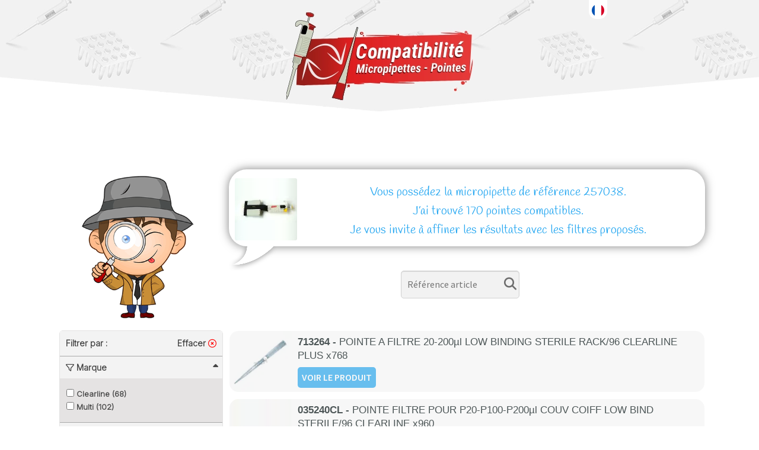

--- FILE ---
content_type: text/html; charset=UTF-8
request_url: https://selection-guide.dutscher.com/micropipettes-tips/?lang=fr&ref=257038&ddcompany=fr
body_size: 16153
content:
<!doctype html>
<html lang="fr-FR">
<head>
	
		
<meta charset="UTF-8">
<meta name="viewport" content="width=device-width, initial-scale=1">
<link rel="pingback" href="https://selection-guide.dutscher.com/xmlrpc.php">
<link rel="preconnect" href="https://fonts.googleapis.com">
<link rel="preconnect" href="https://fonts.gstatic.com" crossorigin>
<link href="https://fonts.googleapis.com/css2?family=Roboto+Condensed:ital,wght@1,400;1,700&display=swap" rel="stylesheet">
<link href="https://fonts.googleapis.com/css2?family=Handlee&family=Inter:wght@300&display=swap" rel="stylesheet">
<link rel="stylesheet" href="https://site-assets.fontawesome.com/releases/v6.3.0/css/all.css">
<link rel="icon" href="https://selection-guide.dutscher.com/wp-content/uploads/2023/02/favicon.ico" />
<script src="https://ajax.googleapis.com/ajax/libs/jquery/1.12.4/jquery.min.js"></script>
<script  src="https://selection-guide.dutscher.com/wp-content/themes/storefront/jquery.lazy.min.js"></script>
<script  src="https://selection-guide.dutscher.com/wp-content/themes/storefront/script.js"></script>
<script  src="https://selection-guide.dutscher.com/wp-content/themes/storefront/livequery.js"></script>
<script  src="https://selection-guide.dutscher.com/wp-content/themes/storefront/trad.js"></script>
<script  src="https://selection-guide.dutscher.com/wp-content/themes/storefront/device.js"></script>
<script src="https://kit.fontawesome.com/7bcb063176.js" crossorigin="anonymous"></script>
<script src="https://unpkg.com/current-device/umd/current-device.min.js"></script>	
	

<title>Outil de compatibilité Pipettes – Pointes &#8211; Guide de sélection Dutscher</title>
<meta name='robots' content='noindex, nofollow' />
	<style>img:is([sizes="auto" i], [sizes^="auto," i]) { contain-intrinsic-size: 3000px 1500px }</style>
	<link rel='dns-prefetch' href='//fonts.googleapis.com' />
<link rel="alternate" type="application/rss+xml" title="Guide de sélection Dutscher &raquo; Flux" href="https://selection-guide.dutscher.com/feed/" />
<link rel="alternate" type="application/rss+xml" title="Guide de sélection Dutscher &raquo; Flux des commentaires" href="https://selection-guide.dutscher.com/comments/feed/" />
<link rel='stylesheet' id='font-awesome-css' href='https://selection-guide.dutscher.com/wp-content/plugins/woocommerce-ajax-filters/berocket/assets/css/font-awesome.min.css?ver=6.8.2' media='all' />
<link rel='stylesheet' id='berocket_aapf_widget-style-css' href='https://selection-guide.dutscher.com/wp-content/plugins/woocommerce-ajax-filters/assets/frontend/css/fullmain.min.css?ver=1.6.9.2' media='all' />
<link rel='stylesheet' id='wp-block-library-css' href='https://selection-guide.dutscher.com/wp-includes/css/dist/block-library/style.min.css?ver=6.8.2' media='all' />
<style id='wp-block-library-theme-inline-css'>
.wp-block-audio :where(figcaption){color:#555;font-size:13px;text-align:center}.is-dark-theme .wp-block-audio :where(figcaption){color:#ffffffa6}.wp-block-audio{margin:0 0 1em}.wp-block-code{border:1px solid #ccc;border-radius:4px;font-family:Menlo,Consolas,monaco,monospace;padding:.8em 1em}.wp-block-embed :where(figcaption){color:#555;font-size:13px;text-align:center}.is-dark-theme .wp-block-embed :where(figcaption){color:#ffffffa6}.wp-block-embed{margin:0 0 1em}.blocks-gallery-caption{color:#555;font-size:13px;text-align:center}.is-dark-theme .blocks-gallery-caption{color:#ffffffa6}:root :where(.wp-block-image figcaption){color:#555;font-size:13px;text-align:center}.is-dark-theme :root :where(.wp-block-image figcaption){color:#ffffffa6}.wp-block-image{margin:0 0 1em}.wp-block-pullquote{border-bottom:4px solid;border-top:4px solid;color:currentColor;margin-bottom:1.75em}.wp-block-pullquote cite,.wp-block-pullquote footer,.wp-block-pullquote__citation{color:currentColor;font-size:.8125em;font-style:normal;text-transform:uppercase}.wp-block-quote{border-left:.25em solid;margin:0 0 1.75em;padding-left:1em}.wp-block-quote cite,.wp-block-quote footer{color:currentColor;font-size:.8125em;font-style:normal;position:relative}.wp-block-quote:where(.has-text-align-right){border-left:none;border-right:.25em solid;padding-left:0;padding-right:1em}.wp-block-quote:where(.has-text-align-center){border:none;padding-left:0}.wp-block-quote.is-large,.wp-block-quote.is-style-large,.wp-block-quote:where(.is-style-plain){border:none}.wp-block-search .wp-block-search__label{font-weight:700}.wp-block-search__button{border:1px solid #ccc;padding:.375em .625em}:where(.wp-block-group.has-background){padding:1.25em 2.375em}.wp-block-separator.has-css-opacity{opacity:.4}.wp-block-separator{border:none;border-bottom:2px solid;margin-left:auto;margin-right:auto}.wp-block-separator.has-alpha-channel-opacity{opacity:1}.wp-block-separator:not(.is-style-wide):not(.is-style-dots){width:100px}.wp-block-separator.has-background:not(.is-style-dots){border-bottom:none;height:1px}.wp-block-separator.has-background:not(.is-style-wide):not(.is-style-dots){height:2px}.wp-block-table{margin:0 0 1em}.wp-block-table td,.wp-block-table th{word-break:normal}.wp-block-table :where(figcaption){color:#555;font-size:13px;text-align:center}.is-dark-theme .wp-block-table :where(figcaption){color:#ffffffa6}.wp-block-video :where(figcaption){color:#555;font-size:13px;text-align:center}.is-dark-theme .wp-block-video :where(figcaption){color:#ffffffa6}.wp-block-video{margin:0 0 1em}:root :where(.wp-block-template-part.has-background){margin-bottom:0;margin-top:0;padding:1.25em 2.375em}
</style>
<style id='classic-theme-styles-inline-css'>
/*! This file is auto-generated */
.wp-block-button__link{color:#fff;background-color:#32373c;border-radius:9999px;box-shadow:none;text-decoration:none;padding:calc(.667em + 2px) calc(1.333em + 2px);font-size:1.125em}.wp-block-file__button{background:#32373c;color:#fff;text-decoration:none}
</style>
<link rel='stylesheet' id='storefront-gutenberg-blocks-css' href='https://selection-guide.dutscher.com/wp-content/themes/storefront/assets/css/base/gutenberg-blocks.css?ver=4.2.0' media='all' />
<style id='storefront-gutenberg-blocks-inline-css'>

				.wp-block-button__link:not(.has-text-color) {
					color: #333333;
				}

				.wp-block-button__link:not(.has-text-color):hover,
				.wp-block-button__link:not(.has-text-color):focus,
				.wp-block-button__link:not(.has-text-color):active {
					color: #333333;
				}

				.wp-block-button__link:not(.has-background) {
					background-color: #eeeeee;
				}

				.wp-block-button__link:not(.has-background):hover,
				.wp-block-button__link:not(.has-background):focus,
				.wp-block-button__link:not(.has-background):active {
					border-color: #d5d5d5;
					background-color: #d5d5d5;
				}

				.wc-block-grid__products .wc-block-grid__product .wp-block-button__link {
					background-color: #eeeeee;
					border-color: #eeeeee;
					color: #333333;
				}

				.wp-block-quote footer,
				.wp-block-quote cite,
				.wp-block-quote__citation {
					color: #6d6d6d;
				}

				.wp-block-pullquote cite,
				.wp-block-pullquote footer,
				.wp-block-pullquote__citation {
					color: #6d6d6d;
				}

				.wp-block-image figcaption {
					color: #6d6d6d;
				}

				.wp-block-separator.is-style-dots::before {
					color: #333333;
				}

				.wp-block-file a.wp-block-file__button {
					color: #333333;
					background-color: #eeeeee;
					border-color: #eeeeee;
				}

				.wp-block-file a.wp-block-file__button:hover,
				.wp-block-file a.wp-block-file__button:focus,
				.wp-block-file a.wp-block-file__button:active {
					color: #333333;
					background-color: #d5d5d5;
				}

				.wp-block-code,
				.wp-block-preformatted pre {
					color: #6d6d6d;
				}

				.wp-block-table:not( .has-background ):not( .is-style-stripes ) tbody tr:nth-child(2n) td {
					background-color: #fdfdfd;
				}

				.wp-block-cover .wp-block-cover__inner-container h1:not(.has-text-color),
				.wp-block-cover .wp-block-cover__inner-container h2:not(.has-text-color),
				.wp-block-cover .wp-block-cover__inner-container h3:not(.has-text-color),
				.wp-block-cover .wp-block-cover__inner-container h4:not(.has-text-color),
				.wp-block-cover .wp-block-cover__inner-container h5:not(.has-text-color),
				.wp-block-cover .wp-block-cover__inner-container h6:not(.has-text-color) {
					color: #000000;
				}

				.wc-block-components-price-slider__range-input-progress,
				.rtl .wc-block-components-price-slider__range-input-progress {
					--range-color: #7f54b3;
				}

				/* Target only IE11 */
				@media all and (-ms-high-contrast: none), (-ms-high-contrast: active) {
					.wc-block-components-price-slider__range-input-progress {
						background: #7f54b3;
					}
				}

				.wc-block-components-button:not(.is-link) {
					background-color: #333333;
					color: #ffffff;
				}

				.wc-block-components-button:not(.is-link):hover,
				.wc-block-components-button:not(.is-link):focus,
				.wc-block-components-button:not(.is-link):active {
					background-color: #1a1a1a;
					color: #ffffff;
				}

				.wc-block-components-button:not(.is-link):disabled {
					background-color: #333333;
					color: #ffffff;
				}

				.wc-block-cart__submit-container {
					background-color: #ffffff;
				}

				.wc-block-cart__submit-container::before {
					color: rgba(220,220,220,0.5);
				}

				.wc-block-components-order-summary-item__quantity {
					background-color: #ffffff;
					border-color: #6d6d6d;
					box-shadow: 0 0 0 2px #ffffff;
					color: #6d6d6d;
				}
			
</style>
<style id='global-styles-inline-css'>
:root{--wp--preset--aspect-ratio--square: 1;--wp--preset--aspect-ratio--4-3: 4/3;--wp--preset--aspect-ratio--3-4: 3/4;--wp--preset--aspect-ratio--3-2: 3/2;--wp--preset--aspect-ratio--2-3: 2/3;--wp--preset--aspect-ratio--16-9: 16/9;--wp--preset--aspect-ratio--9-16: 9/16;--wp--preset--color--black: #000000;--wp--preset--color--cyan-bluish-gray: #abb8c3;--wp--preset--color--white: #ffffff;--wp--preset--color--pale-pink: #f78da7;--wp--preset--color--vivid-red: #cf2e2e;--wp--preset--color--luminous-vivid-orange: #ff6900;--wp--preset--color--luminous-vivid-amber: #fcb900;--wp--preset--color--light-green-cyan: #7bdcb5;--wp--preset--color--vivid-green-cyan: #00d084;--wp--preset--color--pale-cyan-blue: #8ed1fc;--wp--preset--color--vivid-cyan-blue: #0693e3;--wp--preset--color--vivid-purple: #9b51e0;--wp--preset--gradient--vivid-cyan-blue-to-vivid-purple: linear-gradient(135deg,rgba(6,147,227,1) 0%,rgb(155,81,224) 100%);--wp--preset--gradient--light-green-cyan-to-vivid-green-cyan: linear-gradient(135deg,rgb(122,220,180) 0%,rgb(0,208,130) 100%);--wp--preset--gradient--luminous-vivid-amber-to-luminous-vivid-orange: linear-gradient(135deg,rgba(252,185,0,1) 0%,rgba(255,105,0,1) 100%);--wp--preset--gradient--luminous-vivid-orange-to-vivid-red: linear-gradient(135deg,rgba(255,105,0,1) 0%,rgb(207,46,46) 100%);--wp--preset--gradient--very-light-gray-to-cyan-bluish-gray: linear-gradient(135deg,rgb(238,238,238) 0%,rgb(169,184,195) 100%);--wp--preset--gradient--cool-to-warm-spectrum: linear-gradient(135deg,rgb(74,234,220) 0%,rgb(151,120,209) 20%,rgb(207,42,186) 40%,rgb(238,44,130) 60%,rgb(251,105,98) 80%,rgb(254,248,76) 100%);--wp--preset--gradient--blush-light-purple: linear-gradient(135deg,rgb(255,206,236) 0%,rgb(152,150,240) 100%);--wp--preset--gradient--blush-bordeaux: linear-gradient(135deg,rgb(254,205,165) 0%,rgb(254,45,45) 50%,rgb(107,0,62) 100%);--wp--preset--gradient--luminous-dusk: linear-gradient(135deg,rgb(255,203,112) 0%,rgb(199,81,192) 50%,rgb(65,88,208) 100%);--wp--preset--gradient--pale-ocean: linear-gradient(135deg,rgb(255,245,203) 0%,rgb(182,227,212) 50%,rgb(51,167,181) 100%);--wp--preset--gradient--electric-grass: linear-gradient(135deg,rgb(202,248,128) 0%,rgb(113,206,126) 100%);--wp--preset--gradient--midnight: linear-gradient(135deg,rgb(2,3,129) 0%,rgb(40,116,252) 100%);--wp--preset--font-size--small: 14px;--wp--preset--font-size--medium: 23px;--wp--preset--font-size--large: 26px;--wp--preset--font-size--x-large: 42px;--wp--preset--font-size--normal: 16px;--wp--preset--font-size--huge: 37px;--wp--preset--spacing--20: 0.44rem;--wp--preset--spacing--30: 0.67rem;--wp--preset--spacing--40: 1rem;--wp--preset--spacing--50: 1.5rem;--wp--preset--spacing--60: 2.25rem;--wp--preset--spacing--70: 3.38rem;--wp--preset--spacing--80: 5.06rem;--wp--preset--shadow--natural: 6px 6px 9px rgba(0, 0, 0, 0.2);--wp--preset--shadow--deep: 12px 12px 50px rgba(0, 0, 0, 0.4);--wp--preset--shadow--sharp: 6px 6px 0px rgba(0, 0, 0, 0.2);--wp--preset--shadow--outlined: 6px 6px 0px -3px rgba(255, 255, 255, 1), 6px 6px rgba(0, 0, 0, 1);--wp--preset--shadow--crisp: 6px 6px 0px rgba(0, 0, 0, 1);}:where(.is-layout-flex){gap: 0.5em;}:where(.is-layout-grid){gap: 0.5em;}body .is-layout-flex{display: flex;}.is-layout-flex{flex-wrap: wrap;align-items: center;}.is-layout-flex > :is(*, div){margin: 0;}body .is-layout-grid{display: grid;}.is-layout-grid > :is(*, div){margin: 0;}:where(.wp-block-columns.is-layout-flex){gap: 2em;}:where(.wp-block-columns.is-layout-grid){gap: 2em;}:where(.wp-block-post-template.is-layout-flex){gap: 1.25em;}:where(.wp-block-post-template.is-layout-grid){gap: 1.25em;}.has-black-color{color: var(--wp--preset--color--black) !important;}.has-cyan-bluish-gray-color{color: var(--wp--preset--color--cyan-bluish-gray) !important;}.has-white-color{color: var(--wp--preset--color--white) !important;}.has-pale-pink-color{color: var(--wp--preset--color--pale-pink) !important;}.has-vivid-red-color{color: var(--wp--preset--color--vivid-red) !important;}.has-luminous-vivid-orange-color{color: var(--wp--preset--color--luminous-vivid-orange) !important;}.has-luminous-vivid-amber-color{color: var(--wp--preset--color--luminous-vivid-amber) !important;}.has-light-green-cyan-color{color: var(--wp--preset--color--light-green-cyan) !important;}.has-vivid-green-cyan-color{color: var(--wp--preset--color--vivid-green-cyan) !important;}.has-pale-cyan-blue-color{color: var(--wp--preset--color--pale-cyan-blue) !important;}.has-vivid-cyan-blue-color{color: var(--wp--preset--color--vivid-cyan-blue) !important;}.has-vivid-purple-color{color: var(--wp--preset--color--vivid-purple) !important;}.has-black-background-color{background-color: var(--wp--preset--color--black) !important;}.has-cyan-bluish-gray-background-color{background-color: var(--wp--preset--color--cyan-bluish-gray) !important;}.has-white-background-color{background-color: var(--wp--preset--color--white) !important;}.has-pale-pink-background-color{background-color: var(--wp--preset--color--pale-pink) !important;}.has-vivid-red-background-color{background-color: var(--wp--preset--color--vivid-red) !important;}.has-luminous-vivid-orange-background-color{background-color: var(--wp--preset--color--luminous-vivid-orange) !important;}.has-luminous-vivid-amber-background-color{background-color: var(--wp--preset--color--luminous-vivid-amber) !important;}.has-light-green-cyan-background-color{background-color: var(--wp--preset--color--light-green-cyan) !important;}.has-vivid-green-cyan-background-color{background-color: var(--wp--preset--color--vivid-green-cyan) !important;}.has-pale-cyan-blue-background-color{background-color: var(--wp--preset--color--pale-cyan-blue) !important;}.has-vivid-cyan-blue-background-color{background-color: var(--wp--preset--color--vivid-cyan-blue) !important;}.has-vivid-purple-background-color{background-color: var(--wp--preset--color--vivid-purple) !important;}.has-black-border-color{border-color: var(--wp--preset--color--black) !important;}.has-cyan-bluish-gray-border-color{border-color: var(--wp--preset--color--cyan-bluish-gray) !important;}.has-white-border-color{border-color: var(--wp--preset--color--white) !important;}.has-pale-pink-border-color{border-color: var(--wp--preset--color--pale-pink) !important;}.has-vivid-red-border-color{border-color: var(--wp--preset--color--vivid-red) !important;}.has-luminous-vivid-orange-border-color{border-color: var(--wp--preset--color--luminous-vivid-orange) !important;}.has-luminous-vivid-amber-border-color{border-color: var(--wp--preset--color--luminous-vivid-amber) !important;}.has-light-green-cyan-border-color{border-color: var(--wp--preset--color--light-green-cyan) !important;}.has-vivid-green-cyan-border-color{border-color: var(--wp--preset--color--vivid-green-cyan) !important;}.has-pale-cyan-blue-border-color{border-color: var(--wp--preset--color--pale-cyan-blue) !important;}.has-vivid-cyan-blue-border-color{border-color: var(--wp--preset--color--vivid-cyan-blue) !important;}.has-vivid-purple-border-color{border-color: var(--wp--preset--color--vivid-purple) !important;}.has-vivid-cyan-blue-to-vivid-purple-gradient-background{background: var(--wp--preset--gradient--vivid-cyan-blue-to-vivid-purple) !important;}.has-light-green-cyan-to-vivid-green-cyan-gradient-background{background: var(--wp--preset--gradient--light-green-cyan-to-vivid-green-cyan) !important;}.has-luminous-vivid-amber-to-luminous-vivid-orange-gradient-background{background: var(--wp--preset--gradient--luminous-vivid-amber-to-luminous-vivid-orange) !important;}.has-luminous-vivid-orange-to-vivid-red-gradient-background{background: var(--wp--preset--gradient--luminous-vivid-orange-to-vivid-red) !important;}.has-very-light-gray-to-cyan-bluish-gray-gradient-background{background: var(--wp--preset--gradient--very-light-gray-to-cyan-bluish-gray) !important;}.has-cool-to-warm-spectrum-gradient-background{background: var(--wp--preset--gradient--cool-to-warm-spectrum) !important;}.has-blush-light-purple-gradient-background{background: var(--wp--preset--gradient--blush-light-purple) !important;}.has-blush-bordeaux-gradient-background{background: var(--wp--preset--gradient--blush-bordeaux) !important;}.has-luminous-dusk-gradient-background{background: var(--wp--preset--gradient--luminous-dusk) !important;}.has-pale-ocean-gradient-background{background: var(--wp--preset--gradient--pale-ocean) !important;}.has-electric-grass-gradient-background{background: var(--wp--preset--gradient--electric-grass) !important;}.has-midnight-gradient-background{background: var(--wp--preset--gradient--midnight) !important;}.has-small-font-size{font-size: var(--wp--preset--font-size--small) !important;}.has-medium-font-size{font-size: var(--wp--preset--font-size--medium) !important;}.has-large-font-size{font-size: var(--wp--preset--font-size--large) !important;}.has-x-large-font-size{font-size: var(--wp--preset--font-size--x-large) !important;}
:where(.wp-block-post-template.is-layout-flex){gap: 1.25em;}:where(.wp-block-post-template.is-layout-grid){gap: 1.25em;}
:where(.wp-block-columns.is-layout-flex){gap: 2em;}:where(.wp-block-columns.is-layout-grid){gap: 2em;}
:root :where(.wp-block-pullquote){font-size: 1.5em;line-height: 1.6;}
</style>
<style id='woocommerce-inline-inline-css'>
.woocommerce form .form-row .required { visibility: visible; }
</style>
<link rel='stylesheet' id='brands-styles-css' href='https://selection-guide.dutscher.com/wp-content/plugins/woocommerce/assets/css/brands.css?ver=10.1.1' media='all' />
<link rel='stylesheet' id='storefront-style-css' href='https://selection-guide.dutscher.com/wp-content/themes/storefront/style.css?ver=4.2.0' media='all' />
<style id='storefront-style-inline-css'>

			.main-navigation ul li a,
			.site-title a,
			ul.menu li a,
			.site-branding h1 a,
			button.menu-toggle,
			button.menu-toggle:hover,
			.handheld-navigation .dropdown-toggle {
				color: #333333;
			}

			button.menu-toggle,
			button.menu-toggle:hover {
				border-color: #333333;
			}

			.main-navigation ul li a:hover,
			.main-navigation ul li:hover > a,
			.site-title a:hover,
			.site-header ul.menu li.current-menu-item > a {
				color: #747474;
			}

			table:not( .has-background ) th {
				background-color: #f8f8f8;
			}

			table:not( .has-background ) tbody td {
				background-color: #fdfdfd;
			}

			table:not( .has-background ) tbody tr:nth-child(2n) td,
			fieldset,
			fieldset legend {
				background-color: #fbfbfb;
			}

			.site-header,
			.secondary-navigation ul ul,
			.main-navigation ul.menu > li.menu-item-has-children:after,
			.secondary-navigation ul.menu ul,
			.storefront-handheld-footer-bar,
			.storefront-handheld-footer-bar ul li > a,
			.storefront-handheld-footer-bar ul li.search .site-search,
			button.menu-toggle,
			button.menu-toggle:hover {
				background-color: #ffffff;
			}

			p.site-description,
			.site-header,
			.storefront-handheld-footer-bar {
				color: #404040;
			}

			button.menu-toggle:after,
			button.menu-toggle:before,
			button.menu-toggle span:before {
				background-color: #333333;
			}

			h1, h2, h3, h4, h5, h6, .wc-block-grid__product-title {
				color: #333333;
			}

			.widget h1 {
				border-bottom-color: #333333;
			}

			body,
			.secondary-navigation a {
				color: #6d6d6d;
			}

			.widget-area .widget a,
			.hentry .entry-header .posted-on a,
			.hentry .entry-header .post-author a,
			.hentry .entry-header .post-comments a,
			.hentry .entry-header .byline a {
				color: #727272;
			}

			a {
				color: #7f54b3;
			}

			a:focus,
			button:focus,
			.button.alt:focus,
			input:focus,
			textarea:focus,
			input[type="button"]:focus,
			input[type="reset"]:focus,
			input[type="submit"]:focus,
			input[type="email"]:focus,
			input[type="tel"]:focus,
			input[type="url"]:focus,
			input[type="password"]:focus,
			input[type="search"]:focus {
				outline-color: #7f54b3;
			}

			button, input[type="button"], input[type="reset"], input[type="submit"], .button, .widget a.button {
				background-color: #eeeeee;
				border-color: #eeeeee;
				color: #333333;
			}

			button:hover, input[type="button"]:hover, input[type="reset"]:hover, input[type="submit"]:hover, .button:hover, .widget a.button:hover {
				background-color: #d5d5d5;
				border-color: #d5d5d5;
				color: #333333;
			}

			button.alt, input[type="button"].alt, input[type="reset"].alt, input[type="submit"].alt, .button.alt, .widget-area .widget a.button.alt {
				background-color: #333333;
				border-color: #333333;
				color: #ffffff;
			}

			button.alt:hover, input[type="button"].alt:hover, input[type="reset"].alt:hover, input[type="submit"].alt:hover, .button.alt:hover, .widget-area .widget a.button.alt:hover {
				background-color: #1a1a1a;
				border-color: #1a1a1a;
				color: #ffffff;
			}

			.pagination .page-numbers li .page-numbers.current {
				background-color: #e6e6e6;
				color: #636363;
			}

			#comments .comment-list .comment-content .comment-text {
				background-color: #f8f8f8;
			}

			.site-footer {
				background-color: #f0f0f0;
				color: #6d6d6d;
			}

			.site-footer a:not(.button):not(.components-button) {
				color: #333333;
			}

			.site-footer .storefront-handheld-footer-bar a:not(.button):not(.components-button) {
				color: #333333;
			}

			.site-footer h1, .site-footer h2, .site-footer h3, .site-footer h4, .site-footer h5, .site-footer h6, .site-footer .widget .widget-title, .site-footer .widget .widgettitle {
				color: #333333;
			}

			.page-template-template-homepage.has-post-thumbnail .type-page.has-post-thumbnail .entry-title {
				color: #000000;
			}

			.page-template-template-homepage.has-post-thumbnail .type-page.has-post-thumbnail .entry-content {
				color: #000000;
			}

			@media screen and ( min-width: 768px ) {
				.secondary-navigation ul.menu a:hover {
					color: #595959;
				}

				.secondary-navigation ul.menu a {
					color: #404040;
				}

				.main-navigation ul.menu ul.sub-menu,
				.main-navigation ul.nav-menu ul.children {
					background-color: #f0f0f0;
				}

				.site-header {
					border-bottom-color: #f0f0f0;
				}
			}
</style>
<link rel='stylesheet' id='storefront-icons-css' href='https://selection-guide.dutscher.com/wp-content/themes/storefront/assets/css/base/icons.css?ver=4.2.0' media='all' />
<link rel='stylesheet' id='storefront-fonts-css' href='https://fonts.googleapis.com/css?family=Source+Sans+Pro%3A400%2C300%2C300italic%2C400italic%2C600%2C700%2C900&#038;subset=latin%2Clatin-ext&#038;ver=4.2.0' media='all' />
<link rel='stylesheet' id='storefront-woocommerce-style-css' href='https://selection-guide.dutscher.com/wp-content/themes/storefront/assets/css/woocommerce/woocommerce.css?ver=4.2.0' media='all' />
<style id='storefront-woocommerce-style-inline-css'>
@font-face {
				font-family: star;
				src: url(https://selection-guide.dutscher.com/wp-content/plugins/woocommerce/assets/fonts/star.eot);
				src:
					url(https://selection-guide.dutscher.com/wp-content/plugins/woocommerce/assets/fonts/star.eot?#iefix) format("embedded-opentype"),
					url(https://selection-guide.dutscher.com/wp-content/plugins/woocommerce/assets/fonts/star.woff) format("woff"),
					url(https://selection-guide.dutscher.com/wp-content/plugins/woocommerce/assets/fonts/star.ttf) format("truetype"),
					url(https://selection-guide.dutscher.com/wp-content/plugins/woocommerce/assets/fonts/star.svg#star) format("svg");
				font-weight: 400;
				font-style: normal;
			}
			@font-face {
				font-family: WooCommerce;
				src: url(https://selection-guide.dutscher.com/wp-content/plugins/woocommerce/assets/fonts/WooCommerce.eot);
				src:
					url(https://selection-guide.dutscher.com/wp-content/plugins/woocommerce/assets/fonts/WooCommerce.eot?#iefix) format("embedded-opentype"),
					url(https://selection-guide.dutscher.com/wp-content/plugins/woocommerce/assets/fonts/WooCommerce.woff) format("woff"),
					url(https://selection-guide.dutscher.com/wp-content/plugins/woocommerce/assets/fonts/WooCommerce.ttf) format("truetype"),
					url(https://selection-guide.dutscher.com/wp-content/plugins/woocommerce/assets/fonts/WooCommerce.svg#WooCommerce) format("svg");
				font-weight: 400;
				font-style: normal;
			}

			a.cart-contents,
			.site-header-cart .widget_shopping_cart a {
				color: #333333;
			}

			a.cart-contents:hover,
			.site-header-cart .widget_shopping_cart a:hover,
			.site-header-cart:hover > li > a {
				color: #747474;
			}

			table.cart td.product-remove,
			table.cart td.actions {
				border-top-color: #ffffff;
			}

			.storefront-handheld-footer-bar ul li.cart .count {
				background-color: #333333;
				color: #ffffff;
				border-color: #ffffff;
			}

			.woocommerce-tabs ul.tabs li.active a,
			ul.products li.product .price,
			.onsale,
			.wc-block-grid__product-onsale,
			.widget_search form:before,
			.widget_product_search form:before {
				color: #6d6d6d;
			}

			.woocommerce-breadcrumb a,
			a.woocommerce-review-link,
			.product_meta a {
				color: #727272;
			}

			.wc-block-grid__product-onsale,
			.onsale {
				border-color: #6d6d6d;
			}

			.star-rating span:before,
			.quantity .plus, .quantity .minus,
			p.stars a:hover:after,
			p.stars a:after,
			.star-rating span:before,
			#payment .payment_methods li input[type=radio]:first-child:checked+label:before {
				color: #7f54b3;
			}

			.widget_price_filter .ui-slider .ui-slider-range,
			.widget_price_filter .ui-slider .ui-slider-handle {
				background-color: #7f54b3;
			}

			.order_details {
				background-color: #f8f8f8;
			}

			.order_details > li {
				border-bottom: 1px dotted #e3e3e3;
			}

			.order_details:before,
			.order_details:after {
				background: -webkit-linear-gradient(transparent 0,transparent 0),-webkit-linear-gradient(135deg,#f8f8f8 33.33%,transparent 33.33%),-webkit-linear-gradient(45deg,#f8f8f8 33.33%,transparent 33.33%)
			}

			#order_review {
				background-color: #ffffff;
			}

			#payment .payment_methods > li .payment_box,
			#payment .place-order {
				background-color: #fafafa;
			}

			#payment .payment_methods > li:not(.woocommerce-notice) {
				background-color: #f5f5f5;
			}

			#payment .payment_methods > li:not(.woocommerce-notice):hover {
				background-color: #f0f0f0;
			}

			.woocommerce-pagination .page-numbers li .page-numbers.current {
				background-color: #e6e6e6;
				color: #636363;
			}

			.wc-block-grid__product-onsale,
			.onsale,
			.woocommerce-pagination .page-numbers li .page-numbers:not(.current) {
				color: #6d6d6d;
			}

			p.stars a:before,
			p.stars a:hover~a:before,
			p.stars.selected a.active~a:before {
				color: #6d6d6d;
			}

			p.stars.selected a.active:before,
			p.stars:hover a:before,
			p.stars.selected a:not(.active):before,
			p.stars.selected a.active:before {
				color: #7f54b3;
			}

			.single-product div.product .woocommerce-product-gallery .woocommerce-product-gallery__trigger {
				background-color: #eeeeee;
				color: #333333;
			}

			.single-product div.product .woocommerce-product-gallery .woocommerce-product-gallery__trigger:hover {
				background-color: #d5d5d5;
				border-color: #d5d5d5;
				color: #333333;
			}

			.button.added_to_cart:focus,
			.button.wc-forward:focus {
				outline-color: #7f54b3;
			}

			.added_to_cart,
			.site-header-cart .widget_shopping_cart a.button,
			.wc-block-grid__products .wc-block-grid__product .wp-block-button__link {
				background-color: #eeeeee;
				border-color: #eeeeee;
				color: #333333;
			}

			.added_to_cart:hover,
			.site-header-cart .widget_shopping_cart a.button:hover,
			.wc-block-grid__products .wc-block-grid__product .wp-block-button__link:hover {
				background-color: #d5d5d5;
				border-color: #d5d5d5;
				color: #333333;
			}

			.added_to_cart.alt, .added_to_cart, .widget a.button.checkout {
				background-color: #333333;
				border-color: #333333;
				color: #ffffff;
			}

			.added_to_cart.alt:hover, .added_to_cart:hover, .widget a.button.checkout:hover {
				background-color: #1a1a1a;
				border-color: #1a1a1a;
				color: #ffffff;
			}

			.button.loading {
				color: #eeeeee;
			}

			.button.loading:hover {
				background-color: #eeeeee;
			}

			.button.loading:after {
				color: #333333;
			}

			@media screen and ( min-width: 768px ) {
				.site-header-cart .widget_shopping_cart,
				.site-header .product_list_widget li .quantity {
					color: #404040;
				}

				.site-header-cart .widget_shopping_cart .buttons,
				.site-header-cart .widget_shopping_cart .total {
					background-color: #f5f5f5;
				}

				.site-header-cart .widget_shopping_cart {
					background-color: #f0f0f0;
				}
			}
				.storefront-product-pagination a {
					color: #6d6d6d;
					background-color: #ffffff;
				}
				.storefront-sticky-add-to-cart {
					color: #6d6d6d;
					background-color: #ffffff;
				}

				.storefront-sticky-add-to-cart a:not(.button) {
					color: #333333;
				}
</style>
<link rel='stylesheet' id='storefront-woocommerce-brands-style-css' href='https://selection-guide.dutscher.com/wp-content/themes/storefront/assets/css/woocommerce/extensions/brands.css?ver=4.2.0' media='all' />
<script src="https://selection-guide.dutscher.com/wp-includes/js/jquery/jquery.min.js?ver=3.7.1" id="jquery-core-js"></script>
<script src="https://selection-guide.dutscher.com/wp-includes/js/jquery/jquery-migrate.min.js?ver=3.4.1" id="jquery-migrate-js"></script>
<script src="https://selection-guide.dutscher.com/wp-content/plugins/woocommerce/assets/js/jquery-blockui/jquery.blockUI.min.js?ver=2.7.0-wc.10.1.1" id="jquery-blockui-js" defer data-wp-strategy="defer"></script>
<script id="wc-add-to-cart-js-extra">
var wc_add_to_cart_params = {"ajax_url":"\/wp-admin\/admin-ajax.php","wc_ajax_url":"\/?wc-ajax=%%endpoint%%","i18n_view_cart":"Voir le panier","cart_url":"https:\/\/selection-guide.dutscher.com\/panier\/","is_cart":"","cart_redirect_after_add":"no"};
</script>
<script src="https://selection-guide.dutscher.com/wp-content/plugins/woocommerce/assets/js/frontend/add-to-cart.min.js?ver=10.1.1" id="wc-add-to-cart-js" defer data-wp-strategy="defer"></script>
<script src="https://selection-guide.dutscher.com/wp-content/plugins/woocommerce/assets/js/js-cookie/js.cookie.min.js?ver=2.1.4-wc.10.1.1" id="js-cookie-js" defer data-wp-strategy="defer"></script>
<script id="woocommerce-js-extra">
var woocommerce_params = {"ajax_url":"\/wp-admin\/admin-ajax.php","wc_ajax_url":"\/?wc-ajax=%%endpoint%%","i18n_password_show":"Afficher le mot de passe","i18n_password_hide":"Masquer le mot de passe"};
</script>
<script src="https://selection-guide.dutscher.com/wp-content/plugins/woocommerce/assets/js/frontend/woocommerce.min.js?ver=10.1.1" id="woocommerce-js" defer data-wp-strategy="defer"></script>
<link rel="https://api.w.org/" href="https://selection-guide.dutscher.com/wp-json/" /><link rel="alternate" title="JSON" type="application/json" href="https://selection-guide.dutscher.com/wp-json/wp/v2/pages/16137" /><link rel="EditURI" type="application/rsd+xml" title="RSD" href="https://selection-guide.dutscher.com/xmlrpc.php?rsd" />
<meta name="generator" content="WordPress 6.8.2" />
<meta name="generator" content="WooCommerce 10.1.1" />
<link rel="canonical" href="https://selection-guide.dutscher.com/micropipettes-tips/" />
<link rel='shortlink' href='https://selection-guide.dutscher.com/?p=16137' />
<link rel="alternate" title="oEmbed (JSON)" type="application/json+oembed" href="https://selection-guide.dutscher.com/wp-json/oembed/1.0/embed?url=https%3A%2F%2Fselection-guide.dutscher.com%2Fmicropipettes-tips%2F" />
<link rel="alternate" title="oEmbed (XML)" type="text/xml+oembed" href="https://selection-guide.dutscher.com/wp-json/oembed/1.0/embed?url=https%3A%2F%2Fselection-guide.dutscher.com%2Fmicropipettes-tips%2F&#038;format=xml" />
<style></style><!-- Analytics by WP Statistics - https://wp-statistics.com -->
	<noscript><style>.woocommerce-product-gallery{ opacity: 1 !important; }</style></noscript>
	<meta name="bmi-version" content="1.4.9.1" />      <script defer type="text/javascript" id="bmip-js-inline-remove-js">
        function objectToQueryString(obj){
          return Object.keys(obj).map(key => key + '=' + obj[key]).join('&');
        }

        function globalBMIKeepAlive() {
          let xhr = new XMLHttpRequest();
          let data = { action: "bmip_keepalive", token: "bmip", f: "refresh" };
          let url = 'https://selection-guide.dutscher.com/wp-admin/admin-ajax.php' + '?' + objectToQueryString(data);
          xhr.open('POST', url, true);
          xhr.setRequestHeader("X-Requested-With", "XMLHttpRequest");
          xhr.onreadystatechange = function () {
            if (xhr.readyState === 4) {
              let response;
              if (response = JSON.parse(xhr.responseText)) {
                if (typeof response.status != 'undefined' && response.status === 'success') {
                  //setTimeout(globalBMIKeepAlive, 3000);
                } else {
                  //setTimeout(globalBMIKeepAlive, 20000);
                }
              }
            }
          };

          xhr.send(JSON.stringify(data));
        }

        document.querySelector('#bmip-js-inline-remove-js').remove();
      </script>
      	<style>
		
		.table_result button .N{
			background-color: #f12828!important;
			color: white;
		}
		.table_result .titre_produit a:hover, .table_result button a:hover, header h5 a, header h5 a:visited, .bulle a, .span_pointe, .span_pipette, .emptyresult, .bulle_p{
			color : #28a8f1!important;
		}
		
		.O{
			background-color :  #28a8f1!important;
		}
		
		::selection{
			background-color :  #28a8f1!important;
		}
		
		::-moz-selection{
			background-color :  #28a8f1!important;
		}
		
    @-moz-document url-prefix() {
		option{font-family: 'Inter', sans-serif;}
    }
	</style>
</head>
	
	

<body class="wp-singular page-template page-template-page_comparatif_pipettes page-template-page_comparatif_pipettes-php page page-id-16137 wp-embed-responsive wp-theme-storefront theme-storefront woocommerce-no-js storefront-full-width-content storefront-align-wide right-sidebar woocommerce-active">
	
	
	

	<span class="referer" data-referer="	"></span>
	



<div id="page" class="hfeed site">
	<div class="tilt_phone hidden"><img src="https://selection-guide.dutscher.com/wp-content/uploads/2023/06/turn_phone.gif"></div>
	
	



	<div id="content" class="site-content" tabindex="-1">
		
		<header class="origin_dutscher">
			<ul class="flags small">
				<li class="flag1"></li>
				<li class="flag2"></li>
				<li class="flag3"></li>
				<li class="flag4"></li>
				<li class="flag5"></li>
				<li class="flag6"></li>
			</ul>
			<a href="
					 https://selection-guide.dutscher.com/micropipettes-tips/?origin=dutscher&langue=fr"><img src="https://selection-guide.dutscher.com/wp-content/uploads/2023/06/header_comparatif_fr.webp" class="header_fallback" /></a>
		</header>

		<div class="col-full">
			
				

		<div class="woocommerce"></div>

	<div id="primary" class="content-area">
		<h2 class="titre_guide"> <span class="titreguide">Quelles pointes ClearLine<sup>&reg;</sup> ou Mµlti Sorenson,<br/>sont compatibles avec votre modèle de micropipette ?</span></h2>
		<h3 class="sous_titre_guide"><span class="soustitreguide">(ou inversement, sur quelles micropipettes peuvent s’adapter vos pointes ClearLine® ou Mµlti Sorenson?)</span></h3>
		<div class="dropdown_filtre">
			<div class="ddetective">
				<img class="ddetective_load" src=""/>
				<img class="ddetective_blink" src=""/>
			</div>
			
			<div class="bulle_container">
				<div class="bulle bulle1">
						<p class="bulle_p">
							Saisissez la référence <span class="nomfiliale"></span> de la micropipette ou pointe que vous possédez :
						</p>
					
				<div class="search_form comparatif">
					<input class="recherche" type="text" placeholder="Référence article"/><i class="fa-solid fa-magnifying-glass rechercher"></i>

				</div>
						<h5 class="bulle_h5">
							<span class="si_ref">Sinon, indiquez le modèle de votre micropipette à l'aide des critères ci-dessous :
						</h5>
				</div>
				<div class="bulle_fleche bulle_fleche1">
				<img src="https://selection-guide.dutscher.com/wp-content/uploads/2023/02/fleche2.png"/>
					
				</div>
			</div>
		</div>
			<div class="filtre">
				
<!-- DEBUT CODE PHP -->

				
<script>
function cat_ajax_get(catid, origin, langue) {
	console.log(catid);
	console.log(origin);
	console.log(langue);

    jQuery("#loading-animation").show();
    var ajaxurl = 'https://selection-guide.dutscher.com/wp-admin/admin-ajax.php';
    jQuery.ajax({
        type: 'POST',
        url: ajaxurl,
        data: { cat: catid, origin: origin, langue: langue, "action": "load-filter" },
        success: function(response) {
		 $(".result ol").removeClass("hidden");
            jQuery(".result ol").html(response);
            jQuery("#loading-animation").hide();
			jQuery(".result ol").addClass("done");
			jQuery(".result ol").removeClass("empty");
            return false;
        }
    });
} 
	
		function getselectonchange(selectObject,){
   var value = $(selectObject).find(':selected').attr('data-id');
   var origin = $(selectObject).attr('data-origin');
   var langue = $(selectObject).attr('data-langue');
	langue = langue.replace(/\s/g, '');
	orgin = origin.replace(/\s/g, '');
  console.log(value,origin,langue);
cat_ajax_get(value,origin,langue);
}
</script>


<div class="intro1"><p class="p_intro intro_titre">Je possède une micropipette de la marque &nbsp;</p><select name="list-type" class="s_cat active Pipette blink"><option disabled class="disabled" value="disabled" selected> </option><option data-id="23256" value="Brand">Brand</option><option data-id="23632" value="Clearline">Clearline</option><option data-id="23265" value="Dlab">Dlab</option><option data-id="23280" value="Eppendorf">Eppendorf</option><option data-id="23394" value="Gilson">Gilson</option><option data-id="23482" value="Htl">Htl</option><option data-id="23522" value="Rainin">Rainin</option><option data-id="23126" value="Sartorius">Sartorius</option><option data-id="23574" value="Socorex">Socorex</option><option data-id="23332" value="Thermo">Thermo</option></select><select name="list-type" data-ajax="" data-origin="dutscher" data-langue="fr" class="s_cat hidden Pointe blink"  onchange="getselectonchange(this)"><option disabled class="disabled" value="disabled" selected> </option><option data-id="23656" value="Clearline">Clearline</option><option data-id="23668" value="Low-Rentention">Low-Rentention</option><option data-id="23647" value="Multi">Multi</option></select><p class="p_intro intro_serie hidden"> &nbsp;, de la série &nbsp;</p><select name="list-type" data-var="17" class="ss_cat hidden Pipette Brand blink"><option disabled class="disabled" value="disabled" selected> </option><option data-id="23257" value="Transferpette_S">Transferpette S</option></select><select name="list-type" data-var="17" class="ss_cat hidden Pipette Clearline blink"><option disabled class="disabled" value="disabled" selected> </option><option data-id="23633" value="Clearline">Clearline</option></select><select name="list-type" data-var="17" class="ss_cat hidden Pipette Dlab blink"><option disabled class="disabled" value="disabled" selected> </option><option data-id="23266" value="Hppette">Hppette</option></select><select name="list-type" data-var="17" class="ss_cat hidden Pipette Eppendorf blink"><option disabled class="disabled" value="disabled" selected> </option><option data-id="23281" value="Reference">Reference</option><option data-id="23319" value="Reference_2">Reference 2</option><option data-id="23288" value="Reference_Volume_Fixe">Reference Volume Fixe</option><option data-id="23306" value="Research_Plus">Research Plus</option><option data-id="23295" value="Xplorer">Xplorer</option></select><select name="list-type" data-var="17" class="ss_cat hidden Pipette Gilson blink"><option disabled class="disabled" value="disabled" selected> </option><option data-id="23424" value="Pipetman_G_Ejecteur_Metal">Pipetman G Ejecteur Metal</option><option data-id="23421" value="Pipetman_G_Ejecteur_Plastique">Pipetman G Ejecteur Plastique</option><option data-id="23459" value="Pipetman_L">Pipetman L</option><option data-id="23443" value="Pipetman_L_Ejecteur_Metal">Pipetman L Ejecteur Metal</option><option data-id="23451" value="Pipetman_L_Ejecteur_Plastique">Pipetman L Ejecteur Plastique</option><option data-id="23470" value="Pipetman_M">Pipetman M</option><option data-id="23413" value="Pipetman_Neo">Pipetman Neo</option><option data-id="23398" value="Pipetman_P10">Pipetman P10</option><option data-id="23404" value="Pipetman_P100">Pipetman P100</option><option data-id="23410" value="Pipetman_P1000">Pipetman P1000</option><option data-id="23395" value="Pipetman_P2">Pipetman P2</option><option data-id="23401" value="Pipetman_P20">Pipetman P20</option><option data-id="23407" value="Pipetman_P200">Pipetman P200</option></select><select name="list-type" data-var="17" class="ss_cat hidden Pipette Htl blink"><option disabled class="disabled" value="disabled" selected> </option><option data-id="23510" value="Discovery_Comfort">Discovery Comfort</option><option data-id="23483" value="Labmate_Couleur_Lm10">Labmate Couleur Lm10</option><option data-id="23498" value="Labmate_Couleur_Lm100">Labmate Couleur Lm100</option><option data-id="23489" value="Labmate_Couleur_Lm20">Labmate Couleur Lm20</option><option data-id="23501" value="Labmate_Couleur_Lm200">Labmate Couleur Lm200</option><option data-id="23495" value="Labmate_Couleur_Lm50">Labmate Couleur Lm50</option><option data-id="23507" value="Labmate_Pro_Lmp1000">Labmate Pro Lmp1000</option><option data-id="23492" value="Labmate_Pro_Lmp20">Labmate Pro Lmp20</option><option data-id="23504" value="Labmate_Pro_Lmp200">Labmate Pro Lmp200</option><option data-id="23486" value="Labmate_Pro_Lpm10">Labmate Pro Lpm10</option></select><select name="list-type" data-var="17" class="ss_cat hidden Pipette Rainin blink"><option disabled class="disabled" value="disabled" selected> </option><option data-id="23562" value="Classic_Pr-10">Classic Pr-10</option><option data-id="23568" value="Classic_Pr-100">Classic Pr-100</option><option data-id="23571" value="Classic_Pr-1000">Classic Pr-1000</option><option data-id="23559" value="Classic_Pr-2">Classic Pr-2</option><option data-id="23565" value="Classic_Pr-20">Classic Pr-20</option><option data-id="23544" value="Electronique_Se4-1000Xls">Electronique Se4-1000Xls+</option><option data-id="23547" value="Electronique_Se4-100Xls">Electronique Se4-100Xls+</option><option data-id="23550" value="Electronique_Se4-10Xls">Electronique Se4-10Xls+</option><option data-id="23553" value="Electronique_Se4-200Xls">Electronique Se4-200Xls+</option><option data-id="23556" value="Electronique_Se4-20Xls">Electronique Se4-20Xls+</option><option data-id="23523" value="Pipet-Litesl-1000Xls">Pipet-Litesl-1000Xls+</option><option data-id="23526" value="Pipet-Litesl-100Xls">Pipet-Litesl-100Xls+</option><option data-id="23529" value="Pipet-Litesl-10Xls">Pipet-Litesl-10Xls+</option><option data-id="23532" value="Pipet-Litesl-200Xls">Pipet-Litesl-200Xls+</option><option data-id="23535" value="Pipet-Litesl-20Xls">Pipet-Litesl-20Xls+</option><option data-id="23538" value="Pipet-Litesl-2Xls">Pipet-Litesl-2Xls+</option><option data-id="23541" value="Pipet-Litesl-300Xls">Pipet-Litesl-300Xls+</option></select><select name="list-type" data-var="17" class="ss_cat hidden Pipette Sartorius blink"><option disabled class="disabled" value="disabled" selected> </option><option data-id="23202" value="Electronique_Epet">Electronique Epet</option><option data-id="23151" value="Eline">Eline</option><option data-id="23195" value="Eline_Electronique">Eline Electronique</option><option data-id="23127" value="Mline">Mline</option><option data-id="23218" value="Picus_Electronique">Picus Electronique</option><option data-id="23246" value="Picus_Nxt_Electronique">Picus Nxt Electronique</option><option data-id="23161" value="Proline">Proline</option><option data-id="23177" value="Proline_Electronique">Proline Electronique</option><option data-id="23205" value="Proline_Plus">Proline Plus</option><option data-id="23228" value="Proline_Plus_Fixe">Proline Plus Fixe</option><option data-id="23189" value="Proline_Volume_Fixe">Proline Volume Fixe</option><option data-id="23232" value="Tacta">Tacta</option></select><select name="list-type" data-var="17" class="ss_cat hidden Pipette Socorex blink"><option disabled class="disabled" value="disabled" selected> </option><option data-id="23594" value="Acura_815_Volume_Fixe">Acura 815 Volume Fixe</option><option data-id="23575" value="Acura_825">Acura 825</option><option data-id="23585" value="Acura_855">Acura 855</option><option data-id="23624" value="Acura_Electro_855">Acura Electro 855</option><option data-id="23610" value="Acura_Electro_926_Xs">Acura Electro 926 Xs</option><option data-id="23601" value="Acura_Xs">Acura Xs</option></select><select name="list-type" data-var="17" class="ss_cat hidden Pipette Thermo blink"><option disabled class="disabled" value="disabled" selected> </option><option data-id="23373" value="Finnpipette_F1">Finnpipette F1</option><option data-id="23368" value="Finnpipette_F1_Micro">Finnpipette F1 Micro</option><option data-id="23346" value="Finnpipette_F2">Finnpipette F2</option><option data-id="23343" value="Finnpipette_F2_Micro">Finnpipette F2 Micro</option><option data-id="23333" value="Finnpipette_Novus_Electronique">Finnpipette Novus Electronique</option></select><p class="p_intro point1 hidden">.&nbsp; </p></div><div class="intro2"><p class="p_intro intro_modele hidden">Il s&#039;agit de la version &nbsp;</p><select name="list-type" data-var="3" class="sss_cat hidden Pipette Brand Transferpette_S blink"><option value="" disabled class="disabled" value="disabled" selected> </option><option data-id="23258" value="Monocanal">Monocanal</option></select><select name="list-type" data-var="3" class="sss_cat hidden Pipette Clearline Clearline blink"><option value="" disabled class="disabled" value="disabled" selected> </option><option data-id="23640" value="8_Canaux">8 Canaux</option><option data-id="23634" value="Monocanal">Monocanal</option></select><select name="list-type" data-var="3" class="sss_cat hidden Pipette Dlab Hppette blink"><option value="" disabled class="disabled" value="disabled" selected> </option><option data-id="23276" value="8_Canaux">8 Canaux</option><option data-id="23267" value="Monocanal">Monocanal</option></select><select name="list-type" data-var="3" class="sss_cat hidden Pipette Eppendorf Reference blink"><option value="" disabled class="disabled" value="disabled" selected> </option><option data-id="23282" value="Monocanal">Monocanal</option></select><select name="list-type" data-var="3" class="sss_cat hidden Pipette Eppendorf Reference_2 blink"><option value="" disabled class="disabled" value="disabled" selected> </option><option data-id="23328" value="8_Canaux">8 Canaux</option><option data-id="23320" value="Monocanal">Monocanal</option></select><select name="list-type" data-var="3" class="sss_cat hidden Pipette Eppendorf Reference_Volume_Fixe blink"><option value="" disabled class="disabled" value="disabled" selected> </option><option data-id="23289" value="Monocanal">Monocanal</option></select><select name="list-type" data-var="3" class="sss_cat hidden Pipette Eppendorf Research_Plus blink"><option value="" disabled class="disabled" value="disabled" selected> </option><option data-id="23315" value="8_Canaux">8 Canaux</option><option data-id="23307" value="Monocanal">Monocanal</option></select><select name="list-type" data-var="3" class="sss_cat hidden Pipette Eppendorf Xplorer blink"><option value="" disabled class="disabled" value="disabled" selected> </option><option data-id="23301" value="8_Canaux">8 Canaux</option><option data-id="23296" value="Monocanal">Monocanal</option></select><select name="list-type" data-var="3" class="sss_cat hidden Pipette Gilson Pipetman_G_Ejecteur_Metal blink"><option value="" disabled class="disabled" value="disabled" selected> </option><option data-id="23425" value="Monocanal">Monocanal</option></select><select name="list-type" data-var="3" class="sss_cat hidden Pipette Gilson Pipetman_G_Ejecteur_Plastique blink"><option value="" disabled class="disabled" value="disabled" selected> </option><option data-id="23422" value="Monocanal">Monocanal</option></select><select name="list-type" data-var="3" class="sss_cat hidden Pipette Gilson Pipetman_L blink"><option value="" disabled class="disabled" value="disabled" selected> </option><option data-id="23462" value="12_Canaux">12 Canaux</option><option data-id="23460" value="8_Canaux">8 Canaux</option></select><select name="list-type" data-var="3" class="sss_cat hidden Pipette Gilson Pipetman_L_Ejecteur_Metal blink"><option value="" disabled class="disabled" value="disabled" selected> </option><option data-id="23444" value="Monocanal">Monocanal</option></select><select name="list-type" data-var="3" class="sss_cat hidden Pipette Gilson Pipetman_L_Ejecteur_Plastique blink"><option value="" disabled class="disabled" value="disabled" selected> </option><option data-id="23452" value="Monocanal">Monocanal</option></select><select name="list-type" data-var="3" class="sss_cat hidden Pipette Gilson Pipetman_M blink"><option value="" disabled class="disabled" value="disabled" selected> </option><option data-id="23474" value="12_Canaux">12 Canaux</option><option data-id="23479" value="8_Canaux">8 Canaux</option><option data-id="23471" value="Monocanal">Monocanal</option></select><select name="list-type" data-var="3" class="sss_cat hidden Pipette Gilson Pipetman_Neo blink"><option value="" disabled class="disabled" value="disabled" selected> </option><option data-id="23439" value="12_Canaux">12 Canaux</option><option data-id="23437" value="8_Canaux">8 Canaux</option><option data-id="23414" value="Monocanal">Monocanal</option></select><select name="list-type" data-var="3" class="sss_cat hidden Pipette Gilson Pipetman_P10 blink"><option value="" disabled class="disabled" value="disabled" selected> </option><option data-id="23399" value="Monocanal">Monocanal</option></select><select name="list-type" data-var="3" class="sss_cat hidden Pipette Gilson Pipetman_P100 blink"><option value="" disabled class="disabled" value="disabled" selected> </option><option data-id="23405" value="Monocanal">Monocanal</option></select><select name="list-type" data-var="3" class="sss_cat hidden Pipette Gilson Pipetman_P1000 blink"><option value="" disabled class="disabled" value="disabled" selected> </option><option data-id="23411" value="Monocanal">Monocanal</option></select><select name="list-type" data-var="3" class="sss_cat hidden Pipette Gilson Pipetman_P2 blink"><option value="" disabled class="disabled" value="disabled" selected> </option><option data-id="23396" value="Monocanal">Monocanal</option></select><select name="list-type" data-var="3" class="sss_cat hidden Pipette Gilson Pipetman_P20 blink"><option value="" disabled class="disabled" value="disabled" selected> </option><option data-id="23402" value="Monocanal">Monocanal</option></select><select name="list-type" data-var="3" class="sss_cat hidden Pipette Gilson Pipetman_P200 blink"><option value="" disabled class="disabled" value="disabled" selected> </option><option data-id="23408" value="Monocanal">Monocanal</option></select><select name="list-type" data-var="3" class="sss_cat hidden Pipette Htl Discovery_Comfort blink"><option value="" disabled class="disabled" value="disabled" selected> </option><option data-id="23517" value="8_Canaux">8 Canaux</option><option data-id="23511" value="Monocanal">Monocanal</option></select><select name="list-type" data-var="3" class="sss_cat hidden Pipette Htl Labmate_Couleur_Lm10 blink"><option value="" disabled class="disabled" value="disabled" selected> </option><option data-id="23484" value="Monocanal">Monocanal</option></select><select name="list-type" data-var="3" class="sss_cat hidden Pipette Htl Labmate_Couleur_Lm100 blink"><option value="" disabled class="disabled" value="disabled" selected> </option><option data-id="23499" value="Monocanal">Monocanal</option></select><select name="list-type" data-var="3" class="sss_cat hidden Pipette Htl Labmate_Couleur_Lm20 blink"><option value="" disabled class="disabled" value="disabled" selected> </option><option data-id="23490" value="Monocanal">Monocanal</option></select><select name="list-type" data-var="3" class="sss_cat hidden Pipette Htl Labmate_Couleur_Lm200 blink"><option value="" disabled class="disabled" value="disabled" selected> </option><option data-id="23502" value="Monocanal">Monocanal</option></select><select name="list-type" data-var="3" class="sss_cat hidden Pipette Htl Labmate_Couleur_Lm50 blink"><option value="" disabled class="disabled" value="disabled" selected> </option><option data-id="23496" value="Monocanal">Monocanal</option></select><select name="list-type" data-var="3" class="sss_cat hidden Pipette Htl Labmate_Pro_Lmp1000 blink"><option value="" disabled class="disabled" value="disabled" selected> </option><option data-id="23508" value="Monocanal">Monocanal</option></select><select name="list-type" data-var="3" class="sss_cat hidden Pipette Htl Labmate_Pro_Lmp20 blink"><option value="" disabled class="disabled" value="disabled" selected> </option><option data-id="23493" value="Monocanal">Monocanal</option></select><select name="list-type" data-var="3" class="sss_cat hidden Pipette Htl Labmate_Pro_Lmp200 blink"><option value="" disabled class="disabled" value="disabled" selected> </option><option data-id="23505" value="Monocanal">Monocanal</option></select><select name="list-type" data-var="3" class="sss_cat hidden Pipette Htl Labmate_Pro_Lpm10 blink"><option value="" disabled class="disabled" value="disabled" selected> </option><option data-id="23487" value="Monocanal">Monocanal</option></select><select name="list-type" data-var="3" class="sss_cat hidden Pipette Rainin Classic_Pr-10 blink"><option value="" disabled class="disabled" value="disabled" selected> </option><option data-id="23563" value="Monocanal">Monocanal</option></select><select name="list-type" data-var="3" class="sss_cat hidden Pipette Rainin Classic_Pr-100 blink"><option value="" disabled class="disabled" value="disabled" selected> </option><option data-id="23569" value="Monocanal">Monocanal</option></select><select name="list-type" data-var="3" class="sss_cat hidden Pipette Rainin Classic_Pr-1000 blink"><option value="" disabled class="disabled" value="disabled" selected> </option><option data-id="23572" value="Monocanal">Monocanal</option></select><select name="list-type" data-var="3" class="sss_cat hidden Pipette Rainin Classic_Pr-2 blink"><option value="" disabled class="disabled" value="disabled" selected> </option><option data-id="23560" value="Monocanal">Monocanal</option></select><select name="list-type" data-var="3" class="sss_cat hidden Pipette Rainin Classic_Pr-20 blink"><option value="" disabled class="disabled" value="disabled" selected> </option><option data-id="23566" value="Monocanal">Monocanal</option></select><select name="list-type" data-var="3" class="sss_cat hidden Pipette Rainin Electronique_Se4-1000Xls blink"><option value="" disabled class="disabled" value="disabled" selected> </option><option data-id="23545" value="Monocanal">Monocanal</option></select><select name="list-type" data-var="3" class="sss_cat hidden Pipette Rainin Electronique_Se4-100Xls blink"><option value="" disabled class="disabled" value="disabled" selected> </option><option data-id="23548" value="Monocanal">Monocanal</option></select><select name="list-type" data-var="3" class="sss_cat hidden Pipette Rainin Electronique_Se4-10Xls blink"><option value="" disabled class="disabled" value="disabled" selected> </option><option data-id="23551" value="Monocanal">Monocanal</option></select><select name="list-type" data-var="3" class="sss_cat hidden Pipette Rainin Electronique_Se4-200Xls blink"><option value="" disabled class="disabled" value="disabled" selected> </option><option data-id="23554" value="Monocanal">Monocanal</option></select><select name="list-type" data-var="3" class="sss_cat hidden Pipette Rainin Electronique_Se4-20Xls blink"><option value="" disabled class="disabled" value="disabled" selected> </option><option data-id="23557" value="Monocanal">Monocanal</option></select><select name="list-type" data-var="3" class="sss_cat hidden Pipette Rainin Pipet-Litesl-1000Xls blink"><option value="" disabled class="disabled" value="disabled" selected> </option><option data-id="23524" value="Monocanal">Monocanal</option></select><select name="list-type" data-var="3" class="sss_cat hidden Pipette Rainin Pipet-Litesl-100Xls blink"><option value="" disabled class="disabled" value="disabled" selected> </option><option data-id="23527" value="Monocanal">Monocanal</option></select><select name="list-type" data-var="3" class="sss_cat hidden Pipette Rainin Pipet-Litesl-10Xls blink"><option value="" disabled class="disabled" value="disabled" selected> </option><option data-id="23530" value="Monocanal">Monocanal</option></select><select name="list-type" data-var="3" class="sss_cat hidden Pipette Rainin Pipet-Litesl-200Xls blink"><option value="" disabled class="disabled" value="disabled" selected> </option><option data-id="23533" value="Monocanal">Monocanal</option></select><select name="list-type" data-var="3" class="sss_cat hidden Pipette Rainin Pipet-Litesl-20Xls blink"><option value="" disabled class="disabled" value="disabled" selected> </option><option data-id="23536" value="Monocanal">Monocanal</option></select><select name="list-type" data-var="3" class="sss_cat hidden Pipette Rainin Pipet-Litesl-2Xls blink"><option value="" disabled class="disabled" value="disabled" selected> </option><option data-id="23539" value="Monocanal">Monocanal</option></select><select name="list-type" data-var="3" class="sss_cat hidden Pipette Rainin Pipet-Litesl-300Xls blink"><option value="" disabled class="disabled" value="disabled" selected> </option><option data-id="23542" value="Monocanal">Monocanal</option></select><select name="list-type" data-var="3" class="sss_cat hidden Pipette Sartorius Electronique_Epet blink"><option value="" disabled class="disabled" value="disabled" selected> </option><option data-id="23203" value="Monocanal">Monocanal</option></select><select name="list-type" data-var="3" class="sss_cat hidden Pipette Sartorius Eline blink"><option value="" disabled class="disabled" value="disabled" selected> </option><option data-id="23156" value="12_Canaux">12 Canaux</option><option data-id="23152" value="8_Canaux">8 Canaux</option></select><select name="list-type" data-var="3" class="sss_cat hidden Pipette Sartorius Eline_Electronique blink"><option value="" disabled class="disabled" value="disabled" selected> </option><option data-id="23196" value="Monocanal">Monocanal</option></select><select name="list-type" data-var="3" class="sss_cat hidden Pipette Sartorius Mline blink"><option value="" disabled class="disabled" value="disabled" selected> </option><option data-id="23147" value="12_Canaux">12 Canaux</option><option data-id="23143" value="8_Canaux">8 Canaux</option><option data-id="23128" value="Monocanal">Monocanal</option></select><select name="list-type" data-var="3" class="sss_cat hidden Pipette Sartorius Picus_Electronique blink"><option value="" disabled class="disabled" value="disabled" selected> </option><option data-id="23224" value="8_Canaux">8 Canaux</option><option data-id="23219" value="Monocanal">Monocanal</option></select><select name="list-type" data-var="3" class="sss_cat hidden Pipette Sartorius Picus_Nxt_Electronique blink"><option value="" disabled class="disabled" value="disabled" selected> </option><option data-id="23252" value="8_Canaux">8 Canaux</option><option data-id="23247" value="Monocanal">Monocanal</option></select><select name="list-type" data-var="3" class="sss_cat hidden Pipette Sartorius Proline blink"><option value="" disabled class="disabled" value="disabled" selected> </option><option data-id="23174" value="12_Canaux">12 Canaux</option><option data-id="23170" value="8_Canaux">8 Canaux</option><option data-id="23162" value="Monocanal">Monocanal</option></select><select name="list-type" data-var="3" class="sss_cat hidden Pipette Sartorius Proline_Electronique blink"><option value="" disabled class="disabled" value="disabled" selected> </option><option data-id="23186" value="12_Canaux">12 Canaux</option><option data-id="23183" value="8_Canaux">8 Canaux</option><option data-id="23178" value="Monocanal">Monocanal</option></select><select name="list-type" data-var="3" class="sss_cat hidden Pipette Sartorius Proline_Plus blink"><option value="" disabled class="disabled" value="disabled" selected> </option><option data-id="23213" value="8_Canaux">8 Canaux</option><option data-id="23206" value="Monocanal">Monocanal</option></select><select name="list-type" data-var="3" class="sss_cat hidden Pipette Sartorius Proline_Plus_Fixe blink"><option value="" disabled class="disabled" value="disabled" selected> </option><option data-id="23229" value="Monocanal">Monocanal</option></select><select name="list-type" data-var="3" class="sss_cat hidden Pipette Sartorius Proline_Volume_Fixe blink"><option value="" disabled class="disabled" value="disabled" selected> </option><option data-id="23190" value="Monocanal">Monocanal</option></select><select name="list-type" data-var="3" class="sss_cat hidden Pipette Sartorius Tacta blink"><option value="" disabled class="disabled" value="disabled" selected> </option><option data-id="23242" value="8_Canaux">8 Canaux</option><option data-id="23233" value="Monocanal">Monocanal</option></select><select name="list-type" data-var="3" class="sss_cat hidden Pipette Socorex Acura_815_Volume_Fixe blink"><option value="" disabled class="disabled" value="disabled" selected> </option><option data-id="23595" value="Monocanal">Monocanal</option></select><select name="list-type" data-var="3" class="sss_cat hidden Pipette Socorex Acura_825 blink"><option value="" disabled class="disabled" value="disabled" selected> </option><option data-id="23576" value="Monocanal">Monocanal</option></select><select name="list-type" data-var="3" class="sss_cat hidden Pipette Socorex Acura_855 blink"><option value="" disabled class="disabled" value="disabled" selected> </option><option data-id="23590" value="12_Canaux">12 Canaux</option><option data-id="23586" value="8_Canaux">8 Canaux</option></select><select name="list-type" data-var="3" class="sss_cat hidden Pipette Socorex Acura_Electro_855 blink"><option value="" disabled class="disabled" value="disabled" selected> </option><option data-id="23625" value="8_Canaux">8 Canaux</option></select><select name="list-type" data-var="3" class="sss_cat hidden Pipette Socorex Acura_Electro_926_Xs blink"><option value="" disabled class="disabled" value="disabled" selected> </option><option data-id="23618" value="8_Canaux">8 Canaux</option><option data-id="23611" value="Monocanal">Monocanal</option></select><select name="list-type" data-var="3" class="sss_cat hidden Pipette Socorex Acura_Xs blink"><option value="" disabled class="disabled" value="disabled" selected> </option><option data-id="23602" value="Monocanal">Monocanal</option></select><select name="list-type" data-var="3" class="sss_cat hidden Pipette Thermo Finnpipette_F1 blink"><option value="" disabled class="disabled" value="disabled" selected> </option><option data-id="23388" value="12_Canaux">12 Canaux</option><option data-id="23383" value="8_Canaux">8 Canaux</option><option data-id="23374" value="Monocanal">Monocanal</option></select><select name="list-type" data-var="3" class="sss_cat hidden Pipette Thermo Finnpipette_F1_Micro blink"><option value="" disabled class="disabled" value="disabled" selected> </option><option data-id="23386" value="12_Canaux">12 Canaux</option><option data-id="23381" value="8_Canaux">8 Canaux</option><option data-id="23369" value="Monocanal">Monocanal</option></select><select name="list-type" data-var="3" class="sss_cat hidden Pipette Thermo Finnpipette_F2 blink"><option value="" disabled class="disabled" value="disabled" selected> </option><option data-id="23364" value="12_Canaux">12 Canaux</option><option data-id="23358" value="8_Canaux">8 Canaux</option><option data-id="23347" value="Monocanal">Monocanal</option></select><select name="list-type" data-var="3" class="sss_cat hidden Pipette Thermo Finnpipette_F2_Micro blink"><option value="" disabled class="disabled" value="disabled" selected> </option><option data-id="23362" value="12_Canaux">12 Canaux</option><option data-id="23356" value="8_Canaux">8 Canaux</option><option data-id="23344" value="Monocanal">Monocanal</option></select><select name="list-type" data-var="3" class="sss_cat hidden Pipette Thermo Finnpipette_Novus_Electronique blink"><option value="" disabled class="disabled" value="disabled" selected> </option><option data-id="23337" value="12_Canaux">12 Canaux</option><option data-id="23334" value="8_Canaux">8 Canaux</option><option data-id="23341" value="Monocanal">Monocanal</option></select><p class="p_intro intro_contenance hidden"> &nbsp; de volume &nbsp;</p><select name="list-type" data-ajax="monocanal-transferpette_s" data-origin="dutscher" data-langue="fr"  class="ssss_cat hidden Pipette Brand Transferpette_S Monocanal blink" onchange="getselectonchange(this)"><option disabled class="disabled 1" selected> </option><option data-id="23259" value="0-1-1µl" >0.1-1 µl</option><option data-id="23260" value="0-5-10µl" >0.5-10 µl</option><option data-id="23262" value="10-100µl" >10-100 µl</option><option data-id="23264" value="100-1000µl" >100-1000 µl</option><option data-id="23261" value="2-20µl" >2-20 µl</option><option data-id="23263" value="20-200µl" >20-200 µl</option></select><select name="list-type" data-ajax="8_canaux-clearline" data-origin="dutscher" data-langue="fr"  class="ssss_cat hidden Pipette Clearline Clearline 8_Canaux blink" onchange="getselectonchange(this)"><option disabled class="disabled 1" selected> </option><option data-id="23641" value="1-10µl" >1-10 µl</option><option data-id="23643" value="20-200µl" >20-200 µl</option><option data-id="23642" value="5-50µl" >5-50 µl</option><option data-id="23644" value="50-300µl" >50-300 µl</option></select><select name="list-type" data-ajax="monocanal-clearline" data-origin="dutscher" data-langue="fr"  class="ssss_cat hidden Pipette Clearline Clearline Monocanal blink" onchange="getselectonchange(this)"><option disabled class="disabled 1" selected> </option><option data-id="23635" value="0-5-10µl" >0.5-10 µl</option><option data-id="23637" value="10-100µl" >10-100 µl</option><option data-id="23639" value="100-1000µl" >100-1000 µl</option><option data-id="23636" value="2-20µl" >2-20 µl</option><option data-id="23638" value="20-200µl" >20-200 µl</option></select><select name="list-type" data-ajax="8_canaux-hppette" data-origin="dutscher" data-langue="fr"  class="ssss_cat hidden Pipette Dlab Hppette 8_Canaux blink" onchange="getselectonchange(this)"><option disabled class="disabled 1" selected> </option><option data-id="23277" value="0-5-10µl" >0.5-10 µl</option><option data-id="23279" value="30-300µl" >30-300 µl</option><option data-id="23278" value="5-50µl" >5-50 µl</option></select><select name="list-type" data-ajax="monocanal-hppette" data-origin="dutscher" data-langue="fr"  class="ssss_cat hidden Pipette Dlab Hppette Monocanal blink" onchange="getselectonchange(this)"><option disabled class="disabled 1" selected> </option><option data-id="23268" value="0-5-10µl" >0.5-10 µl</option><option data-id="23271" value="10-100µl" >10-100 µl</option><option data-id="23274" value="100-1000µl" >100-1000 µl</option><option data-id="23275" value="1000-5000µl" >1000-5000 µl</option><option data-id="23269" value="2-20µl" >2-20 µl</option><option data-id="23272" value="20-200µl" >20-200 µl</option><option data-id="23270" value="5-50µl" >5-50 µl</option><option data-id="23273" value="50-200µl" >50-200 µl</option></select><select name="list-type" data-ajax="monocanal-reference" data-origin="dutscher" data-langue="fr"  class="ssss_cat hidden Pipette Eppendorf Reference Monocanal blink" onchange="getselectonchange(this)"><option disabled class="disabled 1" selected> </option><option data-id="23283" value="0-1-2-5µl" >0.1-2.5 µl</option><option data-id="23284" value="0-5-10µl" >0.5-10 µl</option><option data-id="23285" value="10-100µl" >10-100 µl</option><option data-id="23287" value="100-1000µl" >100-1000 µl</option><option data-id="23286" value="50-200µl" >50-200 µl</option></select><select name="list-type" data-ajax="8_canaux-reference_2" data-origin="dutscher" data-langue="fr"  class="ssss_cat hidden Pipette Eppendorf Reference_2 8_Canaux blink" onchange="getselectonchange(this)"><option disabled class="disabled 1" selected> </option><option data-id="23329" value="0-5-10µl" >0.5-10 µl</option><option data-id="23330" value="10-100µl" >10-100 µl</option><option data-id="23331" value="30-300µl" >30-300 µl</option></select><select name="list-type" data-ajax="monocanal-reference_2" data-origin="dutscher" data-langue="fr"  class="ssss_cat hidden Pipette Eppendorf Reference_2 Monocanal blink" onchange="getselectonchange(this)"><option disabled class="disabled 1" selected> </option><option data-id="23321" value="0-1-2-5µl" >0.1-2.5 µl</option><option data-id="23322" value="0-5-10µl" >0.5-10 µl</option><option data-id="23324" value="10-100µl" >10-100 µl</option><option data-id="23327" value="100-1000µl" >100-1000 µl</option><option data-id="23323" value="2-20µl" >2-20 µl</option><option data-id="23325" value="20-200µl" >20-200 µl</option><option data-id="23326" value="30-300µl" >30-300 µl</option></select><select name="list-type" data-ajax="monocanal-reference_volume_fixe" data-origin="dutscher" data-langue="fr"  class="ssss_cat hidden Pipette Eppendorf Reference_Volume_Fixe Monocanal blink" onchange="getselectonchange(this)"><option disabled class="disabled 1" selected> </option><option data-id="23294" value="1000µl" >1000 µl</option><option data-id="23292" value="100µl" >100 µl</option><option data-id="23290" value="10µl" >10 µl</option><option data-id="23293" value="200µl" >200 µl</option><option data-id="23291" value="20µl" >20 µl</option></select><select name="list-type" data-ajax="8_canaux-research_plus" data-origin="dutscher" data-langue="fr"  class="ssss_cat hidden Pipette Eppendorf Research_Plus 8_Canaux blink" onchange="getselectonchange(this)"><option disabled class="disabled 1" selected> </option><option data-id="23316" value="0-5-10µl" >0.5-10 µl</option><option data-id="23317" value="10-100µl" >10-100 µl</option><option data-id="23318" value="30-300µl" >30-300 µl</option></select><select name="list-type" data-ajax="monocanal-research_plus" data-origin="dutscher" data-langue="fr"  class="ssss_cat hidden Pipette Eppendorf Research_Plus Monocanal blink" onchange="getselectonchange(this)"><option disabled class="disabled 1" selected> </option><option data-id="23308" value="0-1-2-5µl" >0.1-2.5 µl</option><option data-id="23309" value="0-5-10µl" >0.5-10 µl</option><option data-id="23311" value="10-100µl" >10-100 µl</option><option data-id="23313" value="100-1000µl" >100-1000 µl</option><option data-id="23310" value="2-20µl" >2-20 µl</option><option data-id="23312" value="20-200µl" >20-200 µl</option><option data-id="23314" value="30-300µl" >30-300 µl</option></select><select name="list-type" data-ajax="8_canaux-xplorer" data-origin="dutscher" data-langue="fr"  class="ssss_cat hidden Pipette Eppendorf Xplorer 8_Canaux blink" onchange="getselectonchange(this)"><option disabled class="disabled 1" selected> </option><option data-id="23302" value="0-5-10µl" >0.5-10 µl</option><option data-id="23304" value="15-300µl" >15-300 µl</option><option data-id="23303" value="5-100µl" >5-100 µl</option><option data-id="23305" value="50-1200µl" >50-1200 µl</option></select><select name="list-type" data-ajax="monocanal-xplorer" data-origin="dutscher" data-langue="fr"  class="ssss_cat hidden Pipette Eppendorf Xplorer Monocanal blink" onchange="getselectonchange(this)"><option disabled class="disabled 1" selected> </option><option data-id="23297" value="0-5-10µl" >0.5-10 µl</option><option data-id="23299" value="15-300µl" >15-300 µl</option><option data-id="23298" value="5-100µl" >5-100 µl</option><option data-id="23300" value="50-1000µl" >50-1000 µl</option></select><select name="list-type" data-ajax="monocanal-pipetman_g_ejecteur_metal" data-origin="dutscher" data-langue="fr"  class="ssss_cat hidden Pipette Gilson Pipetman_G_Ejecteur_Metal Monocanal blink" onchange="getselectonchange(this)"><option disabled class="disabled 1" selected> </option><option data-id="23426" value="0-2-2µl" >0.2-2 µl</option><option data-id="23428" value="0-5-10µl" >0.5-10 µl</option><option data-id="23432" value="10-100µl" >10-100 µl</option><option data-id="23436" value="100-1000µl" >100-1000 µl</option><option data-id="23430" value="2-20µl" >2-20 µl</option><option data-id="23434" value="20-200µl" >20-200 µl</option></select><select name="list-type" data-ajax="monocanal-pipetman_g_ejecteur_plastique" data-origin="dutscher" data-langue="fr"  class="ssss_cat hidden Pipette Gilson Pipetman_G_Ejecteur_Plastique Monocanal blink" onchange="getselectonchange(this)"><option disabled class="disabled 1" selected> </option><option data-id="23423" value="0-2-2µl" >0.2-2 µl</option><option data-id="23427" value="0-5-10µl" >0.5-10 µl</option><option data-id="23431" value="10-100µl" >10-100 µl</option><option data-id="23435" value="100-1000µl" >100-1000 µl</option><option data-id="23429" value="2-20µl" >2-20 µl</option><option data-id="23433" value="20-200µl" >20-200 µl</option></select><select name="list-type" data-ajax="12_canaux-pipetman_l" data-origin="dutscher" data-langue="fr"  class="ssss_cat hidden Pipette Gilson Pipetman_L 12_Canaux blink" onchange="getselectonchange(this)"><option disabled class="disabled 1" selected> </option><option data-id="23463" value="0-5-10µl" >0.5-10 µl</option><option data-id="23465" value="1-20µl" >1-20 µl</option><option data-id="23467" value="20-200µl" >20-200 µl</option><option data-id="23469" value="20-300µl" >20-300 µl</option></select><select name="list-type" data-ajax="8_canaux-pipetman_l" data-origin="dutscher" data-langue="fr"  class="ssss_cat hidden Pipette Gilson Pipetman_L 8_Canaux blink" onchange="getselectonchange(this)"><option disabled class="disabled 1" selected> </option><option data-id="23461" value="0-5-10µl" >0.5-10 µl</option><option data-id="23464" value="1-20µl" >1-20 µl</option><option data-id="23466" value="20-200µl" >20-200 µl</option><option data-id="23468" value="20-300µl" >20-300 µl</option></select><select name="list-type" data-ajax="monocanal-pipetman_l_ejecteur_metal" data-origin="dutscher" data-langue="fr"  class="ssss_cat hidden Pipette Gilson Pipetman_L_Ejecteur_Metal Monocanal blink" onchange="getselectonchange(this)"><option disabled class="disabled 1" selected> </option><option data-id="23445" value="0-2-2µl" >0.2-2 µl</option><option data-id="23446" value="1-10µl" >1-10 µl</option><option data-id="23448" value="10-100µl" >10-100 µl</option><option data-id="23450" value="100-1000µl" >100-1000 µl</option><option data-id="23447" value="2-20µl" >2-20 µl</option><option data-id="23449" value="20-200µl" >20-200 µl</option></select><select name="list-type" data-ajax="monocanal-pipetman_l_ejecteur_plastique" data-origin="dutscher" data-langue="fr"  class="ssss_cat hidden Pipette Gilson Pipetman_L_Ejecteur_Plastique Monocanal blink" onchange="getselectonchange(this)"><option disabled class="disabled 1" selected> </option><option data-id="23453" value="0-2-2µl" >0.2-2 µl</option><option data-id="23454" value="1-10µl" >1-10 µl</option><option data-id="23456" value="10-100µl" >10-100 µl</option><option data-id="23458" value="100-1000µl" >100-1000 µl</option><option data-id="23455" value="2-20µl" >2-20 µl</option><option data-id="23457" value="20-200µl" >20-200 µl</option></select><select name="list-type" data-ajax="12_canaux-pipetman_m" data-origin="dutscher" data-langue="fr"  class="ssss_cat hidden Pipette Gilson Pipetman_M 12_Canaux blink" onchange="getselectonchange(this)"><option disabled class="disabled 1" selected> </option><option data-id="23475" value="10-100µl" >10-100 µl</option></select><select name="list-type" data-ajax="8_canaux-pipetman_m" data-origin="dutscher" data-langue="fr"  class="ssss_cat hidden Pipette Gilson Pipetman_M 8_Canaux blink" onchange="getselectonchange(this)"><option disabled class="disabled 1" selected> </option><option data-id="23481" value="10-300µl" >10-300 µl</option><option data-id="23480" value="50-1000µl" >50-1000 µl</option></select><select name="list-type" data-ajax="monocanal-pipetman_m" data-origin="dutscher" data-langue="fr"  class="ssss_cat hidden Pipette Gilson Pipetman_M Monocanal blink" onchange="getselectonchange(this)"><option disabled class="disabled 1" selected> </option><option data-id="23473" value="0-5-10µl" >0.5-10 µl</option><option data-id="23477" value="2-20µl" >2-20 µl</option><option data-id="23476" value="20-200µl" >20-200 µl</option><option data-id="23478" value="20-300µl" >20-300 µl</option><option data-id="23472" value="5-100µl" >5-100 µl</option></select><select name="list-type" data-ajax="12_canaux-pipetman_neo" data-origin="dutscher" data-langue="fr"  class="ssss_cat hidden Pipette Gilson Pipetman_Neo 12_Canaux blink" onchange="getselectonchange(this)"><option disabled class="disabled 1" selected> </option><option data-id="23440" value="2-20µl" >2-20 µl</option><option data-id="23442" value="20-200µl" >20-200 µl</option></select><select name="list-type" data-ajax="8_canaux-pipetman_neo" data-origin="dutscher" data-langue="fr"  class="ssss_cat hidden Pipette Gilson Pipetman_Neo 8_Canaux blink" onchange="getselectonchange(this)"><option disabled class="disabled 1" selected> </option><option data-id="23438" value="2-20µl" >2-20 µl</option><option data-id="23441" value="20-200µl" >20-200 µl</option></select><select name="list-type" data-ajax="monocanal-pipetman_neo" data-origin="dutscher" data-langue="fr"  class="ssss_cat hidden Pipette Gilson Pipetman_Neo Monocanal blink" onchange="getselectonchange(this)"><option disabled class="disabled 1" selected> </option><option data-id="23415" value="0-2-2µl" >0.2-2 µl</option><option data-id="23416" value="1-10µl" >1-10 µl</option><option data-id="23418" value="10-100µl" >10-100 µl</option><option data-id="23420" value="100-1000µl" >100-1000 µl</option><option data-id="23417" value="2-20µl" >2-20 µl</option><option data-id="23419" value="20-200µl" >20-200 µl</option></select><select name="list-type" data-ajax="monocanal-pipetman_p10" data-origin="dutscher" data-langue="fr"  class="ssss_cat hidden Pipette Gilson Pipetman_P10 Monocanal blink" onchange="getselectonchange(this)"><option disabled class="disabled 1" selected> </option><option data-id="23400" value="1-10µl" >1-10 µl</option></select><select name="list-type" data-ajax="monocanal-pipetman_p100" data-origin="dutscher" data-langue="fr"  class="ssss_cat hidden Pipette Gilson Pipetman_P100 Monocanal blink" onchange="getselectonchange(this)"><option disabled class="disabled 1" selected> </option><option data-id="23406" value="20-100µl" >20-100 µl</option></select><select name="list-type" data-ajax="monocanal-pipetman_p1000" data-origin="dutscher" data-langue="fr"  class="ssss_cat hidden Pipette Gilson Pipetman_P1000 Monocanal blink" onchange="getselectonchange(this)"><option disabled class="disabled 1" selected> </option><option data-id="23412" value="200-1000µl" >200-1000 µl</option></select><select name="list-type" data-ajax="monocanal-pipetman_p2" data-origin="dutscher" data-langue="fr"  class="ssss_cat hidden Pipette Gilson Pipetman_P2 Monocanal blink" onchange="getselectonchange(this)"><option disabled class="disabled 1" selected> </option><option data-id="23397" value="0-2-2µl" >0.2-2 µl</option></select><select name="list-type" data-ajax="monocanal-pipetman_p20" data-origin="dutscher" data-langue="fr"  class="ssss_cat hidden Pipette Gilson Pipetman_P20 Monocanal blink" onchange="getselectonchange(this)"><option disabled class="disabled 1" selected> </option><option data-id="23403" value="2-20µl" >2-20 µl</option></select><select name="list-type" data-ajax="monocanal-pipetman_p200" data-origin="dutscher" data-langue="fr"  class="ssss_cat hidden Pipette Gilson Pipetman_P200 Monocanal blink" onchange="getselectonchange(this)"><option disabled class="disabled 1" selected> </option><option data-id="23409" value="20-200µl" >20-200 µl</option></select><select name="list-type" data-ajax="8_canaux-discovery_comfort" data-origin="dutscher" data-langue="fr"  class="ssss_cat hidden Pipette Htl Discovery_Comfort 8_Canaux blink" onchange="getselectonchange(this)"><option disabled class="disabled 1" selected> </option><option data-id="23518" value="1-10µl" >1-10 µl</option><option data-id="23520" value="20-200µl" >20-200 µl</option><option data-id="23519" value="5-50µl" >5-50 µl</option><option data-id="23521" value="50-300µl" >50-300 µl</option></select><select name="list-type" data-ajax="monocanal-discovery_comfort" data-origin="dutscher" data-langue="fr"  class="ssss_cat hidden Pipette Htl Discovery_Comfort Monocanal blink" onchange="getselectonchange(this)"><option disabled class="disabled 1" selected> </option><option data-id="23512" value="0-5-10µl" >0.5-10 µl</option><option data-id="23514" value="10-100µl" >10-100 µl</option><option data-id="23516" value="100-1000µl" >100-1000 µl</option><option data-id="23513" value="2-20µl" >2-20 µl</option><option data-id="23515" value="20-200µl" >20-200 µl</option></select><select name="list-type" data-ajax="monocanal-labmate_couleur_lm10" data-origin="dutscher" data-langue="fr"  class="ssss_cat hidden Pipette Htl Labmate_Couleur_Lm10 Monocanal blink" onchange="getselectonchange(this)"><option disabled class="disabled 1" selected> </option><option data-id="23485" value="0-5-10µl" >0.5-10 µl</option></select><select name="list-type" data-ajax="monocanal-labmate_couleur_lm100" data-origin="dutscher" data-langue="fr"  class="ssss_cat hidden Pipette Htl Labmate_Couleur_Lm100 Monocanal blink" onchange="getselectonchange(this)"><option disabled class="disabled 1" selected> </option><option data-id="23500" value="10-100µl" >10-100 µl</option></select><select name="list-type" data-ajax="monocanal-labmate_couleur_lm20" data-origin="dutscher" data-langue="fr"  class="ssss_cat hidden Pipette Htl Labmate_Couleur_Lm20 Monocanal blink" onchange="getselectonchange(this)"><option disabled class="disabled 1" selected> </option><option data-id="23491" value="2-20µl" >2-20 µl</option></select><select name="list-type" data-ajax="monocanal-labmate_couleur_lm200" data-origin="dutscher" data-langue="fr"  class="ssss_cat hidden Pipette Htl Labmate_Couleur_Lm200 Monocanal blink" onchange="getselectonchange(this)"><option disabled class="disabled 1" selected> </option><option data-id="23503" value="20-200µl" >20-200 µl</option></select><select name="list-type" data-ajax="monocanal-labmate_couleur_lm50" data-origin="dutscher" data-langue="fr"  class="ssss_cat hidden Pipette Htl Labmate_Couleur_Lm50 Monocanal blink" onchange="getselectonchange(this)"><option disabled class="disabled 1" selected> </option><option data-id="23497" value="5-50µl" >5-50 µl</option></select><select name="list-type" data-ajax="monocanal-labmate_pro_lmp1000" data-origin="dutscher" data-langue="fr"  class="ssss_cat hidden Pipette Htl Labmate_Pro_Lmp1000 Monocanal blink" onchange="getselectonchange(this)"><option disabled class="disabled 1" selected> </option><option data-id="23509" value="100-1000µl" >100-1000 µl</option></select><select name="list-type" data-ajax="monocanal-labmate_pro_lmp20" data-origin="dutscher" data-langue="fr"  class="ssss_cat hidden Pipette Htl Labmate_Pro_Lmp20 Monocanal blink" onchange="getselectonchange(this)"><option disabled class="disabled 1" selected> </option><option data-id="23494" value="2-20µl" >2-20 µl</option></select><select name="list-type" data-ajax="monocanal-labmate_pro_lmp200" data-origin="dutscher" data-langue="fr"  class="ssss_cat hidden Pipette Htl Labmate_Pro_Lmp200 Monocanal blink" onchange="getselectonchange(this)"><option disabled class="disabled 1" selected> </option><option data-id="23506" value="20-200µl" >20-200 µl</option></select><select name="list-type" data-ajax="monocanal-labmate_pro_lpm10" data-origin="dutscher" data-langue="fr"  class="ssss_cat hidden Pipette Htl Labmate_Pro_Lpm10 Monocanal blink" onchange="getselectonchange(this)"><option disabled class="disabled 1" selected> </option><option data-id="23488" value="0-5-10µl" >0.5-10 µl</option></select><select name="list-type" data-ajax="monocanal-classic_pr-10" data-origin="dutscher" data-langue="fr"  class="ssss_cat hidden Pipette Rainin Classic_Pr-10 Monocanal blink" onchange="getselectonchange(this)"><option disabled class="disabled 1" selected> </option><option data-id="23564" value="0-5-10µl" >0.5-10 µl</option></select><select name="list-type" data-ajax="monocanal-classic_pr-100" data-origin="dutscher" data-langue="fr"  class="ssss_cat hidden Pipette Rainin Classic_Pr-100 Monocanal blink" onchange="getselectonchange(this)"><option disabled class="disabled 1" selected> </option><option data-id="23570" value="10-100µl" >10-100 µl</option></select><select name="list-type" data-ajax="monocanal-classic_pr-1000" data-origin="dutscher" data-langue="fr"  class="ssss_cat hidden Pipette Rainin Classic_Pr-1000 Monocanal blink" onchange="getselectonchange(this)"><option disabled class="disabled 1" selected> </option><option data-id="23573" value="100-1000µl" >100-1000 µl</option></select><select name="list-type" data-ajax="monocanal-classic_pr-2" data-origin="dutscher" data-langue="fr"  class="ssss_cat hidden Pipette Rainin Classic_Pr-2 Monocanal blink" onchange="getselectonchange(this)"><option disabled class="disabled 1" selected> </option><option data-id="23561" value="0-1-2µl" >0.1-2 µl</option></select><select name="list-type" data-ajax="monocanal-classic_pr-20" data-origin="dutscher" data-langue="fr"  class="ssss_cat hidden Pipette Rainin Classic_Pr-20 Monocanal blink" onchange="getselectonchange(this)"><option disabled class="disabled 1" selected> </option><option data-id="23567" value="2-20µl" >2-20 µl</option></select><select name="list-type" data-ajax="monocanal-electronique_se4-1000xls+" data-origin="dutscher" data-langue="fr"  class="ssss_cat hidden Pipette Rainin Electronique_Se4-1000Xls Monocanal blink" onchange="getselectonchange(this)"><option disabled class="disabled 1" selected> </option><option data-id="23546" value="100-1000µl" >100-1000 µl</option><option data-id="23629" value="20-300µl" >20-300 µl</option></select><select name="list-type" data-ajax="monocanal-electronique_se4-100xls+" data-origin="dutscher" data-langue="fr"  class="ssss_cat hidden Pipette Rainin Electronique_Se4-100Xls Monocanal blink" onchange="getselectonchange(this)"><option disabled class="disabled 1" selected> </option><option data-id="23549" value="10-100µl" >10-100 µl</option></select><select name="list-type" data-ajax="monocanal-electronique_se4-10xls+" data-origin="dutscher" data-langue="fr"  class="ssss_cat hidden Pipette Rainin Electronique_Se4-10Xls Monocanal blink" onchange="getselectonchange(this)"><option disabled class="disabled 1" selected> </option><option data-id="23552" value="0-5-10µl" >0.5-10 µl</option></select><select name="list-type" data-ajax="monocanal-electronique_se4-200xls+" data-origin="dutscher" data-langue="fr"  class="ssss_cat hidden Pipette Rainin Electronique_Se4-200Xls Monocanal blink" onchange="getselectonchange(this)"><option disabled class="disabled 1" selected> </option><option data-id="23555" value="20-200µl" >20-200 µl</option></select><select name="list-type" data-ajax="monocanal-electronique_se4-20xls+" data-origin="dutscher" data-langue="fr"  class="ssss_cat hidden Pipette Rainin Electronique_Se4-20Xls Monocanal blink" onchange="getselectonchange(this)"><option disabled class="disabled 1" selected> </option><option data-id="23558" value="2-20µl" >2-20 µl</option></select><select name="list-type" data-ajax="monocanal-pipet-litesl-1000xls+" data-origin="dutscher" data-langue="fr"  class="ssss_cat hidden Pipette Rainin Pipet-Litesl-1000Xls Monocanal blink" onchange="getselectonchange(this)"><option disabled class="disabled 1" selected> </option><option data-id="23525" value="100-1000µl" >100-1000 µl</option></select><select name="list-type" data-ajax="monocanal-pipet-litesl-100xls+" data-origin="dutscher" data-langue="fr"  class="ssss_cat hidden Pipette Rainin Pipet-Litesl-100Xls Monocanal blink" onchange="getselectonchange(this)"><option disabled class="disabled 1" selected> </option><option data-id="23528" value="10-100µl" >10-100 µl</option></select><select name="list-type" data-ajax="monocanal-pipet-litesl-10xls+" data-origin="dutscher" data-langue="fr"  class="ssss_cat hidden Pipette Rainin Pipet-Litesl-10Xls Monocanal blink" onchange="getselectonchange(this)"><option disabled class="disabled 1" selected> </option><option data-id="23531" value="0-5-10µl" >0.5-10 µl</option></select><select name="list-type" data-ajax="monocanal-pipet-litesl-200xls+" data-origin="dutscher" data-langue="fr"  class="ssss_cat hidden Pipette Rainin Pipet-Litesl-200Xls Monocanal blink" onchange="getselectonchange(this)"><option disabled class="disabled 1" selected> </option><option data-id="23534" value="20-200µl" >20-200 µl</option></select><select name="list-type" data-ajax="monocanal-pipet-litesl-20xls+" data-origin="dutscher" data-langue="fr"  class="ssss_cat hidden Pipette Rainin Pipet-Litesl-20Xls Monocanal blink" onchange="getselectonchange(this)"><option disabled class="disabled 1" selected> </option><option data-id="23537" value="2-20µl" >2-20 µl</option></select><select name="list-type" data-ajax="monocanal-pipet-litesl-2xls+" data-origin="dutscher" data-langue="fr"  class="ssss_cat hidden Pipette Rainin Pipet-Litesl-2Xls Monocanal blink" onchange="getselectonchange(this)"><option disabled class="disabled 1" selected> </option><option data-id="23540" value="0-2-2µl" >0.2-2 µl</option></select><select name="list-type" data-ajax="monocanal-pipet-litesl-300xls+" data-origin="dutscher" data-langue="fr"  class="ssss_cat hidden Pipette Rainin Pipet-Litesl-300Xls Monocanal blink" onchange="getselectonchange(this)"><option disabled class="disabled 1" selected> </option><option data-id="23543" value="20-300µl" >20-300 µl</option></select><select name="list-type" data-ajax="monocanal-electronique_epet" data-origin="dutscher" data-langue="fr"  class="ssss_cat hidden Pipette Sartorius Electronique_Epet Monocanal blink" onchange="getselectonchange(this)"><option disabled class="disabled 1" selected> </option><option data-id="23204" value="50-1000µl" >50-1000 µl</option></select><select name="list-type" data-ajax="12_canaux-eline" data-origin="dutscher" data-langue="fr"  class="ssss_cat hidden Pipette Sartorius Eline 12_Canaux blink" onchange="getselectonchange(this)"><option disabled class="disabled 1" selected> </option><option data-id="23157" value="0-2-10µl" >0.2-10 µl</option><option data-id="23159" value="10-300µl" >10-300 µl</option><option data-id="23158" value="5-120µl" >5-120 µl</option></select><select name="list-type" data-ajax="8_canaux-eline" data-origin="dutscher" data-langue="fr"  class="ssss_cat hidden Pipette Sartorius Eline 8_Canaux blink" onchange="getselectonchange(this)"><option disabled class="disabled 1" selected> </option><option data-id="23153" value="0-2-10µl" >0.2-10 µl</option><option data-id="23155" value="10-300µl" >10-300 µl</option><option data-id="23154" value="5-120µl" >5-120 µl</option></select><select name="list-type" data-ajax="monocanal-eline_electronique" data-origin="dutscher" data-langue="fr"  class="ssss_cat hidden Pipette Sartorius Eline_Electronique Monocanal blink" onchange="getselectonchange(this)"><option disabled class="disabled 1" selected> </option><option data-id="23200" value="0-2-10µl" >0.2-10 µl</option><option data-id="23198" value="10-300µl" >10-300 µl</option><option data-id="23197" value="5-120µl" >5-120 µl</option><option data-id="23199" value="50-1000µl" >50-1000 µl</option></select><select name="list-type" data-ajax="12_canaux-mline" data-origin="dutscher" data-langue="fr"  class="ssss_cat hidden Pipette Sartorius Mline 12_Canaux blink" onchange="getselectonchange(this)"><option disabled class="disabled 1" selected> </option><option data-id="23148" value="0-5-10µl" >0.5-10 µl</option><option data-id="23150" value="30-300µl" >30-300 µl</option><option data-id="23149" value="5-100µl" >5-100 µl</option></select><select name="list-type" data-ajax="8_canaux-mline" data-origin="dutscher" data-langue="fr"  class="ssss_cat hidden Pipette Sartorius Mline 8_Canaux blink" onchange="getselectonchange(this)"><option disabled class="disabled 1" selected> </option><option data-id="23144" value="0-5-10µl" >0.5-10 µl</option><option data-id="23146" value="30-300µl" >30-300 µl</option><option data-id="23145" value="5-100µl" >5-100 µl</option></select><select name="list-type" data-ajax="monocanal-mline" data-origin="dutscher" data-langue="fr"  class="ssss_cat hidden Pipette Sartorius Mline Monocanal blink" onchange="getselectonchange(this)"><option disabled class="disabled 1" selected> </option><option data-id="23201" value="0-1-3µl" >0.1-3 µl</option><option data-id="23129" value="0-5-10µl" >0.5-10 µl</option><option data-id="23140" value="10-100µl" >10-100 µl</option><option data-id="23142" value="100-1000µl" >100-1000 µl</option><option data-id="23160" value="2-20µl" >2-20 µl</option><option data-id="23141" value="20-200µl" >20-200 µl</option></select><select name="list-type" data-ajax="8_canaux-picus_electronique" data-origin="dutscher" data-langue="fr"  class="ssss_cat hidden Pipette Sartorius Picus_Electronique 8_Canaux blink" onchange="getselectonchange(this)"><option disabled class="disabled 1" selected> </option><option data-id="23225" value="0-2-10µl" >0.2-10 µl</option><option data-id="23227" value="10-300µl" >10-300 µl</option><option data-id="23226" value="5-120µl" >5-120 µl</option></select><select name="list-type" data-ajax="monocanal-picus_electronique" data-origin="dutscher" data-langue="fr"  class="ssss_cat hidden Pipette Sartorius Picus_Electronique Monocanal blink" onchange="getselectonchange(this)"><option disabled class="disabled 1" selected> </option><option data-id="23220" value="0-2-10µl" >0.2-10 µl</option><option data-id="23222" value="10-300µl" >10-300 µl</option><option data-id="23221" value="5-120µl" >5-120 µl</option><option data-id="23223" value="50-1000µl" >50-1000 µl</option></select><select name="list-type" data-ajax="8_canaux-picus_nxt_electronique" data-origin="dutscher" data-langue="fr"  class="ssss_cat hidden Pipette Sartorius Picus_Nxt_Electronique 8_Canaux blink" onchange="getselectonchange(this)"><option disabled class="disabled 1" selected> </option><option data-id="23253" value="0-2-10µl" >0.2-10 µl</option><option data-id="23255" value="10-300µl" >10-300 µl</option><option data-id="23254" value="5-120µl" >5-120 µl</option></select><select name="list-type" data-ajax="monocanal-picus_nxt_electronique" data-origin="dutscher" data-langue="fr"  class="ssss_cat hidden Pipette Sartorius Picus_Nxt_Electronique Monocanal blink" onchange="getselectonchange(this)"><option disabled class="disabled 1" selected> </option><option data-id="23248" value="0-2-10µl" >0.2-10 µl</option><option data-id="23250" value="10-300µl" >10-300 µl</option><option data-id="23249" value="5-120µl" >5-120 µl</option><option data-id="23251" value="50-1000µl" >50-1000 µl</option></select><select name="list-type" data-ajax="12_canaux-proline" data-origin="dutscher" data-langue="fr"  class="ssss_cat hidden Pipette Sartorius Proline 12_Canaux blink" onchange="getselectonchange(this)"><option disabled class="disabled 1" selected> </option><option data-id="23175" value="5-50µl" >5-50 µl</option><option data-id="23176" value="50-300µl" >50-300 µl</option></select><select name="list-type" data-ajax="8_canaux-proline" data-origin="dutscher" data-langue="fr"  class="ssss_cat hidden Pipette Sartorius Proline 8_Canaux blink" onchange="getselectonchange(this)"><option disabled class="disabled 1" selected> </option><option data-id="23171" value="0-5-10µl" >0.5-10 µl</option><option data-id="23172" value="5-50µl" >5-50 µl</option><option data-id="23173" value="50-300µl" >50-300 µl</option></select><select name="list-type" data-ajax="monocanal-proline" data-origin="dutscher" data-langue="fr"  class="ssss_cat hidden Pipette Sartorius Proline Monocanal blink" onchange="getselectonchange(this)"><option disabled class="disabled 1" selected> </option><option data-id="23163" value="0-1-2-5µl" >0.1-2.5 µl</option><option data-id="23164" value="0-5-10µl" >0.5-10 µl</option><option data-id="23167" value="10-100µl" >10-100 µl</option><option data-id="23169" value="100-1000µl" >100-1000 µl</option><option data-id="23165" value="2-20µl" >2-20 µl</option><option data-id="23168" value="20-200µl" >20-200 µl</option><option data-id="23166" value="5-50µl" >5-50 µl</option></select><select name="list-type" data-ajax="12_canaux-proline_electronique" data-origin="dutscher" data-langue="fr"  class="ssss_cat hidden Pipette Sartorius Proline_Electronique 12_Canaux blink" onchange="getselectonchange(this)"><option disabled class="disabled 1" selected> </option><option data-id="23188" value="25-250µl" >25-250 µl</option><option data-id="23187" value="5-100µl" >5-100 µl</option></select><select name="list-type" data-ajax="8_canaux-proline_electronique" data-origin="dutscher" data-langue="fr"  class="ssss_cat hidden Pipette Sartorius Proline_Electronique 8_Canaux blink" onchange="getselectonchange(this)"><option disabled class="disabled 1" selected> </option><option data-id="23185" value="25-250µl" >25-250 µl</option><option data-id="23184" value="5-100µl" >5-100 µl</option></select><select name="list-type" data-ajax="monocanal-proline_electronique" data-origin="dutscher" data-langue="fr"  class="ssss_cat hidden Pipette Sartorius Proline_Electronique Monocanal blink" onchange="getselectonchange(this)"><option disabled class="disabled 1" selected> </option><option data-id="23179" value="0-2-10µl" >0.2-10 µl</option><option data-id="23181" value="10-250µl" >10-250 µl</option><option data-id="23180" value="5-100µl" >5-100 µl</option><option data-id="23182" value="50-1000µl" >50-1000 µl</option></select><select name="list-type" data-ajax="8_canaux-proline_plus" data-origin="dutscher" data-langue="fr"  class="ssss_cat hidden Pipette Sartorius Proline_Plus 8_Canaux blink" onchange="getselectonchange(this)"><option disabled class="disabled 1" selected> </option><option data-id="23214" value="0-5-10µl" >0.5-10 µl</option><option data-id="23215" value="10-100µl" >10-100 µl</option><option data-id="23216" value="30-300µl" >30-300 µl</option></select><select name="list-type" data-ajax="monocanal-proline_plus" data-origin="dutscher" data-langue="fr"  class="ssss_cat hidden Pipette Sartorius Proline_Plus Monocanal blink" onchange="getselectonchange(this)"><option disabled class="disabled 1" selected> </option><option data-id="23207" value="0-1-3µl" >0.1-3 µl</option><option data-id="23208" value="0-5-10µl" >0.5-10 µl</option><option data-id="23210" value="10-100µl" >10-100 µl</option><option data-id="23212" value="100-1000µl" >100-1000 µl</option><option data-id="23209" value="2-20µl" >2-20 µl</option><option data-id="23211" value="20-200µl" >20-200 µl</option><option data-id="23217" value="5-50µl" >5-50 µl</option></select><select name="list-type" data-ajax="monocanal-proline_plus_fixe" data-origin="dutscher" data-langue="fr"  class="ssss_cat hidden Pipette Sartorius Proline_Plus_Fixe Monocanal blink" onchange="getselectonchange(this)"><option disabled class="disabled 1" selected> </option><option data-id="23231" value="10µl" >10 µl</option><option data-id="23240" value="200µl" >200 µl</option><option data-id="23237" value="20µl" >20 µl</option><option data-id="23230" value="5µl" >5 µl</option></select><select name="list-type" data-ajax="monocanal-proline_volume_fixe" data-origin="dutscher" data-langue="fr"  class="ssss_cat hidden Pipette Sartorius Proline_Volume_Fixe Monocanal blink" onchange="getselectonchange(this)"><option disabled class="disabled 1" selected> </option><option data-id="23193" value="100µl" >100 µl</option><option data-id="23191" value="10µl" >10 µl</option><option data-id="23194" value="200µl" >200 µl</option><option data-id="23192" value="20µl" >20 µl</option></select><select name="list-type" data-ajax="8_canaux-tacta" data-origin="dutscher" data-langue="fr"  class="ssss_cat hidden Pipette Sartorius Tacta 8_Canaux blink" onchange="getselectonchange(this)"><option disabled class="disabled 1" selected> </option><option data-id="23243" value="0-5-10µl" >0.5-10 µl</option><option data-id="23245" value="30-300µl" >30-300 µl</option><option data-id="23244" value="5-100µl" >5-100 µl</option></select><select name="list-type" data-ajax="monocanal-tacta" data-origin="dutscher" data-langue="fr"  class="ssss_cat hidden Pipette Sartorius Tacta Monocanal blink" onchange="getselectonchange(this)"><option disabled class="disabled 1" selected> </option><option data-id="23234" value="0-1-3µl" >0.1-3 µl</option><option data-id="23235" value="0-5-10µl" >0.5-10 µl</option><option data-id="23238" value="10-100µl" >10-100 µl</option><option data-id="23241" value="100-1000µl" >100-1000 µl</option><option data-id="23236" value="2-20µl" >2-20 µl</option><option data-id="23239" value="20-200µl" >20-200 µl</option></select><select name="list-type" data-ajax="monocanal-acura_815_volume_fixe" data-origin="dutscher" data-langue="fr"  class="ssss_cat hidden Pipette Socorex Acura_815_Volume_Fixe Monocanal blink" onchange="getselectonchange(this)"><option disabled class="disabled 1" selected> </option><option data-id="23596" value="10µl" >10 µl</option><option data-id="23598" value="120µl" >120 µl</option><option data-id="23597" value="20µl" >20 µl</option></select><select name="list-type" data-ajax="monocanal-acura_825" data-origin="dutscher" data-langue="fr"  class="ssss_cat hidden Pipette Socorex Acura_825 Monocanal blink" onchange="getselectonchange(this)"><option disabled class="disabled 1" selected> </option><option data-id="23577" value="0-1-2µl" >0.1-2 µl</option><option data-id="23578" value="0-5-10µl" >0.5-10 µl</option><option data-id="23579" value="1-10µl" >1-10 µl</option><option data-id="23582" value="10-100µl" >10-100 µl</option><option data-id="23584" value="100-1000µl" >100-1000 µl</option><option data-id="23580" value="2-20µl" >2-20 µl</option><option data-id="23583" value="20-200µl" >20-200 µl</option><option data-id="23581" value="5-50µl" >5-50 µl</option></select><select name="list-type" data-ajax="12_canaux-acura_855" data-origin="dutscher" data-langue="fr"  class="ssss_cat hidden Pipette Socorex Acura_855 12_Canaux blink" onchange="getselectonchange(this)"><option disabled class="disabled 1" selected> </option><option data-id="23591" value="0-5-10µl" >0.5-10 µl</option><option data-id="23600" value="20-200µl" >20-200 µl</option><option data-id="23593" value="40-350µl" >40-350 µl</option><option data-id="23592" value="5-50µl" >5-50 µl</option></select><select name="list-type" data-ajax="8_canaux-acura_855" data-origin="dutscher" data-langue="fr"  class="ssss_cat hidden Pipette Socorex Acura_855 8_Canaux blink" onchange="getselectonchange(this)"><option disabled class="disabled 1" selected> </option><option data-id="23587" value="0-5-10µl" >0.5-10 µl</option><option data-id="23599" value="20-200µl" >20-200 µl</option><option data-id="23589" value="40-350µl" >40-350 µl</option><option data-id="23588" value="5-50µl" >5-50 µl</option></select><select name="list-type" data-ajax="8_canaux-acura_electro_855" data-origin="dutscher" data-langue="fr"  class="ssss_cat hidden Pipette Socorex Acura_Electro_855 8_Canaux blink" onchange="getselectonchange(this)"><option disabled class="disabled 1" selected> </option><option data-id="23626" value="10-100µl" >10-100 µl</option></select><select name="list-type" data-ajax="8_canaux-acura_electro_926_xs" data-origin="dutscher" data-langue="fr"  class="ssss_cat hidden Pipette Socorex Acura_Electro_926_Xs 8_Canaux blink" onchange="getselectonchange(this)"><option disabled class="disabled 1" selected> </option><option data-id="23620" value="0-5-10µl" >0.5-10 µl</option><option data-id="23622" value="10-200µl" >10-200 µl</option><option data-id="23621" value="2-5-50µl" >2.5-50 µl</option><option data-id="23623" value="20-350µl" >20-350 µl</option><option data-id="23619" value="50-1000µl" >50-1000 µl</option></select><select name="list-type" data-ajax="monocanal-acura_electro_926_xs" data-origin="dutscher" data-langue="fr"  class="ssss_cat hidden Pipette Socorex Acura_Electro_926_Xs Monocanal blink" onchange="getselectonchange(this)"><option disabled class="disabled 1" selected> </option><option data-id="23612" value="0-1-2µl" >0.1-2 µl</option><option data-id="23613" value="0-5-10µl" >0.5-10 µl</option><option data-id="23614" value="1-20µl" >1-20 µl</option><option data-id="23617" value="10-200µl" >10-200 µl</option><option data-id="23615" value="2-5-50µl" >2.5-50 µl</option><option data-id="23616" value="5-100µl" >5-100 µl</option></select><select name="list-type" data-ajax="monocanal-acura_xs" data-origin="dutscher" data-langue="fr"  class="ssss_cat hidden Pipette Socorex Acura_Xs Monocanal blink" onchange="getselectonchange(this)"><option disabled class="disabled 1" selected> </option><option data-id="23603" value="0-1-2µl" >0.1-2 µl</option><option data-id="23604" value="1-10µl" >1-10 µl</option><option data-id="23607" value="10-100µl" >10-100 µl</option><option data-id="23609" value="100-1000µl" >100-1000 µl</option><option data-id="23605" value="2-20µl" >2-20 µl</option><option data-id="23608" value="20-200µl" >20-200 µl</option><option data-id="23606" value="5-50µl" >5-50 µl</option></select><select name="list-type" data-ajax="12_canaux-finnpipette_f1" data-origin="dutscher" data-langue="fr"  class="ssss_cat hidden Pipette Thermo Finnpipette_F1 12_Canaux blink" onchange="getselectonchange(this)"><option disabled class="disabled 1" selected> </option><option data-id="23390" value="10-100µl" >10-100 µl</option><option data-id="23391" value="30-300µl" >30-300 µl</option><option data-id="23389" value="5-50µl" >5-50 µl</option></select><select name="list-type" data-ajax="8_canaux-finnpipette_f1" data-origin="dutscher" data-langue="fr"  class="ssss_cat hidden Pipette Thermo Finnpipette_F1 8_Canaux blink" onchange="getselectonchange(this)"><option disabled class="disabled 1" selected> </option><option data-id="23627" value="10-100µl" >10-100 µl</option><option data-id="23385" value="30-300µl" >30-300 µl</option><option data-id="23384" value="5-50µl" >5-50 µl</option></select><select name="list-type" data-ajax="monocanal-finnpipette_f1" data-origin="dutscher" data-langue="fr"  class="ssss_cat hidden Pipette Thermo Finnpipette_F1 Monocanal blink" onchange="getselectonchange(this)"><option disabled class="disabled 1" selected> </option><option data-id="23375" value="1-10µl" >1-10 µl</option><option data-id="23378" value="10-100µl" >10-100 µl</option><option data-id="23380" value="100-1000µl" >100-1000 µl</option><option data-id="23377" value="2-20µl" >2-20 µl</option><option data-id="23379" value="30-300µl" >30-300 µl</option></select><select name="list-type" data-ajax="12_canaux-finnpipette_f1_micro" data-origin="dutscher" data-langue="fr"  class="ssss_cat hidden Pipette Thermo Finnpipette_F1_Micro 12_Canaux blink" onchange="getselectonchange(this)"><option disabled class="disabled 1" selected> </option><option data-id="23387" value="1-10µl" >1-10 µl</option></select><select name="list-type" data-ajax="8_canaux-finnpipette_f1_micro" data-origin="dutscher" data-langue="fr"  class="ssss_cat hidden Pipette Thermo Finnpipette_F1_Micro 8_Canaux blink" onchange="getselectonchange(this)"><option disabled class="disabled 1" selected> </option><option data-id="23382" value="1-10µl" >1-10 µl</option></select><select name="list-type" data-ajax="monocanal-finnpipette_f1_micro" data-origin="dutscher" data-langue="fr"  class="ssss_cat hidden Pipette Thermo Finnpipette_F1_Micro Monocanal blink" onchange="getselectonchange(this)"><option disabled class="disabled 1" selected> </option><option data-id="23370" value="0-2-2µl" >0.2-2 µl</option><option data-id="23371" value="0-5-5µl" >0.5-5 µl</option><option data-id="23372" value="1-10µl" >1-10 µl</option><option data-id="23376" value="2-20µl" >2-20 µl</option><option data-id="23392" value="5-50µl" >5-50 µl</option></select><select name="list-type" data-ajax="12_canaux-finnpipette_f2" data-origin="dutscher" data-langue="fr"  class="ssss_cat hidden Pipette Thermo Finnpipette_F2 12_Canaux blink" onchange="getselectonchange(this)"><option disabled class="disabled 1" selected> </option><option data-id="23366" value="10-100µl" >10-100 µl</option><option data-id="23367" value="30-300µl" >30-300 µl</option><option data-id="23365" value="5-50µl" >5-50 µl</option></select><select name="list-type" data-ajax="8_canaux-finnpipette_f2" data-origin="dutscher" data-langue="fr"  class="ssss_cat hidden Pipette Thermo Finnpipette_F2 8_Canaux blink" onchange="getselectonchange(this)"><option disabled class="disabled 1" selected> </option><option data-id="23360" value="10-100µl" >10-100 µl</option><option data-id="23361" value="30-300µl" >30-300 µl</option><option data-id="23359" value="5-50µl" >5-50 µl</option></select><select name="list-type" data-ajax="monocanal-finnpipette_f2" data-origin="dutscher" data-langue="fr"  class="ssss_cat hidden Pipette Thermo Finnpipette_F2 Monocanal blink" onchange="getselectonchange(this)"><option disabled class="disabled 1" selected> </option><option data-id="23348" value="0-5-5µl" >0.5-5 µl</option><option data-id="23350" value="1-10µl" >1-10 µl</option><option data-id="23353" value="10-100µl" >10-100 µl</option><option data-id="23355" value="100-1000µl" >100-1000 µl</option><option data-id="23352" value="2-20µl" >2-20 µl</option><option data-id="23354" value="20-200µl" >20-200 µl</option><option data-id="23628" value="5-50µl" >5-50 µl</option></select><select name="list-type" data-ajax="12_canaux-finnpipette_f2_micro" data-origin="dutscher" data-langue="fr"  class="ssss_cat hidden Pipette Thermo Finnpipette_F2_Micro 12_Canaux blink" onchange="getselectonchange(this)"><option disabled class="disabled 1" selected> </option><option data-id="23363" value="1-10µl" >1-10 µl</option></select><select name="list-type" data-ajax="8_canaux-finnpipette_f2_micro" data-origin="dutscher" data-langue="fr"  class="ssss_cat hidden Pipette Thermo Finnpipette_F2_Micro 8_Canaux blink" onchange="getselectonchange(this)"><option disabled class="disabled 1" selected> </option><option data-id="23357" value="1-10µl" >1-10 µl</option></select><select name="list-type" data-ajax="monocanal-finnpipette_f2_micro" data-origin="dutscher" data-langue="fr"  class="ssss_cat hidden Pipette Thermo Finnpipette_F2_Micro Monocanal blink" onchange="getselectonchange(this)"><option disabled class="disabled 1" selected> </option><option data-id="23345" value="0-2-2µl" >0.2-2 µl</option><option data-id="23349" value="1-10µl" >1-10 µl</option><option data-id="23351" value="2-20µl" >2-20 µl</option><option data-id="23393" value="5-50µl" >5-50 µl</option></select><select name="list-type" data-ajax="12_canaux-finnpipette_novus_electronique" data-origin="dutscher" data-langue="fr"  class="ssss_cat hidden Pipette Thermo Finnpipette_Novus_Electronique 12_Canaux blink" onchange="getselectonchange(this)"><option disabled class="disabled 1" selected> </option><option data-id="23340" value="30-300µl" >30-300 µl</option><option data-id="23338" value="5-50µl" >5-50 µl</option></select><select name="list-type" data-ajax="8_canaux-finnpipette_novus_electronique" data-origin="dutscher" data-langue="fr"  class="ssss_cat hidden Pipette Thermo Finnpipette_Novus_Electronique 8_Canaux blink" onchange="getselectonchange(this)"><option disabled class="disabled 1" selected> </option><option data-id="23335" value="1-10µl" >1-10 µl</option><option data-id="23630" value="100-1200µl" >100-1200 µl</option><option data-id="23339" value="30-300µl" >30-300 µl</option><option data-id="23336" value="5-50µl" >5-50 µl</option></select><select name="list-type" data-ajax="monocanal-finnpipette_novus_electronique" data-origin="dutscher" data-langue="fr"  class="ssss_cat hidden Pipette Thermo Finnpipette_Novus_Electronique Monocanal blink" onchange="getselectonchange(this)"><option disabled class="disabled 1" selected> </option><option data-id="23342" value="30-300µl" >30-300 µl</option></select><p class="p_intro intro_description hidden"> &nbsp; de description &nbsp;</p></select></select></select></select></select></select></select></select></select></select></select></select></select></select></select></select></select></select></select></select></select></select></select></select></select></select></select></select></select></select></select></select></select></select></select></select></select></select></select></select></select></select></select></select></select></select></select></select></select></select></select></select></select><p class="p_intro point2 hidden"> &nbsp;.</p></div>				<p class="p_intro intro_filtres hidden">C'est un modèle : </p>
				<div class="radio hidden">
					<ul class="radio_filtre hidden">
						<li><label><input type="radio" name="radio_filtre" value="AVEC-FILTRE">Avec Filtre<span class="datacompteur"> (0)</span></label> </li>
						<li><label><input type="radio" name="radio_filtre" value="SANS-FILTRE">Sans Filtre<span class="datacompteur"> (0)</span></label></li> 
					</ul>
					<ul class="radio_sterile hidden">
						<li><label><input type="radio" name="radio_sterile" value="STERILE">Stérile<span class="datacompteur"> (0)</span></label> </li>
						<li><label><input type="radio" name="radio_sterile" value="NON-STERILE">Non-stérile<span class="datacompteur"> (0)</span></label> </li>
					</ul>
					<ul class="radio_binding hidden">
						<li><label><input type="radio" name="radio_binding" value="Low-Retention">Low-Retention<span class="datacompteur"> (0)</span></label> </li>
						<li><label><input type="radio" name="radio_binding" value="STANDARD">Standard<span class="datacompteur"> (0)</span></label> </li>
					</ul>
					<ul class="radio_conditionnement hidden">
						<li><label><input type="radio" name="radio_conditionnement" value="RACK">Rack<span class="datacompteur"> (0)</span></label> </li>
						<li><label><input type="radio" name="radio_conditionnement" value="VRAC">Vrac<span class="datacompteur"> (0)</span></label> </li>
						<li><label><input type="radio" name="radio_conditionnement" value="RECHARGE">Recharge<span class="datacompteur"> (0)</span></label> </li>
					</ul>
				
				</div>

		
<!-- FIN CODE PHP -->

		</div>	
				
		
		</div>
		
		
		
			

	<div class="loop_container">
			<div class="filtre_result hidden">
				<div class="filtre_titre">Filtrer par :</div>
				<div class="filtre_reset">Effacer <i class="fa-regular fa-circle-xmark"></i></div>					 
				
				<p class="filtre1"><i class="fa-solid fa-caret-down"></i></p>
				<div class="collapse_filtre">
					<div class="s_cat_filtre hidden">
						<ul></ul>
					</div>
				</div>

				<p class="filtre2"><i class="fa-solid fa-caret-down"></i></p>
				<div class="collapse_filtre">
					<div class="ss_cat_filtre hidden">
						<ul></ul>
					</div>
				</div>
				
				<p class="filtre3"><i class="fa-solid fa-caret-down"></i></p>
				<div class="collapse_filtre">
					<div class="sss_cat_filtre hidden">
						<ul class="radio_filtres_marque"></ul>
					</div>
				</div>
				
				<p class="filtre4"><i class="fa-solid fa-caret-down "></i></p>
				<div class="collapse_filtre">
					<div class="ssss_cat_filtre hidden">
						<ul class="radio_filtres_volume"></ul>
					</div>
				</div>	
				
					<p class="filtre5 hidden"><i class="fa-solid fa-caret-down"></i> Options </p>
<div class="collapse_filtre">
					<div class="radio_filtres_tri hidden">
					<ul class="radio_filtres_filtre ">
						<li><label><input type="checkbox" name="radio_filtres_filtre" value="Avec-Filtre" class="checkboxoption"> Avec Filtre<span class="datacompteur"> (0)</span></label> </li>
						<li><label><input type="checkbox" name="radio_filtres_filtre" value="Sans-Filtre" class="checkboxoption"> Sans Filtre<span class="datacompteur"> (0)</span></label></li> 
					</ul>
					<ul class="radio_filtres_sterile ">
						<li><label><input type="checkbox" name="radio_filtres_sterile" value="Stérile" class="checkboxoption"> Stérile<span class="datacompteur"> (0)</span></label> </li>
						<li><label><input type="checkbox" name="radio_filtres_sterile" value="Non-Stérile" class="checkboxoption"> Non-stérile<span class="datacompteur"> (0)</span></label> </li>
					</ul>
					<ul class="radio_filtres_binding ">
						<li><label><input type="checkbox" name="radio_filtres_binding" value="Low-Retention" class="checkboxoption"> Low-Retention<span class="datacompteur"> (0)</span></label> </li>
						<li><label><input type="checkbox" name="radio_filtres_binding" value="Standard" class="checkboxoption"> Standard<span class="datacompteur"> (0)</span></label> </li>
					</ul>
					<ul class="radio_filtres_conditionnement ">
						<li><label><input type="checkbox" name="radio_filtres_conditionnement" value="Rack" class="checkboxoption"> Rack<span class="datacompteur"> (0)</span></label> </li>
						<li><label><input type="checkbox" name="radio_filtres_conditionnement" value="Vrac" class="checkboxoption"> Vrac<span class="datacompteur"> (0)</span></label> </li>
						<li><label><input type="checkbox" name="radio_filtres_conditionnement" value="Recharge" class="checkboxoption"> Recharge<span class="datacompteur"> (0)</span></label> </li>
					</ul>
				
				</div>				 
			</div>		

				
			</div>
			
		<div class="trigger_arrow"></div>
		<div id="loading-animation" style="display: none;"><img src="https://selection-guide.dutscher.com/wp-content/uploads/2023/05/loading-dutscher.gif"/></div>
		<div class="result">
			<ol class="empty hidden">
				<span class="filtre_append"></span>
		
		
			
			</ol>
		</div>
 
</div>
		
		
	</div><!-- #primary -->

		<div class="backtotop" style="background-color : 	#28a8f1"><i class="fa-solid fa-arrow-up"></i></div>	

		</div><!-- .col-full -->
	</div><!-- #content -->

	<footer id="colophon" class="site-footer" role="contentinfo">
		<div class="col-full">
			<div class="footer_img">
				<img src="https://selection-guide.dutscher.com/wp-content/uploads//2023/02/logo_dutscher.webp"class="logo_dutscher"/>
				<div class="social_links">
                    <a href="https://www.facebook.com/dutscher/"
					    >
                        <i class="fab fa-facebook-f" aria-label="Facebook"></i>
                    </a>
                    <a href="https://twitter.com/dutscher" >
                        <i class="fab fa-x-twitter" aria-label="Twitter"></i>
                    </a>
                    <a href="https://www.linkedin.com/company/dominique-dutscher-sa" >
                        <i class="fab fa-linkedin-in" aria-label="Linkedin"></i>
                    </a>
                    <a href="https://www.youtube.com/user/dominiquedutscher" >
                        <i class="fab fa-youtube" aria-label="Youtube"></i>
                    </a>
                </div>
			</div>
			
			<div   class="footer_address">
				<p >
					<b>Dominique DUTSCHER SAS</b><br/>2C, rue de Bruxelles 67170 BERNOLSHEIM - FRANCE <br/>Tél. : +33 3 88 59 33 90 -  <a href="https://www.dutscher.com" target="_blank">www.dutscher.com</a>
				</p>
			</div>
			
			

		

		</div><!-- .col-full -->
	</footer><!-- #colophon -->


</div><!-- #page -->

<script type="speculationrules">
{"prefetch":[{"source":"document","where":{"and":[{"href_matches":"\/*"},{"not":{"href_matches":["\/wp-*.php","\/wp-admin\/*","\/wp-content\/uploads\/*","\/wp-content\/*","\/wp-content\/plugins\/*","\/wp-content\/themes\/storefront\/*","\/*\\?(.+)"]}},{"not":{"selector_matches":"a[rel~=\"nofollow\"]"}},{"not":{"selector_matches":".no-prefetch, .no-prefetch a"}}]},"eagerness":"conservative"}]}
</script>
	<script>
		(function () {
			var c = document.body.className;
			c = c.replace(/woocommerce-no-js/, 'woocommerce-js');
			document.body.className = c;
		})();
	</script>
	<link rel='stylesheet' id='wc-blocks-style-css' href='https://selection-guide.dutscher.com/wp-content/plugins/woocommerce/assets/client/blocks/wc-blocks.css?ver=wc-10.1.1' media='all' />
<script src="https://selection-guide.dutscher.com/wp-content/themes/storefront/assets/js/navigation.min.js?ver=4.2.0" id="storefront-navigation-js"></script>
<script src="https://selection-guide.dutscher.com/wp-content/plugins/woocommerce/assets/js/sourcebuster/sourcebuster.min.js?ver=10.1.1" id="sourcebuster-js-js"></script>
<script id="wc-order-attribution-js-extra">
var wc_order_attribution = {"params":{"lifetime":1.0e-5,"session":30,"base64":false,"ajaxurl":"https:\/\/selection-guide.dutscher.com\/wp-admin\/admin-ajax.php","prefix":"wc_order_attribution_","allowTracking":true},"fields":{"source_type":"current.typ","referrer":"current_add.rf","utm_campaign":"current.cmp","utm_source":"current.src","utm_medium":"current.mdm","utm_content":"current.cnt","utm_id":"current.id","utm_term":"current.trm","utm_source_platform":"current.plt","utm_creative_format":"current.fmt","utm_marketing_tactic":"current.tct","session_entry":"current_add.ep","session_start_time":"current_add.fd","session_pages":"session.pgs","session_count":"udata.vst","user_agent":"udata.uag"}};
</script>
<script src="https://selection-guide.dutscher.com/wp-content/plugins/woocommerce/assets/js/frontend/order-attribution.min.js?ver=10.1.1" id="wc-order-attribution-js"></script>
<script src="https://selection-guide.dutscher.com/wp-content/themes/storefront/assets/js/woocommerce/header-cart.min.js?ver=4.2.0" id="storefront-header-cart-js"></script>
<script src="https://selection-guide.dutscher.com/wp-content/themes/storefront/assets/js/footer.min.js?ver=4.2.0" id="storefront-handheld-footer-bar-js"></script>
<script src="https://selection-guide.dutscher.com/wp-content/themes/storefront/assets/js/woocommerce/extensions/brands.min.js?ver=4.2.0" id="storefront-woocommerce-brands-js"></script>

</body>
</html>


--- FILE ---
content_type: text/html; charset=UTF-8
request_url: https://selection-guide.dutscher.com/recherche-par-references/?origin=dutscher&langue=fr&search=257038
body_size: 27854
content:
<!doctype html>
<html lang="fr-FR">
<head>
	
		
<meta charset="UTF-8">
<meta name="viewport" content="width=device-width, initial-scale=1">
<link rel="pingback" href="https://selection-guide.dutscher.com/xmlrpc.php">
<link rel="preconnect" href="https://fonts.googleapis.com">
<link rel="preconnect" href="https://fonts.gstatic.com" crossorigin>
<link href="https://fonts.googleapis.com/css2?family=Roboto+Condensed:ital,wght@1,400;1,700&display=swap" rel="stylesheet">
<link href="https://fonts.googleapis.com/css2?family=Handlee&family=Inter:wght@300&display=swap" rel="stylesheet">
<link rel="stylesheet" href="https://site-assets.fontawesome.com/releases/v6.3.0/css/all.css">
<link rel="icon" href="https://selection-guide.dutscher.com/wp-content/uploads/2023/02/favicon.ico" />
<script src="https://ajax.googleapis.com/ajax/libs/jquery/1.12.4/jquery.min.js"></script>
<script  src="https://selection-guide.dutscher.com/wp-content/themes/storefront/jquery.lazy.min.js"></script>
<script  src="https://selection-guide.dutscher.com/wp-content/themes/storefront/script.js"></script>
<script  src="https://selection-guide.dutscher.com/wp-content/themes/storefront/livequery.js"></script>
<script  src="https://selection-guide.dutscher.com/wp-content/themes/storefront/trad.js"></script>
<script  src="https://selection-guide.dutscher.com/wp-content/themes/storefront/device.js"></script>
<script src="https://kit.fontawesome.com/7bcb063176.js" crossorigin="anonymous"></script>
<script src="https://unpkg.com/current-device/umd/current-device.min.js"></script>	
	

<title>Recherche par références &#8211; Guide de sélection Dutscher</title>
<meta name='robots' content='noindex, nofollow' />
	<style>img:is([sizes="auto" i], [sizes^="auto," i]) { contain-intrinsic-size: 3000px 1500px }</style>
	<link rel='dns-prefetch' href='//fonts.googleapis.com' />
<link rel="alternate" type="application/rss+xml" title="Guide de sélection Dutscher &raquo; Flux" href="https://selection-guide.dutscher.com/feed/" />
<link rel="alternate" type="application/rss+xml" title="Guide de sélection Dutscher &raquo; Flux des commentaires" href="https://selection-guide.dutscher.com/comments/feed/" />
<link rel='stylesheet' id='font-awesome-css' href='https://selection-guide.dutscher.com/wp-content/plugins/woocommerce-ajax-filters/berocket/assets/css/font-awesome.min.css?ver=6.8.2' media='all' />
<link rel='stylesheet' id='berocket_aapf_widget-style-css' href='https://selection-guide.dutscher.com/wp-content/plugins/woocommerce-ajax-filters/assets/frontend/css/fullmain.min.css?ver=1.6.9.2' media='all' />
<link rel='stylesheet' id='wp-block-library-css' href='https://selection-guide.dutscher.com/wp-includes/css/dist/block-library/style.min.css?ver=6.8.2' media='all' />
<style id='wp-block-library-theme-inline-css'>
.wp-block-audio :where(figcaption){color:#555;font-size:13px;text-align:center}.is-dark-theme .wp-block-audio :where(figcaption){color:#ffffffa6}.wp-block-audio{margin:0 0 1em}.wp-block-code{border:1px solid #ccc;border-radius:4px;font-family:Menlo,Consolas,monaco,monospace;padding:.8em 1em}.wp-block-embed :where(figcaption){color:#555;font-size:13px;text-align:center}.is-dark-theme .wp-block-embed :where(figcaption){color:#ffffffa6}.wp-block-embed{margin:0 0 1em}.blocks-gallery-caption{color:#555;font-size:13px;text-align:center}.is-dark-theme .blocks-gallery-caption{color:#ffffffa6}:root :where(.wp-block-image figcaption){color:#555;font-size:13px;text-align:center}.is-dark-theme :root :where(.wp-block-image figcaption){color:#ffffffa6}.wp-block-image{margin:0 0 1em}.wp-block-pullquote{border-bottom:4px solid;border-top:4px solid;color:currentColor;margin-bottom:1.75em}.wp-block-pullquote cite,.wp-block-pullquote footer,.wp-block-pullquote__citation{color:currentColor;font-size:.8125em;font-style:normal;text-transform:uppercase}.wp-block-quote{border-left:.25em solid;margin:0 0 1.75em;padding-left:1em}.wp-block-quote cite,.wp-block-quote footer{color:currentColor;font-size:.8125em;font-style:normal;position:relative}.wp-block-quote:where(.has-text-align-right){border-left:none;border-right:.25em solid;padding-left:0;padding-right:1em}.wp-block-quote:where(.has-text-align-center){border:none;padding-left:0}.wp-block-quote.is-large,.wp-block-quote.is-style-large,.wp-block-quote:where(.is-style-plain){border:none}.wp-block-search .wp-block-search__label{font-weight:700}.wp-block-search__button{border:1px solid #ccc;padding:.375em .625em}:where(.wp-block-group.has-background){padding:1.25em 2.375em}.wp-block-separator.has-css-opacity{opacity:.4}.wp-block-separator{border:none;border-bottom:2px solid;margin-left:auto;margin-right:auto}.wp-block-separator.has-alpha-channel-opacity{opacity:1}.wp-block-separator:not(.is-style-wide):not(.is-style-dots){width:100px}.wp-block-separator.has-background:not(.is-style-dots){border-bottom:none;height:1px}.wp-block-separator.has-background:not(.is-style-wide):not(.is-style-dots){height:2px}.wp-block-table{margin:0 0 1em}.wp-block-table td,.wp-block-table th{word-break:normal}.wp-block-table :where(figcaption){color:#555;font-size:13px;text-align:center}.is-dark-theme .wp-block-table :where(figcaption){color:#ffffffa6}.wp-block-video :where(figcaption){color:#555;font-size:13px;text-align:center}.is-dark-theme .wp-block-video :where(figcaption){color:#ffffffa6}.wp-block-video{margin:0 0 1em}:root :where(.wp-block-template-part.has-background){margin-bottom:0;margin-top:0;padding:1.25em 2.375em}
</style>
<style id='classic-theme-styles-inline-css'>
/*! This file is auto-generated */
.wp-block-button__link{color:#fff;background-color:#32373c;border-radius:9999px;box-shadow:none;text-decoration:none;padding:calc(.667em + 2px) calc(1.333em + 2px);font-size:1.125em}.wp-block-file__button{background:#32373c;color:#fff;text-decoration:none}
</style>
<link rel='stylesheet' id='storefront-gutenberg-blocks-css' href='https://selection-guide.dutscher.com/wp-content/themes/storefront/assets/css/base/gutenberg-blocks.css?ver=4.2.0' media='all' />
<style id='storefront-gutenberg-blocks-inline-css'>

				.wp-block-button__link:not(.has-text-color) {
					color: #333333;
				}

				.wp-block-button__link:not(.has-text-color):hover,
				.wp-block-button__link:not(.has-text-color):focus,
				.wp-block-button__link:not(.has-text-color):active {
					color: #333333;
				}

				.wp-block-button__link:not(.has-background) {
					background-color: #eeeeee;
				}

				.wp-block-button__link:not(.has-background):hover,
				.wp-block-button__link:not(.has-background):focus,
				.wp-block-button__link:not(.has-background):active {
					border-color: #d5d5d5;
					background-color: #d5d5d5;
				}

				.wc-block-grid__products .wc-block-grid__product .wp-block-button__link {
					background-color: #eeeeee;
					border-color: #eeeeee;
					color: #333333;
				}

				.wp-block-quote footer,
				.wp-block-quote cite,
				.wp-block-quote__citation {
					color: #6d6d6d;
				}

				.wp-block-pullquote cite,
				.wp-block-pullquote footer,
				.wp-block-pullquote__citation {
					color: #6d6d6d;
				}

				.wp-block-image figcaption {
					color: #6d6d6d;
				}

				.wp-block-separator.is-style-dots::before {
					color: #333333;
				}

				.wp-block-file a.wp-block-file__button {
					color: #333333;
					background-color: #eeeeee;
					border-color: #eeeeee;
				}

				.wp-block-file a.wp-block-file__button:hover,
				.wp-block-file a.wp-block-file__button:focus,
				.wp-block-file a.wp-block-file__button:active {
					color: #333333;
					background-color: #d5d5d5;
				}

				.wp-block-code,
				.wp-block-preformatted pre {
					color: #6d6d6d;
				}

				.wp-block-table:not( .has-background ):not( .is-style-stripes ) tbody tr:nth-child(2n) td {
					background-color: #fdfdfd;
				}

				.wp-block-cover .wp-block-cover__inner-container h1:not(.has-text-color),
				.wp-block-cover .wp-block-cover__inner-container h2:not(.has-text-color),
				.wp-block-cover .wp-block-cover__inner-container h3:not(.has-text-color),
				.wp-block-cover .wp-block-cover__inner-container h4:not(.has-text-color),
				.wp-block-cover .wp-block-cover__inner-container h5:not(.has-text-color),
				.wp-block-cover .wp-block-cover__inner-container h6:not(.has-text-color) {
					color: #000000;
				}

				.wc-block-components-price-slider__range-input-progress,
				.rtl .wc-block-components-price-slider__range-input-progress {
					--range-color: #7f54b3;
				}

				/* Target only IE11 */
				@media all and (-ms-high-contrast: none), (-ms-high-contrast: active) {
					.wc-block-components-price-slider__range-input-progress {
						background: #7f54b3;
					}
				}

				.wc-block-components-button:not(.is-link) {
					background-color: #333333;
					color: #ffffff;
				}

				.wc-block-components-button:not(.is-link):hover,
				.wc-block-components-button:not(.is-link):focus,
				.wc-block-components-button:not(.is-link):active {
					background-color: #1a1a1a;
					color: #ffffff;
				}

				.wc-block-components-button:not(.is-link):disabled {
					background-color: #333333;
					color: #ffffff;
				}

				.wc-block-cart__submit-container {
					background-color: #ffffff;
				}

				.wc-block-cart__submit-container::before {
					color: rgba(220,220,220,0.5);
				}

				.wc-block-components-order-summary-item__quantity {
					background-color: #ffffff;
					border-color: #6d6d6d;
					box-shadow: 0 0 0 2px #ffffff;
					color: #6d6d6d;
				}
			
</style>
<style id='global-styles-inline-css'>
:root{--wp--preset--aspect-ratio--square: 1;--wp--preset--aspect-ratio--4-3: 4/3;--wp--preset--aspect-ratio--3-4: 3/4;--wp--preset--aspect-ratio--3-2: 3/2;--wp--preset--aspect-ratio--2-3: 2/3;--wp--preset--aspect-ratio--16-9: 16/9;--wp--preset--aspect-ratio--9-16: 9/16;--wp--preset--color--black: #000000;--wp--preset--color--cyan-bluish-gray: #abb8c3;--wp--preset--color--white: #ffffff;--wp--preset--color--pale-pink: #f78da7;--wp--preset--color--vivid-red: #cf2e2e;--wp--preset--color--luminous-vivid-orange: #ff6900;--wp--preset--color--luminous-vivid-amber: #fcb900;--wp--preset--color--light-green-cyan: #7bdcb5;--wp--preset--color--vivid-green-cyan: #00d084;--wp--preset--color--pale-cyan-blue: #8ed1fc;--wp--preset--color--vivid-cyan-blue: #0693e3;--wp--preset--color--vivid-purple: #9b51e0;--wp--preset--gradient--vivid-cyan-blue-to-vivid-purple: linear-gradient(135deg,rgba(6,147,227,1) 0%,rgb(155,81,224) 100%);--wp--preset--gradient--light-green-cyan-to-vivid-green-cyan: linear-gradient(135deg,rgb(122,220,180) 0%,rgb(0,208,130) 100%);--wp--preset--gradient--luminous-vivid-amber-to-luminous-vivid-orange: linear-gradient(135deg,rgba(252,185,0,1) 0%,rgba(255,105,0,1) 100%);--wp--preset--gradient--luminous-vivid-orange-to-vivid-red: linear-gradient(135deg,rgba(255,105,0,1) 0%,rgb(207,46,46) 100%);--wp--preset--gradient--very-light-gray-to-cyan-bluish-gray: linear-gradient(135deg,rgb(238,238,238) 0%,rgb(169,184,195) 100%);--wp--preset--gradient--cool-to-warm-spectrum: linear-gradient(135deg,rgb(74,234,220) 0%,rgb(151,120,209) 20%,rgb(207,42,186) 40%,rgb(238,44,130) 60%,rgb(251,105,98) 80%,rgb(254,248,76) 100%);--wp--preset--gradient--blush-light-purple: linear-gradient(135deg,rgb(255,206,236) 0%,rgb(152,150,240) 100%);--wp--preset--gradient--blush-bordeaux: linear-gradient(135deg,rgb(254,205,165) 0%,rgb(254,45,45) 50%,rgb(107,0,62) 100%);--wp--preset--gradient--luminous-dusk: linear-gradient(135deg,rgb(255,203,112) 0%,rgb(199,81,192) 50%,rgb(65,88,208) 100%);--wp--preset--gradient--pale-ocean: linear-gradient(135deg,rgb(255,245,203) 0%,rgb(182,227,212) 50%,rgb(51,167,181) 100%);--wp--preset--gradient--electric-grass: linear-gradient(135deg,rgb(202,248,128) 0%,rgb(113,206,126) 100%);--wp--preset--gradient--midnight: linear-gradient(135deg,rgb(2,3,129) 0%,rgb(40,116,252) 100%);--wp--preset--font-size--small: 14px;--wp--preset--font-size--medium: 23px;--wp--preset--font-size--large: 26px;--wp--preset--font-size--x-large: 42px;--wp--preset--font-size--normal: 16px;--wp--preset--font-size--huge: 37px;--wp--preset--spacing--20: 0.44rem;--wp--preset--spacing--30: 0.67rem;--wp--preset--spacing--40: 1rem;--wp--preset--spacing--50: 1.5rem;--wp--preset--spacing--60: 2.25rem;--wp--preset--spacing--70: 3.38rem;--wp--preset--spacing--80: 5.06rem;--wp--preset--shadow--natural: 6px 6px 9px rgba(0, 0, 0, 0.2);--wp--preset--shadow--deep: 12px 12px 50px rgba(0, 0, 0, 0.4);--wp--preset--shadow--sharp: 6px 6px 0px rgba(0, 0, 0, 0.2);--wp--preset--shadow--outlined: 6px 6px 0px -3px rgba(255, 255, 255, 1), 6px 6px rgba(0, 0, 0, 1);--wp--preset--shadow--crisp: 6px 6px 0px rgba(0, 0, 0, 1);}:where(.is-layout-flex){gap: 0.5em;}:where(.is-layout-grid){gap: 0.5em;}body .is-layout-flex{display: flex;}.is-layout-flex{flex-wrap: wrap;align-items: center;}.is-layout-flex > :is(*, div){margin: 0;}body .is-layout-grid{display: grid;}.is-layout-grid > :is(*, div){margin: 0;}:where(.wp-block-columns.is-layout-flex){gap: 2em;}:where(.wp-block-columns.is-layout-grid){gap: 2em;}:where(.wp-block-post-template.is-layout-flex){gap: 1.25em;}:where(.wp-block-post-template.is-layout-grid){gap: 1.25em;}.has-black-color{color: var(--wp--preset--color--black) !important;}.has-cyan-bluish-gray-color{color: var(--wp--preset--color--cyan-bluish-gray) !important;}.has-white-color{color: var(--wp--preset--color--white) !important;}.has-pale-pink-color{color: var(--wp--preset--color--pale-pink) !important;}.has-vivid-red-color{color: var(--wp--preset--color--vivid-red) !important;}.has-luminous-vivid-orange-color{color: var(--wp--preset--color--luminous-vivid-orange) !important;}.has-luminous-vivid-amber-color{color: var(--wp--preset--color--luminous-vivid-amber) !important;}.has-light-green-cyan-color{color: var(--wp--preset--color--light-green-cyan) !important;}.has-vivid-green-cyan-color{color: var(--wp--preset--color--vivid-green-cyan) !important;}.has-pale-cyan-blue-color{color: var(--wp--preset--color--pale-cyan-blue) !important;}.has-vivid-cyan-blue-color{color: var(--wp--preset--color--vivid-cyan-blue) !important;}.has-vivid-purple-color{color: var(--wp--preset--color--vivid-purple) !important;}.has-black-background-color{background-color: var(--wp--preset--color--black) !important;}.has-cyan-bluish-gray-background-color{background-color: var(--wp--preset--color--cyan-bluish-gray) !important;}.has-white-background-color{background-color: var(--wp--preset--color--white) !important;}.has-pale-pink-background-color{background-color: var(--wp--preset--color--pale-pink) !important;}.has-vivid-red-background-color{background-color: var(--wp--preset--color--vivid-red) !important;}.has-luminous-vivid-orange-background-color{background-color: var(--wp--preset--color--luminous-vivid-orange) !important;}.has-luminous-vivid-amber-background-color{background-color: var(--wp--preset--color--luminous-vivid-amber) !important;}.has-light-green-cyan-background-color{background-color: var(--wp--preset--color--light-green-cyan) !important;}.has-vivid-green-cyan-background-color{background-color: var(--wp--preset--color--vivid-green-cyan) !important;}.has-pale-cyan-blue-background-color{background-color: var(--wp--preset--color--pale-cyan-blue) !important;}.has-vivid-cyan-blue-background-color{background-color: var(--wp--preset--color--vivid-cyan-blue) !important;}.has-vivid-purple-background-color{background-color: var(--wp--preset--color--vivid-purple) !important;}.has-black-border-color{border-color: var(--wp--preset--color--black) !important;}.has-cyan-bluish-gray-border-color{border-color: var(--wp--preset--color--cyan-bluish-gray) !important;}.has-white-border-color{border-color: var(--wp--preset--color--white) !important;}.has-pale-pink-border-color{border-color: var(--wp--preset--color--pale-pink) !important;}.has-vivid-red-border-color{border-color: var(--wp--preset--color--vivid-red) !important;}.has-luminous-vivid-orange-border-color{border-color: var(--wp--preset--color--luminous-vivid-orange) !important;}.has-luminous-vivid-amber-border-color{border-color: var(--wp--preset--color--luminous-vivid-amber) !important;}.has-light-green-cyan-border-color{border-color: var(--wp--preset--color--light-green-cyan) !important;}.has-vivid-green-cyan-border-color{border-color: var(--wp--preset--color--vivid-green-cyan) !important;}.has-pale-cyan-blue-border-color{border-color: var(--wp--preset--color--pale-cyan-blue) !important;}.has-vivid-cyan-blue-border-color{border-color: var(--wp--preset--color--vivid-cyan-blue) !important;}.has-vivid-purple-border-color{border-color: var(--wp--preset--color--vivid-purple) !important;}.has-vivid-cyan-blue-to-vivid-purple-gradient-background{background: var(--wp--preset--gradient--vivid-cyan-blue-to-vivid-purple) !important;}.has-light-green-cyan-to-vivid-green-cyan-gradient-background{background: var(--wp--preset--gradient--light-green-cyan-to-vivid-green-cyan) !important;}.has-luminous-vivid-amber-to-luminous-vivid-orange-gradient-background{background: var(--wp--preset--gradient--luminous-vivid-amber-to-luminous-vivid-orange) !important;}.has-luminous-vivid-orange-to-vivid-red-gradient-background{background: var(--wp--preset--gradient--luminous-vivid-orange-to-vivid-red) !important;}.has-very-light-gray-to-cyan-bluish-gray-gradient-background{background: var(--wp--preset--gradient--very-light-gray-to-cyan-bluish-gray) !important;}.has-cool-to-warm-spectrum-gradient-background{background: var(--wp--preset--gradient--cool-to-warm-spectrum) !important;}.has-blush-light-purple-gradient-background{background: var(--wp--preset--gradient--blush-light-purple) !important;}.has-blush-bordeaux-gradient-background{background: var(--wp--preset--gradient--blush-bordeaux) !important;}.has-luminous-dusk-gradient-background{background: var(--wp--preset--gradient--luminous-dusk) !important;}.has-pale-ocean-gradient-background{background: var(--wp--preset--gradient--pale-ocean) !important;}.has-electric-grass-gradient-background{background: var(--wp--preset--gradient--electric-grass) !important;}.has-midnight-gradient-background{background: var(--wp--preset--gradient--midnight) !important;}.has-small-font-size{font-size: var(--wp--preset--font-size--small) !important;}.has-medium-font-size{font-size: var(--wp--preset--font-size--medium) !important;}.has-large-font-size{font-size: var(--wp--preset--font-size--large) !important;}.has-x-large-font-size{font-size: var(--wp--preset--font-size--x-large) !important;}
:where(.wp-block-post-template.is-layout-flex){gap: 1.25em;}:where(.wp-block-post-template.is-layout-grid){gap: 1.25em;}
:where(.wp-block-columns.is-layout-flex){gap: 2em;}:where(.wp-block-columns.is-layout-grid){gap: 2em;}
:root :where(.wp-block-pullquote){font-size: 1.5em;line-height: 1.6;}
</style>
<style id='woocommerce-inline-inline-css'>
.woocommerce form .form-row .required { visibility: visible; }
</style>
<link rel='stylesheet' id='brands-styles-css' href='https://selection-guide.dutscher.com/wp-content/plugins/woocommerce/assets/css/brands.css?ver=10.1.1' media='all' />
<link rel='stylesheet' id='storefront-style-css' href='https://selection-guide.dutscher.com/wp-content/themes/storefront/style.css?ver=4.2.0' media='all' />
<style id='storefront-style-inline-css'>

			.main-navigation ul li a,
			.site-title a,
			ul.menu li a,
			.site-branding h1 a,
			button.menu-toggle,
			button.menu-toggle:hover,
			.handheld-navigation .dropdown-toggle {
				color: #333333;
			}

			button.menu-toggle,
			button.menu-toggle:hover {
				border-color: #333333;
			}

			.main-navigation ul li a:hover,
			.main-navigation ul li:hover > a,
			.site-title a:hover,
			.site-header ul.menu li.current-menu-item > a {
				color: #747474;
			}

			table:not( .has-background ) th {
				background-color: #f8f8f8;
			}

			table:not( .has-background ) tbody td {
				background-color: #fdfdfd;
			}

			table:not( .has-background ) tbody tr:nth-child(2n) td,
			fieldset,
			fieldset legend {
				background-color: #fbfbfb;
			}

			.site-header,
			.secondary-navigation ul ul,
			.main-navigation ul.menu > li.menu-item-has-children:after,
			.secondary-navigation ul.menu ul,
			.storefront-handheld-footer-bar,
			.storefront-handheld-footer-bar ul li > a,
			.storefront-handheld-footer-bar ul li.search .site-search,
			button.menu-toggle,
			button.menu-toggle:hover {
				background-color: #ffffff;
			}

			p.site-description,
			.site-header,
			.storefront-handheld-footer-bar {
				color: #404040;
			}

			button.menu-toggle:after,
			button.menu-toggle:before,
			button.menu-toggle span:before {
				background-color: #333333;
			}

			h1, h2, h3, h4, h5, h6, .wc-block-grid__product-title {
				color: #333333;
			}

			.widget h1 {
				border-bottom-color: #333333;
			}

			body,
			.secondary-navigation a {
				color: #6d6d6d;
			}

			.widget-area .widget a,
			.hentry .entry-header .posted-on a,
			.hentry .entry-header .post-author a,
			.hentry .entry-header .post-comments a,
			.hentry .entry-header .byline a {
				color: #727272;
			}

			a {
				color: #7f54b3;
			}

			a:focus,
			button:focus,
			.button.alt:focus,
			input:focus,
			textarea:focus,
			input[type="button"]:focus,
			input[type="reset"]:focus,
			input[type="submit"]:focus,
			input[type="email"]:focus,
			input[type="tel"]:focus,
			input[type="url"]:focus,
			input[type="password"]:focus,
			input[type="search"]:focus {
				outline-color: #7f54b3;
			}

			button, input[type="button"], input[type="reset"], input[type="submit"], .button, .widget a.button {
				background-color: #eeeeee;
				border-color: #eeeeee;
				color: #333333;
			}

			button:hover, input[type="button"]:hover, input[type="reset"]:hover, input[type="submit"]:hover, .button:hover, .widget a.button:hover {
				background-color: #d5d5d5;
				border-color: #d5d5d5;
				color: #333333;
			}

			button.alt, input[type="button"].alt, input[type="reset"].alt, input[type="submit"].alt, .button.alt, .widget-area .widget a.button.alt {
				background-color: #333333;
				border-color: #333333;
				color: #ffffff;
			}

			button.alt:hover, input[type="button"].alt:hover, input[type="reset"].alt:hover, input[type="submit"].alt:hover, .button.alt:hover, .widget-area .widget a.button.alt:hover {
				background-color: #1a1a1a;
				border-color: #1a1a1a;
				color: #ffffff;
			}

			.pagination .page-numbers li .page-numbers.current {
				background-color: #e6e6e6;
				color: #636363;
			}

			#comments .comment-list .comment-content .comment-text {
				background-color: #f8f8f8;
			}

			.site-footer {
				background-color: #f0f0f0;
				color: #6d6d6d;
			}

			.site-footer a:not(.button):not(.components-button) {
				color: #333333;
			}

			.site-footer .storefront-handheld-footer-bar a:not(.button):not(.components-button) {
				color: #333333;
			}

			.site-footer h1, .site-footer h2, .site-footer h3, .site-footer h4, .site-footer h5, .site-footer h6, .site-footer .widget .widget-title, .site-footer .widget .widgettitle {
				color: #333333;
			}

			.page-template-template-homepage.has-post-thumbnail .type-page.has-post-thumbnail .entry-title {
				color: #000000;
			}

			.page-template-template-homepage.has-post-thumbnail .type-page.has-post-thumbnail .entry-content {
				color: #000000;
			}

			@media screen and ( min-width: 768px ) {
				.secondary-navigation ul.menu a:hover {
					color: #595959;
				}

				.secondary-navigation ul.menu a {
					color: #404040;
				}

				.main-navigation ul.menu ul.sub-menu,
				.main-navigation ul.nav-menu ul.children {
					background-color: #f0f0f0;
				}

				.site-header {
					border-bottom-color: #f0f0f0;
				}
			}
</style>
<link rel='stylesheet' id='storefront-icons-css' href='https://selection-guide.dutscher.com/wp-content/themes/storefront/assets/css/base/icons.css?ver=4.2.0' media='all' />
<link rel='stylesheet' id='storefront-fonts-css' href='https://fonts.googleapis.com/css?family=Source+Sans+Pro%3A400%2C300%2C300italic%2C400italic%2C600%2C700%2C900&#038;subset=latin%2Clatin-ext&#038;ver=4.2.0' media='all' />
<link rel='stylesheet' id='storefront-woocommerce-style-css' href='https://selection-guide.dutscher.com/wp-content/themes/storefront/assets/css/woocommerce/woocommerce.css?ver=4.2.0' media='all' />
<style id='storefront-woocommerce-style-inline-css'>
@font-face {
				font-family: star;
				src: url(https://selection-guide.dutscher.com/wp-content/plugins/woocommerce/assets/fonts/star.eot);
				src:
					url(https://selection-guide.dutscher.com/wp-content/plugins/woocommerce/assets/fonts/star.eot?#iefix) format("embedded-opentype"),
					url(https://selection-guide.dutscher.com/wp-content/plugins/woocommerce/assets/fonts/star.woff) format("woff"),
					url(https://selection-guide.dutscher.com/wp-content/plugins/woocommerce/assets/fonts/star.ttf) format("truetype"),
					url(https://selection-guide.dutscher.com/wp-content/plugins/woocommerce/assets/fonts/star.svg#star) format("svg");
				font-weight: 400;
				font-style: normal;
			}
			@font-face {
				font-family: WooCommerce;
				src: url(https://selection-guide.dutscher.com/wp-content/plugins/woocommerce/assets/fonts/WooCommerce.eot);
				src:
					url(https://selection-guide.dutscher.com/wp-content/plugins/woocommerce/assets/fonts/WooCommerce.eot?#iefix) format("embedded-opentype"),
					url(https://selection-guide.dutscher.com/wp-content/plugins/woocommerce/assets/fonts/WooCommerce.woff) format("woff"),
					url(https://selection-guide.dutscher.com/wp-content/plugins/woocommerce/assets/fonts/WooCommerce.ttf) format("truetype"),
					url(https://selection-guide.dutscher.com/wp-content/plugins/woocommerce/assets/fonts/WooCommerce.svg#WooCommerce) format("svg");
				font-weight: 400;
				font-style: normal;
			}

			a.cart-contents,
			.site-header-cart .widget_shopping_cart a {
				color: #333333;
			}

			a.cart-contents:hover,
			.site-header-cart .widget_shopping_cart a:hover,
			.site-header-cart:hover > li > a {
				color: #747474;
			}

			table.cart td.product-remove,
			table.cart td.actions {
				border-top-color: #ffffff;
			}

			.storefront-handheld-footer-bar ul li.cart .count {
				background-color: #333333;
				color: #ffffff;
				border-color: #ffffff;
			}

			.woocommerce-tabs ul.tabs li.active a,
			ul.products li.product .price,
			.onsale,
			.wc-block-grid__product-onsale,
			.widget_search form:before,
			.widget_product_search form:before {
				color: #6d6d6d;
			}

			.woocommerce-breadcrumb a,
			a.woocommerce-review-link,
			.product_meta a {
				color: #727272;
			}

			.wc-block-grid__product-onsale,
			.onsale {
				border-color: #6d6d6d;
			}

			.star-rating span:before,
			.quantity .plus, .quantity .minus,
			p.stars a:hover:after,
			p.stars a:after,
			.star-rating span:before,
			#payment .payment_methods li input[type=radio]:first-child:checked+label:before {
				color: #7f54b3;
			}

			.widget_price_filter .ui-slider .ui-slider-range,
			.widget_price_filter .ui-slider .ui-slider-handle {
				background-color: #7f54b3;
			}

			.order_details {
				background-color: #f8f8f8;
			}

			.order_details > li {
				border-bottom: 1px dotted #e3e3e3;
			}

			.order_details:before,
			.order_details:after {
				background: -webkit-linear-gradient(transparent 0,transparent 0),-webkit-linear-gradient(135deg,#f8f8f8 33.33%,transparent 33.33%),-webkit-linear-gradient(45deg,#f8f8f8 33.33%,transparent 33.33%)
			}

			#order_review {
				background-color: #ffffff;
			}

			#payment .payment_methods > li .payment_box,
			#payment .place-order {
				background-color: #fafafa;
			}

			#payment .payment_methods > li:not(.woocommerce-notice) {
				background-color: #f5f5f5;
			}

			#payment .payment_methods > li:not(.woocommerce-notice):hover {
				background-color: #f0f0f0;
			}

			.woocommerce-pagination .page-numbers li .page-numbers.current {
				background-color: #e6e6e6;
				color: #636363;
			}

			.wc-block-grid__product-onsale,
			.onsale,
			.woocommerce-pagination .page-numbers li .page-numbers:not(.current) {
				color: #6d6d6d;
			}

			p.stars a:before,
			p.stars a:hover~a:before,
			p.stars.selected a.active~a:before {
				color: #6d6d6d;
			}

			p.stars.selected a.active:before,
			p.stars:hover a:before,
			p.stars.selected a:not(.active):before,
			p.stars.selected a.active:before {
				color: #7f54b3;
			}

			.single-product div.product .woocommerce-product-gallery .woocommerce-product-gallery__trigger {
				background-color: #eeeeee;
				color: #333333;
			}

			.single-product div.product .woocommerce-product-gallery .woocommerce-product-gallery__trigger:hover {
				background-color: #d5d5d5;
				border-color: #d5d5d5;
				color: #333333;
			}

			.button.added_to_cart:focus,
			.button.wc-forward:focus {
				outline-color: #7f54b3;
			}

			.added_to_cart,
			.site-header-cart .widget_shopping_cart a.button,
			.wc-block-grid__products .wc-block-grid__product .wp-block-button__link {
				background-color: #eeeeee;
				border-color: #eeeeee;
				color: #333333;
			}

			.added_to_cart:hover,
			.site-header-cart .widget_shopping_cart a.button:hover,
			.wc-block-grid__products .wc-block-grid__product .wp-block-button__link:hover {
				background-color: #d5d5d5;
				border-color: #d5d5d5;
				color: #333333;
			}

			.added_to_cart.alt, .added_to_cart, .widget a.button.checkout {
				background-color: #333333;
				border-color: #333333;
				color: #ffffff;
			}

			.added_to_cart.alt:hover, .added_to_cart:hover, .widget a.button.checkout:hover {
				background-color: #1a1a1a;
				border-color: #1a1a1a;
				color: #ffffff;
			}

			.button.loading {
				color: #eeeeee;
			}

			.button.loading:hover {
				background-color: #eeeeee;
			}

			.button.loading:after {
				color: #333333;
			}

			@media screen and ( min-width: 768px ) {
				.site-header-cart .widget_shopping_cart,
				.site-header .product_list_widget li .quantity {
					color: #404040;
				}

				.site-header-cart .widget_shopping_cart .buttons,
				.site-header-cart .widget_shopping_cart .total {
					background-color: #f5f5f5;
				}

				.site-header-cart .widget_shopping_cart {
					background-color: #f0f0f0;
				}
			}
				.storefront-product-pagination a {
					color: #6d6d6d;
					background-color: #ffffff;
				}
				.storefront-sticky-add-to-cart {
					color: #6d6d6d;
					background-color: #ffffff;
				}

				.storefront-sticky-add-to-cart a:not(.button) {
					color: #333333;
				}
</style>
<link rel='stylesheet' id='storefront-woocommerce-brands-style-css' href='https://selection-guide.dutscher.com/wp-content/themes/storefront/assets/css/woocommerce/extensions/brands.css?ver=4.2.0' media='all' />
<script src="https://selection-guide.dutscher.com/wp-includes/js/jquery/jquery.min.js?ver=3.7.1" id="jquery-core-js"></script>
<script src="https://selection-guide.dutscher.com/wp-includes/js/jquery/jquery-migrate.min.js?ver=3.4.1" id="jquery-migrate-js"></script>
<script src="https://selection-guide.dutscher.com/wp-content/plugins/woocommerce/assets/js/jquery-blockui/jquery.blockUI.min.js?ver=2.7.0-wc.10.1.1" id="jquery-blockui-js" defer data-wp-strategy="defer"></script>
<script id="wc-add-to-cart-js-extra">
var wc_add_to_cart_params = {"ajax_url":"\/wp-admin\/admin-ajax.php","wc_ajax_url":"\/?wc-ajax=%%endpoint%%","i18n_view_cart":"Voir le panier","cart_url":"https:\/\/selection-guide.dutscher.com\/panier\/","is_cart":"","cart_redirect_after_add":"no"};
</script>
<script src="https://selection-guide.dutscher.com/wp-content/plugins/woocommerce/assets/js/frontend/add-to-cart.min.js?ver=10.1.1" id="wc-add-to-cart-js" defer data-wp-strategy="defer"></script>
<script src="https://selection-guide.dutscher.com/wp-content/plugins/woocommerce/assets/js/js-cookie/js.cookie.min.js?ver=2.1.4-wc.10.1.1" id="js-cookie-js" defer data-wp-strategy="defer"></script>
<script id="woocommerce-js-extra">
var woocommerce_params = {"ajax_url":"\/wp-admin\/admin-ajax.php","wc_ajax_url":"\/?wc-ajax=%%endpoint%%","i18n_password_show":"Afficher le mot de passe","i18n_password_hide":"Masquer le mot de passe"};
</script>
<script src="https://selection-guide.dutscher.com/wp-content/plugins/woocommerce/assets/js/frontend/woocommerce.min.js?ver=10.1.1" id="woocommerce-js" defer data-wp-strategy="defer"></script>
<link rel="https://api.w.org/" href="https://selection-guide.dutscher.com/wp-json/" /><link rel="alternate" title="JSON" type="application/json" href="https://selection-guide.dutscher.com/wp-json/wp/v2/pages/218" /><link rel="EditURI" type="application/rsd+xml" title="RSD" href="https://selection-guide.dutscher.com/xmlrpc.php?rsd" />
<meta name="generator" content="WordPress 6.8.2" />
<meta name="generator" content="WooCommerce 10.1.1" />
<link rel="canonical" href="https://selection-guide.dutscher.com/recherche-par-references/" />
<link rel='shortlink' href='https://selection-guide.dutscher.com/?p=218' />
<link rel="alternate" title="oEmbed (JSON)" type="application/json+oembed" href="https://selection-guide.dutscher.com/wp-json/oembed/1.0/embed?url=https%3A%2F%2Fselection-guide.dutscher.com%2Frecherche-par-references%2F" />
<link rel="alternate" title="oEmbed (XML)" type="text/xml+oembed" href="https://selection-guide.dutscher.com/wp-json/oembed/1.0/embed?url=https%3A%2F%2Fselection-guide.dutscher.com%2Frecherche-par-references%2F&#038;format=xml" />
<style></style><!-- Analytics by WP Statistics - https://wp-statistics.com -->
	<noscript><style>.woocommerce-product-gallery{ opacity: 1 !important; }</style></noscript>
	<meta name="bmi-version" content="1.4.9.1" />      <script defer type="text/javascript" id="bmip-js-inline-remove-js">
        function objectToQueryString(obj){
          return Object.keys(obj).map(key => key + '=' + obj[key]).join('&');
        }

        function globalBMIKeepAlive() {
          let xhr = new XMLHttpRequest();
          let data = { action: "bmip_keepalive", token: "bmip", f: "refresh" };
          let url = 'https://selection-guide.dutscher.com/wp-admin/admin-ajax.php' + '?' + objectToQueryString(data);
          xhr.open('POST', url, true);
          xhr.setRequestHeader("X-Requested-With", "XMLHttpRequest");
          xhr.onreadystatechange = function () {
            if (xhr.readyState === 4) {
              let response;
              if (response = JSON.parse(xhr.responseText)) {
                if (typeof response.status != 'undefined' && response.status === 'success') {
                  //setTimeout(globalBMIKeepAlive, 3000);
                } else {
                  //setTimeout(globalBMIKeepAlive, 20000);
                }
              }
            }
          };

          xhr.send(JSON.stringify(data));
        }

        document.querySelector('#bmip-js-inline-remove-js').remove();
      </script>
      	<style>
		
		.table_result button .N{
			background-color: #f12828!important;
			color: white;
		}
		.table_result .titre_produit a:hover, .table_result button a:hover, header h5 a, header h5 a:visited, .bulle a, .span_pointe, .span_pipette, .emptyresult, .bulle_p{
			color : #28a8f1!important;
		}
		
		.O{
			background-color :  #28a8f1!important;
		}
		
		::selection{
			background-color :  #28a8f1!important;
		}
		
		::-moz-selection{
			background-color :  #28a8f1!important;
		}
		
    @-moz-document url-prefix() {
		option{font-family: 'Inter', sans-serif;}
    }
	</style>
</head>
	
	

<body class="wp-singular page-template page-template-page_recherche_pipettes page-template-page_recherche_pipettes-php page page-id-218 wp-embed-responsive wp-theme-storefront theme-storefront woocommerce-no-js storefront-full-width-content storefront-align-wide right-sidebar woocommerce-active">
	
	
	

	<span class="referer" data-referer="	https://selection-guide.dutscher.com/micropipettes-tips/?lang=fr&ref=257038&ddcompany=fr"></span>
	



<div id="page" class="hfeed site">
	<div class="tilt_phone hidden"><img src="https://selection-guide.dutscher.com/wp-content/uploads/2023/06/turn_phone.gif"></div>
	
	



	<div id="content" class="site-content" tabindex="-1">
		
		<header class="origin_dutscher">
			<ul class="flags small">
				<li class="flag1"></li>
				<li class="flag2"></li>
				<li class="flag3"></li>
				<li class="flag4"></li>
				<li class="flag5"></li>
				<li class="flag6"></li>
			</ul>
			<a href="
					 https://selection-guide.dutscher.com/micropipettes-tips/?origin=dutscher&langue=fr"><img src="https://selection-guide.dutscher.com/wp-content/uploads/2023/06/header_comparatif_fr.webp" class="header_fallback" /></a>
		</header>

		<div class="col-full">
			
				

		<div class="woocommerce"></div>

	<h2 class="titre_guide  ">&nbsp; </h2>



	<div id="primary" class="content-area">
			<div class="ddetective">
				<img class="ddetective_load" src=""/>
				<img class="ddetective_blink" src=""/>
			</div>
			
			<div class="bulle_container">
				<div class="bulle bulle1 bulle_recherche">
						<p class="bulle_p">
							Indiquez la référence de la micropipette ou de la pointe que vous possédez, <br/>pour afficher les produits compatibles.
						</p>
						<h5>
							Ou <a href="https://selection-guide.dutscher.com">cliquez ici</a> pour rechercher par critères.
						</h5>
				</div>
				<div class="bulle_fleche bulle_fleche1">
				<img src="https://selection-guide.dutscher.com/wp-content/uploads/2023/02/fleche2.png"/>
					
				</div>
		<div class="search_form">
			<input class="recherche" type="text" placeholder="Référence article"/><i class="fa-solid fa-magnifying-glass rechercher"></i>
	
		</div>
			</div>



	<div class="loop_container">
			<div class="filtre_result hidden">
				<div class="filtre_titre">Filtrer par :</div>
				<div class="filtre_reset">Effacer <i class="fa-regular fa-circle-xmark"></i></div>					 
				
				<p class="filtre1"><i class="fa-solid fa-caret-down"></i></p>
				<div class="collapse_filtre">
					<div class="s_cat_filtre hidden">
						<ul></ul>
					</div>
				</div>

				<p class="filtre2"><i class="fa-solid fa-caret-down"></i></p>
				<div class="collapse_filtre">
					<div class="ss_cat_filtre hidden">
						<ul></ul>
					</div>
				</div>
				
				<p class="filtre3"><i class="fa-solid fa-caret-down"></i></p>
				<div class="collapse_filtre">
					<div class="sss_cat_filtre hidden">
						<ul></ul>
					</div>
				</div>
				
				<p class="filtre4"><i class="fa-solid fa-caret-down "></i></p>
				<div class="collapse_filtre">
					<div class="ssss_cat_filtre hidden">
						<ul></ul>
					</div>
				</div>	
				
					<p class="filtre5 hidden"><i class="fa-solid fa-caret-down"></i> Options </p>
<div class="collapse_filtre">
					<div class="radio_filtres_tri hidden">
					<ul class="radio_filtres_filtre ">
						<li><label><input type="checkbox" name="radio_filtres_filtre" value="Avec-Filtre" class="checkboxoption"> Avec Filtre<span class="datacompteur"> (0)</span></label> </li>
						<li><label><input type="checkbox" name="radio_filtres_filtre" value="Sans-Filtre" class="checkboxoption"> Sans Filtre<span class="datacompteur"> (0)</span></label></li> 
					</ul>
					<ul class="radio_filtres_sterile ">
						<li><label><input type="checkbox" name="radio_filtres_sterile" value="Stérile" class="checkboxoption"> Stérile<span class="datacompteur"> (0)</span></label> </li>
						<li><label><input type="checkbox" name="radio_filtres_sterile" value="Non-Stérile" class="checkboxoption"> Non-stérile<span class="datacompteur"> (0)</span></label> </li>
					</ul>
					<ul class="radio_filtres_binding ">
						<li><label><input type="checkbox" name="radio_filtres_binding" value="Low-Retention" class="checkboxoption"> Low-Retention<span class="datacompteur"> (0)</span></label> </li>
						<li><label><input type="checkbox" name="radio_filtres_binding" value="Standard" class="checkboxoption"> Standard<span class="datacompteur"> (0)</span></label> </li>
					</ul>
					<ul class="radio_filtres_conditionnement ">
						<li><label><input type="checkbox" name="radio_filtres_conditionnement" value="Rack" class="checkboxoption"> Rack<span class="datacompteur"> (0)</span></label> </li>
						<li><label><input type="checkbox" name="radio_filtres_conditionnement" value="Vrac" class="checkboxoption"> Vrac<span class="datacompteur"> (0)</span></label> </li>
						<li><label><input type="checkbox" name="radio_filtres_conditionnement" value="Recharge" class="checkboxoption"> Recharge<span class="datacompteur"> (0)</span></label> </li>
					</ul>
				
				</div>				 
			</div>		

				
			</div>
		<div class="result search">		
		<ol>
		

		 <div class="ref_saisie_container"><div class="ref_saisie  3D 5-50µl 8_Canaux Ah  Clearline Clearline      Mufpro Pipette Pipettes-Pointes "> <div class="img_container 257038"><img class="img_produit"  src=""/><img class="img_produit2 img_bg_top"  src=""/><img class="img_produit2 img_produit3  img_bg_top"  src=""/><img class="img_produit2 img_bg_bottom"  src=""/><img class="img_produit2 img_produit3  img_bg_bottom"  src=""/></div> <p class="ref_saisie_p"><span class="span_pipette hidden">Vous possédez la micropipette de référence <span class="ref_ugs">  257038.<br/></span>J&rsquo;ai trouvé <span class="nbresult"></span> pointe<span class="pluriel">s</span> compatible<span class="pluriel">s</span>.<br/>Je vous invite à affiner le<span class="pluriel">s</span> résultat<span class="pluriel">s</span> avec les filtres proposés.</span></span><span class="span_pointe hidden"><span class="pointe_trouvee">Vous possédez la pointe de référence </span><span class="ref_ugs">257038.<br/></span><span class="compatible_pipettes">J&rsquo;ai trouvé <span class="nbresult"></span> micropipette<span class="pluriel">s</span> compatible<span class="pluriel">s</span>.<br/>Je vous invite à affiner le<span class="pluriel">s</span> résultat<span class="pluriel">s</span> avec les filtre<span class="pluriel">s</span> proposés.</span></p></div>
				<div class="bulle_fleche bulle_fleche1">
				<img src="https://selection-guide.dutscher.com/wp-content/uploads/2023/02/fleche2.png"/>
					
				</div>
				</div>
				<li value="7" CLASS="table_result 3D 5-50µl 8_Canaux Ah  Clearline Clearline      Mufpro Pipette Pipettes-Pointes "><div class="img_container 200µl 3D Ah Avec-Filtre Mufpro Multi Non-Stérile Pipettes-Pointes Placeholder Placeholder2 Pointe Prio_7 Standard Vrac 200µl 81-2030"data-marque="Multi" data-gamme="Placeholder2" data-volume="200µl" data-filtre="Avec-Filtre" data-binding="Standard" data-cond="Vrac" data-sterile="Non-Stérile" ><a href="https://www.dutscher.com/article/81-2030" target="_blank"><img class="img_produit"  src="https://images.dutscher.com/reference/81-2030.webp"/><img class="img_produit2 img_bg_top"  src="https://images.dutscher.com/reference/81-2030.webp"><img class="img_produit2 img_produit3  img_bg_top"  src="https://images.dutscher.com/reference/81-2030.webp"/><img class="img_produit2 img_bg_bottom"  src="https://images.dutscher.com/reference/81-2030.webp"><img class="img_produit2 img_produit3  img_bg_bottom"  src="https://images.dutscher.com/reference/81-2030.webp"/></a></div><div class="desc_container"><a class="lien_desc_container"  target="_blank"> </a><p class="titre_produit"><span class="ugs">81-2030 - </span>FILTER SPITZE 100ul , 10 x 960 3252</p></a><button class="N"><span class="dispo">CE PRODUIT N&rsquo;EST PLUS COMMERCIALISÉ</span></button></div><div class="cover"><a  target="_blank"> </a></div></li><li value="5" CLASS="table_result 3D 5-50µl 8_Canaux Ah  Clearline Clearline      Mufpro Pipette Pipettes-Pointes "><div class="img_container 200µl 3D Avec-Filtre Ddbiolab Dutscher Low-Retention Multi Pipettes-Pointes Placeholder Placeholder2 Pointe Prio_5 Rack Stérile 200µl 01782T"data-marque="Multi" data-gamme="Placeholder2" data-volume="200µl" data-filtre="Avec-Filtre" data-binding="Low-Retention" data-cond="Rack" data-sterile="Stérile" ><a href="https://www.dutscher.com/article/01782T" target="_blank"><img class="img_produit"  src="https://images.dutscher.com/reference/01782T.webp"/><img class="img_produit2 img_bg_top"  src="https://images.dutscher.com/reference/01782T.webp"><img class="img_produit2 img_produit3  img_bg_top"  src="https://images.dutscher.com/reference/01782T.webp"/><img class="img_produit2 img_bg_bottom"  src="https://images.dutscher.com/reference/01782T.webp"><img class="img_produit2 img_produit3  img_bg_bottom"  src="https://images.dutscher.com/reference/01782T.webp"/></a></div><div class="desc_container"><a class="lien_desc_container" href="https://www.dutscher.com/article/01782T?language=fr" target="_blank"> </a><p class="titre_produit"><span class="ugs">01782T - </span>MULTI MG3 LOW BINDING  BARRIER TIP 200ul , GENERIC , 10&#215;96</p></a><button class="O"><a href="https://www.dutscher.com/article/01782T?language=fr">VOIR LE PRODUIT</a></button></div><div class="cover"><a href="https://www.dutscher.com/article/01782T?language=fr" target="_blank"> </a></div></li><li value="5" CLASS="table_result 3D 5-50µl 8_Canaux Ah  Clearline Clearline      Mufpro Pipette Pipettes-Pointes "><div class="img_container 200µl 3D Ah Avec-Filtre Biosigma Ddbiolab Dulis Dutscher Kisker Low-Retention Milian Mufpro Multi Pipettes-Pointes Placeholder Placeholder2 Pointe Prio_5 Rack Stérile 200µl 035240"data-marque="Multi" data-gamme="Placeholder2" data-volume="200µl" data-filtre="Avec-Filtre" data-binding="Low-Retention" data-cond="Rack" data-sterile="Stérile" ><a href="https://www.dutscher.com/article/035240" target="_blank"><img class="img_produit"  src="https://images.dutscher.com/reference/035240.webp"/><img class="img_produit2 img_bg_top"  src="https://images.dutscher.com/reference/035240.webp"><img class="img_produit2 img_produit3  img_bg_top"  src="https://images.dutscher.com/reference/035240.webp"/><img class="img_produit2 img_bg_bottom"  src="https://images.dutscher.com/reference/035240.webp"><img class="img_produit2 img_produit3  img_bg_bottom"  src="https://images.dutscher.com/reference/035240.webp"/></a></div><div class="desc_container"><a class="lien_desc_container" href="https://www.dutscher.com/article/035240?language=fr" target="_blank"> </a><p class="titre_produit"><span class="ugs">035240 - </span>POINTE FILTRE 20-100-200µL MULTIGUARD3 LOW BINDING RACK STERILE /96 MULTI x960</p></a><button class="O"><a href="https://www.dutscher.com/article/035240?language=fr">VOIR LE PRODUIT</a></button></div><div class="cover"><a href="https://www.dutscher.com/article/035240?language=fr" target="_blank"> </a></div></li><li value="4" CLASS="table_result 3D 5-50µl 8_Canaux Ah  Clearline Clearline      Mufpro Pipette Pipettes-Pointes "><div class="img_container 200µl 3D Avec-Filtre Low-Retention Multi Pipettes-Pointes Placeholder Placeholder2 Pointe Prio_4 Rack Stérile 200µl 077290T"data-marque="Multi" data-gamme="Placeholder2" data-volume="200µl" data-filtre="Avec-Filtre" data-binding="Low-Retention" data-cond="Rack" data-sterile="Stérile" ><a href="https://www.dutscher.com/article/077290T" target="_blank"><img class="img_produit"  src="https://images.dutscher.com/reference/077290T.webp"/><img class="img_produit2 img_bg_top"  src="https://images.dutscher.com/reference/077290T.webp"><img class="img_produit2 img_produit3  img_bg_top"  src="https://images.dutscher.com/reference/077290T.webp"/><img class="img_produit2 img_bg_bottom"  src="https://images.dutscher.com/reference/077290T.webp"><img class="img_produit2 img_produit3  img_bg_bottom"  src="https://images.dutscher.com/reference/077290T.webp"/></a></div><div class="desc_container"><a class="lien_desc_container" href="https://www.dutscher.com/article/077290T?language=fr" target="_blank"> </a><p class="titre_produit"><span class="ugs">077290T - </span>MultiRack 200µl XT Filter Tips graduated, Sterile, Low Bind., 8 Racks x96</p></a><button class="O"><a href="https://www.dutscher.com/article/077290T?language=fr">VOIR LE PRODUIT</a></button></div><div class="cover"><a href="https://www.dutscher.com/article/077290T?language=fr" target="_blank"> </a></div></li><li value="5" CLASS="table_result 3D 5-50µl 8_Canaux Ah  Clearline Clearline      Mufpro Pipette Pipettes-Pointes "><div class="img_container 200µl 3D Avec-Filtre Low-Retention Multi Pipettes-Pointes Placeholder Placeholder2 Pointe Prio_5 Rack Stérile 200µl 2827T"data-marque="Multi" data-gamme="Placeholder2" data-volume="200µl" data-filtre="Avec-Filtre" data-binding="Low-Retention" data-cond="Rack" data-sterile="Stérile" ><a href="https://www.dutscher.com/article/2827T" target="_blank"><img class="img_produit"  src="https://images.dutscher.com/reference/2827T.webp"/><img class="img_produit2 img_bg_top"  src="https://images.dutscher.com/reference/2827T.webp"><img class="img_produit2 img_produit3  img_bg_top"  src="https://images.dutscher.com/reference/2827T.webp"/><img class="img_produit2 img_bg_bottom"  src="https://images.dutscher.com/reference/2827T.webp"><img class="img_produit2 img_produit3  img_bg_bottom"  src="https://images.dutscher.com/reference/2827T.webp"/></a></div><div class="desc_container"><a class="lien_desc_container" href="https://www.dutscher.com/article/2827T?language=fr" target="_blank"> </a><p class="titre_produit"><span class="ugs">2827T - </span>Filter Tips 200µl MRG3, Sterile, Low Bind.,10 Racks x96, covering lid</p></a><button class="O"><a href="https://www.dutscher.com/article/2827T?language=fr">VOIR LE PRODUIT</a></button></div><div class="cover"><a href="https://www.dutscher.com/article/2827T?language=fr" target="_blank"> </a></div></li><li value="5" CLASS="table_result 3D 5-50µl 8_Canaux Ah  Clearline Clearline      Mufpro Pipette Pipettes-Pointes "><div class="img_container 300µl 3D Avec-Filtre Low-Retention Multi Pipettes-Pointes Placeholder Placeholder2 Pointe Prio_5 Rack Stérile 300µl 3068T"data-marque="Multi" data-gamme="Placeholder2" data-volume="300µl" data-filtre="Avec-Filtre" data-binding="Low-Retention" data-cond="Rack" data-sterile="Stérile" ><a href="https://www.dutscher.com/article/3068T" target="_blank"><img class="img_produit"  src="https://images.dutscher.com/reference/3068T.webp"/><img class="img_produit2 img_bg_top"  src="https://images.dutscher.com/reference/3068T.webp"><img class="img_produit2 img_produit3  img_bg_top"  src="https://images.dutscher.com/reference/3068T.webp"/><img class="img_produit2 img_bg_bottom"  src="https://images.dutscher.com/reference/3068T.webp"><img class="img_produit2 img_produit3  img_bg_bottom"  src="https://images.dutscher.com/reference/3068T.webp"/></a></div><div class="desc_container"><a class="lien_desc_container" href="https://www.dutscher.com/article/3068T?language=fr" target="_blank"> </a><p class="titre_produit"><span class="ugs">3068T - </span>Filter Tips 300µl XTs, Sterile, Low Bind., 10 Racks x96, covering lid</p></a><button class="O"><a href="https://www.dutscher.com/article/3068T?language=fr">VOIR LE PRODUIT</a></button></div><div class="cover"><a href="https://www.dutscher.com/article/3068T?language=fr" target="_blank"> </a></div></li><li value="5" CLASS="table_result 3D 5-50µl 8_Canaux Ah  Clearline Clearline      Mufpro Pipette Pipettes-Pointes "><div class="img_container 200µl 3D Avec-Filtre Low-Retention Multi Pipettes-Pointes Placeholder Placeholder2 Pointe Prio_5 Rack Stérile 200µl 3076T"data-marque="Multi" data-gamme="Placeholder2" data-volume="200µl" data-filtre="Avec-Filtre" data-binding="Low-Retention" data-cond="Rack" data-sterile="Stérile" ><a href="https://www.dutscher.com/article/3076T" target="_blank"><img class="img_produit"  src="https://images.dutscher.com/reference/3076T.webp"/><img class="img_produit2 img_bg_top"  src="https://images.dutscher.com/reference/3076T.webp"><img class="img_produit2 img_produit3  img_bg_top"  src="https://images.dutscher.com/reference/3076T.webp"/><img class="img_produit2 img_bg_bottom"  src="https://images.dutscher.com/reference/3076T.webp"><img class="img_produit2 img_produit3  img_bg_bottom"  src="https://images.dutscher.com/reference/3076T.webp"/></a></div><div class="desc_container"><a class="lien_desc_container" href="https://www.dutscher.com/article/3076T?language=fr" target="_blank"> </a><p class="titre_produit"><span class="ugs">3076T - </span>Filter Tips 200µl MRG3, Sterile, Low Bind.,10 Racks x96, covering lid</p></a><button class="O"><a href="https://www.dutscher.com/article/3076T?language=fr">VOIR LE PRODUIT</a></button></div><div class="cover"><a href="https://www.dutscher.com/article/3076T?language=fr" target="_blank"> </a></div></li><li value="1" CLASS="table_result 3D 5-50µl 8_Canaux Ah  Clearline Clearline      Mufpro Pipette Pipettes-Pointes "><div class="img_container 200µl Ah Avec-Filtre Biosigma Clearline Ddbiolab Dulis Dutscher Kisker Low-Retention Milian Mufpro Pipettes-Pointes Placeholder Placeholder2 Pointe Prio_1 Rack Stérile 200µl 713264"data-marque="Clearline" data-gamme="Placeholder2" data-volume="200µl" data-filtre="Avec-Filtre" data-binding="Low-Retention" data-cond="Rack" data-sterile="Stérile" ><a href="https://www.dutscher.com/article/713264" target="_blank"><img class="img_produit"  src="https://images.dutscher.com/reference/713264.webp"/><img class="img_produit2 img_bg_top"  src="https://images.dutscher.com/reference/713264.webp"><img class="img_produit2 img_produit3  img_bg_top"  src="https://images.dutscher.com/reference/713264.webp"/><img class="img_produit2 img_bg_bottom"  src="https://images.dutscher.com/reference/713264.webp"><img class="img_produit2 img_produit3  img_bg_bottom"  src="https://images.dutscher.com/reference/713264.webp"/></a></div><div class="desc_container"><a class="lien_desc_container" href="https://www.dutscher.com/article/713264?language=fr" target="_blank"> </a><p class="titre_produit"><span class="ugs">713264 - </span>POINTE A FILTRE 20-200µl LOW BINDING STERILE RACK/96 CLEARLINE PLUS x768</p></a><button class="O"><a href="https://www.dutscher.com/article/713264?language=fr">VOIR LE PRODUIT</a></button></div><div class="cover"><a href="https://www.dutscher.com/article/713264?language=fr" target="_blank"> </a></div></li><li value="5" CLASS="table_result 3D 5-50µl 8_Canaux Ah  Clearline Clearline      Mufpro Pipette Pipettes-Pointes "><div class="img_container 200µl 3D Avec-Filtre Low-Retention Multi Pipettes-Pointes Placeholder Placeholder2 Pointe Prio_5 Rack Stérile 200µl 7260T"data-marque="Multi" data-gamme="Placeholder2" data-volume="200µl" data-filtre="Avec-Filtre" data-binding="Low-Retention" data-cond="Rack" data-sterile="Stérile" ><a href="https://www.dutscher.com/article/7260T" target="_blank"><img class="img_produit"  src="https://images.dutscher.com/reference/7260T.webp"/><img class="img_produit2 img_bg_top"  src="https://images.dutscher.com/reference/7260T.webp"><img class="img_produit2 img_produit3  img_bg_top"  src="https://images.dutscher.com/reference/7260T.webp"/><img class="img_produit2 img_bg_bottom"  src="https://images.dutscher.com/reference/7260T.webp"><img class="img_produit2 img_produit3  img_bg_bottom"  src="https://images.dutscher.com/reference/7260T.webp"/></a></div><div class="desc_container"><a class="lien_desc_container" href="https://www.dutscher.com/article/7260T?language=fr" target="_blank"> </a><p class="titre_produit"><span class="ugs">7260T - </span>Filter Tips 200µl MRG3, Sterile, Low Bind.,10 Racks x96, covering lid</p></a><button class="O"><a href="https://www.dutscher.com/article/7260T?language=fr">VOIR LE PRODUIT</a></button></div><div class="cover"><a href="https://www.dutscher.com/article/7260T?language=fr" target="_blank"> </a></div></li><li value="5" CLASS="table_result 3D 5-50µl 8_Canaux Ah  Clearline Clearline      Mufpro Pipette Pipettes-Pointes "><div class="img_container 200µl 3D Avec-Filtre Low-Retention Multi Pipettes-Pointes Placeholder Placeholder2 Pointe Prio_5 Rack Stérile 200µl 7310T"data-marque="Multi" data-gamme="Placeholder2" data-volume="200µl" data-filtre="Avec-Filtre" data-binding="Low-Retention" data-cond="Rack" data-sterile="Stérile" ><a href="https://www.dutscher.com/article/7310T" target="_blank"><img class="img_produit"  src="https://images.dutscher.com/reference/7310T.webp"/><img class="img_produit2 img_bg_top"  src="https://images.dutscher.com/reference/7310T.webp"><img class="img_produit2 img_produit3  img_bg_top"  src="https://images.dutscher.com/reference/7310T.webp"/><img class="img_produit2 img_bg_bottom"  src="https://images.dutscher.com/reference/7310T.webp"><img class="img_produit2 img_produit3  img_bg_bottom"  src="https://images.dutscher.com/reference/7310T.webp"/></a></div><div class="desc_container"><a class="lien_desc_container" href="https://www.dutscher.com/article/7310T?language=fr" target="_blank"> </a><p class="titre_produit"><span class="ugs">7310T - </span>MultiRack 1250µl 1000XT,Filter Tips graduated, Sterile, Low Bind., 10 Racks x96</p></a><button class="O"><a href="https://www.dutscher.com/article/7310T?language=fr">VOIR LE PRODUIT</a></button></div><div class="cover"><a href="https://www.dutscher.com/article/7310T?language=fr" target="_blank"> </a></div></li><li value="1" CLASS="table_result 3D 5-50µl 8_Canaux Ah  Clearline Clearline      Mufpro Pipette Pipettes-Pointes "><div class="img_container 200µl Ah Avec-Filtre Biosigma Clearline Ddbiolab Dulis Dutscher Kisker Low-Retention Milian Mufpro Pipettes-Pointes Placeholder Placeholder2 Pointe Prio_1 Rack Stérile 200µl 035240CL"data-marque="Clearline" data-gamme="Placeholder2" data-volume="200µl" data-filtre="Avec-Filtre" data-binding="Low-Retention" data-cond="Rack" data-sterile="Stérile" ><a href="https://www.dutscher.com/article/035240CL" target="_blank"><img class="img_produit"  src="https://images.dutscher.com/reference/035240CL.webp"/><img class="img_produit2 img_bg_top"  src="https://images.dutscher.com/reference/035240CL.webp"><img class="img_produit2 img_produit3  img_bg_top"  src="https://images.dutscher.com/reference/035240CL.webp"/><img class="img_produit2 img_bg_bottom"  src="https://images.dutscher.com/reference/035240CL.webp"><img class="img_produit2 img_produit3  img_bg_bottom"  src="https://images.dutscher.com/reference/035240CL.webp"/></a></div><div class="desc_container"><a class="lien_desc_container" href="https://www.dutscher.com/article/035240CL?language=fr" target="_blank"> </a><p class="titre_produit"><span class="ugs">035240CL - </span>POINTE FILTRE POUR P20-P100-P200µl COUV COIFF LOW BIND STERILE/96 CLEARLINE x960</p></a><button class="O"><a href="https://www.dutscher.com/article/035240CL?language=fr">VOIR LE PRODUIT</a></button></div><div class="cover"><a href="https://www.dutscher.com/article/035240CL?language=fr" target="_blank"> </a></div></li><li value="5" CLASS="table_result 3D 5-50µl 8_Canaux Ah  Clearline Clearline      Mufpro Pipette Pipettes-Pointes "><div class="img_container 200µl 3D Ah Avec-Filtre Biosigma Ddbiolab Dulis Dutscher Kisker Milian Mufpro Multi Pipettes-Pointes Placeholder Placeholder2 Pointe Prio_5 Rack Standard Stérile 200µl 017370"data-marque="Multi" data-gamme="Placeholder2" data-volume="200µl" data-filtre="Avec-Filtre" data-binding="Standard" data-cond="Rack" data-sterile="Stérile" ><a href="https://www.dutscher.com/article/017370" target="_blank"><img class="img_produit"  src="https://images.dutscher.com/reference/017370.webp"/><img class="img_produit2 img_bg_top"  src="https://images.dutscher.com/reference/017370.webp"><img class="img_produit2 img_produit3  img_bg_top"  src="https://images.dutscher.com/reference/017370.webp"/><img class="img_produit2 img_bg_bottom"  src="https://images.dutscher.com/reference/017370.webp"><img class="img_produit2 img_produit3  img_bg_bottom"  src="https://images.dutscher.com/reference/017370.webp"/></a></div><div class="desc_container"><a class="lien_desc_container" href="https://www.dutscher.com/article/017370?language=fr" target="_blank"> </a><p class="titre_produit"><span class="ugs">017370 - </span>POINTE FILTRE 20-100-200µL MULTIGUARD 3 RACK STERILE /96 MULTI x960</p></a><button class="O"><a href="https://www.dutscher.com/article/017370?language=fr">VOIR LE PRODUIT</a></button></div><div class="cover"><a href="https://www.dutscher.com/article/017370?language=fr" target="_blank"> </a></div></li><li value="1" CLASS="table_result 3D 5-50µl 8_Canaux Ah  Clearline Clearline      Mufpro Pipette Pipettes-Pointes "><div class="img_container 200µl Ah Avec-Filtre Biosigma Clearline Ddbiolab Dulis Dutscher Kisker Milian Mufpro Pipettes-Pointes Placeholder Placeholder2 Pointe Prio_1 Rack Standard Stérile 200µl 017370CL"data-marque="Clearline" data-gamme="Placeholder2" data-volume="200µl" data-filtre="Avec-Filtre" data-binding="Standard" data-cond="Rack" data-sterile="Stérile" ><a href="https://www.dutscher.com/article/017370CL" target="_blank"><img class="img_produit"  src="https://images.dutscher.com/reference/017370CL.webp"/><img class="img_produit2 img_bg_top"  src="https://images.dutscher.com/reference/017370CL.webp"><img class="img_produit2 img_produit3  img_bg_top"  src="https://images.dutscher.com/reference/017370CL.webp"/><img class="img_produit2 img_bg_bottom"  src="https://images.dutscher.com/reference/017370CL.webp"><img class="img_produit2 img_produit3  img_bg_bottom"  src="https://images.dutscher.com/reference/017370CL.webp"/></a></div><div class="desc_container"><a class="lien_desc_container" href="https://www.dutscher.com/article/017370CL?language=fr" target="_blank"> </a><p class="titre_produit"><span class="ugs">017370CL - </span>POINTE FILTRE POUR P20-P100-P200µl COUVERCLE COIFFANT STERILE/96 CLEARLINEx960</p></a><button class="O"><a href="https://www.dutscher.com/article/017370CL?language=fr">VOIR LE PRODUIT</a></button></div><div class="cover"><a href="https://www.dutscher.com/article/017370CL?language=fr" target="_blank"> </a></div></li><li value="5" CLASS="table_result 3D 5-50µl 8_Canaux Ah  Clearline Clearline      Mufpro Pipette Pipettes-Pointes "><div class="img_container 200µl 3D Avec-Filtre Multi Pipettes-Pointes Placeholder Placeholder2 Pointe Prio_5 Rack Standard Stérile 200µl 3253"data-marque="Multi" data-gamme="Placeholder2" data-volume="200µl" data-filtre="Avec-Filtre" data-binding="Standard" data-cond="Rack" data-sterile="Stérile" ><a href="https://www.dutscher.com/article/3253" target="_blank"><img class="img_produit"  src="https://images.dutscher.com/reference/3253.webp"/><img class="img_produit2 img_bg_top"  src="https://images.dutscher.com/reference/3253.webp"><img class="img_produit2 img_produit3  img_bg_top"  src="https://images.dutscher.com/reference/3253.webp"/><img class="img_produit2 img_bg_bottom"  src="https://images.dutscher.com/reference/3253.webp"><img class="img_produit2 img_produit3  img_bg_bottom"  src="https://images.dutscher.com/reference/3253.webp"/></a></div><div class="desc_container"><a class="lien_desc_container" href="https://www.dutscher.com/article/3253?language=fr" target="_blank"> </a><p class="titre_produit"><span class="ugs">3253 - </span>Filter Tips 200µl MRG3, Sterile, Rack 10&#215;96, covering lid</p></a><button class="O"><a href="https://www.dutscher.com/article/3253?language=fr">VOIR LE PRODUIT</a></button></div><div class="cover"><a href="https://www.dutscher.com/article/3253?language=fr" target="_blank"> </a></div></li><li value="5" CLASS="table_result 3D 5-50µl 8_Canaux Ah  Clearline Clearline      Mufpro Pipette Pipettes-Pointes "><div class="img_container 200µl 3D Avec-Filtre Multi Pipettes-Pointes Placeholder Placeholder2 Pointe Prio_5 Rack Standard Stérile 200µl 7324"data-marque="Multi" data-gamme="Placeholder2" data-volume="200µl" data-filtre="Avec-Filtre" data-binding="Standard" data-cond="Rack" data-sterile="Stérile" ><a href="https://www.dutscher.com/article/7324" target="_blank"><img class="img_produit"  src="https://images.dutscher.com/reference/7324.webp"/><img class="img_produit2 img_bg_top"  src="https://images.dutscher.com/reference/7324.webp"><img class="img_produit2 img_produit3  img_bg_top"  src="https://images.dutscher.com/reference/7324.webp"/><img class="img_produit2 img_bg_bottom"  src="https://images.dutscher.com/reference/7324.webp"><img class="img_produit2 img_produit3  img_bg_bottom"  src="https://images.dutscher.com/reference/7324.webp"/></a></div><div class="desc_container"><a class="lien_desc_container" href="https://www.dutscher.com/article/7324?language=fr" target="_blank"> </a><p class="titre_produit"><span class="ugs">7324 - </span>Filter Tips 200µl MRG3, Sterile, Rack 10&#215;96, covering lid</p></a><button class="O"><a href="https://www.dutscher.com/article/7324?language=fr">VOIR LE PRODUIT</a></button></div><div class="cover"><a href="https://www.dutscher.com/article/7324?language=fr" target="_blank"> </a></div></li><li value="5" CLASS="table_result 3D 5-50µl 8_Canaux Ah  Clearline Clearline      Mufpro Pipette Pipettes-Pointes "><div class="img_container 200µl 3D Avec-Filtre Multi Pipettes-Pointes Placeholder Placeholder2 Pointe Prio_5 Rack Standard Stérile 200µl 7695904"data-marque="Multi" data-gamme="Placeholder2" data-volume="200µl" data-filtre="Avec-Filtre" data-binding="Standard" data-cond="Rack" data-sterile="Stérile" ><a href="https://www.dutscher.com/article/7695904" target="_blank"><img class="img_produit"  src="https://images.dutscher.com/reference/7695904.webp"/><img class="img_produit2 img_bg_top"  src="https://images.dutscher.com/reference/7695904.webp"><img class="img_produit2 img_produit3  img_bg_top"  src="https://images.dutscher.com/reference/7695904.webp"/><img class="img_produit2 img_bg_bottom"  src="https://images.dutscher.com/reference/7695904.webp"><img class="img_produit2 img_produit3  img_bg_bottom"  src="https://images.dutscher.com/reference/7695904.webp"/></a></div><div class="desc_container"><a class="lien_desc_container" href="https://www.dutscher.com/article/7695904?language=fr" target="_blank"> </a><p class="titre_produit"><span class="ugs">7695904 - </span>Filter Tips 200µl MRG3, Sterile, Rack 10&#215;96, covering lid</p></a><button class="O"><a href="https://www.dutscher.com/article/7695904?language=fr">VOIR LE PRODUIT</a></button></div><div class="cover"><a href="https://www.dutscher.com/article/7695904?language=fr" target="_blank"> </a></div></li><li value="1" CLASS="table_result 3D 5-50µl 8_Canaux Ah  Clearline Clearline      Mufpro Pipette Pipettes-Pointes "><div class="img_container 200µl Avec-Filtre Biosigma Clearline Ddbiolab Dulis Dutscher Kisker Low-Retention Milian Mufpro Pipettes-Pointes Placeholder Placeholder2 Pointe Prio_1 Rack Stérile 200µl 258367"data-marque="Clearline" data-gamme="Placeholder2" data-volume="200µl" data-filtre="Avec-Filtre" data-binding="Low-Retention" data-cond="Rack" data-sterile="Stérile" ><a href="https://www.dutscher.com/article/258367" target="_blank"><img class="img_produit"  src="https://images.dutscher.com/reference/258367.webp"/><img class="img_produit2 img_bg_top"  src="https://images.dutscher.com/reference/258367.webp"><img class="img_produit2 img_produit3  img_bg_top"  src="https://images.dutscher.com/reference/258367.webp"/><img class="img_produit2 img_bg_bottom"  src="https://images.dutscher.com/reference/258367.webp"><img class="img_produit2 img_produit3  img_bg_bottom"  src="https://images.dutscher.com/reference/258367.webp"/></a></div><div class="desc_container"><a class="lien_desc_container" href="https://www.dutscher.com/article/258367?language=fr" target="_blank"> </a><p class="titre_produit"><span class="ugs">258367 - </span>200µL HYBRIDRACK CLEARLINE LOW RETENTION FILTER TIP XLSTERILE X96X8</p></a><button class="O"><a href="https://www.dutscher.com/article/258367?language=fr">VOIR LE PRODUIT</a></button></div><div class="cover"><a href="https://www.dutscher.com/article/258367?language=fr" target="_blank"> </a></div></li><li value="1" CLASS="table_result 3D 5-50µl 8_Canaux Ah  Clearline Clearline      Mufpro Pipette Pipettes-Pointes "><div class="img_container 300µl Ah Biosigma Clearline Ddbiolab Dulis Dutscher Kisker Low-Retention Milian Mufpro Pipettes-Pointes Placeholder Placeholder2 Pointe Prio_1 Rack Sans-Filtre Stérile 300µl 258330"data-marque="Clearline" data-gamme="Placeholder2" data-volume="300µl" data-filtre="Sans-Filtre" data-binding="Low-Retention" data-cond="Rack" data-sterile="Stérile" ><a href="https://www.dutscher.com/article/258330" target="_blank"><img class="img_produit"  src="https://images.dutscher.com/reference/258330.webp"/><img class="img_produit2 img_bg_top"  src="https://images.dutscher.com/reference/258330.webp"><img class="img_produit2 img_produit3  img_bg_top"  src="https://images.dutscher.com/reference/258330.webp"/><img class="img_produit2 img_bg_bottom"  src="https://images.dutscher.com/reference/258330.webp"><img class="img_produit2 img_produit3  img_bg_bottom"  src="https://images.dutscher.com/reference/258330.webp"/></a></div><div class="desc_container"><a class="lien_desc_container" href="https://www.dutscher.com/article/258330?language=fr" target="_blank"> </a><p class="titre_produit"><span class="ugs">258330 - </span>POINTE SANS FILTRE 300 µL SUR RACK CLEARLINE&reg; PLUS &#8211; POINTE FAIBLE RÉTENTION STÉRILE LONGUE UNIVERSELLE &#8211; LONGUEUR 78 MM</p></a><button class="O"><a href="https://www.dutscher.com/article/258330?language=fr">VOIR LE PRODUIT</a></button></div><div class="cover"><a href="https://www.dutscher.com/article/258330?language=fr" target="_blank"> </a></div></li><li value="1" CLASS="table_result 3D 5-50µl 8_Canaux Ah  Clearline Clearline      Mufpro Pipette Pipettes-Pointes "><div class="img_container 300µl Ah Biosigma Clearline Ddbiolab Dulis Dutscher Kisker Milian Mufpro Non-Stérile Pipettes-Pointes Placeholder Placeholder2 Pointe Prio_1 Rack Sans-Filtre Standard 300µl 258328"data-marque="Clearline" data-gamme="Placeholder2" data-volume="300µl" data-filtre="Sans-Filtre" data-binding="Standard" data-cond="Rack" data-sterile="Non-Stérile" ><a href="https://www.dutscher.com/article/258328" target="_blank"><img class="img_produit"  src="https://images.dutscher.com/reference/258328.webp"/><img class="img_produit2 img_bg_top"  src="https://images.dutscher.com/reference/258328.webp"><img class="img_produit2 img_produit3  img_bg_top"  src="https://images.dutscher.com/reference/258328.webp"/><img class="img_produit2 img_bg_bottom"  src="https://images.dutscher.com/reference/258328.webp"><img class="img_produit2 img_produit3  img_bg_bottom"  src="https://images.dutscher.com/reference/258328.webp"/></a></div><div class="desc_container"><a class="lien_desc_container" href="https://www.dutscher.com/article/258328?language=fr" target="_blank"> </a><p class="titre_produit"><span class="ugs">258328 - </span>POINTE SANS FILTRE 300 µL SUR RACK CLEARLINE&reg; PLUS &#8211; POINTE STANDARD NON STÉRILE LONGUE UNIVERSELLE &#8211; LONGUEUR 78 MM</p></a><button class="O"><a href="https://www.dutscher.com/article/258328?language=fr">VOIR LE PRODUIT</a></button></div><div class="cover"><a href="https://www.dutscher.com/article/258328?language=fr" target="_blank"> </a></div></li><li value="1" CLASS="table_result 3D 5-50µl 8_Canaux Ah  Clearline Clearline      Mufpro Pipette Pipettes-Pointes "><div class="img_container 300µl Ah Biosigma Clearline Ddbiolab Dulis Dutscher Kisker Milian Mufpro Pipettes-Pointes Placeholder Placeholder2 Pointe Prio_1 Rack Sans-Filtre Standard Stérile 300µl 258329"data-marque="Clearline" data-gamme="Placeholder2" data-volume="300µl" data-filtre="Sans-Filtre" data-binding="Standard" data-cond="Rack" data-sterile="Stérile" ><a href="https://www.dutscher.com/article/258329" target="_blank"><img class="img_produit"  src="https://images.dutscher.com/reference/258329.webp"/><img class="img_produit2 img_bg_top"  src="https://images.dutscher.com/reference/258329.webp"><img class="img_produit2 img_produit3  img_bg_top"  src="https://images.dutscher.com/reference/258329.webp"/><img class="img_produit2 img_bg_bottom"  src="https://images.dutscher.com/reference/258329.webp"><img class="img_produit2 img_produit3  img_bg_bottom"  src="https://images.dutscher.com/reference/258329.webp"/></a></div><div class="desc_container"><a class="lien_desc_container" href="https://www.dutscher.com/article/258329?language=fr" target="_blank"> </a><p class="titre_produit"><span class="ugs">258329 - </span>POINTE SANS FILTRE 300 µL SUR RACK CLEARLINE&reg; PLUS &#8211; POINTE STANDARD STÉRILE LONGUE UNIVERSELLE &#8211; LONGUEUR 78 MM</p></a><button class="O"><a href="https://www.dutscher.com/article/258329?language=fr">VOIR LE PRODUIT</a></button></div><div class="cover"><a href="https://www.dutscher.com/article/258329?language=fr" target="_blank"> </a></div></li><li value="5" CLASS="table_result 3D 5-50µl 8_Canaux Ah  Clearline Clearline      Mufpro Pipette Pipettes-Pointes "><div class="img_container 300µl 3D Ah Biosigma Ddbiolab Dulis Dutscher Kisker Low-Retention Milian Mufpro Multi Non-Stérile Pipettes-Pointes Placeholder Placeholder2 Pointe Prio_5 Rack Sans-Filtre 300µl 130920T"data-marque="Multi" data-gamme="Placeholder2" data-volume="300µl" data-filtre="Sans-Filtre" data-binding="Low-Retention" data-cond="Rack" data-sterile="Non-Stérile" ><a href="https://www.dutscher.com/article/130920T" target="_blank"><img class="img_produit"  src="https://images.dutscher.com/reference/130920T.webp"/><img class="img_produit2 img_bg_top"  src="https://images.dutscher.com/reference/130920T.webp"><img class="img_produit2 img_produit3  img_bg_top"  src="https://images.dutscher.com/reference/130920T.webp"/><img class="img_produit2 img_bg_bottom"  src="https://images.dutscher.com/reference/130920T.webp"><img class="img_produit2 img_produit3  img_bg_bottom"  src="https://images.dutscher.com/reference/130920T.webp"/></a></div><div class="desc_container"><a class="lien_desc_container"  target="_blank"> </a><p class="titre_produit"><span class="ugs">130920T - </span>POINTE 1-300µl EXTRA LONGUE LOW BINDING CELL RACK /96 MULTI x960</p></a><button class="N"><span class="dispo">CE PRODUIT N&rsquo;EST PLUS COMMERCIALISÉ</span></button></div><div class="cover"><a  target="_blank"> </a></div></li><li value="5" CLASS="table_result 3D 5-50µl 8_Canaux Ah  Clearline Clearline      Mufpro Pipette Pipettes-Pointes "><div class="img_container 300µl 3D Ah Biosigma Ddbiolab Dulis Dutscher Kisker Low-Retention Milian Mufpro Multi Pipettes-Pointes Placeholder Placeholder2 Pointe Prio_5 Rack Sans-Filtre Stérile 300µl 130930"data-marque="Multi" data-gamme="Placeholder2" data-volume="300µl" data-filtre="Sans-Filtre" data-binding="Low-Retention" data-cond="Rack" data-sterile="Stérile" ><a href="https://www.dutscher.com/article/130930" target="_blank"><img class="img_produit"  src="https://images.dutscher.com/reference/130930.webp"/><img class="img_produit2 img_bg_top"  src="https://images.dutscher.com/reference/130930.webp"><img class="img_produit2 img_produit3  img_bg_top"  src="https://images.dutscher.com/reference/130930.webp"/><img class="img_produit2 img_bg_bottom"  src="https://images.dutscher.com/reference/130930.webp"><img class="img_produit2 img_produit3  img_bg_bottom"  src="https://images.dutscher.com/reference/130930.webp"/></a></div><div class="desc_container"><a class="lien_desc_container" href="https://www.dutscher.com/article/130930?language=fr" target="_blank"> </a><p class="titre_produit"><span class="ugs">130930 - </span>POINTE 1-300µl EXTRA LONGUE CELL RACK STERILE /96 MULTI x960</p></a><button class="O"><a href="https://www.dutscher.com/article/130930?language=fr">VOIR LE PRODUIT</a></button></div><div class="cover"><a href="https://www.dutscher.com/article/130930?language=fr" target="_blank"> </a></div></li><li value="5" CLASS="table_result 3D 5-50µl 8_Canaux Ah  Clearline Clearline      Mufpro Pipette Pipettes-Pointes "><div class="img_container 300µl 3D Ah Biosigma Ddbiolab Dulis Dutscher Kisker Milian Mufpro Multi Non-Stérile Pipettes-Pointes Placeholder Placeholder2 Pointe Prio_5 Rack Sans-Filtre Standard 300µl 130920"data-marque="Multi" data-gamme="Placeholder2" data-volume="300µl" data-filtre="Sans-Filtre" data-binding="Standard" data-cond="Rack" data-sterile="Non-Stérile" ><a href="https://www.dutscher.com/article/130920" target="_blank"><img class="img_produit"  src="https://images.dutscher.com/reference/130920.webp"/><img class="img_produit2 img_bg_top"  src="https://images.dutscher.com/reference/130920.webp"><img class="img_produit2 img_produit3  img_bg_top"  src="https://images.dutscher.com/reference/130920.webp"/><img class="img_produit2 img_bg_bottom"  src="https://images.dutscher.com/reference/130920.webp"><img class="img_produit2 img_produit3  img_bg_bottom"  src="https://images.dutscher.com/reference/130920.webp"/></a></div><div class="desc_container"><a class="lien_desc_container" href="https://www.dutscher.com/article/130920?language=fr" target="_blank"> </a><p class="titre_produit"><span class="ugs">130920 - </span>POINTE 1-300µl EXTRA LONGUE CELL RACK/96 MULTI x960</p></a><button class="O"><a href="https://www.dutscher.com/article/130920?language=fr">VOIR LE PRODUIT</a></button></div><div class="cover"><a href="https://www.dutscher.com/article/130920?language=fr" target="_blank"> </a></div></li><li value="5" CLASS="table_result 3D 5-50µl 8_Canaux Ah  Clearline Clearline      Mufpro Pipette Pipettes-Pointes "><div class="img_container 300µl 3D Ah Biosigma Ddbiolab Dulis Dutscher Kisker Milian Mufpro Multi Pipettes-Pointes Placeholder Placeholder2 Pointe Prio_5 Rack Sans-Filtre Standard Stérile 300µl 130930T"data-marque="Multi" data-gamme="Placeholder2" data-volume="300µl" data-filtre="Sans-Filtre" data-binding="Standard" data-cond="Rack" data-sterile="Stérile" ><a href="https://www.dutscher.com/article/130930T" target="_blank"><img class="img_produit"  src="https://images.dutscher.com/reference/130930T.webp"/><img class="img_produit2 img_bg_top"  src="https://images.dutscher.com/reference/130930T.webp"><img class="img_produit2 img_produit3  img_bg_top"  src="https://images.dutscher.com/reference/130930T.webp"/><img class="img_produit2 img_bg_bottom"  src="https://images.dutscher.com/reference/130930T.webp"><img class="img_produit2 img_produit3  img_bg_bottom"  src="https://images.dutscher.com/reference/130930T.webp"/></a></div><div class="desc_container"><a class="lien_desc_container" href="https://www.dutscher.com/article/130930T?language=fr" target="_blank"> </a><p class="titre_produit"><span class="ugs">130930T - </span>POINTE 1-300µl EXTRA LONGUE LOW BINDING CELL RACK STERILE /96 MULTI x960</p></a><button class="O"><a href="https://www.dutscher.com/article/130930T?language=fr">VOIR LE PRODUIT</a></button></div><div class="cover"><a href="https://www.dutscher.com/article/130930T?language=fr" target="_blank"> </a></div></li><li value="1" CLASS="table_result 3D 5-50µl 8_Canaux Ah  Clearline Clearline      Mufpro Pipette Pipettes-Pointes "><div class="img_container 300µl Biosigma Clearline Ddbiolab Dulis Dutscher Kisker Milian Mufpro Pipettes-Pointes Placeholder Placeholder2 Pointe Prio_1 Rack Sans-Filtre Standard Stérile 300µl 258364"data-marque="Clearline" data-gamme="Placeholder2" data-volume="300µl" data-filtre="Sans-Filtre" data-binding="Standard" data-cond="Rack" data-sterile="Stérile" ><a href="https://www.dutscher.com/article/258364" target="_blank"><img class="img_produit"  src="https://images.dutscher.com/reference/258364.webp"/><img class="img_produit2 img_bg_top"  src="https://images.dutscher.com/reference/258364.webp"><img class="img_produit2 img_produit3  img_bg_top"  src="https://images.dutscher.com/reference/258364.webp"/><img class="img_produit2 img_bg_bottom"  src="https://images.dutscher.com/reference/258364.webp"><img class="img_produit2 img_produit3  img_bg_bottom"  src="https://images.dutscher.com/reference/258364.webp"/></a></div><div class="desc_container"><a class="lien_desc_container" href="https://www.dutscher.com/article/258364?language=fr" target="_blank"> </a><p class="titre_produit"><span class="ugs">258364 - </span>POINTE SANS FILTRE 300 µL FAIBLE RÉTENTION STÉRILE &#8211; CLEARLINE&reg; HYBRIDRACK &#8211; POINTE LONGUEUR 78 MM GRADUÉE &#8211; PLATEAU VERT</p></a><button class="O"><a href="https://www.dutscher.com/article/258364?language=fr">VOIR LE PRODUIT</a></button></div><div class="cover"><a href="https://www.dutscher.com/article/258364?language=fr" target="_blank"> </a></div></li><li value="5" CLASS="table_result 3D 5-50µl 8_Canaux Ah  Clearline Clearline      Mufpro Pipette Pipettes-Pointes "><div class="img_container 200µl 3D Ah Dutscher Low-Retention Mufpro Multi Non-Stérile Pipettes-Pointes Placeholder Placeholder2 Pointe Prio_5 Rack Sans-Filtre 200µl 026420T"data-marque="Multi" data-gamme="Placeholder2" data-volume="200µl" data-filtre="Sans-Filtre" data-binding="Low-Retention" data-cond="Rack" data-sterile="Non-Stérile" ><a href="https://www.dutscher.com/article/026420T" target="_blank"><img class="img_produit"  src="https://images.dutscher.com/reference/026420T.webp"/><img class="img_produit2 img_bg_top"  src="https://images.dutscher.com/reference/026420T.webp"><img class="img_produit2 img_produit3  img_bg_top"  src="https://images.dutscher.com/reference/026420T.webp"/><img class="img_produit2 img_bg_bottom"  src="https://images.dutscher.com/reference/026420T.webp"><img class="img_produit2 img_produit3  img_bg_bottom"  src="https://images.dutscher.com/reference/026420T.webp"/></a></div><div class="desc_container"><a class="lien_desc_container"  target="_blank"> </a><p class="titre_produit"><span class="ugs">026420T - </span>POINTE 1-200µlL SOFT TIP LOW BINDING RACK A CHARNIERE /96 MULTI x4800**</p></a><button class="N"><span class="dispo">CE PRODUIT N&rsquo;EST PLUS COMMERCIALISÉ</span></button></div><div class="cover"><a  target="_blank"> </a></div></li><li value="6" CLASS="table_result 3D 5-50µl 8_Canaux Ah  Clearline Clearline      Mufpro Pipette Pipettes-Pointes "><div class="img_container 200µl 3D Ah Biosigma Ddbiolab Dulis Dutscher Kisker Low-Retention Milian Mufpro Multi Non-Stérile Pipettes-Pointes Placeholder Placeholder2 Pointe Prio_6 Rack Sans-Filtre 200µl 027760T"data-marque="Multi" data-gamme="Placeholder2" data-volume="200µl" data-filtre="Sans-Filtre" data-binding="Low-Retention" data-cond="Rack" data-sterile="Non-Stérile" ><a href="https://www.dutscher.com/article/027760T" target="_blank"><img class="img_produit"  src="https://images.dutscher.com/reference/027760T.webp"/><img class="img_produit2 img_bg_top"  src="https://images.dutscher.com/reference/027760T.webp"><img class="img_produit2 img_produit3  img_bg_top"  src="https://images.dutscher.com/reference/027760T.webp"/><img class="img_produit2 img_bg_bottom"  src="https://images.dutscher.com/reference/027760T.webp"><img class="img_produit2 img_produit3  img_bg_bottom"  src="https://images.dutscher.com/reference/027760T.webp"/></a></div><div class="desc_container"><a class="lien_desc_container" href="https://www.dutscher.com/article/027760T?language=fr" target="_blank"> </a><p class="titre_produit"><span class="ugs">027760T - </span>POINTE 1-200µL SOFT TIP LOW BINDING TIP STATION /960 MULTI x4800</p></a><button class="O"><a href="https://www.dutscher.com/article/027760T?language=fr">VOIR LE PRODUIT</a></button></div><div class="cover"><a href="https://www.dutscher.com/article/027760T?language=fr" target="_blank"> </a></div></li><li value="6" CLASS="table_result 3D 5-50µl 8_Canaux Ah  Clearline Clearline      Mufpro Pipette Pipettes-Pointes "><div class="img_container 200µl 3D Low-Retention Multi Non-Stérile Pipettes-Pointes Placeholder Placeholder2 Pointe Prio_6 Rack Sans-Filtre 200µl 02776T"data-marque="Multi" data-gamme="Placeholder2" data-volume="200µl" data-filtre="Sans-Filtre" data-binding="Low-Retention" data-cond="Rack" data-sterile="Non-Stérile" ><a href="https://www.dutscher.com/article/02776T" target="_blank"><img class="img_produit"  src="https://images.dutscher.com/reference/02776T.webp"/><img class="img_produit2 img_bg_top"  src="https://images.dutscher.com/reference/02776T.webp"><img class="img_produit2 img_produit3  img_bg_top"  src="https://images.dutscher.com/reference/02776T.webp"/><img class="img_produit2 img_bg_bottom"  src="https://images.dutscher.com/reference/02776T.webp"><img class="img_produit2 img_produit3  img_bg_bottom"  src="https://images.dutscher.com/reference/02776T.webp"/></a></div><div class="desc_container"><a class="lien_desc_container" href="https://www.dutscher.com/article/02776T?language=fr" target="_blank"> </a><p class="titre_produit"><span class="ugs">02776T - </span>TipStation 200µl, Low Bind., 5 Packs x5 Layers x192 tips</p></a><button class="O"><a href="https://www.dutscher.com/article/02776T?language=fr">VOIR LE PRODUIT</a></button></div><div class="cover"><a href="https://www.dutscher.com/article/02776T?language=fr" target="_blank"> </a></div></li><li value="5" CLASS="table_result 3D 5-50µl 8_Canaux Ah  Clearline Clearline      Mufpro Pipette Pipettes-Pointes "><div class="img_container 200µl 3D Low-Retention Multi Non-Stérile Pipettes-Pointes Placeholder Placeholder2 Pointe Prio_5 Rack Sans-Filtre 200µl 031800T"data-marque="Multi" data-gamme="Placeholder2" data-volume="200µl" data-filtre="Sans-Filtre" data-binding="Low-Retention" data-cond="Rack" data-sterile="Non-Stérile" ><a href="https://www.dutscher.com/article/031800T" target="_blank"><img class="img_produit"  src="https://images.dutscher.com/reference/031800T.webp"/><img class="img_produit2 img_bg_top"  src="https://images.dutscher.com/reference/031800T.webp"><img class="img_produit2 img_produit3  img_bg_top"  src="https://images.dutscher.com/reference/031800T.webp"/><img class="img_produit2 img_bg_bottom"  src="https://images.dutscher.com/reference/031800T.webp"><img class="img_produit2 img_produit3  img_bg_bottom"  src="https://images.dutscher.com/reference/031800T.webp"/></a></div><div class="desc_container"><a class="lien_desc_container" href="https://www.dutscher.com/article/031800T?language=fr" target="_blank"> </a><p class="titre_produit"><span class="ugs">031800T - </span>Tips 200µl , Low Bind., 5 Packs x10 Racks x96,  hinged lid</p></a><button class="O"><a href="https://www.dutscher.com/article/031800T?language=fr">VOIR LE PRODUIT</a></button></div><div class="cover"><a href="https://www.dutscher.com/article/031800T?language=fr" target="_blank"> </a></div></li><li value="5" CLASS="table_result 3D 5-50µl 8_Canaux Ah  Clearline Clearline      Mufpro Pipette Pipettes-Pointes "><div class="img_container 200µl 3D Low-Retention Multi Non-Stérile Pipettes-Pointes Placeholder Placeholder2 Pointe Prio_5 Rack Sans-Filtre 200µl 031830T"data-marque="Multi" data-gamme="Placeholder2" data-volume="200µl" data-filtre="Sans-Filtre" data-binding="Low-Retention" data-cond="Rack" data-sterile="Non-Stérile" ><a href="https://www.dutscher.com/article/031830T" target="_blank"><img class="img_produit"  src="https://images.dutscher.com/reference/031830T.webp"/><img class="img_produit2 img_bg_top"  src="https://images.dutscher.com/reference/031830T.webp"><img class="img_produit2 img_produit3  img_bg_top"  src="https://images.dutscher.com/reference/031830T.webp"/><img class="img_produit2 img_bg_bottom"  src="https://images.dutscher.com/reference/031830T.webp"><img class="img_produit2 img_produit3  img_bg_bottom"  src="https://images.dutscher.com/reference/031830T.webp"/></a></div><div class="desc_container"><a class="lien_desc_container" href="https://www.dutscher.com/article/031830T?language=fr" target="_blank"> </a><p class="titre_produit"><span class="ugs">031830T - </span>Tips 200µl , Low Bind., 5 Packs x10 Racks x96, covering lid</p></a><button class="O"><a href="https://www.dutscher.com/article/031830T?language=fr">VOIR LE PRODUIT</a></button></div><div class="cover"><a href="https://www.dutscher.com/article/031830T?language=fr" target="_blank"> </a></div></li><li value="5" CLASS="table_result 3D 5-50µl 8_Canaux Ah  Clearline Clearline      Mufpro Pipette Pipettes-Pointes "><div class="img_container 200µl 3D Ddbiolab Dutscher Low-Retention Multi Non-Stérile Pipettes-Pointes Placeholder Placeholder2 Pointe Prio_5 Rack Sans-Filtre 200µl 035090"data-marque="Multi" data-gamme="Placeholder2" data-volume="200µl" data-filtre="Sans-Filtre" data-binding="Low-Retention" data-cond="Rack" data-sterile="Non-Stérile" ><a href="https://www.dutscher.com/article/035090" target="_blank"><img class="img_produit"  src="https://images.dutscher.com/reference/035090.webp"/><img class="img_produit2 img_bg_top"  src="https://images.dutscher.com/reference/035090.webp"><img class="img_produit2 img_produit3  img_bg_top"  src="https://images.dutscher.com/reference/035090.webp"/><img class="img_produit2 img_bg_bottom"  src="https://images.dutscher.com/reference/035090.webp"><img class="img_produit2 img_produit3  img_bg_bottom"  src="https://images.dutscher.com/reference/035090.webp"/></a></div><div class="desc_container"><a class="lien_desc_container" href="https://www.dutscher.com/article/035090?language=fr" target="_blank"> </a><p class="titre_produit"><span class="ugs">035090 - </span>POINTE 1-200ul LOW RETENTION SUR RACK  x5x960</p></a><button class="O"><a href="https://www.dutscher.com/article/035090?language=fr">VOIR LE PRODUIT</a></button></div><div class="cover"><a href="https://www.dutscher.com/article/035090?language=fr" target="_blank"> </a></div></li><li value="5" CLASS="table_result 3D 5-50µl 8_Canaux Ah  Clearline Clearline      Mufpro Pipette Pipettes-Pointes "><div class="img_container 200µl 3D Ddbiolab Dutscher Low-Retention Multi Non-Stérile Pipettes-Pointes Placeholder Placeholder2 Pointe Prio_5 Rack Sans-Filtre 200µl 03590ACL"data-marque="Multi" data-gamme="Placeholder2" data-volume="200µl" data-filtre="Sans-Filtre" data-binding="Low-Retention" data-cond="Rack" data-sterile="Non-Stérile" ><a href="https://www.dutscher.com/article/03590ACL" target="_blank"><img class="img_produit"  src="https://images.dutscher.com/reference/03590ACL.webp"/><img class="img_produit2 img_bg_top"  src="https://images.dutscher.com/reference/03590ACL.webp"><img class="img_produit2 img_produit3  img_bg_top"  src="https://images.dutscher.com/reference/03590ACL.webp"/><img class="img_produit2 img_bg_bottom"  src="https://images.dutscher.com/reference/03590ACL.webp"><img class="img_produit2 img_produit3  img_bg_bottom"  src="https://images.dutscher.com/reference/03590ACL.webp"/></a></div><div class="desc_container"><a class="lien_desc_container" href="https://www.dutscher.com/article/03590ACL?language=fr" target="_blank"> </a><p class="titre_produit"><span class="ugs">03590ACL - </span>POINTE LOW BINDING 1-200µl GRADUEE x960</p></a><button class="O"><a href="https://www.dutscher.com/article/03590ACL?language=fr">VOIR LE PRODUIT</a></button></div><div class="cover"><a href="https://www.dutscher.com/article/03590ACL?language=fr" target="_blank"> </a></div></li><li value="5" CLASS="table_result 3D 5-50µl 8_Canaux Ah  Clearline Clearline      Mufpro Pipette Pipettes-Pointes "><div class="img_container 200µl 3D Low-Retention Multi Non-Stérile Pipettes-Pointes Placeholder Placeholder2 Pointe Prio_5 Rack Sans-Filtre 200µl 2885T"data-marque="Multi" data-gamme="Placeholder2" data-volume="200µl" data-filtre="Sans-Filtre" data-binding="Low-Retention" data-cond="Rack" data-sterile="Non-Stérile" ><a href="https://www.dutscher.com/article/2885T" target="_blank"><img class="img_produit"  src="https://images.dutscher.com/reference/2885T.webp"/><img class="img_produit2 img_bg_top"  src="https://images.dutscher.com/reference/2885T.webp"><img class="img_produit2 img_produit3  img_bg_top"  src="https://images.dutscher.com/reference/2885T.webp"/><img class="img_produit2 img_bg_bottom"  src="https://images.dutscher.com/reference/2885T.webp"><img class="img_produit2 img_produit3  img_bg_bottom"  src="https://images.dutscher.com/reference/2885T.webp"/></a></div><div class="desc_container"><a class="lien_desc_container" href="https://www.dutscher.com/article/2885T?language=fr" target="_blank"> </a><p class="titre_produit"><span class="ugs">2885T - </span>Tips 200µl , Low Bind., 5 Packs x10 Racks x96,  hinged lid</p></a><button class="O"><a href="https://www.dutscher.com/article/2885T?language=fr">VOIR LE PRODUIT</a></button></div><div class="cover"><a href="https://www.dutscher.com/article/2885T?language=fr" target="_blank"> </a></div></li><li value="5" CLASS="table_result 3D 5-50µl 8_Canaux Ah  Clearline Clearline      Mufpro Pipette Pipettes-Pointes "><div class="img_container 200µl 3D Low-Retention Multi Non-Stérile Pipettes-Pointes Placeholder Placeholder2 Pointe Prio_5 Rack Sans-Filtre 200µl 2931T"data-marque="Multi" data-gamme="Placeholder2" data-volume="200µl" data-filtre="Sans-Filtre" data-binding="Low-Retention" data-cond="Rack" data-sterile="Non-Stérile" ><a href="https://www.dutscher.com/article/2931T" target="_blank"><img class="img_produit"  src="https://images.dutscher.com/reference/2931T.webp"/><img class="img_produit2 img_bg_top"  src="https://images.dutscher.com/reference/2931T.webp"><img class="img_produit2 img_produit3  img_bg_top"  src="https://images.dutscher.com/reference/2931T.webp"/><img class="img_produit2 img_bg_bottom"  src="https://images.dutscher.com/reference/2931T.webp"><img class="img_produit2 img_produit3  img_bg_bottom"  src="https://images.dutscher.com/reference/2931T.webp"/></a></div><div class="desc_container"><a class="lien_desc_container" href="https://www.dutscher.com/article/2931T?language=fr" target="_blank"> </a><p class="titre_produit"><span class="ugs">2931T - </span>Tips 200µl , Low Bind., 5 Packs x10 Racks x96, covering lid</p></a><button class="O"><a href="https://www.dutscher.com/article/2931T?language=fr">VOIR LE PRODUIT</a></button></div><div class="cover"><a href="https://www.dutscher.com/article/2931T?language=fr" target="_blank"> </a></div></li><li value="5" CLASS="table_result 3D 5-50µl 8_Canaux Ah  Clearline Clearline      Mufpro Pipette Pipettes-Pointes "><div class="img_container 200µl 3D Low-Retention Multi Non-Stérile Pipettes-Pointes Placeholder Placeholder2 Pointe Prio_5 Rack Sans-Filtre 200µl 2931T-H"data-marque="Multi" data-gamme="Placeholder2" data-volume="200µl" data-filtre="Sans-Filtre" data-binding="Low-Retention" data-cond="Rack" data-sterile="Non-Stérile" ><a href="https://www.dutscher.com/article/2931T-H" target="_blank"><img class="img_produit"  src="https://images.dutscher.com/reference/2931T-H.webp"/><img class="img_produit2 img_bg_top"  src="https://images.dutscher.com/reference/2931T-H.webp"><img class="img_produit2 img_produit3  img_bg_top"  src="https://images.dutscher.com/reference/2931T-H.webp"/><img class="img_produit2 img_bg_bottom"  src="https://images.dutscher.com/reference/2931T-H.webp"><img class="img_produit2 img_produit3  img_bg_bottom"  src="https://images.dutscher.com/reference/2931T-H.webp"/></a></div><div class="desc_container"><a class="lien_desc_container" href="https://www.dutscher.com/article/2931T-H?language=fr" target="_blank"> </a><p class="titre_produit"><span class="ugs">2931T-H - </span>Tips 200µl , Low Bind., 5 Packs x10 Racks x96, hinged lid</p></a><button class="O"><a href="https://www.dutscher.com/article/2931T-H?language=fr">VOIR LE PRODUIT</a></button></div><div class="cover"><a href="https://www.dutscher.com/article/2931T-H?language=fr" target="_blank"> </a></div></li><li value="5" CLASS="table_result 3D 5-50µl 8_Canaux Ah  Clearline Clearline      Mufpro Pipette Pipettes-Pointes "><div class="img_container 200µl 3D Low-Retention Multi Non-Stérile Pipettes-Pointes Placeholder Placeholder2 Pointe Prio_5 Rack Sans-Filtre 200µl 2960T"data-marque="Multi" data-gamme="Placeholder2" data-volume="200µl" data-filtre="Sans-Filtre" data-binding="Low-Retention" data-cond="Rack" data-sterile="Non-Stérile" ><a href="https://www.dutscher.com/article/2960T" target="_blank"><img class="img_produit"  src="https://images.dutscher.com/reference/2960T.webp"/><img class="img_produit2 img_bg_top"  src="https://images.dutscher.com/reference/2960T.webp"><img class="img_produit2 img_produit3  img_bg_top"  src="https://images.dutscher.com/reference/2960T.webp"/><img class="img_produit2 img_bg_bottom"  src="https://images.dutscher.com/reference/2960T.webp"><img class="img_produit2 img_produit3  img_bg_bottom"  src="https://images.dutscher.com/reference/2960T.webp"/></a></div><div class="desc_container"><a class="lien_desc_container" href="https://www.dutscher.com/article/2960T?language=fr" target="_blank"> </a><p class="titre_produit"><span class="ugs">2960T - </span>Tips 200µl , Low Bind., 5 Packs x10 Racks x96, covering lid</p></a><button class="O"><a href="https://www.dutscher.com/article/2960T?language=fr">VOIR LE PRODUIT</a></button></div><div class="cover"><a href="https://www.dutscher.com/article/2960T?language=fr" target="_blank"> </a></div></li><li value="5" CLASS="table_result 3D 5-50µl 8_Canaux Ah  Clearline Clearline      Mufpro Pipette Pipettes-Pointes "><div class="img_container 200µl 3D Low-Retention Multi Non-Stérile Pipettes-Pointes Placeholder Placeholder2 Pointe Prio_5 Rack Sans-Filtre 200µl 7695912"data-marque="Multi" data-gamme="Placeholder2" data-volume="200µl" data-filtre="Sans-Filtre" data-binding="Low-Retention" data-cond="Rack" data-sterile="Non-Stérile" ><a href="https://www.dutscher.com/article/7695912" target="_blank"><img class="img_produit"  src="https://images.dutscher.com/reference/7695912.webp"/><img class="img_produit2 img_bg_top"  src="https://images.dutscher.com/reference/7695912.webp"><img class="img_produit2 img_produit3  img_bg_top"  src="https://images.dutscher.com/reference/7695912.webp"/><img class="img_produit2 img_bg_bottom"  src="https://images.dutscher.com/reference/7695912.webp"><img class="img_produit2 img_produit3  img_bg_bottom"  src="https://images.dutscher.com/reference/7695912.webp"/></a></div><div class="desc_container"><a class="lien_desc_container" href="https://www.dutscher.com/article/7695912?language=fr" target="_blank"> </a><p class="titre_produit"><span class="ugs">7695912 - </span>Tips 200µl , Low Bind., 5 Packs x10 Racks x96, covering lid</p></a><button class="O"><a href="https://www.dutscher.com/article/7695912?language=fr">VOIR LE PRODUIT</a></button></div><div class="cover"><a href="https://www.dutscher.com/article/7695912?language=fr" target="_blank"> </a></div></li><li value="6" CLASS="table_result 3D 5-50µl 8_Canaux Ah  Clearline Clearline      Mufpro Pipette Pipettes-Pointes "><div class="img_container 200µl 3D Ah Biosigma Ddbiolab Dulis Dutscher Kisker Low-Retention Milian Mufpro Multi Non-Stérile Pipettes-Pointes Placeholder Placeholder2 Pointe Prio_6 Recharge Sans-Filtre 200µl 035110"data-marque="Multi" data-gamme="Placeholder2" data-volume="200µl" data-filtre="Sans-Filtre" data-binding="Low-Retention" data-cond="Recharge" data-sterile="Non-Stérile" ><a href="https://www.dutscher.com/article/035110" target="_blank"><img class="img_produit"  src="https://images.dutscher.com/reference/035110.webp"/><img class="img_produit2 img_bg_top"  src="https://images.dutscher.com/reference/035110.webp"><img class="img_produit2 img_produit3  img_bg_top"  src="https://images.dutscher.com/reference/035110.webp"/><img class="img_produit2 img_bg_bottom"  src="https://images.dutscher.com/reference/035110.webp"><img class="img_produit2 img_produit3  img_bg_bottom"  src="https://images.dutscher.com/reference/035110.webp"/></a></div><div class="desc_container"><a class="lien_desc_container" href="https://www.dutscher.com/article/035110?language=fr" target="_blank"> </a><p class="titre_produit"><span class="ugs">035110 - </span>POINTE NATURELLE 1-200µl LOW BINDING QUICK RACK MULTI / RECHARGE 50 x 96</p></a><button class="O"><a href="https://www.dutscher.com/article/035110?language=fr">VOIR LE PRODUIT</a></button></div><div class="cover"><a href="https://www.dutscher.com/article/035110?language=fr" target="_blank"> </a></div></li><li value="4" CLASS="table_result 3D 5-50µl 8_Canaux Ah  Clearline Clearline      Mufpro Pipette Pipettes-Pointes "><div class="img_container 200µl 3D Ah Biosigma Ddbiolab Dulis Dutscher Kisker Low-Retention Milian Mufpro Multi Non-Stérile Pipettes-Pointes Placeholder Placeholder2 Pointe Prio_4 Recharge Sans-Filtre 200µl 170610"data-marque="Multi" data-gamme="Placeholder2" data-volume="200µl" data-filtre="Sans-Filtre" data-binding="Low-Retention" data-cond="Recharge" data-sterile="Non-Stérile" ><a href="https://www.dutscher.com/article/170610" target="_blank"><img class="img_produit"  src="https://images.dutscher.com/reference/170610.webp"/><img class="img_produit2 img_bg_top"  src="https://images.dutscher.com/reference/170610.webp"><img class="img_produit2 img_produit3  img_bg_top"  src="https://images.dutscher.com/reference/170610.webp"/><img class="img_produit2 img_bg_bottom"  src="https://images.dutscher.com/reference/170610.webp"><img class="img_produit2 img_produit3  img_bg_bottom"  src="https://images.dutscher.com/reference/170610.webp"/></a></div><div class="desc_container"><a class="lien_desc_container" href="https://www.dutscher.com/article/170610?language=fr" target="_blank"> </a><p class="titre_produit"><span class="ugs">170610 - </span>POINTE NATURELLE 1-200µl LOW BINDING PLATINUM MULTI / RECHARGE 40 x 96</p></a><button class="O"><a href="https://www.dutscher.com/article/170610?language=fr">VOIR LE PRODUIT</a></button></div><div class="cover"><a href="https://www.dutscher.com/article/170610?language=fr" target="_blank"> </a></div></li><li value="6" CLASS="table_result 3D 5-50µl 8_Canaux Ah  Clearline Clearline      Mufpro Pipette Pipettes-Pointes "><div class="img_container 200µl 3D Low-Retention Multi Non-Stérile Pipettes-Pointes Placeholder Placeholder2 Pointe Prio_6 Recharge Sans-Filtre 200µl 170618"data-marque="Multi" data-gamme="Placeholder2" data-volume="200µl" data-filtre="Sans-Filtre" data-binding="Low-Retention" data-cond="Recharge" data-sterile="Non-Stérile" ><a href="https://www.dutscher.com/article/170618" target="_blank"><img class="img_produit"  src="https://images.dutscher.com/reference/170618.webp"/><img class="img_produit2 img_bg_top"  src="https://images.dutscher.com/reference/170618.webp"><img class="img_produit2 img_produit3  img_bg_top"  src="https://images.dutscher.com/reference/170618.webp"/><img class="img_produit2 img_bg_bottom"  src="https://images.dutscher.com/reference/170618.webp"><img class="img_produit2 img_produit3  img_bg_bottom"  src="https://images.dutscher.com/reference/170618.webp"/></a></div><div class="desc_container"><a class="lien_desc_container" href="https://www.dutscher.com/article/170618?language=fr" target="_blank"> </a><p class="titre_produit"><span class="ugs">170618 - </span>Tips Reload 200µl ,  Low Bind., 4 Racks of 10&#215;96</p></a><button class="O"><a href="https://www.dutscher.com/article/170618?language=fr">VOIR LE PRODUIT</a></button></div><div class="cover"><a href="https://www.dutscher.com/article/170618?language=fr" target="_blank"> </a></div></li><li value="6" CLASS="table_result 3D 5-50µl 8_Canaux Ah  Clearline Clearline      Mufpro Pipette Pipettes-Pointes "><div class="img_container 200µl 3D Dutscher Low-Retention Multi Non-Stérile Pipettes-Pointes Placeholder Placeholder2 Pointe Prio_6 Sans-Filtre Vrac 200µl 015720T"data-marque="Multi" data-gamme="Placeholder2" data-volume="200µl" data-filtre="Sans-Filtre" data-binding="Low-Retention" data-cond="Vrac" data-sterile="Non-Stérile" ><a href="https://www.dutscher.com/article/015720T" target="_blank"><img class="img_produit"  src="https://images.dutscher.com/reference/015720T.webp"/><img class="img_produit2 img_bg_top"  src="https://images.dutscher.com/reference/015720T.webp"><img class="img_produit2 img_produit3  img_bg_top"  src="https://images.dutscher.com/reference/015720T.webp"/><img class="img_produit2 img_bg_bottom"  src="https://images.dutscher.com/reference/015720T.webp"><img class="img_produit2 img_produit3  img_bg_bottom"  src="https://images.dutscher.com/reference/015720T.webp"/></a></div><div class="desc_container"><a class="lien_desc_container" href="https://www.dutscher.com/article/015720T?language=fr" target="_blank"> </a><p class="titre_produit"><span class="ugs">015720T - </span>POINTE 1-200µL SOFT TIP LOW BINDING VRAC/1000 MULTI x10000</p></a><button class="O"><a href="https://www.dutscher.com/article/015720T?language=fr">VOIR LE PRODUIT</a></button></div><div class="cover"><a href="https://www.dutscher.com/article/015720T?language=fr" target="_blank"> </a></div></li><li value="7" CLASS="table_result 3D 5-50µl 8_Canaux Ah  Clearline Clearline      Mufpro Pipette Pipettes-Pointes "><div class="img_container 200µl 3D Ah Biosigma Ddbiolab Dulis Dutscher Kisker Low-Retention Milian Mufpro Multi Non-Stérile Pipettes-Pointes Placeholder Placeholder2 Pointe Prio_7 Sans-Filtre Vrac 200µl 035080"data-marque="Multi" data-gamme="Placeholder2" data-volume="200µl" data-filtre="Sans-Filtre" data-binding="Low-Retention" data-cond="Vrac" data-sterile="Non-Stérile" ><a href="https://www.dutscher.com/article/035080" target="_blank"><img class="img_produit"  src="https://images.dutscher.com/reference/035080.webp"/><img class="img_produit2 img_bg_top"  src="https://images.dutscher.com/reference/035080.webp"><img class="img_produit2 img_produit3  img_bg_top"  src="https://images.dutscher.com/reference/035080.webp"/><img class="img_produit2 img_bg_bottom"  src="https://images.dutscher.com/reference/035080.webp"><img class="img_produit2 img_produit3  img_bg_bottom"  src="https://images.dutscher.com/reference/035080.webp"/></a></div><div class="desc_container"><a class="lien_desc_container" href="https://www.dutscher.com/article/035080?language=fr" target="_blank"> </a><p class="titre_produit"><span class="ugs">035080 - </span>POINTE 1-200µL SOFT TIP LOW BINDING VRAC/1000 MULTI x10000</p></a><button class="O"><a href="https://www.dutscher.com/article/035080?language=fr">VOIR LE PRODUIT</a></button></div><div class="cover"><a href="https://www.dutscher.com/article/035080?language=fr" target="_blank"> </a></div></li><li value="5" CLASS="table_result 3D 5-50µl 8_Canaux Ah  Clearline Clearline      Mufpro Pipette Pipettes-Pointes "><div class="img_container 200µl 3D Ddbiolab Dutscher Low-Retention Multi Pipettes-Pointes Placeholder Placeholder2 Pointe Prio_5 Rack Sans-Filtre Stérile 200µl 026430T"data-marque="Multi" data-gamme="Placeholder2" data-volume="200µl" data-filtre="Sans-Filtre" data-binding="Low-Retention" data-cond="Rack" data-sterile="Stérile" ><a href="https://www.dutscher.com/article/026430T" target="_blank"><img class="img_produit"  src="https://images.dutscher.com/reference/026430T.webp"/><img class="img_produit2 img_bg_top"  src="https://images.dutscher.com/reference/026430T.webp"><img class="img_produit2 img_produit3  img_bg_top"  src="https://images.dutscher.com/reference/026430T.webp"/><img class="img_produit2 img_bg_bottom"  src="https://images.dutscher.com/reference/026430T.webp"><img class="img_produit2 img_produit3  img_bg_bottom"  src="https://images.dutscher.com/reference/026430T.webp"/></a></div><div class="desc_container"><a class="lien_desc_container" href="https://www.dutscher.com/article/026430T?language=fr" target="_blank"> </a><p class="titre_produit"><span class="ugs">026430T - </span>POINTE 1-200µlL SOFT TIP LOW BINDING RACK A CHARNIERE STERILE /96 MULTI x4800</p></a><button class="O"><a href="https://www.dutscher.com/article/026430T?language=fr">VOIR LE PRODUIT</a></button></div><div class="cover"><a href="https://www.dutscher.com/article/026430T?language=fr" target="_blank"> </a></div></li><li value="6" CLASS="table_result 3D 5-50µl 8_Canaux Ah  Clearline Clearline      Mufpro Pipette Pipettes-Pointes "><div class="img_container 200µl 3D Ah Biosigma Ddbiolab Dulis Dutscher Kisker Low-Retention Milian Mufpro Multi Pipettes-Pointes Placeholder Placeholder2 Pointe Prio_6 Rack Sans-Filtre Stérile 200µl 027770T"data-marque="Multi" data-gamme="Placeholder2" data-volume="200µl" data-filtre="Sans-Filtre" data-binding="Low-Retention" data-cond="Rack" data-sterile="Stérile" ><a href="https://www.dutscher.com/article/027770T" target="_blank"><img class="img_produit"  src="https://images.dutscher.com/reference/027770T.webp"/><img class="img_produit2 img_bg_top"  src="https://images.dutscher.com/reference/027770T.webp"><img class="img_produit2 img_produit3  img_bg_top"  src="https://images.dutscher.com/reference/027770T.webp"/><img class="img_produit2 img_bg_bottom"  src="https://images.dutscher.com/reference/027770T.webp"><img class="img_produit2 img_produit3  img_bg_bottom"  src="https://images.dutscher.com/reference/027770T.webp"/></a></div><div class="desc_container"><a class="lien_desc_container" href="https://www.dutscher.com/article/027770T?language=fr" target="_blank"> </a><p class="titre_produit"><span class="ugs">027770T - </span>POINTE 1-200µL SOFT TIP LOW BINDING TIP STATION STERILE /960 MULTI x4800</p></a><button class="O"><a href="https://www.dutscher.com/article/027770T?language=fr">VOIR LE PRODUIT</a></button></div><div class="cover"><a href="https://www.dutscher.com/article/027770T?language=fr" target="_blank"> </a></div></li><li value="5" CLASS="table_result 3D 5-50µl 8_Canaux Ah  Clearline Clearline      Mufpro Pipette Pipettes-Pointes "><div class="img_container 200µl 3D Ddbiolab Dutscher Low-Retention Multi Pipettes-Pointes Placeholder Placeholder2 Pointe Prio_5 Rack Sans-Filtre Stérile 200µl 031840T"data-marque="Multi" data-gamme="Placeholder2" data-volume="200µl" data-filtre="Sans-Filtre" data-binding="Low-Retention" data-cond="Rack" data-sterile="Stérile" ><a href="https://www.dutscher.com/article/031840T" target="_blank"><img class="img_produit"  src="https://images.dutscher.com/reference/031840T.webp"/><img class="img_produit2 img_bg_top"  src="https://images.dutscher.com/reference/031840T.webp"><img class="img_produit2 img_produit3  img_bg_top"  src="https://images.dutscher.com/reference/031840T.webp"/><img class="img_produit2 img_bg_bottom"  src="https://images.dutscher.com/reference/031840T.webp"><img class="img_produit2 img_produit3  img_bg_bottom"  src="https://images.dutscher.com/reference/031840T.webp"/></a></div><div class="desc_container"><a class="lien_desc_container" href="https://www.dutscher.com/article/031840T?language=fr" target="_blank"> </a><p class="titre_produit"><span class="ugs">031840T - </span>200UL STANDARDISATION TIP STERILE LOW BIND CELLRACK , x 4800</p></a><button class="O"><a href="https://www.dutscher.com/article/031840T?language=fr">VOIR LE PRODUIT</a></button></div><div class="cover"><a href="https://www.dutscher.com/article/031840T?language=fr" target="_blank"> </a></div></li><li value="6" CLASS="table_result 3D 5-50µl 8_Canaux Ah  Clearline Clearline      Mufpro Pipette Pipettes-Pointes "><div class="img_container 200µl 3D Ddbiolab Dutscher Low-Retention Multi Pipettes-Pointes Placeholder Placeholder2 Pointe Prio_6 Rack Sans-Filtre Stérile 200µl 031860T"data-marque="Multi" data-gamme="Placeholder2" data-volume="200µl" data-filtre="Sans-Filtre" data-binding="Low-Retention" data-cond="Rack" data-sterile="Stérile" ><a href="https://www.dutscher.com/article/031860T" target="_blank"><img class="img_produit"  src="https://images.dutscher.com/reference/031860T.webp"/><img class="img_produit2 img_bg_top"  src="https://images.dutscher.com/reference/031860T.webp"><img class="img_produit2 img_produit3  img_bg_top"  src="https://images.dutscher.com/reference/031860T.webp"/><img class="img_produit2 img_bg_bottom"  src="https://images.dutscher.com/reference/031860T.webp"><img class="img_produit2 img_produit3  img_bg_bottom"  src="https://images.dutscher.com/reference/031860T.webp"/></a></div><div class="desc_container"><a class="lien_desc_container" href="https://www.dutscher.com/article/031860T?language=fr" target="_blank"> </a><p class="titre_produit"><span class="ugs">031860T - </span>TIP STATION 200µL STERILE LOW BINDING 5 x 960</p></a><button class="O"><a href="https://www.dutscher.com/article/031860T?language=fr">VOIR LE PRODUIT</a></button></div><div class="cover"><a href="https://www.dutscher.com/article/031860T?language=fr" target="_blank"> </a></div></li><li value="5" CLASS="table_result 3D 5-50µl 8_Canaux Ah  Clearline Clearline      Mufpro Pipette Pipettes-Pointes "><div class="img_container 200µl 3D Low-Retention Multi Pipettes-Pointes Placeholder Placeholder2 Pointe Prio_5 Rack Sans-Filtre Stérile 200µl 031900T"data-marque="Multi" data-gamme="Placeholder2" data-volume="200µl" data-filtre="Sans-Filtre" data-binding="Low-Retention" data-cond="Rack" data-sterile="Stérile" ><a href="https://www.dutscher.com/article/031900T" target="_blank"><img class="img_produit"  src="https://images.dutscher.com/reference/031900T.webp"/><img class="img_produit2 img_bg_top"  src="https://images.dutscher.com/reference/031900T.webp"><img class="img_produit2 img_produit3  img_bg_top"  src="https://images.dutscher.com/reference/031900T.webp"/><img class="img_produit2 img_bg_bottom"  src="https://images.dutscher.com/reference/031900T.webp"><img class="img_produit2 img_produit3  img_bg_bottom"  src="https://images.dutscher.com/reference/031900T.webp"/></a></div><div class="desc_container"><a class="lien_desc_container" href="https://www.dutscher.com/article/031900T?language=fr" target="_blank"> </a><p class="titre_produit"><span class="ugs">031900T - </span>Tips 200µl , Sterile, Low Bind., 5 Packs x10 Racks x96,  hinged lid</p></a><button class="O"><a href="https://www.dutscher.com/article/031900T?language=fr">VOIR LE PRODUIT</a></button></div><div class="cover"><a href="https://www.dutscher.com/article/031900T?language=fr" target="_blank"> </a></div></li><li value="5" CLASS="table_result 3D 5-50µl 8_Canaux Ah  Clearline Clearline      Mufpro Pipette Pipettes-Pointes "><div class="img_container 200µl 3D Low-Retention Multi Pipettes-Pointes Placeholder Placeholder2 Pointe Prio_5 Rack Sans-Filtre Stérile 200µl 032250T"data-marque="Multi" data-gamme="Placeholder2" data-volume="200µl" data-filtre="Sans-Filtre" data-binding="Low-Retention" data-cond="Rack" data-sterile="Stérile" ><a href="https://www.dutscher.com/article/032250T" target="_blank"><img class="img_produit"  src="https://images.dutscher.com/reference/032250T.webp"/><img class="img_produit2 img_bg_top"  src="https://images.dutscher.com/reference/032250T.webp"><img class="img_produit2 img_produit3  img_bg_top"  src="https://images.dutscher.com/reference/032250T.webp"/><img class="img_produit2 img_bg_bottom"  src="https://images.dutscher.com/reference/032250T.webp"><img class="img_produit2 img_produit3  img_bg_bottom"  src="https://images.dutscher.com/reference/032250T.webp"/></a></div><div class="desc_container"><a class="lien_desc_container" href="https://www.dutscher.com/article/032250T?language=fr" target="_blank"> </a><p class="titre_produit"><span class="ugs">032250T - </span>Tips 200µl , Sterile, Low Bind., 10 Racks x96, covering lid</p></a><button class="O"><a href="https://www.dutscher.com/article/032250T?language=fr">VOIR LE PRODUIT</a></button></div><div class="cover"><a href="https://www.dutscher.com/article/032250T?language=fr" target="_blank"> </a></div></li><li value="5" CLASS="table_result 3D 5-50µl 8_Canaux Ah  Clearline Clearline      Mufpro Pipette Pipettes-Pointes "><div class="img_container 200µl 3D Ah Dutscher Low-Retention Mufpro Multi Pipettes-Pointes Placeholder Placeholder2 Pointe Prio_5 Rack Sans-Filtre Stérile 200µl 032280"data-marque="Multi" data-gamme="Placeholder2" data-volume="200µl" data-filtre="Sans-Filtre" data-binding="Low-Retention" data-cond="Rack" data-sterile="Stérile" ><a href="https://www.dutscher.com/article/032280" target="_blank"><img class="img_produit"  src="https://images.dutscher.com/reference/032280.webp"/><img class="img_produit2 img_bg_top"  src="https://images.dutscher.com/reference/032280.webp"><img class="img_produit2 img_produit3  img_bg_top"  src="https://images.dutscher.com/reference/032280.webp"/><img class="img_produit2 img_bg_bottom"  src="https://images.dutscher.com/reference/032280.webp"><img class="img_produit2 img_produit3  img_bg_bottom"  src="https://images.dutscher.com/reference/032280.webp"/></a></div><div class="desc_container"><a class="lien_desc_container"  target="_blank"> </a><p class="titre_produit"><span class="ugs">032280 - </span>POINTE 1-200µL SOFT TIP RACK A CHARNIERE PR QUICK SHOT STERILE /96 MULTI x960</p></a><button class="N"><span class="dispo">CE PRODUIT N&rsquo;EST PLUS COMMERCIALISÉ</span></button></div><div class="cover"><a  target="_blank"> </a></div></li><li value="5" CLASS="table_result 3D 5-50µl 8_Canaux Ah  Clearline Clearline      Mufpro Pipette Pipettes-Pointes "><div class="img_container 200µl 3D Ddbiolab Dutscher Low-Retention Multi Pipettes-Pointes Placeholder Placeholder2 Pointe Prio_5 Rack Sans-Filtre Stérile 200µl 035100"data-marque="Multi" data-gamme="Placeholder2" data-volume="200µl" data-filtre="Sans-Filtre" data-binding="Low-Retention" data-cond="Rack" data-sterile="Stérile" ><a href="https://www.dutscher.com/article/035100" target="_blank"><img class="img_produit"  src="https://images.dutscher.com/reference/035100.webp"/><img class="img_produit2 img_bg_top"  src="https://images.dutscher.com/reference/035100.webp"><img class="img_produit2 img_produit3  img_bg_top"  src="https://images.dutscher.com/reference/035100.webp"/><img class="img_produit2 img_bg_bottom"  src="https://images.dutscher.com/reference/035100.webp"><img class="img_produit2 img_produit3  img_bg_bottom"  src="https://images.dutscher.com/reference/035100.webp"/></a></div><div class="desc_container"><a class="lien_desc_container" href="https://www.dutscher.com/article/035100?language=fr" target="_blank"> </a><p class="titre_produit"><span class="ugs">035100 - </span>POINTE 1-200µL SOFT TIP LOW BNDING CELL RACK STERILE/96 MULTI x4800</p></a><button class="O"><a href="https://www.dutscher.com/article/035100?language=fr">VOIR LE PRODUIT</a></button></div><div class="cover"><a href="https://www.dutscher.com/article/035100?language=fr" target="_blank"> </a></div></li><li value="1" CLASS="table_result 3D 5-50µl 8_Canaux Ah  Clearline Clearline      Mufpro Pipette Pipettes-Pointes "><div class="img_container 200µl Ah Biosigma Clearline Ddbiolab Dulis Dutscher Kisker Low-Retention Milian Mufpro Pipettes-Pointes Placeholder Placeholder2 Pointe Prio_1 Rack Sans-Filtre Stérile 200µl 035100ACL"data-marque="Clearline" data-gamme="Placeholder2" data-volume="200µl" data-filtre="Sans-Filtre" data-binding="Low-Retention" data-cond="Rack" data-sterile="Stérile" ><a href="https://www.dutscher.com/article/035100ACL" target="_blank"><img class="img_produit"  src="https://images.dutscher.com/reference/035100ACL.webp"/><img class="img_produit2 img_bg_top"  src="https://images.dutscher.com/reference/035100ACL.webp"><img class="img_produit2 img_produit3  img_bg_top"  src="https://images.dutscher.com/reference/035100ACL.webp"/><img class="img_produit2 img_bg_bottom"  src="https://images.dutscher.com/reference/035100ACL.webp"><img class="img_produit2 img_produit3  img_bg_bottom"  src="https://images.dutscher.com/reference/035100ACL.webp"/></a></div><div class="desc_container"><a class="lien_desc_container" href="https://www.dutscher.com/article/035100ACL?language=fr" target="_blank"> </a><p class="titre_produit"><span class="ugs">035100ACL - </span>POINTE 200µL NATURELLE COUVERCLE COIFF. LOW BIND. STERILE/96 CLEARLINEx960</p></a><button class="O"><a href="https://www.dutscher.com/article/035100ACL?language=fr">VOIR LE PRODUIT</a></button></div><div class="cover"><a href="https://www.dutscher.com/article/035100ACL?language=fr" target="_blank"> </a></div></li><li value="4" CLASS="table_result 3D 5-50µl 8_Canaux Ah  Clearline Clearline      Mufpro Pipette Pipettes-Pointes "><div class="img_container 200µl 3D Low-Retention Multi Pipettes-Pointes Placeholder Placeholder2 Pointe Prio_4 Rack Sans-Filtre Stérile 200µl 077870T"data-marque="Multi" data-gamme="Placeholder2" data-volume="200µl" data-filtre="Sans-Filtre" data-binding="Low-Retention" data-cond="Rack" data-sterile="Stérile" ><a href="https://www.dutscher.com/article/077870T" target="_blank"><img class="img_produit"  src="https://images.dutscher.com/reference/077870T.webp"/><img class="img_produit2 img_bg_top"  src="https://images.dutscher.com/reference/077870T.webp"><img class="img_produit2 img_produit3  img_bg_top"  src="https://images.dutscher.com/reference/077870T.webp"/><img class="img_produit2 img_bg_bottom"  src="https://images.dutscher.com/reference/077870T.webp"><img class="img_produit2 img_produit3  img_bg_bottom"  src="https://images.dutscher.com/reference/077870T.webp"/></a></div><div class="desc_container"><a class="lien_desc_container" href="https://www.dutscher.com/article/077870T?language=fr" target="_blank"> </a><p class="titre_produit"><span class="ugs">077870T - </span>MultiRack 200µl Tips graduated, Sterile, Low Bind., 10 Racks x96</p></a><button class="O"><a href="https://www.dutscher.com/article/077870T?language=fr">VOIR LE PRODUIT</a></button></div><div class="cover"><a href="https://www.dutscher.com/article/077870T?language=fr" target="_blank"> </a></div></li><li value="5" CLASS="table_result 3D 5-50µl 8_Canaux Ah  Clearline Clearline      Mufpro Pipette Pipettes-Pointes "><div class="img_container 200µl 3D Low-Retention Multi Pipettes-Pointes Placeholder Placeholder2 Pointe Prio_5 Rack Sans-Filtre Stérile 200µl 2886T"data-marque="Multi" data-gamme="Placeholder2" data-volume="200µl" data-filtre="Sans-Filtre" data-binding="Low-Retention" data-cond="Rack" data-sterile="Stérile" ><a href="https://www.dutscher.com/article/2886T" target="_blank"><img class="img_produit"  src="https://images.dutscher.com/reference/2886T.webp"/><img class="img_produit2 img_bg_top"  src="https://images.dutscher.com/reference/2886T.webp"><img class="img_produit2 img_produit3  img_bg_top"  src="https://images.dutscher.com/reference/2886T.webp"/><img class="img_produit2 img_bg_bottom"  src="https://images.dutscher.com/reference/2886T.webp"><img class="img_produit2 img_produit3  img_bg_bottom"  src="https://images.dutscher.com/reference/2886T.webp"/></a></div><div class="desc_container"><a class="lien_desc_container" href="https://www.dutscher.com/article/2886T?language=fr" target="_blank"> </a><p class="titre_produit"><span class="ugs">2886T - </span>Tips 200µl , Sterile, Low Bind., 5 Packs x10 Racks x96,  hinged lid</p></a><button class="O"><a href="https://www.dutscher.com/article/2886T?language=fr">VOIR LE PRODUIT</a></button></div><div class="cover"><a href="https://www.dutscher.com/article/2886T?language=fr" target="_blank"> </a></div></li><li value="5" CLASS="table_result 3D 5-50µl 8_Canaux Ah  Clearline Clearline      Mufpro Pipette Pipettes-Pointes "><div class="img_container 200µl 3D Low-Retention Multi Pipettes-Pointes Placeholder Placeholder2 Pointe Prio_5 Rack Sans-Filtre Stérile 200µl 2932T"data-marque="Multi" data-gamme="Placeholder2" data-volume="200µl" data-filtre="Sans-Filtre" data-binding="Low-Retention" data-cond="Rack" data-sterile="Stérile" ><a href="https://www.dutscher.com/article/2932T" target="_blank"><img class="img_produit"  src="https://images.dutscher.com/reference/2932T.webp"/><img class="img_produit2 img_bg_top"  src="https://images.dutscher.com/reference/2932T.webp"><img class="img_produit2 img_produit3  img_bg_top"  src="https://images.dutscher.com/reference/2932T.webp"/><img class="img_produit2 img_bg_bottom"  src="https://images.dutscher.com/reference/2932T.webp"><img class="img_produit2 img_produit3  img_bg_bottom"  src="https://images.dutscher.com/reference/2932T.webp"/></a></div><div class="desc_container"><a class="lien_desc_container" href="https://www.dutscher.com/article/2932T?language=fr" target="_blank"> </a><p class="titre_produit"><span class="ugs">2932T - </span>Tips 200µl , Sterile, Low Bind., 5 Packs x10 Racks x96, covering lid</p></a><button class="O"><a href="https://www.dutscher.com/article/2932T?language=fr">VOIR LE PRODUIT</a></button></div><div class="cover"><a href="https://www.dutscher.com/article/2932T?language=fr" target="_blank"> </a></div></li><li value="5" CLASS="table_result 3D 5-50µl 8_Canaux Ah  Clearline Clearline      Mufpro Pipette Pipettes-Pointes "><div class="img_container 200µl 3D Low-Retention Multi Pipettes-Pointes Placeholder Placeholder2 Pointe Prio_5 Rack Sans-Filtre Stérile 200µl 2932T-H"data-marque="Multi" data-gamme="Placeholder2" data-volume="200µl" data-filtre="Sans-Filtre" data-binding="Low-Retention" data-cond="Rack" data-sterile="Stérile" ><a href="https://www.dutscher.com/article/2932T-H" target="_blank"><img class="img_produit"  src="https://images.dutscher.com/reference/2932T-H.webp"/><img class="img_produit2 img_bg_top"  src="https://images.dutscher.com/reference/2932T-H.webp"><img class="img_produit2 img_produit3  img_bg_top"  src="https://images.dutscher.com/reference/2932T-H.webp"/><img class="img_produit2 img_bg_bottom"  src="https://images.dutscher.com/reference/2932T-H.webp"><img class="img_produit2 img_produit3  img_bg_bottom"  src="https://images.dutscher.com/reference/2932T-H.webp"/></a></div><div class="desc_container"><a class="lien_desc_container" href="https://www.dutscher.com/article/2932T-H?language=fr" target="_blank"> </a><p class="titre_produit"><span class="ugs">2932T-H - </span>Tips 200µl , Sterile, Low Bind., 5 Packs x10 Racks x96, hinged lid</p></a><button class="O"><a href="https://www.dutscher.com/article/2932T-H?language=fr">VOIR LE PRODUIT</a></button></div><div class="cover"><a href="https://www.dutscher.com/article/2932T-H?language=fr" target="_blank"> </a></div></li><li value="5" CLASS="table_result 3D 5-50µl 8_Canaux Ah  Clearline Clearline      Mufpro Pipette Pipettes-Pointes "><div class="img_container 200µl 3D Low-Retention Multi Pipettes-Pointes Placeholder Placeholder2 Pointe Prio_5 Rack Sans-Filtre Stérile 200µl 2961T"data-marque="Multi" data-gamme="Placeholder2" data-volume="200µl" data-filtre="Sans-Filtre" data-binding="Low-Retention" data-cond="Rack" data-sterile="Stérile" ><a href="https://www.dutscher.com/article/2961T" target="_blank"><img class="img_produit"  src="https://images.dutscher.com/reference/2961T.webp"/><img class="img_produit2 img_bg_top"  src="https://images.dutscher.com/reference/2961T.webp"><img class="img_produit2 img_produit3  img_bg_top"  src="https://images.dutscher.com/reference/2961T.webp"/><img class="img_produit2 img_bg_bottom"  src="https://images.dutscher.com/reference/2961T.webp"><img class="img_produit2 img_produit3  img_bg_bottom"  src="https://images.dutscher.com/reference/2961T.webp"/></a></div><div class="desc_container"><a class="lien_desc_container" href="https://www.dutscher.com/article/2961T?language=fr" target="_blank"> </a><p class="titre_produit"><span class="ugs">2961T - </span>Tips 200µl , Sterile, Low Bind., 5 Packs x10 Racks x96, covering lid</p></a><button class="O"><a href="https://www.dutscher.com/article/2961T?language=fr">VOIR LE PRODUIT</a></button></div><div class="cover"><a href="https://www.dutscher.com/article/2961T?language=fr" target="_blank"> </a></div></li><li value="1" CLASS="table_result 3D 5-50µl 8_Canaux Ah  Clearline Clearline      Mufpro Pipette Pipettes-Pointes "><div class="img_container 200µl Ah Biosigma Clearline Ddbiolab Dulis Dutscher Kisker Low-Retention Milian Mufpro Pipettes-Pointes Placeholder Placeholder2 Pointe Prio_1 Rack Sans-Filtre Stérile 200µl 713250"data-marque="Clearline" data-gamme="Placeholder2" data-volume="200µl" data-filtre="Sans-Filtre" data-binding="Low-Retention" data-cond="Rack" data-sterile="Stérile" ><a href="https://www.dutscher.com/article/713250" target="_blank"><img class="img_produit"  src="https://images.dutscher.com/reference/713250.webp"/><img class="img_produit2 img_bg_top"  src="https://images.dutscher.com/reference/713250.webp"><img class="img_produit2 img_produit3  img_bg_top"  src="https://images.dutscher.com/reference/713250.webp"/><img class="img_produit2 img_bg_bottom"  src="https://images.dutscher.com/reference/713250.webp"><img class="img_produit2 img_produit3  img_bg_bottom"  src="https://images.dutscher.com/reference/713250.webp"/></a></div><div class="desc_container"><a class="lien_desc_container" href="https://www.dutscher.com/article/713250?language=fr" target="_blank"> </a><p class="titre_produit"><span class="ugs">713250 - </span>POINTE 200µl NATUREL LOW BINDING STERILE RACK/96 CLEARLINE PLUS x960</p></a><button class="O"><a href="https://www.dutscher.com/article/713250?language=fr">VOIR LE PRODUIT</a></button></div><div class="cover"><a href="https://www.dutscher.com/article/713250?language=fr" target="_blank"> </a></div></li><li value="5" CLASS="table_result 3D 5-50µl 8_Canaux Ah  Clearline Clearline      Mufpro Pipette Pipettes-Pointes "><div class="img_container 200µl 3D Low-Retention Multi Pipettes-Pointes Placeholder Placeholder2 Pointe Prio_5 Rack Sans-Filtre Stérile 200µl 7695913"data-marque="Multi" data-gamme="Placeholder2" data-volume="200µl" data-filtre="Sans-Filtre" data-binding="Low-Retention" data-cond="Rack" data-sterile="Stérile" ><a href="https://www.dutscher.com/article/7695913" target="_blank"><img class="img_produit"  src="https://images.dutscher.com/reference/7695913.webp"/><img class="img_produit2 img_bg_top"  src="https://images.dutscher.com/reference/7695913.webp"><img class="img_produit2 img_produit3  img_bg_top"  src="https://images.dutscher.com/reference/7695913.webp"/><img class="img_produit2 img_bg_bottom"  src="https://images.dutscher.com/reference/7695913.webp"><img class="img_produit2 img_produit3  img_bg_bottom"  src="https://images.dutscher.com/reference/7695913.webp"/></a></div><div class="desc_container"><a class="lien_desc_container" href="https://www.dutscher.com/article/7695913?language=fr" target="_blank"> </a><p class="titre_produit"><span class="ugs">7695913 - </span>Tips 200µl , Sterile, Low Bind., 5 Packs x10 Racks x96, covering lid</p></a><button class="O"><a href="https://www.dutscher.com/article/7695913?language=fr">VOIR LE PRODUIT</a></button></div><div class="cover"><a href="https://www.dutscher.com/article/7695913?language=fr" target="_blank"> </a></div></li><li value="5" CLASS="table_result 3D 5-50µl 8_Canaux Ah  Clearline Clearline      Mufpro Pipette Pipettes-Pointes "><div class="img_container 200µl 3D Ddbiolab Dutscher Multi Non-Stérile Pipettes-Pointes Placeholder Placeholder2 Pointe Prio_5 Rack Sans-Filtre Standard 200µl 015360"data-marque="Multi" data-gamme="Placeholder2" data-volume="200µl" data-filtre="Sans-Filtre" data-binding="Standard" data-cond="Rack" data-sterile="Non-Stérile" ><a href="https://www.dutscher.com/article/015360" target="_blank"><img class="img_produit"  src="https://images.dutscher.com/reference/015360.webp"/><img class="img_produit2 img_bg_top"  src="https://images.dutscher.com/reference/015360.webp"><img class="img_produit2 img_produit3  img_bg_top"  src="https://images.dutscher.com/reference/015360.webp"/><img class="img_produit2 img_bg_bottom"  src="https://images.dutscher.com/reference/015360.webp"><img class="img_produit2 img_produit3  img_bg_bottom"  src="https://images.dutscher.com/reference/015360.webp"/></a></div><div class="desc_container"><a class="lien_desc_container" href="https://www.dutscher.com/article/015360?language=fr" target="_blank"> </a><p class="titre_produit"><span class="ugs">015360 - </span>POINTE 200ul JAUNE GRADUEE PORTOIR 50&#215;96</p></a><button class="O"><a href="https://www.dutscher.com/article/015360?language=fr">VOIR LE PRODUIT</a></button></div><div class="cover"><a href="https://www.dutscher.com/article/015360?language=fr" target="_blank"> </a></div></li><li value="5" CLASS="table_result 3D 5-50µl 8_Canaux Ah  Clearline Clearline      Mufpro Pipette Pipettes-Pointes "><div class="img_container 200µl 3D Ddbiolab Dutscher Multi Non-Stérile Pipettes-Pointes Placeholder Placeholder2 Pointe Prio_5 Rack Sans-Filtre Standard 200µl 015660"data-marque="Multi" data-gamme="Placeholder2" data-volume="200µl" data-filtre="Sans-Filtre" data-binding="Standard" data-cond="Rack" data-sterile="Non-Stérile" ><a href="https://www.dutscher.com/article/015660" target="_blank"><img class="img_produit"  src="https://images.dutscher.com/reference/015660.webp"/><img class="img_produit2 img_bg_top"  src="https://images.dutscher.com/reference/015660.webp"><img class="img_produit2 img_produit3  img_bg_top"  src="https://images.dutscher.com/reference/015660.webp"/><img class="img_produit2 img_bg_bottom"  src="https://images.dutscher.com/reference/015660.webp"><img class="img_produit2 img_produit3  img_bg_bottom"  src="https://images.dutscher.com/reference/015660.webp"/></a></div><div class="desc_container"><a class="lien_desc_container" href="https://www.dutscher.com/article/015660?language=fr" target="_blank"> </a><p class="titre_produit"><span class="ugs">015660 - </span>PORTOIR 96 POINTES GRADUEES 1-200µl NATUREL 50&#215;96</p></a><button class="O"><a href="https://www.dutscher.com/article/015660?language=fr">VOIR LE PRODUIT</a></button></div><div class="cover"><a href="https://www.dutscher.com/article/015660?language=fr" target="_blank"> </a></div></li><li value="5" CLASS="table_result 3D 5-50µl 8_Canaux Ah  Clearline Clearline      Mufpro Pipette Pipettes-Pointes "><div class="img_container 200µl 3D Ah Ddbiolab Dutscher Mufpro Multi Non-Stérile Pipettes-Pointes Placeholder Placeholder2 Pointe Prio_5 Rack Sans-Filtre Standard 200µl 026420"data-marque="Multi" data-gamme="Placeholder2" data-volume="200µl" data-filtre="Sans-Filtre" data-binding="Standard" data-cond="Rack" data-sterile="Non-Stérile" ><a href="https://www.dutscher.com/article/026420" target="_blank"><img class="img_produit"  src="https://images.dutscher.com/reference/026420.webp"/><img class="img_produit2 img_bg_top"  src="https://images.dutscher.com/reference/026420.webp"><img class="img_produit2 img_produit3  img_bg_top"  src="https://images.dutscher.com/reference/026420.webp"/><img class="img_produit2 img_bg_bottom"  src="https://images.dutscher.com/reference/026420.webp"><img class="img_produit2 img_produit3  img_bg_bottom"  src="https://images.dutscher.com/reference/026420.webp"/></a></div><div class="desc_container"><a class="lien_desc_container"  target="_blank"> </a><p class="titre_produit"><span class="ugs">026420 - </span>POINTE 1-200µlL SOFT TIP RACK A CHARNIERE /96 MULTI x4800**</p></a><button class="N"><span class="dispo">CE PRODUIT N&rsquo;EST PLUS COMMERCIALISÉ</span></button></div><div class="cover"><a  target="_blank"> </a></div></li><li value="6" CLASS="table_result 3D 5-50µl 8_Canaux Ah  Clearline Clearline      Mufpro Pipette Pipettes-Pointes "><div class="img_container 200µl 3D Ah Biosigma Ddbiolab Dulis Dutscher Kisker Milian Mufpro Multi Non-Stérile Pipettes-Pointes Placeholder Placeholder2 Pointe Prio_6 Rack Sans-Filtre Standard 200µl 027720"data-marque="Multi" data-gamme="Placeholder2" data-volume="200µl" data-filtre="Sans-Filtre" data-binding="Standard" data-cond="Rack" data-sterile="Non-Stérile" ><a href="https://www.dutscher.com/article/027720" target="_blank"><img class="img_produit"  src="https://images.dutscher.com/reference/027720.webp"/><img class="img_produit2 img_bg_top"  src="https://images.dutscher.com/reference/027720.webp"><img class="img_produit2 img_produit3  img_bg_top"  src="https://images.dutscher.com/reference/027720.webp"/><img class="img_produit2 img_bg_bottom"  src="https://images.dutscher.com/reference/027720.webp"><img class="img_produit2 img_produit3  img_bg_bottom"  src="https://images.dutscher.com/reference/027720.webp"/></a></div><div class="desc_container"><a class="lien_desc_container" href="https://www.dutscher.com/article/027720?language=fr" target="_blank"> </a><p class="titre_produit"><span class="ugs">027720 - </span>POINTE JAUNE 1-200µL SOFT TIP TIP STATION /960 MULTI x4800</p></a><button class="O"><a href="https://www.dutscher.com/article/027720?language=fr">VOIR LE PRODUIT</a></button></div><div class="cover"><a href="https://www.dutscher.com/article/027720?language=fr" target="_blank"> </a></div></li><li value="6" CLASS="table_result 3D 5-50µl 8_Canaux Ah  Clearline Clearline      Mufpro Pipette Pipettes-Pointes "><div class="img_container 200µl 3D Ah Biosigma Ddbiolab Dulis Dutscher Kisker Milian Mufpro Multi Non-Stérile Pipettes-Pointes Placeholder Placeholder2 Pointe Prio_6 Rack Sans-Filtre Standard 200µl 027760"data-marque="Multi" data-gamme="Placeholder2" data-volume="200µl" data-filtre="Sans-Filtre" data-binding="Standard" data-cond="Rack" data-sterile="Non-Stérile" ><a href="https://www.dutscher.com/article/027760" target="_blank"><img class="img_produit"  src="https://images.dutscher.com/reference/027760.webp"/><img class="img_produit2 img_bg_top"  src="https://images.dutscher.com/reference/027760.webp"><img class="img_produit2 img_produit3  img_bg_top"  src="https://images.dutscher.com/reference/027760.webp"/><img class="img_produit2 img_bg_bottom"  src="https://images.dutscher.com/reference/027760.webp"><img class="img_produit2 img_produit3  img_bg_bottom"  src="https://images.dutscher.com/reference/027760.webp"/></a></div><div class="desc_container"><a class="lien_desc_container" href="https://www.dutscher.com/article/027760?language=fr" target="_blank"> </a><p class="titre_produit"><span class="ugs">027760 - </span>POINTE 1-200µL SOFT TIP TIP STATION /960 MULTI x4800</p></a><button class="O"><a href="https://www.dutscher.com/article/027760?language=fr">VOIR LE PRODUIT</a></button></div><div class="cover"><a href="https://www.dutscher.com/article/027760?language=fr" target="_blank"> </a></div></li><li value="5" CLASS="table_result 3D 5-50µl 8_Canaux Ah  Clearline Clearline      Mufpro Pipette Pipettes-Pointes "><div class="img_container 200µl 3D Ah Ddbiolab Dutscher Mufpro Multi Non-Stérile Pipettes-Pointes Placeholder Placeholder2 Pointe Prio_5 Rack Sans-Filtre Standard 200µl 031800"data-marque="Multi" data-gamme="Placeholder2" data-volume="200µl" data-filtre="Sans-Filtre" data-binding="Standard" data-cond="Rack" data-sterile="Non-Stérile" ><a href="https://www.dutscher.com/article/031800" target="_blank"><img class="img_produit"  src="https://images.dutscher.com/reference/031800.webp"/><img class="img_produit2 img_bg_top"  src="https://images.dutscher.com/reference/031800.webp"><img class="img_produit2 img_produit3  img_bg_top"  src="https://images.dutscher.com/reference/031800.webp"/><img class="img_produit2 img_bg_bottom"  src="https://images.dutscher.com/reference/031800.webp"><img class="img_produit2 img_produit3  img_bg_bottom"  src="https://images.dutscher.com/reference/031800.webp"/></a></div><div class="desc_container"><a class="lien_desc_container"  target="_blank"> </a><p class="titre_produit"><span class="ugs">031800 - </span>PORTOIR CONES NAT., GRAD.,CHARNIERE,x50x95</p></a><button class="N"><span class="dispo">CE PRODUIT N&rsquo;EST PLUS COMMERCIALISÉ</span></button></div><div class="cover"><a  target="_blank"> </a></div></li><li value="5" CLASS="table_result 3D 5-50µl 8_Canaux Ah  Clearline Clearline      Mufpro Pipette Pipettes-Pointes "><div class="img_container 200µl 3D Ah Dutscher Mufpro Multi Non-Stérile Pipettes-Pointes Placeholder Placeholder2 Pointe Prio_5 Rack Sans-Filtre Standard 200µl 031830"data-marque="Multi" data-gamme="Placeholder2" data-volume="200µl" data-filtre="Sans-Filtre" data-binding="Standard" data-cond="Rack" data-sterile="Non-Stérile" ><a href="https://www.dutscher.com/article/031830" target="_blank"><img class="img_produit"  src="https://images.dutscher.com/reference/031830.webp"/><img class="img_produit2 img_bg_top"  src="https://images.dutscher.com/reference/031830.webp"><img class="img_produit2 img_produit3  img_bg_top"  src="https://images.dutscher.com/reference/031830.webp"/><img class="img_produit2 img_bg_bottom"  src="https://images.dutscher.com/reference/031830.webp"><img class="img_produit2 img_produit3  img_bg_bottom"  src="https://images.dutscher.com/reference/031830.webp"/></a></div><div class="desc_container"><a class="lien_desc_container"  target="_blank"> </a><p class="titre_produit"><span class="ugs">031830 - </span>SOFT TIP 200ul, NAT , 50&#215;96</p></a><button class="N"><span class="dispo">CE PRODUIT N&rsquo;EST PLUS COMMERCIALISÉ</span></button></div><div class="cover"><a  target="_blank"> </a></div></li><li value="6" CLASS="table_result 3D 5-50µl 8_Canaux Ah  Clearline Clearline      Mufpro Pipette Pipettes-Pointes "><div class="img_container 200µl 3D Multi Non-Stérile Pipettes-Pointes Placeholder Placeholder2 Pointe Prio_6 Rack Sans-Filtre Standard 200µl 03185"data-marque="Multi" data-gamme="Placeholder2" data-volume="200µl" data-filtre="Sans-Filtre" data-binding="Standard" data-cond="Rack" data-sterile="Non-Stérile" ><a href="https://www.dutscher.com/article/03185" target="_blank"><img class="img_produit"  src="https://images.dutscher.com/reference/03185.webp"/><img class="img_produit2 img_bg_top"  src="https://images.dutscher.com/reference/03185.webp"><img class="img_produit2 img_produit3  img_bg_top"  src="https://images.dutscher.com/reference/03185.webp"/><img class="img_produit2 img_bg_bottom"  src="https://images.dutscher.com/reference/03185.webp"><img class="img_produit2 img_produit3  img_bg_bottom"  src="https://images.dutscher.com/reference/03185.webp"/></a></div><div class="desc_container"><a class="lien_desc_container" href="https://www.dutscher.com/article/03185?language=fr" target="_blank"> </a><p class="titre_produit"><span class="ugs">03185 - </span>TipStation 200µl , 5 Packs x5 Layers x192 tips</p></a><button class="O"><a href="https://www.dutscher.com/article/03185?language=fr">VOIR LE PRODUIT</a></button></div><div class="cover"><a href="https://www.dutscher.com/article/03185?language=fr" target="_blank"> </a></div></li><li value="6" CLASS="table_result 3D 5-50µl 8_Canaux Ah  Clearline Clearline      Mufpro Pipette Pipettes-Pointes "><div class="img_container 200µl 3D Ah Dutscher Mufpro Multi Non-Stérile Pipettes-Pointes Placeholder Placeholder2 Pointe Prio_6 Rack Sans-Filtre Standard 200µl 031850"data-marque="Multi" data-gamme="Placeholder2" data-volume="200µl" data-filtre="Sans-Filtre" data-binding="Standard" data-cond="Rack" data-sterile="Non-Stérile" ><a href="https://www.dutscher.com/article/031850" target="_blank"><img class="img_produit"  src="https://images.dutscher.com/reference/031850.webp"/><img class="img_produit2 img_bg_top"  src="https://images.dutscher.com/reference/031850.webp"><img class="img_produit2 img_produit3  img_bg_top"  src="https://images.dutscher.com/reference/031850.webp"/><img class="img_produit2 img_bg_bottom"  src="https://images.dutscher.com/reference/031850.webp"><img class="img_produit2 img_produit3  img_bg_bottom"  src="https://images.dutscher.com/reference/031850.webp"/></a></div><div class="desc_container"><a class="lien_desc_container"  target="_blank"> </a><p class="titre_produit"><span class="ugs">031850 - </span>TIP STATION 200µL NON STERILE 5 x 960**</p></a><button class="N"><span class="dispo">CE PRODUIT N&rsquo;EST PLUS COMMERCIALISÉ</span></button></div><div class="cover"><a  target="_blank"> </a></div></li><li value="5" CLASS="table_result 3D 5-50µl 8_Canaux Ah  Clearline Clearline      Mufpro Pipette Pipettes-Pointes "><div class="img_container 200µl 3D Ddbiolab Dutscher Multi Non-Stérile Pipettes-Pointes Placeholder Placeholder2 Pointe Prio_5 Rack Sans-Filtre Standard 200µl 032000"data-marque="Multi" data-gamme="Placeholder2" data-volume="200µl" data-filtre="Sans-Filtre" data-binding="Standard" data-cond="Rack" data-sterile="Non-Stérile" ><a href="https://www.dutscher.com/article/032000" target="_blank"><img class="img_produit"  src="https://images.dutscher.com/reference/032000.webp"/><img class="img_produit2 img_bg_top"  src="https://images.dutscher.com/reference/032000.webp"><img class="img_produit2 img_produit3  img_bg_top"  src="https://images.dutscher.com/reference/032000.webp"/><img class="img_produit2 img_bg_bottom"  src="https://images.dutscher.com/reference/032000.webp"><img class="img_produit2 img_produit3  img_bg_bottom"  src="https://images.dutscher.com/reference/032000.webp"/></a></div><div class="desc_container"><a class="lien_desc_container" href="https://www.dutscher.com/article/032000?language=fr" target="_blank"> </a><p class="titre_produit"><span class="ugs">032000 - </span>PORTOIR 96 CONES JAUNES,,GRAD,CHARN., x 50</p></a><button class="O"><a href="https://www.dutscher.com/article/032000?language=fr">VOIR LE PRODUIT</a></button></div><div class="cover"><a href="https://www.dutscher.com/article/032000?language=fr" target="_blank"> </a></div></li><li value="5" CLASS="table_result 3D 5-50µl 8_Canaux Ah  Clearline Clearline      Mufpro Pipette Pipettes-Pointes "><div class="img_container 200µl 3D Ah Biosigma Ddbiolab Dulis Dutscher Kisker Milian Mufpro Multi Non-Stérile Pipettes-Pointes Placeholder Placeholder2 Pointe Prio_5 Rack Sans-Filtre Standard 200µl 032230"data-marque="Multi" data-gamme="Placeholder2" data-volume="200µl" data-filtre="Sans-Filtre" data-binding="Standard" data-cond="Rack" data-sterile="Non-Stérile" ><a href="https://www.dutscher.com/article/032230" target="_blank"><img class="img_produit"  src="https://images.dutscher.com/reference/032230.webp"/><img class="img_produit2 img_bg_top"  src="https://images.dutscher.com/reference/032230.webp"><img class="img_produit2 img_produit3  img_bg_top"  src="https://images.dutscher.com/reference/032230.webp"/><img class="img_produit2 img_bg_bottom"  src="https://images.dutscher.com/reference/032230.webp"><img class="img_produit2 img_produit3  img_bg_bottom"  src="https://images.dutscher.com/reference/032230.webp"/></a></div><div class="desc_container"><a class="lien_desc_container" href="https://www.dutscher.com/article/032230?language=fr" target="_blank"> </a><p class="titre_produit"><span class="ugs">032230 - </span>POINTE 1-200µL SOFT TIP CELL RACK/96 MULTI x960</p></a><button class="O"><a href="https://www.dutscher.com/article/032230?language=fr">VOIR LE PRODUIT</a></button></div><div class="cover"><a href="https://www.dutscher.com/article/032230?language=fr" target="_blank"> </a></div></li><li value="1" CLASS="table_result 3D 5-50µl 8_Canaux Ah  Clearline Clearline      Mufpro Pipette Pipettes-Pointes "><div class="img_container 200µl Ah Biosigma Clearline Ddbiolab Dulis Dutscher Kisker Milian Mufpro Non-Stérile Pipettes-Pointes Placeholder Placeholder2 Pointe Prio_1 Rack Sans-Filtre Standard 200µl 032230CL"data-marque="Clearline" data-gamme="Placeholder2" data-volume="200µl" data-filtre="Sans-Filtre" data-binding="Standard" data-cond="Rack" data-sterile="Non-Stérile" ><a href="https://www.dutscher.com/article/032230CL" target="_blank"><img class="img_produit"  src="https://images.dutscher.com/reference/032230CL.webp"/><img class="img_produit2 img_bg_top"  src="https://images.dutscher.com/reference/032230CL.webp"><img class="img_produit2 img_produit3  img_bg_top"  src="https://images.dutscher.com/reference/032230CL.webp"/><img class="img_produit2 img_bg_bottom"  src="https://images.dutscher.com/reference/032230CL.webp"><img class="img_produit2 img_produit3  img_bg_bottom"  src="https://images.dutscher.com/reference/032230CL.webp"/></a></div><div class="desc_container"><a class="lien_desc_container" href="https://www.dutscher.com/article/032230CL?language=fr" target="_blank"> </a><p class="titre_produit"><span class="ugs">032230CL - </span>POINTE 200µL NATURELLE COUVERCLE COIFFANT NON STERILE /96 CLEARLINEx960</p></a><button class="O"><a href="https://www.dutscher.com/article/032230CL?language=fr">VOIR LE PRODUIT</a></button></div><div class="cover"><a href="https://www.dutscher.com/article/032230CL?language=fr" target="_blank"> </a></div></li><li value="5" CLASS="table_result 3D 5-50µl 8_Canaux Ah  Clearline Clearline      Mufpro Pipette Pipettes-Pointes "><div class="img_container 200µl 3D Multi Non-Stérile Pipettes-Pointes Placeholder Placeholder2 Pointe Prio_5 Rack Sans-Filtre Standard 200µl 03224"data-marque="Multi" data-gamme="Placeholder2" data-volume="200µl" data-filtre="Sans-Filtre" data-binding="Standard" data-cond="Rack" data-sterile="Non-Stérile" ><a href="https://www.dutscher.com/article/03224" target="_blank"><img class="img_produit"  src="https://images.dutscher.com/reference/03224.webp"/><img class="img_produit2 img_bg_top"  src="https://images.dutscher.com/reference/03224.webp"><img class="img_produit2 img_produit3  img_bg_top"  src="https://images.dutscher.com/reference/03224.webp"/><img class="img_produit2 img_bg_bottom"  src="https://images.dutscher.com/reference/03224.webp"><img class="img_produit2 img_produit3  img_bg_bottom"  src="https://images.dutscher.com/reference/03224.webp"/></a></div><div class="desc_container"><a class="lien_desc_container" href="https://www.dutscher.com/article/03224?language=fr" target="_blank"> </a><p class="titre_produit"><span class="ugs">03224 - </span>Tips 200µl Yellow , 10 Racks x96, covering lid</p></a><button class="O"><a href="https://www.dutscher.com/article/03224?language=fr">VOIR LE PRODUIT</a></button></div><div class="cover"><a href="https://www.dutscher.com/article/03224?language=fr" target="_blank"> </a></div></li><li value="5" CLASS="table_result 3D 5-50µl 8_Canaux Ah  Clearline Clearline      Mufpro Pipette Pipettes-Pointes "><div class="img_container 200µl 3D Ah Biosigma Ddbiolab Dulis Dutscher Kisker Milian Mufpro Multi Non-Stérile Pipettes-Pointes Placeholder Placeholder2 Pointe Prio_5 Rack Sans-Filtre Standard 200µl 032240"data-marque="Multi" data-gamme="Placeholder2" data-volume="200µl" data-filtre="Sans-Filtre" data-binding="Standard" data-cond="Rack" data-sterile="Non-Stérile" ><a href="https://www.dutscher.com/article/032240" target="_blank"><img class="img_produit"  src="https://images.dutscher.com/reference/032240.webp"/><img class="img_produit2 img_bg_top"  src="https://images.dutscher.com/reference/032240.webp"><img class="img_produit2 img_produit3  img_bg_top"  src="https://images.dutscher.com/reference/032240.webp"/><img class="img_produit2 img_bg_bottom"  src="https://images.dutscher.com/reference/032240.webp"><img class="img_produit2 img_produit3  img_bg_bottom"  src="https://images.dutscher.com/reference/032240.webp"/></a></div><div class="desc_container"><a class="lien_desc_container" href="https://www.dutscher.com/article/032240?language=fr" target="_blank"> </a><p class="titre_produit"><span class="ugs">032240 - </span>POINTE JAUNE 1-200µL SOFT TIP CELL RACK/96 MULTI x960</p></a><button class="O"><a href="https://www.dutscher.com/article/032240?language=fr">VOIR LE PRODUIT</a></button></div><div class="cover"><a href="https://www.dutscher.com/article/032240?language=fr" target="_blank"> </a></div></li><li value="1" CLASS="table_result 3D 5-50µl 8_Canaux Ah  Clearline Clearline      Mufpro Pipette Pipettes-Pointes "><div class="img_container 200µl Ah Biosigma Clearline Ddbiolab Dulis Dutscher Kisker Milian Mufpro Non-Stérile Pipettes-Pointes Placeholder Placeholder2 Pointe Prio_1 Rack Sans-Filtre Standard 200µl 032240CL"data-marque="Clearline" data-gamme="Placeholder2" data-volume="200µl" data-filtre="Sans-Filtre" data-binding="Standard" data-cond="Rack" data-sterile="Non-Stérile" ><a href="https://www.dutscher.com/article/032240CL" target="_blank"><img class="img_produit"  src="https://images.dutscher.com/reference/032240CL.webp"/><img class="img_produit2 img_bg_top"  src="https://images.dutscher.com/reference/032240CL.webp"><img class="img_produit2 img_produit3  img_bg_top"  src="https://images.dutscher.com/reference/032240CL.webp"/><img class="img_produit2 img_bg_bottom"  src="https://images.dutscher.com/reference/032240CL.webp"><img class="img_produit2 img_produit3  img_bg_bottom"  src="https://images.dutscher.com/reference/032240CL.webp"/></a></div><div class="desc_container"><a class="lien_desc_container" href="https://www.dutscher.com/article/032240CL?language=fr" target="_blank"> </a><p class="titre_produit"><span class="ugs">032240CL - </span>POINTE 200µL JAUNE COUVERCLE COIFFANT NON STERILE /96 CLEARLINEx960</p></a><button class="O"><a href="https://www.dutscher.com/article/032240CL?language=fr">VOIR LE PRODUIT</a></button></div><div class="cover"><a href="https://www.dutscher.com/article/032240CL?language=fr" target="_blank"> </a></div></li><li value="5" CLASS="table_result 3D 5-50µl 8_Canaux Ah  Clearline Clearline      Mufpro Pipette Pipettes-Pointes "><div class="img_container 200µl 3D Ah Dutscher Mufpro Multi Non-Stérile Pipettes-Pointes Placeholder Placeholder2 Pointe Prio_5 Rack Sans-Filtre Standard 200µl 032270"data-marque="Multi" data-gamme="Placeholder2" data-volume="200µl" data-filtre="Sans-Filtre" data-binding="Standard" data-cond="Rack" data-sterile="Non-Stérile" ><a href="https://www.dutscher.com/article/032270" target="_blank"><img class="img_produit"  src="https://images.dutscher.com/reference/032270.webp"/><img class="img_produit2 img_bg_top"  src="https://images.dutscher.com/reference/032270.webp"><img class="img_produit2 img_produit3  img_bg_top"  src="https://images.dutscher.com/reference/032270.webp"/><img class="img_produit2 img_bg_bottom"  src="https://images.dutscher.com/reference/032270.webp"><img class="img_produit2 img_produit3  img_bg_bottom"  src="https://images.dutscher.com/reference/032270.webp"/></a></div><div class="desc_container"><a class="lien_desc_container"  target="_blank"> </a><p class="titre_produit"><span class="ugs">032270 - </span>POINTE 1-200µL SOFT TIP RACK A CHARNIERE PR QUICK SHO /96 MULTI x960</p></a><button class="N"><span class="dispo">CE PRODUIT N&rsquo;EST PLUS COMMERCIALISÉ</span></button></div><div class="cover"><a  target="_blank"> </a></div></li><li value="5" CLASS="table_result 3D 5-50µl 8_Canaux Ah  Clearline Clearline      Mufpro Pipette Pipettes-Pointes "><div class="img_container 200µl 3D Ah Ddbiolab Dutscher Mufpro Multi Non-Stérile Pipettes-Pointes Placeholder Placeholder2 Pointe Prio_5 Rack Sans-Filtre Standard 200µl 032290"data-marque="Multi" data-gamme="Placeholder2" data-volume="200µl" data-filtre="Sans-Filtre" data-binding="Standard" data-cond="Rack" data-sterile="Non-Stérile" ><a href="https://www.dutscher.com/article/032290" target="_blank"><img class="img_produit"  src="https://images.dutscher.com/reference/032290.webp"/><img class="img_produit2 img_bg_top"  src="https://images.dutscher.com/reference/032290.webp"><img class="img_produit2 img_produit3  img_bg_top"  src="https://images.dutscher.com/reference/032290.webp"/><img class="img_produit2 img_bg_bottom"  src="https://images.dutscher.com/reference/032290.webp"><img class="img_produit2 img_produit3  img_bg_bottom"  src="https://images.dutscher.com/reference/032290.webp"/></a></div><div class="desc_container"><a class="lien_desc_container"  target="_blank"> </a><p class="titre_produit"><span class="ugs">032290 - </span>POINTE 200µl SUR PORTOIRCHARNIERE x 10</p></a><button class="N"><span class="dispo">CE PRODUIT N&rsquo;EST PLUS COMMERCIALISÉ</span></button></div><div class="cover"><a  target="_blank"> </a></div></li><li value="4" CLASS="table_result 3D 5-50µl 8_Canaux Ah  Clearline Clearline      Mufpro Pipette Pipettes-Pointes "><div class="img_container 200µl 3D Multi Non-Stérile Pipettes-Pointes Placeholder Placeholder2 Pointe Prio_4 Rack Sans-Filtre Standard 200µl 077860"data-marque="Multi" data-gamme="Placeholder2" data-volume="200µl" data-filtre="Sans-Filtre" data-binding="Standard" data-cond="Rack" data-sterile="Non-Stérile" ><a href="https://www.dutscher.com/article/077860" target="_blank"><img class="img_produit"  src="https://images.dutscher.com/reference/077860.webp"/><img class="img_produit2 img_bg_top"  src="https://images.dutscher.com/reference/077860.webp"><img class="img_produit2 img_produit3  img_bg_top"  src="https://images.dutscher.com/reference/077860.webp"/><img class="img_produit2 img_bg_bottom"  src="https://images.dutscher.com/reference/077860.webp"><img class="img_produit2 img_produit3  img_bg_bottom"  src="https://images.dutscher.com/reference/077860.webp"/></a></div><div class="desc_container"><a class="lien_desc_container" href="https://www.dutscher.com/article/077860?language=fr" target="_blank"> </a><p class="titre_produit"><span class="ugs">077860 - </span>MultiRack 200µl Tips graduated, 10 Racks x96</p></a><button class="O"><a href="https://www.dutscher.com/article/077860?language=fr">VOIR LE PRODUIT</a></button></div><div class="cover"><a href="https://www.dutscher.com/article/077860?language=fr" target="_blank"> </a></div></li><li value="6" CLASS="table_result 3D 5-50µl 8_Canaux Ah  Clearline Clearline      Mufpro Pipette Pipettes-Pointes "><div class="img_container 200µl 3D Multi Non-Stérile Pipettes-Pointes Placeholder Placeholder2 Pointe Prio_6 Rack Sans-Filtre Standard 200µl 2872"data-marque="Multi" data-gamme="Placeholder2" data-volume="200µl" data-filtre="Sans-Filtre" data-binding="Standard" data-cond="Rack" data-sterile="Non-Stérile" ><a href="https://www.dutscher.com/article/2872" target="_blank"><img class="img_produit"  src="https://images.dutscher.com/reference/2872.webp"/><img class="img_produit2 img_bg_top"  src="https://images.dutscher.com/reference/2872.webp"><img class="img_produit2 img_produit3  img_bg_top"  src="https://images.dutscher.com/reference/2872.webp"/><img class="img_produit2 img_bg_bottom"  src="https://images.dutscher.com/reference/2872.webp"><img class="img_produit2 img_produit3  img_bg_bottom"  src="https://images.dutscher.com/reference/2872.webp"/></a></div><div class="desc_container"><a class="lien_desc_container" href="https://www.dutscher.com/article/2872?language=fr" target="_blank"> </a><p class="titre_produit"><span class="ugs">2872 - </span>TipStation 200µl , 5 Packs x5 Layers x192 tips</p></a><button class="O"><a href="https://www.dutscher.com/article/2872?language=fr">VOIR LE PRODUIT</a></button></div><div class="cover"><a href="https://www.dutscher.com/article/2872?language=fr" target="_blank"> </a></div></li><li value="5" CLASS="table_result 3D 5-50µl 8_Canaux Ah  Clearline Clearline      Mufpro Pipette Pipettes-Pointes "><div class="img_container 200µl 3D Multi Non-Stérile Pipettes-Pointes Placeholder Placeholder2 Pointe Prio_5 Rack Sans-Filtre Standard 200µl 3059"data-marque="Multi" data-gamme="Placeholder2" data-volume="200µl" data-filtre="Sans-Filtre" data-binding="Standard" data-cond="Rack" data-sterile="Non-Stérile" ><a href="https://www.dutscher.com/article/3059" target="_blank"><img class="img_produit"  src="https://images.dutscher.com/reference/3059.webp"/><img class="img_produit2 img_bg_top"  src="https://images.dutscher.com/reference/3059.webp"><img class="img_produit2 img_produit3  img_bg_top"  src="https://images.dutscher.com/reference/3059.webp"/><img class="img_produit2 img_bg_bottom"  src="https://images.dutscher.com/reference/3059.webp"><img class="img_produit2 img_produit3  img_bg_bottom"  src="https://images.dutscher.com/reference/3059.webp"/></a></div><div class="desc_container"><a class="lien_desc_container" href="https://www.dutscher.com/article/3059?language=fr" target="_blank"> </a><p class="titre_produit"><span class="ugs">3059 - </span>Tips 200µl Yellow, 5 Packs x10 Racks x96, covering lid</p></a><button class="O"><a href="https://www.dutscher.com/article/3059?language=fr">VOIR LE PRODUIT</a></button></div><div class="cover"><a href="https://www.dutscher.com/article/3059?language=fr" target="_blank"> </a></div></li><li value="1" CLASS="table_result 3D 5-50µl 8_Canaux Ah  Clearline Clearline      Mufpro Pipette Pipettes-Pointes "><div class="img_container 200µl Ah Biosigma Clearline Ddbiolab Dulis Dutscher Kisker Milian Mufpro Non-Stérile Pipettes-Pointes Placeholder Placeholder2 Pointe Prio_1 Rack Sans-Filtre Standard 200µl 713248"data-marque="Clearline" data-gamme="Placeholder2" data-volume="200µl" data-filtre="Sans-Filtre" data-binding="Standard" data-cond="Rack" data-sterile="Non-Stérile" ><a href="https://www.dutscher.com/article/713248" target="_blank"><img class="img_produit"  src="https://images.dutscher.com/reference/713248.webp"/><img class="img_produit2 img_bg_top"  src="https://images.dutscher.com/reference/713248.webp"><img class="img_produit2 img_produit3  img_bg_top"  src="https://images.dutscher.com/reference/713248.webp"/><img class="img_produit2 img_bg_bottom"  src="https://images.dutscher.com/reference/713248.webp"><img class="img_produit2 img_produit3  img_bg_bottom"  src="https://images.dutscher.com/reference/713248.webp"/></a></div><div class="desc_container"><a class="lien_desc_container" href="https://www.dutscher.com/article/713248?language=fr" target="_blank"> </a><p class="titre_produit"><span class="ugs">713248 - </span>POINTE 200µl NATUREL RACK/96 CLEARLINE PLUS x960</p></a><button class="O"><a href="https://www.dutscher.com/article/713248?language=fr">VOIR LE PRODUIT</a></button></div><div class="cover"><a href="https://www.dutscher.com/article/713248?language=fr" target="_blank"> </a></div></li><li value="6" CLASS="table_result 3D 5-50µl 8_Canaux Ah  Clearline Clearline      Mufpro Pipette Pipettes-Pointes "><div class="img_container 200µl 3D Ah Biosigma Ddbiolab Dulis Dutscher Kisker Milian Mufpro Multi Non-Stérile Pipettes-Pointes Placeholder Placeholder2 Pointe Prio_6 Recharge Sans-Filtre Standard 200µl 030430"data-marque="Multi" data-gamme="Placeholder2" data-volume="200µl" data-filtre="Sans-Filtre" data-binding="Standard" data-cond="Recharge" data-sterile="Non-Stérile" ><a href="https://www.dutscher.com/article/030430" target="_blank"><img class="img_produit"  src="https://images.dutscher.com/reference/030430.webp"/><img class="img_produit2 img_bg_top"  src="https://images.dutscher.com/reference/030430.webp"><img class="img_produit2 img_produit3  img_bg_top"  src="https://images.dutscher.com/reference/030430.webp"/><img class="img_produit2 img_bg_bottom"  src="https://images.dutscher.com/reference/030430.webp"><img class="img_produit2 img_produit3  img_bg_bottom"  src="https://images.dutscher.com/reference/030430.webp"/></a></div><div class="desc_container"><a class="lien_desc_container" href="https://www.dutscher.com/article/030430?language=fr" target="_blank"> </a><p class="titre_produit"><span class="ugs">030430 - </span>POINTE NATURELLE 1-200µl QUICK RACK MULTI / RECHARGE 50 x 96</p></a><button class="O"><a href="https://www.dutscher.com/article/030430?language=fr">VOIR LE PRODUIT</a></button></div><div class="cover"><a href="https://www.dutscher.com/article/030430?language=fr" target="_blank"> </a></div></li><li value="6" CLASS="table_result 3D 5-50µl 8_Canaux Ah  Clearline Clearline      Mufpro Pipette Pipettes-Pointes "><div class="img_container 200µl 3D Ah Biosigma Ddbiolab Dulis Dutscher Kisker Milian Mufpro Multi Non-Stérile Pipettes-Pointes Placeholder Placeholder2 Pointe Prio_6 Recharge Sans-Filtre Standard 200µl 030440"data-marque="Multi" data-gamme="Placeholder2" data-volume="200µl" data-filtre="Sans-Filtre" data-binding="Standard" data-cond="Recharge" data-sterile="Non-Stérile" ><a href="https://www.dutscher.com/article/030440" target="_blank"><img class="img_produit"  src="https://images.dutscher.com/reference/030440.webp"/><img class="img_produit2 img_bg_top"  src="https://images.dutscher.com/reference/030440.webp"><img class="img_produit2 img_produit3  img_bg_top"  src="https://images.dutscher.com/reference/030440.webp"/><img class="img_produit2 img_bg_bottom"  src="https://images.dutscher.com/reference/030440.webp"><img class="img_produit2 img_produit3  img_bg_bottom"  src="https://images.dutscher.com/reference/030440.webp"/></a></div><div class="desc_container"><a class="lien_desc_container" href="https://www.dutscher.com/article/030440?language=fr" target="_blank"> </a><p class="titre_produit"><span class="ugs">030440 - </span>POINTE JAUNE 1-200µl QUICK RACK MULTI / RECHARGE (960 x 5)x4800</p></a><button class="O"><a href="https://www.dutscher.com/article/030440?language=fr">VOIR LE PRODUIT</a></button></div><div class="cover"><a href="https://www.dutscher.com/article/030440?language=fr" target="_blank"> </a></div></li><li value="4" CLASS="table_result 3D 5-50µl 8_Canaux Ah  Clearline Clearline      Mufpro Pipette Pipettes-Pointes "><div class="img_container 200µl 3D Ah Biosigma Ddbiolab Dulis Dutscher Kisker Milian Mufpro Multi Non-Stérile Pipettes-Pointes Placeholder Placeholder2 Pointe Prio_4 Recharge Sans-Filtre Standard 200µl 170510"data-marque="Multi" data-gamme="Placeholder2" data-volume="200µl" data-filtre="Sans-Filtre" data-binding="Standard" data-cond="Recharge" data-sterile="Non-Stérile" ><a href="https://www.dutscher.com/article/170510" target="_blank"><img class="img_produit"  src="https://images.dutscher.com/reference/170510.webp"/><img class="img_produit2 img_bg_top"  src="https://images.dutscher.com/reference/170510.webp"><img class="img_produit2 img_produit3  img_bg_top"  src="https://images.dutscher.com/reference/170510.webp"/><img class="img_produit2 img_bg_bottom"  src="https://images.dutscher.com/reference/170510.webp"><img class="img_produit2 img_produit3  img_bg_bottom"  src="https://images.dutscher.com/reference/170510.webp"/></a></div><div class="desc_container"><a class="lien_desc_container" href="https://www.dutscher.com/article/170510?language=fr" target="_blank"> </a><p class="titre_produit"><span class="ugs">170510 - </span>POINTE NATURELLE 1-200µl SOFT TIP PLATINUM MULTI / RECHARGE 40 x 96</p></a><button class="O"><a href="https://www.dutscher.com/article/170510?language=fr">VOIR LE PRODUIT</a></button></div><div class="cover"><a href="https://www.dutscher.com/article/170510?language=fr" target="_blank"> </a></div></li><li value="6" CLASS="table_result 3D 5-50µl 8_Canaux Ah  Clearline Clearline      Mufpro Pipette Pipettes-Pointes "><div class="img_container 200µl 3D Multi Non-Stérile Pipettes-Pointes Placeholder Placeholder2 Pointe Prio_6 Recharge Sans-Filtre Standard 200µl 170518"data-marque="Multi" data-gamme="Placeholder2" data-volume="200µl" data-filtre="Sans-Filtre" data-binding="Standard" data-cond="Recharge" data-sterile="Non-Stérile" ><a href="https://www.dutscher.com/article/170518" target="_blank"><img class="img_produit"  src="https://images.dutscher.com/reference/170518.webp"/><img class="img_produit2 img_bg_top"  src="https://images.dutscher.com/reference/170518.webp"><img class="img_produit2 img_produit3  img_bg_top"  src="https://images.dutscher.com/reference/170518.webp"/><img class="img_produit2 img_bg_bottom"  src="https://images.dutscher.com/reference/170518.webp"><img class="img_produit2 img_produit3  img_bg_bottom"  src="https://images.dutscher.com/reference/170518.webp"/></a></div><div class="desc_container"><a class="lien_desc_container" href="https://www.dutscher.com/article/170518?language=fr" target="_blank"> </a><p class="titre_produit"><span class="ugs">170518 - </span>Tips Reload 200µl , 4 Racks of 10&#215;96</p></a><button class="O"><a href="https://www.dutscher.com/article/170518?language=fr">VOIR LE PRODUIT</a></button></div><div class="cover"><a href="https://www.dutscher.com/article/170518?language=fr" target="_blank"> </a></div></li><li value="4" CLASS="table_result 3D 5-50µl 8_Canaux Ah  Clearline Clearline      Mufpro Pipette Pipettes-Pointes "><div class="img_container 200µl 3D Ah Biosigma Ddbiolab Dulis Dutscher Kisker Milian Mufpro Multi Non-Stérile Pipettes-Pointes Placeholder Placeholder2 Pointe Prio_4 Recharge Sans-Filtre Standard 200µl 170520"data-marque="Multi" data-gamme="Placeholder2" data-volume="200µl" data-filtre="Sans-Filtre" data-binding="Standard" data-cond="Recharge" data-sterile="Non-Stérile" ><a href="https://www.dutscher.com/article/170520" target="_blank"><img class="img_produit"  src="https://images.dutscher.com/reference/170520.webp"/><img class="img_produit2 img_bg_top"  src="https://images.dutscher.com/reference/170520.webp"><img class="img_produit2 img_produit3  img_bg_top"  src="https://images.dutscher.com/reference/170520.webp"/><img class="img_produit2 img_bg_bottom"  src="https://images.dutscher.com/reference/170520.webp"><img class="img_produit2 img_produit3  img_bg_bottom"  src="https://images.dutscher.com/reference/170520.webp"/></a></div><div class="desc_container"><a class="lien_desc_container" href="https://www.dutscher.com/article/170520?language=fr" target="_blank"> </a><p class="titre_produit"><span class="ugs">170520 - </span>POINTE JAUNE 1-200µl PLATINUM MULTI / RECHARGE 40 x 96</p></a><button class="O"><a href="https://www.dutscher.com/article/170520?language=fr">VOIR LE PRODUIT</a></button></div><div class="cover"><a href="https://www.dutscher.com/article/170520?language=fr" target="_blank"> </a></div></li><li value="6" CLASS="table_result 3D 5-50µl 8_Canaux Ah  Clearline Clearline      Mufpro Pipette Pipettes-Pointes "><div class="img_container 200µl 3D Multi Non-Stérile Pipettes-Pointes Placeholder Placeholder2 Pointe Prio_6 Recharge Sans-Filtre Standard 200µl 170528"data-marque="Multi" data-gamme="Placeholder2" data-volume="200µl" data-filtre="Sans-Filtre" data-binding="Standard" data-cond="Recharge" data-sterile="Non-Stérile" ><a href="https://www.dutscher.com/article/170528" target="_blank"><img class="img_produit"  src="https://images.dutscher.com/reference/170528.webp"/><img class="img_produit2 img_bg_top"  src="https://images.dutscher.com/reference/170528.webp"><img class="img_produit2 img_produit3  img_bg_top"  src="https://images.dutscher.com/reference/170528.webp"/><img class="img_produit2 img_bg_bottom"  src="https://images.dutscher.com/reference/170528.webp"><img class="img_produit2 img_produit3  img_bg_bottom"  src="https://images.dutscher.com/reference/170528.webp"/></a></div><div class="desc_container"><a class="lien_desc_container" href="https://www.dutscher.com/article/170528?language=fr" target="_blank"> </a><p class="titre_produit"><span class="ugs">170528 - </span>AVANTGUARD RELOAD SYSTEM 200UL YELLOW , 4&#215;960 / CS</p></a><button class="O"><a href="https://www.dutscher.com/article/170528?language=fr">VOIR LE PRODUIT</a></button></div><div class="cover"><a href="https://www.dutscher.com/article/170528?language=fr" target="_blank"> </a></div></li><li value="6" CLASS="table_result 3D 5-50µl 8_Canaux Ah  Clearline Clearline      Mufpro Pipette Pipettes-Pointes "><div class="img_container 200µl 3D Multi Non-Stérile Pipettes-Pointes Placeholder Placeholder2 Pointe Prio_6 Recharge Sans-Filtre Standard 200µl 170718"data-marque="Multi" data-gamme="Placeholder2" data-volume="200µl" data-filtre="Sans-Filtre" data-binding="Standard" data-cond="Recharge" data-sterile="Non-Stérile" ><a href="https://www.dutscher.com/article/170718" target="_blank"><img class="img_produit"  src="https://images.dutscher.com/reference/170718.webp"/><img class="img_produit2 img_bg_top"  src="https://images.dutscher.com/reference/170718.webp"><img class="img_produit2 img_produit3  img_bg_top"  src="https://images.dutscher.com/reference/170718.webp"/><img class="img_produit2 img_bg_bottom"  src="https://images.dutscher.com/reference/170718.webp"><img class="img_produit2 img_produit3  img_bg_bottom"  src="https://images.dutscher.com/reference/170718.webp"/></a></div><div class="desc_container"><a class="lien_desc_container" href="https://www.dutscher.com/article/170718?language=fr" target="_blank"> </a><p class="titre_produit"><span class="ugs">170718 - </span>Tips Reload Starter Kit 200µl , 10 Racks x96 + 10 empty Racks</p></a><button class="O"><a href="https://www.dutscher.com/article/170718?language=fr">VOIR LE PRODUIT</a></button></div><div class="cover"><a href="https://www.dutscher.com/article/170718?language=fr" target="_blank"> </a></div></li><li value="6" CLASS="table_result 3D 5-50µl 8_Canaux Ah  Clearline Clearline      Mufpro Pipette Pipettes-Pointes "><div class="img_container 200µl 3D Multi Non-Stérile Pipettes-Pointes Placeholder Placeholder2 Pointe Prio_6 Recharge Sans-Filtre Standard 200µl 170728"data-marque="Multi" data-gamme="Placeholder2" data-volume="200µl" data-filtre="Sans-Filtre" data-binding="Standard" data-cond="Recharge" data-sterile="Non-Stérile" ><a href="https://www.dutscher.com/article/170728" target="_blank"><img class="img_produit"  src="https://images.dutscher.com/reference/170728.webp"/><img class="img_produit2 img_bg_top"  src="https://images.dutscher.com/reference/170728.webp"><img class="img_produit2 img_produit3  img_bg_top"  src="https://images.dutscher.com/reference/170728.webp"/><img class="img_produit2 img_bg_bottom"  src="https://images.dutscher.com/reference/170728.webp"><img class="img_produit2 img_produit3  img_bg_bottom"  src="https://images.dutscher.com/reference/170728.webp"/></a></div><div class="desc_container"><a class="lien_desc_container" href="https://www.dutscher.com/article/170728?language=fr" target="_blank"> </a><p class="titre_produit"><span class="ugs">170728 - </span>Tips Reload Starter Kit  200µl  Yellow, 10 Racks x96 + 10 empty Racks</p></a><button class="O"><a href="https://www.dutscher.com/article/170728?language=fr">VOIR LE PRODUIT</a></button></div><div class="cover"><a href="https://www.dutscher.com/article/170728?language=fr" target="_blank"> </a></div></li><li value="6" CLASS="table_result 3D 5-50µl 8_Canaux Ah  Clearline Clearline      Mufpro Pipette Pipettes-Pointes "><div class="img_container 200µl 3D Multi Non-Stérile Pipettes-Pointes Placeholder Placeholder2 Pointe Prio_6 Recharge Sans-Filtre Standard 200µl 2979"data-marque="Multi" data-gamme="Placeholder2" data-volume="200µl" data-filtre="Sans-Filtre" data-binding="Standard" data-cond="Recharge" data-sterile="Non-Stérile" ><a href="https://www.dutscher.com/article/2979" target="_blank"><img class="img_produit"  src="https://images.dutscher.com/reference/2979.webp"/><img class="img_produit2 img_bg_top"  src="https://images.dutscher.com/reference/2979.webp"><img class="img_produit2 img_produit3  img_bg_top"  src="https://images.dutscher.com/reference/2979.webp"/><img class="img_produit2 img_bg_bottom"  src="https://images.dutscher.com/reference/2979.webp"><img class="img_produit2 img_produit3  img_bg_bottom"  src="https://images.dutscher.com/reference/2979.webp"/></a></div><div class="desc_container"><a class="lien_desc_container" href="https://www.dutscher.com/article/2979?language=fr" target="_blank"> </a><p class="titre_produit"><span class="ugs">2979 - </span>Quickrack  Reload Tips 200µl , 10 Packs x5 trays x96</p></a><button class="O"><a href="https://www.dutscher.com/article/2979?language=fr">VOIR LE PRODUIT</a></button></div><div class="cover"><a href="https://www.dutscher.com/article/2979?language=fr" target="_blank"> </a></div></li><li value="1" CLASS="table_result 3D 5-50µl 8_Canaux Ah  Clearline Clearline      Mufpro Pipette Pipettes-Pointes "><div class="img_container 200µl Ah Biosigma Clearline Ddbiolab Dulis Dutscher Kisker Milian Mufpro Non-Stérile Pipettes-Pointes Placeholder Placeholder2 Pointe Prio_1 Recharge Sans-Filtre Standard 200µl 713269"data-marque="Clearline" data-gamme="Placeholder2" data-volume="200µl" data-filtre="Sans-Filtre" data-binding="Standard" data-cond="Recharge" data-sterile="Non-Stérile" ><a href="https://www.dutscher.com/article/713269" target="_blank"><img class="img_produit"  src="https://images.dutscher.com/reference/713269.webp"/><img class="img_produit2 img_bg_top"  src="https://images.dutscher.com/reference/713269.webp"><img class="img_produit2 img_produit3  img_bg_top"  src="https://images.dutscher.com/reference/713269.webp"/><img class="img_produit2 img_bg_bottom"  src="https://images.dutscher.com/reference/713269.webp"><img class="img_produit2 img_produit3  img_bg_bottom"  src="https://images.dutscher.com/reference/713269.webp"/></a></div><div class="desc_container"><a class="lien_desc_container" href="https://www.dutscher.com/article/713269?language=fr" target="_blank"> </a><p class="titre_produit"><span class="ugs">713269 - </span>POINTE 200µl  RECHARGE CLEARLINE PLUS x960</p></a><button class="O"><a href="https://www.dutscher.com/article/713269?language=fr">VOIR LE PRODUIT</a></button></div><div class="cover"><a href="https://www.dutscher.com/article/713269?language=fr" target="_blank"> </a></div></li><li value="7" CLASS="table_result 3D 5-50µl 8_Canaux Ah  Clearline Clearline      Mufpro Pipette Pipettes-Pointes "><div class="img_container 200µl 3D Ah Biosigma Ddbiolab Dulis Dutscher Kisker Milian Mufpro Multi Non-Stérile Pipettes-Pointes Placeholder Placeholder2 Pointe Prio_7 Sans-Filtre Standard Vrac 200µl 015720"data-marque="Multi" data-gamme="Placeholder2" data-volume="200µl" data-filtre="Sans-Filtre" data-binding="Standard" data-cond="Vrac" data-sterile="Non-Stérile" ><a href="https://www.dutscher.com/article/015720" target="_blank"><img class="img_produit"  src="https://images.dutscher.com/reference/015720.webp"/><img class="img_produit2 img_bg_top"  src="https://images.dutscher.com/reference/015720.webp"><img class="img_produit2 img_produit3  img_bg_top"  src="https://images.dutscher.com/reference/015720.webp"/><img class="img_produit2 img_bg_bottom"  src="https://images.dutscher.com/reference/015720.webp"><img class="img_produit2 img_produit3  img_bg_bottom"  src="https://images.dutscher.com/reference/015720.webp"/></a></div><div class="desc_container"><a class="lien_desc_container" href="https://www.dutscher.com/article/015720?language=fr" target="_blank"> </a><p class="titre_produit"><span class="ugs">015720 - </span>POINTE 1-200µL SOFT TIP VRAC/1000 MULTI x10000</p></a><button class="O"><a href="https://www.dutscher.com/article/015720?language=fr">VOIR LE PRODUIT</a></button></div><div class="cover"><a href="https://www.dutscher.com/article/015720?language=fr" target="_blank"> </a></div></li><li value="7" CLASS="table_result 3D 5-50µl 8_Canaux Ah  Clearline Clearline      Mufpro Pipette Pipettes-Pointes "><div class="img_container 200µl 3D Ah Biosigma Ddbiolab Dulis Dutscher Kisker Milian Mufpro Multi Non-Stérile Pipettes-Pointes Placeholder Placeholder2 Pointe Prio_7 Sans-Filtre Standard Vrac 200µl 015730"data-marque="Multi" data-gamme="Placeholder2" data-volume="200µl" data-filtre="Sans-Filtre" data-binding="Standard" data-cond="Vrac" data-sterile="Non-Stérile" ><a href="https://www.dutscher.com/article/015730" target="_blank"><img class="img_produit"  src="https://images.dutscher.com/reference/015730.webp"/><img class="img_produit2 img_bg_top"  src="https://images.dutscher.com/reference/015730.webp"><img class="img_produit2 img_produit3  img_bg_top"  src="https://images.dutscher.com/reference/015730.webp"/><img class="img_produit2 img_bg_bottom"  src="https://images.dutscher.com/reference/015730.webp"><img class="img_produit2 img_produit3  img_bg_bottom"  src="https://images.dutscher.com/reference/015730.webp"/></a></div><div class="desc_container"><a class="lien_desc_container" href="https://www.dutscher.com/article/015730?language=fr" target="_blank"> </a><p class="titre_produit"><span class="ugs">015730 - </span>POINTE JAUNE 1-200µL SOFT TIP VRAC/1000 MULTI x10000</p></a><button class="O"><a href="https://www.dutscher.com/article/015730?language=fr">VOIR LE PRODUIT</a></button></div><div class="cover"><a href="https://www.dutscher.com/article/015730?language=fr" target="_blank"> </a></div></li><li value="6" CLASS="table_result 3D 5-50µl 8_Canaux Ah  Clearline Clearline      Mufpro Pipette Pipettes-Pointes "><div class="img_container 200µl 3D Ddbiolab Dutscher Multi Non-Stérile Pipettes-Pointes Placeholder Placeholder2 Pointe Prio_6 Sans-Filtre Standard Vrac 200µl 031810"data-marque="Multi" data-gamme="Placeholder2" data-volume="200µl" data-filtre="Sans-Filtre" data-binding="Standard" data-cond="Vrac" data-sterile="Non-Stérile" ><a href="https://www.dutscher.com/article/031810" target="_blank"><img class="img_produit"  src="https://images.dutscher.com/reference/031810.webp"/><img class="img_produit2 img_bg_top"  src="https://images.dutscher.com/reference/031810.webp"><img class="img_produit2 img_produit3  img_bg_top"  src="https://images.dutscher.com/reference/031810.webp"/><img class="img_produit2 img_bg_bottom"  src="https://images.dutscher.com/reference/031810.webp"><img class="img_produit2 img_produit3  img_bg_bottom"  src="https://images.dutscher.com/reference/031810.webp"/></a></div><div class="desc_container"><a class="lien_desc_container" href="https://www.dutscher.com/article/031810?language=fr" target="_blank"> </a><p class="titre_produit"><span class="ugs">031810 - </span>SOFT TIP 200ul , NATURELLE, 10&#215;1000</p></a><button class="O"><a href="https://www.dutscher.com/article/031810?language=fr">VOIR LE PRODUIT</a></button></div><div class="cover"><a href="https://www.dutscher.com/article/031810?language=fr" target="_blank"> </a></div></li><li value="6" CLASS="table_result 3D 5-50µl 8_Canaux Ah  Clearline Clearline      Mufpro Pipette Pipettes-Pointes "><div class="img_container 200µl 3D Ddbiolab Dutscher Multi Non-Stérile Pipettes-Pointes Placeholder Placeholder2 Pointe Prio_6 Sans-Filtre Standard Vrac 200µl 031930"data-marque="Multi" data-gamme="Placeholder2" data-volume="200µl" data-filtre="Sans-Filtre" data-binding="Standard" data-cond="Vrac" data-sterile="Non-Stérile" ><a href="https://www.dutscher.com/article/031930" target="_blank"><img class="img_produit"  src="https://images.dutscher.com/reference/031930.webp"/><img class="img_produit2 img_bg_top"  src="https://images.dutscher.com/reference/031930.webp"><img class="img_produit2 img_produit3  img_bg_top"  src="https://images.dutscher.com/reference/031930.webp"/><img class="img_produit2 img_bg_bottom"  src="https://images.dutscher.com/reference/031930.webp"><img class="img_produit2 img_produit3  img_bg_bottom"  src="https://images.dutscher.com/reference/031930.webp"/></a></div><div class="desc_container"><a class="lien_desc_container" href="https://www.dutscher.com/article/031930?language=fr" target="_blank"> </a><p class="titre_produit"><span class="ugs">031930 - </span>SOFT TIP 200ul , JAUNE , 10&#215;1000</p></a><button class="O"><a href="https://www.dutscher.com/article/031930?language=fr">VOIR LE PRODUIT</a></button></div><div class="cover"><a href="https://www.dutscher.com/article/031930?language=fr" target="_blank"> </a></div></li><li value="6" CLASS="table_result 3D 5-50µl 8_Canaux Ah  Clearline Clearline      Mufpro Pipette Pipettes-Pointes "><div class="img_container 200µl 3D Ddbiolab Dutscher Multi Non-Stérile Pipettes-Pointes Placeholder Placeholder2 Pointe Prio_6 Sans-Filtre Standard Vrac 200µl 032420"data-marque="Multi" data-gamme="Placeholder2" data-volume="200µl" data-filtre="Sans-Filtre" data-binding="Standard" data-cond="Vrac" data-sterile="Non-Stérile" ><a href="https://www.dutscher.com/article/032420" target="_blank"><img class="img_produit"  src="https://images.dutscher.com/reference/032420.webp"/><img class="img_produit2 img_bg_top"  src="https://images.dutscher.com/reference/032420.webp"><img class="img_produit2 img_produit3  img_bg_top"  src="https://images.dutscher.com/reference/032420.webp"/><img class="img_produit2 img_bg_bottom"  src="https://images.dutscher.com/reference/032420.webp"><img class="img_produit2 img_produit3  img_bg_bottom"  src="https://images.dutscher.com/reference/032420.webp"/></a></div><div class="desc_container"><a class="lien_desc_container" href="https://www.dutscher.com/article/032420?language=fr" target="_blank"> </a><p class="titre_produit"><span class="ugs">032420 - </span>POINTE 1-200ul BLANCHE SEMI-GRAD x 30000</p></a><button class="O"><a href="https://www.dutscher.com/article/032420?language=fr">VOIR LE PRODUIT</a></button></div><div class="cover"><a href="https://www.dutscher.com/article/032420?language=fr" target="_blank"> </a></div></li><li value="6" CLASS="table_result 3D 5-50µl 8_Canaux Ah  Clearline Clearline      Mufpro Pipette Pipettes-Pointes "><div class="img_container 200µl 3D Ddbiolab Dutscher Multi Non-Stérile Pipettes-Pointes Placeholder Placeholder2 Pointe Prio_6 Sans-Filtre Standard Vrac 200µl 032430"data-marque="Multi" data-gamme="Placeholder2" data-volume="200µl" data-filtre="Sans-Filtre" data-binding="Standard" data-cond="Vrac" data-sterile="Non-Stérile" ><a href="https://www.dutscher.com/article/032430" target="_blank"><img class="img_produit"  src="https://images.dutscher.com/reference/032430.webp"/><img class="img_produit2 img_bg_top"  src="https://images.dutscher.com/reference/032430.webp"><img class="img_produit2 img_produit3  img_bg_top"  src="https://images.dutscher.com/reference/032430.webp"/><img class="img_produit2 img_bg_bottom"  src="https://images.dutscher.com/reference/032430.webp"><img class="img_produit2 img_produit3  img_bg_bottom"  src="https://images.dutscher.com/reference/032430.webp"/></a></div><div class="desc_container"><a class="lien_desc_container" href="https://www.dutscher.com/article/032430?language=fr" target="_blank"> </a><p class="titre_produit"><span class="ugs">032430 - </span>POINTE JAUNE 1-200µL SOFT TIP VRAC/1000 MULTI x30000</p></a><button class="O"><a href="https://www.dutscher.com/article/032430?language=fr">VOIR LE PRODUIT</a></button></div><div class="cover"><a href="https://www.dutscher.com/article/032430?language=fr" target="_blank"> </a></div></li><li value="7" CLASS="table_result 3D 5-50µl 8_Canaux Ah  Clearline Clearline      Mufpro Pipette Pipettes-Pointes "><div class="img_container 200µl 3D Multi Non-Stérile Pipettes-Pointes Placeholder Placeholder2 Pointe Prio_7 Sans-Filtre Standard Vrac 200µl 2930"data-marque="Multi" data-gamme="Placeholder2" data-volume="200µl" data-filtre="Sans-Filtre" data-binding="Standard" data-cond="Vrac" data-sterile="Non-Stérile" ><a href="https://www.dutscher.com/article/2930" target="_blank"><img class="img_produit"  src="https://images.dutscher.com/reference/2930.webp"/><img class="img_produit2 img_bg_top"  src="https://images.dutscher.com/reference/2930.webp"><img class="img_produit2 img_produit3  img_bg_top"  src="https://images.dutscher.com/reference/2930.webp"/><img class="img_produit2 img_bg_bottom"  src="https://images.dutscher.com/reference/2930.webp"><img class="img_produit2 img_produit3  img_bg_bottom"  src="https://images.dutscher.com/reference/2930.webp"/></a></div><div class="desc_container"><a class="lien_desc_container" href="https://www.dutscher.com/article/2930?language=fr" target="_blank"> </a><p class="titre_produit"><span class="ugs">2930 - </span>Tips 200µl , 10 Bags of 1000 tips</p></a><button class="O"><a href="https://www.dutscher.com/article/2930?language=fr">VOIR LE PRODUIT</a></button></div><div class="cover"><a href="https://www.dutscher.com/article/2930?language=fr" target="_blank"> </a></div></li><li value="5" CLASS="table_result 3D 5-50µl 8_Canaux Ah  Clearline Clearline      Mufpro Pipette Pipettes-Pointes "><div class="img_container 200µl 3D Ddbiolab Dutscher Multi Pipettes-Pointes Placeholder Placeholder2 Pointe Prio_5 Rack Sans-Filtre Standard Stérile 200µl 015370"data-marque="Multi" data-gamme="Placeholder2" data-volume="200µl" data-filtre="Sans-Filtre" data-binding="Standard" data-cond="Rack" data-sterile="Stérile" ><a href="https://www.dutscher.com/article/015370" target="_blank"><img class="img_produit"  src="https://images.dutscher.com/reference/015370.webp"/><img class="img_produit2 img_bg_top"  src="https://images.dutscher.com/reference/015370.webp"><img class="img_produit2 img_produit3  img_bg_top"  src="https://images.dutscher.com/reference/015370.webp"/><img class="img_produit2 img_bg_bottom"  src="https://images.dutscher.com/reference/015370.webp"><img class="img_produit2 img_produit3  img_bg_bottom"  src="https://images.dutscher.com/reference/015370.webp"/></a></div><div class="desc_container"><a class="lien_desc_container" href="https://www.dutscher.com/article/015370?language=fr" target="_blank"> </a><p class="titre_produit"><span class="ugs">015370 - </span>POINTE 200µl JAUNE GRADUEE STERILE 50&#215;96</p></a><button class="O"><a href="https://www.dutscher.com/article/015370?language=fr">VOIR LE PRODUIT</a></button></div><div class="cover"><a href="https://www.dutscher.com/article/015370?language=fr" target="_blank"> </a></div></li><li value="5" CLASS="table_result 3D 5-50µl 8_Canaux Ah  Clearline Clearline      Mufpro Pipette Pipettes-Pointes "><div class="img_container 200µl 3D Ddbiolab Dutscher Multi Pipettes-Pointes Placeholder Placeholder2 Pointe Prio_5 Rack Sans-Filtre Standard Stérile 200µl 015670"data-marque="Multi" data-gamme="Placeholder2" data-volume="200µl" data-filtre="Sans-Filtre" data-binding="Standard" data-cond="Rack" data-sterile="Stérile" ><a href="https://www.dutscher.com/article/015670" target="_blank"><img class="img_produit"  src="https://images.dutscher.com/reference/015670.webp"/><img class="img_produit2 img_bg_top"  src="https://images.dutscher.com/reference/015670.webp"><img class="img_produit2 img_produit3  img_bg_top"  src="https://images.dutscher.com/reference/015670.webp"/><img class="img_produit2 img_bg_bottom"  src="https://images.dutscher.com/reference/015670.webp"><img class="img_produit2 img_produit3  img_bg_bottom"  src="https://images.dutscher.com/reference/015670.webp"/></a></div><div class="desc_container"><a class="lien_desc_container" href="https://www.dutscher.com/article/015670?language=fr" target="_blank"> </a><p class="titre_produit"><span class="ugs">015670 - </span>PORTOIR 96 POINTES GRADUEES 1-200µl NATUREL STERILE 50&#215;96</p></a><button class="O"><a href="https://www.dutscher.com/article/015670?language=fr">VOIR LE PRODUIT</a></button></div><div class="cover"><a href="https://www.dutscher.com/article/015670?language=fr" target="_blank"> </a></div></li><li value="5" CLASS="table_result 3D 5-50µl 8_Canaux Ah  Clearline Clearline      Mufpro Pipette Pipettes-Pointes "><div class="img_container 200µl 3D Ddbiolab Dutscher Multi Pipettes-Pointes Placeholder Placeholder2 Pointe Prio_5 Rack Sans-Filtre Standard Stérile 200µl 026430"data-marque="Multi" data-gamme="Placeholder2" data-volume="200µl" data-filtre="Sans-Filtre" data-binding="Standard" data-cond="Rack" data-sterile="Stérile" ><a href="https://www.dutscher.com/article/026430" target="_blank"><img class="img_produit"  src="https://images.dutscher.com/reference/026430.webp"/><img class="img_produit2 img_bg_top"  src="https://images.dutscher.com/reference/026430.webp"><img class="img_produit2 img_produit3  img_bg_top"  src="https://images.dutscher.com/reference/026430.webp"/><img class="img_produit2 img_bg_bottom"  src="https://images.dutscher.com/reference/026430.webp"><img class="img_produit2 img_produit3  img_bg_bottom"  src="https://images.dutscher.com/reference/026430.webp"/></a></div><div class="desc_container"><a class="lien_desc_container" href="https://www.dutscher.com/article/026430?language=fr" target="_blank"> </a><p class="titre_produit"><span class="ugs">026430 - </span>POINTE 1-200µlL SOFT TIP RACK A CHARNIERE STERLE /96 MULTI x4800</p></a><button class="O"><a href="https://www.dutscher.com/article/026430?language=fr">VOIR LE PRODUIT</a></button></div><div class="cover"><a href="https://www.dutscher.com/article/026430?language=fr" target="_blank"> </a></div></li><li value="6" CLASS="table_result 3D 5-50µl 8_Canaux Ah  Clearline Clearline      Mufpro Pipette Pipettes-Pointes "><div class="img_container 200µl 3D Ah Biosigma Ddbiolab Dulis Dutscher Kisker Milian Mufpro Multi Pipettes-Pointes Placeholder Placeholder2 Pointe Prio_6 Rack Sans-Filtre Standard Stérile 200µl 027730"data-marque="Multi" data-gamme="Placeholder2" data-volume="200µl" data-filtre="Sans-Filtre" data-binding="Standard" data-cond="Rack" data-sterile="Stérile" ><a href="https://www.dutscher.com/article/027730" target="_blank"><img class="img_produit"  src="https://images.dutscher.com/reference/027730.webp"/><img class="img_produit2 img_bg_top"  src="https://images.dutscher.com/reference/027730.webp"><img class="img_produit2 img_produit3  img_bg_top"  src="https://images.dutscher.com/reference/027730.webp"/><img class="img_produit2 img_bg_bottom"  src="https://images.dutscher.com/reference/027730.webp"><img class="img_produit2 img_produit3  img_bg_bottom"  src="https://images.dutscher.com/reference/027730.webp"/></a></div><div class="desc_container"><a class="lien_desc_container" href="https://www.dutscher.com/article/027730?language=fr" target="_blank"> </a><p class="titre_produit"><span class="ugs">027730 - </span>POINTE JAUNE 1-200µL SOFT TIP TIP STATION STERILE /960 MULTI x4800</p></a><button class="O"><a href="https://www.dutscher.com/article/027730?language=fr">VOIR LE PRODUIT</a></button></div><div class="cover"><a href="https://www.dutscher.com/article/027730?language=fr" target="_blank"> </a></div></li><li value="6" CLASS="table_result 3D 5-50µl 8_Canaux Ah  Clearline Clearline      Mufpro Pipette Pipettes-Pointes "><div class="img_container 200µl 3D Ah Biosigma Ddbiolab Dulis Dutscher Kisker Milian Mufpro Multi Pipettes-Pointes Placeholder Placeholder2 Pointe Prio_6 Rack Sans-Filtre Standard Stérile 200µl 027770"data-marque="Multi" data-gamme="Placeholder2" data-volume="200µl" data-filtre="Sans-Filtre" data-binding="Standard" data-cond="Rack" data-sterile="Stérile" ><a href="https://www.dutscher.com/article/027770" target="_blank"><img class="img_produit"  src="https://images.dutscher.com/reference/027770.webp"/><img class="img_produit2 img_bg_top"  src="https://images.dutscher.com/reference/027770.webp"><img class="img_produit2 img_produit3  img_bg_top"  src="https://images.dutscher.com/reference/027770.webp"/><img class="img_produit2 img_bg_bottom"  src="https://images.dutscher.com/reference/027770.webp"><img class="img_produit2 img_produit3  img_bg_bottom"  src="https://images.dutscher.com/reference/027770.webp"/></a></div><div class="desc_container"><a class="lien_desc_container" href="https://www.dutscher.com/article/027770?language=fr" target="_blank"> </a><p class="titre_produit"><span class="ugs">027770 - </span>POINTE 1-200µL SOFT TIP TIP STATION STERILE /960 MULTI x4800</p></a><button class="O"><a href="https://www.dutscher.com/article/027770?language=fr">VOIR LE PRODUIT</a></button></div><div class="cover"><a href="https://www.dutscher.com/article/027770?language=fr" target="_blank"> </a></div></li><li value="5" CLASS="table_result 3D 5-50µl 8_Canaux Ah  Clearline Clearline      Mufpro Pipette Pipettes-Pointes "><div class="img_container 200µl 3D Ddbiolab Dutscher Multi Pipettes-Pointes Placeholder Placeholder2 Pointe Prio_5 Rack Sans-Filtre Standard Stérile 200µl 031840"data-marque="Multi" data-gamme="Placeholder2" data-volume="200µl" data-filtre="Sans-Filtre" data-binding="Standard" data-cond="Rack" data-sterile="Stérile" ><a href="https://www.dutscher.com/article/031840" target="_blank"><img class="img_produit"  src="https://images.dutscher.com/reference/031840.webp"/><img class="img_produit2 img_bg_top"  src="https://images.dutscher.com/reference/031840.webp"><img class="img_produit2 img_produit3  img_bg_top"  src="https://images.dutscher.com/reference/031840.webp"/><img class="img_produit2 img_bg_bottom"  src="https://images.dutscher.com/reference/031840.webp"><img class="img_produit2 img_produit3  img_bg_bottom"  src="https://images.dutscher.com/reference/031840.webp"/></a></div><div class="desc_container"><a class="lien_desc_container" href="https://www.dutscher.com/article/031840?language=fr" target="_blank"> </a><p class="titre_produit"><span class="ugs">031840 - </span>SOFT TIP 200ul, NAT., STERILE, 50&#215;96</p></a><button class="O"><a href="https://www.dutscher.com/article/031840?language=fr">VOIR LE PRODUIT</a></button></div><div class="cover"><a href="https://www.dutscher.com/article/031840?language=fr" target="_blank"> </a></div></li><li value="6" CLASS="table_result 3D 5-50µl 8_Canaux Ah  Clearline Clearline      Mufpro Pipette Pipettes-Pointes "><div class="img_container 200µl 3D Ddbiolab Dutscher Multi Pipettes-Pointes Placeholder Placeholder2 Pointe Prio_6 Rack Sans-Filtre Standard Stérile 200µl 031860"data-marque="Multi" data-gamme="Placeholder2" data-volume="200µl" data-filtre="Sans-Filtre" data-binding="Standard" data-cond="Rack" data-sterile="Stérile" ><a href="https://www.dutscher.com/article/031860" target="_blank"><img class="img_produit"  src="https://images.dutscher.com/reference/031860.webp"/><img class="img_produit2 img_bg_top"  src="https://images.dutscher.com/reference/031860.webp"><img class="img_produit2 img_produit3  img_bg_top"  src="https://images.dutscher.com/reference/031860.webp"/><img class="img_produit2 img_bg_bottom"  src="https://images.dutscher.com/reference/031860.webp"><img class="img_produit2 img_produit3  img_bg_bottom"  src="https://images.dutscher.com/reference/031860.webp"/></a></div><div class="desc_container"><a class="lien_desc_container" href="https://www.dutscher.com/article/031860?language=fr" target="_blank"> </a><p class="titre_produit"><span class="ugs">031860 - </span>TIP STATION 200µL STERILE 5 x 960</p></a><button class="O"><a href="https://www.dutscher.com/article/031860?language=fr">VOIR LE PRODUIT</a></button></div><div class="cover"><a href="https://www.dutscher.com/article/031860?language=fr" target="_blank"> </a></div></li><li value="5" CLASS="table_result 3D 5-50µl 8_Canaux Ah  Clearline Clearline      Mufpro Pipette Pipettes-Pointes "><div class="img_container 200µl 3D Ah Dutscher Mufpro Multi Pipettes-Pointes Placeholder Placeholder2 Pointe Prio_5 Rack Sans-Filtre Standard Stérile 200µl 032100"data-marque="Multi" data-gamme="Placeholder2" data-volume="200µl" data-filtre="Sans-Filtre" data-binding="Standard" data-cond="Rack" data-sterile="Stérile" ><a href="https://www.dutscher.com/article/032100" target="_blank"><img class="img_produit"  src="https://images.dutscher.com/reference/032100.webp"/><img class="img_produit2 img_bg_top"  src="https://images.dutscher.com/reference/032100.webp"><img class="img_produit2 img_produit3  img_bg_top"  src="https://images.dutscher.com/reference/032100.webp"/><img class="img_produit2 img_bg_bottom"  src="https://images.dutscher.com/reference/032100.webp"><img class="img_produit2 img_produit3  img_bg_bottom"  src="https://images.dutscher.com/reference/032100.webp"/></a></div><div class="desc_container"><a class="lien_desc_container"  target="_blank"> </a><p class="titre_produit"><span class="ugs">032100 - </span>PORTOIR 96 CONES JAUNES,ST., GRAD.,CHARN., x 50**</p></a><button class="N"><span class="dispo">CE PRODUIT N&rsquo;EST PLUS COMMERCIALISÉ</span></button></div><div class="cover"><a  target="_blank"> </a></div></li><li value="5" CLASS="table_result 3D 5-50µl 8_Canaux Ah  Clearline Clearline      Mufpro Pipette Pipettes-Pointes "><div class="img_container 200µl 3D Ah Biosigma Ddbiolab Dulis Dutscher Kisker Milian Mufpro Multi Pipettes-Pointes Placeholder Placeholder2 Pointe Prio_5 Rack Sans-Filtre Standard Stérile 200µl 032250"data-marque="Multi" data-gamme="Placeholder2" data-volume="200µl" data-filtre="Sans-Filtre" data-binding="Standard" data-cond="Rack" data-sterile="Stérile" ><a href="https://www.dutscher.com/article/032250" target="_blank"><img class="img_produit"  src="https://images.dutscher.com/reference/032250.webp"/><img class="img_produit2 img_bg_top"  src="https://images.dutscher.com/reference/032250.webp"><img class="img_produit2 img_produit3  img_bg_top"  src="https://images.dutscher.com/reference/032250.webp"/><img class="img_produit2 img_bg_bottom"  src="https://images.dutscher.com/reference/032250.webp"><img class="img_produit2 img_produit3  img_bg_bottom"  src="https://images.dutscher.com/reference/032250.webp"/></a></div><div class="desc_container"><a class="lien_desc_container" href="https://www.dutscher.com/article/032250?language=fr" target="_blank"> </a><p class="titre_produit"><span class="ugs">032250 - </span>POINTE 1-200µL SOFT TIP CELL RACK STERILE /96 MULTI x960</p></a><button class="O"><a href="https://www.dutscher.com/article/032250?language=fr">VOIR LE PRODUIT</a></button></div><div class="cover"><a href="https://www.dutscher.com/article/032250?language=fr" target="_blank"> </a></div></li><li value="1" CLASS="table_result 3D 5-50µl 8_Canaux Ah  Clearline Clearline      Mufpro Pipette Pipettes-Pointes "><div class="img_container 200µl Ah Biosigma Clearline Ddbiolab Dulis Dutscher Kisker Milian Mufpro Pipettes-Pointes Placeholder Placeholder2 Pointe Prio_1 Rack Sans-Filtre Standard Stérile 200µl 032250CL"data-marque="Clearline" data-gamme="Placeholder2" data-volume="200µl" data-filtre="Sans-Filtre" data-binding="Standard" data-cond="Rack" data-sterile="Stérile" ><a href="https://www.dutscher.com/article/032250CL" target="_blank"><img class="img_produit"  src="https://images.dutscher.com/reference/032250CL.webp"/><img class="img_produit2 img_bg_top"  src="https://images.dutscher.com/reference/032250CL.webp"><img class="img_produit2 img_produit3  img_bg_top"  src="https://images.dutscher.com/reference/032250CL.webp"/><img class="img_produit2 img_bg_bottom"  src="https://images.dutscher.com/reference/032250CL.webp"><img class="img_produit2 img_produit3  img_bg_bottom"  src="https://images.dutscher.com/reference/032250CL.webp"/></a></div><div class="desc_container"><a class="lien_desc_container" href="https://www.dutscher.com/article/032250CL?language=fr" target="_blank"> </a><p class="titre_produit"><span class="ugs">032250CL - </span>POINTE 200µL NATURELLE COUVERCLE COIFFANT STERILE /96 CLEARLINEx960</p></a><button class="O"><a href="https://www.dutscher.com/article/032250CL?language=fr">VOIR LE PRODUIT</a></button></div><div class="cover"><a href="https://www.dutscher.com/article/032250CL?language=fr" target="_blank"> </a></div></li><li value="5" CLASS="table_result 3D 5-50µl 8_Canaux Ah  Clearline Clearline      Mufpro Pipette Pipettes-Pointes "><div class="img_container 200µl 3D Ah Biosigma Ddbiolab Dulis Dutscher Kisker Milian Mufpro Multi Pipettes-Pointes Placeholder Placeholder2 Pointe Prio_5 Rack Sans-Filtre Standard Stérile 200µl 032260"data-marque="Multi" data-gamme="Placeholder2" data-volume="200µl" data-filtre="Sans-Filtre" data-binding="Standard" data-cond="Rack" data-sterile="Stérile" ><a href="https://www.dutscher.com/article/032260" target="_blank"><img class="img_produit"  src="https://images.dutscher.com/reference/032260.webp"/><img class="img_produit2 img_bg_top"  src="https://images.dutscher.com/reference/032260.webp"><img class="img_produit2 img_produit3  img_bg_top"  src="https://images.dutscher.com/reference/032260.webp"/><img class="img_produit2 img_bg_bottom"  src="https://images.dutscher.com/reference/032260.webp"><img class="img_produit2 img_produit3  img_bg_bottom"  src="https://images.dutscher.com/reference/032260.webp"/></a></div><div class="desc_container"><a class="lien_desc_container" href="https://www.dutscher.com/article/032260?language=fr" target="_blank"> </a><p class="titre_produit"><span class="ugs">032260 - </span>POINTE JAUNE 1-200µL SOFT TIP CELL RACK STERILE /96 MULTI x960</p></a><button class="O"><a href="https://www.dutscher.com/article/032260?language=fr">VOIR LE PRODUIT</a></button></div><div class="cover"><a href="https://www.dutscher.com/article/032260?language=fr" target="_blank"> </a></div></li><li value="1" CLASS="table_result 3D 5-50µl 8_Canaux Ah  Clearline Clearline      Mufpro Pipette Pipettes-Pointes "><div class="img_container 200µl Ah Biosigma Clearline Ddbiolab Dulis Dutscher Kisker Milian Mufpro Pipettes-Pointes Placeholder Placeholder2 Pointe Prio_1 Rack Sans-Filtre Standard Stérile 200µl 032260CL"data-marque="Clearline" data-gamme="Placeholder2" data-volume="200µl" data-filtre="Sans-Filtre" data-binding="Standard" data-cond="Rack" data-sterile="Stérile" ><a href="https://www.dutscher.com/article/032260CL" target="_blank"><img class="img_produit"  src="https://images.dutscher.com/reference/032260CL.webp"/><img class="img_produit2 img_bg_top"  src="https://images.dutscher.com/reference/032260CL.webp"><img class="img_produit2 img_produit3  img_bg_top"  src="https://images.dutscher.com/reference/032260CL.webp"/><img class="img_produit2 img_bg_bottom"  src="https://images.dutscher.com/reference/032260CL.webp"><img class="img_produit2 img_produit3  img_bg_bottom"  src="https://images.dutscher.com/reference/032260CL.webp"/></a></div><div class="desc_container"><a class="lien_desc_container" href="https://www.dutscher.com/article/032260CL?language=fr" target="_blank"> </a><p class="titre_produit"><span class="ugs">032260CL - </span>POINTE 200µL JAUNE COUVERCLE COIFFANT STERILE /96 CLEARLINEx960</p></a><button class="O"><a href="https://www.dutscher.com/article/032260CL?language=fr">VOIR LE PRODUIT</a></button></div><div class="cover"><a href="https://www.dutscher.com/article/032260CL?language=fr" target="_blank"> </a></div></li><li value="5" CLASS="table_result 3D 5-50µl 8_Canaux Ah  Clearline Clearline      Mufpro Pipette Pipettes-Pointes "><div class="img_container 200µl 3D Ah Ddbiolab Dutscher Mufpro Multi Pipettes-Pointes Placeholder Placeholder2 Pointe Prio_5 Rack Sans-Filtre Standard Stérile 200µl 032300"data-marque="Multi" data-gamme="Placeholder2" data-volume="200µl" data-filtre="Sans-Filtre" data-binding="Standard" data-cond="Rack" data-sterile="Stérile" ><a href="https://www.dutscher.com/article/032300" target="_blank"><img class="img_produit"  src="https://images.dutscher.com/reference/032300.webp"/><img class="img_produit2 img_bg_top"  src="https://images.dutscher.com/reference/032300.webp"><img class="img_produit2 img_produit3  img_bg_top"  src="https://images.dutscher.com/reference/032300.webp"/><img class="img_produit2 img_bg_bottom"  src="https://images.dutscher.com/reference/032300.webp"><img class="img_produit2 img_produit3  img_bg_bottom"  src="https://images.dutscher.com/reference/032300.webp"/></a></div><div class="desc_container"><a class="lien_desc_container"  target="_blank"> </a><p class="titre_produit"><span class="ugs">032300 - </span>PORTOIR 96 CONES JAUNES,CHARNIERE,ST., x 10</p></a><button class="N"><span class="dispo">CE PRODUIT N&rsquo;EST PLUS COMMERCIALISÉ</span></button></div><div class="cover"><a  target="_blank"> </a></div></li><li value="4" CLASS="table_result 3D 5-50µl 8_Canaux Ah  Clearline Clearline      Mufpro Pipette Pipettes-Pointes "><div class="img_container 200µl 3D Multi Pipettes-Pointes Placeholder Placeholder2 Pointe Prio_4 Rack Sans-Filtre Standard Stérile 200µl 077870"data-marque="Multi" data-gamme="Placeholder2" data-volume="200µl" data-filtre="Sans-Filtre" data-binding="Standard" data-cond="Rack" data-sterile="Stérile" ><a href="https://www.dutscher.com/article/077870" target="_blank"><img class="img_produit"  src="https://images.dutscher.com/reference/077870.webp"/><img class="img_produit2 img_bg_top"  src="https://images.dutscher.com/reference/077870.webp"><img class="img_produit2 img_produit3  img_bg_top"  src="https://images.dutscher.com/reference/077870.webp"/><img class="img_produit2 img_bg_bottom"  src="https://images.dutscher.com/reference/077870.webp"><img class="img_produit2 img_produit3  img_bg_bottom"  src="https://images.dutscher.com/reference/077870.webp"/></a></div><div class="desc_container"><a class="lien_desc_container" href="https://www.dutscher.com/article/077870?language=fr" target="_blank"> </a><p class="titre_produit"><span class="ugs">077870 - </span>MultiRack 200µl Tips graduated, Sterile, 10 Racks x96</p></a><button class="O"><a href="https://www.dutscher.com/article/077870?language=fr">VOIR LE PRODUIT</a></button></div><div class="cover"><a href="https://www.dutscher.com/article/077870?language=fr" target="_blank"> </a></div></li><li value="1" CLASS="table_result 3D 5-50µl 8_Canaux Ah  Clearline Clearline      Mufpro Pipette Pipettes-Pointes "><div class="img_container 200µl Ah Biosigma Clearline Ddbiolab Dulis Dutscher Kisker Milian Mufpro Pipettes-Pointes Placeholder Placeholder2 Pointe Prio_1 Rack Sans-Filtre Standard Stérile 200µl 713249"data-marque="Clearline" data-gamme="Placeholder2" data-volume="200µl" data-filtre="Sans-Filtre" data-binding="Standard" data-cond="Rack" data-sterile="Stérile" ><a href="https://www.dutscher.com/article/713249" target="_blank"><img class="img_produit"  src="https://images.dutscher.com/reference/713249.webp"/><img class="img_produit2 img_bg_top"  src="https://images.dutscher.com/reference/713249.webp"><img class="img_produit2 img_produit3  img_bg_top"  src="https://images.dutscher.com/reference/713249.webp"/><img class="img_produit2 img_bg_bottom"  src="https://images.dutscher.com/reference/713249.webp"><img class="img_produit2 img_produit3  img_bg_bottom"  src="https://images.dutscher.com/reference/713249.webp"/></a></div><div class="desc_container"><a class="lien_desc_container" href="https://www.dutscher.com/article/713249?language=fr" target="_blank"> </a><p class="titre_produit"><span class="ugs">713249 - </span>POINTE 200µl NATUREL STERILE RACK/96 CLEARLINE PLUS x960</p></a><button class="O"><a href="https://www.dutscher.com/article/713249?language=fr">VOIR LE PRODUIT</a></button></div><div class="cover"><a href="https://www.dutscher.com/article/713249?language=fr" target="_blank"> </a></div></li><li value="5" CLASS="table_result 3D 5-50µl 8_Canaux Ah  Clearline Clearline      Mufpro Pipette Pipettes-Pointes "><div class="img_container 200µl 3D Multi Pipettes-Pointes Placeholder Placeholder2 Pointe Prio_5 Rack Sans-Filtre Standard Stérile 200µl 7695911"data-marque="Multi" data-gamme="Placeholder2" data-volume="200µl" data-filtre="Sans-Filtre" data-binding="Standard" data-cond="Rack" data-sterile="Stérile" ><a href="https://www.dutscher.com/article/7695911" target="_blank"><img class="img_produit"  src="https://images.dutscher.com/reference/7695911.webp"/><img class="img_produit2 img_bg_top"  src="https://images.dutscher.com/reference/7695911.webp"><img class="img_produit2 img_produit3  img_bg_top"  src="https://images.dutscher.com/reference/7695911.webp"/><img class="img_produit2 img_bg_bottom"  src="https://images.dutscher.com/reference/7695911.webp"><img class="img_produit2 img_produit3  img_bg_bottom"  src="https://images.dutscher.com/reference/7695911.webp"/></a></div><div class="desc_container"><a class="lien_desc_container" href="https://www.dutscher.com/article/7695911?language=fr" target="_blank"> </a><p class="titre_produit"><span class="ugs">7695911 - </span>Tips 200µl , Sterile, 5 Packs x10 Racks x96, covering lid</p></a><button class="O"><a href="https://www.dutscher.com/article/7695911?language=fr">VOIR LE PRODUIT</a></button></div><div class="cover"><a href="https://www.dutscher.com/article/7695911?language=fr" target="_blank"> </a></div></li><li value="1" CLASS="table_result 3D 5-50µl 8_Canaux Ah  Clearline Clearline      Mufpro Pipette Pipettes-Pointes "><div class="img_container 200µl Biosigma Clearline Ddbiolab Dulis Dutscher Kisker Low-Retention Milian Non-Stérile Pipettes-Pointes Placeholder Placeholder2 Pointe Prio_1 Recharge Sans-Filtre 200µl 258406"data-marque="Clearline" data-gamme="Placeholder2" data-volume="200µl" data-filtre="Sans-Filtre" data-binding="Low-Retention" data-cond="Recharge" data-sterile="Non-Stérile" ><a href="https://www.dutscher.com/article/258406" target="_blank"><img class="img_produit"  src="https://images.dutscher.com/reference/258406.webp"/><img class="img_produit2 img_bg_top"  src="https://images.dutscher.com/reference/258406.webp"><img class="img_produit2 img_produit3  img_bg_top"  src="https://images.dutscher.com/reference/258406.webp"/><img class="img_produit2 img_bg_bottom"  src="https://images.dutscher.com/reference/258406.webp"><img class="img_produit2 img_produit3  img_bg_bottom"  src="https://images.dutscher.com/reference/258406.webp"/></a></div><div class="desc_container"><a class="lien_desc_container" href="https://www.dutscher.com/article/258406?language=fr" target="_blank"> </a><p class="titre_produit"><span class="ugs">258406 - </span>POINTE SANS FILTRE 200 µL FAIBLE RÉTENTION &#8211; RECHARGE POUR RACK CLEARLINE&reg; PLUS &#8211; POINTE UNIVERSELLE LONGUEUR 51,5 MM GRADUÉE &#8211; PLATEAU JAUNE</p></a><button class="O"><a href="https://www.dutscher.com/article/258406?language=fr">VOIR LE PRODUIT</a></button></div><div class="cover"><a href="https://www.dutscher.com/article/258406?language=fr" target="_blank"> </a></div></li><li value="2" CLASS="table_result 3D 5-50µl 8_Canaux Ah  Clearline Clearline      Mufpro Pipette Pipettes-Pointes "><div class="img_container 200µl Ah Biosigma Clearline Ddbiolab Dulis Dutscher Kisker Low-Retention Milian Mufpro Non-Stérile Pipettes-Pointes Placeholder Placeholder2 Pointe Prio_2 Sans-Filtre Vrac 200µl 258275A"data-marque="Clearline" data-gamme="Placeholder2" data-volume="200µl" data-filtre="Sans-Filtre" data-binding="Low-Retention" data-cond="Vrac" data-sterile="Non-Stérile" ><a href="https://www.dutscher.com/article/258275A" target="_blank"><img class="img_produit"  src="https://images.dutscher.com/reference/258275A.webp"/><img class="img_produit2 img_bg_top"  src="https://images.dutscher.com/reference/258275A.webp"><img class="img_produit2 img_produit3  img_bg_top"  src="https://images.dutscher.com/reference/258275A.webp"/><img class="img_produit2 img_bg_bottom"  src="https://images.dutscher.com/reference/258275A.webp"><img class="img_produit2 img_produit3  img_bg_bottom"  src="https://images.dutscher.com/reference/258275A.webp"/></a></div><div class="desc_container"><a class="lien_desc_container" href="https://www.dutscher.com/article/258275A?language=fr" target="_blank"> </a><p class="titre_produit"><span class="ugs">258275A - </span>Tips 200µl Low Binding Natural Bulk Clearline X1000</p></a><button class="O"><a href="https://www.dutscher.com/article/258275A?language=fr">VOIR LE PRODUIT</a></button></div><div class="cover"><a href="https://www.dutscher.com/article/258275A?language=fr" target="_blank"> </a></div></li><li value="2" CLASS="table_result 3D 5-50µl 8_Canaux Ah  Clearline Clearline      Mufpro Pipette Pipettes-Pointes "><div class="img_container 200µl Biosigma Clearline Ddbiolab Dulis Dutscher Kisker Low-Retention Milian Mufpro Non-Stérile Pipettes-Pointes Placeholder Placeholder2 Pointe Prio_2 Sans-Filtre Vrac 200µl 258275"data-marque="Clearline" data-gamme="Placeholder2" data-volume="200µl" data-filtre="Sans-Filtre" data-binding="Low-Retention" data-cond="Vrac" data-sterile="Non-Stérile" ><a href="https://www.dutscher.com/article/258275" target="_blank"><img class="img_produit"  src="https://images.dutscher.com/reference/258275.webp"/><img class="img_produit2 img_bg_top"  src="https://images.dutscher.com/reference/258275.webp"><img class="img_produit2 img_produit3  img_bg_top"  src="https://images.dutscher.com/reference/258275.webp"/><img class="img_produit2 img_bg_bottom"  src="https://images.dutscher.com/reference/258275.webp"><img class="img_produit2 img_produit3  img_bg_bottom"  src="https://images.dutscher.com/reference/258275.webp"/></a></div><div class="desc_container"><a class="lien_desc_container" href="https://www.dutscher.com/article/258275?language=fr" target="_blank"> </a><p class="titre_produit"><span class="ugs">258275 - </span>POINTE 200µL CLEARLINE LOW BINDING VRAC X10000</p></a><button class="O"><a href="https://www.dutscher.com/article/258275?language=fr">VOIR LE PRODUIT</a></button></div><div class="cover"><a href="https://www.dutscher.com/article/258275?language=fr" target="_blank"> </a></div></li><li value="6" CLASS="table_result 3D 5-50µl 8_Canaux Ah  Clearline Clearline      Mufpro Pipette Pipettes-Pointes "><div class="img_container 200µl 3D Ah Biosigma Ddbiolab Dulis Dutscher Kisker Milian Mufpro Multi Non-Stérile Pipettes-Pointes Placeholder Placeholder2 Pointe Prio_6 Recharge Sans-Filtre Standard 200µl 170710"data-marque="Multi" data-gamme="Placeholder2" data-volume="200µl" data-filtre="Sans-Filtre" data-binding="Standard" data-cond="Recharge" data-sterile="Non-Stérile" ><a href="https://www.dutscher.com/article/170710" target="_blank"><img class="img_produit"  src="https://images.dutscher.com/reference/170710.webp"/><img class="img_produit2 img_bg_top"  src="https://images.dutscher.com/reference/170710.webp"><img class="img_produit2 img_produit3  img_bg_top"  src="https://images.dutscher.com/reference/170710.webp"/><img class="img_produit2 img_bg_bottom"  src="https://images.dutscher.com/reference/170710.webp"><img class="img_produit2 img_produit3  img_bg_bottom"  src="https://images.dutscher.com/reference/170710.webp"/></a></div><div class="desc_container"><a class="lien_desc_container" href="https://www.dutscher.com/article/170710?language=fr" target="_blank"> </a><p class="titre_produit"><span class="ugs">170710 - </span>KIT POINTE GRADUEE 200µl RECHARGE 10 PLATEAUX 96 POINTES + 10 RACKS VIDES MULTI</p></a><button class="O"><a href="https://www.dutscher.com/article/170710?language=fr">VOIR LE PRODUIT</a></button></div><div class="cover"><a href="https://www.dutscher.com/article/170710?language=fr" target="_blank"> </a></div></li><li value="6" CLASS="table_result 3D 5-50µl 8_Canaux Ah  Clearline Clearline      Mufpro Pipette Pipettes-Pointes "><div class="img_container 200µl 3D Ah Biosigma Ddbiolab Dulis Dutscher Kisker Milian Mufpro Multi Non-Stérile Pipettes-Pointes Placeholder Placeholder2 Pointe Prio_6 Recharge Sans-Filtre Standard 200µl 170720"data-marque="Multi" data-gamme="Placeholder2" data-volume="200µl" data-filtre="Sans-Filtre" data-binding="Standard" data-cond="Recharge" data-sterile="Non-Stérile" ><a href="https://www.dutscher.com/article/170720" target="_blank"><img class="img_produit"  src="https://images.dutscher.com/reference/170720.webp"/><img class="img_produit2 img_bg_top"  src="https://images.dutscher.com/reference/170720.webp"><img class="img_produit2 img_produit3  img_bg_top"  src="https://images.dutscher.com/reference/170720.webp"/><img class="img_produit2 img_bg_bottom"  src="https://images.dutscher.com/reference/170720.webp"><img class="img_produit2 img_produit3  img_bg_bottom"  src="https://images.dutscher.com/reference/170720.webp"/></a></div><div class="desc_container"><a class="lien_desc_container" href="https://www.dutscher.com/article/170720?language=fr" target="_blank"> </a><p class="titre_produit"><span class="ugs">170720 - </span>KIT POINTE JAUNE 200µl RECHARGE 10 PLATEAUX 96 POINTES + 10 RACKS VIDES MULTI</p></a><button class="O"><a href="https://www.dutscher.com/article/170720?language=fr">VOIR LE PRODUIT</a></button></div><div class="cover"><a href="https://www.dutscher.com/article/170720?language=fr" target="_blank"> </a></div></li><li value="2" CLASS="table_result 3D 5-50µl 8_Canaux Ah  Clearline Clearline      Mufpro Pipette Pipettes-Pointes "><div class="img_container 200µl Ah Biosigma Clearline Ddbiolab Dulis Dutscher Kisker Milian Mufpro Non-Stérile Pipettes-Pointes Placeholder Placeholder2 Pointe Prio_2 Sans-Filtre Standard Vrac 200µl 258274A"data-marque="Clearline" data-gamme="Placeholder2" data-volume="200µl" data-filtre="Sans-Filtre" data-binding="Standard" data-cond="Vrac" data-sterile="Non-Stérile" ><a href="https://www.dutscher.com/article/258274A" target="_blank"><img class="img_produit"  src="https://images.dutscher.com/reference/258274A.webp"/><img class="img_produit2 img_bg_top"  src="https://images.dutscher.com/reference/258274A.webp"><img class="img_produit2 img_produit3  img_bg_top"  src="https://images.dutscher.com/reference/258274A.webp"/><img class="img_produit2 img_bg_bottom"  src="https://images.dutscher.com/reference/258274A.webp"><img class="img_produit2 img_produit3  img_bg_bottom"  src="https://images.dutscher.com/reference/258274A.webp"/></a></div><div class="desc_container"><a class="lien_desc_container" href="https://www.dutscher.com/article/258274A?language=fr" target="_blank"> </a><p class="titre_produit"><span class="ugs">258274A - </span>Tips 200µl Standard Natural Bulk Clearline X1000</p></a><button class="O"><a href="https://www.dutscher.com/article/258274A?language=fr">VOIR LE PRODUIT</a></button></div><div class="cover"><a href="https://www.dutscher.com/article/258274A?language=fr" target="_blank"> </a></div></li><li value="2" CLASS="table_result 3D 5-50µl 8_Canaux Ah  Clearline Clearline      Mufpro Pipette Pipettes-Pointes "><div class="img_container 200µl Biosigma Clearline Ddbiolab Dulis Dutscher Kisker Milian Mufpro Non-Stérile Pipettes-Pointes Placeholder Placeholder2 Pointe Prio_2 Sans-Filtre Standard Vrac 200µl 258274"data-marque="Clearline" data-gamme="Placeholder2" data-volume="200µl" data-filtre="Sans-Filtre" data-binding="Standard" data-cond="Vrac" data-sterile="Non-Stérile" ><a href="https://www.dutscher.com/article/258274" target="_blank"><img class="img_produit"  src="https://images.dutscher.com/reference/258274.webp"/><img class="img_produit2 img_bg_top"  src="https://images.dutscher.com/reference/258274.webp"><img class="img_produit2 img_produit3  img_bg_top"  src="https://images.dutscher.com/reference/258274.webp"/><img class="img_produit2 img_bg_bottom"  src="https://images.dutscher.com/reference/258274.webp"><img class="img_produit2 img_produit3  img_bg_bottom"  src="https://images.dutscher.com/reference/258274.webp"/></a></div><div class="desc_container"><a class="lien_desc_container" href="https://www.dutscher.com/article/258274?language=fr" target="_blank"> </a><p class="titre_produit"><span class="ugs">258274 - </span>POINTE 200µL CLEARLINE STANDARD VRAC X10000</p></a><button class="O"><a href="https://www.dutscher.com/article/258274?language=fr">VOIR LE PRODUIT</a></button></div><div class="cover"><a href="https://www.dutscher.com/article/258274?language=fr" target="_blank"> </a></div></li><li value="1" CLASS="table_result 3D 5-50µl 8_Canaux Ah  Clearline Clearline      Mufpro Pipette Pipettes-Pointes "><div class="img_container 200µl Ah Biosigma Clearline Ddbiolab Dulis Dutscher Kisker Milian Mufpro Pipettes-Pointes Placeholder Placeholder2 Pointe Prio_1 Rack Sans-Filtre Standard Stérile 200µl 072130"data-marque="Clearline" data-gamme="Placeholder2" data-volume="200µl" data-filtre="Sans-Filtre" data-binding="Standard" data-cond="Rack" data-sterile="Stérile" ><a href="https://www.dutscher.com/article/072130" target="_blank"><img class="img_produit"  src="https://images.dutscher.com/reference/072130.webp"/><img class="img_produit2 img_bg_top"  src="https://images.dutscher.com/reference/072130.webp"><img class="img_produit2 img_produit3  img_bg_top"  src="https://images.dutscher.com/reference/072130.webp"/><img class="img_produit2 img_bg_bottom"  src="https://images.dutscher.com/reference/072130.webp"><img class="img_produit2 img_produit3  img_bg_bottom"  src="https://images.dutscher.com/reference/072130.webp"/></a></div><div class="desc_container"><a class="lien_desc_container" href="https://www.dutscher.com/article/072130?language=fr" target="_blank"> </a><p class="titre_produit"><span class="ugs">072130 - </span>POINTE 200 µL Z, STÉRILE, GRADUÉE, HYBRIDRACK, LONGUEUR : 51,44 MM</p></a><button class="O"><a href="https://www.dutscher.com/article/072130?language=fr">VOIR LE PRODUIT</a></button></div><div class="cover"><a href="https://www.dutscher.com/article/072130?language=fr" target="_blank"> </a></div></li><li value="1" CLASS="table_result 3D 5-50µl 8_Canaux Ah  Clearline Clearline      Mufpro Pipette Pipettes-Pointes "><div class="img_container 200µl Biosigma Clearline Ddbiolab Dulis Dutscher Kisker Milian Mufpro Pipettes-Pointes Placeholder Placeholder2 Pointe Prio_1 Rack Sans-Filtre Standard Stérile 200µl 258362"data-marque="Clearline" data-gamme="Placeholder2" data-volume="200µl" data-filtre="Sans-Filtre" data-binding="Standard" data-cond="Rack" data-sterile="Stérile" ><a href="https://www.dutscher.com/article/258362" target="_blank"><img class="img_produit"  src="https://images.dutscher.com/reference/258362.webp"/><img class="img_produit2 img_bg_top"  src="https://images.dutscher.com/reference/258362.webp"><img class="img_produit2 img_produit3  img_bg_top"  src="https://images.dutscher.com/reference/258362.webp"/><img class="img_produit2 img_bg_bottom"  src="https://images.dutscher.com/reference/258362.webp"><img class="img_produit2 img_produit3  img_bg_bottom"  src="https://images.dutscher.com/reference/258362.webp"/></a></div><div class="desc_container"><a class="lien_desc_container" href="https://www.dutscher.com/article/258362?language=fr" target="_blank"> </a><p class="titre_produit"><span class="ugs">258362 - </span>POINTE SANS FILTRE 200 µL FAIBLE RÉTENTION STÉRILE &#8211; CLEARLINE&reg; HYBRIDRACK &#8211; POINTE UNIVERSELLE LONGUEUR 51,5 MM GRADUÉE &#8211; PLATEAU JAUNE</p></a><button class="O"><a href="https://www.dutscher.com/article/258362?language=fr">VOIR LE PRODUIT</a></button></div><div class="cover"><a href="https://www.dutscher.com/article/258362?language=fr" target="_blank"> </a></div></li><li value="5" CLASS="table_result 3D 5-50µl 8_Canaux Ah  Clearline Clearline      Mufpro Pipette Pipettes-Pointes "><div class="img_container 20µl 3D Avec-Filtre Low-Retention Multi Pipettes-Pointes Placeholder Placeholder2 Pointe Prio_5 Rack Stérile 20µl 2687T"data-marque="Multi" data-gamme="Placeholder2" data-volume="20µl" data-filtre="Avec-Filtre" data-binding="Low-Retention" data-cond="Rack" data-sterile="Stérile" ><a href="https://www.dutscher.com/article/2687T" target="_blank"><img class="img_produit"  src="https://images.dutscher.com/reference/2687T.webp"/><img class="img_produit2 img_bg_top"  src="https://images.dutscher.com/reference/2687T.webp"><img class="img_produit2 img_produit3  img_bg_top"  src="https://images.dutscher.com/reference/2687T.webp"/><img class="img_produit2 img_bg_bottom"  src="https://images.dutscher.com/reference/2687T.webp"><img class="img_produit2 img_produit3  img_bg_bottom"  src="https://images.dutscher.com/reference/2687T.webp"/></a></div><div class="desc_container"><a class="lien_desc_container" href="https://www.dutscher.com/article/2687T?language=fr" target="_blank"> </a><p class="titre_produit"><span class="ugs">2687T - </span>Filter Tips 20µl MRG, Sterile, Low Bind., 10 Racks x96, hinged lid</p></a><button class="O"><a href="https://www.dutscher.com/article/2687T?language=fr">VOIR LE PRODUIT</a></button></div><div class="cover"><a href="https://www.dutscher.com/article/2687T?language=fr" target="_blank"> </a></div></li><li value="5" CLASS="table_result 3D 5-50µl 8_Canaux Ah  Clearline Clearline      Mufpro Pipette Pipettes-Pointes "><div class="img_container 20µl 3D Avec-Filtre Low-Retention Multi Pipettes-Pointes Placeholder Placeholder2 Pointe Prio_5 Rack Stérile 20µl 2937T"data-marque="Multi" data-gamme="Placeholder2" data-volume="20µl" data-filtre="Avec-Filtre" data-binding="Low-Retention" data-cond="Rack" data-sterile="Stérile" ><a href="https://www.dutscher.com/article/2937T" target="_blank"><img class="img_produit"  src="https://images.dutscher.com/reference/2937T.webp"/><img class="img_produit2 img_bg_top"  src="https://images.dutscher.com/reference/2937T.webp"><img class="img_produit2 img_produit3  img_bg_top"  src="https://images.dutscher.com/reference/2937T.webp"/><img class="img_produit2 img_bg_bottom"  src="https://images.dutscher.com/reference/2937T.webp"><img class="img_produit2 img_produit3  img_bg_bottom"  src="https://images.dutscher.com/reference/2937T.webp"/></a></div><div class="desc_container"><a class="lien_desc_container" href="https://www.dutscher.com/article/2937T?language=fr" target="_blank"> </a><p class="titre_produit"><span class="ugs">2937T - </span>Filter Tips 20µl MRG, Sterile, Low Bind., 10 Racks x96, covering lid</p></a><button class="O"><a href="https://www.dutscher.com/article/2937T?language=fr">VOIR LE PRODUIT</a></button></div><div class="cover"><a href="https://www.dutscher.com/article/2937T?language=fr" target="_blank"> </a></div></li><li value="1" CLASS="table_result 3D 5-50µl 8_Canaux Ah  Clearline Clearline      Mufpro Pipette Pipettes-Pointes "><div class="img_container 20µl Ah Avec-Filtre Biosigma Clearline Ddbiolab Dulis Dutscher Kisker Low-Retention Milian Mufpro Pipettes-Pointes Placeholder Placeholder2 Pointe Prio_1 Rack Stérile 20µl 713261"data-marque="Clearline" data-gamme="Placeholder2" data-volume="20µl" data-filtre="Avec-Filtre" data-binding="Low-Retention" data-cond="Rack" data-sterile="Stérile" ><a href="https://www.dutscher.com/article/713261" target="_blank"><img class="img_produit"  src="https://images.dutscher.com/reference/713261.webp"/><img class="img_produit2 img_bg_top"  src="https://images.dutscher.com/reference/713261.webp"><img class="img_produit2 img_produit3  img_bg_top"  src="https://images.dutscher.com/reference/713261.webp"/><img class="img_produit2 img_bg_bottom"  src="https://images.dutscher.com/reference/713261.webp"><img class="img_produit2 img_produit3  img_bg_bottom"  src="https://images.dutscher.com/reference/713261.webp"/></a></div><div class="desc_container"><a class="lien_desc_container" href="https://www.dutscher.com/article/713261?language=fr" target="_blank"> </a><p class="titre_produit"><span class="ugs">713261 - </span>POINTE A FILTRE 20µl  LOW BINDING STERILE RACK/96 CLEARLINE PLUS x960</p></a><button class="O"><a href="https://www.dutscher.com/article/713261?language=fr">VOIR LE PRODUIT</a></button></div><div class="cover"><a href="https://www.dutscher.com/article/713261?language=fr" target="_blank"> </a></div></li><li value="1" CLASS="table_result 3D 5-50µl 8_Canaux Ah  Clearline Clearline      Mufpro Pipette Pipettes-Pointes "><div class="img_container 20µl Ah Avec-Filtre Biosigma Clearline Ddbiolab Dulis Dutscher Kisker Low-Retention Milian Mufpro Pipettes-Pointes Placeholder Placeholder2 Pointe Prio_1 Rack Stérile 20µl 087250T"data-marque="Clearline" data-gamme="Placeholder2" data-volume="20µl" data-filtre="Avec-Filtre" data-binding="Low-Retention" data-cond="Rack" data-sterile="Stérile" ><a href="https://www.dutscher.com/article/087250T" target="_blank"><img class="img_produit"  src="https://images.dutscher.com/reference/087250T.webp"/><img class="img_produit2 img_bg_top"  src="https://images.dutscher.com/reference/087250T.webp"><img class="img_produit2 img_produit3  img_bg_top"  src="https://images.dutscher.com/reference/087250T.webp"/><img class="img_produit2 img_bg_bottom"  src="https://images.dutscher.com/reference/087250T.webp"><img class="img_produit2 img_produit3  img_bg_bottom"  src="https://images.dutscher.com/reference/087250T.webp"/></a></div><div class="desc_container"><a class="lien_desc_container" href="https://www.dutscher.com/article/087250T?language=fr" target="_blank"> </a><p class="titre_produit"><span class="ugs">087250T - </span>POINTE À FILTRE 20 µL, POINTE Z, STÉRILE, GRADUÉE, HYBRIDRACK, LONGUEUR : 51,44 MM</p></a><button class="O"><a href="https://www.dutscher.com/article/087250T?language=fr">VOIR LE PRODUIT</a></button></div><div class="cover"><a href="https://www.dutscher.com/article/087250T?language=fr" target="_blank"> </a></div></li><li value="1" CLASS="table_result 3D 5-50µl 8_Canaux Ah  Clearline Clearline      Mufpro Pipette Pipettes-Pointes "><div class="img_container 20µl Avec-Filtre Biosigma Clearline Ddbiolab Dulis Dutscher Kisker Low-Retention Milian Mufpro Pipettes-Pointes Placeholder Placeholder2 Pointe Prio_1 Rack Stérile 20µl 258356"data-marque="Clearline" data-gamme="Placeholder2" data-volume="20µl" data-filtre="Avec-Filtre" data-binding="Low-Retention" data-cond="Rack" data-sterile="Stérile" ><a href="https://www.dutscher.com/article/258356" target="_blank"><img class="img_produit"  src="https://images.dutscher.com/reference/258356.webp"/><img class="img_produit2 img_bg_top"  src="https://images.dutscher.com/reference/258356.webp"><img class="img_produit2 img_produit3  img_bg_top"  src="https://images.dutscher.com/reference/258356.webp"/><img class="img_produit2 img_bg_bottom"  src="https://images.dutscher.com/reference/258356.webp"><img class="img_produit2 img_produit3  img_bg_bottom"  src="https://images.dutscher.com/reference/258356.webp"/></a></div><div class="desc_container"><a class="lien_desc_container" href="https://www.dutscher.com/article/258356?language=fr" target="_blank"> </a><p class="titre_produit"><span class="ugs">258356 - </span>POINTE AVEC FILTRE 20 µL FAIBLE RÉTENTION STÉRILE &#8211; CLEARLINE&reg; HYBRIDRACK &#8211; POINTE UNIVERSELLE LONGUEUR 51,5 MM GRADUÉE &#8211; PLATEAU JAUNE</p></a><button class="O"><a href="https://www.dutscher.com/article/258356?language=fr">VOIR LE PRODUIT</a></button></div><div class="cover"><a href="https://www.dutscher.com/article/258356?language=fr" target="_blank"> </a></div></li><li value="5" CLASS="table_result 3D 5-50µl 8_Canaux Ah  Clearline Clearline      Mufpro Pipette Pipettes-Pointes "><div class="img_container 20µl 3D Avec-Filtre Dutscher Low-Retention Multi Pipettes-Pointes Placeholder Placeholder2 Pointe Prio_5 Rack Stérile 20µl 014210T"data-marque="Multi" data-gamme="Placeholder2" data-volume="20µl" data-filtre="Avec-Filtre" data-binding="Low-Retention" data-cond="Rack" data-sterile="Stérile" ><a href="https://www.dutscher.com/article/014210T" target="_blank"><img class="img_produit"  src="https://images.dutscher.com/reference/014210T.webp"/><img class="img_produit2 img_bg_top"  src="https://images.dutscher.com/reference/014210T.webp"><img class="img_produit2 img_produit3  img_bg_top"  src="https://images.dutscher.com/reference/014210T.webp"/><img class="img_produit2 img_bg_bottom"  src="https://images.dutscher.com/reference/014210T.webp"><img class="img_produit2 img_produit3  img_bg_bottom"  src="https://images.dutscher.com/reference/014210T.webp"/></a></div><div class="desc_container"><a class="lien_desc_container" href="https://www.dutscher.com/article/014210T?language=fr" target="_blank"> </a><p class="titre_produit"><span class="ugs">014210T - </span>Filter Tips 20µl MRG, Sterile, Low Bind., 10 Racks x96, covering lid</p></a><button class="O"><a href="https://www.dutscher.com/article/014210T?language=fr">VOIR LE PRODUIT</a></button></div><div class="cover"><a href="https://www.dutscher.com/article/014210T?language=fr" target="_blank"> </a></div></li><li value="5" CLASS="table_result 3D 5-50µl 8_Canaux Ah  Clearline Clearline      Mufpro Pipette Pipettes-Pointes "><div class="img_container 20µl 3D Avec-Filtre Low-Retention Multi Pipettes-Pointes Placeholder Placeholder2 Pointe Prio_5 Rack Stérile 20µl 01421T"data-marque="Multi" data-gamme="Placeholder2" data-volume="20µl" data-filtre="Avec-Filtre" data-binding="Low-Retention" data-cond="Rack" data-sterile="Stérile" ><a href="https://www.dutscher.com/article/01421T" target="_blank"><img class="img_produit"  src="https://images.dutscher.com/reference/01421T.webp"/><img class="img_produit2 img_bg_top"  src="https://images.dutscher.com/reference/01421T.webp"><img class="img_produit2 img_produit3  img_bg_top"  src="https://images.dutscher.com/reference/01421T.webp"/><img class="img_produit2 img_bg_bottom"  src="https://images.dutscher.com/reference/01421T.webp"><img class="img_produit2 img_produit3  img_bg_bottom"  src="https://images.dutscher.com/reference/01421T.webp"/></a></div><div class="desc_container"><a class="lien_desc_container" href="https://www.dutscher.com/article/01421T?language=fr" target="_blank"> </a><p class="titre_produit"><span class="ugs">01421T - </span>Filter Tips 20µl MRG, Sterile, Low Bind., 10 Racks x96, covering lid</p></a><button class="O"><a href="https://www.dutscher.com/article/01421T?language=fr">VOIR LE PRODUIT</a></button></div><div class="cover"><a href="https://www.dutscher.com/article/01421T?language=fr" target="_blank"> </a></div></li><li value="5" CLASS="table_result 3D 5-50µl 8_Canaux Ah  Clearline Clearline      Mufpro Pipette Pipettes-Pointes "><div class="img_container 20µl 3D Ah Avec-Filtre Biosigma Ddbiolab Dulis Dutscher Kisker Low-Retention Mufpro Multi Pipettes-Pointes Placeholder Placeholder2 Pointe Prio_5 Rack Stérile 20µl 030370T"data-marque="Multi" data-gamme="Placeholder2" data-volume="20µl" data-filtre="Avec-Filtre" data-binding="Low-Retention" data-cond="Rack" data-sterile="Stérile" ><a href="https://www.dutscher.com/article/030370T" target="_blank"><img class="img_produit"  src="https://images.dutscher.com/reference/030370T.webp"/><img class="img_produit2 img_bg_top"  src="https://images.dutscher.com/reference/030370T.webp"><img class="img_produit2 img_produit3  img_bg_top"  src="https://images.dutscher.com/reference/030370T.webp"/><img class="img_produit2 img_bg_bottom"  src="https://images.dutscher.com/reference/030370T.webp"><img class="img_produit2 img_produit3  img_bg_bottom"  src="https://images.dutscher.com/reference/030370T.webp"/></a></div><div class="desc_container"><a class="lien_desc_container" href="https://www.dutscher.com/article/030370T?language=fr" target="_blank"> </a><p class="titre_produit"><span class="ugs">030370T - </span>POINTE FILTRE 20µL MULTIGUARD LOW BINDING RACK A CHARNIERE STERILE/96 MULTI x960</p></a><button class="O"><a href="https://www.dutscher.com/article/030370T?language=fr">VOIR LE PRODUIT</a></button></div><div class="cover"><a href="https://www.dutscher.com/article/030370T?language=fr" target="_blank"> </a></div></li><li value="5" CLASS="table_result 3D 5-50µl 8_Canaux Ah  Clearline Clearline      Mufpro Pipette Pipettes-Pointes "><div class="img_container 20µl 3D Ah Avec-Filtre Biosigma Ddbiolab Dulis Dutscher Kisker Low-Retention Milian Mufpro Multi Pipettes-Pointes Placeholder Placeholder2 Pointe Prio_5 Rack Stérile 20µl 035220"data-marque="Multi" data-gamme="Placeholder2" data-volume="20µl" data-filtre="Avec-Filtre" data-binding="Low-Retention" data-cond="Rack" data-sterile="Stérile" ><a href="https://www.dutscher.com/article/035220" target="_blank"><img class="img_produit"  src="https://images.dutscher.com/reference/035220.webp"/><img class="img_produit2 img_bg_top"  src="https://images.dutscher.com/reference/035220.webp"><img class="img_produit2 img_produit3  img_bg_top"  src="https://images.dutscher.com/reference/035220.webp"/><img class="img_produit2 img_bg_bottom"  src="https://images.dutscher.com/reference/035220.webp"><img class="img_produit2 img_produit3  img_bg_bottom"  src="https://images.dutscher.com/reference/035220.webp"/></a></div><div class="desc_container"><a class="lien_desc_container" href="https://www.dutscher.com/article/035220?language=fr" target="_blank"> </a><p class="titre_produit"><span class="ugs">035220 - </span>POINTE FILTRE 20µL MULTIGUARD LOW BINDING CELL RACK STERILE/96 MULTI x960</p></a><button class="O"><a href="https://www.dutscher.com/article/035220?language=fr">VOIR LE PRODUIT</a></button></div><div class="cover"><a href="https://www.dutscher.com/article/035220?language=fr" target="_blank"> </a></div></li><li value="1" CLASS="table_result 3D 5-50µl 8_Canaux Ah  Clearline Clearline      Mufpro Pipette Pipettes-Pointes "><div class="img_container 20µl Ah Avec-Filtre Biosigma Clearline Ddbiolab Dulis Dutscher Kisker Low-Retention Milian Mufpro Pipettes-Pointes Placeholder Placeholder2 Pointe Prio_1 Rack Stérile 20µl 035220CL"data-marque="Clearline" data-gamme="Placeholder2" data-volume="20µl" data-filtre="Avec-Filtre" data-binding="Low-Retention" data-cond="Rack" data-sterile="Stérile" ><a href="https://www.dutscher.com/article/035220CL" target="_blank"><img class="img_produit"  src="https://images.dutscher.com/reference/035220CL.webp"/><img class="img_produit2 img_bg_top"  src="https://images.dutscher.com/reference/035220CL.webp"><img class="img_produit2 img_produit3  img_bg_top"  src="https://images.dutscher.com/reference/035220CL.webp"/><img class="img_produit2 img_bg_bottom"  src="https://images.dutscher.com/reference/035220CL.webp"><img class="img_produit2 img_produit3  img_bg_bottom"  src="https://images.dutscher.com/reference/035220CL.webp"/></a></div><div class="desc_container"><a class="lien_desc_container" href="https://www.dutscher.com/article/035220CL?language=fr" target="_blank"> </a><p class="titre_produit"><span class="ugs">035220CL - </span>POINTE FILTRE 20µl COUVERCLE COIFFANT LOW BINDING STERILE/96 CLEARLINEx960</p></a><button class="O"><a href="https://www.dutscher.com/article/035220CL?language=fr">VOIR LE PRODUIT</a></button></div><div class="cover"><a href="https://www.dutscher.com/article/035220CL?language=fr" target="_blank"> </a></div></li><li value="4" CLASS="table_result 3D 5-50µl 8_Canaux Ah  Clearline Clearline      Mufpro Pipette Pipettes-Pointes "><div class="img_container 20µl 3D Avec-Filtre Low-Retention Multi Pipettes-Pointes Placeholder Placeholder2 Pointe Prio_4 Rack Stérile 20µl 077260T"data-marque="Multi" data-gamme="Placeholder2" data-volume="20µl" data-filtre="Avec-Filtre" data-binding="Low-Retention" data-cond="Rack" data-sterile="Stérile" ><a href="https://www.dutscher.com/article/077260T" target="_blank"><img class="img_produit"  src="https://images.dutscher.com/reference/077260T.webp"/><img class="img_produit2 img_bg_top"  src="https://images.dutscher.com/reference/077260T.webp"><img class="img_produit2 img_produit3  img_bg_top"  src="https://images.dutscher.com/reference/077260T.webp"/><img class="img_produit2 img_bg_bottom"  src="https://images.dutscher.com/reference/077260T.webp"><img class="img_produit2 img_produit3  img_bg_bottom"  src="https://images.dutscher.com/reference/077260T.webp"/></a></div><div class="desc_container"><a class="lien_desc_container" href="https://www.dutscher.com/article/077260T?language=fr" target="_blank"> </a><p class="titre_produit"><span class="ugs">077260T - </span>MultiRack 20µl Filter tips, Sterile, Low Bind., 10 Racks x96</p></a><button class="O"><a href="https://www.dutscher.com/article/077260T?language=fr">VOIR LE PRODUIT</a></button></div><div class="cover"><a href="https://www.dutscher.com/article/077260T?language=fr" target="_blank"> </a></div></li><li value="5" CLASS="table_result 3D 5-50µl 8_Canaux Ah  Clearline Clearline      Mufpro Pipette Pipettes-Pointes "><div class="img_container 20µl 3D Avec-Filtre Low-Retention Multi Pipettes-Pointes Placeholder Placeholder2 Pointe Prio_5 Rack Stérile 20µl 2864T"data-marque="Multi" data-gamme="Placeholder2" data-volume="20µl" data-filtre="Avec-Filtre" data-binding="Low-Retention" data-cond="Rack" data-sterile="Stérile" ><a href="https://www.dutscher.com/article/2864T" target="_blank"><img class="img_produit"  src="https://images.dutscher.com/reference/2864T.webp"/><img class="img_produit2 img_bg_top"  src="https://images.dutscher.com/reference/2864T.webp"><img class="img_produit2 img_produit3  img_bg_top"  src="https://images.dutscher.com/reference/2864T.webp"/><img class="img_produit2 img_bg_bottom"  src="https://images.dutscher.com/reference/2864T.webp"><img class="img_produit2 img_produit3  img_bg_bottom"  src="https://images.dutscher.com/reference/2864T.webp"/></a></div><div class="desc_container"><a class="lien_desc_container" href="https://www.dutscher.com/article/2864T?language=fr" target="_blank"> </a><p class="titre_produit"><span class="ugs">2864T - </span>Filter Tips 20µl MRG, Sterile, Low Bind., 10 Racks x96, hinged lid</p></a><button class="O"><a href="https://www.dutscher.com/article/2864T?language=fr">VOIR LE PRODUIT</a></button></div><div class="cover"><a href="https://www.dutscher.com/article/2864T?language=fr" target="_blank"> </a></div></li><li value="5" CLASS="table_result 3D 5-50µl 8_Canaux Ah  Clearline Clearline      Mufpro Pipette Pipettes-Pointes "><div class="img_container 20µl 3D Avec-Filtre Low-Retention Multi Pipettes-Pointes Placeholder Placeholder2 Pointe Prio_5 Rack Stérile 20µl 3065T"data-marque="Multi" data-gamme="Placeholder2" data-volume="20µl" data-filtre="Avec-Filtre" data-binding="Low-Retention" data-cond="Rack" data-sterile="Stérile" ><a href="https://www.dutscher.com/article/3065T" target="_blank"><img class="img_produit"  src="https://images.dutscher.com/reference/3065T.webp"/><img class="img_produit2 img_bg_top"  src="https://images.dutscher.com/reference/3065T.webp"><img class="img_produit2 img_produit3  img_bg_top"  src="https://images.dutscher.com/reference/3065T.webp"/><img class="img_produit2 img_bg_bottom"  src="https://images.dutscher.com/reference/3065T.webp"><img class="img_produit2 img_produit3  img_bg_bottom"  src="https://images.dutscher.com/reference/3065T.webp"/></a></div><div class="desc_container"><a class="lien_desc_container" href="https://www.dutscher.com/article/3065T?language=fr" target="_blank"> </a><p class="titre_produit"><span class="ugs">3065T - </span>Filter Tips 20µl MRG, Sterile, Low Bind., 10 Racks x96, covering lid</p></a><button class="O"><a href="https://www.dutscher.com/article/3065T?language=fr">VOIR LE PRODUIT</a></button></div><div class="cover"><a href="https://www.dutscher.com/article/3065T?language=fr" target="_blank"> </a></div></li><li value="5" CLASS="table_result 3D 5-50µl 8_Canaux Ah  Clearline Clearline      Mufpro Pipette Pipettes-Pointes "><div class="img_container 20µl 3D Avec-Filtre Low-Retention Multi Pipettes-Pointes Placeholder Placeholder2 Pointe Prio_5 Rack Stérile 20µl 3088T"data-marque="Multi" data-gamme="Placeholder2" data-volume="20µl" data-filtre="Avec-Filtre" data-binding="Low-Retention" data-cond="Rack" data-sterile="Stérile" ><a href="https://www.dutscher.com/article/3088T" target="_blank"><img class="img_produit"  src="https://images.dutscher.com/reference/3088T.webp"/><img class="img_produit2 img_bg_top"  src="https://images.dutscher.com/reference/3088T.webp"><img class="img_produit2 img_produit3  img_bg_top"  src="https://images.dutscher.com/reference/3088T.webp"/><img class="img_produit2 img_bg_bottom"  src="https://images.dutscher.com/reference/3088T.webp"><img class="img_produit2 img_produit3  img_bg_bottom"  src="https://images.dutscher.com/reference/3088T.webp"/></a></div><div class="desc_container"><a class="lien_desc_container" href="https://www.dutscher.com/article/3088T?language=fr" target="_blank"> </a><p class="titre_produit"><span class="ugs">3088T - </span>Filter Tips 20µl MRG, Sterile, Low Bind., 10 Racks x96, covering lid</p></a><button class="O"><a href="https://www.dutscher.com/article/3088T?language=fr">VOIR LE PRODUIT</a></button></div><div class="cover"><a href="https://www.dutscher.com/article/3088T?language=fr" target="_blank"> </a></div></li><li value="5" CLASS="table_result 3D 5-50µl 8_Canaux Ah  Clearline Clearline      Mufpro Pipette Pipettes-Pointes "><div class="img_container 20µl 3D Avec-Filtre Ddbiolab Dutscher Low-Retention Multi Pipettes-Pointes Placeholder Placeholder2 Pointe Prio_5 Rack Stérile 20µl 3948T"data-marque="Multi" data-gamme="Placeholder2" data-volume="20µl" data-filtre="Avec-Filtre" data-binding="Low-Retention" data-cond="Rack" data-sterile="Stérile" ><a href="https://www.dutscher.com/article/3948T" target="_blank"><img class="img_produit"  src="https://images.dutscher.com/reference/3948T.webp"/><img class="img_produit2 img_bg_top"  src="https://images.dutscher.com/reference/3948T.webp"><img class="img_produit2 img_produit3  img_bg_top"  src="https://images.dutscher.com/reference/3948T.webp"/><img class="img_produit2 img_bg_bottom"  src="https://images.dutscher.com/reference/3948T.webp"><img class="img_produit2 img_produit3  img_bg_bottom"  src="https://images.dutscher.com/reference/3948T.webp"/></a></div><div class="desc_container"><a class="lien_desc_container" href="https://www.dutscher.com/article/3948T?language=fr" target="_blank"> </a><p class="titre_produit"><span class="ugs">3948T - </span>AVANT GUARD 20UL FILTER TIP x 960</p></a><button class="O"><a href="https://www.dutscher.com/article/3948T?language=fr">VOIR LE PRODUIT</a></button></div><div class="cover"><a href="https://www.dutscher.com/article/3948T?language=fr" target="_blank"> </a></div></li><li value="5" CLASS="table_result 3D 5-50µl 8_Canaux Ah  Clearline Clearline      Mufpro Pipette Pipettes-Pointes "><div class="img_container 20µl 3D Avec-Filtre Low-Retention Multi Pipettes-Pointes Placeholder Placeholder2 Pointe Prio_5 Rack Stérile 20µl 3948T-H"data-marque="Multi" data-gamme="Placeholder2" data-volume="20µl" data-filtre="Avec-Filtre" data-binding="Low-Retention" data-cond="Rack" data-sterile="Stérile" ><a href="https://www.dutscher.com/article/3948T-H" target="_blank"><img class="img_produit"  src="https://images.dutscher.com/reference/3948T-H.webp"/><img class="img_produit2 img_bg_top"  src="https://images.dutscher.com/reference/3948T-H.webp"><img class="img_produit2 img_produit3  img_bg_top"  src="https://images.dutscher.com/reference/3948T-H.webp"/><img class="img_produit2 img_bg_bottom"  src="https://images.dutscher.com/reference/3948T-H.webp"><img class="img_produit2 img_produit3  img_bg_bottom"  src="https://images.dutscher.com/reference/3948T-H.webp"/></a></div><div class="desc_container"><a class="lien_desc_container" href="https://www.dutscher.com/article/3948T-H?language=fr" target="_blank"> </a><p class="titre_produit"><span class="ugs">3948T-H - </span>Filter Tips 20µl MRG, Sterile, Low Bind., 10 Racks x96, hinged lid</p></a><button class="O"><a href="https://www.dutscher.com/article/3948T-H?language=fr">VOIR LE PRODUIT</a></button></div><div class="cover"><a href="https://www.dutscher.com/article/3948T-H?language=fr" target="_blank"> </a></div></li><li value="7" CLASS="table_result 3D 5-50µl 8_Canaux Ah  Clearline Clearline      Mufpro Pipette Pipettes-Pointes "><div class="img_container 20µl 3D Ah Avec-Filtre Mufpro Multi Non-Stérile Pipettes-Pointes Placeholder Placeholder2 Pointe Prio_7 Standard Vrac 20µl 81-2020"data-marque="Multi" data-gamme="Placeholder2" data-volume="20µl" data-filtre="Avec-Filtre" data-binding="Standard" data-cond="Vrac" data-sterile="Non-Stérile" ><a href="https://www.dutscher.com/article/81-2020" target="_blank"><img class="img_produit"  src="https://images.dutscher.com/reference/81-2020.webp"/><img class="img_produit2 img_bg_top"  src="https://images.dutscher.com/reference/81-2020.webp"><img class="img_produit2 img_produit3  img_bg_top"  src="https://images.dutscher.com/reference/81-2020.webp"/><img class="img_produit2 img_bg_bottom"  src="https://images.dutscher.com/reference/81-2020.webp"><img class="img_produit2 img_produit3  img_bg_bottom"  src="https://images.dutscher.com/reference/81-2020.webp"/></a></div><div class="desc_container"><a class="lien_desc_container"  target="_blank"> </a><p class="titre_produit"><span class="ugs">81-2020 - </span>FILTER SPITZE 30ul , 10 x 960 3248</p></a><button class="N"><span class="dispo">CE PRODUIT N&rsquo;EST PLUS COMMERCIALISÉ</span></button></div><div class="cover"><a  target="_blank"> </a></div></li><li value="5" CLASS="table_result 3D 5-50µl 8_Canaux Ah  Clearline Clearline      Mufpro Pipette Pipettes-Pointes "><div class="img_container 20µl 3D Avec-Filtre Dutscher Multi Pipettes-Pointes Placeholder Placeholder2 Pointe Prio_5 Rack Standard Stérile 20µl 01421"data-marque="Multi" data-gamme="Placeholder2" data-volume="20µl" data-filtre="Avec-Filtre" data-binding="Standard" data-cond="Rack" data-sterile="Stérile" ><a href="https://www.dutscher.com/article/01421" target="_blank"><img class="img_produit"  src="https://images.dutscher.com/reference/01421.webp"/><img class="img_produit2 img_bg_top"  src="https://images.dutscher.com/reference/01421.webp"><img class="img_produit2 img_produit3  img_bg_top"  src="https://images.dutscher.com/reference/01421.webp"/><img class="img_produit2 img_bg_bottom"  src="https://images.dutscher.com/reference/01421.webp"><img class="img_produit2 img_produit3  img_bg_bottom"  src="https://images.dutscher.com/reference/01421.webp"/></a></div><div class="desc_container"><a class="lien_desc_container" href="https://www.dutscher.com/article/01421?language=fr" target="_blank"> </a><p class="titre_produit"><span class="ugs">01421 - </span>Filter Tips 20µl MRG, Sterile, 10 Racks x96, covering lid</p></a><button class="O"><a href="https://www.dutscher.com/article/01421?language=fr">VOIR LE PRODUIT</a></button></div><div class="cover"><a href="https://www.dutscher.com/article/01421?language=fr" target="_blank"> </a></div></li><li value="5" CLASS="table_result 3D 5-50µl 8_Canaux Ah  Clearline Clearline      Mufpro Pipette Pipettes-Pointes "><div class="img_container 20µl 3D Ah Avec-Filtre Biosigma Ddbiolab Dulis Dutscher Kisker Milian Mufpro Multi Pipettes-Pointes Placeholder Placeholder2 Pointe Prio_5 Rack Standard Stérile 20µl 014210"data-marque="Multi" data-gamme="Placeholder2" data-volume="20µl" data-filtre="Avec-Filtre" data-binding="Standard" data-cond="Rack" data-sterile="Stérile" ><a href="https://www.dutscher.com/article/014210" target="_blank"><img class="img_produit"  src="https://images.dutscher.com/reference/014210.webp"/><img class="img_produit2 img_bg_top"  src="https://images.dutscher.com/reference/014210.webp"><img class="img_produit2 img_produit3  img_bg_top"  src="https://images.dutscher.com/reference/014210.webp"/><img class="img_produit2 img_bg_bottom"  src="https://images.dutscher.com/reference/014210.webp"><img class="img_produit2 img_produit3  img_bg_bottom"  src="https://images.dutscher.com/reference/014210.webp"/></a></div><div class="desc_container"><a class="lien_desc_container" href="https://www.dutscher.com/article/014210?language=fr" target="_blank"> </a><p class="titre_produit"><span class="ugs">014210 - </span>POINTE FILTRE 20µL MULTIGARD CELL RACK STERILE /96 MULTI x960</p></a><button class="O"><a href="https://www.dutscher.com/article/014210?language=fr">VOIR LE PRODUIT</a></button></div><div class="cover"><a href="https://www.dutscher.com/article/014210?language=fr" target="_blank"> </a></div></li><li value="1" CLASS="table_result 3D 5-50µl 8_Canaux Ah  Clearline Clearline      Mufpro Pipette Pipettes-Pointes "><div class="img_container 20µl Ah Avec-Filtre Biosigma Clearline Ddbiolab Dulis Dutscher Kisker Milian Mufpro Pipettes-Pointes Placeholder Placeholder2 Pointe Prio_1 Rack Standard Stérile 20µl 014210CL"data-marque="Clearline" data-gamme="Placeholder2" data-volume="20µl" data-filtre="Avec-Filtre" data-binding="Standard" data-cond="Rack" data-sterile="Stérile" ><a href="https://www.dutscher.com/article/014210CL" target="_blank"><img class="img_produit"  src="https://images.dutscher.com/reference/014210CL.webp"/><img class="img_produit2 img_bg_top"  src="https://images.dutscher.com/reference/014210CL.webp"><img class="img_produit2 img_produit3  img_bg_top"  src="https://images.dutscher.com/reference/014210CL.webp"/><img class="img_produit2 img_bg_bottom"  src="https://images.dutscher.com/reference/014210CL.webp"><img class="img_produit2 img_produit3  img_bg_bottom"  src="https://images.dutscher.com/reference/014210CL.webp"/></a></div><div class="desc_container"><a class="lien_desc_container" href="https://www.dutscher.com/article/014210CL?language=fr" target="_blank"> </a><p class="titre_produit"><span class="ugs">014210CL - </span>POINTE FILTRE 20µL COUVERCLE COIFFANT STERILE /96 CLEARLINEx960</p></a><button class="O"><a href="https://www.dutscher.com/article/014210CL?language=fr">VOIR LE PRODUIT</a></button></div><div class="cover"><a href="https://www.dutscher.com/article/014210CL?language=fr" target="_blank"> </a></div></li><li value="5" CLASS="table_result 3D 5-50µl 8_Canaux Ah  Clearline Clearline      Mufpro Pipette Pipettes-Pointes "><div class="img_container 20µl 3D Avec-Filtre Multi Pipettes-Pointes Placeholder Placeholder2 Pointe Prio_5 Rack Standard Stérile 20µl 3249"data-marque="Multi" data-gamme="Placeholder2" data-volume="20µl" data-filtre="Avec-Filtre" data-binding="Standard" data-cond="Rack" data-sterile="Stérile" ><a href="https://www.dutscher.com/article/3249" target="_blank"><img class="img_produit"  src="https://images.dutscher.com/reference/3249.webp"/><img class="img_produit2 img_bg_top"  src="https://images.dutscher.com/reference/3249.webp"><img class="img_produit2 img_produit3  img_bg_top"  src="https://images.dutscher.com/reference/3249.webp"/><img class="img_produit2 img_bg_bottom"  src="https://images.dutscher.com/reference/3249.webp"><img class="img_produit2 img_produit3  img_bg_bottom"  src="https://images.dutscher.com/reference/3249.webp"/></a></div><div class="desc_container"><a class="lien_desc_container" href="https://www.dutscher.com/article/3249?language=fr" target="_blank"> </a><p class="titre_produit"><span class="ugs">3249 - </span>Filter Tips 20µl MRG, Sterile, 10 Racks x96, covering lid</p></a><button class="O"><a href="https://www.dutscher.com/article/3249?language=fr">VOIR LE PRODUIT</a></button></div><div class="cover"><a href="https://www.dutscher.com/article/3249?language=fr" target="_blank"> </a></div></li><li value="6" CLASS="table_result 3D 5-50µl 8_Canaux Ah  Clearline Clearline      Mufpro Pipette Pipettes-Pointes "><div class="img_container 200µl 3D Ah Biosigma Ddbiolab Dulis Dutscher Kisker Low-Retention Milian Mufpro Multi Non-Stérile Pipettes-Pointes Placeholder Placeholder2 Pointe Prio_6 Rack Sans-Filtre 200µl 027740T"data-marque="Multi" data-gamme="Placeholder2" data-volume="200µl" data-filtre="Sans-Filtre" data-binding="Low-Retention" data-cond="Rack" data-sterile="Non-Stérile" ><a href="https://www.dutscher.com/article/027740T" target="_blank"><img class="img_produit"  src="https://images.dutscher.com/reference/027740T.webp"/><img class="img_produit2 img_bg_top"  src="https://images.dutscher.com/reference/027740T.webp"><img class="img_produit2 img_produit3  img_bg_top"  src="https://images.dutscher.com/reference/027740T.webp"/><img class="img_produit2 img_bg_bottom"  src="https://images.dutscher.com/reference/027740T.webp"><img class="img_produit2 img_produit3  img_bg_bottom"  src="https://images.dutscher.com/reference/027740T.webp"/></a></div><div class="desc_container"><a class="lien_desc_container" href="https://www.dutscher.com/article/027740T?language=fr" target="_blank"> </a><p class="titre_produit"><span class="ugs">027740T - </span>TIP STATION NATUREL 200µL NON STERILE LOW BINDING x 960 x5</p></a><button class="O"><a href="https://www.dutscher.com/article/027740T?language=fr">VOIR LE PRODUIT</a></button></div><div class="cover"><a href="https://www.dutscher.com/article/027740T?language=fr" target="_blank"> </a></div></li><li value="6" CLASS="table_result 3D 5-50µl 8_Canaux Ah  Clearline Clearline      Mufpro Pipette Pipettes-Pointes "><div class="img_container 200µl 3D Ah Biosigma Ddbiolab Dulis Dutscher Kisker Low-Retention Milian Mufpro Multi Non-Stérile Pipettes-Pointes Placeholder Placeholder2 Pointe Prio_6 Recharge Sans-Filtre 200µl 030450T"data-marque="Multi" data-gamme="Placeholder2" data-volume="200µl" data-filtre="Sans-Filtre" data-binding="Low-Retention" data-cond="Recharge" data-sterile="Non-Stérile" ><a href="https://www.dutscher.com/article/030450T" target="_blank"><img class="img_produit"  src="https://images.dutscher.com/reference/030450T.webp"/><img class="img_produit2 img_bg_top"  src="https://images.dutscher.com/reference/030450T.webp"><img class="img_produit2 img_produit3  img_bg_top"  src="https://images.dutscher.com/reference/030450T.webp"/><img class="img_produit2 img_bg_bottom"  src="https://images.dutscher.com/reference/030450T.webp"><img class="img_produit2 img_produit3  img_bg_bottom"  src="https://images.dutscher.com/reference/030450T.webp"/></a></div><div class="desc_container"><a class="lien_desc_container" href="https://www.dutscher.com/article/030450T?language=fr" target="_blank"> </a><p class="titre_produit"><span class="ugs">030450T - </span>POINTE NATURELLE 1-200µl LOW BINDING QUICK RACK MULTI / RECHARGE 5&#215;960</p></a><button class="O"><a href="https://www.dutscher.com/article/030450T?language=fr">VOIR LE PRODUIT</a></button></div><div class="cover"><a href="https://www.dutscher.com/article/030450T?language=fr" target="_blank"> </a></div></li><li value="6" CLASS="table_result 3D 5-50µl 8_Canaux Ah  Clearline Clearline      Mufpro Pipette Pipettes-Pointes "><div class="img_container 200µl 3D Ah Biosigma Ddbiolab Dulis Dutscher Kisker Low-Retention Milian Mufpro Multi Pipettes-Pointes Placeholder Placeholder2 Pointe Prio_6 Rack Sans-Filtre Stérile 200µl 027750T"data-marque="Multi" data-gamme="Placeholder2" data-volume="200µl" data-filtre="Sans-Filtre" data-binding="Low-Retention" data-cond="Rack" data-sterile="Stérile" ><a href="https://www.dutscher.com/article/027750T" target="_blank"><img class="img_produit"  src="https://images.dutscher.com/reference/027750T.webp"/><img class="img_produit2 img_bg_top"  src="https://images.dutscher.com/reference/027750T.webp"><img class="img_produit2 img_produit3  img_bg_top"  src="https://images.dutscher.com/reference/027750T.webp"/><img class="img_produit2 img_bg_bottom"  src="https://images.dutscher.com/reference/027750T.webp"><img class="img_produit2 img_produit3  img_bg_bottom"  src="https://images.dutscher.com/reference/027750T.webp"/></a></div><div class="desc_container"><a class="lien_desc_container" href="https://www.dutscher.com/article/027750T?language=fr" target="_blank"> </a><p class="titre_produit"><span class="ugs">027750T - </span>TIP STATION NATUREL 200µL STERILE LOW BINDING x960x5</p></a><button class="O"><a href="https://www.dutscher.com/article/027750T?language=fr">VOIR LE PRODUIT</a></button></div><div class="cover"><a href="https://www.dutscher.com/article/027750T?language=fr" target="_blank"> </a></div></li><li value="5" CLASS="table_result 3D 5-50µl 8_Canaux Ah  Clearline Clearline      Mufpro Pipette Pipettes-Pointes "><div class="img_container 200µl 3D Ddbiolab Dutscher Multi Non-Stérile Pipettes-Pointes Placeholder Placeholder2 Pointe Prio_5 Rack Sans-Filtre Standard 200µl 010500"data-marque="Multi" data-gamme="Placeholder2" data-volume="200µl" data-filtre="Sans-Filtre" data-binding="Standard" data-cond="Rack" data-sterile="Non-Stérile" ><a href="https://www.dutscher.com/article/010500" target="_blank"><img class="img_produit"  src="https://images.dutscher.com/reference/010500.webp"/><img class="img_produit2 img_bg_top"  src="https://images.dutscher.com/reference/010500.webp"><img class="img_produit2 img_produit3  img_bg_top"  src="https://images.dutscher.com/reference/010500.webp"/><img class="img_produit2 img_bg_bottom"  src="https://images.dutscher.com/reference/010500.webp"><img class="img_produit2 img_produit3  img_bg_bottom"  src="https://images.dutscher.com/reference/010500.webp"/></a></div><div class="desc_container"><a class="lien_desc_container" href="https://www.dutscher.com/article/010500?language=fr" target="_blank"> </a><p class="titre_produit"><span class="ugs">010500 - </span>PORTOIR 96 CONES 1-200ul NATUREL x 50</p></a><button class="O"><a href="https://www.dutscher.com/article/010500?language=fr">VOIR LE PRODUIT</a></button></div><div class="cover"><a href="https://www.dutscher.com/article/010500?language=fr" target="_blank"> </a></div></li><li value="5" CLASS="table_result 3D 5-50µl 8_Canaux Ah  Clearline Clearline      Mufpro Pipette Pipettes-Pointes "><div class="img_container 200µl 3D Ddbiolab Dutscher Multi Non-Stérile Pipettes-Pointes Placeholder Placeholder2 Pointe Prio_5 Rack Sans-Filtre Standard 200µl 010620"data-marque="Multi" data-gamme="Placeholder2" data-volume="200µl" data-filtre="Sans-Filtre" data-binding="Standard" data-cond="Rack" data-sterile="Non-Stérile" ><a href="https://www.dutscher.com/article/010620" target="_blank"><img class="img_produit"  src="https://images.dutscher.com/reference/010620.webp"/><img class="img_produit2 img_bg_top"  src="https://images.dutscher.com/reference/010620.webp"><img class="img_produit2 img_produit3  img_bg_top"  src="https://images.dutscher.com/reference/010620.webp"/><img class="img_produit2 img_bg_bottom"  src="https://images.dutscher.com/reference/010620.webp"><img class="img_produit2 img_produit3  img_bg_bottom"  src="https://images.dutscher.com/reference/010620.webp"/></a></div><div class="desc_container"><a class="lien_desc_container" href="https://www.dutscher.com/article/010620?language=fr" target="_blank"> </a><p class="titre_produit"><span class="ugs">010620 - </span>PORTOIR 96 CONES 1-200ulJAUNE x 50</p></a><button class="O"><a href="https://www.dutscher.com/article/010620?language=fr">VOIR LE PRODUIT</a></button></div><div class="cover"><a href="https://www.dutscher.com/article/010620?language=fr" target="_blank"> </a></div></li><li value="6" CLASS="table_result 3D 5-50µl 8_Canaux Ah  Clearline Clearline      Mufpro Pipette Pipettes-Pointes "><div class="img_container 200µl 3D Multi Non-Stérile Pipettes-Pointes Placeholder Placeholder2 Pointe Prio_6 Rack Sans-Filtre Standard 200µl 02770"data-marque="Multi" data-gamme="Placeholder2" data-volume="200µl" data-filtre="Sans-Filtre" data-binding="Standard" data-cond="Rack" data-sterile="Non-Stérile" ><a href="https://www.dutscher.com/article/02770" target="_blank"><img class="img_produit"  src="https://images.dutscher.com/reference/02770.webp"/><img class="img_produit2 img_bg_top"  src="https://images.dutscher.com/reference/02770.webp"><img class="img_produit2 img_produit3  img_bg_top"  src="https://images.dutscher.com/reference/02770.webp"/><img class="img_produit2 img_bg_bottom"  src="https://images.dutscher.com/reference/02770.webp"><img class="img_produit2 img_produit3  img_bg_bottom"  src="https://images.dutscher.com/reference/02770.webp"/></a></div><div class="desc_container"><a class="lien_desc_container" href="https://www.dutscher.com/article/02770?language=fr" target="_blank"> </a><p class="titre_produit"><span class="ugs">02770 - </span>TipStation 200µl Yellow, 5 Packs x5 Layers x192 tips</p></a><button class="O"><a href="https://www.dutscher.com/article/02770?language=fr">VOIR LE PRODUIT</a></button></div><div class="cover"><a href="https://www.dutscher.com/article/02770?language=fr" target="_blank"> </a></div></li><li value="6" CLASS="table_result 3D 5-50µl 8_Canaux Ah  Clearline Clearline      Mufpro Pipette Pipettes-Pointes "><div class="img_container 200µl 3D Ah Biosigma Ddbiolab Dulis Dutscher Kisker Milian Mufpro Multi Non-Stérile Pipettes-Pointes Placeholder Placeholder2 Pointe Prio_6 Rack Sans-Filtre Standard 200µl 027700"data-marque="Multi" data-gamme="Placeholder2" data-volume="200µl" data-filtre="Sans-Filtre" data-binding="Standard" data-cond="Rack" data-sterile="Non-Stérile" ><a href="https://www.dutscher.com/article/027700" target="_blank"><img class="img_produit"  src="https://images.dutscher.com/reference/027700.webp"/><img class="img_produit2 img_bg_top"  src="https://images.dutscher.com/reference/027700.webp"><img class="img_produit2 img_produit3  img_bg_top"  src="https://images.dutscher.com/reference/027700.webp"/><img class="img_produit2 img_bg_bottom"  src="https://images.dutscher.com/reference/027700.webp"><img class="img_produit2 img_produit3  img_bg_bottom"  src="https://images.dutscher.com/reference/027700.webp"/></a></div><div class="desc_container"><a class="lien_desc_container" href="https://www.dutscher.com/article/027700?language=fr" target="_blank"> </a><p class="titre_produit"><span class="ugs">027700 - </span>TIP STATION JAUNE 200 µL NON STERILE x 960 x5</p></a><button class="O"><a href="https://www.dutscher.com/article/027700?language=fr">VOIR LE PRODUIT</a></button></div><div class="cover"><a href="https://www.dutscher.com/article/027700?language=fr" target="_blank"> </a></div></li><li value="6" CLASS="table_result 3D 5-50µl 8_Canaux Ah  Clearline Clearline      Mufpro Pipette Pipettes-Pointes "><div class="img_container 200µl 3D Multi Non-Stérile Pipettes-Pointes Placeholder Placeholder2 Pointe Prio_6 Rack Sans-Filtre Standard 200µl 02774"data-marque="Multi" data-gamme="Placeholder2" data-volume="200µl" data-filtre="Sans-Filtre" data-binding="Standard" data-cond="Rack" data-sterile="Non-Stérile" ><a href="https://www.dutscher.com/article/02774" target="_blank"><img class="img_produit"  src="https://images.dutscher.com/reference/02774.webp"/><img class="img_produit2 img_bg_top"  src="https://images.dutscher.com/reference/02774.webp"><img class="img_produit2 img_produit3  img_bg_top"  src="https://images.dutscher.com/reference/02774.webp"/><img class="img_produit2 img_bg_bottom"  src="https://images.dutscher.com/reference/02774.webp"><img class="img_produit2 img_produit3  img_bg_bottom"  src="https://images.dutscher.com/reference/02774.webp"/></a></div><div class="desc_container"><a class="lien_desc_container" href="https://www.dutscher.com/article/02774?language=fr" target="_blank"> </a><p class="titre_produit"><span class="ugs">02774 - </span>TipStation 200µl , 5 Packs x5 Layers x192 tips</p></a><button class="O"><a href="https://www.dutscher.com/article/02774?language=fr">VOIR LE PRODUIT</a></button></div><div class="cover"><a href="https://www.dutscher.com/article/02774?language=fr" target="_blank"> </a></div></li><li value="6" CLASS="table_result 3D 5-50µl 8_Canaux Ah  Clearline Clearline      Mufpro Pipette Pipettes-Pointes "><div class="img_container 200µl 3D Multi Non-Stérile Pipettes-Pointes Placeholder Placeholder2 Pointe Prio_6 Rack Sans-Filtre Standard 200µl 2871"data-marque="Multi" data-gamme="Placeholder2" data-volume="200µl" data-filtre="Sans-Filtre" data-binding="Standard" data-cond="Rack" data-sterile="Non-Stérile" ><a href="https://www.dutscher.com/article/2871" target="_blank"><img class="img_produit"  src="https://images.dutscher.com/reference/2871.webp"/><img class="img_produit2 img_bg_top"  src="https://images.dutscher.com/reference/2871.webp"><img class="img_produit2 img_produit3  img_bg_top"  src="https://images.dutscher.com/reference/2871.webp"/><img class="img_produit2 img_bg_bottom"  src="https://images.dutscher.com/reference/2871.webp"><img class="img_produit2 img_produit3  img_bg_bottom"  src="https://images.dutscher.com/reference/2871.webp"/></a></div><div class="desc_container"><a class="lien_desc_container" href="https://www.dutscher.com/article/2871?language=fr" target="_blank"> </a><p class="titre_produit"><span class="ugs">2871 - </span>TipStation 200µl , 5 Packs x5 Layers x192 tips</p></a><button class="O"><a href="https://www.dutscher.com/article/2871?language=fr">VOIR LE PRODUIT</a></button></div><div class="cover"><a href="https://www.dutscher.com/article/2871?language=fr" target="_blank"> </a></div></li><li value="5" CLASS="table_result 3D 5-50µl 8_Canaux Ah  Clearline Clearline      Mufpro Pipette Pipettes-Pointes "><div class="img_container 200µl 3D Ah Ddbiolab Dutscher Mufpro Multi Non-Stérile Pipettes-Pointes Placeholder Placeholder2 Pointe Prio_5 Rack Sans-Filtre Standard 200µl 010500A"data-marque="Multi" data-gamme="Placeholder2" data-volume="200µl" data-filtre="Sans-Filtre" data-binding="Standard" data-cond="Rack" data-sterile="Non-Stérile" ><a href="https://www.dutscher.com/article/010500A" target="_blank"><img class="img_produit"  src="https://images.dutscher.com/reference/010500A.webp"/><img class="img_produit2 img_bg_top"  src="https://images.dutscher.com/reference/010500A.webp"><img class="img_produit2 img_produit3  img_bg_top"  src="https://images.dutscher.com/reference/010500A.webp"/><img class="img_produit2 img_bg_bottom"  src="https://images.dutscher.com/reference/010500A.webp"><img class="img_produit2 img_produit3  img_bg_bottom"  src="https://images.dutscher.com/reference/010500A.webp"/></a></div><div class="desc_container"><a class="lien_desc_container" href="https://www.dutscher.com/article/010500A?language=fr" target="_blank"> </a><p class="titre_produit"><span class="ugs">010500A - </span>Portoir 96 Cones 1-200µl Naturel X 10</p></a><button class="O"><a href="https://www.dutscher.com/article/010500A?language=fr">VOIR LE PRODUIT</a></button></div><div class="cover"><a href="https://www.dutscher.com/article/010500A?language=fr" target="_blank"> </a></div></li><li value="5" CLASS="table_result 3D 5-50µl 8_Canaux Ah  Clearline Clearline      Mufpro Pipette Pipettes-Pointes "><div class="img_container 200µl 3D Ah Ddbiolab Dutscher Mufpro Multi Non-Stérile Pipettes-Pointes Placeholder Placeholder2 Pointe Prio_5 Rack Sans-Filtre Standard 200µl 010620A"data-marque="Multi" data-gamme="Placeholder2" data-volume="200µl" data-filtre="Sans-Filtre" data-binding="Standard" data-cond="Rack" data-sterile="Non-Stérile" ><a href="https://www.dutscher.com/article/010620A" target="_blank"><img class="img_produit"  src="https://images.dutscher.com/reference/010620A.webp"/><img class="img_produit2 img_bg_top"  src="https://images.dutscher.com/reference/010620A.webp"><img class="img_produit2 img_produit3  img_bg_top"  src="https://images.dutscher.com/reference/010620A.webp"/><img class="img_produit2 img_bg_bottom"  src="https://images.dutscher.com/reference/010620A.webp"><img class="img_produit2 img_produit3  img_bg_bottom"  src="https://images.dutscher.com/reference/010620A.webp"/></a></div><div class="desc_container"><a class="lien_desc_container" href="https://www.dutscher.com/article/010620A?language=fr" target="_blank"> </a><p class="titre_produit"><span class="ugs">010620A - </span>Portoir 96 Cones 1-200µl,Jaune X 10</p></a><button class="O"><a href="https://www.dutscher.com/article/010620A?language=fr">VOIR LE PRODUIT</a></button></div><div class="cover"><a href="https://www.dutscher.com/article/010620A?language=fr" target="_blank"> </a></div></li><li value="6" CLASS="table_result 3D 5-50µl 8_Canaux Ah  Clearline Clearline      Mufpro Pipette Pipettes-Pointes "><div class="img_container 200µl 3D Ah Biosigma Ddbiolab Dulis Dutscher Kisker Milian Mufpro Multi Non-Stérile Pipettes-Pointes Placeholder Placeholder2 Pointe Prio_6 Recharge Sans-Filtre Standard 200µl 030450"data-marque="Multi" data-gamme="Placeholder2" data-volume="200µl" data-filtre="Sans-Filtre" data-binding="Standard" data-cond="Recharge" data-sterile="Non-Stérile" ><a href="https://www.dutscher.com/article/030450" target="_blank"><img class="img_produit"  src="https://images.dutscher.com/reference/030450.webp"/><img class="img_produit2 img_bg_top"  src="https://images.dutscher.com/reference/030450.webp"><img class="img_produit2 img_produit3  img_bg_top"  src="https://images.dutscher.com/reference/030450.webp"/><img class="img_produit2 img_bg_bottom"  src="https://images.dutscher.com/reference/030450.webp"><img class="img_produit2 img_produit3  img_bg_bottom"  src="https://images.dutscher.com/reference/030450.webp"/></a></div><div class="desc_container"><a class="lien_desc_container" href="https://www.dutscher.com/article/030450?language=fr" target="_blank"> </a><p class="titre_produit"><span class="ugs">030450 - </span>QUICK-RACK 200ul,NATUREL5x960</p></a><button class="O"><a href="https://www.dutscher.com/article/030450?language=fr">VOIR LE PRODUIT</a></button></div><div class="cover"><a href="https://www.dutscher.com/article/030450?language=fr" target="_blank"> </a></div></li><li value="6" CLASS="table_result 3D 5-50µl 8_Canaux Ah  Clearline Clearline      Mufpro Pipette Pipettes-Pointes "><div class="img_container 200µl 3D Ah Biosigma Ddbiolab Dulis Dutscher Kisker Milian Mufpro Multi Non-Stérile Pipettes-Pointes Placeholder Placeholder2 Pointe Prio_6 Recharge Sans-Filtre Standard 200µl 030460"data-marque="Multi" data-gamme="Placeholder2" data-volume="200µl" data-filtre="Sans-Filtre" data-binding="Standard" data-cond="Recharge" data-sterile="Non-Stérile" ><a href="https://www.dutscher.com/article/030460" target="_blank"><img class="img_produit"  src="https://images.dutscher.com/reference/030460.webp"/><img class="img_produit2 img_bg_top"  src="https://images.dutscher.com/reference/030460.webp"><img class="img_produit2 img_produit3  img_bg_top"  src="https://images.dutscher.com/reference/030460.webp"/><img class="img_produit2 img_bg_bottom"  src="https://images.dutscher.com/reference/030460.webp"><img class="img_produit2 img_produit3  img_bg_bottom"  src="https://images.dutscher.com/reference/030460.webp"/></a></div><div class="desc_container"><a class="lien_desc_container" href="https://www.dutscher.com/article/030460?language=fr" target="_blank"> </a><p class="titre_produit"><span class="ugs">030460 - </span>QUICK-RACK 200ul,JAUNE, 5&#215;960</p></a><button class="O"><a href="https://www.dutscher.com/article/030460?language=fr">VOIR LE PRODUIT</a></button></div><div class="cover"><a href="https://www.dutscher.com/article/030460?language=fr" target="_blank"> </a></div></li><li value="6" CLASS="table_result 3D 5-50µl 8_Canaux Ah  Clearline Clearline      Mufpro Pipette Pipettes-Pointes "><div class="img_container 200µl 3D Ah Biosigma Ddbiolab Dulis Dutscher Kisker Milian Mufpro Multi Non-Stérile Pipettes-Pointes Placeholder Placeholder2 Pointe Prio_6 Sans-Filtre Standard Vrac 200µl 010440"data-marque="Multi" data-gamme="Placeholder2" data-volume="200µl" data-filtre="Sans-Filtre" data-binding="Standard" data-cond="Vrac" data-sterile="Non-Stérile" ><a href="https://www.dutscher.com/article/010440" target="_blank"><img class="img_produit"  src="https://images.dutscher.com/reference/010440.webp"/><img class="img_produit2 img_bg_top"  src="https://images.dutscher.com/reference/010440.webp"><img class="img_produit2 img_produit3  img_bg_top"  src="https://images.dutscher.com/reference/010440.webp"/><img class="img_produit2 img_bg_bottom"  src="https://images.dutscher.com/reference/010440.webp"><img class="img_produit2 img_produit3  img_bg_bottom"  src="https://images.dutscher.com/reference/010440.webp"/></a></div><div class="desc_container"><a class="lien_desc_container" href="https://www.dutscher.com/article/010440?language=fr" target="_blank"> </a><p class="titre_produit"><span class="ugs">010440 - </span>POINTE 1-200µL SOFT TIP VRAC MULTI x1000</p></a><button class="O"><a href="https://www.dutscher.com/article/010440?language=fr">VOIR LE PRODUIT</a></button></div><div class="cover"><a href="https://www.dutscher.com/article/010440?language=fr" target="_blank"> </a></div></li><li value="6" CLASS="table_result 3D 5-50µl 8_Canaux Ah  Clearline Clearline      Mufpro Pipette Pipettes-Pointes "><div class="img_container 200µl 3D Ddbiolab Dutscher Multi Non-Stérile Pipettes-Pointes Placeholder Placeholder2 Pointe Prio_6 Sans-Filtre Standard Vrac 200µl 010470"data-marque="Multi" data-gamme="Placeholder2" data-volume="200µl" data-filtre="Sans-Filtre" data-binding="Standard" data-cond="Vrac" data-sterile="Non-Stérile" ><a href="https://www.dutscher.com/article/010470" target="_blank"><img class="img_produit"  src="https://images.dutscher.com/reference/010470.webp"/><img class="img_produit2 img_bg_top"  src="https://images.dutscher.com/reference/010470.webp"><img class="img_produit2 img_produit3  img_bg_top"  src="https://images.dutscher.com/reference/010470.webp"/><img class="img_produit2 img_bg_bottom"  src="https://images.dutscher.com/reference/010470.webp"><img class="img_produit2 img_produit3  img_bg_bottom"  src="https://images.dutscher.com/reference/010470.webp"/></a></div><div class="desc_container"><a class="lien_desc_container" href="https://www.dutscher.com/article/010470?language=fr" target="_blank"> </a><p class="titre_produit"><span class="ugs">010470 - </span>POINTE 5-200ul NAT X 10000</p></a><button class="O"><a href="https://www.dutscher.com/article/010470?language=fr">VOIR LE PRODUIT</a></button></div><div class="cover"><a href="https://www.dutscher.com/article/010470?language=fr" target="_blank"> </a></div></li><li value="6" CLASS="table_result 3D 5-50µl 8_Canaux Ah  Clearline Clearline      Mufpro Pipette Pipettes-Pointes "><div class="img_container 200µl 3D Ddbiolab Dutscher Multi Non-Stérile Pipettes-Pointes Placeholder Placeholder2 Pointe Prio_6 Sans-Filtre Standard Vrac 200µl 010580"data-marque="Multi" data-gamme="Placeholder2" data-volume="200µl" data-filtre="Sans-Filtre" data-binding="Standard" data-cond="Vrac" data-sterile="Non-Stérile" ><a href="https://www.dutscher.com/article/010580" target="_blank"><img class="img_produit"  src="https://images.dutscher.com/reference/010580.webp"/><img class="img_produit2 img_bg_top"  src="https://images.dutscher.com/reference/010580.webp"><img class="img_produit2 img_produit3  img_bg_top"  src="https://images.dutscher.com/reference/010580.webp"/><img class="img_produit2 img_bg_bottom"  src="https://images.dutscher.com/reference/010580.webp"><img class="img_produit2 img_produit3  img_bg_bottom"  src="https://images.dutscher.com/reference/010580.webp"/></a></div><div class="desc_container"><a class="lien_desc_container" href="https://www.dutscher.com/article/010580?language=fr" target="_blank"> </a><p class="titre_produit"><span class="ugs">010580 - </span>POINTE JAUNE 5-200ul MULTI x 1000</p></a><button class="O"><a href="https://www.dutscher.com/article/010580?language=fr">VOIR LE PRODUIT</a></button></div><div class="cover"><a href="https://www.dutscher.com/article/010580?language=fr" target="_blank"> </a></div></li><li value="6" CLASS="table_result 3D 5-50µl 8_Canaux Ah  Clearline Clearline      Mufpro Pipette Pipettes-Pointes "><div class="img_container 200µl 3D Ddbiolab Dutscher Multi Non-Stérile Pipettes-Pointes Placeholder Placeholder2 Pointe Prio_6 Sans-Filtre Standard Vrac 200µl 010590"data-marque="Multi" data-gamme="Placeholder2" data-volume="200µl" data-filtre="Sans-Filtre" data-binding="Standard" data-cond="Vrac" data-sterile="Non-Stérile" ><a href="https://www.dutscher.com/article/010590" target="_blank"><img class="img_produit"  src="https://images.dutscher.com/reference/010590.webp"/><img class="img_produit2 img_bg_top"  src="https://images.dutscher.com/reference/010590.webp"><img class="img_produit2 img_produit3  img_bg_top"  src="https://images.dutscher.com/reference/010590.webp"/><img class="img_produit2 img_bg_bottom"  src="https://images.dutscher.com/reference/010590.webp"><img class="img_produit2 img_produit3  img_bg_bottom"  src="https://images.dutscher.com/reference/010590.webp"/></a></div><div class="desc_container"><a class="lien_desc_container" href="https://www.dutscher.com/article/010590?language=fr" target="_blank"> </a><p class="titre_produit"><span class="ugs">010590 - </span>POINTE JAUNE 5-200 ul MULTI x 10000</p></a><button class="O"><a href="https://www.dutscher.com/article/010590?language=fr">VOIR LE PRODUIT</a></button></div><div class="cover"><a href="https://www.dutscher.com/article/010590?language=fr" target="_blank"> </a></div></li><li value="6" CLASS="table_result 3D 5-50µl 8_Canaux Ah  Clearline Clearline      Mufpro Pipette Pipettes-Pointes "><div class="img_container 200µl 3D Ddbiolab Dutscher Multi Non-Stérile Pipettes-Pointes Placeholder Placeholder2 Pointe Prio_6 Sans-Filtre Standard Vrac 200µl 017010"data-marque="Multi" data-gamme="Placeholder2" data-volume="200µl" data-filtre="Sans-Filtre" data-binding="Standard" data-cond="Vrac" data-sterile="Non-Stérile" ><a href="https://www.dutscher.com/article/017010" target="_blank"><img class="img_produit"  src="https://images.dutscher.com/reference/017010.webp"/><img class="img_produit2 img_bg_top"  src="https://images.dutscher.com/reference/017010.webp"><img class="img_produit2 img_produit3  img_bg_top"  src="https://images.dutscher.com/reference/017010.webp"/><img class="img_produit2 img_bg_bottom"  src="https://images.dutscher.com/reference/017010.webp"><img class="img_produit2 img_produit3  img_bg_bottom"  src="https://images.dutscher.com/reference/017010.webp"/></a></div><div class="desc_container"><a class="lien_desc_container" href="https://www.dutscher.com/article/017010?language=fr" target="_blank"> </a><p class="titre_produit"><span class="ugs">017010 - </span>POINTE 1-200 µl NATURELLE x 30000</p></a><button class="O"><a href="https://www.dutscher.com/article/017010?language=fr">VOIR LE PRODUIT</a></button></div><div class="cover"><a href="https://www.dutscher.com/article/017010?language=fr" target="_blank"> </a></div></li><li value="6" CLASS="table_result 3D 5-50µl 8_Canaux Ah  Clearline Clearline      Mufpro Pipette Pipettes-Pointes "><div class="img_container 200µl 3D Multi Non-Stérile Pipettes-Pointes Placeholder Placeholder2 Pointe Prio_6 Sans-Filtre Standard Vrac 200µl 017010A"data-marque="Multi" data-gamme="Placeholder2" data-volume="200µl" data-filtre="Sans-Filtre" data-binding="Standard" data-cond="Vrac" data-sterile="Non-Stérile" ><a href="https://www.dutscher.com/article/017010A" target="_blank"><img class="img_produit"  src="https://images.dutscher.com/reference/017010A.webp"/><img class="img_produit2 img_bg_top"  src="https://images.dutscher.com/reference/017010A.webp"><img class="img_produit2 img_produit3  img_bg_top"  src="https://images.dutscher.com/reference/017010A.webp"/><img class="img_produit2 img_bg_bottom"  src="https://images.dutscher.com/reference/017010A.webp"><img class="img_produit2 img_produit3  img_bg_bottom"  src="https://images.dutscher.com/reference/017010A.webp"/></a></div><div class="desc_container"><a class="lien_desc_container" href="https://www.dutscher.com/article/017010A?language=fr" target="_blank"> </a><p class="titre_produit"><span class="ugs">017010A - </span>Tips 200µl, 1 Bag of 1000 tips</p></a><button class="O"><a href="https://www.dutscher.com/article/017010A?language=fr">VOIR LE PRODUIT</a></button></div><div class="cover"><a href="https://www.dutscher.com/article/017010A?language=fr" target="_blank"> </a></div></li><li value="6" CLASS="table_result 3D 5-50µl 8_Canaux Ah  Clearline Clearline      Mufpro Pipette Pipettes-Pointes "><div class="img_container 200µl 3D Ddbiolab Dutscher Multi Non-Stérile Pipettes-Pointes Placeholder Placeholder2 Pointe Prio_6 Sans-Filtre Standard Vrac 200µl 017020"data-marque="Multi" data-gamme="Placeholder2" data-volume="200µl" data-filtre="Sans-Filtre" data-binding="Standard" data-cond="Vrac" data-sterile="Non-Stérile" ><a href="https://www.dutscher.com/article/017020" target="_blank"><img class="img_produit"  src="https://images.dutscher.com/reference/017020.webp"/><img class="img_produit2 img_bg_top"  src="https://images.dutscher.com/reference/017020.webp"><img class="img_produit2 img_produit3  img_bg_top"  src="https://images.dutscher.com/reference/017020.webp"/><img class="img_produit2 img_bg_bottom"  src="https://images.dutscher.com/reference/017020.webp"><img class="img_produit2 img_produit3  img_bg_bottom"  src="https://images.dutscher.com/reference/017020.webp"/></a></div><div class="desc_container"><a class="lien_desc_container" href="https://www.dutscher.com/article/017020?language=fr" target="_blank"> </a><p class="titre_produit"><span class="ugs">017020 - </span>POINTE 1-200 ul JAUNE x 30000</p></a><button class="O"><a href="https://www.dutscher.com/article/017020?language=fr">VOIR LE PRODUIT</a></button></div><div class="cover"><a href="https://www.dutscher.com/article/017020?language=fr" target="_blank"> </a></div></li><li value="7" CLASS="table_result 3D 5-50µl 8_Canaux Ah  Clearline Clearline      Mufpro Pipette Pipettes-Pointes "><div class="img_container 200µl 3D Multi Non-Stérile Pipettes-Pointes Placeholder Placeholder2 Pointe Prio_7 Sans-Filtre Standard Vrac 200µl 017020A"data-marque="Multi" data-gamme="Placeholder2" data-volume="200µl" data-filtre="Sans-Filtre" data-binding="Standard" data-cond="Vrac" data-sterile="Non-Stérile" ><a href="https://www.dutscher.com/article/017020A" target="_blank"><img class="img_produit"  src="https://images.dutscher.com/reference/017020A.webp"/><img class="img_produit2 img_bg_top"  src="https://images.dutscher.com/reference/017020A.webp"><img class="img_produit2 img_produit3  img_bg_top"  src="https://images.dutscher.com/reference/017020A.webp"/><img class="img_produit2 img_bg_bottom"  src="https://images.dutscher.com/reference/017020A.webp"><img class="img_produit2 img_produit3  img_bg_bottom"  src="https://images.dutscher.com/reference/017020A.webp"/></a></div><div class="desc_container"><a class="lien_desc_container" href="https://www.dutscher.com/article/017020A?language=fr" target="_blank"> </a><p class="titre_produit"><span class="ugs">017020A - </span>Tips 200µl Yellow , 10 Bags of 1000 tips</p></a><button class="O"><a href="https://www.dutscher.com/article/017020A?language=fr">VOIR LE PRODUIT</a></button></div><div class="cover"><a href="https://www.dutscher.com/article/017020A?language=fr" target="_blank"> </a></div></li><li value="7" CLASS="table_result 3D 5-50µl 8_Canaux Ah  Clearline Clearline      Mufpro Pipette Pipettes-Pointes "><div class="img_container 200µl 3D Ah Biosigma Ddbiolab Dulis Dutscher Kisker Milian Mufpro Multi Non-Stérile Pipettes-Pointes Placeholder Placeholder2 Pointe Prio_7 Sans-Filtre Standard Vrac 200µl 017020AA"data-marque="Multi" data-gamme="Placeholder2" data-volume="200µl" data-filtre="Sans-Filtre" data-binding="Standard" data-cond="Vrac" data-sterile="Non-Stérile" ><a href="https://www.dutscher.com/article/017020AA" target="_blank"><img class="img_produit"  src="https://images.dutscher.com/reference/017020AA.webp"/><img class="img_produit2 img_bg_top"  src="https://images.dutscher.com/reference/017020AA.webp"><img class="img_produit2 img_produit3  img_bg_top"  src="https://images.dutscher.com/reference/017020AA.webp"/><img class="img_produit2 img_bg_bottom"  src="https://images.dutscher.com/reference/017020AA.webp"><img class="img_produit2 img_produit3  img_bg_bottom"  src="https://images.dutscher.com/reference/017020AA.webp"/></a></div><div class="desc_container"><a class="lien_desc_container" href="https://www.dutscher.com/article/017020AA?language=fr" target="_blank"> </a><p class="titre_produit"><span class="ugs">017020AA - </span>POINTE JAUNE 1-200ul x 1000</p></a><button class="O"><a href="https://www.dutscher.com/article/017020AA?language=fr">VOIR LE PRODUIT</a></button></div><div class="cover"><a href="https://www.dutscher.com/article/017020AA?language=fr" target="_blank"> </a></div></li><li value="5" CLASS="table_result 3D 5-50µl 8_Canaux Ah  Clearline Clearline      Mufpro Pipette Pipettes-Pointes "><div class="img_container 200µl 3D Ddbiolab Dutscher Multi Pipettes-Pointes Placeholder Placeholder2 Pointe Prio_5 Rack Sans-Filtre Standard Stérile 200µl 010520"data-marque="Multi" data-gamme="Placeholder2" data-volume="200µl" data-filtre="Sans-Filtre" data-binding="Standard" data-cond="Rack" data-sterile="Stérile" ><a href="https://www.dutscher.com/article/010520" target="_blank"><img class="img_produit"  src="https://images.dutscher.com/reference/010520.webp"/><img class="img_produit2 img_bg_top"  src="https://images.dutscher.com/reference/010520.webp"><img class="img_produit2 img_produit3  img_bg_top"  src="https://images.dutscher.com/reference/010520.webp"/><img class="img_produit2 img_bg_bottom"  src="https://images.dutscher.com/reference/010520.webp"><img class="img_produit2 img_produit3  img_bg_bottom"  src="https://images.dutscher.com/reference/010520.webp"/></a></div><div class="desc_container"><a class="lien_desc_container" href="https://www.dutscher.com/article/010520?language=fr" target="_blank"> </a><p class="titre_produit"><span class="ugs">010520 - </span>PORTOIR 96 CONES 1-200ul STERILE x 50</p></a><button class="O"><a href="https://www.dutscher.com/article/010520?language=fr">VOIR LE PRODUIT</a></button></div><div class="cover"><a href="https://www.dutscher.com/article/010520?language=fr" target="_blank"> </a></div></li><li value="5" CLASS="table_result 3D 5-50µl 8_Canaux Ah  Clearline Clearline      Mufpro Pipette Pipettes-Pointes "><div class="img_container 200µl 3D Ddbiolab Dutscher Multi Pipettes-Pointes Placeholder Placeholder2 Pointe Prio_5 Rack Sans-Filtre Standard Stérile 200µl 010660"data-marque="Multi" data-gamme="Placeholder2" data-volume="200µl" data-filtre="Sans-Filtre" data-binding="Standard" data-cond="Rack" data-sterile="Stérile" ><a href="https://www.dutscher.com/article/010660" target="_blank"><img class="img_produit"  src="https://images.dutscher.com/reference/010660.webp"/><img class="img_produit2 img_bg_top"  src="https://images.dutscher.com/reference/010660.webp"><img class="img_produit2 img_produit3  img_bg_top"  src="https://images.dutscher.com/reference/010660.webp"/><img class="img_produit2 img_bg_bottom"  src="https://images.dutscher.com/reference/010660.webp"><img class="img_produit2 img_produit3  img_bg_bottom"  src="https://images.dutscher.com/reference/010660.webp"/></a></div><div class="desc_container"><a class="lien_desc_container" href="https://www.dutscher.com/article/010660?language=fr" target="_blank"> </a><p class="titre_produit"><span class="ugs">010660 - </span>PORTOIR 96 CONES 1-200ul,JAUNE, ST., X 50</p></a><button class="O"><a href="https://www.dutscher.com/article/010660?language=fr">VOIR LE PRODUIT</a></button></div><div class="cover"><a href="https://www.dutscher.com/article/010660?language=fr" target="_blank"> </a></div></li><li value="6" CLASS="table_result 3D 5-50µl 8_Canaux Ah  Clearline Clearline      Mufpro Pipette Pipettes-Pointes "><div class="img_container 200µl 3D Ah Biosigma Ddbiolab Dulis Dutscher Kisker Milian Mufpro Multi Pipettes-Pointes Placeholder Placeholder2 Pointe Prio_6 Rack Sans-Filtre Standard Stérile 200µl 027710"data-marque="Multi" data-gamme="Placeholder2" data-volume="200µl" data-filtre="Sans-Filtre" data-binding="Standard" data-cond="Rack" data-sterile="Stérile" ><a href="https://www.dutscher.com/article/027710" target="_blank"><img class="img_produit"  src="https://images.dutscher.com/reference/027710.webp"/><img class="img_produit2 img_bg_top"  src="https://images.dutscher.com/reference/027710.webp"><img class="img_produit2 img_produit3  img_bg_top"  src="https://images.dutscher.com/reference/027710.webp"/><img class="img_produit2 img_bg_bottom"  src="https://images.dutscher.com/reference/027710.webp"><img class="img_produit2 img_produit3  img_bg_bottom"  src="https://images.dutscher.com/reference/027710.webp"/></a></div><div class="desc_container"><a class="lien_desc_container" href="https://www.dutscher.com/article/027710?language=fr" target="_blank"> </a><p class="titre_produit"><span class="ugs">027710 - </span>TIP STATION JAUNE 200 µLSTERILE x 960&#215;5</p></a><button class="O"><a href="https://www.dutscher.com/article/027710?language=fr">VOIR LE PRODUIT</a></button></div><div class="cover"><a href="https://www.dutscher.com/article/027710?language=fr" target="_blank"> </a></div></li><li value="6" CLASS="table_result 3D 5-50µl 8_Canaux Ah  Clearline Clearline      Mufpro Pipette Pipettes-Pointes "><div class="img_container 200µl 3D Ah Biosigma Ddbiolab Dulis Dutscher Kisker Milian Mufpro Multi Pipettes-Pointes Placeholder Placeholder2 Pointe Prio_6 Rack Sans-Filtre Standard Stérile 200µl 027750"data-marque="Multi" data-gamme="Placeholder2" data-volume="200µl" data-filtre="Sans-Filtre" data-binding="Standard" data-cond="Rack" data-sterile="Stérile" ><a href="https://www.dutscher.com/article/027750" target="_blank"><img class="img_produit"  src="https://images.dutscher.com/reference/027750.webp"/><img class="img_produit2 img_bg_top"  src="https://images.dutscher.com/reference/027750.webp"><img class="img_produit2 img_produit3  img_bg_top"  src="https://images.dutscher.com/reference/027750.webp"/><img class="img_produit2 img_bg_bottom"  src="https://images.dutscher.com/reference/027750.webp"><img class="img_produit2 img_produit3  img_bg_bottom"  src="https://images.dutscher.com/reference/027750.webp"/></a></div><div class="desc_container"><a class="lien_desc_container" href="https://www.dutscher.com/article/027750?language=fr" target="_blank"> </a><p class="titre_produit"><span class="ugs">027750 - </span>TIP STATION NATUREL 200µL STERILE x 960 x5</p></a><button class="O"><a href="https://www.dutscher.com/article/027750?language=fr">VOIR LE PRODUIT</a></button></div><div class="cover"><a href="https://www.dutscher.com/article/027750?language=fr" target="_blank"> </a></div></li><li value="5" CLASS="table_result 3D 5-50µl 8_Canaux Ah  Clearline Clearline      Mufpro Pipette Pipettes-Pointes "><div class="img_container 200µl 3D Ah Ddbiolab Dutscher Mufpro Multi Pipettes-Pointes Placeholder Placeholder2 Pointe Prio_5 Rack Sans-Filtre Standard Stérile 200µl 010520A"data-marque="Multi" data-gamme="Placeholder2" data-volume="200µl" data-filtre="Sans-Filtre" data-binding="Standard" data-cond="Rack" data-sterile="Stérile" ><a href="https://www.dutscher.com/article/010520A" target="_blank"><img class="img_produit"  src="https://images.dutscher.com/reference/010520A.webp"/><img class="img_produit2 img_bg_top"  src="https://images.dutscher.com/reference/010520A.webp"><img class="img_produit2 img_produit3  img_bg_top"  src="https://images.dutscher.com/reference/010520A.webp"/><img class="img_produit2 img_bg_bottom"  src="https://images.dutscher.com/reference/010520A.webp"><img class="img_produit2 img_produit3  img_bg_bottom"  src="https://images.dutscher.com/reference/010520A.webp"/></a></div><div class="desc_container"><a class="lien_desc_container" href="https://www.dutscher.com/article/010520A?language=fr" target="_blank"> </a><p class="titre_produit"><span class="ugs">010520A - </span>Portoir 96 Cones 1-200µl Sterile X 10</p></a><button class="O"><a href="https://www.dutscher.com/article/010520A?language=fr">VOIR LE PRODUIT</a></button></div><div class="cover"><a href="https://www.dutscher.com/article/010520A?language=fr" target="_blank"> </a></div></li><li value="5" CLASS="table_result 3D 5-50µl 8_Canaux Ah  Clearline Clearline      Mufpro Pipette Pipettes-Pointes "><div class="img_container 200µl 3D Ah Ddbiolab Dutscher Mufpro Multi Non-Stérile Pipettes-Pointes Placeholder Placeholder2 Pointe Prio_5 Rack Sans-Filtre Standard 200µl 030140"data-marque="Multi" data-gamme="Placeholder2" data-volume="200µl" data-filtre="Sans-Filtre" data-binding="Standard" data-cond="Rack" data-sterile="Non-Stérile" ><a href="https://www.dutscher.com/article/030140" target="_blank"><img class="img_produit"  src="https://images.dutscher.com/reference/030140.webp"/><img class="img_produit2 img_bg_top"  src="https://images.dutscher.com/reference/030140.webp"><img class="img_produit2 img_produit3  img_bg_top"  src="https://images.dutscher.com/reference/030140.webp"/><img class="img_produit2 img_bg_bottom"  src="https://images.dutscher.com/reference/030140.webp"><img class="img_produit2 img_produit3  img_bg_bottom"  src="https://images.dutscher.com/reference/030140.webp"/></a></div><div class="desc_container"><a class="lien_desc_container"  target="_blank"> </a><p class="titre_produit"><span class="ugs">030140 - </span>PORTOIR 96 CONES NATUREL 200µl RACK A CHARNIERE QUICK SHOT, NS, x50</p></a><button class="N"><span class="dispo">CE PRODUIT N&rsquo;EST PLUS COMMERCIALISÉ</span></button></div><div class="cover"><a  target="_blank"> </a></div></li><li value="5" CLASS="table_result 3D 5-50µl 8_Canaux Ah  Clearline Clearline      Mufpro Pipette Pipettes-Pointes "><div class="img_container 200µl 3D Ah Ddbiolab Dutscher Mufpro Multi Non-Stérile Pipettes-Pointes Placeholder Placeholder2 Pointe Prio_5 Rack Sans-Filtre Standard 200µl 030160"data-marque="Multi" data-gamme="Placeholder2" data-volume="200µl" data-filtre="Sans-Filtre" data-binding="Standard" data-cond="Rack" data-sterile="Non-Stérile" ><a href="https://www.dutscher.com/article/030160" target="_blank"><img class="img_produit"  src="https://images.dutscher.com/reference/030160.webp"/><img class="img_produit2 img_bg_top"  src="https://images.dutscher.com/reference/030160.webp"><img class="img_produit2 img_produit3  img_bg_top"  src="https://images.dutscher.com/reference/030160.webp"/><img class="img_produit2 img_bg_bottom"  src="https://images.dutscher.com/reference/030160.webp"><img class="img_produit2 img_produit3  img_bg_bottom"  src="https://images.dutscher.com/reference/030160.webp"/></a></div><div class="desc_container"><a class="lien_desc_container"  target="_blank"> </a><p class="titre_produit"><span class="ugs">030160 - </span>PORTOIR 96 CONES JAUNES 200µl RACK A CHARNIERE QUICK SHOT, NS, x50</p></a><button class="N"><span class="dispo">CE PRODUIT N&rsquo;EST PLUS COMMERCIALISÉ</span></button></div><div class="cover"><a  target="_blank"> </a></div></li><li value="5" CLASS="table_result 3D 5-50µl 8_Canaux Ah  Clearline Clearline      Mufpro Pipette Pipettes-Pointes "><div class="img_container 200µl 3D Ah Ddbiolab Dutscher Mufpro Multi Pipettes-Pointes Placeholder Placeholder2 Pointe Prio_5 Rack Sans-Filtre Standard Stérile 200µl 030150"data-marque="Multi" data-gamme="Placeholder2" data-volume="200µl" data-filtre="Sans-Filtre" data-binding="Standard" data-cond="Rack" data-sterile="Stérile" ><a href="https://www.dutscher.com/article/030150" target="_blank"><img class="img_produit"  src="https://images.dutscher.com/reference/030150.webp"/><img class="img_produit2 img_bg_top"  src="https://images.dutscher.com/reference/030150.webp"><img class="img_produit2 img_produit3  img_bg_top"  src="https://images.dutscher.com/reference/030150.webp"/><img class="img_produit2 img_bg_bottom"  src="https://images.dutscher.com/reference/030150.webp"><img class="img_produit2 img_produit3  img_bg_bottom"  src="https://images.dutscher.com/reference/030150.webp"/></a></div><div class="desc_container"><a class="lien_desc_container"  target="_blank"> </a><p class="titre_produit"><span class="ugs">030150 - </span>PORTOIR 96 CONES NAT. ,STERILE, X 50</p></a><button class="N"><span class="dispo">CE PRODUIT N&rsquo;EST PLUS COMMERCIALISÉ</span></button></div><div class="cover"><a  target="_blank"> </a></div></li><li value="5" CLASS="table_result 3D 5-50µl 8_Canaux Ah  Clearline Clearline      Mufpro Pipette Pipettes-Pointes "><div class="img_container 300µl 3D Ah Ddbiolab Dulis Dutscher Kisker Low-Retention Milian Mufpro Multi Non-Stérile Pipettes-Pointes Placeholder Placeholder2 Pointe Prio_5 Rack Sans-Filtre 300µl 031780T"data-marque="Multi" data-gamme="Placeholder2" data-volume="300µl" data-filtre="Sans-Filtre" data-binding="Low-Retention" data-cond="Rack" data-sterile="Non-Stérile" ><a href="https://www.dutscher.com/article/031780T" target="_blank"><img class="img_produit"  src="https://images.dutscher.com/reference/031780T.webp"/><img class="img_produit2 img_bg_top"  src="https://images.dutscher.com/reference/031780T.webp"><img class="img_produit2 img_produit3  img_bg_top"  src="https://images.dutscher.com/reference/031780T.webp"/><img class="img_produit2 img_bg_bottom"  src="https://images.dutscher.com/reference/031780T.webp"><img class="img_produit2 img_produit3  img_bg_bottom"  src="https://images.dutscher.com/reference/031780T.webp"/></a></div><div class="desc_container"><a class="lien_desc_container" href="https://www.dutscher.com/article/031780T?language=fr" target="_blank"> </a><p class="titre_produit"><span class="ugs">031780T - </span>POINTE 1-300µl UNIVERSELLE LOW BINDING CELL RACK/96 MULTI x4800</p></a><button class="O"><a href="https://www.dutscher.com/article/031780T?language=fr">VOIR LE PRODUIT</a></button></div><div class="cover"><a href="https://www.dutscher.com/article/031780T?language=fr" target="_blank"> </a></div></li><li value="5" CLASS="table_result 3D 5-50µl 8_Canaux Ah  Clearline Clearline      Mufpro Pipette Pipettes-Pointes "><div class="img_container 300µl 3D Low-Retention Multi Non-Stérile Pipettes-Pointes Placeholder Placeholder2 Pointe Prio_5 Rack Sans-Filtre 300µl 2887T"data-marque="Multi" data-gamme="Placeholder2" data-volume="300µl" data-filtre="Sans-Filtre" data-binding="Low-Retention" data-cond="Rack" data-sterile="Non-Stérile" ><a href="https://www.dutscher.com/article/2887T" target="_blank"><img class="img_produit"  src="https://images.dutscher.com/reference/2887T.webp"/><img class="img_produit2 img_bg_top"  src="https://images.dutscher.com/reference/2887T.webp"><img class="img_produit2 img_produit3  img_bg_top"  src="https://images.dutscher.com/reference/2887T.webp"/><img class="img_produit2 img_bg_bottom"  src="https://images.dutscher.com/reference/2887T.webp"><img class="img_produit2 img_produit3  img_bg_bottom"  src="https://images.dutscher.com/reference/2887T.webp"/></a></div><div class="desc_container"><a class="lien_desc_container" href="https://www.dutscher.com/article/2887T?language=fr" target="_blank"> </a><p class="titre_produit"><span class="ugs">2887T - </span>Tips 300µl NX, Low Bind., 5 Packs x10 Racks x96, covering lid</p></a><button class="O"><a href="https://www.dutscher.com/article/2887T?language=fr">VOIR LE PRODUIT</a></button></div><div class="cover"><a href="https://www.dutscher.com/article/2887T?language=fr" target="_blank"> </a></div></li><li value="4" CLASS="table_result 3D 5-50µl 8_Canaux Ah  Clearline Clearline      Mufpro Pipette Pipettes-Pointes "><div class="img_container 300µl 3D Ah Biosigma Ddbiolab Dulis Dutscher Kisker Low-Retention Milian Mufpro Multi Non-Stérile Pipettes-Pointes Placeholder Placeholder2 Pointe Prio_4 Recharge Sans-Filtre 300µl 170620"data-marque="Multi" data-gamme="Placeholder2" data-volume="300µl" data-filtre="Sans-Filtre" data-binding="Low-Retention" data-cond="Recharge" data-sterile="Non-Stérile" ><a href="https://www.dutscher.com/article/170620" target="_blank"><img class="img_produit"  src="https://images.dutscher.com/reference/170620.webp"/><img class="img_produit2 img_bg_top"  src="https://images.dutscher.com/reference/170620.webp"><img class="img_produit2 img_produit3  img_bg_top"  src="https://images.dutscher.com/reference/170620.webp"/><img class="img_produit2 img_bg_bottom"  src="https://images.dutscher.com/reference/170620.webp"><img class="img_produit2 img_produit3  img_bg_bottom"  src="https://images.dutscher.com/reference/170620.webp"/></a></div><div class="desc_container"><a class="lien_desc_container" href="https://www.dutscher.com/article/170620?language=fr" target="_blank"> </a><p class="titre_produit"><span class="ugs">170620 - </span>POINTE 300µl LOW BINDING PLATINUM MULTI / RECHARGE 40 x 96</p></a><button class="O"><a href="https://www.dutscher.com/article/170620?language=fr">VOIR LE PRODUIT</a></button></div><div class="cover"><a href="https://www.dutscher.com/article/170620?language=fr" target="_blank"> </a></div></li><li value="6" CLASS="table_result 3D 5-50µl 8_Canaux Ah  Clearline Clearline      Mufpro Pipette Pipettes-Pointes "><div class="img_container 300µl 3D Low-Retention Multi Non-Stérile Pipettes-Pointes Placeholder Placeholder2 Pointe Prio_6 Recharge Sans-Filtre 300µl 170628"data-marque="Multi" data-gamme="Placeholder2" data-volume="300µl" data-filtre="Sans-Filtre" data-binding="Low-Retention" data-cond="Recharge" data-sterile="Non-Stérile" ><a href="https://www.dutscher.com/article/170628" target="_blank"><img class="img_produit"  src="https://images.dutscher.com/reference/170628.webp"/><img class="img_produit2 img_bg_top"  src="https://images.dutscher.com/reference/170628.webp"><img class="img_produit2 img_produit3  img_bg_top"  src="https://images.dutscher.com/reference/170628.webp"/><img class="img_produit2 img_bg_bottom"  src="https://images.dutscher.com/reference/170628.webp"><img class="img_produit2 img_produit3  img_bg_bottom"  src="https://images.dutscher.com/reference/170628.webp"/></a></div><div class="desc_container"><a class="lien_desc_container" href="https://www.dutscher.com/article/170628?language=fr" target="_blank"> </a><p class="titre_produit"><span class="ugs">170628 - </span>Reload 300µl NX, Low Bind., 4 packs of 10 Racks x96</p></a><button class="O"><a href="https://www.dutscher.com/article/170628?language=fr">VOIR LE PRODUIT</a></button></div><div class="cover"><a href="https://www.dutscher.com/article/170628?language=fr" target="_blank"> </a></div></li><li value="6" CLASS="table_result 3D 5-50µl 8_Canaux Ah  Clearline Clearline      Mufpro Pipette Pipettes-Pointes "><div class="img_container 300µl 3D Ah Ddbiolab Dulis Dutscher Kisker Low-Retention Milian Mufpro Multi Non-Stérile Pipettes-Pointes Placeholder Placeholder2 Pointe Prio_6 Sans-Filtre Vrac 300µl 031770T"data-marque="Multi" data-gamme="Placeholder2" data-volume="300µl" data-filtre="Sans-Filtre" data-binding="Low-Retention" data-cond="Vrac" data-sterile="Non-Stérile" ><a href="https://www.dutscher.com/article/031770T" target="_blank"><img class="img_produit"  src="https://images.dutscher.com/reference/031770T.webp"/><img class="img_produit2 img_bg_top"  src="https://images.dutscher.com/reference/031770T.webp"><img class="img_produit2 img_produit3  img_bg_top"  src="https://images.dutscher.com/reference/031770T.webp"/><img class="img_produit2 img_bg_bottom"  src="https://images.dutscher.com/reference/031770T.webp"><img class="img_produit2 img_produit3  img_bg_bottom"  src="https://images.dutscher.com/reference/031770T.webp"/></a></div><div class="desc_container"><a class="lien_desc_container" href="https://www.dutscher.com/article/031770T?language=fr" target="_blank"> </a><p class="titre_produit"><span class="ugs">031770T - </span>POINTE 1-300µl UNIVERSELLE LOW BINDING VRAC/1000 MULTI x10000</p></a><button class="O"><a href="https://www.dutscher.com/article/031770T?language=fr">VOIR LE PRODUIT</a></button></div><div class="cover"><a href="https://www.dutscher.com/article/031770T?language=fr" target="_blank"> </a></div></li><li value="5" CLASS="table_result 3D 5-50µl 8_Canaux Ah  Clearline Clearline      Mufpro Pipette Pipettes-Pointes "><div class="img_container 300µl 3D Ah Ddbiolab Dulis Dutscher Kisker Low-Retention Milian Mufpro Multi Pipettes-Pointes Placeholder Placeholder2 Pointe Prio_5 Rack Sans-Filtre Stérile 300µl 031790T"data-marque="Multi" data-gamme="Placeholder2" data-volume="300µl" data-filtre="Sans-Filtre" data-binding="Low-Retention" data-cond="Rack" data-sterile="Stérile" ><a href="https://www.dutscher.com/article/031790T" target="_blank"><img class="img_produit"  src="https://images.dutscher.com/reference/031790T.webp"/><img class="img_produit2 img_bg_top"  src="https://images.dutscher.com/reference/031790T.webp"><img class="img_produit2 img_produit3  img_bg_top"  src="https://images.dutscher.com/reference/031790T.webp"/><img class="img_produit2 img_bg_bottom"  src="https://images.dutscher.com/reference/031790T.webp"><img class="img_produit2 img_produit3  img_bg_bottom"  src="https://images.dutscher.com/reference/031790T.webp"/></a></div><div class="desc_container"><a class="lien_desc_container" href="https://www.dutscher.com/article/031790T?language=fr" target="_blank"> </a><p class="titre_produit"><span class="ugs">031790T - </span>POINTE 1-300µl UNIVERSELLE LOW BINDING STERILE CELL RACK/96 MULTI x4800</p></a><button class="O"><a href="https://www.dutscher.com/article/031790T?language=fr">VOIR LE PRODUIT</a></button></div><div class="cover"><a href="https://www.dutscher.com/article/031790T?language=fr" target="_blank"> </a></div></li><li value="4" CLASS="table_result 3D 5-50µl 8_Canaux Ah  Clearline Clearline      Mufpro Pipette Pipettes-Pointes "><div class="img_container 300µl 3D Low-Retention Multi Pipettes-Pointes Placeholder Placeholder2 Pointe Prio_4 Rack Sans-Filtre Stérile 300µl 077890T"data-marque="Multi" data-gamme="Placeholder2" data-volume="300µl" data-filtre="Sans-Filtre" data-binding="Low-Retention" data-cond="Rack" data-sterile="Stérile" ><a href="https://www.dutscher.com/article/077890T" target="_blank"><img class="img_produit"  src="https://images.dutscher.com/reference/077890T.webp"/><img class="img_produit2 img_bg_top"  src="https://images.dutscher.com/reference/077890T.webp"><img class="img_produit2 img_produit3  img_bg_top"  src="https://images.dutscher.com/reference/077890T.webp"/><img class="img_produit2 img_bg_bottom"  src="https://images.dutscher.com/reference/077890T.webp"><img class="img_produit2 img_produit3  img_bg_bottom"  src="https://images.dutscher.com/reference/077890T.webp"/></a></div><div class="desc_container"><a class="lien_desc_container" href="https://www.dutscher.com/article/077890T?language=fr" target="_blank"> </a><p class="titre_produit"><span class="ugs">077890T - </span>MultiRack 300µl NX Tips graduated, Sterile, Low Bind., 10 Racks x96</p></a><button class="O"><a href="https://www.dutscher.com/article/077890T?language=fr">VOIR LE PRODUIT</a></button></div><div class="cover"><a href="https://www.dutscher.com/article/077890T?language=fr" target="_blank"> </a></div></li><li value="1" CLASS="table_result 3D 5-50µl 8_Canaux Ah  Clearline Clearline      Mufpro Pipette Pipettes-Pointes "><div class="img_container 300µl Ah Biosigma Clearline Ddbiolab Dulis Dutscher Kisker Low-Retention Milian Mufpro Pipettes-Pointes Placeholder Placeholder2 Pointe Prio_1 Rack Sans-Filtre Stérile 300µl 713253"data-marque="Clearline" data-gamme="Placeholder2" data-volume="300µl" data-filtre="Sans-Filtre" data-binding="Low-Retention" data-cond="Rack" data-sterile="Stérile" ><a href="https://www.dutscher.com/article/713253" target="_blank"><img class="img_produit"  src="https://images.dutscher.com/reference/713253.webp"/><img class="img_produit2 img_bg_top"  src="https://images.dutscher.com/reference/713253.webp"><img class="img_produit2 img_produit3  img_bg_top"  src="https://images.dutscher.com/reference/713253.webp"/><img class="img_produit2 img_bg_bottom"  src="https://images.dutscher.com/reference/713253.webp"><img class="img_produit2 img_produit3  img_bg_bottom"  src="https://images.dutscher.com/reference/713253.webp"/></a></div><div class="desc_container"><a class="lien_desc_container" href="https://www.dutscher.com/article/713253?language=fr" target="_blank"> </a><p class="titre_produit"><span class="ugs">713253 - </span>POINTE 300µl NATUREL LOW BINDING STERILE RACK/96 CLEARLINE PLUS x960</p></a><button class="O"><a href="https://www.dutscher.com/article/713253?language=fr">VOIR LE PRODUIT</a></button></div><div class="cover"><a href="https://www.dutscher.com/article/713253?language=fr" target="_blank"> </a></div></li><li value="5" CLASS="table_result 3D 5-50µl 8_Canaux Ah  Clearline Clearline      Mufpro Pipette Pipettes-Pointes "><div class="img_container 300µl 3D Ah Ddbiolab Dulis Dutscher Kisker Milian Mufpro Multi Non-Stérile Pipettes-Pointes Placeholder Placeholder2 Pointe Prio_5 Rack Sans-Filtre Standard 300µl 031780"data-marque="Multi" data-gamme="Placeholder2" data-volume="300µl" data-filtre="Sans-Filtre" data-binding="Standard" data-cond="Rack" data-sterile="Non-Stérile" ><a href="https://www.dutscher.com/article/031780" target="_blank"><img class="img_produit"  src="https://images.dutscher.com/reference/031780.webp"/><img class="img_produit2 img_bg_top"  src="https://images.dutscher.com/reference/031780.webp"><img class="img_produit2 img_produit3  img_bg_top"  src="https://images.dutscher.com/reference/031780.webp"/><img class="img_produit2 img_bg_bottom"  src="https://images.dutscher.com/reference/031780.webp"><img class="img_produit2 img_produit3  img_bg_bottom"  src="https://images.dutscher.com/reference/031780.webp"/></a></div><div class="desc_container"><a class="lien_desc_container" href="https://www.dutscher.com/article/031780?language=fr" target="_blank"> </a><p class="titre_produit"><span class="ugs">031780 - </span>POINTE 1-300µl UNIVERSELLE CELL RACK/96 MULTI x4800</p></a><button class="O"><a href="https://www.dutscher.com/article/031780?language=fr">VOIR LE PRODUIT</a></button></div><div class="cover"><a href="https://www.dutscher.com/article/031780?language=fr" target="_blank"> </a></div></li><li value="4" CLASS="table_result 3D 5-50µl 8_Canaux Ah  Clearline Clearline      Mufpro Pipette Pipettes-Pointes "><div class="img_container 300µl 3D Multi Non-Stérile Pipettes-Pointes Placeholder Placeholder2 Pointe Prio_4 Rack Sans-Filtre Standard 300µl 077880"data-marque="Multi" data-gamme="Placeholder2" data-volume="300µl" data-filtre="Sans-Filtre" data-binding="Standard" data-cond="Rack" data-sterile="Non-Stérile" ><a href="https://www.dutscher.com/article/077880" target="_blank"><img class="img_produit"  src="https://images.dutscher.com/reference/077880.webp"/><img class="img_produit2 img_bg_top"  src="https://images.dutscher.com/reference/077880.webp"><img class="img_produit2 img_produit3  img_bg_top"  src="https://images.dutscher.com/reference/077880.webp"/><img class="img_produit2 img_bg_bottom"  src="https://images.dutscher.com/reference/077880.webp"><img class="img_produit2 img_produit3  img_bg_bottom"  src="https://images.dutscher.com/reference/077880.webp"/></a></div><div class="desc_container"><a class="lien_desc_container" href="https://www.dutscher.com/article/077880?language=fr" target="_blank"> </a><p class="titre_produit"><span class="ugs">077880 - </span>MultiRack 300µl NX Tips graduated, 10 Racks x96</p></a><button class="O"><a href="https://www.dutscher.com/article/077880?language=fr">VOIR LE PRODUIT</a></button></div><div class="cover"><a href="https://www.dutscher.com/article/077880?language=fr" target="_blank"> </a></div></li><li value="1" CLASS="table_result 3D 5-50µl 8_Canaux Ah  Clearline Clearline      Mufpro Pipette Pipettes-Pointes "><div class="img_container 300µl Ah Biosigma Clearline Ddbiolab Dulis Dutscher Kisker Milian Mufpro Non-Stérile Pipettes-Pointes Placeholder Placeholder2 Pointe Prio_1 Rack Sans-Filtre Standard 300µl 713251"data-marque="Clearline" data-gamme="Placeholder2" data-volume="300µl" data-filtre="Sans-Filtre" data-binding="Standard" data-cond="Rack" data-sterile="Non-Stérile" ><a href="https://www.dutscher.com/article/713251" target="_blank"><img class="img_produit"  src="https://images.dutscher.com/reference/713251.webp"/><img class="img_produit2 img_bg_top"  src="https://images.dutscher.com/reference/713251.webp"><img class="img_produit2 img_produit3  img_bg_top"  src="https://images.dutscher.com/reference/713251.webp"/><img class="img_produit2 img_bg_bottom"  src="https://images.dutscher.com/reference/713251.webp"><img class="img_produit2 img_produit3  img_bg_bottom"  src="https://images.dutscher.com/reference/713251.webp"/></a></div><div class="desc_container"><a class="lien_desc_container" href="https://www.dutscher.com/article/713251?language=fr" target="_blank"> </a><p class="titre_produit"><span class="ugs">713251 - </span>POINTE 300µl NATUREL RACK/96 CLEARLINE PLUS x960</p></a><button class="O"><a href="https://www.dutscher.com/article/713251?language=fr">VOIR LE PRODUIT</a></button></div><div class="cover"><a href="https://www.dutscher.com/article/713251?language=fr" target="_blank"> </a></div></li><li value="4" CLASS="table_result 3D 5-50µl 8_Canaux Ah  Clearline Clearline      Mufpro Pipette Pipettes-Pointes "><div class="img_container 300µl 3D Ah Biosigma Ddbiolab Dulis Dutscher Kisker Milian Mufpro Multi Non-Stérile Pipettes-Pointes Placeholder Placeholder2 Pointe Prio_4 Recharge Sans-Filtre Standard 300µl 170530"data-marque="Multi" data-gamme="Placeholder2" data-volume="300µl" data-filtre="Sans-Filtre" data-binding="Standard" data-cond="Recharge" data-sterile="Non-Stérile" ><a href="https://www.dutscher.com/article/170530" target="_blank"><img class="img_produit"  src="https://images.dutscher.com/reference/170530.webp"/><img class="img_produit2 img_bg_top"  src="https://images.dutscher.com/reference/170530.webp"><img class="img_produit2 img_produit3  img_bg_top"  src="https://images.dutscher.com/reference/170530.webp"/><img class="img_produit2 img_bg_bottom"  src="https://images.dutscher.com/reference/170530.webp"><img class="img_produit2 img_produit3  img_bg_bottom"  src="https://images.dutscher.com/reference/170530.webp"/></a></div><div class="desc_container"><a class="lien_desc_container" href="https://www.dutscher.com/article/170530?language=fr" target="_blank"> </a><p class="titre_produit"><span class="ugs">170530 - </span>POINTE 300µl PLATINUM MULTI / RECHARGE 40 x 96</p></a><button class="O"><a href="https://www.dutscher.com/article/170530?language=fr">VOIR LE PRODUIT</a></button></div><div class="cover"><a href="https://www.dutscher.com/article/170530?language=fr" target="_blank"> </a></div></li><li value="6" CLASS="table_result 3D 5-50µl 8_Canaux Ah  Clearline Clearline      Mufpro Pipette Pipettes-Pointes "><div class="img_container 300µl 3D Multi Non-Stérile Pipettes-Pointes Placeholder Placeholder2 Pointe Prio_6 Recharge Sans-Filtre Standard 300µl 170538"data-marque="Multi" data-gamme="Placeholder2" data-volume="300µl" data-filtre="Sans-Filtre" data-binding="Standard" data-cond="Recharge" data-sterile="Non-Stérile" ><a href="https://www.dutscher.com/article/170538" target="_blank"><img class="img_produit"  src="https://images.dutscher.com/reference/170538.webp"/><img class="img_produit2 img_bg_top"  src="https://images.dutscher.com/reference/170538.webp"><img class="img_produit2 img_produit3  img_bg_top"  src="https://images.dutscher.com/reference/170538.webp"/><img class="img_produit2 img_bg_bottom"  src="https://images.dutscher.com/reference/170538.webp"><img class="img_produit2 img_produit3  img_bg_bottom"  src="https://images.dutscher.com/reference/170538.webp"/></a></div><div class="desc_container"><a class="lien_desc_container" href="https://www.dutscher.com/article/170538?language=fr" target="_blank"> </a><p class="titre_produit"><span class="ugs">170538 - </span>AVANTGUARD RELOAD SYSTEM 333UL , 4x 960/CS</p></a><button class="O"><a href="https://www.dutscher.com/article/170538?language=fr">VOIR LE PRODUIT</a></button></div><div class="cover"><a href="https://www.dutscher.com/article/170538?language=fr" target="_blank"> </a></div></li><li value="6" CLASS="table_result 3D 5-50µl 8_Canaux Ah  Clearline Clearline      Mufpro Pipette Pipettes-Pointes "><div class="img_container 300µl 3D Multi Non-Stérile Pipettes-Pointes Placeholder Placeholder2 Pointe Prio_6 Recharge Sans-Filtre Standard 300µl 170738"data-marque="Multi" data-gamme="Placeholder2" data-volume="300µl" data-filtre="Sans-Filtre" data-binding="Standard" data-cond="Recharge" data-sterile="Non-Stérile" ><a href="https://www.dutscher.com/article/170738" target="_blank"><img class="img_produit"  src="https://images.dutscher.com/reference/170738.webp"/><img class="img_produit2 img_bg_top"  src="https://images.dutscher.com/reference/170738.webp"><img class="img_produit2 img_produit3  img_bg_top"  src="https://images.dutscher.com/reference/170738.webp"/><img class="img_produit2 img_bg_bottom"  src="https://images.dutscher.com/reference/170738.webp"><img class="img_produit2 img_produit3  img_bg_bottom"  src="https://images.dutscher.com/reference/170738.webp"/></a></div><div class="desc_container"><a class="lien_desc_container" href="https://www.dutscher.com/article/170738?language=fr" target="_blank"> </a><p class="titre_produit"><span class="ugs">170738 - </span>AVANTGUARD RELOAD SYSTEM 300UL STARTER KIT , 10 DECKS + 10 RACKS</p></a><button class="O"><a href="https://www.dutscher.com/article/170738?language=fr">VOIR LE PRODUIT</a></button></div><div class="cover"><a href="https://www.dutscher.com/article/170738?language=fr" target="_blank"> </a></div></li><li value="1" CLASS="table_result 3D 5-50µl 8_Canaux Ah  Clearline Clearline      Mufpro Pipette Pipettes-Pointes "><div class="img_container 300µl Ah Biosigma Clearline Ddbiolab Dulis Dutscher Kisker Milian Mufpro Non-Stérile Pipettes-Pointes Placeholder Placeholder2 Pointe Prio_1 Recharge Sans-Filtre Standard 300µl 713270"data-marque="Clearline" data-gamme="Placeholder2" data-volume="300µl" data-filtre="Sans-Filtre" data-binding="Standard" data-cond="Recharge" data-sterile="Non-Stérile" ><a href="https://www.dutscher.com/article/713270" target="_blank"><img class="img_produit"  src="https://images.dutscher.com/reference/713270.webp"/><img class="img_produit2 img_bg_top"  src="https://images.dutscher.com/reference/713270.webp"><img class="img_produit2 img_produit3  img_bg_top"  src="https://images.dutscher.com/reference/713270.webp"/><img class="img_produit2 img_bg_bottom"  src="https://images.dutscher.com/reference/713270.webp"><img class="img_produit2 img_produit3  img_bg_bottom"  src="https://images.dutscher.com/reference/713270.webp"/></a></div><div class="desc_container"><a class="lien_desc_container" href="https://www.dutscher.com/article/713270?language=fr" target="_blank"> </a><p class="titre_produit"><span class="ugs">713270 - </span>POINTE 300µl  RECHARGE CLEARLINE PLUS x960</p></a><button class="O"><a href="https://www.dutscher.com/article/713270?language=fr">VOIR LE PRODUIT</a></button></div><div class="cover"><a href="https://www.dutscher.com/article/713270?language=fr" target="_blank"> </a></div></li><li value="6" CLASS="table_result 3D 5-50µl 8_Canaux Ah  Clearline Clearline      Mufpro Pipette Pipettes-Pointes "><div class="img_container 300µl 3D Ah Biosigma Ddbiolab Dulis Dutscher Kisker Milian Mufpro Multi Non-Stérile Pipettes-Pointes Placeholder Placeholder2 Pointe Prio_6 Sans-Filtre Standard Vrac 300µl 031770"data-marque="Multi" data-gamme="Placeholder2" data-volume="300µl" data-filtre="Sans-Filtre" data-binding="Standard" data-cond="Vrac" data-sterile="Non-Stérile" ><a href="https://www.dutscher.com/article/031770" target="_blank"><img class="img_produit"  src="https://images.dutscher.com/reference/031770.webp"/><img class="img_produit2 img_bg_top"  src="https://images.dutscher.com/reference/031770.webp"><img class="img_produit2 img_produit3  img_bg_top"  src="https://images.dutscher.com/reference/031770.webp"/><img class="img_produit2 img_bg_bottom"  src="https://images.dutscher.com/reference/031770.webp"><img class="img_produit2 img_produit3  img_bg_bottom"  src="https://images.dutscher.com/reference/031770.webp"/></a></div><div class="desc_container"><a class="lien_desc_container" href="https://www.dutscher.com/article/031770?language=fr" target="_blank"> </a><p class="titre_produit"><span class="ugs">031770 - </span>POINTE 300 µl 10&#215;1000</p></a><button class="O"><a href="https://www.dutscher.com/article/031770?language=fr">VOIR LE PRODUIT</a></button></div><div class="cover"><a href="https://www.dutscher.com/article/031770?language=fr" target="_blank"> </a></div></li><li value="5" CLASS="table_result 3D 5-50µl 8_Canaux Ah  Clearline Clearline      Mufpro Pipette Pipettes-Pointes "><div class="img_container 300µl 3D Ah Ddbiolab Dulis Dutscher Kisker Milian Mufpro Multi Pipettes-Pointes Placeholder Placeholder2 Pointe Prio_5 Rack Sans-Filtre Standard Stérile 300µl 031790"data-marque="Multi" data-gamme="Placeholder2" data-volume="300µl" data-filtre="Sans-Filtre" data-binding="Standard" data-cond="Rack" data-sterile="Stérile" ><a href="https://www.dutscher.com/article/031790" target="_blank"><img class="img_produit"  src="https://images.dutscher.com/reference/031790.webp"/><img class="img_produit2 img_bg_top"  src="https://images.dutscher.com/reference/031790.webp"><img class="img_produit2 img_produit3  img_bg_top"  src="https://images.dutscher.com/reference/031790.webp"/><img class="img_produit2 img_bg_bottom"  src="https://images.dutscher.com/reference/031790.webp"><img class="img_produit2 img_produit3  img_bg_bottom"  src="https://images.dutscher.com/reference/031790.webp"/></a></div><div class="desc_container"><a class="lien_desc_container" href="https://www.dutscher.com/article/031790?language=fr" target="_blank"> </a><p class="titre_produit"><span class="ugs">031790 - </span>POINTE 1-300µl UNIVERSELLE STERILE CELL RACK/96 MULTI x4800</p></a><button class="O"><a href="https://www.dutscher.com/article/031790?language=fr">VOIR LE PRODUIT</a></button></div><div class="cover"><a href="https://www.dutscher.com/article/031790?language=fr" target="_blank"> </a></div></li><li value="4" CLASS="table_result 3D 5-50µl 8_Canaux Ah  Clearline Clearline      Mufpro Pipette Pipettes-Pointes "><div class="img_container 300µl 3D Multi Pipettes-Pointes Placeholder Placeholder2 Pointe Prio_4 Rack Sans-Filtre Standard Stérile 300µl 077890"data-marque="Multi" data-gamme="Placeholder2" data-volume="300µl" data-filtre="Sans-Filtre" data-binding="Standard" data-cond="Rack" data-sterile="Stérile" ><a href="https://www.dutscher.com/article/077890" target="_blank"><img class="img_produit"  src="https://images.dutscher.com/reference/077890.webp"/><img class="img_produit2 img_bg_top"  src="https://images.dutscher.com/reference/077890.webp"><img class="img_produit2 img_produit3  img_bg_top"  src="https://images.dutscher.com/reference/077890.webp"/><img class="img_produit2 img_bg_bottom"  src="https://images.dutscher.com/reference/077890.webp"><img class="img_produit2 img_produit3  img_bg_bottom"  src="https://images.dutscher.com/reference/077890.webp"/></a></div><div class="desc_container"><a class="lien_desc_container" href="https://www.dutscher.com/article/077890?language=fr" target="_blank"> </a><p class="titre_produit"><span class="ugs">077890 - </span>MultiRack 300µl NX Tips graduated, Sterile, 10 Racks x96</p></a><button class="O"><a href="https://www.dutscher.com/article/077890?language=fr">VOIR LE PRODUIT</a></button></div><div class="cover"><a href="https://www.dutscher.com/article/077890?language=fr" target="_blank"> </a></div></li><li value="1" CLASS="table_result 3D 5-50µl 8_Canaux Ah  Clearline Clearline      Mufpro Pipette Pipettes-Pointes "><div class="img_container 300µl Ah Biosigma Clearline Ddbiolab Dulis Dutscher Kisker Milian Mufpro Pipettes-Pointes Placeholder Placeholder2 Pointe Prio_1 Rack Sans-Filtre Standard Stérile 300µl 713252"data-marque="Clearline" data-gamme="Placeholder2" data-volume="300µl" data-filtre="Sans-Filtre" data-binding="Standard" data-cond="Rack" data-sterile="Stérile" ><a href="https://www.dutscher.com/article/713252" target="_blank"><img class="img_produit"  src="https://images.dutscher.com/reference/713252.webp"/><img class="img_produit2 img_bg_top"  src="https://images.dutscher.com/reference/713252.webp"><img class="img_produit2 img_produit3  img_bg_top"  src="https://images.dutscher.com/reference/713252.webp"/><img class="img_produit2 img_bg_bottom"  src="https://images.dutscher.com/reference/713252.webp"><img class="img_produit2 img_produit3  img_bg_bottom"  src="https://images.dutscher.com/reference/713252.webp"/></a></div><div class="desc_container"><a class="lien_desc_container" href="https://www.dutscher.com/article/713252?language=fr" target="_blank"> </a><p class="titre_produit"><span class="ugs">713252 - </span>POINTE 300µl NATUREL STERILE RACK/96 CLEARLINE PLUS x960</p></a><button class="O"><a href="https://www.dutscher.com/article/713252?language=fr">VOIR LE PRODUIT</a></button></div><div class="cover"><a href="https://www.dutscher.com/article/713252?language=fr" target="_blank"> </a></div></li><li value="1" CLASS="table_result 3D 5-50µl 8_Canaux Ah  Clearline Clearline      Mufpro Pipette Pipettes-Pointes "><div class="img_container 300µl Biosigma Clearline Ddbiolab Dulis Dutscher Kisker Low-Retention Milian Non-Stérile Pipettes-Pointes Placeholder Placeholder2 Pointe Prio_1 Recharge Sans-Filtre 300µl 258407"data-marque="Clearline" data-gamme="Placeholder2" data-volume="300µl" data-filtre="Sans-Filtre" data-binding="Low-Retention" data-cond="Recharge" data-sterile="Non-Stérile" ><a href="https://www.dutscher.com/article/258407" target="_blank"><img class="img_produit"  src="https://images.dutscher.com/reference/258407.webp"/><img class="img_produit2 img_bg_top"  src="https://images.dutscher.com/reference/258407.webp"><img class="img_produit2 img_produit3  img_bg_top"  src="https://images.dutscher.com/reference/258407.webp"/><img class="img_produit2 img_bg_bottom"  src="https://images.dutscher.com/reference/258407.webp"><img class="img_produit2 img_produit3  img_bg_bottom"  src="https://images.dutscher.com/reference/258407.webp"/></a></div><div class="desc_container"><a class="lien_desc_container" href="https://www.dutscher.com/article/258407?language=fr" target="_blank"> </a><p class="titre_produit"><span class="ugs">258407 - </span>POINTE SANS FILTRE 300 µL FAIBLE RÉTENTION &#8211; RECHARGE POUR RACK CLEARLINE&reg; PLUS &#8211; POINTE UNIVERSELLE LONGUEUR 59 MM GRADUÉE &#8211; PLATEAU VERT</p></a><button class="O"><a href="https://www.dutscher.com/article/258407?language=fr">VOIR LE PRODUIT</a></button></div><div class="cover"><a href="https://www.dutscher.com/article/258407?language=fr" target="_blank"> </a></div></li><li value="2" CLASS="table_result 3D 5-50µl 8_Canaux Ah  Clearline Clearline      Mufpro Pipette Pipettes-Pointes "><div class="img_container 300µl Ah Biosigma Clearline Ddbiolab Dulis Dutscher Kisker Low-Retention Milian Mufpro Non-Stérile Pipettes-Pointes Placeholder Placeholder2 Pointe Prio_2 Sans-Filtre Vrac 300µl 258277A"data-marque="Clearline" data-gamme="Placeholder2" data-volume="300µl" data-filtre="Sans-Filtre" data-binding="Low-Retention" data-cond="Vrac" data-sterile="Non-Stérile" ><a href="https://www.dutscher.com/article/258277A" target="_blank"><img class="img_produit"  src="https://images.dutscher.com/reference/258277A.webp"/><img class="img_produit2 img_bg_top"  src="https://images.dutscher.com/reference/258277A.webp"><img class="img_produit2 img_produit3  img_bg_top"  src="https://images.dutscher.com/reference/258277A.webp"/><img class="img_produit2 img_bg_bottom"  src="https://images.dutscher.com/reference/258277A.webp"><img class="img_produit2 img_produit3  img_bg_bottom"  src="https://images.dutscher.com/reference/258277A.webp"/></a></div><div class="desc_container"><a class="lien_desc_container" href="https://www.dutscher.com/article/258277A?language=fr" target="_blank"> </a><p class="titre_produit"><span class="ugs">258277A - </span>Tips 300µl Low Binding Natural Bulk Clearline X1000</p></a><button class="O"><a href="https://www.dutscher.com/article/258277A?language=fr">VOIR LE PRODUIT</a></button></div><div class="cover"><a href="https://www.dutscher.com/article/258277A?language=fr" target="_blank"> </a></div></li><li value="2" CLASS="table_result 3D 5-50µl 8_Canaux Ah  Clearline Clearline      Mufpro Pipette Pipettes-Pointes "><div class="img_container 300µl Biosigma Clearline Ddbiolab Dulis Dutscher Kisker Low-Retention Milian Mufpro Non-Stérile Pipettes-Pointes Placeholder Placeholder2 Pointe Prio_2 Sans-Filtre Vrac 300µl 258277"data-marque="Clearline" data-gamme="Placeholder2" data-volume="300µl" data-filtre="Sans-Filtre" data-binding="Low-Retention" data-cond="Vrac" data-sterile="Non-Stérile" ><a href="https://www.dutscher.com/article/258277" target="_blank"><img class="img_produit"  src="https://images.dutscher.com/reference/258277.webp"/><img class="img_produit2 img_bg_top"  src="https://images.dutscher.com/reference/258277.webp"><img class="img_produit2 img_produit3  img_bg_top"  src="https://images.dutscher.com/reference/258277.webp"/><img class="img_produit2 img_bg_bottom"  src="https://images.dutscher.com/reference/258277.webp"><img class="img_produit2 img_produit3  img_bg_bottom"  src="https://images.dutscher.com/reference/258277.webp"/></a></div><div class="desc_container"><a class="lien_desc_container" href="https://www.dutscher.com/article/258277?language=fr" target="_blank"> </a><p class="titre_produit"><span class="ugs">258277 - </span>POINTE 300µL CLEARLINE LOW BINDING VRAC X10000</p></a><button class="O"><a href="https://www.dutscher.com/article/258277?language=fr">VOIR LE PRODUIT</a></button></div><div class="cover"><a href="https://www.dutscher.com/article/258277?language=fr" target="_blank"> </a></div></li><li value="6" CLASS="table_result 3D 5-50µl 8_Canaux Ah  Clearline Clearline      Mufpro Pipette Pipettes-Pointes "><div class="img_container 300µl 3D Ah Biosigma Ddbiolab Dulis Dutscher Kisker Milian Mufpro Multi Non-Stérile Pipettes-Pointes Placeholder Placeholder2 Pointe Prio_6 Recharge Sans-Filtre Standard 300µl 170730"data-marque="Multi" data-gamme="Placeholder2" data-volume="300µl" data-filtre="Sans-Filtre" data-binding="Standard" data-cond="Recharge" data-sterile="Non-Stérile" ><a href="https://www.dutscher.com/article/170730" target="_blank"><img class="img_produit"  src="https://images.dutscher.com/reference/170730.webp"/><img class="img_produit2 img_bg_top"  src="https://images.dutscher.com/reference/170730.webp"><img class="img_produit2 img_produit3  img_bg_top"  src="https://images.dutscher.com/reference/170730.webp"/><img class="img_produit2 img_bg_bottom"  src="https://images.dutscher.com/reference/170730.webp"><img class="img_produit2 img_produit3  img_bg_bottom"  src="https://images.dutscher.com/reference/170730.webp"/></a></div><div class="desc_container"><a class="lien_desc_container" href="https://www.dutscher.com/article/170730?language=fr" target="_blank"> </a><p class="titre_produit"><span class="ugs">170730 - </span>KIT POINTE 300µl RECHARGE 10 PLATEAUX 96 POINTES + 10 RACKS VIDES MULTI</p></a><button class="O"><a href="https://www.dutscher.com/article/170730?language=fr">VOIR LE PRODUIT</a></button></div><div class="cover"><a href="https://www.dutscher.com/article/170730?language=fr" target="_blank"> </a></div></li><li value="2" CLASS="table_result 3D 5-50µl 8_Canaux Ah  Clearline Clearline      Mufpro Pipette Pipettes-Pointes "><div class="img_container 300µl Ah Biosigma Clearline Ddbiolab Dulis Dutscher Kisker Milian Mufpro Non-Stérile Pipettes-Pointes Placeholder Placeholder2 Pointe Prio_2 Sans-Filtre Standard Vrac 300µl 258276A"data-marque="Clearline" data-gamme="Placeholder2" data-volume="300µl" data-filtre="Sans-Filtre" data-binding="Standard" data-cond="Vrac" data-sterile="Non-Stérile" ><a href="https://www.dutscher.com/article/258276A" target="_blank"><img class="img_produit"  src="https://images.dutscher.com/reference/258276A.webp"/><img class="img_produit2 img_bg_top"  src="https://images.dutscher.com/reference/258276A.webp"><img class="img_produit2 img_produit3  img_bg_top"  src="https://images.dutscher.com/reference/258276A.webp"/><img class="img_produit2 img_bg_bottom"  src="https://images.dutscher.com/reference/258276A.webp"><img class="img_produit2 img_produit3  img_bg_bottom"  src="https://images.dutscher.com/reference/258276A.webp"/></a></div><div class="desc_container"><a class="lien_desc_container" href="https://www.dutscher.com/article/258276A?language=fr" target="_blank"> </a><p class="titre_produit"><span class="ugs">258276A - </span>Tips 300µl Standard Natural Bulk Clearline X1000</p></a><button class="O"><a href="https://www.dutscher.com/article/258276A?language=fr">VOIR LE PRODUIT</a></button></div><div class="cover"><a href="https://www.dutscher.com/article/258276A?language=fr" target="_blank"> </a></div></li><li value="2" CLASS="table_result 3D 5-50µl 8_Canaux Ah  Clearline Clearline      Mufpro Pipette Pipettes-Pointes "><div class="img_container 300µl Biosigma Clearline Ddbiolab Dulis Dutscher Kisker Milian Mufpro Non-Stérile Pipettes-Pointes Placeholder Placeholder2 Pointe Prio_2 Sans-Filtre Standard Vrac 300µl 258276"data-marque="Clearline" data-gamme="Placeholder2" data-volume="300µl" data-filtre="Sans-Filtre" data-binding="Standard" data-cond="Vrac" data-sterile="Non-Stérile" ><a href="https://www.dutscher.com/article/258276" target="_blank"><img class="img_produit"  src="https://images.dutscher.com/reference/258276.webp"/><img class="img_produit2 img_bg_top"  src="https://images.dutscher.com/reference/258276.webp"><img class="img_produit2 img_produit3  img_bg_top"  src="https://images.dutscher.com/reference/258276.webp"/><img class="img_produit2 img_bg_bottom"  src="https://images.dutscher.com/reference/258276.webp"><img class="img_produit2 img_produit3  img_bg_bottom"  src="https://images.dutscher.com/reference/258276.webp"/></a></div><div class="desc_container"><a class="lien_desc_container" href="https://www.dutscher.com/article/258276?language=fr" target="_blank"> </a><p class="titre_produit"><span class="ugs">258276 - </span>POINTE 300µL CLEARLINE STANDARD VRAC X10000</p></a><button class="O"><a href="https://www.dutscher.com/article/258276?language=fr">VOIR LE PRODUIT</a></button></div><div class="cover"><a href="https://www.dutscher.com/article/258276?language=fr" target="_blank"> </a></div></li><li value="1" CLASS="table_result 3D 5-50µl 8_Canaux Ah  Clearline Clearline      Mufpro Pipette Pipettes-Pointes "><div class="img_container 300µl Ah Biosigma Clearline Ddbiolab Dulis Dutscher Kisker Milian Mufpro Pipettes-Pointes Placeholder Placeholder2 Pointe Prio_1 Rack Sans-Filtre Standard Stérile 300µl 072140"data-marque="Clearline" data-gamme="Placeholder2" data-volume="300µl" data-filtre="Sans-Filtre" data-binding="Standard" data-cond="Rack" data-sterile="Stérile" ><a href="https://www.dutscher.com/article/072140" target="_blank"><img class="img_produit"  src="https://images.dutscher.com/reference/072140.webp"/><img class="img_produit2 img_bg_top"  src="https://images.dutscher.com/reference/072140.webp"><img class="img_produit2 img_produit3  img_bg_top"  src="https://images.dutscher.com/reference/072140.webp"/><img class="img_produit2 img_bg_bottom"  src="https://images.dutscher.com/reference/072140.webp"><img class="img_produit2 img_produit3  img_bg_bottom"  src="https://images.dutscher.com/reference/072140.webp"/></a></div><div class="desc_container"><a class="lien_desc_container" href="https://www.dutscher.com/article/072140?language=fr" target="_blank"> </a><p class="titre_produit"><span class="ugs">072140 - </span>POINTE 300 µL NX, STÉRILE, GRADUÉE, HYBRIDRACK, LONGUEUR : 58,57 MM</p></a><button class="O"><a href="https://www.dutscher.com/article/072140?language=fr">VOIR LE PRODUIT</a></button></div><div class="cover"><a href="https://www.dutscher.com/article/072140?language=fr" target="_blank"> </a></div></li><li value="1" CLASS="table_result 3D 5-50µl 8_Canaux Ah  Clearline Clearline      Mufpro Pipette Pipettes-Pointes "><div class="img_container 300µl Biosigma Clearline Ddbiolab Dulis Dutscher Kisker Milian Mufpro Pipettes-Pointes Placeholder Placeholder2 Pointe Prio_1 Rack Sans-Filtre Standard Stérile 300µl 258363"data-marque="Clearline" data-gamme="Placeholder2" data-volume="300µl" data-filtre="Sans-Filtre" data-binding="Standard" data-cond="Rack" data-sterile="Stérile" ><a href="https://www.dutscher.com/article/258363" target="_blank"><img class="img_produit"  src="https://images.dutscher.com/reference/258363.webp"/><img class="img_produit2 img_bg_top"  src="https://images.dutscher.com/reference/258363.webp"><img class="img_produit2 img_produit3  img_bg_top"  src="https://images.dutscher.com/reference/258363.webp"/><img class="img_produit2 img_bg_bottom"  src="https://images.dutscher.com/reference/258363.webp"><img class="img_produit2 img_produit3  img_bg_bottom"  src="https://images.dutscher.com/reference/258363.webp"/></a></div><div class="desc_container"><a class="lien_desc_container" href="https://www.dutscher.com/article/258363?language=fr" target="_blank"> </a><p class="titre_produit"><span class="ugs">258363 - </span>POINTE SANS FILTRE 300 µL FAIBLE RÉTENTION STÉRILE &#8211; CLEARLINE&reg; HYBRIDRACK &#8211; POINTE UNIVERSELLE LONGUEUR 59 MM GRADUÉE &#8211; PLATEAU VERT</p></a><button class="O"><a href="https://www.dutscher.com/article/258363?language=fr">VOIR LE PRODUIT</a></button></div><div class="cover"><a href="https://www.dutscher.com/article/258363?language=fr" target="_blank"> </a></div></li><li value="3" CLASS="table_result 3D 5-50µl 8_Canaux Ah  Clearline Clearline      Mufpro Pipette Pipettes-Pointes "><div class="img_container 330µl 3D Ah Biosigma Ddbiolab Dulis Dutscher Kisker Milian Mufpro Multi Non-Stérile Pipettes-Pointes Placeholder Placeholder2 Pointe Prio_3 Rack Sans-Filtre Standard 330µl 010330"data-marque="Multi" data-gamme="Placeholder2" data-volume="330µl" data-filtre="Sans-Filtre" data-binding="Standard" data-cond="Rack" data-sterile="Non-Stérile" ><a href="https://www.dutscher.com/article/010330" target="_blank"><img class="img_produit"  src="https://images.dutscher.com/reference/010330.webp"/><img class="img_produit2 img_bg_top"  src="https://images.dutscher.com/reference/010330.webp"><img class="img_produit2 img_produit3  img_bg_top"  src="https://images.dutscher.com/reference/010330.webp"/><img class="img_produit2 img_bg_bottom"  src="https://images.dutscher.com/reference/010330.webp"><img class="img_produit2 img_produit3  img_bg_bottom"  src="https://images.dutscher.com/reference/010330.webp"/></a></div><div class="desc_container"><a class="lien_desc_container" href="https://www.dutscher.com/article/010330?language=fr" target="_blank"> </a><p class="titre_produit"><span class="ugs">010330 - </span>POINTE ONE TOUCH 330µL CELL RACK /96 MULTI x 960</p></a><button class="O"><a href="https://www.dutscher.com/article/010330?language=fr">VOIR LE PRODUIT</a></button></div><div class="cover"><a href="https://www.dutscher.com/article/010330?language=fr" target="_blank"> </a></div></li><li value="3" CLASS="table_result 3D 5-50µl 8_Canaux Ah  Clearline Clearline      Mufpro Pipette Pipettes-Pointes "><div class="img_container 330µl 3D Dutscher Multi Non-Stérile Pipettes-Pointes Placeholder Placeholder2 Pointe Prio_3 Rack Sans-Filtre Standard 330µl 010330K"data-marque="Multi" data-gamme="Placeholder2" data-volume="330µl" data-filtre="Sans-Filtre" data-binding="Standard" data-cond="Rack" data-sterile="Non-Stérile" ><a href="https://www.dutscher.com/article/010330K" target="_blank"><img class="img_produit"  src="https://images.dutscher.com/reference/010330K.webp"/><img class="img_produit2 img_bg_top"  src="https://images.dutscher.com/reference/010330K.webp"><img class="img_produit2 img_produit3  img_bg_top"  src="https://images.dutscher.com/reference/010330K.webp"/><img class="img_produit2 img_bg_bottom"  src="https://images.dutscher.com/reference/010330K.webp"><img class="img_produit2 img_produit3  img_bg_bottom"  src="https://images.dutscher.com/reference/010330K.webp"/></a></div><div class="desc_container"><a class="lien_desc_container" href="https://www.dutscher.com/article/010330K?language=fr" target="_blank"> </a><p class="titre_produit"><span class="ugs">010330K - </span>POINTE ONE TOUCH 330µL CELL RACK /96 MULTI x 960</p></a><button class="O"><a href="https://www.dutscher.com/article/010330K?language=fr">VOIR LE PRODUIT</a></button></div><div class="cover"><a href="https://www.dutscher.com/article/010330K?language=fr" target="_blank"> </a></div></li><li value="3" CLASS="table_result 3D 5-50µl 8_Canaux Ah  Clearline Clearline      Mufpro Pipette Pipettes-Pointes "><div class="img_container 330µl 3D Ah Biosigma Ddbiolab Dulis Dutscher Kisker Milian Mufpro Multi Pipettes-Pointes Placeholder Placeholder2 Pointe Prio_3 Rack Sans-Filtre Standard Stérile 330µl 010340"data-marque="Multi" data-gamme="Placeholder2" data-volume="330µl" data-filtre="Sans-Filtre" data-binding="Standard" data-cond="Rack" data-sterile="Stérile" ><a href="https://www.dutscher.com/article/010340" target="_blank"><img class="img_produit"  src="https://images.dutscher.com/reference/010340.webp"/><img class="img_produit2 img_bg_top"  src="https://images.dutscher.com/reference/010340.webp"><img class="img_produit2 img_produit3  img_bg_top"  src="https://images.dutscher.com/reference/010340.webp"/><img class="img_produit2 img_bg_bottom"  src="https://images.dutscher.com/reference/010340.webp"><img class="img_produit2 img_produit3  img_bg_bottom"  src="https://images.dutscher.com/reference/010340.webp"/></a></div><div class="desc_container"><a class="lien_desc_container" href="https://www.dutscher.com/article/010340?language=fr" target="_blank"> </a><p class="titre_produit"><span class="ugs">010340 - </span>POINTE ONE TOUCH 330µL CELL RACK STERILE /96 MULTI x 960</p></a><button class="O"><a href="https://www.dutscher.com/article/010340?language=fr">VOIR LE PRODUIT</a></button></div><div class="cover"><a href="https://www.dutscher.com/article/010340?language=fr" target="_blank"> </a></div></li><li value="3" CLASS="table_result 3D 5-50µl 8_Canaux Ah  Clearline Clearline      Mufpro Pipette Pipettes-Pointes "><div class="img_container 330µl 3D Ah Biosigma Ddbiolab Dulis Dutscher Kisker Milian Mufpro Multi Pipettes-Pointes Placeholder Placeholder2 Pointe Prio_3 Rack Sans-Filtre Standard Stérile 330µl 010340"data-marque="Multi" data-gamme="Placeholder2" data-volume="330µl" data-filtre="Sans-Filtre" data-binding="Standard" data-cond="Rack" data-sterile="Stérile" ><a href="https://www.dutscher.com/article/010340" target="_blank"><img class="img_produit"  src="https://images.dutscher.com/reference/010340.webp"/><img class="img_produit2 img_bg_top"  src="https://images.dutscher.com/reference/010340.webp"><img class="img_produit2 img_produit3  img_bg_top"  src="https://images.dutscher.com/reference/010340.webp"/><img class="img_produit2 img_bg_bottom"  src="https://images.dutscher.com/reference/010340.webp"><img class="img_produit2 img_produit3  img_bg_bottom"  src="https://images.dutscher.com/reference/010340.webp"/></a></div><div class="desc_container"><a class="lien_desc_container" href="https://www.dutscher.com/article/010340?language=fr" target="_blank"> </a><p class="titre_produit"><span class="ugs">010340 - </span>POINTE ONE TOUCH 330µL CELL RACK STERILE /96 MULTI x 960</p></a><button class="O"><a href="https://www.dutscher.com/article/010340?language=fr">VOIR LE PRODUIT</a></button></div><div class="cover"><a href="https://www.dutscher.com/article/010340?language=fr" target="_blank"> </a></div></li><li value="3" CLASS="table_result 3D 5-50µl 8_Canaux Ah  Clearline Clearline      Mufpro Pipette Pipettes-Pointes "><div class="img_container 330µl 3D Ah Biosigma Ddbiolab Dulis Dutscher Kisker Milian Mufpro Multi Pipettes-Pointes Placeholder Placeholder2 Pointe Prio_3 Rack Sans-Filtre Standard Stérile 330µl 010410"data-marque="Multi" data-gamme="Placeholder2" data-volume="330µl" data-filtre="Sans-Filtre" data-binding="Standard" data-cond="Rack" data-sterile="Stérile" ><a href="https://www.dutscher.com/article/010410" target="_blank"><img class="img_produit"  src="https://images.dutscher.com/reference/010410.webp"/><img class="img_produit2 img_bg_top"  src="https://images.dutscher.com/reference/010410.webp"><img class="img_produit2 img_produit3  img_bg_top"  src="https://images.dutscher.com/reference/010410.webp"/><img class="img_produit2 img_bg_bottom"  src="https://images.dutscher.com/reference/010410.webp"><img class="img_produit2 img_produit3  img_bg_bottom"  src="https://images.dutscher.com/reference/010410.webp"/></a></div><div class="desc_container"><a class="lien_desc_container" href="https://www.dutscher.com/article/010410?language=fr" target="_blank"> </a><p class="titre_produit"><span class="ugs">010410 - </span>POINTE ONE TOUCH 330µL RACK CARTON E-DECK STERILE /96 MULTI x 4800</p></a><button class="O"><a href="https://www.dutscher.com/article/010410?language=fr">VOIR LE PRODUIT</a></button></div><div class="cover"><a href="https://www.dutscher.com/article/010410?language=fr" target="_blank"> </a></div></li><li value="3" CLASS="table_result 3D 5-50µl 8_Canaux Ah  Clearline Clearline      Mufpro Pipette Pipettes-Pointes "><div class="img_container 330µl 3D Dutscher Multi Pipettes-Pointes Placeholder Placeholder2 Pointe Prio_3 Rack Sans-Filtre Standard Stérile 330µl 010340K"data-marque="Multi" data-gamme="Placeholder2" data-volume="330µl" data-filtre="Sans-Filtre" data-binding="Standard" data-cond="Rack" data-sterile="Stérile" ><a href="https://www.dutscher.com/article/010340K" target="_blank"><img class="img_produit"  src="https://images.dutscher.com/reference/010340K.webp"/><img class="img_produit2 img_bg_top"  src="https://images.dutscher.com/reference/010340K.webp"><img class="img_produit2 img_produit3  img_bg_top"  src="https://images.dutscher.com/reference/010340K.webp"/><img class="img_produit2 img_bg_bottom"  src="https://images.dutscher.com/reference/010340K.webp"><img class="img_produit2 img_produit3  img_bg_bottom"  src="https://images.dutscher.com/reference/010340K.webp"/></a></div><div class="desc_container"><a class="lien_desc_container" href="https://www.dutscher.com/article/010340K?language=fr" target="_blank"> </a><p class="titre_produit"><span class="ugs">010340K - </span>POINTE ONE TOUCH 330µL CELL RACK STERILE /96 MULTI x 960</p></a><button class="O"><a href="https://www.dutscher.com/article/010340K?language=fr">VOIR LE PRODUIT</a></button></div><div class="cover"><a href="https://www.dutscher.com/article/010340K?language=fr" target="_blank"> </a></div></li><li value="2" CLASS="table_result 3D 5-50µl 8_Canaux Ah  Clearline Clearline      Mufpro Pipette Pipettes-Pointes "><div class="img_container 20µl Ah Avec-Filtre Biosigma Clearline Ddbiolab Dulis Dutscher Kisker Low-Retention Milian Mufpro Pipettes-Pointes Placeholder Placeholder2 Pointe Prio_2 Rack Stérile 20µl 713115"data-marque="Clearline" data-gamme="Placeholder2" data-volume="20µl" data-filtre="Avec-Filtre" data-binding="Low-Retention" data-cond="Rack" data-sterile="Stérile" ><a href="https://www.dutscher.com/article/713115" target="_blank"><img class="img_produit"  src="https://images.dutscher.com/reference/713115.webp"/><img class="img_produit2 img_bg_top"  src="https://images.dutscher.com/reference/713115.webp"><img class="img_produit2 img_produit3  img_bg_top"  src="https://images.dutscher.com/reference/713115.webp"/><img class="img_produit2 img_bg_bottom"  src="https://images.dutscher.com/reference/713115.webp"><img class="img_produit2 img_produit3  img_bg_bottom"  src="https://images.dutscher.com/reference/713115.webp"/></a></div><div class="desc_container"><a class="lien_desc_container"  target="_blank"> </a><p class="titre_produit"><span class="ugs">713115 - </span>POINTE A FILTRE 20µl GRADUEE FAIBLE RETENTION STERILE CLEARLINE x960</p></a><button class="N"><span class="dispo">CE PRODUIT N&rsquo;EST PLUS COMMERCIALISÉ</span></button></div><div class="cover"><a  target="_blank"> </a></div></li><li value="2" CLASS="table_result 3D 5-50µl 8_Canaux Ah  Clearline Clearline      Mufpro Pipette Pipettes-Pointes "><div class="img_container 20µl Ah Avec-Filtre Biosigma Clearline Ddbiolab Dulis Dutscher Kisker Low-Retention Milian Mufpro Pipettes-Pointes Placeholder Placeholder2 Pointe Prio_2 Stérile 20µl 257510"data-marque="Clearline" data-gamme="Placeholder2" data-volume="20µl" data-filtre="Avec-Filtre" data-binding="Low-Retention" data-cond="Rack" data-sterile="Stérile" ><a href="https://www.dutscher.com/article/257510" target="_blank"><img class="img_produit"  src="https://images.dutscher.com/reference/257510.webp"/><img class="img_produit2 img_bg_top"  src="https://images.dutscher.com/reference/257510.webp"><img class="img_produit2 img_produit3  img_bg_top"  src="https://images.dutscher.com/reference/257510.webp"/><img class="img_produit2 img_bg_bottom"  src="https://images.dutscher.com/reference/257510.webp"><img class="img_produit2 img_produit3  img_bg_bottom"  src="https://images.dutscher.com/reference/257510.webp"/></a></div><div class="desc_container"><a class="lien_desc_container" href="https://www.dutscher.com/article/257510?language=fr" target="_blank"> </a><p class="titre_produit"><span class="ugs">257510 - </span>POINTE À FILTRE STÉRILE SUR RACK À CHARNIÈRE CLEARLINE&reg; PRIME 20 µL GRADUÉE LONGUEUR : 50,75 MM &#8211; COLORIS : JAUNE</p></a><button class="O"><a href="https://www.dutscher.com/article/257510?language=fr">VOIR LE PRODUIT</a></button></div><div class="cover"><a href="https://www.dutscher.com/article/257510?language=fr" target="_blank"> </a></div></li><li value="2" CLASS="table_result 3D 5-50µl 8_Canaux Ah  Clearline Clearline      Mufpro Pipette Pipettes-Pointes "><div class="img_container 100µl Ah Avec-Filtre Biosigma Clearline Ddbiolab Dulis Dutscher Kisker Low-Retention Mufpro Pipettes-Pointes Placeholder Placeholder2 Pointe Prio_2 Stérile 100µl 257511"data-marque="Clearline" data-gamme="Placeholder2" data-volume="100µl" data-filtre="Avec-Filtre" data-binding="Low-Retention" data-cond="Rack" data-sterile="Stérile" ><a href="https://www.dutscher.com/article/257511" target="_blank"><img class="img_produit"  src="https://images.dutscher.com/reference/257511.webp"/><img class="img_produit2 img_bg_top"  src="https://images.dutscher.com/reference/257511.webp"><img class="img_produit2 img_produit3  img_bg_top"  src="https://images.dutscher.com/reference/257511.webp"/><img class="img_produit2 img_bg_bottom"  src="https://images.dutscher.com/reference/257511.webp"><img class="img_produit2 img_produit3  img_bg_bottom"  src="https://images.dutscher.com/reference/257511.webp"/></a></div><div class="desc_container"><a class="lien_desc_container" href="https://www.dutscher.com/article/257511?language=fr" target="_blank"> </a><p class="titre_produit"><span class="ugs">257511 - </span>POINTE À FILTRE STÉRILE SUR RACK À CHARNIÈRE CLEARLINE&reg; PRIME 100 µL GRADUÉE LONGUEUR : 59,54 MM &#8211; COLORIS : JAUNE</p></a><button class="O"><a href="https://www.dutscher.com/article/257511?language=fr">VOIR LE PRODUIT</a></button></div><div class="cover"><a href="https://www.dutscher.com/article/257511?language=fr" target="_blank"> </a></div></li><li value="2" CLASS="table_result 3D 5-50µl 8_Canaux Ah  Clearline Clearline      Mufpro Pipette Pipettes-Pointes "><div class="img_container 100µl Ah Avec-Filtre Biosigma Clearline Ddbiolab Dulis Dutscher Kisker Low-Retention Mufpro Pipettes-Pointes Placeholder Placeholder2 Pointe Prio_2 Rack Stérile 100µl 713116"data-marque="Clearline" data-gamme="Placeholder2" data-volume="100µl" data-filtre="Avec-Filtre" data-binding="Low-Retention" data-cond="Rack" data-sterile="Stérile" ><a href="https://www.dutscher.com/article/713116" target="_blank"><img class="img_produit"  src="https://images.dutscher.com/reference/713116.webp"/><img class="img_produit2 img_bg_top"  src="https://images.dutscher.com/reference/713116.webp"><img class="img_produit2 img_produit3  img_bg_top"  src="https://images.dutscher.com/reference/713116.webp"/><img class="img_produit2 img_bg_bottom"  src="https://images.dutscher.com/reference/713116.webp"><img class="img_produit2 img_produit3  img_bg_bottom"  src="https://images.dutscher.com/reference/713116.webp"/></a></div><div class="desc_container"><a class="lien_desc_container"  target="_blank"> </a><p class="titre_produit"><span class="ugs">713116 - </span>POINTE A FILTRE 100µl GRADUEE FAIBLE RETENTION STERILE CLEARLINE x960</p></a><button class="N"><span class="dispo">CE PRODUIT N&rsquo;EST PLUS COMMERCIALISÉ</span></button></div><div class="cover"><a  target="_blank"> </a></div></li><li value="2" CLASS="table_result 3D 5-50µl 8_Canaux Ah  Clearline Clearline      Mufpro Pipette Pipettes-Pointes "><div class="img_container 200µl Ah Biosigma Clearline Ddbiolab Dulis Dutscher Kisker Low-Retention Milian Mufpro Non-Stérile Pipettes-Pointes Placeholder Placeholder2 Pointe Prio_2 Recharge Sans-Filtre 200µl 257772"data-marque="Clearline" data-gamme="Placeholder2" data-volume="200µl" data-filtre="Sans-Filtre" data-binding="Low-Retention" data-cond="Recharge" data-sterile="Non-Stérile" ><a href="https://www.dutscher.com/article/257772" target="_blank"><img class="img_produit"  src="https://images.dutscher.com/reference/257772.webp"/><img class="img_produit2 img_bg_top"  src="https://images.dutscher.com/reference/257772.webp"><img class="img_produit2 img_produit3  img_bg_top"  src="https://images.dutscher.com/reference/257772.webp"/><img class="img_produit2 img_bg_bottom"  src="https://images.dutscher.com/reference/257772.webp"><img class="img_produit2 img_produit3  img_bg_bottom"  src="https://images.dutscher.com/reference/257772.webp"/></a></div><div class="desc_container"><a class="lien_desc_container" href="https://www.dutscher.com/article/257772?language=fr" target="_blank"> </a><p class="titre_produit"><span class="ugs">257772 - </span>RECHARGE POINTES CLEARLINE&reg; PRIME FAIBLE RÉTENTION 200 µL GRADUÉE LONGUEUR : 50,75 MM &#8211; COLORIS : JAUNE &#8211; SUPPORT EN CARTON</p></a><button class="O"><a href="https://www.dutscher.com/article/257772?language=fr">VOIR LE PRODUIT</a></button></div><div class="cover"><a href="https://www.dutscher.com/article/257772?language=fr" target="_blank"> </a></div></li><li value="2" CLASS="table_result 3D 5-50µl 8_Canaux Ah  Clearline Clearline      Mufpro Pipette Pipettes-Pointes "><div class="img_container 200µl Ah Biosigma Clearline Ddbiolab Dulis Dutscher Kisker Low-Retention Milian Mufpro Non-Stérile Pipettes-Pointes Placeholder Placeholder2 Pointe Prio_2 Recharge Sans-Filtre 200µl 713148"data-marque="Clearline" data-gamme="Placeholder2" data-volume="200µl" data-filtre="Sans-Filtre" data-binding="Low-Retention" data-cond="Recharge" data-sterile="Non-Stérile" ><a href="https://www.dutscher.com/article/713148" target="_blank"><img class="img_produit"  src="https://images.dutscher.com/reference/713148.webp"/><img class="img_produit2 img_bg_top"  src="https://images.dutscher.com/reference/713148.webp"><img class="img_produit2 img_produit3  img_bg_top"  src="https://images.dutscher.com/reference/713148.webp"/><img class="img_produit2 img_bg_bottom"  src="https://images.dutscher.com/reference/713148.webp"><img class="img_produit2 img_produit3  img_bg_bottom"  src="https://images.dutscher.com/reference/713148.webp"/></a></div><div class="desc_container"><a class="lien_desc_container"  target="_blank"> </a><p class="titre_produit"><span class="ugs">713148 - </span>POINTE 200µL GRADUEE SUR RECHARGE CLEARLINE LOW RETENTION  X960</p></a><button class="N"><span class="dispo">CE PRODUIT N&rsquo;EST PLUS COMMERCIALISÉ</span></button></div><div class="cover"><a  target="_blank"> </a></div></li><li value="2" CLASS="table_result 3D 5-50µl 8_Canaux Ah  Clearline Clearline      Mufpro Pipette Pipettes-Pointes "><div class="img_container 200µl Ah Biosigma Clearline Ddbiolab Dulis Dutscher Kisker Low-Retention Milian Mufpro Non-Stérile Pipettes-Pointes Placeholder Placeholder2 Pointe Prio_2 Recharge Sans-Filtre 200µl 257539"data-marque="Clearline" data-gamme="Placeholder2" data-volume="200µl" data-filtre="Sans-Filtre" data-binding="Low-Retention" data-cond="Recharge" data-sterile="Non-Stérile" ><a href="https://www.dutscher.com/article/257539" target="_blank"><img class="img_produit"  src="https://images.dutscher.com/reference/257539.webp"/><img class="img_produit2 img_bg_top"  src="https://images.dutscher.com/reference/257539.webp"><img class="img_produit2 img_produit3  img_bg_top"  src="https://images.dutscher.com/reference/257539.webp"/><img class="img_produit2 img_bg_bottom"  src="https://images.dutscher.com/reference/257539.webp"><img class="img_produit2 img_produit3  img_bg_bottom"  src="https://images.dutscher.com/reference/257539.webp"/></a></div><div class="desc_container"><a class="lien_desc_container" href="https://www.dutscher.com/article/257539?language=fr" target="_blank"> </a><p class="titre_produit"><span class="ugs">257539 - </span>RECHARGE POINTES CLEARLINE&reg; PRIME FAIBLE RÉTENTION 200 µL GRADUÉE LONGUEUR : 50,75 MM &#8211; COLORIS : JAUNE &#8211; SACHET CLEANPACK</p></a><button class="O"><a href="https://www.dutscher.com/article/257539?language=fr">VOIR LE PRODUIT</a></button></div><div class="cover"><a href="https://www.dutscher.com/article/257539?language=fr" target="_blank"> </a></div></li><li value="2" CLASS="table_result 3D 5-50µl 8_Canaux Ah  Clearline Clearline      Mufpro Pipette Pipettes-Pointes "><div class="img_container 200µl Ah Biosigma Clearline Ddbiolab Dulis Dutscher Kisker Low-Retention Milian Mufpro Non-Stérile Pipettes-Pointes Placeholder Placeholder2 Pointe Prio_2 Recharge Sans-Filtre 200µl 713174"data-marque="Clearline" data-gamme="Placeholder2" data-volume="200µl" data-filtre="Sans-Filtre" data-binding="Low-Retention" data-cond="Recharge" data-sterile="Non-Stérile" ><a href="https://www.dutscher.com/article/713174" target="_blank"><img class="img_produit"  src="https://images.dutscher.com/reference/713174.webp"/><img class="img_produit2 img_bg_top"  src="https://images.dutscher.com/reference/713174.webp"><img class="img_produit2 img_produit3  img_bg_top"  src="https://images.dutscher.com/reference/713174.webp"/><img class="img_produit2 img_bg_bottom"  src="https://images.dutscher.com/reference/713174.webp"><img class="img_produit2 img_produit3  img_bg_bottom"  src="https://images.dutscher.com/reference/713174.webp"/></a></div><div class="desc_container"><a class="lien_desc_container"  target="_blank"> </a><p class="titre_produit"><span class="ugs">713174 - </span>POINTE 200µL GRADUEE RECHARGE CLEANPAK CLEARLINE LOW RETENTION X960X5**</p></a><button class="N"><span class="dispo">CE PRODUIT N&rsquo;EST PLUS COMMERCIALISÉ</span></button></div><div class="cover"><a  target="_blank"> </a></div></li><li value="2" CLASS="table_result 3D 5-50µl 8_Canaux Ah  Clearline Clearline      Mufpro Pipette Pipettes-Pointes "><div class="img_container 200µl Ah Biosigma Clearline Ddbiolab Dulis Dutscher Kisker Low-Retention Milian Mufpro Pipettes-Pointes Placeholder Placeholder2 Pointe Prio_2 Rack Sans-Filtre Stérile 200µl 257527"data-marque="Clearline" data-gamme="Placeholder2" data-volume="200µl" data-filtre="Sans-Filtre" data-binding="Low-Retention" data-cond="Rack" data-sterile="Stérile" ><a href="https://www.dutscher.com/article/257527" target="_blank"><img class="img_produit"  src="https://images.dutscher.com/reference/257527.webp"/><img class="img_produit2 img_bg_top"  src="https://images.dutscher.com/reference/257527.webp"><img class="img_produit2 img_produit3  img_bg_top"  src="https://images.dutscher.com/reference/257527.webp"/><img class="img_produit2 img_bg_bottom"  src="https://images.dutscher.com/reference/257527.webp"><img class="img_produit2 img_produit3  img_bg_bottom"  src="https://images.dutscher.com/reference/257527.webp"/></a></div><div class="desc_container"><a class="lien_desc_container" href="https://www.dutscher.com/article/257527?language=fr" target="_blank"> </a><p class="titre_produit"><span class="ugs">257527 - </span>POINTE SANS FILTRE FAIBLE RÉTENTION STÉRILE SUR RACK À CHARNIÈRES CLEARLINE&reg; PRIME 200 µL GRADUÉE LONGUEUR : 50,75 MM &#8211; COLORIS : JAUNE</p></a><button class="O"><a href="https://www.dutscher.com/article/257527?language=fr">VOIR LE PRODUIT</a></button></div><div class="cover"><a href="https://www.dutscher.com/article/257527?language=fr" target="_blank"> </a></div></li><li value="2" CLASS="table_result 3D 5-50µl 8_Canaux Ah  Clearline Clearline      Mufpro Pipette Pipettes-Pointes "><div class="img_container 200µl Biosigma Clearline Ddbiolab Dulis Dutscher Kisker Low-Retention Milian Pipettes-Pointes Placeholder Placeholder2 Pointe Prio_2 Rack Sans-Filtre Stérile 200µl 713143"data-marque="Clearline" data-gamme="Placeholder2" data-volume="200µl" data-filtre="Sans-Filtre" data-binding="Low-Retention" data-cond="Rack" data-sterile="Stérile" ><a href="https://www.dutscher.com/article/713143" target="_blank"><img class="img_produit"  src="https://images.dutscher.com/reference/713143.webp"/><img class="img_produit2 img_bg_top"  src="https://images.dutscher.com/reference/713143.webp"><img class="img_produit2 img_produit3  img_bg_top"  src="https://images.dutscher.com/reference/713143.webp"/><img class="img_produit2 img_bg_bottom"  src="https://images.dutscher.com/reference/713143.webp"><img class="img_produit2 img_produit3  img_bg_bottom"  src="https://images.dutscher.com/reference/713143.webp"/></a></div><div class="desc_container"><a class="lien_desc_container" href="https://www.dutscher.com/article/713143?language=fr" target="_blank"> </a><p class="titre_produit"><span class="ugs">713143 - </span>POINTE 200µL GRADUEE SUR RACK STERILE CLEARLINE LOW RETENTION X960**</p></a><button class="O"><a href="https://www.dutscher.com/article/713143?language=fr">VOIR LE PRODUIT</a></button></div><div class="cover"><a href="https://www.dutscher.com/article/713143?language=fr" target="_blank"> </a></div></li><li value="2" CLASS="table_result 3D 5-50µl 8_Canaux Ah  Clearline Clearline      Mufpro Pipette Pipettes-Pointes "><div class="img_container 200µl Ah Biosigma Clearline Ddbiolab Dulis Dutscher Kisker Milian Mufpro Non-Stérile Pipettes-Pointes Placeholder Placeholder2 Pointe Prio_2 Recharge Sans-Filtre Standard 200µl 713111"data-marque="Clearline" data-gamme="Placeholder2" data-volume="200µl" data-filtre="Sans-Filtre" data-binding="Standard" data-cond="Recharge" data-sterile="Non-Stérile" ><a href="https://www.dutscher.com/article/713111" target="_blank"><img class="img_produit"  src="https://images.dutscher.com/reference/713111.webp"/><img class="img_produit2 img_bg_top"  src="https://images.dutscher.com/reference/713111.webp"><img class="img_produit2 img_produit3  img_bg_top"  src="https://images.dutscher.com/reference/713111.webp"/><img class="img_produit2 img_bg_bottom"  src="https://images.dutscher.com/reference/713111.webp"><img class="img_produit2 img_produit3  img_bg_bottom"  src="https://images.dutscher.com/reference/713111.webp"/></a></div><div class="desc_container"><a class="lien_desc_container"  target="_blank"> </a><p class="titre_produit"><span class="ugs">713111 - </span>POINTE 200µl GRADUEE SUR RECHARGE CLEARLINE x960</p></a><button class="N"><span class="dispo">CE PRODUIT N&rsquo;EST PLUS COMMERCIALISÉ</span></button></div><div class="cover"><a  target="_blank"> </a></div></li><li value="2" CLASS="table_result 3D 5-50µl 8_Canaux Ah  Clearline Clearline      Mufpro Pipette Pipettes-Pointes "><div class="img_container 200µl Ah Biosigma Clearline Ddbiolab Dulis Dutscher Kisker Milian Mufpro Non-Stérile Pipettes-Pointes Placeholder Placeholder2 Pointe Prio_2 Recharge Sans-Filtre Standard 200µl 257766"data-marque="Clearline" data-gamme="Placeholder2" data-volume="200µl" data-filtre="Sans-Filtre" data-binding="Standard" data-cond="Recharge" data-sterile="Non-Stérile" ><a href="https://www.dutscher.com/article/257766" target="_blank"><img class="img_produit"  src="https://images.dutscher.com/reference/257766.webp"/><img class="img_produit2 img_bg_top"  src="https://images.dutscher.com/reference/257766.webp"><img class="img_produit2 img_produit3  img_bg_top"  src="https://images.dutscher.com/reference/257766.webp"/><img class="img_produit2 img_bg_bottom"  src="https://images.dutscher.com/reference/257766.webp"><img class="img_produit2 img_produit3  img_bg_bottom"  src="https://images.dutscher.com/reference/257766.webp"/></a></div><div class="desc_container"><a class="lien_desc_container" href="https://www.dutscher.com/article/257766?language=fr" target="_blank"> </a><p class="titre_produit"><span class="ugs">257766 - </span>RECHARGE POINTES CLEARLINE&reg; PRIME STANDARD 200 µL GRADUÉE LONGUEUR : 50,75 MM &#8211; COLORIS : JAUNE &#8211; SUPPORT EN CARTON</p></a><button class="O"><a href="https://www.dutscher.com/article/257766?language=fr">VOIR LE PRODUIT</a></button></div><div class="cover"><a href="https://www.dutscher.com/article/257766?language=fr" target="_blank"> </a></div></li><li value="2" CLASS="table_result 3D 5-50µl 8_Canaux Ah  Clearline Clearline      Mufpro Pipette Pipettes-Pointes "><div class="img_container 200µl Ah Biosigma Clearline Ddbiolab Dulis Dutscher Kisker Milian Mufpro Non-Stérile Pipettes-Pointes Placeholder Placeholder2 Pointe Prio_2 Recharge Sans-Filtre Standard 200µl 257533"data-marque="Clearline" data-gamme="Placeholder2" data-volume="200µl" data-filtre="Sans-Filtre" data-binding="Standard" data-cond="Recharge" data-sterile="Non-Stérile" ><a href="https://www.dutscher.com/article/257533" target="_blank"><img class="img_produit"  src="https://images.dutscher.com/reference/257533.webp"/><img class="img_produit2 img_bg_top"  src="https://images.dutscher.com/reference/257533.webp"><img class="img_produit2 img_produit3  img_bg_top"  src="https://images.dutscher.com/reference/257533.webp"/><img class="img_produit2 img_bg_bottom"  src="https://images.dutscher.com/reference/257533.webp"><img class="img_produit2 img_produit3  img_bg_bottom"  src="https://images.dutscher.com/reference/257533.webp"/></a></div><div class="desc_container"><a class="lien_desc_container" href="https://www.dutscher.com/article/257533?language=fr" target="_blank"> </a><p class="titre_produit"><span class="ugs">257533 - </span>Recharge pointes ClearLine&reg; Prime standard 200 µl graduée longueur : 50,75 mm &#8211; coloris : Jaune &#8211; sachet Cleanpack</p></a><button class="O"><a href="https://www.dutscher.com/article/257533?language=fr">VOIR LE PRODUIT</a></button></div><div class="cover"><a href="https://www.dutscher.com/article/257533?language=fr" target="_blank"> </a></div></li><li value="2" CLASS="table_result 3D 5-50µl 8_Canaux Ah  Clearline Clearline      Mufpro Pipette Pipettes-Pointes "><div class="img_container 200µl Ah Biosigma Clearline Ddbiolab Dulis Dutscher Kisker Milian Mufpro Non-Stérile Pipettes-Pointes Placeholder Placeholder2 Pointe Prio_2 Recharge Sans-Filtre Standard 200µl 713167"data-marque="Clearline" data-gamme="Placeholder2" data-volume="200µl" data-filtre="Sans-Filtre" data-binding="Standard" data-cond="Recharge" data-sterile="Non-Stérile" ><a href="https://www.dutscher.com/article/713167" target="_blank"><img class="img_produit"  src="https://images.dutscher.com/reference/713167.webp"/><img class="img_produit2 img_bg_top"  src="https://images.dutscher.com/reference/713167.webp"><img class="img_produit2 img_produit3  img_bg_top"  src="https://images.dutscher.com/reference/713167.webp"/><img class="img_produit2 img_bg_bottom"  src="https://images.dutscher.com/reference/713167.webp"><img class="img_produit2 img_produit3  img_bg_bottom"  src="https://images.dutscher.com/reference/713167.webp"/></a></div><div class="desc_container"><a class="lien_desc_container"  target="_blank"> </a><p class="titre_produit"><span class="ugs">713167 - </span>POINTE 200µl GRADUEE RECHARGE CLEANPAK CLEARLINE OUI960OUI5**</p></a><button class="N"><span class="dispo">CE PRODUIT N&rsquo;EST PLUS COMMERCIALISÉ</span></button></div><div class="cover"><a  target="_blank"> </a></div></li><li value="2" CLASS="table_result 3D 5-50µl 8_Canaux Ah  Clearline Clearline      Mufpro Pipette Pipettes-Pointes "><div class="img_container 200µl Ah Biosigma Clearline Ddbiolab Dulis Dutscher Kisker Milian Mufpro Pipettes-Pointes Placeholder Placeholder2 Pointe Prio_2 Rack Sans-Filtre Standard Stérile 200µl 257521"data-marque="Clearline" data-gamme="Placeholder2" data-volume="200µl" data-filtre="Sans-Filtre" data-binding="Standard" data-cond="Rack" data-sterile="Stérile" ><a href="https://www.dutscher.com/article/257521" target="_blank"><img class="img_produit"  src="https://images.dutscher.com/reference/257521.webp"/><img class="img_produit2 img_bg_top"  src="https://images.dutscher.com/reference/257521.webp"><img class="img_produit2 img_produit3  img_bg_top"  src="https://images.dutscher.com/reference/257521.webp"/><img class="img_produit2 img_bg_bottom"  src="https://images.dutscher.com/reference/257521.webp"><img class="img_produit2 img_produit3  img_bg_bottom"  src="https://images.dutscher.com/reference/257521.webp"/></a></div><div class="desc_container"><a class="lien_desc_container" href="https://www.dutscher.com/article/257521?language=fr" target="_blank"> </a><p class="titre_produit"><span class="ugs">257521 - </span>Pointe sans filtre standard stérile sur rack à charnières ClearLine&reg; Prime 200 µl graduée longueur : 50,75 mm &#8211; coloris : Jaune</p></a><button class="O"><a href="https://www.dutscher.com/article/257521?language=fr">VOIR LE PRODUIT</a></button></div><div class="cover"><a href="https://www.dutscher.com/article/257521?language=fr" target="_blank"> </a></div></li><li value="2" CLASS="table_result 3D 5-50µl 8_Canaux Ah  Clearline Clearline      Mufpro Pipette Pipettes-Pointes "><div class="img_container 200µl Ah Biosigma Clearline Ddbiolab Dulis Dutscher Kisker Milian Mufpro Pipettes-Pointes Placeholder Placeholder2 Pointe Prio_2 Rack Sans-Filtre Standard Stérile 200µl 713137"data-marque="Clearline" data-gamme="Placeholder2" data-volume="200µl" data-filtre="Sans-Filtre" data-binding="Standard" data-cond="Rack" data-sterile="Stérile" ><a href="https://www.dutscher.com/article/713137" target="_blank"><img class="img_produit"  src="https://images.dutscher.com/reference/713137.webp"/><img class="img_produit2 img_bg_top"  src="https://images.dutscher.com/reference/713137.webp"><img class="img_produit2 img_produit3  img_bg_top"  src="https://images.dutscher.com/reference/713137.webp"/><img class="img_produit2 img_bg_bottom"  src="https://images.dutscher.com/reference/713137.webp"><img class="img_produit2 img_produit3  img_bg_bottom"  src="https://images.dutscher.com/reference/713137.webp"/></a></div><div class="desc_container"><a class="lien_desc_container"  target="_blank"> </a><p class="titre_produit"><span class="ugs">713137 - </span>POINTE 200µl GRADUEE SUR RACK STERILE CLEARLINE OUI960**</p></a><button class="N"><span class="dispo">CE PRODUIT N&rsquo;EST PLUS COMMERCIALISÉ</span></button></div><div class="cover"><a  target="_blank"> </a></div></li><li value="2" CLASS="table_result 3D 5-50µl 8_Canaux Ah  Clearline Clearline      Mufpro Pipette Pipettes-Pointes "><div class="img_container 300µl Ah Biosigma Clearline Ddbiolab Dulis Dutscher Kisker Low-Retention Milian Mufpro Non-Stérile Pipettes-Pointes Placeholder Placeholder2 Pointe Prio_2 Recharge Sans-Filtre 300µl 713175"data-marque="Clearline" data-gamme="Placeholder2" data-volume="300µl" data-filtre="Sans-Filtre" data-binding="Low-Retention" data-cond="Recharge" data-sterile="Non-Stérile" ><a href="https://www.dutscher.com/article/713175" target="_blank"><img class="img_produit"  src="https://images.dutscher.com/reference/713175.webp"/><img class="img_produit2 img_bg_top"  src="https://images.dutscher.com/reference/713175.webp"><img class="img_produit2 img_produit3  img_bg_top"  src="https://images.dutscher.com/reference/713175.webp"/><img class="img_produit2 img_bg_bottom"  src="https://images.dutscher.com/reference/713175.webp"><img class="img_produit2 img_produit3  img_bg_bottom"  src="https://images.dutscher.com/reference/713175.webp"/></a></div><div class="desc_container"><a class="lien_desc_container"  target="_blank"> </a><p class="titre_produit"><span class="ugs">713175 - </span>POINTE 300 µl GRADUEE RECHARGE CLEANPAK CLEARLINE LOW RETENTION OUI960OUI5**</p></a><button class="N"><span class="dispo">CE PRODUIT N&rsquo;EST PLUS COMMERCIALISÉ</span></button></div><div class="cover"><a  target="_blank"> </a></div></li><li value="2" CLASS="table_result 3D 5-50µl 8_Canaux Ah  Clearline Clearline      Mufpro Pipette Pipettes-Pointes "><div class="img_container 300µl Ah Biosigma Clearline Ddbiolab Dulis Dutscher Kisker Low-Retention Milian Mufpro Non-Stérile Pipettes-Pointes Placeholder Placeholder2 Pointe Prio_2 Recharge Sans-Filtre 300µl 257773"data-marque="Clearline" data-gamme="Placeholder2" data-volume="300µl" data-filtre="Sans-Filtre" data-binding="Low-Retention" data-cond="Recharge" data-sterile="Non-Stérile" ><a href="https://www.dutscher.com/article/257773" target="_blank"><img class="img_produit"  src="https://images.dutscher.com/reference/257773.webp"/><img class="img_produit2 img_bg_top"  src="https://images.dutscher.com/reference/257773.webp"><img class="img_produit2 img_produit3  img_bg_top"  src="https://images.dutscher.com/reference/257773.webp"/><img class="img_produit2 img_bg_bottom"  src="https://images.dutscher.com/reference/257773.webp"><img class="img_produit2 img_produit3  img_bg_bottom"  src="https://images.dutscher.com/reference/257773.webp"/></a></div><div class="desc_container"><a class="lien_desc_container" href="https://www.dutscher.com/article/257773?language=fr" target="_blank"> </a><p class="titre_produit"><span class="ugs">257773 - </span>Recharge pointes ClearLine&reg; Prime faible rétention 300 µl graduée longueur : 59,54 mm &#8211; coloris : Vert &#8211; support en carton</p></a><button class="O"><a href="https://www.dutscher.com/article/257773?language=fr">VOIR LE PRODUIT</a></button></div><div class="cover"><a href="https://www.dutscher.com/article/257773?language=fr" target="_blank"> </a></div></li><li value="2" CLASS="table_result 3D 5-50µl 8_Canaux Ah  Clearline Clearline      Mufpro Pipette Pipettes-Pointes "><div class="img_container 300µl Ah Biosigma Clearline Ddbiolab Dulis Dutscher Kisker Low-Retention Milian Mufpro Non-Stérile Pipettes-Pointes Placeholder Placeholder2 Pointe Prio_2 Recharge Sans-Filtre 300µl 713162"data-marque="Clearline" data-gamme="Placeholder2" data-volume="300µl" data-filtre="Sans-Filtre" data-binding="Low-Retention" data-cond="Recharge" data-sterile="Non-Stérile" ><a href="https://www.dutscher.com/article/713162" target="_blank"><img class="img_produit"  src="https://images.dutscher.com/reference/713162.webp"/><img class="img_produit2 img_bg_top"  src="https://images.dutscher.com/reference/713162.webp"><img class="img_produit2 img_produit3  img_bg_top"  src="https://images.dutscher.com/reference/713162.webp"/><img class="img_produit2 img_bg_bottom"  src="https://images.dutscher.com/reference/713162.webp"><img class="img_produit2 img_produit3  img_bg_bottom"  src="https://images.dutscher.com/reference/713162.webp"/></a></div><div class="desc_container"><a class="lien_desc_container"  target="_blank"> </a><p class="titre_produit"><span class="ugs">713162 - </span>POINTE 300 µl GRADUEE SUR RECHARGE CLEARLINE LOW RETENTION OUI960**</p></a><button class="N"><span class="dispo">CE PRODUIT N&rsquo;EST PLUS COMMERCIALISÉ</span></button></div><div class="cover"><a  target="_blank"> </a></div></li><li value="2" CLASS="table_result 3D 5-50µl 8_Canaux Ah  Clearline Clearline      Mufpro Pipette Pipettes-Pointes "><div class="img_container 300µl Ah Biosigma Clearline Ddbiolab Dulis Dutscher Kisker Low-Retention Milian Mufpro Non-Stérile Pipettes-Pointes Placeholder Placeholder2 Pointe Prio_2 Recharge Sans-Filtre 300µl 257540"data-marque="Clearline" data-gamme="Placeholder2" data-volume="300µl" data-filtre="Sans-Filtre" data-binding="Low-Retention" data-cond="Recharge" data-sterile="Non-Stérile" ><a href="https://www.dutscher.com/article/257540" target="_blank"><img class="img_produit"  src="https://images.dutscher.com/reference/257540.webp"/><img class="img_produit2 img_bg_top"  src="https://images.dutscher.com/reference/257540.webp"><img class="img_produit2 img_produit3  img_bg_top"  src="https://images.dutscher.com/reference/257540.webp"/><img class="img_produit2 img_bg_bottom"  src="https://images.dutscher.com/reference/257540.webp"><img class="img_produit2 img_produit3  img_bg_bottom"  src="https://images.dutscher.com/reference/257540.webp"/></a></div><div class="desc_container"><a class="lien_desc_container" href="https://www.dutscher.com/article/257540?language=fr" target="_blank"> </a><p class="titre_produit"><span class="ugs">257540 - </span>Recharge pointes ClearLine&reg; Prime faible rétention 300 µl graduée longueur : 59,54 mm &#8211; coloris : Vert &#8211; sachet Cleanpack</p></a><button class="O"><a href="https://www.dutscher.com/article/257540?language=fr">VOIR LE PRODUIT</a></button></div><div class="cover"><a href="https://www.dutscher.com/article/257540?language=fr" target="_blank"> </a></div></li><li value="2" CLASS="table_result 3D 5-50µl 8_Canaux Ah  Clearline Clearline      Mufpro Pipette Pipettes-Pointes "><div class="img_container 300µl Ah Biosigma Clearline Ddbiolab Dulis Dutscher Kisker Low-Retention Milian Mufpro Pipettes-Pointes Placeholder Placeholder2 Pointe Prio_2 Rack Sans-Filtre Stérile 300µl 257528"data-marque="Clearline" data-gamme="Placeholder2" data-volume="300µl" data-filtre="Sans-Filtre" data-binding="Low-Retention" data-cond="Rack" data-sterile="Stérile" ><a href="https://www.dutscher.com/article/257528" target="_blank"><img class="img_produit"  src="https://images.dutscher.com/reference/257528.webp"/><img class="img_produit2 img_bg_top"  src="https://images.dutscher.com/reference/257528.webp"><img class="img_produit2 img_produit3  img_bg_top"  src="https://images.dutscher.com/reference/257528.webp"/><img class="img_produit2 img_bg_bottom"  src="https://images.dutscher.com/reference/257528.webp"><img class="img_produit2 img_produit3  img_bg_bottom"  src="https://images.dutscher.com/reference/257528.webp"/></a></div><div class="desc_container"><a class="lien_desc_container" href="https://www.dutscher.com/article/257528?language=fr" target="_blank"> </a><p class="titre_produit"><span class="ugs">257528 - </span>Pointe sans filtre faible rétention stérile sur rack à charnières ClearLine&reg; Prime 300 µl graduée longueur : 59,54 mm &#8211; coloris : Vert</p></a><button class="O"><a href="https://www.dutscher.com/article/257528?language=fr">VOIR LE PRODUIT</a></button></div><div class="cover"><a href="https://www.dutscher.com/article/257528?language=fr" target="_blank"> </a></div></li><li value="2" CLASS="table_result 3D 5-50µl 8_Canaux Ah  Clearline Clearline      Mufpro Pipette Pipettes-Pointes "><div class="img_container 300µl Ah Biosigma Clearline Ddbiolab Dulis Dutscher Kisker Low-Retention Milian Mufpro Pipettes-Pointes Placeholder Placeholder2 Pointe Prio_2 Rack Sans-Filtre Stérile 300µl 713144"data-marque="Clearline" data-gamme="Placeholder2" data-volume="300µl" data-filtre="Sans-Filtre" data-binding="Low-Retention" data-cond="Rack" data-sterile="Stérile" ><a href="https://www.dutscher.com/article/713144" target="_blank"><img class="img_produit"  src="https://images.dutscher.com/reference/713144.webp"/><img class="img_produit2 img_bg_top"  src="https://images.dutscher.com/reference/713144.webp"><img class="img_produit2 img_produit3  img_bg_top"  src="https://images.dutscher.com/reference/713144.webp"/><img class="img_produit2 img_bg_bottom"  src="https://images.dutscher.com/reference/713144.webp"><img class="img_produit2 img_produit3  img_bg_bottom"  src="https://images.dutscher.com/reference/713144.webp"/></a></div><div class="desc_container"><a class="lien_desc_container"  target="_blank"> </a><p class="titre_produit"><span class="ugs">713144 - </span>POINTE 300µl GRADUEE SUR RACK STERILE CLEARLINE LOW RETENTION OUI960**</p></a><button class="N"><span class="dispo">CE PRODUIT N&rsquo;EST PLUS COMMERCIALISÉ</span></button></div><div class="cover"><a  target="_blank"> </a></div></li><li value="2" CLASS="table_result 3D 5-50µl 8_Canaux Ah  Clearline Clearline      Mufpro Pipette Pipettes-Pointes "><div class="img_container 300µl Biosigma Clearline Ddbiolab Dulis Dutscher Kisker Milian Mufpro Non-Stérile Pipettes-Pointes Placeholder Placeholder2 Pointe Prio_2 Recharge Sans-Filtre Standard 300µl 713129"data-marque="Clearline" data-gamme="Placeholder2" data-volume="300µl" data-filtre="Sans-Filtre" data-binding="Standard" data-cond="Recharge" data-sterile="Non-Stérile" ><a href="https://www.dutscher.com/article/713129" target="_blank"><img class="img_produit"  src="https://images.dutscher.com/reference/713129.webp"/><img class="img_produit2 img_bg_top"  src="https://images.dutscher.com/reference/713129.webp"><img class="img_produit2 img_produit3  img_bg_top"  src="https://images.dutscher.com/reference/713129.webp"/><img class="img_produit2 img_bg_bottom"  src="https://images.dutscher.com/reference/713129.webp"><img class="img_produit2 img_produit3  img_bg_bottom"  src="https://images.dutscher.com/reference/713129.webp"/></a></div><div class="desc_container"><a class="lien_desc_container" href="https://www.dutscher.com/article/713129?language=fr" target="_blank"> </a><p class="titre_produit"><span class="ugs">713129 - </span>POINTE 300 µl GRADUEE SUR RECHARGE CLEARLINE x960</p></a><button class="O"><a href="https://www.dutscher.com/article/713129?language=fr">VOIR LE PRODUIT</a></button></div><div class="cover"><a href="https://www.dutscher.com/article/713129?language=fr" target="_blank"> </a></div></li><li value="2" CLASS="table_result 3D 5-50µl 8_Canaux Ah  Clearline Clearline      Mufpro Pipette Pipettes-Pointes "><div class="img_container 300µl Ah Biosigma Clearline Ddbiolab Dulis Dutscher Kisker Milian Mufpro Non-Stérile Pipettes-Pointes Placeholder Placeholder2 Pointe Prio_2 Recharge Sans-Filtre Standard 300µl 257767"data-marque="Clearline" data-gamme="Placeholder2" data-volume="300µl" data-filtre="Sans-Filtre" data-binding="Standard" data-cond="Recharge" data-sterile="Non-Stérile" ><a href="https://www.dutscher.com/article/257767" target="_blank"><img class="img_produit"  src="https://images.dutscher.com/reference/257767.webp"/><img class="img_produit2 img_bg_top"  src="https://images.dutscher.com/reference/257767.webp"><img class="img_produit2 img_produit3  img_bg_top"  src="https://images.dutscher.com/reference/257767.webp"/><img class="img_produit2 img_bg_bottom"  src="https://images.dutscher.com/reference/257767.webp"><img class="img_produit2 img_produit3  img_bg_bottom"  src="https://images.dutscher.com/reference/257767.webp"/></a></div><div class="desc_container"><a class="lien_desc_container" href="https://www.dutscher.com/article/257767?language=fr" target="_blank"> </a><p class="titre_produit"><span class="ugs">257767 - </span>Recharge pointes ClearLine&reg; Prime standard 300 µl graduée longueur : 59,54 mm &#8211; coloris : Vert &#8211; support en carton</p></a><button class="O"><a href="https://www.dutscher.com/article/257767?language=fr">VOIR LE PRODUIT</a></button></div><div class="cover"><a href="https://www.dutscher.com/article/257767?language=fr" target="_blank"> </a></div></li><li value="2" CLASS="table_result 3D 5-50µl 8_Canaux Ah  Clearline Clearline      Mufpro Pipette Pipettes-Pointes "><div class="img_container 300µl Ah Biosigma Clearline Ddbiolab Dulis Dutscher Kisker Milian Mufpro Non-Stérile Pipettes-Pointes Placeholder Placeholder2 Pointe Prio_2 Recharge Sans-Filtre Standard 300µl 257534"data-marque="Clearline" data-gamme="Placeholder2" data-volume="300µl" data-filtre="Sans-Filtre" data-binding="Standard" data-cond="Recharge" data-sterile="Non-Stérile" ><a href="https://www.dutscher.com/article/257534" target="_blank"><img class="img_produit"  src="https://images.dutscher.com/reference/257534.webp"/><img class="img_produit2 img_bg_top"  src="https://images.dutscher.com/reference/257534.webp"><img class="img_produit2 img_produit3  img_bg_top"  src="https://images.dutscher.com/reference/257534.webp"/><img class="img_produit2 img_bg_bottom"  src="https://images.dutscher.com/reference/257534.webp"><img class="img_produit2 img_produit3  img_bg_bottom"  src="https://images.dutscher.com/reference/257534.webp"/></a></div><div class="desc_container"><a class="lien_desc_container" href="https://www.dutscher.com/article/257534?language=fr" target="_blank"> </a><p class="titre_produit"><span class="ugs">257534 - </span>Recharge pointes ClearLine&reg; Prime standard 300 µl graduée longueur : 59,54 mm &#8211; coloris : Vert &#8211; sachet Cleanpack</p></a><button class="O"><a href="https://www.dutscher.com/article/257534?language=fr">VOIR LE PRODUIT</a></button></div><div class="cover"><a href="https://www.dutscher.com/article/257534?language=fr" target="_blank"> </a></div></li><li value="2" CLASS="table_result 3D 5-50µl 8_Canaux Ah  Clearline Clearline      Mufpro Pipette Pipettes-Pointes "><div class="img_container 300µl Ah Biosigma Clearline Ddbiolab Dulis Dutscher Kisker Milian Mufpro Non-Stérile Pipettes-Pointes Placeholder Placeholder2 Pointe Prio_2 Recharge Sans-Filtre Standard 300µl 713168"data-marque="Clearline" data-gamme="Placeholder2" data-volume="300µl" data-filtre="Sans-Filtre" data-binding="Standard" data-cond="Recharge" data-sterile="Non-Stérile" ><a href="https://www.dutscher.com/article/713168" target="_blank"><img class="img_produit"  src="https://images.dutscher.com/reference/713168.webp"/><img class="img_produit2 img_bg_top"  src="https://images.dutscher.com/reference/713168.webp"><img class="img_produit2 img_produit3  img_bg_top"  src="https://images.dutscher.com/reference/713168.webp"/><img class="img_produit2 img_bg_bottom"  src="https://images.dutscher.com/reference/713168.webp"><img class="img_produit2 img_produit3  img_bg_bottom"  src="https://images.dutscher.com/reference/713168.webp"/></a></div><div class="desc_container"><a class="lien_desc_container"  target="_blank"> </a><p class="titre_produit"><span class="ugs">713168 - </span>POINTE 300 µl GRADUEE RECHARGE CLEANPAK CLEARLINE OUI960OUI5**</p></a><button class="N"><span class="dispo">CE PRODUIT N&rsquo;EST PLUS COMMERCIALISÉ</span></button></div><div class="cover"><a  target="_blank"> </a></div></li><li value="2" CLASS="table_result 3D 5-50µl 8_Canaux Ah  Clearline Clearline      Mufpro Pipette Pipettes-Pointes "><div class="img_container 300µl Ah Biosigma Clearline Ddbiolab Dulis Dutscher Kisker Milian Mufpro Pipettes-Pointes Placeholder Placeholder2 Pointe Prio_2 Rack Sans-Filtre Standard Stérile 300µl 257522"data-marque="Clearline" data-gamme="Placeholder2" data-volume="300µl" data-filtre="Sans-Filtre" data-binding="Standard" data-cond="Rack" data-sterile="Stérile" ><a href="https://www.dutscher.com/article/257522" target="_blank"><img class="img_produit"  src="https://images.dutscher.com/reference/257522.webp"/><img class="img_produit2 img_bg_top"  src="https://images.dutscher.com/reference/257522.webp"><img class="img_produit2 img_produit3  img_bg_top"  src="https://images.dutscher.com/reference/257522.webp"/><img class="img_produit2 img_bg_bottom"  src="https://images.dutscher.com/reference/257522.webp"><img class="img_produit2 img_produit3  img_bg_bottom"  src="https://images.dutscher.com/reference/257522.webp"/></a></div><div class="desc_container"><a class="lien_desc_container" href="https://www.dutscher.com/article/257522?language=fr" target="_blank"> </a><p class="titre_produit"><span class="ugs">257522 - </span>Pointe sans filtre standard stérile sur rack à charnières ClearLine&reg; Prime 300 µl graduée longueur : 59,54 mm &#8211; coloris : Vert</p></a><button class="O"><a href="https://www.dutscher.com/article/257522?language=fr">VOIR LE PRODUIT</a></button></div><div class="cover"><a href="https://www.dutscher.com/article/257522?language=fr" target="_blank"> </a></div></li><li value="2" CLASS="table_result 3D 5-50µl 8_Canaux Ah  Clearline Clearline      Mufpro Pipette Pipettes-Pointes "><div class="img_container 300µl Biosigma Clearline Ddbiolab Dulis Dutscher Kisker Milian Mufpro Pipettes-Pointes Placeholder Placeholder2 Pointe Prio_2 Rack Sans-Filtre Standard Stérile 300µl 713138"data-marque="Clearline" data-gamme="Placeholder2" data-volume="300µl" data-filtre="Sans-Filtre" data-binding="Standard" data-cond="Rack" data-sterile="Stérile" ><a href="https://www.dutscher.com/article/713138" target="_blank"><img class="img_produit"  src="https://images.dutscher.com/reference/713138.webp"/><img class="img_produit2 img_bg_top"  src="https://images.dutscher.com/reference/713138.webp"><img class="img_produit2 img_produit3  img_bg_top"  src="https://images.dutscher.com/reference/713138.webp"/><img class="img_produit2 img_bg_bottom"  src="https://images.dutscher.com/reference/713138.webp"><img class="img_produit2 img_produit3  img_bg_bottom"  src="https://images.dutscher.com/reference/713138.webp"/></a></div><div class="desc_container"><a class="lien_desc_container" href="https://www.dutscher.com/article/713138?language=fr" target="_blank"> </a><p class="titre_produit"><span class="ugs">713138 - </span>Pointe sans filtre 300 µl stérile ClearLine&reg; en rack à charnière &#8211; (pointe universelle &#8211; graduée &#8211; longueur : 59,54 mm) &#8211; plateau vert &#8211; 10 OUI 96 pointes</p></a><button class="O"><a href="https://www.dutscher.com/article/713138?language=fr">VOIR LE PRODUIT</a></button></div><div class="cover"><a href="https://www.dutscher.com/article/713138?language=fr" target="_blank"> </a></div></li>			
		<div class="trigger_arrow"></div>
			</ol>
		</div>
	</div>
		
		
	</div><!-- #primary -->
<div class="backtotop" style="background-color : #28a8f1"><i class="fa-solid fa-arrow-up"></i></div>	

		</div><!-- .col-full -->
	</div><!-- #content -->

	<footer id="colophon" class="site-footer" role="contentinfo">
		<div class="col-full">
			<div class="footer_img">
				<img src="https://selection-guide.dutscher.com/wp-content/uploads//2023/02/logo_dutscher.webp"class="logo_dutscher"/>
				<div class="social_links">
                    <a href="https://www.facebook.com/dutscher/"
					    >
                        <i class="fab fa-facebook-f" aria-label="Facebook"></i>
                    </a>
                    <a href="https://twitter.com/dutscher" >
                        <i class="fab fa-x-twitter" aria-label="Twitter"></i>
                    </a>
                    <a href="https://www.linkedin.com/company/dominique-dutscher-sa" >
                        <i class="fab fa-linkedin-in" aria-label="Linkedin"></i>
                    </a>
                    <a href="https://www.youtube.com/user/dominiquedutscher" >
                        <i class="fab fa-youtube" aria-label="Youtube"></i>
                    </a>
                </div>
			</div>
			
			<div   class="footer_address">
				<p >
					<b>Dominique DUTSCHER SAS</b><br/>2C, rue de Bruxelles 67170 BERNOLSHEIM - FRANCE <br/>Tél. : +33 3 88 59 33 90 -  <a href="https://www.dutscher.com" target="_blank">www.dutscher.com</a>
				</p>
			</div>
			
			

		

		</div><!-- .col-full -->
	</footer><!-- #colophon -->


</div><!-- #page -->

<script type="speculationrules">
{"prefetch":[{"source":"document","where":{"and":[{"href_matches":"\/*"},{"not":{"href_matches":["\/wp-*.php","\/wp-admin\/*","\/wp-content\/uploads\/*","\/wp-content\/*","\/wp-content\/plugins\/*","\/wp-content\/themes\/storefront\/*","\/*\\?(.+)"]}},{"not":{"selector_matches":"a[rel~=\"nofollow\"]"}},{"not":{"selector_matches":".no-prefetch, .no-prefetch a"}}]},"eagerness":"conservative"}]}
</script>
	<script>
		(function () {
			var c = document.body.className;
			c = c.replace(/woocommerce-no-js/, 'woocommerce-js');
			document.body.className = c;
		})();
	</script>
	<link rel='stylesheet' id='wc-blocks-style-css' href='https://selection-guide.dutscher.com/wp-content/plugins/woocommerce/assets/client/blocks/wc-blocks.css?ver=wc-10.1.1' media='all' />
<script src="https://selection-guide.dutscher.com/wp-content/themes/storefront/assets/js/navigation.min.js?ver=4.2.0" id="storefront-navigation-js"></script>
<script src="https://selection-guide.dutscher.com/wp-content/plugins/woocommerce/assets/js/sourcebuster/sourcebuster.min.js?ver=10.1.1" id="sourcebuster-js-js"></script>
<script id="wc-order-attribution-js-extra">
var wc_order_attribution = {"params":{"lifetime":1.0e-5,"session":30,"base64":false,"ajaxurl":"https:\/\/selection-guide.dutscher.com\/wp-admin\/admin-ajax.php","prefix":"wc_order_attribution_","allowTracking":true},"fields":{"source_type":"current.typ","referrer":"current_add.rf","utm_campaign":"current.cmp","utm_source":"current.src","utm_medium":"current.mdm","utm_content":"current.cnt","utm_id":"current.id","utm_term":"current.trm","utm_source_platform":"current.plt","utm_creative_format":"current.fmt","utm_marketing_tactic":"current.tct","session_entry":"current_add.ep","session_start_time":"current_add.fd","session_pages":"session.pgs","session_count":"udata.vst","user_agent":"udata.uag"}};
</script>
<script src="https://selection-guide.dutscher.com/wp-content/plugins/woocommerce/assets/js/frontend/order-attribution.min.js?ver=10.1.1" id="wc-order-attribution-js"></script>
<script src="https://selection-guide.dutscher.com/wp-content/themes/storefront/assets/js/woocommerce/header-cart.min.js?ver=4.2.0" id="storefront-header-cart-js"></script>
<script src="https://selection-guide.dutscher.com/wp-content/themes/storefront/assets/js/footer.min.js?ver=4.2.0" id="storefront-handheld-footer-bar-js"></script>
<script src="https://selection-guide.dutscher.com/wp-content/themes/storefront/assets/js/woocommerce/extensions/brands.min.js?ver=4.2.0" id="storefront-woocommerce-brands-js"></script>

</body>
</html>


--- FILE ---
content_type: text/css
request_url: https://selection-guide.dutscher.com/wp-content/themes/storefront/style.css?ver=4.2.0
body_size: 12286
content:
/*!
Theme Name:   Storefront
Theme URI:    https://woocommerce.com/storefront/
Author:       Automattic
Author URI:   https://woocommerce.com/
Description:  Storefront is the perfect theme for your next WooCommerce project. Designed and developed by WooCommerce Core developers, it features a bespoke integration with WooCommerce itself plus many of the most popular customer facing WooCommerce extensions. There are several layout & color options to personalise your shop, multiple widget regions, a responsive design and much more. Developers will love its lean and extensible codebase making it a joy to customize and extend. Looking for a WooCommerce theme? Look no further!
Version:      4.2.0
Tested up to: 6.1.0
Requires PHP: 5.6.0
License:      GNU General Public License v3 or later
License URI:  https://www.gnu.org/licenses/gpl-3.0.html
Text Domain:  storefront
Tags:         e-commerce, two-columns, left-sidebar, right-sidebar, custom-background, custom-colors, custom-header, custom-menu, featured-images, full-width-template, threaded-comments, accessibility-ready, rtl-language-support, footer-widgets, sticky-post, theme-options, editor-style

This theme, like WordPress, is licensed under the GPL.
Use it to make something cool, have fun, and share what you've learned with others.

Storefront is based on Underscores https://underscores.me/, (C) 2012-2017 Automattic, Inc.

Resetting and rebuilding styles have been helped along thanks to the fine work of
Eric Meyer https://meyerweb.com/eric/tools/css/reset/index.html
along with Nicolas Gallagher and Jonathan Neal http://necolas.github.com/normalize.css/

All sizing (typography, layout, padding/margins, etc) are inspired by a modular scale that uses 1em as a base size with a 1.618 ratio.
You can read more about the calculator we use in our Sass here: https://github.com/modularscale/modularscale-sass

FontAwesome License: SIL Open Font License - http://scripts.sil.org/cms/scripts/page.php?site_id=nrsi&id=OFL
Images License: GNU General Public License v2 or later
*//*!
 * normalize.css v3.0.3 | MIT License | github.com/necolas/normalize.css
 */html{font-family:sans-serif;-ms-text-size-adjust:100%;-webkit-text-size-adjust:100%}body{margin:0}article,aside,details,figcaption,figure,footer,header,hgroup,main,menu,nav,section,summary{display:block}audio,canvas,progress,video{display:inline-block;vertical-align:baseline}audio:not([controls]){display:none;height:0}[hidden],template{display:none}a{background-color:rgba(0,0,0,0)}a:active,a:hover{outline:0}abbr[title]{border-bottom:1px dotted}b,strong{font-weight:bold}dfn{font-style:italic}h1{font-size:2em;margin:.67em 0}mark{background:#ff0;color:#000}small{font-size:80%}sub,sup{font-size:75%;line-height:0;position:relative;vertical-align:baseline}sup{top:-0.5em}sub{bottom:-0.25em}img{border:0}svg:not(:root){overflow:hidden}figure{margin:1em 40px}hr{box-sizing:content-box;height:0}pre{overflow:auto}code,kbd,pre,samp{font-family:monospace,monospace;font-size:1em}button,input,optgroup,select,textarea{color:inherit;font:inherit;margin:0}button{overflow:visible}button,select{text-transform:none}button,html input[type=button],input[type=reset],input[type=submit]{-webkit-appearance:button;cursor:pointer}button[disabled],html input[disabled]{cursor:default}button::-moz-focus-inner,input::-moz-focus-inner{border:0;padding:0}input{line-height:normal}input[type=checkbox],input[type=radio]{box-sizing:border-box;padding:0}input[type=number]::-webkit-inner-spin-button,input[type=number]::-webkit-outer-spin-button{height:auto}input[type=search]{-webkit-appearance:textfield;box-sizing:content-box}input[type=search]::-webkit-search-cancel-button,input[type=search]::-webkit-search-decoration{-webkit-appearance:none}fieldset{border:1px solid silver;margin:0 2px;padding:.35em .625em .75em}legend{border:0;padding:0}textarea{overflow:auto}optgroup{font-weight:bold}table{border-collapse:collapse;border-spacing:0}td,th{padding:0}body{-ms-word-wrap:break-word;word-wrap:break-word}body,button,input,textarea{color:#43454b;font-family:"Source Sans Pro","HelveticaNeue-Light","Helvetica Neue Light","Helvetica Neue",Helvetica,Arial,"Lucida Grande",sans-serif;line-height:1.618;text-rendering:optimizeLegibility;font-weight:400}select{color:initial;font-family:"Source Sans Pro","HelveticaNeue-Light","Helvetica Neue Light","Helvetica Neue",Helvetica,Arial,"Lucida Grande",sans-serif;max-width:100%}summary{display:list-item}h1,h2,h3,h4,h5,h6{clear:both;font-weight:300;margin:0 0 .5407911001em;color:#131315}h1 a,h2 a,h3 a,h4 a,h5 a,h6 a{font-weight:300}h1,.alpha{font-size:2.617924em;line-height:1.214;letter-spacing:-1px}h2,.beta{font-size:2em;line-height:1.214}h2+h3,.beta+h3{border-top:1px solid rgba(0,0,0,.05);padding-top:.5407911001em}h3,.gamma{font-size:1.618em}h4,.delta{font-size:1.41575em}.alpha,.beta,.gamma,.delta{display:block}p+h2,p+header h2,p+h3,p+h4,ul+h2,ul+header h2,ul+h3,ul+h4,ol+h2,ol+header h2,ol+h3,ol+h4,table+h2,table+header h2,table+h3,table+h4,blockquote+h2,blockquote+header h2,blockquote+h3,blockquote+h4,form+h2,form+header h2,form+h3,form+h4{margin-top:2.2906835em}hr{background-color:#ccc;border:0;height:1px;margin:0 0 1.41575em}p{margin:0 0 1.41575em}ul,ol{margin:0 0 1.41575em 3em;padding:0}ul{list-style:disc}ol{list-style:decimal}li>ul,li>ol{margin-bottom:0;margin-left:1em}dt{font-weight:600}dd{margin:0 0 1.618em}b,strong{font-weight:600}dfn,cite,em,i{font-style:italic}blockquote{padding:0 1em;border-left:3px solid rgba(0,0,0,.05);font-style:italic}address{margin:0 0 1.41575em}pre{background:rgba(0,0,0,.1);font-family:"Courier 10 Pitch",Courier,monospace;margin-bottom:1.618em;padding:1.618em;overflow:auto;max-width:100%}code,kbd,tt,var{font-family:Monaco,Consolas,"Andale Mono","DejaVu Sans Mono",monospace;background-color:rgba(0,0,0,.05);padding:.202em .5407911001em}abbr,acronym{border-bottom:1px dotted #666;cursor:help}mark,ins{text-decoration:none;font-weight:600;background:rgba(0,0,0,0)}sup,sub{font-size:75%;height:0;line-height:0;position:relative;vertical-align:baseline}sup{bottom:1ex}sub{top:.5ex}small{font-size:75%}big{font-size:125%}figure{margin:0}img{height:auto;max-width:100%;display:block;border-radius:3px}a{color:#2c2d33;text-decoration:none}a:focus,input:focus,textarea:focus,button:focus{outline:2px solid #7f54b3}.storefront-cute *{font-family:"Comic Sans MS",sans-serif}*{box-sizing:border-box}body{background-color:#fff;overflow-x:hidden}.site{overflow:hidden}.site-content,.header-widget-region{-webkit-tap-highlight-color:rgba(0,0,0,0)}.site-header{background-color:#2c2d33;padding-top:1.618em;padding-bottom:1.618em;color:#9aa0a7;background-position:center center;position:relative;z-index:999;border-bottom:1px solid rgba(0,0,0,0)}.site-header .site-logo-anchor,.site-header .site-logo-link,.site-header .custom-logo-link{display:block;margin-bottom:0}.site-header .site-logo-anchor img,.site-header .site-logo-link img,.site-header .custom-logo-link img{width:100%;max-width:210px}.site-header .widget{margin-bottom:0}.home.blog .site-header,.home.page:not(.page-template-template-homepage) .site-header,.home.post-type-archive-product .site-header{margin-bottom:4.235801032em}.no-wc-breadcrumb .site-header{margin-bottom:4.235801032em}.no-wc-breadcrumb.page-template-template-homepage .site-header{margin-bottom:0}.header-widget-region{position:relative;z-index:99}.header-widget-region::before,.header-widget-region::after{content:"";display:table}.header-widget-region::after{clear:both}.header-widget-region .widget{margin:0;padding:1em 0;font-size:.875em}.site-branding{float:left;margin-bottom:0;width:calc(100% - 120px)}.site-branding .site-title{font-size:2em;letter-spacing:-1px;margin:0}.site-branding .site-title a{font-weight:700}.site-branding .site-description{font-size:.875em;display:none}.site-branding .logo{margin:0}.site-main{margin-bottom:2.617924em}.site-content{outline:none}.page-template-template-homepage:not(.has-post-thumbnail) .site-main{padding-top:4.235801032em}.page-template-template-homepage .type-page{padding-top:2.617924em;padding-bottom:2.617924em;position:relative}.page-template-template-homepage .type-page .storefront-hero__button-edit{position:absolute;top:1em;right:1em;font-size:.875em}.page-template-template-homepage .entry-content{font-size:1.1em}.page-template-template-homepage .entry-content p:last-child{margin-bottom:0}.page-template-template-homepage .entry-header h1{font-size:3.706325903em;margin-bottom:.2360828548em}.page-template-template-homepage .entry-content,.page-template-template-homepage .entry-header{max-width:41.0994671405em;margin-left:auto;margin-right:auto;text-align:center}.page-template-template-homepage.has-post-thumbnail .type-page.has-post-thumbnail{background-size:cover;background-position:center center;padding-top:6.8535260698em;padding-bottom:6.8535260698em}.page-template-template-homepage.has-post-thumbnail .type-page.has-post-thumbnail .entry-content,.page-template-template-homepage.has-post-thumbnail .type-page.has-post-thumbnail .entry-title{opacity:0;transition:all,ease,.5s}.page-template-template-homepage.has-post-thumbnail .type-page.has-post-thumbnail .entry-content.loaded,.page-template-template-homepage.has-post-thumbnail .type-page.has-post-thumbnail .entry-title.loaded{opacity:1}.site-footer{background-color:#f3f3f3;color:#3b3c3f;padding:1.618em 0 3.706325903em}.site-footer h1,.site-footer h2,.site-footer h3,.site-footer h4,.site-footer h5,.site-footer h6{color:#333437}.site-footer a{color:#2c2d33;text-decoration:underline}.site-footer a:hover{text-decoration:none}.site-footer a.button,.site-footer a.components-button:not(.is-link),.site-footer a.wp-block-button__link{text-decoration:none}.site-info{padding:2.617924em 0}.site-info span[role=separator]{padding:0 .2360828548em 0 .3342343017em}.site-info span[role=separator]::before{content:"|"}.alignleft{display:inline;float:left;margin-right:1em}.alignright{display:inline;float:right;margin-left:1em}.aligncenter{clear:both;display:block;margin:0 auto}.screen-reader-text{border:0;clip:rect(1px, 1px, 1px, 1px);-webkit-clip-path:inset(50%);clip-path:inset(50%);height:1px;margin:-1px;overflow:hidden;padding:0;position:absolute;width:1px;word-wrap:normal !important}.screen-reader-text:focus{background-color:#f1f1f1;border-radius:3px;box-shadow:0 0 2px 2px rgba(0,0,0,.6);clip:auto !important;display:block;font-weight:700;height:auto;left:0;line-height:normal;padding:1em 1.618em;text-decoration:none;top:0;width:auto;z-index:100000;outline:none}.screen-reader-text.skip-link:focus{clip-path:none}.clear::before,.clear::after,.entry-content::before,.entry-content::after,.comment-content::before,.comment-content::after,.site-header::before,.site-header::after,.site-content::before,.site-content::after,.site-footer::before,.site-footer::after{content:"";display:table}.clear::after,.entry-content::after,.comment-content::after,.site-header::after,.site-content::after,.site-footer::after{clear:both}table{border-spacing:0;width:100%;margin:0 0 1.41575em;border-collapse:separate}table caption{padding:1em 0;font-weight:600}table td,table th{padding:1em 1.41575em;text-align:left;vertical-align:top}table td p:last-child,table th p:last-child{margin-bottom:0}table th{font-weight:600}table thead th{padding:1.41575em;vertical-align:middle}table tbody h2{font-size:1em;letter-spacing:normal;font-weight:400}table tbody h2 a{font-weight:400}.error404 .site-content .widget_product_search{padding:1.618em;background-color:rgba(0,0,0,.025)}.error404 .site-content .widget_product_search form{margin:0}.error404.right-sidebar .content-area,.error404.left-sidebar .content-area{width:100%}.error404 .fourohfour-columns-2{padding:2.617924em 0;border:1px solid rgba(0,0,0,.05);border-width:1px 0;margin-bottom:2.617924em}.error404 .fourohfour-columns-2::before,.error404 .fourohfour-columns-2::after{content:"";display:table}.error404 .fourohfour-columns-2::after{clear:both}.error404 .fourohfour-columns-2 ul.products li.product,.error404 .fourohfour-columns-2 .widget{margin-bottom:0}.error404 .fourohfour-columns-2 .col-1 ul.products{margin-bottom:2.2906835em}.error404 .fourohfour-columns-2 .col-1 ul.products li.product{width:45.4545454545%;float:left;margin-right:9.0909090909%}.error404 .fourohfour-columns-2 .col-1 ul.products li.product:last-child{margin-right:0}.error404 .fourohfour-columns-2 .col-2{padding:1.618em;background-color:rgba(0,0,0,.025)}#comments{padding-top:2.617924em}#comments .comments-title{border-bottom:1px solid rgba(0,0,0,.05);padding-bottom:.5407911001em;margin-bottom:1.618em}#comments .comment-list{list-style:none;margin-left:0}#comments .comment-list .comment-body::before,#comments .comment-list .comment-body::after{content:"";display:table}#comments .comment-list .comment-body::after{clear:both}#comments .comment-list .comment-content{padding-bottom:1.618em;margin-bottom:1.618em}#comments .comment-list .comment-content .comment-text{padding:1.618em;border-radius:3px}#comments .comment-list .comment-content .comment-text p:last-child{margin-bottom:0}#comments .comment-list .comment-meta{margin-bottom:1em}#comments .comment-list .comment-meta .avatar{margin-bottom:1em;max-width:64px;height:auto}#comments .comment-list .comment-meta a.comment-date{font-size:.875em}#comments .comment-list .comment-meta cite{font-style:normal;clear:both;display:block}#comments .comment-list .reply{margin-bottom:1.618em;padding-top:.6180469716em}#comments .comment-list .reply::before,#comments .comment-list .reply::after{content:"";display:table}#comments .comment-list .reply::after{clear:both}#comments .comment-list .reply a{display:inline-block;margin-right:1em}#comments .comment-list .reply a:last-child{margin-right:0}#comments .comment-list .children{list-style:none}.comment-content a{word-wrap:break-word}#respond{clear:both;padding:1.618em;background-color:rgba(0,0,0,.0125);position:relative}#respond .comment-form-author input,#respond .comment-form-email input,#respond .comment-form-url input{width:100%}#respond .form-submit,#respond form{margin-bottom:0}#respond #cancel-comment-reply-link{position:absolute;top:.5407911001em;right:.5407911001em;display:block;height:1em;width:1em;overflow:hidden;line-height:1;font-size:1.41575em;text-align:center;transition:transform,ease,.3s}#respond #cancel-comment-reply-link:hover{transform:scale(1.3)}.hentry{margin:0 0 4.235801032em}.hentry .wp-post-image{margin-bottom:1.618em;margin-left:auto;margin-right:auto}.hentry .entry-header{margin-bottom:1em;border-bottom:1px solid rgba(0,0,0,.05)}.hentry .entry-header .posted-on,.hentry .entry-header .post-author,.hentry .entry-header .post-comments,.hentry .entry-header .byline{font-size:.875em}.hentry .entry-header .posted-on a,.hentry .entry-header .post-author a,.hentry .entry-header .post-comments a,.hentry .entry-header .byline a{font-weight:600;text-decoration:underline}.hentry .entry-header .posted-on a:hover,.hentry .entry-header .post-author a:hover,.hentry .entry-header .post-comments a:hover,.hentry .entry-header .byline a:hover{text-decoration:none}.hentry .entry-content a{text-decoration:underline}.hentry .entry-content a:hover{text-decoration:none}.hentry .entry-content a.button,.hentry .entry-content a.components-button:not(.is-link),.hentry .entry-content a.wp-block-button__link{text-decoration:none}.hentry .entry-taxonomy{margin:1.41575em 0 0;padding-top:1em;border-top:1px solid rgba(0,0,0,.05)}.hentry.type-page .entry-header{border-bottom:0;margin-bottom:0}.cat-links,.tags-links{font-size:.875em}.cat-links a,.tags-links a{color:#727272;font-weight:600;text-decoration:underline}.byline,.updated:not(.published){display:none}.single .byline,.group-blog .byline{display:inline}.page-links{clear:both;margin:0 0 1em}form{margin-bottom:1.618em}button,input,select,textarea{font-size:100%;margin:0}button,input[type=button],input[type=reset],input[type=submit],.button,.wc-block-grid__products .wc-block-grid__product .wp-block-button__link,.added_to_cart{border:0;border-radius:0;background:none;background-color:#43454b;border-color:#43454b;color:#fff;cursor:pointer;padding:.6180469716em 1.41575em;text-decoration:none;font-weight:600;text-shadow:none;display:inline-block;-webkit-appearance:none}button::after,input[type=button]::after,input[type=reset]::after,input[type=submit]::after,.button::after,.wc-block-grid__products .wc-block-grid__product .wp-block-button__link::after,.added_to_cart::after{display:none}button.cta,button.alt,input[type=button].cta,input[type=button].alt,input[type=reset].cta,input[type=reset].alt,input[type=submit].cta,input[type=submit].alt,.button.cta,.button.alt,.wc-block-grid__products .wc-block-grid__product .wp-block-button__link.cta,.wc-block-grid__products .wc-block-grid__product .wp-block-button__link.alt,.added_to_cart.cta,.added_to_cart.alt{background-color:#2c2d33;border-color:#2c2d33}button.cta:hover,button.alt:hover,input[type=button].cta:hover,input[type=button].alt:hover,input[type=reset].cta:hover,input[type=reset].alt:hover,input[type=submit].cta:hover,input[type=submit].alt:hover,.button.cta:hover,.button.alt:hover,.wc-block-grid__products .wc-block-grid__product .wp-block-button__link.cta:hover,.wc-block-grid__products .wc-block-grid__product .wp-block-button__link.alt:hover,.added_to_cart.cta:hover,.added_to_cart.alt:hover{background-color:#2c2d33}button:hover,input[type=button]:hover,input[type=reset]:hover,input[type=submit]:hover,.button:hover,.wc-block-grid__products .wc-block-grid__product .wp-block-button__link:hover,.added_to_cart:hover{color:#fff}button.loading,input[type=button].loading,input[type=reset].loading,input[type=submit].loading,.button.loading,.wc-block-grid__products .wc-block-grid__product .wp-block-button__link.loading,.added_to_cart.loading{opacity:.5}button.small,input[type=button].small,input[type=reset].small,input[type=submit].small,.button.small,.wc-block-grid__products .wc-block-grid__product .wp-block-button__link.small,.added_to_cart.small{padding:.5407911001em .875em;font-size:.875em}button.disabled,button:disabled,input[type=button].disabled,input[type=button]:disabled,input[type=reset].disabled,input[type=reset]:disabled,input[type=submit].disabled,input[type=submit]:disabled,.button.disabled,.button:disabled,.wc-block-grid__products .wc-block-grid__product .wp-block-button__link.disabled,.wc-block-grid__products .wc-block-grid__product .wp-block-button__link:disabled,.added_to_cart.disabled,.added_to_cart:disabled{opacity:.5 !important;cursor:not-allowed}button.disabled:hover,button:disabled:hover,input[type=button].disabled:hover,input[type=button]:disabled:hover,input[type=reset].disabled:hover,input[type=reset]:disabled:hover,input[type=submit].disabled:hover,input[type=submit]:disabled:hover,.button.disabled:hover,.button:disabled:hover,.wc-block-grid__products .wc-block-grid__product .wp-block-button__link.disabled:hover,.wc-block-grid__products .wc-block-grid__product .wp-block-button__link:disabled:hover,.added_to_cart.disabled:hover,.added_to_cart:disabled:hover{opacity:.5 !important}.button.woocommerce-MyAccount-downloads-file{overflow-wrap:anywhere;word-break:break-word;-ms-word-break:break-all}.wc-block-components-button:not(.is-link).disabled,.wc-block-components-button:not(.is-link):disabled{opacity:.5;cursor:not-allowed}.wc-block-components-button:not(.is-link).disabled:hover,.wc-block-components-button:not(.is-link):disabled:hover{opacity:.5}input[type=checkbox],input[type=radio]{padding:0}input[type=checkbox]+label,input[type=radio]+label{margin:0 0 0 .3819820591em}input[type=search]::-webkit-search-decoration{-webkit-appearance:none}input[type=search]{box-sizing:border-box}input[type=search]::placeholder{color:#616161}button::-moz-focus-inner,input::-moz-focus-inner{border:0;padding:0}input[type=text],input[type=number],input[type=email],input[type=tel],input[type=url],input[type=password],input[type=search],textarea,.input-text{padding:.6180469716em;background-color:#f2f2f2;color:#43454b;border:0;-webkit-appearance:none;box-sizing:border-box;font-weight:400;box-shadow:inset 0 1px 1px rgba(0,0,0,.125)}input[type=text]:focus,input[type=number]:focus,input[type=email]:focus,input[type=tel]:focus,input[type=url]:focus,input[type=password]:focus,input[type=search]:focus,textarea:focus,.input-text:focus{background-color:#ededed}textarea{overflow:auto;padding-left:.875em;vertical-align:top;width:100%}label{font-weight:400}label.inline input{width:auto}fieldset{padding:1.618em;padding-top:1em;border:0;margin:0;margin-bottom:1.618em;margin-top:1.618em}fieldset legend{font-weight:600;padding:.6180469716em 1em;margin-left:-1em}[placeholder]:focus::-webkit-input-placeholder{-webkit-transition:opacity .5s .5s ease;-moz-transition:opacity .5s .5s ease;transition:opacity .5s .5s ease;opacity:0}.page-content img.wp-smiley,.entry-content img.wp-smiley,.comment-content img.wp-smiley{border:none;margin-bottom:0;margin-top:0;padding:0;display:inline-block;border-radius:0}.wp-caption{margin-bottom:1em;max-width:100%}.wp-caption img[class*=wp-image-]{display:block;margin:0 auto}.wp-caption .wp-caption-text{text-align:left;font-style:italic;border-bottom:2px solid rgba(0,0,0,.05);padding:1em 0}.gallery{margin-bottom:1em}.gallery::before,.gallery::after{content:"";display:table}.gallery::after{clear:both}.gallery .gallery-item{float:left}.gallery .gallery-item .gallery-icon a{display:block}.gallery .gallery-item .gallery-icon img{border:none;height:auto;margin:0 auto}.gallery .gallery-item .gallery-caption{margin:0;text-align:center}.gallery.gallery-columns-1 .gallery-item{width:100%}.gallery.gallery-columns-2 .gallery-item{width:50%}.gallery.gallery-columns-3 .gallery-item{width:33.3%}.gallery.gallery-columns-4 .gallery-item{width:25%}.gallery.gallery-columns-5 .gallery-item{width:20%}.gallery.gallery-columns-6 .gallery-item{width:16.666666667%}.gallery.gallery-columns-7 .gallery-item{width:14.285714286%}.gallery.gallery-columns-8 .gallery-item{width:12.5%}.gallery.gallery-columns-9 .gallery-item{width:11.111111111%}embed,iframe,object,video{max-width:100%}.secondary-navigation{display:none}button.menu-toggle{cursor:pointer;text-align:left;float:right;position:relative;border:2px solid rgba(0,0,0,0);box-shadow:none;border-radius:2px;background-image:none;padding:.6180469716em .875em .6180469716em 2.617924em;font-size:.875em;max-width:120px}button.menu-toggle:hover{background-image:none}button.menu-toggle span::before{transition:all,ease,.2s}button.menu-toggle::before,button.menu-toggle::after,button.menu-toggle span::before{content:"";display:block;height:2px;width:14px;position:absolute;top:50%;left:1em;margin-top:-1px;transition:all,ease,.2s;border-radius:3px}button.menu-toggle::before{transform:translateY(-4px)}button.menu-toggle::after{transform:translateY(4px)}.toggled button.menu-toggle::before,.toggled button.menu-toggle::after{transform:rotate(45deg)}.toggled button.menu-toggle::after{transform:rotate(-45deg)}.toggled button.menu-toggle span::before{opacity:0}.primary-navigation{display:none}.main-navigation::before,.main-navigation::after{content:"";display:table}.main-navigation::after{clear:both}.main-navigation div.menu{display:none}.main-navigation div.menu:last-child{display:block}.main-navigation .menu{clear:both}.handheld-navigation,.nav-menu,.main-navigation div.menu>ul:not(.nav-menu){overflow:hidden;max-height:0;transition:all,ease,.8s}.handheld-navigation{clear:both}.handheld-navigation ul{margin:0}.handheld-navigation ul.menu li{position:relative}.handheld-navigation ul.menu li button::after{transition:all,ease,.9s}.handheld-navigation ul.menu li button.toggled-on::after{transform:rotate(180deg)}.handheld-navigation ul.menu .sub-menu{visibility:hidden;opacity:0;max-height:0;transition:all,ease,.9s}.handheld-navigation ul.menu .sub-menu.toggled-on{visibility:visible;max-height:9999px;opacity:1}.handheld-navigation .dropdown-toggle{background:rgba(0,0,0,0);position:absolute;top:0;right:0;display:block}.main-navigation.toggled .handheld-navigation,.main-navigation.toggled .menu>ul:not(.nav-menu),.main-navigation.toggled ul[aria-expanded=true]{max-height:9999px}.main-navigation ul{margin-left:0;list-style:none;margin-bottom:0}.main-navigation ul ul{display:block;margin-left:1.41575em}.main-navigation ul li a{padding:.875em 0;display:block}.main-navigation ul li a:hover{color:#e6e6e6}.site-main nav.navigation{clear:both;padding:2.617924em 0}.site-main nav.navigation::before,.site-main nav.navigation::after{content:"";display:table}.site-main nav.navigation::after{clear:both}.site-main nav.navigation .nav-previous a,.site-main nav.navigation .nav-next a{display:inline-block}.site-main nav.navigation .nav-previous{float:left;width:50%}.site-main nav.navigation .nav-next{float:right;text-align:right;width:50%}.pagination,.woocommerce-pagination{padding:1em 0;border:1px solid rgba(0,0,0,.05);border-width:1px 0;text-align:center;clear:both}.pagination ul.page-numbers::before,.pagination ul.page-numbers::after,.woocommerce-pagination ul.page-numbers::before,.woocommerce-pagination ul.page-numbers::after{content:"";display:table}.pagination ul.page-numbers::after,.woocommerce-pagination ul.page-numbers::after{clear:both}.pagination .page-numbers,.woocommerce-pagination .page-numbers{list-style:none;margin:0;vertical-align:middle}.pagination .page-numbers li,.woocommerce-pagination .page-numbers li{display:inline-block}.pagination .page-numbers li .page-numbers,.woocommerce-pagination .page-numbers li .page-numbers{border-left-width:0;display:inline-block;padding:.3342343017em .875em;background-color:rgba(0,0,0,.025);color:#43454b}.pagination .page-numbers li .page-numbers.current,.woocommerce-pagination .page-numbers li .page-numbers.current{background-color:#2c2d33;border-color:#2c2d33}.pagination .page-numbers li .page-numbers.dots,.woocommerce-pagination .page-numbers li .page-numbers.dots{background-color:rgba(0,0,0,0)}.pagination .page-numbers li .page-numbers.prev,.pagination .page-numbers li .page-numbers.next,.woocommerce-pagination .page-numbers li .page-numbers.prev,.woocommerce-pagination .page-numbers li .page-numbers.next{padding-left:1em;padding-right:1em}.pagination .page-numbers li a.page-numbers:hover,.woocommerce-pagination .page-numbers li a.page-numbers:hover{background-color:rgba(0,0,0,.05)}.rtl .pagination a.next,.rtl .pagination a.prev,.rtl .woocommerce-pagination a.next,.rtl .woocommerce-pagination a.prev{transform:rotateY(180deg)}.widget{margin:0 0 3.706325903em}.widget select{max-width:100%}.widget .widget-search .search-submit{border:0;clip:rect(1px, 1px, 1px, 1px);-webkit-clip-path:inset(50%);clip-path:inset(50%);height:1px;margin:-1px;overflow:hidden;padding:0;position:absolute;width:1px;word-wrap:normal !important}.widget .widget-title,.widget .widgettitle{font-size:1.41575em;letter-spacing:0;border-bottom:1px solid rgba(0,0,0,.05);padding:0 0 1em;margin-bottom:1em;font-weight:300}.widget ul{margin-left:0;list-style:none}.widget ul ul{margin-left:1.618em}.widget-area .widget{font-size:.875em;font-weight:400}.widget-area .widget h1.widget-title{font-size:1.41575em}.widget-area .widget a{font-weight:600;text-decoration:underline}.widget-area .widget a:hover{text-decoration:none}.widget-area .widget a.button,.widget-area .widget a.components-button:not(.is-link),.widget-area .widget a.wp-block-button__link{text-decoration:none}.widget-area .widget a.button{font-weight:600 !important}.widget_search form:not(.wp-block-search),.widget_product_search form:not(.wp-block-search){position:relative}.widget_search form:not(.wp-block-search) input[type=text],.widget_search form:not(.wp-block-search) input[type=search],.widget_product_search form:not(.wp-block-search) input[type=text],.widget_product_search form:not(.wp-block-search) input[type=search]{width:100%}.widget_search form:not(.wp-block-search) input[type=submit],.widget_search form:not(.wp-block-search) button[type=submit],.widget_product_search form:not(.wp-block-search) input[type=submit],.widget_product_search form:not(.wp-block-search) button[type=submit]{border:0;clip:rect(1px, 1px, 1px, 1px);-webkit-clip-path:inset(50%);clip-path:inset(50%);height:1px;margin:-1px;overflow:hidden;padding:0;position:absolute;width:1px;word-wrap:normal !important;top:0;left:0}.widget_recent_entries ul,.widget_pages ul,.widget_categories ul,.widget_archive ul,.widget_recent_comments ul,.widget_nav_menu ul,.widget_links ul,.widget_product_categories ul,.widget_layered_nav ul,.widget_layered_nav_filters ul{margin:0}.widget_recent_entries ul li,.widget_pages ul li,.widget_categories ul li,.widget_archive ul li,.widget_recent_comments ul li,.widget_nav_menu ul li,.widget_links ul li,.widget_product_categories ul li,.widget_layered_nav ul li,.widget_layered_nav_filters ul li{list-style:none;margin-bottom:1em;line-height:1.41575em}.widget_recent_entries ul .children,.widget_pages ul .children,.widget_categories ul .children,.widget_archive ul .children,.widget_recent_comments ul .children,.widget_nav_menu ul .children,.widget_links ul .children,.widget_product_categories ul .children,.widget_layered_nav ul .children,.widget_layered_nav_filters ul .children{margin-left:0;margin-top:1em}#wp-calendar th,#wp-calendar td,.wp-calendar-table th,.wp-calendar-table td{padding:.236em;text-align:center}.widget_recent_entries ul ul.children,.widget_pages ul ul.children{margin:.6180469716em 0 0 1.41575em}.widget_rating_filter .wc-layered-nav-rating{margin-bottom:.6180469716em}.widget_rating_filter .wc-layered-nav-rating a{text-decoration:none !important}.widget_rating_filter .wc-layered-nav-rating .star-rating{display:inline-block;height:1em;line-height:1}@media(min-width: 768px){table.shop_table_responsive tbody tr td,table.shop_table_responsive tbody tr th{text-align:left}.site-header{padding-top:2.617924em;padding-bottom:0}.site-header .site-branding{display:block;width:100%;float:left;margin-left:0;margin-right:0;clear:both}.site-header .site-branding img{height:auto;max-width:230px;max-height:none}.woocommerce-active .site-header .site-branding{width:73.9130434783%;float:left;margin-right:4.347826087%}.woocommerce-active .site-header .site-search{width:21.7391304348%;float:right;margin-right:0;clear:none}.woocommerce-active .site-header .main-navigation{width:73.9130434783%;float:left;margin-right:4.347826087%;clear:both}.woocommerce-active .site-header .site-header-cart{width:21.7391304348%;float:right;margin-right:0;margin-bottom:0}.storefront-secondary-navigation .site-header .site-branding{width:39.1304347826%;float:left;margin-right:4.347826087%}.storefront-secondary-navigation .site-header .secondary-navigation{width:56.5217391304%;float:right;margin-right:0}.storefront-secondary-navigation.woocommerce-active .site-header .site-branding{width:21.7391304348%;float:left;margin-right:4.347826087%}.storefront-secondary-navigation.woocommerce-active .site-header .secondary-navigation{width:47.8260869565%;float:left;margin-right:4.347826087%}.site-branding .site-description{margin-bottom:0;display:block}.site-branding,.site-search,.site-header-cart,.site-logo-anchor,.site-logo-link,.custom-logo-link{margin-bottom:1.41575em}.site-header .subscribe-and-connect-connect{float:right;margin-bottom:1em}.site-header .subscribe-and-connect-connect .icons{list-style:none;margin:0}.site-header .subscribe-and-connect-connect .icons a{font-size:1em !important}.site-header .subscribe-and-connect-connect .icons li{margin:0 0 0 .5407911001em !important;display:inline-block}.col-full{max-width:66.4989378333em;margin-left:auto;margin-right:auto;padding:0 2.617924em;box-sizing:content-box}.col-full::before,.col-full::after{content:"";display:table}.col-full::after{clear:both}.col-full:after{content:" ";display:block;clear:both}.site-content::before,.site-content::after{content:"";display:table}.site-content::after{clear:both}.content-area{width:73.9130434783%;float:left;margin-right:4.347826087%}.widget-area{width:21.7391304348%;float:right;margin-right:0}.right-sidebar .content-area{width:73.9130434783%;float:left;}.right-sidebar .widget-area{width:21.7391304348%;float:right;margin-right:0}.left-sidebar .content-area{width:73.9130434783%;float:right;margin-right:0}.left-sidebar .widget-area{width:21.7391304348%;float:left;margin-right:4.347826087%}.storefront-full-width-content .content-area{width:100%;float:left;margin-left:0;margin-right:0}.content-area,.widget-area{margin-bottom:2.617924em}.page-template-template-fullwidth-php .content-area,.page-template-template-homepage-php .content-area{width:100%;float:left;margin-left:0;margin-right:0}.footer-widgets{padding-top:4.235801032em;border-bottom:1px solid rgba(0,0,0,.05)}.footer-widgets::before,.footer-widgets::after{content:"";display:table}.footer-widgets::after{clear:both}.footer-widgets.col-2 .block{width:47.8260869565%;float:left;margin-right:4.347826087%}.footer-widgets.col-2 .block.footer-widget-2{float:right;margin-right:0}.footer-widgets.col-3 .block{width:30.4347826087%;float:left;margin-right:4.347826087%}.footer-widgets.col-3 .block.footer-widget-3{float:right;margin-right:0}.footer-widgets.col-4 .block{width:21.7391304348%;float:left;margin-right:4.347826087%}.footer-widgets.col-4 .block.footer-widget-4{float:right;margin-right:0}.comment-list::before,.comment-list::after{content:"";display:table}.comment-list::after{clear:both}.comment-list .comment{clear:both}.comment-list .comment-meta{width:17.6470588235%;float:left;margin-right:5.8823529412%;text-align:right}.comment-list .comment-meta .avatar{float:right}.comment-list .comment-content{padding-bottom:3.706325903em;margin-bottom:3.706325903em}.comment-list .comment-content,.comment-list #respond{width:76.4705882353%;float:right;margin-right:0}.comment-list #respond{float:right}.comment-list #respond .comment-form-author,.comment-list #respond .comment-form-email,.comment-list #respond .comment-form-url{width:100%;margin-right:0}.comment-list .comment-body #respond{box-shadow:0 6px 2em rgba(0,0,0,.2);margin-bottom:2.617924em;margin-top:-1.618em}.comment-list .reply{clear:both;text-align:right}.comment-list ol.children{width:88.2352941176%;float:right;margin-right:0;list-style:none}.comment-list ol.children .comment-meta{width:20%;float:left;margin-right:6.6666666667%}.comment-list ol.children .comment-content,.comment-list ol.children #respond{width:73.3333333333%;float:right;margin-right:0}.comment-list ol.children ol.children{width:86.6666666667%;float:right;margin-right:0}.comment-list ol.children ol.children .comment-meta{width:23.0769230769%;float:left;margin-right:7.6923076923%}.comment-list ol.children ol.children .comment-content,.comment-list ol.children ol.children #respond{width:69.2307692308%;float:right;margin-right:0}.comment-list ol.children ol.children ol.children{width:84.6153846154%;float:right;margin-right:0}.comment-list ol.children ol.children ol.children .comment-meta{width:27.2727272727%;float:left;margin-right:9.0909090909%}.comment-list ol.children ol.children ol.children .comment-content,.comment-list ol.children ol.children ol.children #respond{width:63.6363636364%;float:right;margin-right:0}.comment-list ol.children ol.children ol.children ol.children{width:81.8181818182%;float:right;margin-right:0}.comment-list ol.children ol.children ol.children ol.children .comment-meta{width:33.3333333333%;float:left;margin-right:11.1111111111%}.comment-list ol.children ol.children ol.children ol.children .comment-content,.comment-list ol.children ol.children ol.children ol.children #respond{width:55.5555555556%;float:right;margin-right:0}#respond{padding:2.617924em}#respond .comment-form-author,#respond .comment-form-email,#respond .comment-form-url{width:29.4117647059%;float:left;margin-right:5.8823529412%}#respond .comment-form-url{float:right;margin-right:0}#respond .comment-form-comment{clear:both}.hentry .entry-header{margin-bottom:2.617924em}.menu-toggle,.handheld-navigation,.main-navigation.toggled .handheld-navigation,.main-navigation.toggled div.menu{display:none}.primary-navigation{display:block}.main-navigation,.secondary-navigation{clear:both;display:block;width:100%}.main-navigation ul,.secondary-navigation ul{list-style:none;margin:0;padding-left:0;display:block}.main-navigation ul li,.secondary-navigation ul li{position:relative;display:inline-block;text-align:left}.main-navigation ul li a,.secondary-navigation ul li a{display:block}.main-navigation ul li a::before,.secondary-navigation ul li a::before{display:none}.main-navigation ul li:hover>ul,.main-navigation ul li.focus>ul,.secondary-navigation ul li:hover>ul,.secondary-navigation ul li.focus>ul{left:0;display:block}.main-navigation ul li:hover>ul li>ul,.main-navigation ul li.focus>ul li>ul,.secondary-navigation ul li:hover>ul li>ul,.secondary-navigation ul li.focus>ul li>ul{left:-9999px}.main-navigation ul li:hover>ul li>ul.sub-menu--is-touch-device,.main-navigation ul li.focus>ul li>ul.sub-menu--is-touch-device,.secondary-navigation ul li:hover>ul li>ul.sub-menu--is-touch-device,.secondary-navigation ul li.focus>ul li>ul.sub-menu--is-touch-device{display:none;left:0}.main-navigation ul li:hover>ul li:hover>ul,.main-navigation ul li:hover>ul li.focus>ul,.main-navigation ul li.focus>ul li:hover>ul,.main-navigation ul li.focus>ul li.focus>ul,.secondary-navigation ul li:hover>ul li:hover>ul,.secondary-navigation ul li:hover>ul li.focus>ul,.secondary-navigation ul li.focus>ul li:hover>ul,.secondary-navigation ul li.focus>ul li.focus>ul{left:100%;top:0;display:block}.main-navigation ul ul,.secondary-navigation ul ul{float:left;position:absolute;top:100%;z-index:99999;left:-9999px}.main-navigation ul ul.sub-menu--is-touch-device,.secondary-navigation ul ul.sub-menu--is-touch-device{display:none;left:0}.main-navigation ul ul li,.secondary-navigation ul ul li{display:block}.main-navigation ul ul li a,.secondary-navigation ul ul li a{width:200px}ul.menu li.current-menu-item>a{color:#43454b}.storefront-primary-navigation{clear:both}.storefront-primary-navigation::before,.storefront-primary-navigation::after{content:"";display:table}.storefront-primary-navigation::after{clear:both}.main-navigation div.menu{display:block}.main-navigation ul.menu,.main-navigation ul.nav-menu{max-height:none;overflow:visible;margin-left:-1em;transition:none}.main-navigation ul.menu>li>a,.main-navigation ul.nav-menu>li>a{padding:1.618em 1em}.main-navigation ul.menu>li.menu-item-has-children:hover::after,.main-navigation ul.menu>li.page_item_has_children:hover::after,.main-navigation ul.nav-menu>li.menu-item-has-children:hover::after,.main-navigation ul.nav-menu>li.page_item_has_children:hover::after{display:block}.main-navigation ul.menu ul,.main-navigation ul.nav-menu ul{margin-left:0}.main-navigation ul.menu ul li a,.main-navigation ul.nav-menu ul li a{padding:.875em 1.41575em;font-weight:400;font-size:.875em}.main-navigation ul.menu ul li:last-child,.main-navigation ul.nav-menu ul li:last-child{border-bottom:0}.main-navigation ul.menu ul ul,.main-navigation ul.nav-menu ul ul{margin-left:0;box-shadow:none}.main-navigation ul.menu ul a:hover,.main-navigation ul.menu ul li:hover>a,.main-navigation ul.menu ul li.focus,.main-navigation ul.nav-menu ul a:hover,.main-navigation ul.nav-menu ul li:hover>a,.main-navigation ul.nav-menu ul li.focus{background-color:rgba(0,0,0,.025)}.main-navigation a{padding:0 1em 2.2906835em}.secondary-navigation{margin:0 0 1.618em;width:auto;clear:none;line-height:1}.secondary-navigation .menu{font-size:.875em;width:auto;float:right}.secondary-navigation .menu>li:hover>a{text-decoration:none}.secondary-navigation .menu ul a{padding:.326em .875em;background:rgba(0,0,0,.05)}.secondary-navigation .menu ul li:first-child a{padding-top:1em}.secondary-navigation .menu ul li:last-child a{padding-bottom:1em}.secondary-navigation .menu ul ul{margin-top:-.6180469716em}.secondary-navigation .menu a{padding:1em .875em;color:#737781;font-weight:400}.secondary-navigation .menu a:hover{text-decoration:none}.error404 .fourohfour-columns-2 .col-1{width:47.8260869565%;float:left;margin-right:4.347826087%}.error404 .fourohfour-columns-2 .col-1 ul.products{margin-bottom:0}.error404 .fourohfour-columns-2 .col-2{width:47.8260869565%;float:right;margin-right:0}}@media(max-width: 66.4989378333em)}





/* CSS PERSO */



.titre_guide{
	text-align : center;
	font-size: 29px;
    padding: 50px 0 11px 0;
    margin: 0!important;
	font-family: 'Roboto Condensed', sans-serif;
	font-weight : bold;
}

.sous_titre_guide{
    border: none!important;
    font-size: 20px;
    text-align: center;
    margin: 0 0 30px 0;
	font-family: 'Roboto Condensed', sans-serif;
}


.nomfiliale{
	text-transform : capitalize;
}


/*tableau de résultats*/

.dropdown_filtre{
	width : 100%;
	height : 160px;
}

.ddetective{
	float : left;
	width : 18%; 
    height: 252px;
	background-image : url(https://selection-guide.dutscher.com/wp-content/uploads/2023/06/ddetective_fallback.webp);
	background-size : cover;
	margin : 0 50px;
}

.ddetective_load, .ddetective_blink{
    position: absolute;
    width: 199px;
    height: 252px;
}

.ddetective_load{
	z-index:2;
}

.ddetective_blink{
	z-index:1;
}

.bulle{
	height: 145px;
    box-shadow: 0 0 1em 0 rgb(0 0 0 / 50%);
    border-radius: 30px;
    position: relative;
    z-index: 2;
	padding : 10px;
	background-color: white;
}

.bulle_container{
	position : relative;
	/*height: 250px; */
    float: left;
    width: 67%;
}

.bulle_fleche{
	width : 81px;
	position : relative;
	z-index : 3;
}

.bulle p, .bulle h5{
	text-align : center;
	font-family: 'Handlee', cursive;
    font-size: 18px;
    margin-bottom: 12px;
}

.bulle2_container{
	width : 100%;
	margin-top : 55px;
	height : 119px;
	position : relative;
	clear : both;
	margin-bottom : 20px;
}

.bulle_fleche2{
	float : left;
	width : auto;
	margin-top : 20px;
}

.bulle2{
	float : left;
	width : calc(100% - 29px);
}

.ref_saisie p{	
    margin: 0;
    padding-top: 13px;
	font-family: 'Handlee', cursive;
    font-size: 18px;	
	background-color : white;
    border-radius: 14px;
}

.ref_saisie .img_container{
	margin-top : 5px;
}

.filtre{
    float: left;	
}

.intro1{
    margin: 0 auto;
}

.intro2{
    margin: 0 auto;
}

.p_intro{
	float : left;
	margin-bottom : 5px;
	font-family: 'Handlee', cursive;
	font-size: 18px;
    color: #000f10;
}

.intro_filtres{
	clear : both;
}

.radio{
	height : 80px;
	float : left;
}

.radio ul{
	float : left;
	list-style-type : none;
	margin-bottom : 0px;
}

.radio input{
	margin-right : 4px;
}


.intro_modele{
}

.loop_container{
	clear: both;
    padding-top: 20px;
}


ol{
	padding : 0;	
	margin : 0;
}

.filtre select{
	float : left;
	color : #000f10;
  border: 2px solid lightgrey;
  outline: 0;
  font: inherit;
  /* Personalize */
  padding: 0 4em 0 1em;
  border-radius: 0.25em;
 /* box-shadow: 0 0 1em 0 rgba(0, 0, 0, 0.2); */
  cursor: pointer;
	padding :0;
	font-family: 'Handlee', cursive;
    font-size: 18px;
    text-transform: lowercase;
}

.table_result {
	height : 105px;
	list-style-type : none;
	margin-bottom : 10px;
	opacity: 0;
	display : none;
    overflow: hidden;
    border-radius: 16px;
    background-color: white;
    border: solid 1px white;
}

.table_result:hover{
    transition: border 0.2s linear, box-shadow ease 0.4s;
    box-shadow: 0px 0px 11px 1px  rgba(0, 0, 0, 0.2);
}

.cover:hover{
    opacity: 0!important;
    transition: border 0.2s linear, box-shadow ease 0.4s, opacity 0.4s;
    box-shadow: 0px 5px 10px 0px rgba(0, 0, 0, 0.1);	
}
.cover{
    position: relative;
    background-color: #c9c9c9;
    width: 100%;
    display: block;
    height: 100%;
    z-index: 3;
    opacity: 0.17;
}

.cover a{
    display: inline-block;
    width: 100%;
    height: 100%;
    position: absolute;
    top: 0;
    left: 0;
}


 .img_container{
	height : 105px;
	width : 105px;
	background-color : white;
	float : left;
    border-radius: 0!important;
	 position : relative;
	 overflow : hidden;
}

.desc_container{
	float : left;
	width: calc(100% - 105px);
}

.img_produit{
	z-index :3;
	position : relative;
    margin: 0 auto;
}
.img_produit2{
    position: absolute;
	max-width : 5000%;
	left : 0;
}

.img_produit3{
	filter: blur(4px);
}

.img_bg_top{
	
    -webkit-mask-image: linear-gradient(to top, transparent calc(100% - 52px), black 52px);
	mask-image: linear-gradient(to top, transparent calc(100% - 52px), black 52px);
	top : 0;
}

.img_bg_bottom{	
    -webkit-mask-image: linear-gradient(to bottom, transparent calc(100% - 52px), black 52px);
	mask-image: linear-gradient(to bottom, transparent calc(100% - 52px), black 52px);
	bottom : 0;
}

.lien_desc_container{
	display: block;
    width: 100%;
    height: 105px;
    z-index: 1;
    position: relative;
}

.table_result .titre_produit{
	font-family: "Myriad",Helvetica,Arial,sans-serif;
	margin: -105px 0 8px;
    padding: 7px 0 0 10px;
    font-size: 17px;
    line-height: 23px;
    color: #000f10;
}

.table_result .titre_produit a{
	color : #000f10;
}

.ugs{
	font-weight : bold;
}

.table_result .titre_produit a:hover, .table_result button a:hover{
	background-color : #e7e6e6;
	color : #28a8f1;
}	

.N{
    background-color: #aeaeae!important;
    color: white;
}

.table_result button{
	background-color : #28A8F1;
	border-radius : 5px;
    padding: 5px 7px;
	margin-left : 10px;
    z-index: 2;
    position: relative;
}


.table_result button:hover{
	background-color : #e7e6e6!important;
	color : #28a8f1;
	
}

.table_result button a{
	color : white;
}


.active{
	display : block!important;
}

.opacity{
	opacity :1!important;
}

.hidden{
	display : none!important;
}

.display{
	display : block!important;
}

header{
	height : 190px;
	overflow : hidden;
	position : relative;
}

header img{
	max-width : 1920px;
	width : 1920px;
	height : 190px;
	margin-left : calc( 0px - ((1920px - 100vw) / 2));
}

.header_fallback{
    position: absolute;
    top: 0;
	z-index : 1
}

.flags{
	z-index : 3;
}

.header_bg{
	z-index : 2;
    position: relative;
}



header h1, header h4, header h5{
    text-align: center;
    padding-top: 10px;
	color : #000f10!important;
}


.logo_clearline{
	margin : 0 auto;
}
header h5{
    margin-bottom: 30px;
}

header h5 a, header h5 a:visited{
	color : #28A8F1;
}

header h5 a:hover{
text-decoration : underline;	
}

body{
	font-family: 'Inter', sans-serif;
    background-color: #fff;
}

.titre_guide{
	text-align : center;
	font-size: 29px;
    padding: 50px 0 11px 0;
    margin: 0!important;
	font-family: 'Roboto Condensed', sans-serif;
	font-weight : bold;
}

/* RECHERCHE PAR REF */

.search_form{
	    width: 25%;
    min-width: 200px;
    position: relative;
    margin: 0 34% 0 auto;
	margin-top: 30px;
}

.comparatif{
	margin : 0 auto;
	margin-top: 0!important;
    margin-bottom: 12px;
}

.search_form input{
    width: 100%;
    border: solid 1px lightgrey;
    border-radius: 5px;
}

.search_form i{
	position: absolute;
    font-size: 21px;
    left: calc(100% - 26px);
    top: 12px;
}

.search_form i:hover{
     cursor:pointer;
}

.ref_saisie{	
    text-align: center;
    box-shadow: 0 0 1em 0 rgb(0 0 0 / 50%);
    border-radius: 30px;
    background-color: white;
    padding: 10px;
	overflow: hidden;
}

.ref_saisie_container{
    color: #000f10;
    margin: 0;
	position: absolute;
    left: auto;
    width: 100%;
    z-index: 2;
}


.span_pointe{
	font-size : 21px;
}

.span_pipette, .span_pointe_recherche{
    font-size: 20px;
    padding-top: 0;
    height: auto;
}

.col-full{
	width : 1110px;
	padding : 0;
	max-width : 100%;
}

/* animation box shadow select */

@keyframes blink {
    0% {
        box-shadow: 0 0 13px 0 rgb(0 0 0 / 40%);
    }
    50% {
        box-shadow: none;
    }
    100% {
        box-shadow: 0 0 13px 0 rgb(0 0 0 / 40%);
    }
}
@-webkit-keyframes blink {
    0% {
        box-shadow: 0 0 13px 0 rgb(0 0 0 / 40%);
    }
    50% {
        box-shadow: 0 0 0;
    }
    100% {
        box-shadow: 0 0 13px 0 rgb(0 0 0 / 40%);
    }
}
.blink {
    -webkit-animation: blink21.0s linear infinite;
    -moz-animation: blink 2.0s linear infinite;
    -ms-animation: blink 2.0s linear infinite;
    -o-animation: blink 2.0s linear infinite;
    animation: blink 2.0s linear infinite;
}

.content-area{
	position : relative;
}

	/* FOOTER */

footer{
	padding : 20px 0!important;
	background-color : #f0f0f0!important;
}

.footer p{
	margin : 0!important;
}

.footer_img, .footer_address{
	float : left;
}

.footer_img{
	width : 20%;
}

.footer_img img{
	margin : 0 auto;
}

.footer_address{
	width : 80%;
	text-align: center;
    padding-top: 20px;
}

.social_links{
	clear : both;
    text-align: center;
    padding-top: 5px;
}

.social_links a{
	width: 32px;
    height: 32px;
    border-radius: 50%;
    display: inline-block;
    background-color: #333333;
    color: white;
    text-align: center;
	padding-top : 4px;
}

.fab{
	color : white;
}

/* STICKY FOOTER */

html, body{
	height : 100%;
}

.site-content{
	min-height: 100vh;
    padding-bottom: 135px;
}

footer{
	height : 135px;
	margin-top : -135px;
}

.bulle a{
	color : #28a8f1;
}

/* FILTRE RESULTATS */

.filtre_result{
    float: left;
    width: calc(27% - 21px);    
    background-color: #e5e3e3;
    margin: 0 10px 50px 10px;
    border-radius: 6px;
    border: solid 1px #e3e2e2;
    font-size: 14px;
    font-weight: bold;
}

.result{
	float : left;
	width : 73%;
}

.done{
	position : relative;
}

.filtre_result ul{
	list-style: none;
	margin : 0;
	width : 100%;
	text-transform : capitalize;
	font-weight : bold;
	color : #464646;
}

.s_cat, .s_cat option, .ss_cat, .ss_cat option{	
    text-transform: capitalize!important;
}

.ssss_cat_filtre ul{
	text-transform : lowercase;
}

.radio_filtres_type{
	text-transform : initial!important;
}

.filtre_result p {
    font-weight: bold;
    color: #464646;
    clear: both;
    position: relative;
    padding: 0;
    margin: 0;
    line-height: 37px;
    border: 1px solid darkgrey;
    border-left: 0;
    border-right: 0;
    border-bottom: 0;
    background-color: #f3f3f3;
    padding-left: 10px;
}

.fa-solid{
    position: absolute;
    right: 7px;
    top: 9px;
}

.filtre_result i:hover, .filtre_reset:hover, .filtre_result p:hover{
	cursor: pointer;
	transition: background 1s;
	-webkit-transition: background 1s;
}

.collapse_filtre{
	margin: 15px 0;
	padding-left: 4px;
}


.filtre_titre{
	width : 50%;
	float : left;
	text-align : left; 
    background-color: #f3f3f3;
	color : #464646;
    padding: 10px 0 10px 10px;
}


.filtre_reset{
	width : 50%;
	float : left;
	text-align : right;
	color : #464646;
    background-color: #f3f3f3;
    padding: 10px 10px 10px 0;
}

.filtre_reset i{
	color : red;
}

.collapse_filtre label{
    border-radius: 13px;
    padding: 0 7px;
	background-color : #e5e3e3;
	color : #464646;
	transition: background-color 1s, color 1s;
	-webkit-transition: background-color 1s, color 1s;
    font-weight: 600;
    font-size: 13px;
    display: inline-block;
    line-height: 22px;
}

.collapse_filtre label:hover{
    font-weight: 600;
	transition : font-weight 0.1s;
	-webkit-transition : font-weight 0.1s;
}

.fa-light{
	font-weight: 500;
}

.filtre_active{
    border-radius: 13px;
    font-weight: 500;
	background-color : white!important;
	transition: background-color 1s, color 1s!important;
	-webkit-transition: background-color 1s, color 1s!important;
}


.dutscher, .milian, .kisker, .ddbiolab, .dulis, .biosigma, .3d{
	display : none!important;
}

.radio label{
	font-family: 'Handlee', cursive;
    font-size: 18px;
    text-transform: lowercase;
    line-height: 15px;
}

header ul, header ul li, header ul li img{	
    width: 23px;
    height: 23px;
	margin : 0;
}

header ul{
    right: 20%;
    position: absolute;
    list-style-type: none;
    overflow: hidden;
    background-color: #ffffff;
    width: 31px;
    padding: 4px;
    border-radius: 0 0 13px 13px;
	height : 32px;
}

header ul{
    right: 20%;
    position: absolute;
    list-style-type: none;
	overflow : hidden;
}

.flag-fr, .flag-en, .flag-de, .flag-it, .flag-es, .flag-nl{
	display : none;
    margin: 2px 0;
}

.flag-fr{
	background-image : url(https://selection-guide.dutscher.com/wp-content/uploads/2023/03/fr.png);
}

.flag-en{
	background-image : url(https://selection-guide.dutscher.com/wp-content/uploads/2023/03/en.png);
}

.flag-de{
	background-image : url(https://selection-guide.dutscher.com/wp-content/uploads/2023/03/de.png);
}

.flag-it{
	background-image : url(https://selection-guide.dutscher.com/wp-content/uploads/2023/03/it.png);
}

.flag-es{
	background-image : url(https://selection-guide.dutscher.com/wp-content/uploads/2023/03/es.png);
}

.flag-nl{
	background-image : url(https://selection-guide.dutscher.com/wp-content/uploads/2023/03/nl.png);
}

#loading-animation img{
	
    margin: 0 auto;
}

.lazy{
	display : none!important;
	opacity : 0!important;
}

.waslazy{
	display : block!important;
	opacity : 0.8!important;
}

.backtotop{
	display : none;
	opacity : 0;
    position: fixed;
    right: 70px;
    bottom: 200px;
    width: 60px;
    height: 60px;
    text-align: center;
    color: white;
    border-radius: 30px;
    font-size: 50px;
    padding: 5px;
}

.backtotop i{
	position : relative;
right: auto;
    top: -12px;
}

.trigger_arrow{
	float : left;
position : absolute;
	top : 1px;
	width:	1px;
	height : 5px; 
    background-color: white;
}

.backtotop:hover{
  cursor: pointer;
}

.emptyresult{	
    text-align: center;
    font-family: 'Handlee', cursive;
    font-size: 21px;
}

.tilt_phone{
    width: 100vw;
    height: 100vh;
    position: fixed;
    z-index: 5;
    background-color: white;
}

.tilt_phone img{
	
    margin: calc((100vh - 40vh)/2) auto;
    height: 40vh;
    max-width: 100vw;
}

.error{
    text-align: center;
    color: red;
    font-family: 'Handlee', cursive;
    font-size: 22px;
}


/* MEDIA QUERIES */

@media screen and (max-width : 1300px){
	
	.backtotop{
		left : 35px;
		right : auto;
	}
	
}

@media screen and (max-width : 1110px){
	
	.filtre{
    display: block;
    width: 82%;
    margin-left: auto;
	}
	
	.intro1, .intro2{		
    display: block;
    clear: both;
    margin: 0 auto;
	}
	
.bulle2 {
	width: calc(100% - 29px);
	}
	
	.ref_saisie{		
    right: 0;
	width : 100%;
	border-radius : 30px;	
    right: 15px;
    left: auto;
	}

	.ddetective, .ddetective img{
		width : 17vw;
		height : calc(17vw * 1.266);
	}
	
	.bulle_container{
		width : 68vw;
	}

}


@media screen and (max-width : 900px){
	.bulle_container{
	height: 0px;
	  clear: both;
	  width: 100vw;
	  margin-top: -250px;
	}
	
	.ddetective{
		margin : 0 0 0 5vw;
	}
	
	.search_form{
		margin-top : 0!important;
	}
	
}

@media screen and (max-width : 850px){
.filtre{	
    margin: 0 auto;
    clear: both;
    float: none;
}
}
@media screen and (max-width : 800px){
	
	.intro1, .intro2{
		clear : none;
	}
	
	.header_bg{
    top: -15px;
	}
	
	header{
		height: 140px;
	}
	
	.filtre{
		width : 100%;
	}
	
	.bulle_container{
		width : 80vw;
	}
	.titre_guide{
   		font-size: 3.7vw;
		}
	
	.filtre_result, .result{
		float : none;
		clear : both;
		width : 100%;		
	    margin: 0 0 10px 0;
	}
	
	.loop_container{
    padding: 20px 10px 0px 10px;
	}
	
	.bulle2_container{
    margin-top: 65px;
	}
}

@media screen and (max-width : 768px){
	.content-area, .widget-area{
		margin-bottom : 0!important
	}
	.ddetective{
	display : none;
	}
	
	.bulle_container{
    width: 100%;
	}
}

@media screen and (min-width : 768px){
	.content-area, .widget-area{
		margin-bottom : 0!important
	}
}
@media screen and (max-width : 700px){
	.titreguide{
    font-size: 3vw;
		line-height : 10px;
	}
	.soustitreguide{
    font-size: 2.5vw;
		line-height : 10px;
	}
	

	
	.bulle_container{
    width: 100%;
	}
	.bulle_fleche{
	display : none;
	}
	.bulle{
	box-shadow: none;
    height: auto;
	}
	
	.s_cat{
		clear:both;
	}

    width: 100%;
	}
	
	.footer_address{
		padding-top:0px;
	}
	
	.footer_address p{		
    padding-top: 0;
		margin : 0;
	}
	
	footer{
		height: 150px;
		margin-top: -150px;
	}

	.site-content{
    	padding-bottom: 150px;
	}
	
	.loop_container{
		padding : 20px 5px 0px 5px;
	}
	
	.table_result .titre_produit {
	line-height: 23px;
	}
	
}

--- FILE ---
content_type: text/css
request_url: https://selection-guide.dutscher.com/wp-content/themes/storefront/style.css?ver=4.2.0
body_size: 12286
content:
/*!
Theme Name:   Storefront
Theme URI:    https://woocommerce.com/storefront/
Author:       Automattic
Author URI:   https://woocommerce.com/
Description:  Storefront is the perfect theme for your next WooCommerce project. Designed and developed by WooCommerce Core developers, it features a bespoke integration with WooCommerce itself plus many of the most popular customer facing WooCommerce extensions. There are several layout & color options to personalise your shop, multiple widget regions, a responsive design and much more. Developers will love its lean and extensible codebase making it a joy to customize and extend. Looking for a WooCommerce theme? Look no further!
Version:      4.2.0
Tested up to: 6.1.0
Requires PHP: 5.6.0
License:      GNU General Public License v3 or later
License URI:  https://www.gnu.org/licenses/gpl-3.0.html
Text Domain:  storefront
Tags:         e-commerce, two-columns, left-sidebar, right-sidebar, custom-background, custom-colors, custom-header, custom-menu, featured-images, full-width-template, threaded-comments, accessibility-ready, rtl-language-support, footer-widgets, sticky-post, theme-options, editor-style

This theme, like WordPress, is licensed under the GPL.
Use it to make something cool, have fun, and share what you've learned with others.

Storefront is based on Underscores https://underscores.me/, (C) 2012-2017 Automattic, Inc.

Resetting and rebuilding styles have been helped along thanks to the fine work of
Eric Meyer https://meyerweb.com/eric/tools/css/reset/index.html
along with Nicolas Gallagher and Jonathan Neal http://necolas.github.com/normalize.css/

All sizing (typography, layout, padding/margins, etc) are inspired by a modular scale that uses 1em as a base size with a 1.618 ratio.
You can read more about the calculator we use in our Sass here: https://github.com/modularscale/modularscale-sass

FontAwesome License: SIL Open Font License - http://scripts.sil.org/cms/scripts/page.php?site_id=nrsi&id=OFL
Images License: GNU General Public License v2 or later
*//*!
 * normalize.css v3.0.3 | MIT License | github.com/necolas/normalize.css
 */html{font-family:sans-serif;-ms-text-size-adjust:100%;-webkit-text-size-adjust:100%}body{margin:0}article,aside,details,figcaption,figure,footer,header,hgroup,main,menu,nav,section,summary{display:block}audio,canvas,progress,video{display:inline-block;vertical-align:baseline}audio:not([controls]){display:none;height:0}[hidden],template{display:none}a{background-color:rgba(0,0,0,0)}a:active,a:hover{outline:0}abbr[title]{border-bottom:1px dotted}b,strong{font-weight:bold}dfn{font-style:italic}h1{font-size:2em;margin:.67em 0}mark{background:#ff0;color:#000}small{font-size:80%}sub,sup{font-size:75%;line-height:0;position:relative;vertical-align:baseline}sup{top:-0.5em}sub{bottom:-0.25em}img{border:0}svg:not(:root){overflow:hidden}figure{margin:1em 40px}hr{box-sizing:content-box;height:0}pre{overflow:auto}code,kbd,pre,samp{font-family:monospace,monospace;font-size:1em}button,input,optgroup,select,textarea{color:inherit;font:inherit;margin:0}button{overflow:visible}button,select{text-transform:none}button,html input[type=button],input[type=reset],input[type=submit]{-webkit-appearance:button;cursor:pointer}button[disabled],html input[disabled]{cursor:default}button::-moz-focus-inner,input::-moz-focus-inner{border:0;padding:0}input{line-height:normal}input[type=checkbox],input[type=radio]{box-sizing:border-box;padding:0}input[type=number]::-webkit-inner-spin-button,input[type=number]::-webkit-outer-spin-button{height:auto}input[type=search]{-webkit-appearance:textfield;box-sizing:content-box}input[type=search]::-webkit-search-cancel-button,input[type=search]::-webkit-search-decoration{-webkit-appearance:none}fieldset{border:1px solid silver;margin:0 2px;padding:.35em .625em .75em}legend{border:0;padding:0}textarea{overflow:auto}optgroup{font-weight:bold}table{border-collapse:collapse;border-spacing:0}td,th{padding:0}body{-ms-word-wrap:break-word;word-wrap:break-word}body,button,input,textarea{color:#43454b;font-family:"Source Sans Pro","HelveticaNeue-Light","Helvetica Neue Light","Helvetica Neue",Helvetica,Arial,"Lucida Grande",sans-serif;line-height:1.618;text-rendering:optimizeLegibility;font-weight:400}select{color:initial;font-family:"Source Sans Pro","HelveticaNeue-Light","Helvetica Neue Light","Helvetica Neue",Helvetica,Arial,"Lucida Grande",sans-serif;max-width:100%}summary{display:list-item}h1,h2,h3,h4,h5,h6{clear:both;font-weight:300;margin:0 0 .5407911001em;color:#131315}h1 a,h2 a,h3 a,h4 a,h5 a,h6 a{font-weight:300}h1,.alpha{font-size:2.617924em;line-height:1.214;letter-spacing:-1px}h2,.beta{font-size:2em;line-height:1.214}h2+h3,.beta+h3{border-top:1px solid rgba(0,0,0,.05);padding-top:.5407911001em}h3,.gamma{font-size:1.618em}h4,.delta{font-size:1.41575em}.alpha,.beta,.gamma,.delta{display:block}p+h2,p+header h2,p+h3,p+h4,ul+h2,ul+header h2,ul+h3,ul+h4,ol+h2,ol+header h2,ol+h3,ol+h4,table+h2,table+header h2,table+h3,table+h4,blockquote+h2,blockquote+header h2,blockquote+h3,blockquote+h4,form+h2,form+header h2,form+h3,form+h4{margin-top:2.2906835em}hr{background-color:#ccc;border:0;height:1px;margin:0 0 1.41575em}p{margin:0 0 1.41575em}ul,ol{margin:0 0 1.41575em 3em;padding:0}ul{list-style:disc}ol{list-style:decimal}li>ul,li>ol{margin-bottom:0;margin-left:1em}dt{font-weight:600}dd{margin:0 0 1.618em}b,strong{font-weight:600}dfn,cite,em,i{font-style:italic}blockquote{padding:0 1em;border-left:3px solid rgba(0,0,0,.05);font-style:italic}address{margin:0 0 1.41575em}pre{background:rgba(0,0,0,.1);font-family:"Courier 10 Pitch",Courier,monospace;margin-bottom:1.618em;padding:1.618em;overflow:auto;max-width:100%}code,kbd,tt,var{font-family:Monaco,Consolas,"Andale Mono","DejaVu Sans Mono",monospace;background-color:rgba(0,0,0,.05);padding:.202em .5407911001em}abbr,acronym{border-bottom:1px dotted #666;cursor:help}mark,ins{text-decoration:none;font-weight:600;background:rgba(0,0,0,0)}sup,sub{font-size:75%;height:0;line-height:0;position:relative;vertical-align:baseline}sup{bottom:1ex}sub{top:.5ex}small{font-size:75%}big{font-size:125%}figure{margin:0}img{height:auto;max-width:100%;display:block;border-radius:3px}a{color:#2c2d33;text-decoration:none}a:focus,input:focus,textarea:focus,button:focus{outline:2px solid #7f54b3}.storefront-cute *{font-family:"Comic Sans MS",sans-serif}*{box-sizing:border-box}body{background-color:#fff;overflow-x:hidden}.site{overflow:hidden}.site-content,.header-widget-region{-webkit-tap-highlight-color:rgba(0,0,0,0)}.site-header{background-color:#2c2d33;padding-top:1.618em;padding-bottom:1.618em;color:#9aa0a7;background-position:center center;position:relative;z-index:999;border-bottom:1px solid rgba(0,0,0,0)}.site-header .site-logo-anchor,.site-header .site-logo-link,.site-header .custom-logo-link{display:block;margin-bottom:0}.site-header .site-logo-anchor img,.site-header .site-logo-link img,.site-header .custom-logo-link img{width:100%;max-width:210px}.site-header .widget{margin-bottom:0}.home.blog .site-header,.home.page:not(.page-template-template-homepage) .site-header,.home.post-type-archive-product .site-header{margin-bottom:4.235801032em}.no-wc-breadcrumb .site-header{margin-bottom:4.235801032em}.no-wc-breadcrumb.page-template-template-homepage .site-header{margin-bottom:0}.header-widget-region{position:relative;z-index:99}.header-widget-region::before,.header-widget-region::after{content:"";display:table}.header-widget-region::after{clear:both}.header-widget-region .widget{margin:0;padding:1em 0;font-size:.875em}.site-branding{float:left;margin-bottom:0;width:calc(100% - 120px)}.site-branding .site-title{font-size:2em;letter-spacing:-1px;margin:0}.site-branding .site-title a{font-weight:700}.site-branding .site-description{font-size:.875em;display:none}.site-branding .logo{margin:0}.site-main{margin-bottom:2.617924em}.site-content{outline:none}.page-template-template-homepage:not(.has-post-thumbnail) .site-main{padding-top:4.235801032em}.page-template-template-homepage .type-page{padding-top:2.617924em;padding-bottom:2.617924em;position:relative}.page-template-template-homepage .type-page .storefront-hero__button-edit{position:absolute;top:1em;right:1em;font-size:.875em}.page-template-template-homepage .entry-content{font-size:1.1em}.page-template-template-homepage .entry-content p:last-child{margin-bottom:0}.page-template-template-homepage .entry-header h1{font-size:3.706325903em;margin-bottom:.2360828548em}.page-template-template-homepage .entry-content,.page-template-template-homepage .entry-header{max-width:41.0994671405em;margin-left:auto;margin-right:auto;text-align:center}.page-template-template-homepage.has-post-thumbnail .type-page.has-post-thumbnail{background-size:cover;background-position:center center;padding-top:6.8535260698em;padding-bottom:6.8535260698em}.page-template-template-homepage.has-post-thumbnail .type-page.has-post-thumbnail .entry-content,.page-template-template-homepage.has-post-thumbnail .type-page.has-post-thumbnail .entry-title{opacity:0;transition:all,ease,.5s}.page-template-template-homepage.has-post-thumbnail .type-page.has-post-thumbnail .entry-content.loaded,.page-template-template-homepage.has-post-thumbnail .type-page.has-post-thumbnail .entry-title.loaded{opacity:1}.site-footer{background-color:#f3f3f3;color:#3b3c3f;padding:1.618em 0 3.706325903em}.site-footer h1,.site-footer h2,.site-footer h3,.site-footer h4,.site-footer h5,.site-footer h6{color:#333437}.site-footer a{color:#2c2d33;text-decoration:underline}.site-footer a:hover{text-decoration:none}.site-footer a.button,.site-footer a.components-button:not(.is-link),.site-footer a.wp-block-button__link{text-decoration:none}.site-info{padding:2.617924em 0}.site-info span[role=separator]{padding:0 .2360828548em 0 .3342343017em}.site-info span[role=separator]::before{content:"|"}.alignleft{display:inline;float:left;margin-right:1em}.alignright{display:inline;float:right;margin-left:1em}.aligncenter{clear:both;display:block;margin:0 auto}.screen-reader-text{border:0;clip:rect(1px, 1px, 1px, 1px);-webkit-clip-path:inset(50%);clip-path:inset(50%);height:1px;margin:-1px;overflow:hidden;padding:0;position:absolute;width:1px;word-wrap:normal !important}.screen-reader-text:focus{background-color:#f1f1f1;border-radius:3px;box-shadow:0 0 2px 2px rgba(0,0,0,.6);clip:auto !important;display:block;font-weight:700;height:auto;left:0;line-height:normal;padding:1em 1.618em;text-decoration:none;top:0;width:auto;z-index:100000;outline:none}.screen-reader-text.skip-link:focus{clip-path:none}.clear::before,.clear::after,.entry-content::before,.entry-content::after,.comment-content::before,.comment-content::after,.site-header::before,.site-header::after,.site-content::before,.site-content::after,.site-footer::before,.site-footer::after{content:"";display:table}.clear::after,.entry-content::after,.comment-content::after,.site-header::after,.site-content::after,.site-footer::after{clear:both}table{border-spacing:0;width:100%;margin:0 0 1.41575em;border-collapse:separate}table caption{padding:1em 0;font-weight:600}table td,table th{padding:1em 1.41575em;text-align:left;vertical-align:top}table td p:last-child,table th p:last-child{margin-bottom:0}table th{font-weight:600}table thead th{padding:1.41575em;vertical-align:middle}table tbody h2{font-size:1em;letter-spacing:normal;font-weight:400}table tbody h2 a{font-weight:400}.error404 .site-content .widget_product_search{padding:1.618em;background-color:rgba(0,0,0,.025)}.error404 .site-content .widget_product_search form{margin:0}.error404.right-sidebar .content-area,.error404.left-sidebar .content-area{width:100%}.error404 .fourohfour-columns-2{padding:2.617924em 0;border:1px solid rgba(0,0,0,.05);border-width:1px 0;margin-bottom:2.617924em}.error404 .fourohfour-columns-2::before,.error404 .fourohfour-columns-2::after{content:"";display:table}.error404 .fourohfour-columns-2::after{clear:both}.error404 .fourohfour-columns-2 ul.products li.product,.error404 .fourohfour-columns-2 .widget{margin-bottom:0}.error404 .fourohfour-columns-2 .col-1 ul.products{margin-bottom:2.2906835em}.error404 .fourohfour-columns-2 .col-1 ul.products li.product{width:45.4545454545%;float:left;margin-right:9.0909090909%}.error404 .fourohfour-columns-2 .col-1 ul.products li.product:last-child{margin-right:0}.error404 .fourohfour-columns-2 .col-2{padding:1.618em;background-color:rgba(0,0,0,.025)}#comments{padding-top:2.617924em}#comments .comments-title{border-bottom:1px solid rgba(0,0,0,.05);padding-bottom:.5407911001em;margin-bottom:1.618em}#comments .comment-list{list-style:none;margin-left:0}#comments .comment-list .comment-body::before,#comments .comment-list .comment-body::after{content:"";display:table}#comments .comment-list .comment-body::after{clear:both}#comments .comment-list .comment-content{padding-bottom:1.618em;margin-bottom:1.618em}#comments .comment-list .comment-content .comment-text{padding:1.618em;border-radius:3px}#comments .comment-list .comment-content .comment-text p:last-child{margin-bottom:0}#comments .comment-list .comment-meta{margin-bottom:1em}#comments .comment-list .comment-meta .avatar{margin-bottom:1em;max-width:64px;height:auto}#comments .comment-list .comment-meta a.comment-date{font-size:.875em}#comments .comment-list .comment-meta cite{font-style:normal;clear:both;display:block}#comments .comment-list .reply{margin-bottom:1.618em;padding-top:.6180469716em}#comments .comment-list .reply::before,#comments .comment-list .reply::after{content:"";display:table}#comments .comment-list .reply::after{clear:both}#comments .comment-list .reply a{display:inline-block;margin-right:1em}#comments .comment-list .reply a:last-child{margin-right:0}#comments .comment-list .children{list-style:none}.comment-content a{word-wrap:break-word}#respond{clear:both;padding:1.618em;background-color:rgba(0,0,0,.0125);position:relative}#respond .comment-form-author input,#respond .comment-form-email input,#respond .comment-form-url input{width:100%}#respond .form-submit,#respond form{margin-bottom:0}#respond #cancel-comment-reply-link{position:absolute;top:.5407911001em;right:.5407911001em;display:block;height:1em;width:1em;overflow:hidden;line-height:1;font-size:1.41575em;text-align:center;transition:transform,ease,.3s}#respond #cancel-comment-reply-link:hover{transform:scale(1.3)}.hentry{margin:0 0 4.235801032em}.hentry .wp-post-image{margin-bottom:1.618em;margin-left:auto;margin-right:auto}.hentry .entry-header{margin-bottom:1em;border-bottom:1px solid rgba(0,0,0,.05)}.hentry .entry-header .posted-on,.hentry .entry-header .post-author,.hentry .entry-header .post-comments,.hentry .entry-header .byline{font-size:.875em}.hentry .entry-header .posted-on a,.hentry .entry-header .post-author a,.hentry .entry-header .post-comments a,.hentry .entry-header .byline a{font-weight:600;text-decoration:underline}.hentry .entry-header .posted-on a:hover,.hentry .entry-header .post-author a:hover,.hentry .entry-header .post-comments a:hover,.hentry .entry-header .byline a:hover{text-decoration:none}.hentry .entry-content a{text-decoration:underline}.hentry .entry-content a:hover{text-decoration:none}.hentry .entry-content a.button,.hentry .entry-content a.components-button:not(.is-link),.hentry .entry-content a.wp-block-button__link{text-decoration:none}.hentry .entry-taxonomy{margin:1.41575em 0 0;padding-top:1em;border-top:1px solid rgba(0,0,0,.05)}.hentry.type-page .entry-header{border-bottom:0;margin-bottom:0}.cat-links,.tags-links{font-size:.875em}.cat-links a,.tags-links a{color:#727272;font-weight:600;text-decoration:underline}.byline,.updated:not(.published){display:none}.single .byline,.group-blog .byline{display:inline}.page-links{clear:both;margin:0 0 1em}form{margin-bottom:1.618em}button,input,select,textarea{font-size:100%;margin:0}button,input[type=button],input[type=reset],input[type=submit],.button,.wc-block-grid__products .wc-block-grid__product .wp-block-button__link,.added_to_cart{border:0;border-radius:0;background:none;background-color:#43454b;border-color:#43454b;color:#fff;cursor:pointer;padding:.6180469716em 1.41575em;text-decoration:none;font-weight:600;text-shadow:none;display:inline-block;-webkit-appearance:none}button::after,input[type=button]::after,input[type=reset]::after,input[type=submit]::after,.button::after,.wc-block-grid__products .wc-block-grid__product .wp-block-button__link::after,.added_to_cart::after{display:none}button.cta,button.alt,input[type=button].cta,input[type=button].alt,input[type=reset].cta,input[type=reset].alt,input[type=submit].cta,input[type=submit].alt,.button.cta,.button.alt,.wc-block-grid__products .wc-block-grid__product .wp-block-button__link.cta,.wc-block-grid__products .wc-block-grid__product .wp-block-button__link.alt,.added_to_cart.cta,.added_to_cart.alt{background-color:#2c2d33;border-color:#2c2d33}button.cta:hover,button.alt:hover,input[type=button].cta:hover,input[type=button].alt:hover,input[type=reset].cta:hover,input[type=reset].alt:hover,input[type=submit].cta:hover,input[type=submit].alt:hover,.button.cta:hover,.button.alt:hover,.wc-block-grid__products .wc-block-grid__product .wp-block-button__link.cta:hover,.wc-block-grid__products .wc-block-grid__product .wp-block-button__link.alt:hover,.added_to_cart.cta:hover,.added_to_cart.alt:hover{background-color:#2c2d33}button:hover,input[type=button]:hover,input[type=reset]:hover,input[type=submit]:hover,.button:hover,.wc-block-grid__products .wc-block-grid__product .wp-block-button__link:hover,.added_to_cart:hover{color:#fff}button.loading,input[type=button].loading,input[type=reset].loading,input[type=submit].loading,.button.loading,.wc-block-grid__products .wc-block-grid__product .wp-block-button__link.loading,.added_to_cart.loading{opacity:.5}button.small,input[type=button].small,input[type=reset].small,input[type=submit].small,.button.small,.wc-block-grid__products .wc-block-grid__product .wp-block-button__link.small,.added_to_cart.small{padding:.5407911001em .875em;font-size:.875em}button.disabled,button:disabled,input[type=button].disabled,input[type=button]:disabled,input[type=reset].disabled,input[type=reset]:disabled,input[type=submit].disabled,input[type=submit]:disabled,.button.disabled,.button:disabled,.wc-block-grid__products .wc-block-grid__product .wp-block-button__link.disabled,.wc-block-grid__products .wc-block-grid__product .wp-block-button__link:disabled,.added_to_cart.disabled,.added_to_cart:disabled{opacity:.5 !important;cursor:not-allowed}button.disabled:hover,button:disabled:hover,input[type=button].disabled:hover,input[type=button]:disabled:hover,input[type=reset].disabled:hover,input[type=reset]:disabled:hover,input[type=submit].disabled:hover,input[type=submit]:disabled:hover,.button.disabled:hover,.button:disabled:hover,.wc-block-grid__products .wc-block-grid__product .wp-block-button__link.disabled:hover,.wc-block-grid__products .wc-block-grid__product .wp-block-button__link:disabled:hover,.added_to_cart.disabled:hover,.added_to_cart:disabled:hover{opacity:.5 !important}.button.woocommerce-MyAccount-downloads-file{overflow-wrap:anywhere;word-break:break-word;-ms-word-break:break-all}.wc-block-components-button:not(.is-link).disabled,.wc-block-components-button:not(.is-link):disabled{opacity:.5;cursor:not-allowed}.wc-block-components-button:not(.is-link).disabled:hover,.wc-block-components-button:not(.is-link):disabled:hover{opacity:.5}input[type=checkbox],input[type=radio]{padding:0}input[type=checkbox]+label,input[type=radio]+label{margin:0 0 0 .3819820591em}input[type=search]::-webkit-search-decoration{-webkit-appearance:none}input[type=search]{box-sizing:border-box}input[type=search]::placeholder{color:#616161}button::-moz-focus-inner,input::-moz-focus-inner{border:0;padding:0}input[type=text],input[type=number],input[type=email],input[type=tel],input[type=url],input[type=password],input[type=search],textarea,.input-text{padding:.6180469716em;background-color:#f2f2f2;color:#43454b;border:0;-webkit-appearance:none;box-sizing:border-box;font-weight:400;box-shadow:inset 0 1px 1px rgba(0,0,0,.125)}input[type=text]:focus,input[type=number]:focus,input[type=email]:focus,input[type=tel]:focus,input[type=url]:focus,input[type=password]:focus,input[type=search]:focus,textarea:focus,.input-text:focus{background-color:#ededed}textarea{overflow:auto;padding-left:.875em;vertical-align:top;width:100%}label{font-weight:400}label.inline input{width:auto}fieldset{padding:1.618em;padding-top:1em;border:0;margin:0;margin-bottom:1.618em;margin-top:1.618em}fieldset legend{font-weight:600;padding:.6180469716em 1em;margin-left:-1em}[placeholder]:focus::-webkit-input-placeholder{-webkit-transition:opacity .5s .5s ease;-moz-transition:opacity .5s .5s ease;transition:opacity .5s .5s ease;opacity:0}.page-content img.wp-smiley,.entry-content img.wp-smiley,.comment-content img.wp-smiley{border:none;margin-bottom:0;margin-top:0;padding:0;display:inline-block;border-radius:0}.wp-caption{margin-bottom:1em;max-width:100%}.wp-caption img[class*=wp-image-]{display:block;margin:0 auto}.wp-caption .wp-caption-text{text-align:left;font-style:italic;border-bottom:2px solid rgba(0,0,0,.05);padding:1em 0}.gallery{margin-bottom:1em}.gallery::before,.gallery::after{content:"";display:table}.gallery::after{clear:both}.gallery .gallery-item{float:left}.gallery .gallery-item .gallery-icon a{display:block}.gallery .gallery-item .gallery-icon img{border:none;height:auto;margin:0 auto}.gallery .gallery-item .gallery-caption{margin:0;text-align:center}.gallery.gallery-columns-1 .gallery-item{width:100%}.gallery.gallery-columns-2 .gallery-item{width:50%}.gallery.gallery-columns-3 .gallery-item{width:33.3%}.gallery.gallery-columns-4 .gallery-item{width:25%}.gallery.gallery-columns-5 .gallery-item{width:20%}.gallery.gallery-columns-6 .gallery-item{width:16.666666667%}.gallery.gallery-columns-7 .gallery-item{width:14.285714286%}.gallery.gallery-columns-8 .gallery-item{width:12.5%}.gallery.gallery-columns-9 .gallery-item{width:11.111111111%}embed,iframe,object,video{max-width:100%}.secondary-navigation{display:none}button.menu-toggle{cursor:pointer;text-align:left;float:right;position:relative;border:2px solid rgba(0,0,0,0);box-shadow:none;border-radius:2px;background-image:none;padding:.6180469716em .875em .6180469716em 2.617924em;font-size:.875em;max-width:120px}button.menu-toggle:hover{background-image:none}button.menu-toggle span::before{transition:all,ease,.2s}button.menu-toggle::before,button.menu-toggle::after,button.menu-toggle span::before{content:"";display:block;height:2px;width:14px;position:absolute;top:50%;left:1em;margin-top:-1px;transition:all,ease,.2s;border-radius:3px}button.menu-toggle::before{transform:translateY(-4px)}button.menu-toggle::after{transform:translateY(4px)}.toggled button.menu-toggle::before,.toggled button.menu-toggle::after{transform:rotate(45deg)}.toggled button.menu-toggle::after{transform:rotate(-45deg)}.toggled button.menu-toggle span::before{opacity:0}.primary-navigation{display:none}.main-navigation::before,.main-navigation::after{content:"";display:table}.main-navigation::after{clear:both}.main-navigation div.menu{display:none}.main-navigation div.menu:last-child{display:block}.main-navigation .menu{clear:both}.handheld-navigation,.nav-menu,.main-navigation div.menu>ul:not(.nav-menu){overflow:hidden;max-height:0;transition:all,ease,.8s}.handheld-navigation{clear:both}.handheld-navigation ul{margin:0}.handheld-navigation ul.menu li{position:relative}.handheld-navigation ul.menu li button::after{transition:all,ease,.9s}.handheld-navigation ul.menu li button.toggled-on::after{transform:rotate(180deg)}.handheld-navigation ul.menu .sub-menu{visibility:hidden;opacity:0;max-height:0;transition:all,ease,.9s}.handheld-navigation ul.menu .sub-menu.toggled-on{visibility:visible;max-height:9999px;opacity:1}.handheld-navigation .dropdown-toggle{background:rgba(0,0,0,0);position:absolute;top:0;right:0;display:block}.main-navigation.toggled .handheld-navigation,.main-navigation.toggled .menu>ul:not(.nav-menu),.main-navigation.toggled ul[aria-expanded=true]{max-height:9999px}.main-navigation ul{margin-left:0;list-style:none;margin-bottom:0}.main-navigation ul ul{display:block;margin-left:1.41575em}.main-navigation ul li a{padding:.875em 0;display:block}.main-navigation ul li a:hover{color:#e6e6e6}.site-main nav.navigation{clear:both;padding:2.617924em 0}.site-main nav.navigation::before,.site-main nav.navigation::after{content:"";display:table}.site-main nav.navigation::after{clear:both}.site-main nav.navigation .nav-previous a,.site-main nav.navigation .nav-next a{display:inline-block}.site-main nav.navigation .nav-previous{float:left;width:50%}.site-main nav.navigation .nav-next{float:right;text-align:right;width:50%}.pagination,.woocommerce-pagination{padding:1em 0;border:1px solid rgba(0,0,0,.05);border-width:1px 0;text-align:center;clear:both}.pagination ul.page-numbers::before,.pagination ul.page-numbers::after,.woocommerce-pagination ul.page-numbers::before,.woocommerce-pagination ul.page-numbers::after{content:"";display:table}.pagination ul.page-numbers::after,.woocommerce-pagination ul.page-numbers::after{clear:both}.pagination .page-numbers,.woocommerce-pagination .page-numbers{list-style:none;margin:0;vertical-align:middle}.pagination .page-numbers li,.woocommerce-pagination .page-numbers li{display:inline-block}.pagination .page-numbers li .page-numbers,.woocommerce-pagination .page-numbers li .page-numbers{border-left-width:0;display:inline-block;padding:.3342343017em .875em;background-color:rgba(0,0,0,.025);color:#43454b}.pagination .page-numbers li .page-numbers.current,.woocommerce-pagination .page-numbers li .page-numbers.current{background-color:#2c2d33;border-color:#2c2d33}.pagination .page-numbers li .page-numbers.dots,.woocommerce-pagination .page-numbers li .page-numbers.dots{background-color:rgba(0,0,0,0)}.pagination .page-numbers li .page-numbers.prev,.pagination .page-numbers li .page-numbers.next,.woocommerce-pagination .page-numbers li .page-numbers.prev,.woocommerce-pagination .page-numbers li .page-numbers.next{padding-left:1em;padding-right:1em}.pagination .page-numbers li a.page-numbers:hover,.woocommerce-pagination .page-numbers li a.page-numbers:hover{background-color:rgba(0,0,0,.05)}.rtl .pagination a.next,.rtl .pagination a.prev,.rtl .woocommerce-pagination a.next,.rtl .woocommerce-pagination a.prev{transform:rotateY(180deg)}.widget{margin:0 0 3.706325903em}.widget select{max-width:100%}.widget .widget-search .search-submit{border:0;clip:rect(1px, 1px, 1px, 1px);-webkit-clip-path:inset(50%);clip-path:inset(50%);height:1px;margin:-1px;overflow:hidden;padding:0;position:absolute;width:1px;word-wrap:normal !important}.widget .widget-title,.widget .widgettitle{font-size:1.41575em;letter-spacing:0;border-bottom:1px solid rgba(0,0,0,.05);padding:0 0 1em;margin-bottom:1em;font-weight:300}.widget ul{margin-left:0;list-style:none}.widget ul ul{margin-left:1.618em}.widget-area .widget{font-size:.875em;font-weight:400}.widget-area .widget h1.widget-title{font-size:1.41575em}.widget-area .widget a{font-weight:600;text-decoration:underline}.widget-area .widget a:hover{text-decoration:none}.widget-area .widget a.button,.widget-area .widget a.components-button:not(.is-link),.widget-area .widget a.wp-block-button__link{text-decoration:none}.widget-area .widget a.button{font-weight:600 !important}.widget_search form:not(.wp-block-search),.widget_product_search form:not(.wp-block-search){position:relative}.widget_search form:not(.wp-block-search) input[type=text],.widget_search form:not(.wp-block-search) input[type=search],.widget_product_search form:not(.wp-block-search) input[type=text],.widget_product_search form:not(.wp-block-search) input[type=search]{width:100%}.widget_search form:not(.wp-block-search) input[type=submit],.widget_search form:not(.wp-block-search) button[type=submit],.widget_product_search form:not(.wp-block-search) input[type=submit],.widget_product_search form:not(.wp-block-search) button[type=submit]{border:0;clip:rect(1px, 1px, 1px, 1px);-webkit-clip-path:inset(50%);clip-path:inset(50%);height:1px;margin:-1px;overflow:hidden;padding:0;position:absolute;width:1px;word-wrap:normal !important;top:0;left:0}.widget_recent_entries ul,.widget_pages ul,.widget_categories ul,.widget_archive ul,.widget_recent_comments ul,.widget_nav_menu ul,.widget_links ul,.widget_product_categories ul,.widget_layered_nav ul,.widget_layered_nav_filters ul{margin:0}.widget_recent_entries ul li,.widget_pages ul li,.widget_categories ul li,.widget_archive ul li,.widget_recent_comments ul li,.widget_nav_menu ul li,.widget_links ul li,.widget_product_categories ul li,.widget_layered_nav ul li,.widget_layered_nav_filters ul li{list-style:none;margin-bottom:1em;line-height:1.41575em}.widget_recent_entries ul .children,.widget_pages ul .children,.widget_categories ul .children,.widget_archive ul .children,.widget_recent_comments ul .children,.widget_nav_menu ul .children,.widget_links ul .children,.widget_product_categories ul .children,.widget_layered_nav ul .children,.widget_layered_nav_filters ul .children{margin-left:0;margin-top:1em}#wp-calendar th,#wp-calendar td,.wp-calendar-table th,.wp-calendar-table td{padding:.236em;text-align:center}.widget_recent_entries ul ul.children,.widget_pages ul ul.children{margin:.6180469716em 0 0 1.41575em}.widget_rating_filter .wc-layered-nav-rating{margin-bottom:.6180469716em}.widget_rating_filter .wc-layered-nav-rating a{text-decoration:none !important}.widget_rating_filter .wc-layered-nav-rating .star-rating{display:inline-block;height:1em;line-height:1}@media(min-width: 768px){table.shop_table_responsive tbody tr td,table.shop_table_responsive tbody tr th{text-align:left}.site-header{padding-top:2.617924em;padding-bottom:0}.site-header .site-branding{display:block;width:100%;float:left;margin-left:0;margin-right:0;clear:both}.site-header .site-branding img{height:auto;max-width:230px;max-height:none}.woocommerce-active .site-header .site-branding{width:73.9130434783%;float:left;margin-right:4.347826087%}.woocommerce-active .site-header .site-search{width:21.7391304348%;float:right;margin-right:0;clear:none}.woocommerce-active .site-header .main-navigation{width:73.9130434783%;float:left;margin-right:4.347826087%;clear:both}.woocommerce-active .site-header .site-header-cart{width:21.7391304348%;float:right;margin-right:0;margin-bottom:0}.storefront-secondary-navigation .site-header .site-branding{width:39.1304347826%;float:left;margin-right:4.347826087%}.storefront-secondary-navigation .site-header .secondary-navigation{width:56.5217391304%;float:right;margin-right:0}.storefront-secondary-navigation.woocommerce-active .site-header .site-branding{width:21.7391304348%;float:left;margin-right:4.347826087%}.storefront-secondary-navigation.woocommerce-active .site-header .secondary-navigation{width:47.8260869565%;float:left;margin-right:4.347826087%}.site-branding .site-description{margin-bottom:0;display:block}.site-branding,.site-search,.site-header-cart,.site-logo-anchor,.site-logo-link,.custom-logo-link{margin-bottom:1.41575em}.site-header .subscribe-and-connect-connect{float:right;margin-bottom:1em}.site-header .subscribe-and-connect-connect .icons{list-style:none;margin:0}.site-header .subscribe-and-connect-connect .icons a{font-size:1em !important}.site-header .subscribe-and-connect-connect .icons li{margin:0 0 0 .5407911001em !important;display:inline-block}.col-full{max-width:66.4989378333em;margin-left:auto;margin-right:auto;padding:0 2.617924em;box-sizing:content-box}.col-full::before,.col-full::after{content:"";display:table}.col-full::after{clear:both}.col-full:after{content:" ";display:block;clear:both}.site-content::before,.site-content::after{content:"";display:table}.site-content::after{clear:both}.content-area{width:73.9130434783%;float:left;margin-right:4.347826087%}.widget-area{width:21.7391304348%;float:right;margin-right:0}.right-sidebar .content-area{width:73.9130434783%;float:left;}.right-sidebar .widget-area{width:21.7391304348%;float:right;margin-right:0}.left-sidebar .content-area{width:73.9130434783%;float:right;margin-right:0}.left-sidebar .widget-area{width:21.7391304348%;float:left;margin-right:4.347826087%}.storefront-full-width-content .content-area{width:100%;float:left;margin-left:0;margin-right:0}.content-area,.widget-area{margin-bottom:2.617924em}.page-template-template-fullwidth-php .content-area,.page-template-template-homepage-php .content-area{width:100%;float:left;margin-left:0;margin-right:0}.footer-widgets{padding-top:4.235801032em;border-bottom:1px solid rgba(0,0,0,.05)}.footer-widgets::before,.footer-widgets::after{content:"";display:table}.footer-widgets::after{clear:both}.footer-widgets.col-2 .block{width:47.8260869565%;float:left;margin-right:4.347826087%}.footer-widgets.col-2 .block.footer-widget-2{float:right;margin-right:0}.footer-widgets.col-3 .block{width:30.4347826087%;float:left;margin-right:4.347826087%}.footer-widgets.col-3 .block.footer-widget-3{float:right;margin-right:0}.footer-widgets.col-4 .block{width:21.7391304348%;float:left;margin-right:4.347826087%}.footer-widgets.col-4 .block.footer-widget-4{float:right;margin-right:0}.comment-list::before,.comment-list::after{content:"";display:table}.comment-list::after{clear:both}.comment-list .comment{clear:both}.comment-list .comment-meta{width:17.6470588235%;float:left;margin-right:5.8823529412%;text-align:right}.comment-list .comment-meta .avatar{float:right}.comment-list .comment-content{padding-bottom:3.706325903em;margin-bottom:3.706325903em}.comment-list .comment-content,.comment-list #respond{width:76.4705882353%;float:right;margin-right:0}.comment-list #respond{float:right}.comment-list #respond .comment-form-author,.comment-list #respond .comment-form-email,.comment-list #respond .comment-form-url{width:100%;margin-right:0}.comment-list .comment-body #respond{box-shadow:0 6px 2em rgba(0,0,0,.2);margin-bottom:2.617924em;margin-top:-1.618em}.comment-list .reply{clear:both;text-align:right}.comment-list ol.children{width:88.2352941176%;float:right;margin-right:0;list-style:none}.comment-list ol.children .comment-meta{width:20%;float:left;margin-right:6.6666666667%}.comment-list ol.children .comment-content,.comment-list ol.children #respond{width:73.3333333333%;float:right;margin-right:0}.comment-list ol.children ol.children{width:86.6666666667%;float:right;margin-right:0}.comment-list ol.children ol.children .comment-meta{width:23.0769230769%;float:left;margin-right:7.6923076923%}.comment-list ol.children ol.children .comment-content,.comment-list ol.children ol.children #respond{width:69.2307692308%;float:right;margin-right:0}.comment-list ol.children ol.children ol.children{width:84.6153846154%;float:right;margin-right:0}.comment-list ol.children ol.children ol.children .comment-meta{width:27.2727272727%;float:left;margin-right:9.0909090909%}.comment-list ol.children ol.children ol.children .comment-content,.comment-list ol.children ol.children ol.children #respond{width:63.6363636364%;float:right;margin-right:0}.comment-list ol.children ol.children ol.children ol.children{width:81.8181818182%;float:right;margin-right:0}.comment-list ol.children ol.children ol.children ol.children .comment-meta{width:33.3333333333%;float:left;margin-right:11.1111111111%}.comment-list ol.children ol.children ol.children ol.children .comment-content,.comment-list ol.children ol.children ol.children ol.children #respond{width:55.5555555556%;float:right;margin-right:0}#respond{padding:2.617924em}#respond .comment-form-author,#respond .comment-form-email,#respond .comment-form-url{width:29.4117647059%;float:left;margin-right:5.8823529412%}#respond .comment-form-url{float:right;margin-right:0}#respond .comment-form-comment{clear:both}.hentry .entry-header{margin-bottom:2.617924em}.menu-toggle,.handheld-navigation,.main-navigation.toggled .handheld-navigation,.main-navigation.toggled div.menu{display:none}.primary-navigation{display:block}.main-navigation,.secondary-navigation{clear:both;display:block;width:100%}.main-navigation ul,.secondary-navigation ul{list-style:none;margin:0;padding-left:0;display:block}.main-navigation ul li,.secondary-navigation ul li{position:relative;display:inline-block;text-align:left}.main-navigation ul li a,.secondary-navigation ul li a{display:block}.main-navigation ul li a::before,.secondary-navigation ul li a::before{display:none}.main-navigation ul li:hover>ul,.main-navigation ul li.focus>ul,.secondary-navigation ul li:hover>ul,.secondary-navigation ul li.focus>ul{left:0;display:block}.main-navigation ul li:hover>ul li>ul,.main-navigation ul li.focus>ul li>ul,.secondary-navigation ul li:hover>ul li>ul,.secondary-navigation ul li.focus>ul li>ul{left:-9999px}.main-navigation ul li:hover>ul li>ul.sub-menu--is-touch-device,.main-navigation ul li.focus>ul li>ul.sub-menu--is-touch-device,.secondary-navigation ul li:hover>ul li>ul.sub-menu--is-touch-device,.secondary-navigation ul li.focus>ul li>ul.sub-menu--is-touch-device{display:none;left:0}.main-navigation ul li:hover>ul li:hover>ul,.main-navigation ul li:hover>ul li.focus>ul,.main-navigation ul li.focus>ul li:hover>ul,.main-navigation ul li.focus>ul li.focus>ul,.secondary-navigation ul li:hover>ul li:hover>ul,.secondary-navigation ul li:hover>ul li.focus>ul,.secondary-navigation ul li.focus>ul li:hover>ul,.secondary-navigation ul li.focus>ul li.focus>ul{left:100%;top:0;display:block}.main-navigation ul ul,.secondary-navigation ul ul{float:left;position:absolute;top:100%;z-index:99999;left:-9999px}.main-navigation ul ul.sub-menu--is-touch-device,.secondary-navigation ul ul.sub-menu--is-touch-device{display:none;left:0}.main-navigation ul ul li,.secondary-navigation ul ul li{display:block}.main-navigation ul ul li a,.secondary-navigation ul ul li a{width:200px}ul.menu li.current-menu-item>a{color:#43454b}.storefront-primary-navigation{clear:both}.storefront-primary-navigation::before,.storefront-primary-navigation::after{content:"";display:table}.storefront-primary-navigation::after{clear:both}.main-navigation div.menu{display:block}.main-navigation ul.menu,.main-navigation ul.nav-menu{max-height:none;overflow:visible;margin-left:-1em;transition:none}.main-navigation ul.menu>li>a,.main-navigation ul.nav-menu>li>a{padding:1.618em 1em}.main-navigation ul.menu>li.menu-item-has-children:hover::after,.main-navigation ul.menu>li.page_item_has_children:hover::after,.main-navigation ul.nav-menu>li.menu-item-has-children:hover::after,.main-navigation ul.nav-menu>li.page_item_has_children:hover::after{display:block}.main-navigation ul.menu ul,.main-navigation ul.nav-menu ul{margin-left:0}.main-navigation ul.menu ul li a,.main-navigation ul.nav-menu ul li a{padding:.875em 1.41575em;font-weight:400;font-size:.875em}.main-navigation ul.menu ul li:last-child,.main-navigation ul.nav-menu ul li:last-child{border-bottom:0}.main-navigation ul.menu ul ul,.main-navigation ul.nav-menu ul ul{margin-left:0;box-shadow:none}.main-navigation ul.menu ul a:hover,.main-navigation ul.menu ul li:hover>a,.main-navigation ul.menu ul li.focus,.main-navigation ul.nav-menu ul a:hover,.main-navigation ul.nav-menu ul li:hover>a,.main-navigation ul.nav-menu ul li.focus{background-color:rgba(0,0,0,.025)}.main-navigation a{padding:0 1em 2.2906835em}.secondary-navigation{margin:0 0 1.618em;width:auto;clear:none;line-height:1}.secondary-navigation .menu{font-size:.875em;width:auto;float:right}.secondary-navigation .menu>li:hover>a{text-decoration:none}.secondary-navigation .menu ul a{padding:.326em .875em;background:rgba(0,0,0,.05)}.secondary-navigation .menu ul li:first-child a{padding-top:1em}.secondary-navigation .menu ul li:last-child a{padding-bottom:1em}.secondary-navigation .menu ul ul{margin-top:-.6180469716em}.secondary-navigation .menu a{padding:1em .875em;color:#737781;font-weight:400}.secondary-navigation .menu a:hover{text-decoration:none}.error404 .fourohfour-columns-2 .col-1{width:47.8260869565%;float:left;margin-right:4.347826087%}.error404 .fourohfour-columns-2 .col-1 ul.products{margin-bottom:0}.error404 .fourohfour-columns-2 .col-2{width:47.8260869565%;float:right;margin-right:0}}@media(max-width: 66.4989378333em)}





/* CSS PERSO */



.titre_guide{
	text-align : center;
	font-size: 29px;
    padding: 50px 0 11px 0;
    margin: 0!important;
	font-family: 'Roboto Condensed', sans-serif;
	font-weight : bold;
}

.sous_titre_guide{
    border: none!important;
    font-size: 20px;
    text-align: center;
    margin: 0 0 30px 0;
	font-family: 'Roboto Condensed', sans-serif;
}


.nomfiliale{
	text-transform : capitalize;
}


/*tableau de résultats*/

.dropdown_filtre{
	width : 100%;
	height : 160px;
}

.ddetective{
	float : left;
	width : 18%; 
    height: 252px;
	background-image : url(https://selection-guide.dutscher.com/wp-content/uploads/2023/06/ddetective_fallback.webp);
	background-size : cover;
	margin : 0 50px;
}

.ddetective_load, .ddetective_blink{
    position: absolute;
    width: 199px;
    height: 252px;
}

.ddetective_load{
	z-index:2;
}

.ddetective_blink{
	z-index:1;
}

.bulle{
	height: 145px;
    box-shadow: 0 0 1em 0 rgb(0 0 0 / 50%);
    border-radius: 30px;
    position: relative;
    z-index: 2;
	padding : 10px;
	background-color: white;
}

.bulle_container{
	position : relative;
	/*height: 250px; */
    float: left;
    width: 67%;
}

.bulle_fleche{
	width : 81px;
	position : relative;
	z-index : 3;
}

.bulle p, .bulle h5{
	text-align : center;
	font-family: 'Handlee', cursive;
    font-size: 18px;
    margin-bottom: 12px;
}

.bulle2_container{
	width : 100%;
	margin-top : 55px;
	height : 119px;
	position : relative;
	clear : both;
	margin-bottom : 20px;
}

.bulle_fleche2{
	float : left;
	width : auto;
	margin-top : 20px;
}

.bulle2{
	float : left;
	width : calc(100% - 29px);
}

.ref_saisie p{	
    margin: 0;
    padding-top: 13px;
	font-family: 'Handlee', cursive;
    font-size: 18px;	
	background-color : white;
    border-radius: 14px;
}

.ref_saisie .img_container{
	margin-top : 5px;
}

.filtre{
    float: left;	
}

.intro1{
    margin: 0 auto;
}

.intro2{
    margin: 0 auto;
}

.p_intro{
	float : left;
	margin-bottom : 5px;
	font-family: 'Handlee', cursive;
	font-size: 18px;
    color: #000f10;
}

.intro_filtres{
	clear : both;
}

.radio{
	height : 80px;
	float : left;
}

.radio ul{
	float : left;
	list-style-type : none;
	margin-bottom : 0px;
}

.radio input{
	margin-right : 4px;
}


.intro_modele{
}

.loop_container{
	clear: both;
    padding-top: 20px;
}


ol{
	padding : 0;	
	margin : 0;
}

.filtre select{
	float : left;
	color : #000f10;
  border: 2px solid lightgrey;
  outline: 0;
  font: inherit;
  /* Personalize */
  padding: 0 4em 0 1em;
  border-radius: 0.25em;
 /* box-shadow: 0 0 1em 0 rgba(0, 0, 0, 0.2); */
  cursor: pointer;
	padding :0;
	font-family: 'Handlee', cursive;
    font-size: 18px;
    text-transform: lowercase;
}

.table_result {
	height : 105px;
	list-style-type : none;
	margin-bottom : 10px;
	opacity: 0;
	display : none;
    overflow: hidden;
    border-radius: 16px;
    background-color: white;
    border: solid 1px white;
}

.table_result:hover{
    transition: border 0.2s linear, box-shadow ease 0.4s;
    box-shadow: 0px 0px 11px 1px  rgba(0, 0, 0, 0.2);
}

.cover:hover{
    opacity: 0!important;
    transition: border 0.2s linear, box-shadow ease 0.4s, opacity 0.4s;
    box-shadow: 0px 5px 10px 0px rgba(0, 0, 0, 0.1);	
}
.cover{
    position: relative;
    background-color: #c9c9c9;
    width: 100%;
    display: block;
    height: 100%;
    z-index: 3;
    opacity: 0.17;
}

.cover a{
    display: inline-block;
    width: 100%;
    height: 100%;
    position: absolute;
    top: 0;
    left: 0;
}


 .img_container{
	height : 105px;
	width : 105px;
	background-color : white;
	float : left;
    border-radius: 0!important;
	 position : relative;
	 overflow : hidden;
}

.desc_container{
	float : left;
	width: calc(100% - 105px);
}

.img_produit{
	z-index :3;
	position : relative;
    margin: 0 auto;
}
.img_produit2{
    position: absolute;
	max-width : 5000%;
	left : 0;
}

.img_produit3{
	filter: blur(4px);
}

.img_bg_top{
	
    -webkit-mask-image: linear-gradient(to top, transparent calc(100% - 52px), black 52px);
	mask-image: linear-gradient(to top, transparent calc(100% - 52px), black 52px);
	top : 0;
}

.img_bg_bottom{	
    -webkit-mask-image: linear-gradient(to bottom, transparent calc(100% - 52px), black 52px);
	mask-image: linear-gradient(to bottom, transparent calc(100% - 52px), black 52px);
	bottom : 0;
}

.lien_desc_container{
	display: block;
    width: 100%;
    height: 105px;
    z-index: 1;
    position: relative;
}

.table_result .titre_produit{
	font-family: "Myriad",Helvetica,Arial,sans-serif;
	margin: -105px 0 8px;
    padding: 7px 0 0 10px;
    font-size: 17px;
    line-height: 23px;
    color: #000f10;
}

.table_result .titre_produit a{
	color : #000f10;
}

.ugs{
	font-weight : bold;
}

.table_result .titre_produit a:hover, .table_result button a:hover{
	background-color : #e7e6e6;
	color : #28a8f1;
}	

.N{
    background-color: #aeaeae!important;
    color: white;
}

.table_result button{
	background-color : #28A8F1;
	border-radius : 5px;
    padding: 5px 7px;
	margin-left : 10px;
    z-index: 2;
    position: relative;
}


.table_result button:hover{
	background-color : #e7e6e6!important;
	color : #28a8f1;
	
}

.table_result button a{
	color : white;
}


.active{
	display : block!important;
}

.opacity{
	opacity :1!important;
}

.hidden{
	display : none!important;
}

.display{
	display : block!important;
}

header{
	height : 190px;
	overflow : hidden;
	position : relative;
}

header img{
	max-width : 1920px;
	width : 1920px;
	height : 190px;
	margin-left : calc( 0px - ((1920px - 100vw) / 2));
}

.header_fallback{
    position: absolute;
    top: 0;
	z-index : 1
}

.flags{
	z-index : 3;
}

.header_bg{
	z-index : 2;
    position: relative;
}



header h1, header h4, header h5{
    text-align: center;
    padding-top: 10px;
	color : #000f10!important;
}


.logo_clearline{
	margin : 0 auto;
}
header h5{
    margin-bottom: 30px;
}

header h5 a, header h5 a:visited{
	color : #28A8F1;
}

header h5 a:hover{
text-decoration : underline;	
}

body{
	font-family: 'Inter', sans-serif;
    background-color: #fff;
}

.titre_guide{
	text-align : center;
	font-size: 29px;
    padding: 50px 0 11px 0;
    margin: 0!important;
	font-family: 'Roboto Condensed', sans-serif;
	font-weight : bold;
}

/* RECHERCHE PAR REF */

.search_form{
	    width: 25%;
    min-width: 200px;
    position: relative;
    margin: 0 34% 0 auto;
	margin-top: 30px;
}

.comparatif{
	margin : 0 auto;
	margin-top: 0!important;
    margin-bottom: 12px;
}

.search_form input{
    width: 100%;
    border: solid 1px lightgrey;
    border-radius: 5px;
}

.search_form i{
	position: absolute;
    font-size: 21px;
    left: calc(100% - 26px);
    top: 12px;
}

.search_form i:hover{
     cursor:pointer;
}

.ref_saisie{	
    text-align: center;
    box-shadow: 0 0 1em 0 rgb(0 0 0 / 50%);
    border-radius: 30px;
    background-color: white;
    padding: 10px;
	overflow: hidden;
}

.ref_saisie_container{
    color: #000f10;
    margin: 0;
	position: absolute;
    left: auto;
    width: 100%;
    z-index: 2;
}


.span_pointe{
	font-size : 21px;
}

.span_pipette, .span_pointe_recherche{
    font-size: 20px;
    padding-top: 0;
    height: auto;
}

.col-full{
	width : 1110px;
	padding : 0;
	max-width : 100%;
}

/* animation box shadow select */

@keyframes blink {
    0% {
        box-shadow: 0 0 13px 0 rgb(0 0 0 / 40%);
    }
    50% {
        box-shadow: none;
    }
    100% {
        box-shadow: 0 0 13px 0 rgb(0 0 0 / 40%);
    }
}
@-webkit-keyframes blink {
    0% {
        box-shadow: 0 0 13px 0 rgb(0 0 0 / 40%);
    }
    50% {
        box-shadow: 0 0 0;
    }
    100% {
        box-shadow: 0 0 13px 0 rgb(0 0 0 / 40%);
    }
}
.blink {
    -webkit-animation: blink21.0s linear infinite;
    -moz-animation: blink 2.0s linear infinite;
    -ms-animation: blink 2.0s linear infinite;
    -o-animation: blink 2.0s linear infinite;
    animation: blink 2.0s linear infinite;
}

.content-area{
	position : relative;
}

	/* FOOTER */

footer{
	padding : 20px 0!important;
	background-color : #f0f0f0!important;
}

.footer p{
	margin : 0!important;
}

.footer_img, .footer_address{
	float : left;
}

.footer_img{
	width : 20%;
}

.footer_img img{
	margin : 0 auto;
}

.footer_address{
	width : 80%;
	text-align: center;
    padding-top: 20px;
}

.social_links{
	clear : both;
    text-align: center;
    padding-top: 5px;
}

.social_links a{
	width: 32px;
    height: 32px;
    border-radius: 50%;
    display: inline-block;
    background-color: #333333;
    color: white;
    text-align: center;
	padding-top : 4px;
}

.fab{
	color : white;
}

/* STICKY FOOTER */

html, body{
	height : 100%;
}

.site-content{
	min-height: 100vh;
    padding-bottom: 135px;
}

footer{
	height : 135px;
	margin-top : -135px;
}

.bulle a{
	color : #28a8f1;
}

/* FILTRE RESULTATS */

.filtre_result{
    float: left;
    width: calc(27% - 21px);    
    background-color: #e5e3e3;
    margin: 0 10px 50px 10px;
    border-radius: 6px;
    border: solid 1px #e3e2e2;
    font-size: 14px;
    font-weight: bold;
}

.result{
	float : left;
	width : 73%;
}

.done{
	position : relative;
}

.filtre_result ul{
	list-style: none;
	margin : 0;
	width : 100%;
	text-transform : capitalize;
	font-weight : bold;
	color : #464646;
}

.s_cat, .s_cat option, .ss_cat, .ss_cat option{	
    text-transform: capitalize!important;
}

.ssss_cat_filtre ul{
	text-transform : lowercase;
}

.radio_filtres_type{
	text-transform : initial!important;
}

.filtre_result p {
    font-weight: bold;
    color: #464646;
    clear: both;
    position: relative;
    padding: 0;
    margin: 0;
    line-height: 37px;
    border: 1px solid darkgrey;
    border-left: 0;
    border-right: 0;
    border-bottom: 0;
    background-color: #f3f3f3;
    padding-left: 10px;
}

.fa-solid{
    position: absolute;
    right: 7px;
    top: 9px;
}

.filtre_result i:hover, .filtre_reset:hover, .filtre_result p:hover{
	cursor: pointer;
	transition: background 1s;
	-webkit-transition: background 1s;
}

.collapse_filtre{
	margin: 15px 0;
	padding-left: 4px;
}


.filtre_titre{
	width : 50%;
	float : left;
	text-align : left; 
    background-color: #f3f3f3;
	color : #464646;
    padding: 10px 0 10px 10px;
}


.filtre_reset{
	width : 50%;
	float : left;
	text-align : right;
	color : #464646;
    background-color: #f3f3f3;
    padding: 10px 10px 10px 0;
}

.filtre_reset i{
	color : red;
}

.collapse_filtre label{
    border-radius: 13px;
    padding: 0 7px;
	background-color : #e5e3e3;
	color : #464646;
	transition: background-color 1s, color 1s;
	-webkit-transition: background-color 1s, color 1s;
    font-weight: 600;
    font-size: 13px;
    display: inline-block;
    line-height: 22px;
}

.collapse_filtre label:hover{
    font-weight: 600;
	transition : font-weight 0.1s;
	-webkit-transition : font-weight 0.1s;
}

.fa-light{
	font-weight: 500;
}

.filtre_active{
    border-radius: 13px;
    font-weight: 500;
	background-color : white!important;
	transition: background-color 1s, color 1s!important;
	-webkit-transition: background-color 1s, color 1s!important;
}


.dutscher, .milian, .kisker, .ddbiolab, .dulis, .biosigma, .3d{
	display : none!important;
}

.radio label{
	font-family: 'Handlee', cursive;
    font-size: 18px;
    text-transform: lowercase;
    line-height: 15px;
}

header ul, header ul li, header ul li img{	
    width: 23px;
    height: 23px;
	margin : 0;
}

header ul{
    right: 20%;
    position: absolute;
    list-style-type: none;
    overflow: hidden;
    background-color: #ffffff;
    width: 31px;
    padding: 4px;
    border-radius: 0 0 13px 13px;
	height : 32px;
}

header ul{
    right: 20%;
    position: absolute;
    list-style-type: none;
	overflow : hidden;
}

.flag-fr, .flag-en, .flag-de, .flag-it, .flag-es, .flag-nl{
	display : none;
    margin: 2px 0;
}

.flag-fr{
	background-image : url(https://selection-guide.dutscher.com/wp-content/uploads/2023/03/fr.png);
}

.flag-en{
	background-image : url(https://selection-guide.dutscher.com/wp-content/uploads/2023/03/en.png);
}

.flag-de{
	background-image : url(https://selection-guide.dutscher.com/wp-content/uploads/2023/03/de.png);
}

.flag-it{
	background-image : url(https://selection-guide.dutscher.com/wp-content/uploads/2023/03/it.png);
}

.flag-es{
	background-image : url(https://selection-guide.dutscher.com/wp-content/uploads/2023/03/es.png);
}

.flag-nl{
	background-image : url(https://selection-guide.dutscher.com/wp-content/uploads/2023/03/nl.png);
}

#loading-animation img{
	
    margin: 0 auto;
}

.lazy{
	display : none!important;
	opacity : 0!important;
}

.waslazy{
	display : block!important;
	opacity : 0.8!important;
}

.backtotop{
	display : none;
	opacity : 0;
    position: fixed;
    right: 70px;
    bottom: 200px;
    width: 60px;
    height: 60px;
    text-align: center;
    color: white;
    border-radius: 30px;
    font-size: 50px;
    padding: 5px;
}

.backtotop i{
	position : relative;
right: auto;
    top: -12px;
}

.trigger_arrow{
	float : left;
position : absolute;
	top : 1px;
	width:	1px;
	height : 5px; 
    background-color: white;
}

.backtotop:hover{
  cursor: pointer;
}

.emptyresult{	
    text-align: center;
    font-family: 'Handlee', cursive;
    font-size: 21px;
}

.tilt_phone{
    width: 100vw;
    height: 100vh;
    position: fixed;
    z-index: 5;
    background-color: white;
}

.tilt_phone img{
	
    margin: calc((100vh - 40vh)/2) auto;
    height: 40vh;
    max-width: 100vw;
}

.error{
    text-align: center;
    color: red;
    font-family: 'Handlee', cursive;
    font-size: 22px;
}


/* MEDIA QUERIES */

@media screen and (max-width : 1300px){
	
	.backtotop{
		left : 35px;
		right : auto;
	}
	
}

@media screen and (max-width : 1110px){
	
	.filtre{
    display: block;
    width: 82%;
    margin-left: auto;
	}
	
	.intro1, .intro2{		
    display: block;
    clear: both;
    margin: 0 auto;
	}
	
.bulle2 {
	width: calc(100% - 29px);
	}
	
	.ref_saisie{		
    right: 0;
	width : 100%;
	border-radius : 30px;	
    right: 15px;
    left: auto;
	}

	.ddetective, .ddetective img{
		width : 17vw;
		height : calc(17vw * 1.266);
	}
	
	.bulle_container{
		width : 68vw;
	}

}


@media screen and (max-width : 900px){
	.bulle_container{
	height: 0px;
	  clear: both;
	  width: 100vw;
	  margin-top: -250px;
	}
	
	.ddetective{
		margin : 0 0 0 5vw;
	}
	
	.search_form{
		margin-top : 0!important;
	}
	
}

@media screen and (max-width : 850px){
.filtre{	
    margin: 0 auto;
    clear: both;
    float: none;
}
}
@media screen and (max-width : 800px){
	
	.intro1, .intro2{
		clear : none;
	}
	
	.header_bg{
    top: -15px;
	}
	
	header{
		height: 140px;
	}
	
	.filtre{
		width : 100%;
	}
	
	.bulle_container{
		width : 80vw;
	}
	.titre_guide{
   		font-size: 3.7vw;
		}
	
	.filtre_result, .result{
		float : none;
		clear : both;
		width : 100%;		
	    margin: 0 0 10px 0;
	}
	
	.loop_container{
    padding: 20px 10px 0px 10px;
	}
	
	.bulle2_container{
    margin-top: 65px;
	}
}

@media screen and (max-width : 768px){
	.content-area, .widget-area{
		margin-bottom : 0!important
	}
	.ddetective{
	display : none;
	}
	
	.bulle_container{
    width: 100%;
	}
}

@media screen and (min-width : 768px){
	.content-area, .widget-area{
		margin-bottom : 0!important
	}
}
@media screen and (max-width : 700px){
	.titreguide{
    font-size: 3vw;
		line-height : 10px;
	}
	.soustitreguide{
    font-size: 2.5vw;
		line-height : 10px;
	}
	

	
	.bulle_container{
    width: 100%;
	}
	.bulle_fleche{
	display : none;
	}
	.bulle{
	box-shadow: none;
    height: auto;
	}
	
	.s_cat{
		clear:both;
	}

    width: 100%;
	}
	
	.footer_address{
		padding-top:0px;
	}
	
	.footer_address p{		
    padding-top: 0;
		margin : 0;
	}
	
	footer{
		height: 150px;
		margin-top: -150px;
	}

	.site-content{
    	padding-bottom: 150px;
	}
	
	.loop_container{
		padding : 20px 5px 0px 5px;
	}
	
	.table_result .titre_produit {
	line-height: 23px;
	}
	
}

--- FILE ---
content_type: text/javascript
request_url: https://selection-guide.dutscher.com/wp-content/themes/storefront/trad.js
body_size: 5970
content:
$(document).ready(
 function(){

	 var langue ="";
	 var clickflag =0;
	var queryString = window.location.search;
	var urlParams = new URLSearchParams(queryString);
	var origin = urlParams.get('origin');
	langue = urlParams.get('langue');
	 
	 	if (origin == null){var origin = "dutscher";}
		if ((langue == null) || (langue == "")){
			if ((origin =="dutscher") || (origin =="milian") || (origin =="dulis") || (origin =="dulisbe") || (origin =="dulisnl")){var langue = "fr";}
			if (origin =="kisker"){var langue = "de";}
			if (origin =="ddbiolab"){var langue = "es";}
			if (origin =="biosigma"){var langue = "it";}
			if ((origin =="ddd") || (origin =="ah") || (origin =="mufpro")){var langue = "en";}
		}
	 
	 		if ((origin =="ahdk") || (origin =="ahse") || (origin =="ahfi") || (origin =="ahno")){var langue = "en";}
	 
			if ((origin =="ddd") || (origin =="ah") || (origin =="mufpro")){var langue = "en";}
		if (origin =="biosigma"){var langue = "it";}
	 langue = langue.toLowerCase();
	 origin = origin.toLowerCase();
	var attrlien = '?origin='+ origin+ '&langue='+langue;
	 $(".flag1").attr('class', 'flag1 flag-fr display');
	 		
	 		if(origin =="ddd"){
				origin = "DDD";
			}
		 if ((origin == "dulis") || (origin == "dulisbe") || (origin == "dulisnl")){
			 $(".nomfiliale").text("Dulis");
		 } else if ((origin == "ah") || (origin == "ahdk") || (origin == "ahse") || (origin == "ahfi") || (origin == "ahno")){
			 $(".nomfiliale").text("AH diagnostics");
		 } else if (origin == "mufpro"){
			 $(".nomfiliale").text("MufPro");
		 } else {			 
			 $(".nomfiliale").text(origin);
		 };
	 // ANGLAIS //
	function anglais(){
		 if ((langue == "EN") || (langue == "en")){
		$(".flag1").attr('class', 'flag1 flag-en display');
			$("title").text('Compatibility Guide');
			$(".titre_guide").html('<span class="titreguide">Which ClearLine<sup>&reg;</sup> or Mµlti Sorenson tips are compatible with your micropipette model?</span>');
			$(".soustitreguide").text('(or conversely, to which micropipettes can your ClearLine® or Mµlti Sorenson tips be adapted?)');
			 if (origin=="DDD"){
			$(".titre_guide").html('<span class="titreguide">Which tips are compatible with your micropipette model?</span>');
			$(".soustitreguide").text('(or conversely, to which micropipettes can your tips be adapted?)');
			 }
			 
			$(".titre_recherche").text('Dutscher Compatibility Guide');
			 $(".bulle_p").html('Enter the <span class="nomfiliale"></span> part number  of the micropipette or tip you have:');
			 $(".si_ref").html('Alternatively, indicate the model of your micropipette using the criteria below:');
			 $(".trad_clic").text("click here");	 
			 
		 if ((origin == "dulis") || (origin == "dulisbe") || (origin == "dulisnl")){
			 $(".nomfiliale").text("Dulis");
		 } else if ((origin == "ah") || (origin == "ahdk") || (origin == "ahse") || (origin == "ahfi") || (origin == "ahno")){
			 $(".nomfiliale").text("AH diagnostics");
		 } else if (origin == "mufpro"){
			 $(".nomfiliale").text("MufPro");
		 } else {			 
			 $(".nomfiliale").text(origin);
		 };
			 $(".intro_titre").html('I have a micropipette of the brand&nbsp;');
			 $(".intro_marque").html('&nbsp; of the brand &nbsp;');
			 $(".intro_serie").html('&nbsp; , of the serie &nbsp;');
			 $(".intro_modele").html("&nbsp; It is the version &nbsp;");
			 $(".intro_contenance").html("&nbsp; , its volume is ");
			 $("option[value=Pipette]").text("pipette");
			 $("option[value=Pointe]").text("tip");
			 $("option[value=Monocanal]").text("Single Channel");
			 $("option").each(function(){
				 var txtoption = $(this).text();
				if ((txtoption.includes("Canaux")) == true){
					txtoption = txtoption.replace('Canaux', 'channels');
					$(this).text(txtoption);
			 }
			 });
			$(".desc_container button a").text('SEE THE PRODUCT');

			 $(".bulle_recherche h5").html('<a href="https://selection-guide.dutscher.com/' + attrlien + '">Or click here to search by criteria.</a>');
			 $(".recherche").attr("placeholder", "Article ID");
			 $(".filtre_titre").text("Sort by :");
			 $(".filtre_reset").html('Reset <i class="fa-regular fa-circle-xmark"></i>');
			 $(".filtre_result:visible").livequery(function(){
				 $(".spanmarque").html('<i class="fa-light fa-filter"></i> Brand');
				 $(".spanmodele").html('<i class="fa-light fa-tag fa-flip-horizontal"></i> Range');
			 })
			 
			 $("input[value=Avec-Filtre]").parent("label").html('<input type="checkbox" name="radio_filtres_filtre" value="Avec-Filtre" class="checkboxoption"> With Filter');
			 $("input[value=Sans-Filtre]").parent("label").html('<input type="checkbox" name="radio_filtres_filtre" value="Sans-Filtre" class="checkboxoption"> Without Filter');
			 $("input[value=Non-Stérile]").parent("label").html('<input type="checkbox" name="radio_filtres_sterile" value="Non-Stérile" class="checkboxoption"> Not sterile');
			 $("input[value=Stérile]").parent("label").html('<input type="checkbox" name="radio_filtres_sterile" value="Stérile" class="checkboxoption"> Sterile');
			 $("input[value=Vrac]").parent("label").html('<input type="checkbox" name="radio_filtres_conditionnement" value="Vrac" class="checkboxoption"> Bulk');			 
			 $(".filtre_result:visible").livequery(function(){
				 $("input[value=Monocanal]").parent("label").html('<input type="checkbox" name="Monocanal" value="Monocanal"> Single channel<span class="datacompteur"> ('+$(".table_result").not(".hidden").children(".Monocanal").length +') </span>');
				 function canauxen(){
	 			var datacompteur = $(".table_result").not(".hidden").children("."+i+"_Canaux").length;
					$("input[value="+i+"_Canaux]").parent("label").html('<input type="checkbox" name="'+i+'_Canaux" value="'+i+'_Canaux"> '+i+' Channels <span class="datacompteur">('+datacompteur+')</span>');
				 }
				 var i=4;
				 canauxen();
				 i=8;
				 canauxen();
				 i=12;
				 canauxen();
				 i=16;
				 canauxen();
				 i=24;
				 canauxen();
				 
			 });
			 $(".error").text("This reference has not yet been integrated into the compatibility tool.");
			 $(".N").text("THIS PRODUCT IS NO LONGER AVAILABLE");
		 }
	};
	 
	 // ALLEMAND //
	 function allemand(){
		 if ((langue == "DE") || (langue == "de")){
		$(".flag1").attr('class', 'flag1 flag-de display');
			 $(".filtre_reset").css("padding","10px 0");
			 $(".filtre_reset").css("font-size", "13px");
			 $(".filtre_titre").css("padding","10px 0");
			 $(".filtre_titre").css("font-size", "13px");
			$("title").text('Kompatibilitätsleitfaden');
			$(".titre_guide").html('<span class="titreguide">Welche ClearLine<sup>&reg;</sup> oder Mµlti Sorenson Spitzen, passen zu Ihren Mikropipetten ?</span>');
			$(".soustitreguide").text('(oder umgekehrt, zu welchen Mikropipetten passen Ihre ClearLine®- oder Mµlti Sorenson-Spitzen)');		 
			$(".titre_recherche").text('Dutscher Kompatibilitätsleitfaden');
			 $(".bulle_p").html('Geben Sie die <span class="nomfiliale"></span>-Referenz der Mikropipette oder Spitze ein, die Sie besitzen :');
			 $(".si_ref").html('Geben Sie andernfalls das Modell Ihrer Mikropipette anhand der folgenden Kriterien an:');
			 
		 if ((origin == "dulis") || (origin == "dulisbe") || (origin == "dulisnl")){
			 $(".nomfiliale").text("Dulis");
		 } else if ((origin == "ah") || (origin == "ahdk") || (origin == "ahse") || (origin == "ahfi") || (origin == "ahno")){
			 $(".nomfiliale").text("AH diagnostics");
		 } else if (origin == "mufpro"){
			 $(".nomfiliale").text("MufPro");
		 } else {			 
			 $(".nomfiliale").text(origin);
		 };
			 $(".trad_clic").text("klicken Sie hier");
			 $(".intro_titre").html('Ich habe eine Mikropipette der Marke&nbsp;');
			 $(".intro_marque").html('&nbsp; der Marke &nbsp;');
			 $(".intro_serie").html('&nbsp; , der Serie &nbsp;');
			 $(".intro_modele").html("&nbsp; Es ist die Version &nbsp;");
			 $(".intro_contenance").html("&nbsp; , sein Volumen beträgt &nbsp;");
			 $("option[value=Monocanal]").text("Einzelner Kanal");
			 $("option").each(function(){
				 var txtoption = $(this).text();
				if ((txtoption.includes("Canaux")) == true){
					txtoption = txtoption.replace('Canaux', 'Kanäle');
					$(this).text(txtoption);
			 }
			 });
			$(".desc_container button a").text('SIEHE DAS PRODUKT');

			 $(".bulle_recherche h5").html('<a href="https://selection-guide.dutscher.com/' + attrlien + '">Oder klicken Sie hier, um nach bestimmten Kriterien zu suchen.</a>');
			 $(".recherche").attr("placeholder", "Artikel ID");
			 $(".filtre_titre").text("Sortieren nach :");
			 $(".filtre_reset").html('Zurücksetzen <i class="fa-regular fa-circle-xmark"></i>');
			 $(".filtre_result:visible").livequery(function(){
				 $(".spanmarque").html('<i class="fa-light fa-filter"></i> Brand');
				 $(".spanmodele").html('<i class="fa-light fa-tag fa-flip-horizontal"></i> Serie');
				 $(".spanserie").html('<i class="fa-light fa-brush"></i> Version');
				 $(".spanvolume").html('<i class="fa-light fa-flask"></i> Volumen');
				 $(".filtre5").html('<i class="fa-solid fa-caret-down"></i> Optionen');
			 })
			$(".trad_compatible_pipette").html("Hier finden Sie die kompatiblen Mikropipetten:  <br/> Suche nach Referenz-ID,  ");
			 $(".pipette_trouvee").html("Sie haben eine Mikropipette der Referenz ");
			 $(".compatible_tips").html('Ich habe <span class="nbresult"></span> kompatible Spitzen gefunden.<br/>Sie können das Ergebnis mithilfe der Filter sortieren:');
			 $(".pointe_trouvee").text("Sie haben einen Hinweis auf eine Referenz ");
			$(".compatible_pipettes").html('Ich habe <span class="nbresult"></span> kompatible Mikropipetten gefunden.<br/>Sie können das Ergebnis mithilfe der Filter sortieren:');
			 $("input[value=Avec-Filtre]").parent("label").html('<input type="checkbox" name="radio_filtres_filtre" value="Avec-Filtre" class="checkboxoption"> Mit Filter');
			 $("input[value=Sans-Filtre]").parent("label").html('<input type="checkbox" name="radio_filtres_filtre" value="Sans-Filtre" class="checkboxoption"> Ohne Filter');
			 $("input[value=Non-Stérile]").parent("label").html('<input type="checkbox" name="radio_filtres_sterile" value="Non-Stérile" class="checkboxoption"> Nicht steril');
			 $("input[value=Stérile]").parent("label").html('<input type="checkbox" name="radio_filtres_sterile" value="Stérile" class="checkboxoption"> Steril');
			 $("input[value=Recharge]").parent("label").html('<input type="checkbox" name="radio_filtres_conditionnement" value="Recharge" class="checkboxoption"> Nachfüllpackung');
			 $("input[value=Vrac]").parent("label").html('<input type="checkbox" name="radio_filtres_conditionnement" value="Vrac" class="checkboxoption"> Bulkware');			 
			 $(".filtre_result:visible").livequery(function(){
				 $("input[value=Monocanal]").parent("label").html('<input type="checkbox" name="Monocanal" value="Monocanal"> Einzelner Kanal<span class="datacompteur"> ('+$(".table_result").not(".hidden").children(".Monocanal").length +') </span>');
				 function canauxde(){
	 			var datacompteur = $(".table_result").not(".hidden").children("."+i+"_Canaux").length;
					$("input[value="+i+"_Canaux]").parent("label").html('<input type="checkbox" name="'+i+'_Canaux" value="'+i+'_Canaux"> '+i+' Kanäle <span class="datacompteur">('+datacompteur+')</span>');
				 }
				 var i=4;
				 canauxde();
				 i=8;
				 canauxde();
				 i=12;
				 canauxde();
				 i=16;
				 canauxde();
				 i=24;
				 canauxde();
				 
			 });
			 $(".error").text("Diese Referenz ist noch nicht in das Kompatibilitätstool integriert.");
			 $(".N").text("DIESES PRODUKT IST NICHT MEHR ERHÄLTLICH");
			 
			 
		 }
	 };
	 
	 // ESPAGNOL //
function espagnol(){
		 if ((langue == "ES") || (langue == "es")){
		$(".flag1").attr('class', 'flag1 flag-es display');
			 $(".filtre_reset").css("padding","10px 0");
			$("title").text('Guía de compatibilidad');
			$(".titre_guide").html('<span class="titreguide">¿Qué puntas ClearLine<sup>&reg;</sup> o Mµlti Sorenson son compatibles con su modelo de micropipeta?');
			$(".soustitreguide").text('(o a la inversa, ¿a qué micropipetas se pueden adaptar sus puntas ClearLine® o Mµlti Sorenson?)');		 	 
			$(".titre_recherche").text('Guía de compatibilidad Dutscher');
			 $(".bulle_p").html('Introduzca la referencia <span class="nomfiliale"></span> de la micropipeta o punta que tiene:');
			 $(".si_ref").html('Si no es así, indique a continuación el modelo de su propette:');
			 
		 if ((origin == "dulis") || (origin == "dulisbe") || (origin == "dulisnl")){
			 $(".nomfiliale").text("Dulis");
		 } else if ((origin == "ah") || (origin == "ahdk") || (origin == "ahse") || (origin == "ahfi") || (origin == "ahno")){
			 $(".nomfiliale").text("AH diagnostics");
		 } else if (origin == "mufpro"){
			 $(".nomfiliale").text("MufPro");
		 } else {			 
			 $(".nomfiliale").text(origin);
		 };
			 $(".trad_clic").text("pulse aquí");
			 $(".intro_titre").html('Tengo una micropipeta de la marca&nbsp;');
			 $(".intro_marque").html('&nbsp; de la marca &nbsp;');
			 $(".intro_serie").html('&nbsp; , de la serie &nbsp;');
			 $(".intro_modele").html("&nbsp; Es la versión &nbsp;");
			 $(".intro_contenance").html("&nbsp; , su volumen es &nbsp;");
			 $("option[value=Pipette]").text("pipeta");
			 $("option[value=Pointe]").text("consejo");
			 $("option[value=Monocanal]").text("Canal único");
			 $("option").each(function(){
				 var txtoption = $(this).text();
				if ((txtoption.includes("Canaux")) == true){
					txtoption = txtoption.replace('Canaux', 'canales');
					$(this).text(txtoption);
			 }
			 });
			$(".desc_container button a").text('VER EL PRODUCTO');

			 $(".bulle_recherche h5").html('<a href="https://selection-guide.dutscher.com/' + attrlien + '">O haga clic aquí para buscar por criterios.</a>');
			 $(".recherche").attr("placeholder", "Artículo ID");
			 $(".filtre_titre").text("Ordenar por :");
			 $(".filtre_reset").html('Restablecer <i class="fa-regular fa-circle-xmark"></i>');
			 $(".filtre_result:visible").livequery(function(){
				 $(".spanmarque").html('<i class="fa-light fa-filter"></i> Marca');
				 $(".spanmodele").html('<i class="fa-light fa-tag fa-flip-horizontal"></i> Serie');
				 $(".spanserie").html('<i class="fa-light fa-brush"></i> Versión');
				 $(".spanvolume").html('<i class="fa-light fa-flask"></i> Volumen');
				 $(".filtre5").html('<i class="fa-solid fa-caret-down"></i> Opciones');
			 })
			$(".trad_compatible_pipette").html("Aquí están las micropipetas compatibles : <br/> Para buscar por ID de referencia, ");
			 $(".pipette_trouvee").html("Usted tiene una micropipeta con referencia ");
			 $(".compatible_tips").html('He encontrado <span class="nbresult"></span> consejos compatibles.<br/>Puede ordenar el resultado utilizando los filtros :');
			 $(".pointe_trouvee").text("Tienes un consejo de referencia  ");
			$(".compatible_pipettes").html('He encontrado  <span class="nbresult"></span> micropipetas compatibles.<br/>Puede ordenar el resultado utilizando los filtros :');
			 $("input[value=Avec-Filtre]").parent("label").html('<input type="checkbox" name="radio_filtres_filtre" value="Avec-Filtre" class="checkboxoption"> Con filtro');
			 $("input[value=Sans-Filtre]").parent("label").html('<input type="checkbox" name="radio_filtres_filtre" value="Sans-Filtre" class="checkboxoption"> Sin filtro');
			 $("input[value=Non-Stérile]").parent("label").html('<input type="checkbox" name="radio_filtres_sterile" value="Non-Stérile" class="checkboxoption">  No estéril ');
			 $("input[value=Stérile]").parent("label").html('<input type="checkbox" name="radio_filtres_sterile" value="Stérile" class="checkboxoption"> Estéril ');
			 $("input[value=Standard]").parent("label").html('<input type="checkbox" name="radio_filtres_binding" value="Standard" class="checkboxoption"> Estándar  ');
			 $("input[value=Rack]").parent("label").html('<input type="checkbox" name="radio_filtres_conditionnement" value="Rack" class="checkboxoption"> Gradilla ');
			 $("input[value=Recharge]").parent("label").html('<input type="checkbox" name="radio_filtres_conditionnement" value="Recharge" class="checkboxoption"> Relleno ');
			 $("input[value=Vrac]").parent("label").html('<input type="checkbox" name="radio_filtres_conditionnement" value="Vrac" class="checkboxoption"> A Granel');			 
			 $(".filtre_result:visible").livequery(function(){
				 $("input[value=Monocanal]").parent("label").html('<input type="checkbox" name="Monocanal" value="Monocanal"> Canal único<span class="datacompteur"> ('+$(".table_result").not(".hidden").children(".Monocanal").length +') </span>');
				 function canauxes(){
	 			var datacompteur = $(".table_result").not(".hidden").children("."+i+"_Canaux").length;
					$("input[value="+i+"_Canaux]").parent("label").html('<input type="checkbox" name="'+i+'_Canaux" value="'+i+'_Canaux"> '+i+' Canales <span class="datacompteur">('+datacompteur+')</span>');
				 }
				 var i=4;
				 canauxes();
				 i=8;
				 canauxes();
				 i=12;
				 canauxes();
				 i=16;
				 canauxes();
				 i=24;
				 canauxes();
				 
			 });
			 $(".error").text("Esta referencia aún no se ha integrado en la herramienta de compatibilidad.");
			 $(".N").text("ESTE PRODUCTO YA NO ESTÁ DISPONIBLE");
		 }
	};
	 
	 // ITALIEN //
	
	
	function italien(){
		 if ((langue == "IT") || (langue == "it")){
		$(".flag1").attr('class', 'flag1 flag-it display');
			$("title").text('Guida alla compatibilità');
			$(".titre_guide").html('<span class="titreguide">Quali puntali ClearLine<sup>&reg;</sup> o Mµlti Sorenson sono compatibili con il vostro modello di micropipetta?');
			$(".soustitreguide").text('(o al contrario, a quali micropipette possono adattarsi i vostri puntali ClearLine® o Mµlti Sorenson)?');		 
			$(".titre_recherche").text('Guida alla compatibilità Dutscher');
			 $(".bulle_p").html('Inserire il riferimento <span class="nomfiliale"></span> della micropipetta o del puntale in possesso:');
			 $(".si_ref").html('In alternativa, indicare il modello della micropipetta utilizzando i criteri riportati di seguito:');
			 
		 if ((origin == "dulis") || (origin == "dulisbe") || (origin == "dulisnl")){
			 $(".nomfiliale").text("Dulis");
		 } else if ((origin == "ah") || (origin == "ahdk") || (origin == "ahse") || (origin == "ahfi") || (origin == "ahno")){
			 $(".nomfiliale").text("AH diagnostics");
		 } else if (origin == "mufpro"){
			 $(".nomfiliale").text("MufPro");
		 } else {			 
			 $(".nomfiliale").text(origin);
		 };
			 $(".trad_clic").text("clicca qui");
			 $(".intro_titre").html('Ho una micropipetta della marca &nbsp;');
			 $(".intro_marque").html('&nbsp; del marchio &nbsp;');
			 $(".intro_serie").html('&nbsp; , della serie &nbsp;');
			 $(".intro_modele").html("&nbsp; È la versione &nbsp;");
			 $(".intro_contenance").html("&nbsp; , il suo volume è &nbsp;");
			 $("option[value=Pipette]").text("pipetta");
			 $("option[value=Pointe]").text("punta");
			 $("option[value=Monocanal]").text("Canale singolo");
			 $("option").each(function(){
				 var txtoption = $(this).text();
				if ((txtoption.includes("Canaux")) == true){
					txtoption = txtoption.replace('Canaux', 'canali');
					$(this).text(txtoption);
			 }
			 });
			$(".desc_container button a").text('VEDERE IL PRODOTTO');

			 $(".bulle_recherche h5").html('<a href="https://selection-guide.dutscher.com/' + attrlien + '">Oppure cliccate qui per effettuare una ricerca per criteri.</a>');
			 $(".recherche").attr("placeholder", "ID articolo");
			 $(".filtre_titre").text("Ordina per :");
			 $(".filtre_reset").html('Reset <i class="fa-regular fa-circle-xmark"></i>');
			 $(".filtre_result:visible").livequery(function(){
				 $(".spanmarque").html('<i class="fa-light fa-filter"></i> Marchio');
				 $(".spanmodele").html('<i class="fa-light fa-tag fa-flip-horizontal"></i> Serie');
				 $(".spanserie").html('<i class="fa-light fa-brush"></i> Versione');
				 $(".spanvolume").html('<i class="fa-light fa-flask"></i> Volume');
				 $(".filtre5").html('<i class="fa-solid fa-caret-down"></i> Opzioni');
			 })
			$(".trad_compatible_pipette").html("Ecco le micropipette compatibili: <br/> Ricerca per ID di riferimento, ");
			 $(".pipette_trouvee").html("Si dispone di una micropipetta con il codice ");
			 $(".compatible_tips").html('Ho trovato <span class="nbresult"></span> puntali compatibili.<br/>É possibile filtrare i risultati :');
			 $(".pointe_trouvee").text("Possiedi il puntale codice ");
			$(".compatible_pipettes").html('Ho trovato <span class="nbresult"></span> micropipette compatibili.<br/>É possibile filtrare i risultati :');
			 $(".error").text("Questo codice non è ancora stato integrato nello strumento di compatibilità.");
			 $(".N").text("QUESTO PRODOTTO NON È PIÙ DISPONIBILE");
			 $("input[value=Avec-Filtre]").parent("label").html('<input type="checkbox" name="radio_filtres_filtre" value="Avec-Filtre" class="checkboxoption"> Con filtro');
			 $("input[value=Sans-Filtre]").parent("label").html('<input type="checkbox" name="radio_filtres_filtre" value="Sans-Filtre" class="checkboxoption"> Senza  filtro');
			 $("input[value=Non-Stérile]").parent("label").html('<input type="checkbox" name="radio_filtres_sterile" value="Non-Stérile" class="checkboxoption">  Non sterile');
			 $("input[value=Stérile]").parent("label").html('<input type="checkbox" name="radio_filtres_sterile" value="Stérile" class="checkboxoption"> Sterile ');
			 $("input[value=Rack]").parent("label").html('<input type="checkbox" name="radio_filtres_conditionnement" value="Rack" class="checkboxoption"> Cestello');
			 $("input[value=Recharge]").parent("label").html('<input type="checkbox" name="radio_filtres_conditionnement" value="Recharge" class="checkboxoption"> Ricarica');
			 $("input[value=Vrac]").parent("label").html('<input type="checkbox" name="radio_filtres_conditionnement" value="Vrac" class="checkboxoption"> Sfuso');			 
			 $(".filtre_result:visible").livequery(function(){
				 $("input[value=Monocanal]").parent("label").html('<input type="checkbox" name="Monocanal" value="Monocanal"> Canale singolo<span class="datacompteur"> ('+$(".table_result").not(".hidden").children(".Monocanal").length +') </span>');
				 function canauxit(){
	 			var datacompteur = $(".table_result").not(".hidden").children("."+i+"_Canaux").length;
					$("input[value="+i+"_Canaux]").parent("label").html('<input type="checkbox" name="'+i+'_Canaux" value="'+i+'_Canaux"> '+i+' Canali <span class="datacompteur">('+datacompteur+')</span>');
				 }
				 var i=4;
				 canauxit();
				 i=8;
				 canauxit();
				 i=12;
				 canauxit();
				 i=16;
				 canauxit();
				 i=24;
				 canauxit();
				 
			 });
		 }
	};
	 
	 // NEERLANDAIS //

	function neerlandais(){
		 if ((langue == "NL") || (langue == "nl")){
		$(".flag1").attr('class', 'flag1 flag-nl display');
			$("title").text('Compatibiliteitsgids');
			$(".titre_guide").html('<span class="titreguide">Welke ClearLine<sup>&reg;</sup> of Mµlti Sorenson tips zijn compatibel met uw micropipetmodel?');
			$(".soustitreguide").text('(of omgekeerd, aan welke micropipetten kunnen uw ClearLine® of Mµlti Sorenson tips aangepast worden?)');		 
			$(".titre_recherche").text('Dutscher compatibiliteitsgids');
			 $(".bulle_p").html('Voer de <span class="nomfiliale"></span>-referentie in van de micropipet of tip die u hebt:');
			 $(".si_ref").html('Je kunt ook het model van je micropipet aangeven aan de hand van de onderstaande criteria:');
			 
		 if ((origin == "dulis") || (origin == "dulisbe") || (origin == "dulisnl")){
			 $(".nomfiliale").text("Dulis");
		 } else {			 
			 $(".nomfiliale").text(origin);
		 };
			 $(".trad_clic").text("klik hier");
			 $(".intro_titre").html('Ik heb een micropipet van het merk &nbsp;');
			 $(".intro_marque").html('&nbsp; van het merk &nbsp;');
			 $(".intro_serie").html('&nbsp; , van de serie &nbsp;');
			 $(".intro_modele").html("&nbsp; Het is de versie &nbsp;");
			 $(".intro_contenance").html("&nbsp; , zijn volume is &nbsp;");
			 $("option[value=Pipette]").text("pipet");
			 $("option[value=Pointe]").text("tip");
			 $("option[value=Monocanal]").text("Enkel kanaal");
			 $("option").each(function(){
				 var txtoption = $(this).text();
				if ((txtoption.includes("Canaux")) == true){
					txtoption = txtoption.replace('Canaux', 'kanalen');
					$(this).text(txtoption);
			 }
			 });
			$(".desc_container button a").text('BEKIJK HET PRODUCT');

			 $(".bulle_recherche h5").html('<a href="https://selection-guide.dutscher.com/' + attrlien + '">Of klik hier om op criteria te zoeken.</a>');
			 $(".recherche").attr("placeholder", "Artikel-ID");
			 $(".filtre_titre").text("Sorteren op :");
			 $(".filtre_reset").html('Reset <i class="fa-regular fa-circle-xmark"></i>');
			 $(".filtre_result:visible").livequery(function(){
				 $(".spanmarque").html('<i class="fa-light fa-filter"></i> Merk');
				 $(".spanmodele").html('<i class="fa-light fa-tag fa-flip-horizontal"></i> Serie');
				 $(".spanserie").html('<i class="fa-light fa-brush"></i> Versie');
				 $(".spanvolume").html('<i class="fa-light fa-flask"></i> Volume');
				 $(".filtre5").html('<i class="fa-solid fa-caret-down"></i> Opties');
			 })
			$(".trad_compatible_pipette").html("Hier zijn de compatibele micropipetten: <br/> Om te zoeken op referentie ID, ");
			 $(".pipette_trouvee").html("Je hebt een micropipet met referentie ");
			 $(".compatible_tips").html('Ik heb <span class="nbresult"></span> compatibele tips gevonden.<br/>Je kunt het resultaat sorteren met behulp van de filters :');
			 $(".compatible_pipettes").html('Ik heb <span class="nbresult"></span> compatibele micropipetten gevonden.<br/>Je kunt het resultaat sorteren met behulp van de filters :');
			 $(".pointe_trouvee").text("Je hebt een tip met referentie ");
			 $(".error").text("Deze referentie is nog niet geïntegreerd in het compatibiliteitstool.");
			 $(".N").text("DIT PRODUCT IS NIET LANGER VERKRIJGBAAR");
			 $("input[value=Avec-Filtre]").parent("label").html('<input type="checkbox" name="radio_filtres_filtre" value="Avec-Filtre" class="checkboxoption"> Met filter');
			 $("input[value=Sans-Filtre]").parent("label").html('<input type="checkbox" name="radio_filtres_filtre" value="Sans-Filtre" class="checkboxoption"> Zonder filter');
			 $("input[value=Non-Stérile]").parent("label").html('<input type="checkbox" name="radio_filtres_sterile" value="Non-Stérile" class="checkboxoption">  Niet-steriel');
			 $("input[value=Stérile]").parent("label").html('<input type="checkbox" name="radio_filtres_sterile" value="Stérile" class="checkboxoption"> Steriel');
			 $("input[value=Standard]").parent("label").html('<input type="checkbox" name="radio_filtres_binding" value="Standard" class="checkboxoption"> Standaard');
			 $("input[value=Rack]").parent("label").html('<input type="checkbox" name="radio_filtres_conditionnement" value="Rack" class="checkboxoption"> Rek');
			 $("input[value=Recharge]").parent("label").html('<input type="checkbox" name="radio_filtres_conditionnement" value="Recharge" class="checkboxoption"> Navulling');
			 $("input[value=Vrac]").parent("label").html('<input type="checkbox" name="radio_filtres_conditionnement" value="Vrac" class="checkboxoption"> Bulk');			 
			 $(".filtre_result:visible").livequery(function(){
				 $("input[value=Monocanal]").parent("label").html('<input type="checkbox" name="Monocanal" value="Monocanal"> Enig kanaal<span class="datacompteur"> ('+$(".table_result").not(".hidden").children(".Monocanal").length +') </span>');
				 function canauxit(){
	 			var datacompteur = $(".table_result").not(".hidden").children("."+i+"_Canaux").length;
					$("input[value="+i+"_Canaux]").parent("label").html('<input type="checkbox" name="'+i+'_Canaux" value="'+i+'_Canaux"> '+i+' Kanalen <span class="datacompteur">('+datacompteur+')</span>');
				 }
				 var i=4;
				 canauxit();
				 i=8;
				 canauxit();
				 i=12;
				 canauxit();
				 i=16;
				 canauxit();
				 i=24;
				 canauxit();
				 
			 });
		 }
	 };
	 anglais();
	 allemand();
	 italien();
	 espagnol();
	 neerlandais();

	 	 	 // Détecter le changement de classe dans ol //
	 var $div = $(".result ol");
var observer = new MutationObserver(function(mutations) {	
  mutations.forEach(function(mutation) { 
    var attributeValue = $(mutation.target).prop(mutation.attributeName);
	 anglais();
	 allemand();
	 italien();
	 espagnol();
	 neerlandais();	 
});
});

observer.observe($div[0], {
  attributes: true,
  attributeFilter: ['class']
});
	 
	 	 /* Choix de la langue via îcones */
	 
			if (origin == "dutscher"){				
	 			if (langue == "fr"){
					var nbflag = 2;
					$(".flag1").attr('class', 'flag1 flag-fr display');
					$(".flag2").attr('class', 'flag2 flag-en display');
				} else if (langue == "en"){
					var nbflag = 2;
					$(".flag1").attr('class', 'flag1 flag-en display');
					$(".flag2").attr('class', 'flag2 flag-fr display');
				}
			}	 
			if (origin == "milian"){				
	 			if (langue == "fr"){
					var nbflag = 4;
					$(".flag1").attr('class', 'flag1 flag-fr display');
					$(".flag2").attr('class', 'flag2 flag-en display');
					$(".flag3").attr('class', 'flag3 flag-de display');
					$(".flag4").attr('class', 'flag4 flag-it display');
				} else if (langue == "en"){
					var nbflag = 4;
					$(".flag1").attr('class', 'flag1 flag-en display');
					$(".flag2").attr('class', 'flag2 flag-fr display');
					$(".flag3").attr('class', 'flag3 flag-de display');
					$(".flag4").attr('class', 'flag4 flag-it display');
				} else if (langue == "de"){
					var nbflag = 4;
					$(".flag1").attr('class', 'flag1 flag-de display');
					$(".flag2").attr('class', 'flag2 flag-fr display');
					$(".flag3").attr('class', 'flag3 flag-en display');
					$(".flag4").attr('class', 'flag4 flag-it display');
				} else if (langue == "it"){
					var nbflag = 4;
					$(".flag1").attr('class', 'flag1 flag-it display');
					$(".flag2").attr('class', 'flag2 flag-fr display');
					$(".flag3").attr('class', 'flag3 flag-en display');
					$(".flag4").attr('class', 'flag4 flag-de display');
				}
			}

			if (origin == "kisker"){				
	 			if (langue == "de"){
					var nbflag = 2;
					$(".flag1").attr('class', 'flag1 flag-de display');
					$(".flag2").attr('class', 'flag2 flag-en display');
				} else if (langue == "en"){
					var nbflag = 2;
					$(".flag1").attr('class', 'flag1 flag-en display');
					$(".flag2").attr('class', 'flag2 flag-de display');
				}
			}
			if (origin == "ddbiolab"){				
	 			if (langue == "es"){
					var nbflag = 2;
					$(".flag1").attr('class', 'flag1 flag-es display');
					$(".flag2").attr('class', 'flag2 flag-en display');
				} else if (langue == "en"){
					var nbflag = 2;
					$(".flag1").attr('class', 'flag1 flag-en display');
					$(".flag2").attr('class', 'flag2 flag-es display');
				}
			}
			if ((origin == "dulis") || (origin == "dulisbe") || (origin == "dulisnl")){				
	 			if (langue == "fr"){
					var nbflag = 3;
					$(".flag1").attr('class', 'flag1 flag-fr display');
					$(".flag2").attr('class', 'flag2 flag-nl display');
					$(".flag3").attr('class', 'flag3 flag-en display');
				} else if (langue == "nl"){
					var nbflag = 3;
					$(".flag1").attr('class', 'flag1 flag-nl display');
					$(".flag2").attr('class', 'flag2 flag-fr display');
					$(".flag3").attr('class', 'flag3 flag-en display');
				} else if (langue == "en"){
					var nbflag = 3;
					$(".flag1").attr('class', 'flag1 flag-en display');
					$(".flag2").attr('class', 'flag2 flag-fr display');
					$(".flag3").attr('class', 'flag3 flag-nl display');
				}
			}
	 	if (origin == "biosigma"){ var nbflag = 1;}
	 
	 
	 
	 	var hauteur = (nbflag * 25) + 8;
	 	var vitesse = nbflag * 250;
	 $(".flags").click(function(){
		  clickflag =clickflag + 1;
		 if(clickflag ==1){
			 var url = window.location.href;
			 url = url.split('?')[0];
	 	$(document).on('click', ".flag-fr", function(){if (langue!="fr"){ langue="fr"; window.location.href=url+"/?origin="+origin+"&langue=fr";}});
	 	$(document).on('click', ".flag-en", function(){if (langue!="en"){ langue="en"; window.location.href=url+"/?origin="+origin+"&langue=en";}});
	 	$(document).on('click', ".flag-de", function(){if (langue!="de"){ langue="de"; window.location.href=url+"/?origin="+origin+"&langue=de";}});
	 	$(document).on('click', ".flag-it", function(){if (langue!="it"){ langue="it"; window.location.href=url+"/?origin="+origin+"&langue=it";}});
	 	$(document).on('click', ".flag-es", function(){if (langue!="es"){ langue="es"; window.location.href=url+"/?origin="+origin+"&langue=es";}});
	 	$(document).on('click', ".flag-nl", function(){if (langue!="nl"){ langue="nl"; window.location.href=url+"/?origin="+origin+"&langue=nl";}});
        $(this).animate({height:hauteur}, vitesse).removeClass('small');
     	} else if (clickflag == 2){
        	$(this).animate({height:32}, vitesse).addClass('small');
			clickflag =0;
      	}	
	 });
	 	 	 // Détecter le changement de classe dans ol //
	 var $div = $(".result ol");
var observer = new MutationObserver(function(mutations) {
	
  mutations.forEach(function(mutation) {
    var attributeValue = $(mutation.target).prop(mutation.attributeName);
	 var compteurresult = $(".table_result").length;
	  $(".nbresult").empty();
	  $(".nbresult").append(compteurresult);
  });
});

observer.observe($div[0], {
  attributes: true,
  attributeFilter: ['class']
});
	 // FIN Détecter le changement de classe dans ol //
	 
	 
	 // Trad du résultat vide dan le cas de plusieurs filtres cochés //
	 
	 
		$(document).on('click', 'input[type=checkbox]', function(){			
			setTimeout(function(){
				if ($(".done .emptyresult").length !=0){
					if ((langue == "DE") || (langue == "de")){
					$(".emptyresult").html('<p>Es gibt keine Ergebnisse, die mit dieser Auswahl übereinstimmen.<br/>Bitte versuchen Sie es erneut mit anderen Filtern.</p>');
						
					} else if ((langue == "EN") || (langue == "en")){
					$(".emptyresult").html('<p>No results were found for this selection.<br/>Please try again with other filters.</p>');
						
					} else if ((langue == "IT") || (langue == "it")){
					$(".emptyresult").html('<p>Non sono stati trovati risultati per questa selezione.<br/>Riprovare con altri filtri.</p>');
						
					} else if ((langue == "ES") || (langue == "es")){
					$(".emptyresult").html('<p>No se han encontrado resultados para esta selección.<br/>Vuelva a intentarlo con otros filtros.</p>');
						
					} else if ((langue == "NL") || (langue == "nl")){
					$(".emptyresult").html('<p>Er zijn geen resultaten gevonden voor deze selectie.<br/>Probeer het opnieuw met andere filters.</p>');
						
					}
				};
				
			}, 100);
		});
	 
	 //Fin
$('html').click(function(evt){   
    if((!$(evt.target).is('.flag1'))) {
		var element = (evt.target);
        $(".flags").animate({height:32}, vitesse).addClass('small');
			clickflag =0;
    }
	
	 
});
 });

--- FILE ---
content_type: text/javascript
request_url: https://selection-guide.dutscher.com/wp-content/themes/storefront/script.js
body_size: 11341
content:
$(document).ready(
 function(){
	 
	 	 // Redirection depuis la page article 
	 
		var queryString = window.location.search;
	var urlParams = new URLSearchParams(queryString);
	var lang = urlParams.get('lang');	 
	var ddcompany = urlParams.get('ddcompany');
	var ref = urlParams.get('ref');
	
	 if((lang !=null) && (ddcompany !=null) && (ref !=null)){
		 var langue = lang;
		 var search = ref;
		 if(ddcompany=="fr"){
			 var origin = "dutscher";
		 } else{
			 var origin = ddcompany;
		 }
		 window.location.replace("https://selection-guide.dutscher.com/recherche-par-references/?origin="+origin+"&langue="+langue+"&search="+search);
	 };
	 	 // FIN Redirection depuis la page article 
	 
	 /* GIF DDETECTIVE */
	$(".ddetective img").css("display","none");
	 setTimeout(function(){
	$(".ddetective img").css("display","block");
		 	 $(".ddetective_load").attr("src", "https://selection-guide.dutscher.com/wp-content/themes/storefront/ddetective_load.gif?" + Math.random());
		 $(".ddetective_blink").attr("src", "https://selection-guide.dutscher.com/wp-content/themes/storefront/ddetective_blink.gif?" + Math.random());
				 }, 100);
	 setTimeout(function(){
		 $(".ddetective_load").css("z-index", "1");
		 $(".ddetective_blink").css("z-index", "2");
				 }, 2500);  
	 /* FIN GIF DDETECTIVE */
	 
	 
	 	 setTimeout(function(){
	 $(".header_bg").attr("src", "https://selection-guide.dutscher.com/wp-content/themes/storefront/header_ddecision.gif?" + Math.random());
				 }, 100);
	 
	 
	 var langue ="";
	var queryString = window.location.search;
	var urlParams = new URLSearchParams(queryString);
	var origine = urlParams.get('origin');	 
	langue = urlParams.get('langue');
	 
	 	if (origin == null){var origin = "dutscher";}
		if ((langue == null) || (langue == "")){
			if ((origin =="dutscher") || (origin =="milian") || (origin =="dulis")){var langue = "fr";}
			if (origin =="kisker"){var langue = "de";}
			if (origin =="ddbiolab"){var langue = "es";}
			if (origin =="biosigma"){var langue = "it";}
			if (origin =="ddd"){var langue = "en";}
		}	
	 	if (origine == null){var origine = "dutscher";}
	 



	 	 function afficherbulleOG(){
	 	 $(".bulle_container .bulle1").removeClass("hidden");
$(".bulle_container .bulle_fleche1").removeClass("hidden");
		 $(".ref_saisie").addClass("hidden");
$(".ref_saisie").next(" .bulle_fleche1").addClass("hidden");
		 $(".filtre").removeAttr("style");
	 	 $(".bulle_container .bulle1").removeAttr("style");
		$(".bulle_container .bulle_fleche1").removeAttr("style");
	 }
	 function images(){
						setTimeout(function(){
					   $(".img_produit").each(function(){ 
						  $(this).removeAttr("style");
						 var width = $(this).width();
						 var height = $(this).height();
						 var ratio = height / width;
						var container_height = $(".img_container").height();
						var margin = container_height - height;
						margin = margin / 2;

						 if (width >= height){

							  $(this).css("width","100%");
							  $(this).css("margin-top",margin);
						 }
						 else {			 
							 $(this).css("height","100%","margin","0 auto");
						 };

					 }); $(".img_produit2").each(function(){
							  $(this).removeAttr("style");
							 var width = $(this).width();
							 var height = $(this).height();
							 var ratio = height / width;
							var container_height = $(".img_container").height();
							var margin = container_height - height;
							margin = margin / 2;

							 if (width >= height){

								  $(this).css("width","100%");
								  $(this).css("height","5000%");
							 }
							 else {	
								  $(this).css("width","5000%");
								  $(this).css("height","100%");		 
							 };

						 });
					  $(".img_produit3").each(function(){
							  $(this).removeAttr("style");
							 var width = $(this).width();
							 var height = $(this).height();
							 var ratio = height / width;
							var container_height = $(".img_container").height();
							var margin = container_height - height;
							margin = margin / 2;

							 if (width >= height){

								  $(this).css("width","100%");
								  $(this).css("height","5000%");
								  $(this).css("margin-top","0!important");
							 }
							 else {	
								  $(this).css("width","5000%");
								  $(this).css("height","100%");		 
							 };

						 });
						}, 350);
					}
	 
	 //W = classe radio en cours SANS POINT, x valeur 1 à tester (ex "AVEC-FILTRE"), y idem en val 2
					function testfiltre(w,x,y){
						var item_sssss_cat = '.' + $(".sssss_cat" + ".active").val();
						var item_ssss_cat = '.' + $(".ssss_cat" + ".active").val();
						var item_sss_cat = '.' + $(".sss_cat" + ".active").val();
						var item_ss_cat = '.' + $(".ss_cat" + ".active").val();	
						var item_s_cat = '.' + $(".s_cat" + ".active").val();	
						var itemcat = '.' + $(".cat" + ".active").val();
						var x1 = '.' + x;
						var y1 = '.' + y;
						var count1 = $(".ref_saisie").filter(x1).filter(item_sssss_cat).filter(item_ssss_cat).filter(item_sss_cat).filter(item_ss_cat).filter(item_s_cat).filter(itemcat).length;
						var count2 = $(".ref_saisie").filter(y1).filter(item_sssss_cat).filter(item_ssss_cat).filter(item_sss_cat).filter(item_ss_cat).filter(item_s_cat).filter(itemcat).length;
						if(count1 == 0){
							$('input[type=radio][value="'+y+'"]').prop("checked", true);
							console.log(y+"true");
						} else if(count2 == 0){							
							$('input[type=radio][value="'+x+'"]').prop("checked", true);	
							console.log(x+"true");		
						} else {
							console.log("afficher "+w);
					
						$(".intro_filtres").removeClass('hidden');
						$(".radio").removeClass('hidden');
						$("." + w).removeClass('hidden');
						}
						console.log(x);
						console.log(count1);
						console.log(y);
						console.log(count2);	
						}
	 function testconditionnement(){		 
		 var item_sssss_cat = '.' + $(".sssss_cat" + ".active").val();
		 var item_ssss_cat = '.' + $(".ssss_cat" + ".active").val();
		 var item_sss_cat = '.' + $(".sss_cat" + ".active").val();
		 var item_ss_cat = '.' + $(".ss_cat" + ".active").val();	
		 var item_s_cat = '.' + $(".s_cat" + ".active").val();	
		 var itemcat = '.' + $(".cat" + ".active").val();
		 						var count1 = $(".ref_saisie").filter(".RACK").filter(item_sssss_cat).filter(item_ssss_cat).filter(item_sss_cat).filter(item_ss_cat).filter(item_s_cat).filter(itemcat).length;
						var count2 = $(".ref_saisie").filter(".VRAC").filter(item_sssss_cat).filter(item_ssss_cat).filter(item_sss_cat).filter(item_ss_cat).filter(item_s_cat).filter(itemcat).length;
						var count3 = $(".ref_saisie").filter(".RECHARGE").filter(item_sssss_cat).filter(item_ssss_cat).filter(item_sss_cat).filter(item_ss_cat).filter(item_s_cat).filter(itemcat).length;
						 console.log("RACK");
						 console.log(count1);
						 console.log("VRAC");
						 console.log(count2);
						 console.log("RECHARGE");
						 console.log(count3);
						  
						if(count1 == 0){
							if (count2 == 0){
								$('input[type=radio][value="RECHARGE"]').prop("checked", true);
								
							}else if  (count3 > 0){
								$(".radio_rack").addClass=("hidden");
								$(".intro_filtres").removeClass('hidden');
								$(".radio").removeClass('hidden');
								$(".radio_conditionnement").removeClass("hidden");
								console.log("conditionnement shown");
							}else {								
								$('input[type=radio][value="VRAC"]').prop("checked", true);
							}						
						} else if(count2 == 0){
							if (count3 > 0){							 
								$(".radio_vrac").addClass=("hidden");
								$(".intro_filtres").removeClass('hidden');
								$(".radio").removeClass('hidden');
								$(".radio_conditionnement").removeClass("hidden");
								console.log("conditionnement shown");
							}else{
								$('input[type=radio][value="RACK"]').prop("checked", true);
							}							
						} else {							 
								$(".radio_recharge").addClass=("hidden");
								$(".intro_filtres").removeClass('hidden');
								$(".radio").removeClass('hidden');
								$(".radio_conditionnement").removeClass("hidden");	
								console.log("conditionnement shown");	
					  }
	 }
	 
	 
	 

	 
	 function load_filtres(){

		 if (!$(".filtre_result").hasClass("hidden")){
		 $(".filtre_result").addClass("hidden");
			 }
		 
		 $(".s_cat_filtre").children("ul").children("li").remove();
		 $(".ss_cat_filtre").children("ul").children("li").remove();
		 $(".sss_cat_filtre").children("ul").children("li").remove();
		 $(".ssss_cat_filtre").children("ul").children("li").remove();
		 $('input[type=checkbox]').each(function(){
			 if (!$(this).val()){
				$(this).parent("label").parent("li").parent("ul").addClass("hidden");
			 }
		 });
		 console.log("load_filtres");
		 var item_ssss_cat = '.' + $(".ssss_cat" + ".active").val();
		 var item_sss_cat = '.' + $(".sss_cat" + ".active").val();
		 var item_ss_cat = '.' + $(".ss_cat" + ".active").val();	
		 var item_s_cat = '.' + $(".s_cat" + ".active").val();	
		 var itemcat = '.' + $(".cat" + ".active").val();	
		 var filtre = '.' +  $("input[name='radio_filtre']:checked").val();
		 var sterile = '.' +  $("input[name='radio_sterile']:checked").val();
		 var binding = '.' +  $("input[name='radio_binding']:checked").val();
		 var conditionnement = '.' +  $("input[name='radio_conditionnement']:checked").val();
		 
	 	
		 console.log("itemcat= " +itemcat);
		 if(itemcat == ".undefined" && ($(".img_container").hasClass("Pointe"))){
			 var itemcat=".Pipette";
		 } else  if(itemcat == ".undefined" && ($(".img_container").hasClass("Pipette"))){
			 var itemcat = ".Pointe";
		 };
	 
		 console.log("itemcat= " +itemcat);
		 $(".spanmarque").remove();
		 $(".spanmodele").remove();
		 $(".spanserie").remove();
		 $(".spanvolume").remove();
		 $(".spangamme").remove();
			 
		 
			 if(itemcat == ".Pointe"){
				 $(".filtre1").append('<span class="spanmarque"><i class="fa-light fa-filter"></i> Marque</span>');	 
				 $(".filtre2").append('<span class="spanmodele"><i class="fa-light fa-tag fa-flip-horizontal"></i> Gamme</span>');
				 $(".filtre3").append('<span class="spanserie"><i class="fa-light fa-brush"></i> Version</span>');	 
				 $(".filtre2").removeClass("hidden");	 
				 $(".filtre2").next(".collapse_filtre").removeClass("hidden");
				 $(".filtre4").removeClass("hidden");
				 $(".filtre4").next(".collapse_filtre").removeClass("hidden");
				 $(".filtre4").append('<span class="spanvolume"><i class="fa-light fa-flask"></i> Volume</span>');
				 $(".filtre5").addClass("hidden");
			 } else{
				 $(".filtre1").append('<span class="spanmarque"><i class="fa-light fa-filter"></i> Marque</span>');	 
				 $(".filtre3").append('<span class="spanvolume"><i class="fa-light fa-flask"></i> Volume</span>');
				 $(".filtre2").addClass("hidden");
				 $(".filtre2").next(".collapse_filtre").addClass("hidden");
				 $(".filtre4").addClass("hidden");
				 $(".filtre4").next(".collapse_filtre").addClass("hidden");
				 $(".filtre5").removeClass("hidden");
				 $(".radio_filtres_tri").removeClass("hidden");
				 $(".radio_filtres_tri").children("ul").children("li").show();
			 }
		 
				 //$(".datacompteur").remove();
		 
			 $(".table_result").each(function(){
			 if(itemcat == ".Pointe"){
				if( ($(this).children(".img_container").attr("data-marque")) != ($(".s_cat_filtre").children("ul").children("li").children("label").children("input[name="+ $(this).children(".img_container").attr("data-marque") +"]").val())){
					var data = $(this).children(".img_container").attr("data-marque");
					var dataval = data.replace('+', '');
				 	var dataunderscore = data.replace(/_/g, ' ');
				 	var datatxt = dataunderscore.replace('¶', '+');
					 
					var datacompteur = $(".table_result").not(".hidden").children("." + data).length;
					$(".s_cat_filtre").children("ul").append('<li><label class=""><input type="checkbox" name="'+ dataval +'" value="'+ dataval +'"> '+ datatxt +' <span class="datacompteur"> ('+datacompteur+')</span></label> </li>');
					$(".s_cat_filtre").removeClass("hidden");
				}				 
				if( ($(this).children(".img_container").attr("data-modele")) != ($(".ss_cat_filtre").children("ul").children("li").children("label").children("input[name="+ $(this).children(".img_container").attr("data-modele") +"]").val())){
					var data = $(this).children(".img_container").attr("data-modele");
					var dataval = data.replace('+', '');
				 	var dataunderscore = data.replace(/_/g, ' ');
				 	var datatxt = dataunderscore.replace('¶', '+');
					 
					var datacompteur = $(".table_result").not(".hidden").children("." + data).length;
					$(".ss_cat_filtre").children("ul").append('<li><label class=""><input type="checkbox" name="'+ dataval +'" value="'+ dataval +'"> '+ datatxt +' <span class="datacompteur"> ('+datacompteur+')</span></label> </li>');
					$(".ss_cat_filtre").removeClass("hidden");
				}			 
				if( ($(this).children(".img_container").attr("data-serie")) != ($(".sss_cat_filtre").children("ul").children("li").children("label").children("input[name="+ $(this).children(".img_container").attr("data-serie") +"]").val())){
					var data = $(this).children(".img_container").attr("data-serie");
					var dataval = data.replace('+', '');
				 	var dataunderscore = data.replace(/_/g, ' ');
				 	var datatxt = dataunderscore.replace('¶', '+');
					 
					var datacompteur = $(".table_result").not(".hidden").children("." + data).length;
					
						$(".sss_cat_filtre").children("ul").append('<li><label class=""><input type="checkbox" name="'+ dataval +'" value="'+ dataval +'"> '+ datatxt +' <span class="datacompteur"> ('+datacompteur+')</span></label> </li>');
					$(".sss_cat_filtre").removeClass("hidden");
					if (datacompteur ==0){
						$("input[name="+dataval+"]").parent("label").parent("li").remove();
					}
						
						
				}
				 var datavol = $(this).children(".img_container").attr("data-volume");
				 if (datavol.indexOf('.') > -1){
				 var datavol = datavol.replace('.', '');}
				 var nbenfant = $(".ssss_cat_filtre").children("ul").children().length;
				 if ( nbenfant !=0){
					 if($(".ssss_cat_filtre").children("ul").children("li").children("label").children("input[name="+datavol+"]").length){
				 		var datavolcible = $(".ssss_cat_filtre").children("ul").children("li").children("label").children("input[name="+datavol+"]").val();
					 }else{var datavolcible="test"};
				 }else{var datavolcible="test"};
				 if (datavolcible.indexOf('.') > -1){
				 datavolcible = datavolcible.replace('.', '');
				 }
					
	
				if (datavol != datavolcible){
					var data = $(this).children(".img_container").attr("data-volume");
					var dataval = data.replace('+', '');
				 	var dataunderscore = data.replace(/_/g, ',');
				 	var dataplus = dataunderscore.replace('¶', '+');
					 
				 var datatxt = dataplus.replace('µl', ' &#956;l');
					var datacompteur = $(".table_result").not(".hidden").children("." + data).length;
					$(".ssss_cat_filtre").children("ul").append('<li><label class="" style="text-transform:lowercase"><input type="checkbox" name="'+ dataval +'" value="'+ dataval +'"> '+ datatxt +' <span class="datacompteur"> ('+datacompteur+')</span></label> </li>');
					$(".ssss_cat_filtre").removeClass("hidden");
				} else {}
				 

			 }
			 if(itemcat == ".Pipette"){
				 	 			 			 
	 			 			 
				if( ($(this).children(".img_container").attr("data-marque")) != ($(".s_cat_filtre").children("ul").children("li").children("label").children("input[name="+ $(this).children(".img_container").attr("data-marque") +"]").val())){
					var data = $(this).children(".img_container").attr("data-marque");
					var dataval = data.replace('+', '');
				 	var dataunderscore = data.replace(/_/g, ' ');
				 	var datatxt = dataunderscore.replace('¶', '+');
					 
					var datacompteur = $(".table_result").children("." + data).length;
					$(".s_cat_filtre").children("ul").append('<li><label class=""><input type="checkbox" name="'+ dataval +'" value="'+ dataval +'"> '+ datatxt +' <span class="datacompteur"> ('+datacompteur+')</span></label> </li>');
					$(".s_cat_filtre").removeClass("hidden");
				}	
				if( ($(this).children(".img_container").attr("data-volume")) != ($(".sss_cat_filtre").children("ul").children("li").children("label").children("input[name="+ $(this).children(".img_container").attr("data-volume") +"]").val())){
					var data = $(this).children(".img_container").attr("data-volume");
					var dataval = data.replace('+', '');
				 	var dataunderscore = data.replace(/_/g, ' ');
				 	var dataplus = dataunderscore.replace('¶', '+');
					 
				 var datatxt = dataplus.replace('µl', ' &#956;l');
					 
					var datacompteur = $(".table_result").children("." + data).length;
					$(".sss_cat_filtre").children("ul").append('<li><label class="" style="text-transform:lowercase"><input type="checkbox" name="'+ dataval +'" value="'+ dataval +'"> '+ datatxt +' <span class="datacompteur"> ('+datacompteur+')</span></label> </li>');
					$(".sss_cat_filtre").removeClass("hidden");
				}	
				if( ($(this).children(".img_container").attr("data-volume")) != ($(".ssss_cat_filtre").children("ul").children("li").children("label").children("input").val())){
					var data = $(this).children(".img_container").attr("data-volume");
					var dataval = data.replace('+', '');
				 	var dataunderscore = data.replace(/_/g, ' ');
				 	var dataplus = dataunderscore.replace('¶', '+');
					 
				 var datatxt = dataplus.replace('µl', ' &#956;l');
					 
					var datacompteur = $(".table_result").not(".hidden").children("." + data).length;
					$(".ssss_cat_filtre").children("ul").append('<li><label class="" style="text-transform:lowercase"><input type="checkbox" name="'+ dataval +'" value="'+ dataval +'"> '+ datatxt +' <span class="datacompteur"> ('+datacompteur+')</span></label> </li>');
					$(".ssss_cat_filtre").removeClass("hidden");
				}		
				 $(".radio_filtres_tri").removeClass("hidden");
				 
				if( ($(this).children(".img_container").attr("data-filtre")) == "Sans-Filtre"){
						$(".radio_filtres_filtre").children("li:nth-child(2)").removeClass("hidden");					
						var datacompteur = $(".table_result").children(".Sans-Filtre").length;
						$(".radio_filtres_filtre").children("li:nth-child(2)").children("label").children(".datacompteur").remove();
						$(".radio_filtres_filtre").children("li:nth-child(2)").children("label").append(' <span class="datacompteur"> ('+datacompteur+')</span>');
					if ($(".table_result").children(".Avec-Filtre").length == 0){
						$(".radio_filtres_filtre").children("li:nth-child(1)").children("label").remove();
					}
				} else if( ($(this).children(".img_container").attr("data-filtre")) == "Avec-Filtre"){
					$(".radio_filtres_filtre").children("li:nth-child(1)").removeClass("hidden");	
					var datacompteur = $(".table_result").children(".Avec-Filtre").length;			
						$(".radio_filtres_filtre").children("li:nth-child(1)").children("label").children(".datacompteur").remove();
						$(".radio_filtres_filtre").children("li:nth-child(1)").children("label").append(' <span class="datacompteur"> ('+datacompteur+')</span>');
					if ($(".table_result").children(".Sans-Filtre").length == 0){
						$(".radio_filtres_filtre").children("li:nth-child(2)").children("label").remove();
					}
				}
				 
				if( ($(this).children(".img_container").attr("data-sterile")) == "Stérile"){
						$(".radio_filtres_sterile").children("li:nth-child(2)").removeClass("hidden");					
						var datacompteur = $(".table_result").children(".Stérile").length;
						$(".radio_filtres_sterile").children("li:nth-child(2)").children("label").children(".datacompteur").remove();
						$(".radio_filtres_sterile").children("li:nth-child(2)").children("label").append(' <span class="datacompteur"> ('+datacompteur+')</span>');
						$(".s_cat_filtre").removeClass("hidden");
					if ($(".table_result").children(".Non-Stérile").length == 0){
						$(".radio_filtres_sterile").children("li:nth-child(1)").children("label").remove();
					}
				} else if( ($(this).children(".img_container").attr("data-sterile")) == "Non-Stérile"){
					$(".radio_filtres_sterile").children("li:nth-child(1)").removeClass("hidden");
					var datacompteur = $(".table_result").children(".Non-Stérile").length;			
						$(".radio_filtres_sterile").children("li:nth-child(1)").children("label").children(".datacompteur").remove();			
						$(".radio_filtres_sterile").children("li:nth-child(1)").children("label").append(' <span class="datacompteur"> ('+datacompteur+')</span>');
					if ($(".table_result").children(".Stérile").length == 0){
						$(".radio_filtres_sterile").children("li:nth-child(2)").children("label").remove();
					}
				}
				 
				if( ($(this).children(".img_container").attr("data-binding")) == "Low-Retention"){
						$(".radio_filtres_binding").children("li:nth-child(1)").removeClass("hidden");					
						var datacompteur = $(".table_result").children(".Low-Retention").length;
						$(".radio_filtres_binding").children("li:nth-child(1)").children("label").children(".datacompteur").remove();		
						$(".radio_filtres_binding").children("li:nth-child(1)").children("label").append(' <span class="datacompteur"> ('+datacompteur+')</span>');
						$(".s_cat_filtre").removeClass("hidden");
					if ($(".table_result").children(".Standard").length == 0){
						$(".radio_filtres_binding").children("li:nth-child(2)").children("label").remove();
					}
				} else if( ($(this).children(".img_container").attr("data-binding")) == "Standard"){
					$(".radio_filtres_binding").children("li:nth-child(2)").removeClass("hidden");	
					var datacompteur = $(".table_result").children(".Standard").length;				
						$(".radio_filtres_binding").children("li:nth-child(2)").children("label").children(".datacompteur").remove();			
						$(".radio_filtres_binding").children("li:nth-child(2)").children("label").append(' <span class="datacompteur"> ('+datacompteur+')</span>');
					if ($(".table_result").children(".Low-Retention").length == 0){
						$(".radio_filtres_binding").children("li:nth-child(1)").children("label").remove();
					}
				}
				 
				if( ($(this).children(".img_container").attr("data-cond")) == "Rack"){
						$(".radio_filtres_conditionnement").children("li:nth-child(1)").removeClass("hidden");	
					console.log("ADD RACK= " + $(".radio_filtres_conditionnement").children("li:nth-child(1)").attr("class") );
						var datacompteur = $(".table_result").children(".Rack").length;
						$(".radio_filtres_conditionnement").children("li:nth-child(1)").children("label").children(".datacompteur").remove();	
						$(".radio_filtres_conditionnement").children("li:nth-child(1)").children("label").append(' <span class="datacompteur"> ('+datacompteur+')</span>');
						$(".s_cat_filtre").removeClass("hidden");
					if ($(".table_result").children(".Recharge").length == 0){
						$(".radio_filtres_conditionnement").children("li:nth-child(2)").children("label").hide();
					} else {
						$(".radio_filtres_conditionnement").children("li:nth-child(2)").children("label").show();
					}
					if ($(".table_result").children(".Vrac").length == 0){
						$(".radio_filtres_conditionnement").children("li:nth-child(3)").children("label").hide();
					} else {
						$(".radio_filtres_conditionnement").children("li:nth-child(3)").children("label").show();
					}
				} else if( ($(this).children(".img_container").attr("data-cond")) == "Recharge"){
					$(".radio_filtres_conditionnement").children("li:nth-child(2)").removeClass("hidden");	
					var datacompteur = $(".table_result").children(".Recharge").length;		
						$(".radio_filtres_conditionnement").children("li:nth-child(2)").children("label").children(".datacompteur").remove();					
						$(".radio_filtres_conditionnement").children("li:nth-child(2)").children("label").append(' <span class="datacompteur"> ('+datacompteur+')</span>');
					if ($(".table_result").children(".Rack").length == 0){
						$(".radio_filtres_conditionnement").children("li:nth-child(1)").children("label").hide();
					} else {
						$(".radio_filtres_conditionnement").children("li:nth-child(1)").children("label").show();
					}
					if ($(".table_result").children(".Vrac").length == 0){
						$(".radio_filtres_conditionnement").children("li:nth-child(3)").children("label").hide();
					} else {
						$(".radio_filtres_conditionnement").children("li:nth-child(3)").children("label").show();
					}
				} else if( ($(this).children(".img_container").attr("data-cond")) == "Vrac"){
					$(".radio_filtres_conditionnement ").children("li:nth-child(3)").removeClass("hidden");	
					var datacompteur = $(".table_result").children(".Vrac").length;						
						$(".radio_filtres_conditionnement").children("li:nth-child(3)").children("label").children(".datacompteur").remove();	
						$(".radio_filtres_conditionnement").children("li:nth-child(3)").children("label").append(' <span class="datacompteur"> ('+datacompteur+')</span>');
					if ($(".table_result").children(".Recharge").length == 0){
						$(".radio_filtres_conditionnement").children("li:nth-child(2)").children("label").hide();
					} else {
						$(".radio_filtres_conditionnement").children("li:nth-child(2)").children("label").show();
					}
					if ($(".table_result").children(".Rack").length == 0){
						$(".radio_filtres_conditionnement").children("li:nth-child(1)").children("label").hide();					
					} else {
						$(".radio_filtres_conditionnement").children("li:nth-child(1)").children("label").show();
					}
				}
			 }
			 
		 });
		 
			 $(".filtre1").children("i").animate(
				 { deg: 180 },
				 {
					 duration: 500,
					 step: function(now) {
						 $(this).css({ transform: 'rotate(' + now + 'deg)' });
					 }
				 }
			 );
		 	$(".filtre1").addClass("rotate");

	 	$(".filtre2").next(".collapse_filtre").toggle();
	 	$(".filtre3").next(".collapse_filtre").toggle();
	 	$(".filtre4").next(".collapse_filtre").toggle();
	 	$(".filtre5").next(".collapse_filtre").toggle();
		 $(".collapse_filtre div ul").each(function(){
		 var mylist = $(this);
var listitems = mylist.children('li').get();
listitems.sort(function(a, b) {
   return $(a).text().toUpperCase().localeCompare($(b).text().toUpperCase());
})
$.each(listitems, function(idx, itm) { mylist.append(itm); });
			 console.log("tri filtre fait");
			 
		});
	 
 $(".filtre_result").removeClass("hidden");
		console.log("ligne 447");

			 }
	 
	 	function resultats_pointes(){
				  $(".ref_saisie_container").addClass("hidden");
				  $(".table_result").css('display','none');
					var item_sssss_cat = '.' + $(".sssss_cat" + ".active").val();
			  		var item_ssss_cat = '.' + $(".ssss_cat" + ".active").val();
			  		var item_sss_cat = '.' + $(".sss_cat" + ".active").val();
			  		var item_ss_cat = '.' + $(".ss_cat" + ".active").val();	
			 		var item_s_cat = '.' + $(".s_cat" + ".active").val();	
			 		var itemcat = '.' + $(".cat" + ".active").val();
					var filtre = '.' +  $("input[name='radio_filtre']:checked").val();
					var sterile = '.' +  $("input[name='radio_sterile']:checked").val();
					var binding = '.' +  $("input[name='radio_binding']:checked").val();
					var conditionnement = '.' +  $("input[name='radio_conditionnement']:checked").val();
					console.log(filtre);
					console.log(sterile);
					console.log(binding);
					console.log(conditionnement);
							if($(".radio").is(".hidden")){	
							$(".ref_saisie_container").css('top','292px');
							} else {			
							$(".ref_saisie_container").css('top','326px');								
							}
							
					if($(".table_result").is(item_ssss_cat, item_sss_cat, item_ss_cat, item_s_cat, itemcat )){
				 $(".table_result").filter(item_sssss_cat).filter(item_ssss_cat).filter(item_sss_cat).filter(item_ss_cat).filter(item_s_cat).filter(itemcat).addClass("display_img");
				$(".display_img").each(function(){
					var classStr = $(this).children(".img_container").attr('class'),
   					 lastClass = classStr.substr( classStr.lastIndexOf(' ') + 1);
					var img_link = "https://images.dutscher.com/reference/";
					img_link += lastClass;
					img_link += ".webp";
					
					$(this).children(".img_container").children('a').children('img').attr("src", img_link);

					
				});
				  $(".table_result").filter(filtre).filter(sterile).filter(binding).filter(conditionnement).filter(item_sssss_cat).filter(item_ssss_cat).filter(item_sss_cat).filter(item_ss_cat).filter(item_s_cat).filter(itemcat).css('display','block');
				 $(".table_result").filter(filtre).filter(sterile).filter(binding).filter(conditionnement).filter(item_sssss_cat).filter(item_ssss_cat).filter(item_sss_cat).filter(item_ss_cat).filter(item_s_cat).filter(itemcat).animate({opacity:0.8},500);
				  $(".table_result").not(filtre, sterile, binding, conditionnement, item_sssss_cat,item_ssss_cat, item_sss_cat, item_ss_cat, item_s_cat, itemcat ).animate({opacity:0},500);  
				  $(".bulle1").animate({height: "0px"}, 500, function() {
					  $(".bulle1").addClass('hidden');
					});
				   $(".bulle_fleche1").animate({height: "0px"}, 500, function() {
					  $(".bulle_fleche1").addClass('hidden');
					   $(".intro1").css("margin-top", "20px");
					});
				  $(".bulle2").animate({height: "119px"}, 500, function() {
					  $(".bulle2").removeClass('hidden');
					  $(".bulle2_container").removeClass('hidden');
					});
				  $(".bulle_fleche2").animate({height: "38px"}, 500, function() {
					  $(".bulle_fleche2").removeClass('hidden');
					  $(".bulle2_container").removeClass('hidden');
					});

					$(".ref_saisie").filter(filtre).filter(sterile).filter(binding).filter(conditionnement).filter(item_sssss_cat).filter(item_ssss_cat).filter(item_sss_cat).filter(item_ss_cat).filter(item_s_cat).filter(itemcat).addClass('display_img_ref');
					$(".display_img_ref").each(function(){
					var classStr = $(this).children(".img_container").attr('class'),
   					 lastClass = classStr.substr( classStr.lastIndexOf(' ') + 1);
					var img_link = "https://images.dutscher.com/reference/";
					img_link += lastClass;
					img_link += ".webp";
					
					
				});
						
				  $(".ref_saisie").filter(filtre).filter(sterile).filter(binding).filter(conditionnement).filter(item_sssss_cat).filter(item_ssss_cat).filter(item_sss_cat).filter(item_ss_cat).filter(item_s_cat).filter(itemcat).removeClass('hidden');
						$(".ref_saisie").filter(".display_img_ref").children("p").css("padding-left","0px!important");

					images();
						

			 setTimeout(function(){
			  $(".table_result").not(item_ssss_cat, item_sss_cat, item_ss_cat, item_s_cat, itemcat ).css('display' ,'none');

				  $(".ref_saisie").not(item_ssss_cat + item_sss_cat + item_ss_cat + item_s_cat + itemcat ).addClass('hidden');
				 }, 5); 
				  $(".point2").removeClass('hidden');
			  };
				
						}
	 
	 function clearfiltre(){
		 if (!$(".filtre_result").hasClass("hidden")){$(".filtre_result").addClass("hidden");};
		 $(".s_cat_filtre").children("ul").children("li").remove();
		 $(".ss_cat_filtre").children("ul").children("li").remove();
		 $(".sss_cat_filtre").children("ul").children("li").remove();
		 $(".ssss_cat_filtre").children("ul").children("li").remove();
		 $('input[type=checkbox]').each(function(){
			 if (!$(this).val()){
				$(this).parent("label").parent("li").parent("ul").addClass("hidden");
			 }
		 });
		 
	 };
	 
	 
	 var clickcat = 0;
	 var click_s_cat = 0;
	 var click_ss_cat = 0;
	 var click_sss_cat = 0;
	 var click_ssss_cat = 0;
	 
	  $('select').val( $('select').find("option[selected]").val() );	 
	$("input").prop('checked', false);
	 
	 
	 
	 $("select").click(function(){
		 if($(".result ol").hasClass("done")){
			$(".result ol").removeClass("done");
			$(".result ol").empty();
		 }
		 $(this).removeClass('blink');
		 clearfiltre();
		 afficherbulleOG();		 
	 });
	 function resetclickcat(){
		 $(".ref_saisie_container").css("top","");
		 $(".radio ul").addClass("hidden");
		 $("input[type=radio]").attr('checked', false);
		 $(".sssss_cat").not($(this)).addClass('hidden');
		 $(".sssss_cat").not($(this)).removeClass('active');
		 $(".sssss_cat").val( $('select').find("option[selected]").val());
		 $(".radio").children("ul").addClass("hidden");
		 $(".radio").addClass("hidden");
		 $(".intro_description").addClass("hidden");
		 $(".intro_filtres").addClass("hidden");
	 }
	 
	 	 // Détecter le changement de classe dans ol //
	 var $div = $(".result ol");
var observer = new MutationObserver(function(mutations) {
  mutations.forEach(function(mutation) {
    var attributeValue = $(mutation.target).prop(mutation.attributeName);
	  if ($(".result ol").hasClass("done")){
	  clearfiltre();
		  
		  
	  
			   	 /* EMPECHER LES RESULTATS EN DOUBLE */
function doublon(){	 
	 $(".table_result").each(function(){
		 var classdoublon = $(this).children($("img_container")).attr('class'),
		 classdoublon = classdoublon.substr( classdoublon.lastIndexOf(' ') + 1);
		 classdoublon = "doublon" + classdoublon;
		 $(this).addClass(classdoublon);		
		 classdoublon = "." + classdoublon;
		 $(classdoublon).first().addClass("doublonpremier");
		 if(!$(this).hasClass("doublonpremier")){
			 $(this).remove();
		 }
		 
		 
	 });
}
		  doublon();
		  	   	 /* FIN EMPECHER LES RESULTATS EN DOUBLE */
		  
		  
	 
	 /* Masquage des réfs non dispo sur le site filiale */
function ref_filiale(){
	 var origin = $("header").attr("class");
	 var filiale = origin.replace('origin_','');
function ucwords (str) {
    return (str + '').replace(/^([a-z])|\s+([a-z])/g, function ($1) {
        return $1.toUpperCase();
    });
}
	filiale = ucwords(filiale);
	if ((filiale=="ddd") || (filiale=="DDD") || (filiale=="Ddd") || (filiale=="3d")){
		filiale = "3D";
	};
	 $(".table_result").each(function(){
		 if ($(this).children(".img_container").hasClass(filiale)){
		 }else{			 
				 $(this).remove();
		 }
	 });
};
		  
		  ref_filiale();
		  
	 /* FIN Masquage des réfs non dispo sur le site filiale */
		  
		  
	  var compteurresult = $(".table_result").length;
		  console.log("compteur= "+compteurresult);
		  if((compteurresult <1)){
			  $(".pluriel").css("display","none");
		  }
		  
		  $("button").each(function(){ ;
			  if($(this).hasClass("N")){
				$(this).css({"background-color": "#f12828", "color": "white",}); 
			  };
		  });

  
		  /* Ne charger les filtres que si le message d'erreur n'est pas présent */
		 if (!$(".done p").hasClass("error")){
	  load_filtres();  
	 				load_filtres();
				$(".filtre_result").children("p").not(".rotate").next(".collapse_filtre").hide();
			$(".filtre_result").children("p").not(".filtre1").removeClass("rotate");
			 } else{
				 $(".result").css("width","100%");
				 $(".bulle_container").css({"height": "0px", "position": "absolute", "width": "100%",});
				 $(".search_form").css("margin", "0 auto");
				 $(".loop_container").css("padding", "0");
			 }
		  /* FIN Ne charger les filtres que si le message d'erreur n'est pas présent */
		  
		  
	  		// Début réafficher la bulle originale si la bulle de résultat est à 0px de haut (quand on change les filtres de sélection)
	  		  setTimeout(function(){
	  if($(".bulle").outerHeight() == 0){
		  afficherbulleOG();
	  }
			  }, 50); 
	  
	  // Fin //
	 
	  // compteur du nb de résultat pour affichage dynamique dans la bulle //
	  var compteurresult = $(".table_result").length;
		  console.log("compteur= "+compteurresult);
		  $(".pluriel").each(function(){
		  if((compteurresult <=2)){
			  $(this).css("display", "none");
		  }
		  });
	  $(".nbresult").empty();
	  $(".nbresult").append(compteurresult);
	  // Fin //
	  
	  $(".trigger_arrow").css("top", "1200px");
	  
		$("ol .ref_saisie_container:nth-child(n+2)").remove();
		$("ol .bulle_fleche:nth-child(n+3)").remove();
	  
		  
	  
	  

	  $(".table_result .titre_produit").each(function(){
		 
	  var titre = $(this).text().length;
	  if (titre > 150){
		  $(this).css("line-height","19px");
		  $(this).parent("div").children("button").css("margin-top", "-20px");
	  };
		  
	  });
	  
		  
	 /* TRI DES LI PAR VALUE */
	 
	var $list = $('ol');
	var $list_items = $list.children('li');
	$list_items.sort(function(a,b){
		return $(a).attr('value') - $(b).attr('value');
	});
	$list_items.detach().appendTo($list);
	  
	  
	  
	  $(".table_result").each(function(){
					var classStr = $(this).children(".img_container").attr('class'),
   					 lastClass = classStr.substr( classStr.lastIndexOf(' ') + 1);
					var img_link = "https://images.dutscher.com/reference/";
					img_link += lastClass;
					img_link += ".webp";
					
					$(this).children(".img_container").children('a').children('img').attr("src", img_link);

				});
	  $(".ref_saisie").each(function(){
			 $(this).children(".img_container").removeClass("hidden");
					var classStr = $(this).children(".img_container").attr('class'),
   					 lastClass = classStr.substr( classStr.lastIndexOf(' ') + 1);
					var img_link = "https://images.dutscher.com/reference/";
					img_link += lastClass;
					img_link += ".webp";
					
					$(this).children(".img_container").children('img').attr("src", img_link);;
					 if ($(this).is(".Pipette")){
			 $(".ref_saisie p").css("padding-left","105px!important");
			 $(this).children("p").children(".span_pipette").removeClass("hidden");
		 } else {
			$(".ref_saisie p").css("padding-left","0!important");
			 $(this).children("p").children(".span_pointe").removeClass("hidden");
		 }

				});
	  
	  images();
	  
	  // Affichage de la bulle de résultat et masquage de la bulle de tuto
	  $(".bulle_container .bulle1").addClass("hidden");
	 $(".bulle_container").css("height" , "0px");
	  $(".bulle_container .bulle_fleche1").addClass("hidden");
	  var refheight = $(".ref_saisie_container").outerHeight();
	  var offsetref = $('.ddetective').offset().top - $('.result').offset().top;
	 $(".ref_saisie_container").css("top", offsetref);
	
	  
	  //
	  
	  
	  /* LAZY LOADING */
	  
	  $(".table_result:nth-child(n+12)").addClass("lazy");
	  $(".table_result:nth-child(11)").addClass("lazy-visible");
	  
	  function infocontent(param){
    var contentViewTop = $(window).scrollTop();
    var contentViewBottom = contentViewTop + $(window).height();
    var scrolltop = $(param).offset().top;
    var elementBottom = scrolltop + $(param).height();
    return ((elementBottom <= contentViewBottom) && (scrolltop >= contentViewTop));
}

  $(window).scroll(function(){	
   if (infocontent($(".trigger_arrow"))){
	   $(".backtotop").stop();
	   $(".backtotop").css("display", "block");
	   $(".backtotop").animate({opacity:0.8},500);
   }
	
   if (infocontent($('.ddetective'))){
	   $(".backtotop").stop();
	   $(".backtotop").css("display", "none");
	   $(".backtotop").animate({opacity:0},500);
   }
	  
	     if (infocontent($('.flags'))){
	    $('html,body').stop();
		 }
	  
   if (infocontent($('.lazy-visible'))){	  		
		   $('.lazy-visible').next(".lazy").not(".faded").css("display", "block");
		  $('.lazy-visible').next(".lazy").not(".faded").animate({opacity:0.8},500);
		  $('.lazy-visible').next(".lazy").not(".faded").addClass("lazy-temp");
		  $('.lazy-visible').next(".lazy").not(".faded").removeClass("lazy");
	   	$('.lazy-visible').addClass("removelazy");
	   $(".removelazy").removeClass("lazy-visible");
		   $('.lazy-temp').addClass("lazy-visible");
	   $(".lazy-temp").removeClass("lazy-temp");
	   $(".removelazy").removeClass("removelazy");
	   
	  images();
	    
    }

})
	  
	 
	  $(".result ol .table_result").not(".lazy").css("display","block");
   $(".result ol .table_result").not(".lazy").animate({opacity:0.8},500);
	 $(".backtotop").click(function(){
            $('html,body').animate({scrollTop: 0}, 'slow');
	 });
	  
	  /* FIN LAZY */
	  
	  // Forcer l'affichage d'img container sur la page de recherche
	  if ($(".img_container").hasClass("recherche")){
		  $(".img_container").removeClass("hidden");
	  };
	  
	  // Fin
	  
	  
	  // Déplacement de la bulle de résultats de la page recherche en haut du champ de recherche
	  
								if($(".ref_saisie_container").hasClass("recherche")){
					
				if ($(".bulle_container .ref_saisie_container").length >1){
				$(".bulle_container .ref_saisie_container:nth-child(1)").remove();
				}
				$(".ref_saisie_container").prependTo(".bulle_container");
				$(".bulle_container").css("height", $(".ref_saisie_container").outerHeight()+10);
				$(".bulle_container .ref_saisie_container .ref_saisie").removeClass("hidden");
				$(".bulle_container .ref_saisie_container").css({"top": "auto", "position": "relative"});
				$(".ref_saisie_container").parent(".bulle_container").css("height","auto");
				}
	  
	  // Fin
	  // 
	 
	  
	  				if($(".span_pointe").hasClass("hidden")){
				var nblignes = $(".span_pipette .ref_ugs").outerHeight() / $(".span_pipette").css('line-height').replace('px', '');
				console.log("nblignes = "+nblignes);
				if(nblignes >1){
				$(".span_pipette br:nth-child(3)").remove();
					}
				};
  }
	  /* MEDIA QUERIES DYNAMIQUES */
			  // Fonction exécutée au redimensionnement
			  // 
		function ref_container_800px(){	  var refheight = $(".ref_saisie_container").outerHeight();
	  var offsetref = $('.ddetective').offset().top - $('.result').offset().top;
	 $(".ref_saisie_container").css("top", offsetref);
									  }
		function redimensionnement() {
		  var result = document.getElementById('result');
		  if("matchMedia" in window) { // Détection			  
			if(window.matchMedia("(max-width:1110px)").matches) {
				if($(".span_pointe").hasClass("hidden")){
				var nblignes = $(".span_pipette .ref_ugs").outerHeight() / $(".span_pipette").css('line-height').replace('px', '');
				console.log("nblignes = "+nblignes);
				if(nblignes >1){
				$(".span_pipette br:nth-child(3)").remove();
					}
				}
				if(($(".ref_saisie_container").hasClass("recherche")) && ($(".span_pipette").hasClass("hidden"))){
				var nblignes = $(".span_pointe .ref_ugs").outerHeight() / $(".span_pointe").css('line-height').replace('px', '');
				console.log("nblignes = "+nblignes);
				if(nblignes >1){
				$(".span_pointe br:nth-child(3)").remove();
				
					}
				
				}
				
				if($(".ref_saisie_container").hasClass("recherche")){
					

			  $(".ref_saisie_container").appendTo(".dropdown_filtre");
				$(".dropdown_filtre").css("height", $(".ref_saisie_container").outerHeight()+10);
				}
			}
			  
			  
			if(window.matchMedia("(max-width:950px)").matches) {
				$(".filtre_reset").html('<i class="fa-regular fa-circle-xmark"></i>');
				$(".filtre_titre").text("Filtrer :");
				
				if ($(".dropdown_filtre .ref_saisie_container").length >1){
				$(".dropdown_filtre .ref_saisie_container:nth-child(3)").remove();
				}
				
								if($(".span_pointe").hasClass("hidden")){
				var nblignes = $(".span_pipette .ref_ugs").outerHeight() / $(".span_pipette").css('line-height').replace('px', '');
				console.log("nblignes = "+nblignes);
				if(nblignes >1){
				$(".span_pipette").css("font-size", "15px");
					}
				}
				
				
			}
			  
			if(window.matchMedia("(max-width:800px)").matches) {
				
				if($(".ref_saisie_container").hasClass("recherche")){
					$(".bulle_container").css("width", "80vw");
				} else {
				$(".ref_saisie_container").css({ "width": "80vw", "left": "17vw"});
				}
			  $(".ref_saisie_container").css("top", "auto");
				if ($(".dropdown_filtre .ref_saisie_container").length >1){
				$(".dropdown_filtre .ref_saisie_container:nth-child(3)").remove();
				}
			  $(".ref_saisie_container").appendTo(".dropdown_filtre");
				$(".dropdown_filtre").css("height", $(".ref_saisie_container").outerHeight()+10);
			}
			  
		  }
		}
		// On lie l'événement resize à la fonction
		window.addEventListener('resize', redimensionnement, false);
	  
	  // Sans redimensionnement
	  // 
	  		  
			if(window.matchMedia("(max-width:1110px)").matches) {
				if($(".span_pointe").hasClass("hidden")){
				var nblignes = $(".span_pipette .ref_ugs").outerHeight() / $(".span_pipette").css('line-height').replace('px', '');
				console.log("nblignes = "+nblignes);
				if(nblignes >1){
				$(".span_pipette br:nth-child(3)").remove();
					}
				}
				if(($(".ref_saisie_container").hasClass("recherche")) && ($(".span_pipette").hasClass("hidden"))){
				var nblignes = $(".span_pointe .ref_ugs").outerHeight() / $(".span_pointe").css('line-height').replace('px', '');
				console.log("nblignes = "+nblignes);
				if(nblignes >1){
				$(".span_pointe br:nth-child(3)").remove();
					}
				}
				
			}
	  
	  
			if(window.matchMedia("(max-width:950px)").matches) {
				$(".filtre_reset").html('<i class="fa-regular fa-circle-xmark"></i>');
				$(".filtre_titre").text("Filtrer :");
				
				if ($(".dropdown_filtre .ref_saisie_container").length >1){
				$(".dropdown_filtre .ref_saisie_container:nth-child(3)").remove();
				$(".span_pipette").css("font-size", "15px");
				
				}
				
												if($(".span_pointe").hasClass("hidden")){
				var nblignes = $(".span_pipette .ref_ugs").outerHeight() / $(".span_pipette").css('line-height').replace('px', '');
				console.log("nblignes = "+nblignes);
				if(nblignes >1){
				$(".span_pipette").css("font-size", "15px");
					}
				}
			}
				
			if(window.matchMedia("(max-width:800px)").matches) {
			
				if($(".ref_saisie_container").hasClass("recherche")){
					$(".bulle_container").css("width", "80vw");
				} else {
				$(".ref_saisie_container").css({ "width": "80vw", "left": "17vw"});
				}
				
			  $(".ref_saisie_container").css("top", "auto");
				if ($(".dropdown_filtre .ref_saisie_container").length >1){
				$(".dropdown_filtre .ref_saisie_container:nth-child(3)").remove();
				}
			  $(".ref_saisie_container").appendTo(".dropdown_filtre");
				$(".dropdown_filtre").css("height", $(".ref_saisie_container").outerHeight()+10);
			}

	  /* FIN MEDIA QUERIES DYNAMIQUES */
	  
	  
	  
	  
  });
});

observer.observe($div[0], {
  attributes: true,
  attributeFilter: ['class']
});

	 

	 
	 $(".cat").click(function(){
		 $(".s_cat").not($(this)).addClass('hidden');
		 $(".s_cat").not($(this)).removeClass('active');
		 $(".s_cat").val( $('select').find("option[selected]").val());
		 $(".ss_cat").not($(this)).addClass('hidden');
		 $(".ss_cat").not($(this)).removeClass('active');
		 $(".ss_cat").val( $('select').find("option[selected]").val());
		 $(".sss_cat").not($(this)).addClass('hidden');
		 $(".sss_cat").not($(this)).removeClass('active');
		 $(".sss_cat").val( $('select').find("option[selected]").val());
		 $(".ssss_cat").not($(this)).addClass('hidden');
		 $(".ssss_cat").not($(this)).removeClass('active');	 
		 $(".ssss_cat").val( $('select').find("option[selected]").val());
		 $(".filtre_result").addClass("hidden");
		  
		 $(".display_img").removeClass("display_img");
		 $(".display_img_ref").removeClass("display_img_ref");
		 $(".radio_filtres_tri").addClass("hidden");
		 $(".collapse_filtre li").each(function(){
			 if(!$(this).hasClass("checkboxoption")){
			 } else {
				 $(this).remove();
			 }
		 });
		 
		 resetclickcat();
		 if (!$(".intro_marque").hasClass('hidden')){
		  	 $(".intro_marque").addClass('hidden');
		  	 $(".intro_serie").addClass('hidden');
		  	 $(".intro_modele").addClass('hidden');
			  $(".point1").addClass('hidden'); 
		  $(".intro_contenance").addClass('hidden');
			  $(".point2").addClass('hidden');
				$(".table_result").css('display','none');
		 }; 

		 
	 });
	 
	 $(".s_cat").click(function(){
		 $(".ss_cat").not($(this)).addClass('hidden');
		 $(".ss_cat").not($(this)).removeClass('active');
		 $(".ss_cat").val( $('select').find("option[selected]").val());
		 $(".sss_cat").not($(this)).addClass('hidden');
		 $(".sss_cat").not($(this)).removeClass('active');
		 $(".sss_cat").val( $('select').find("option[selected]").val());
		 $(".ssss_cat").not($(this)).addClass('hidden');
		 $(".ssss_cat").not($(this)).removeClass('active');	 
		 $(".ssss_cat").val( $('select').find("option[selected]").val());
		 if ($(".cat").val() =="Pipette"){
		 	$(".filtre_result").addClass("hidden");

		  
		 $(".display_img").removeClass("display_img");
		} else if ($(".cat").val() =="Pointe"){			
		 $(".radio_filtres_tri").addClass("hidden");
		}
		 resetclickcat();
		 if (!$(".intro_serie").hasClass('hidden')){
		  	 $(".intro_serie").addClass('hidden');
		  	 $(".intro_modele").addClass('hidden');
			  $(".point1").addClass('hidden'); 
		  $(".intro_contenance").addClass('hidden');
			  $(".point2").addClass('hidden');
				$(".table_result").css('display','none');

		 };
		 
		 
	 });
	 
	 
	 $(".ss_cat").click(function(){
		 $(".sss_cat").not($(this)).addClass('hidden');
		 $(".sss_cat").not($(this)).removeClass('active');
		 $(".sss_cat").val( $('select').find("option[selected]").val());
		 $(".ssss_cat").not($(this)).addClass('hidden');
		 $(".ssss_cat").not($(this)).removeClass('active');	 
		 $(".ssss_cat").val( $('select').find("option[selected]").val()); 
		 $(".filtre_result").addClass("hidden");


		  
		 $(".display_img").removeClass("display_img");
		 resetclickcat();
		 if (!$(".intro_modele").hasClass('hidden')){
		  	 $(".intro_modele").addClass('hidden');
			  $(".point1").addClass('hidden'); 
		  $(".intro_contenance").addClass('hidden');
			  $(".point2").addClass('hidden'); 
				$(".table_result").css('display','none');

		 };
		 
		 
	 });
 
	 
	 $(".sss_cat").click(function(){
		 $(".ssss_cat").not($(this)).addClass('hidden');
		 $(".ssss_cat").not($(this)).removeClass('active');	 
		 $(".ssss_cat").val( $('select').find("option[selected]").val());
		 $(".filtre_result").addClass("hidden");


		  
		 $(".display_img").removeClass("display_img");
		 resetclickcat();
		 if (!$(".intro_contenance").hasClass('hidden')){
		  $(".intro_contenance").addClass('hidden');
			  $(".point2").addClass('hidden'); 			 
				$(".table_result").css('display','none');
		 };
		 
		 
	 });
	 
	 $(".ssss_cat").click(function(){	
		 resetclickcat(); 
	 });
	 
	 
	 $(".sssss_cat").click(function(){ 
	 });
	 
	 


	  
	  $(".cat").change(function(){	
		   if($(this).hasClass("Pipette")){
		  var itemcat = ".Pipette";
		   } else if($(this).hasClass("Thermo")){
		  var itemcat = ".Thermo";}
		  setTimeout(function(){
		  $(".s_cat").filter(itemcat).removeClass('hidden'); 
		  $(".s_cat").filter(itemcat).addClass('active'); 
			  }, 5); 
			  if (!$(".ref_saisie").hasClass(".hidden")){
				  $(".ref_saisie").not(".hidden").addClass('hidden');
				  };
		   setTimeout(function(){
			  $(".intro_marque").removeClass('hidden');
			   }, 5); 

	  });
	 
	 
	 $(".filtre select").change(function(){
		 $(".result ol").removeClass("done");
		 $(".result ol").addClass("empty");
		 $(".result ol").empty();
		 $(".result ol").addClass("hidden");
		afficherbulleOG();
	 });
	 
	 
	   $(".s_cat").change(function(){
		  var item_s_cat = '.' + $(this).val();	
		   if($(this).hasClass("Pipette")){
		  var itemcat = ".Pipette";
		   } else if($(this).hasClass("Thermo")){
		  var itemcat = ".Thermo";}
		   
		   if (itemcat !=".Pointe"){
			  setTimeout(function(){
			  $(".ss_cat").filter(item_s_cat).filter(itemcat).removeClass('hidden'); 
			  $(".ss_cat").filter(item_s_cat).filter(itemcat).addClass('active'); 
				  }, 5); 
				  if (!$(".ref_saisie").hasClass(".hidden")){
					  $(".ref_saisie").not(".hidden").addClass('hidden');
					  };
			   setTimeout(function(){
				  $(".intro_serie").removeClass('hidden');

				   }, 5);
			      } else {			   		
			   
				if (!$(".ref_saisie").hasClass(".hidden")){
					$(".ref_saisie").not(".hidden").addClass('hidden');
				}; 
			   			  if($(".table_result").is(item_s_cat, itemcat )){
				  
				  $(".table_result").filter(item_s_cat).filter(itemcat).addClass("display_img");
				$(".display_img").each(function(){
					var classStr = $(this).children(".img_container").attr('class'),
   					 lastClass = classStr.substr( classStr.lastIndexOf(' ') + 1);
					var img_link = "https://images.dutscher.com/reference/";
					img_link += lastClass;
					img_link += ".webp";
					
					$(this).children(".img_container").children('a').children('img').attr("src", img_link);
					

				});

				  $(".table_result").filter(item_s_cat).filter(itemcat).css('display','block');
				 $(".table_result").filter(item_s_cat).filter(itemcat).animate({opacity:0.8},500);
				  $(".table_result").not(item_s_cat, itemcat ).animate({opacity:0},500);  
				  $(".bulle1").animate({height: "0px"}, 500, function() {
					  $(".bulle1").addClass('hidden');
					});
				   $(".bulle_fleche1").animate({height: "0px"}, 500, function() {
					  $(".bulle_fleche1").addClass('hidden');
					   $(".intro1").css("margin-top", "20px");
					});
				  $(".bulle2").animate({height: "119px"}, 500, function() {
					  $(".bulle2").removeClass('hidden');
					  $(".bulle2_container").removeClass('hidden');
					});
				  $(".bulle_fleche2").animate({height: "38px"}, 500, function() {
					  $(".bulle_fleche2").removeClass('hidden');
					  $(".bulle2_container").removeClass('hidden');
					});
				  
				  	$(".ref_saisie").filter(item_s_cat).filter(itemcat).addClass('display_img_ref');
					$(".display_img_ref").each(function(){
					var classStr = $(this).children(".img_container").attr('class'),
   					 lastClass = classStr.substr( classStr.lastIndexOf(' ') + 1);
					var img_link = "https://images.dutscher.com/reference/";
					img_link += lastClass;
					img_link += ".webp";
					
					$(this).children(".img_container").children('img').attr("src", img_link);
					
				});
					setTimeout(function(){
				 	 	$(".ref_saisie").filter(".display_img_ref").removeClass('hidden');
					}, 50); 
				  
					images();
			 setTimeout(function(){
			  $(".table_result").not(item_s_cat, itemcat ).css('display' ,'none');

				  if (!$(".ref_saisie").is("display_img_ref")){
					//  $(this).addClass('hidden')
					}
				 }, 5); 
			  };
			
		   }

	  });
	 
	   $(".ss_cat").change(function(){
		  var item_ss_cat = '.' + $(this).val();
		  var item_s_cat = '.' + $(".s_cat" + ".active").val();	
		   if($(this).hasClass("Pipette")){
		  var itemcat = ".Pipette";
		   } else if($(this).hasClass("Thermo")){
		  var itemcat = ".Thermo";}
		  setTimeout(function(){
		  $(".sss_cat").filter(item_ss_cat).filter(item_s_cat).filter(itemcat).removeClass('hidden'); 
		  $(".sss_cat").filter(item_ss_cat).filter(item_s_cat).filter(itemcat).addClass('active'); 
			  }, 5); 	
			  if (!$(".ref_saisie").hasClass(".hidden")){
				  $(".ref_saisie").not(".hidden").addClass('hidden');
				  };
		    setTimeout(function(){
			  $(".intro_modele").removeClass('hidden');
			  $(".point1").removeClass('hidden'); 
				}, 5); 

	  });
	 
	  $(".sss_cat").change(function(){
		  var item_sss_cat = '.' + $(".sss_cat" + ".active").val();
		  var item_ss_cat = '.' + $(".ss_cat" + ".active").val();	
		  var item_s_cat = '.' + $(".s_cat" + ".active").val();	
		   if($(this).hasClass("Pipette")){
		  var itemcat = ".Pipette";
		   } else if($(this).hasClass("Thermo")){
		  var itemcat = ".Thermo";}
		  
		  setTimeout(function(){
		  $(".ssss_cat").filter(item_sss_cat).filter(item_ss_cat).filter(item_s_cat).filter(itemcat).removeClass('hidden');
		  $(".ssss_cat").filter(item_sss_cat).filter(item_ss_cat).filter(item_s_cat).filter(itemcat).addClass('active');
			  }, 5); 		
			  if (!$(".ref_saisie").hasClass(".hidden")){
				  $(".ref_saisie").not(".hidden").addClass('hidden');
				  }; 
		  setTimeout(function(){
			  $(".intro_contenance").removeClass('hidden');
			   }, 5); 
		 
	  });
	 
	  $(".ssss_cat").change(function(){
		  
		  var item_ssss_cat = '.' + $(this).val();
		  var item_sss_cat = '.' + $(".sss_cat" + ".active").val();
		  var item_ss_cat = '.' + $(".ss_cat" + ".active").val();	
		  var item_s_cat = '.' + $(".s_cat" + ".active").val();	
		   if($(this).hasClass("Pipette")){
		  var itemcat = ".Pipette";
		   } else if($(this).hasClass("Thermo")){
		  var itemcat = ".Thermo";}
		  
		  if(itemcat == ".Pointe"){
				setTimeout(function(){
					$(".sssss_cat").filter(item_sss_cat).filter(item_ss_cat).filter(item_s_cat).filter(itemcat).removeClass('hidden');
					$(".sssss_cat").filter(item_sss_cat).filter(item_ss_cat).filter(item_s_cat).filter(itemcat).addClass('active');
				}, 5); 		
				if (!$(".ref_saisie").hasClass(".hidden")){
					$(".ref_saisie").not(".hidden").addClass('hidden');
				}; 
				setTimeout(function(){
					  $(".intro_description").removeClass('hidden');
				}, 5);

			  		
					
			  
			  	$(".sssss_cat").change(function(){

					
					testfiltre("radio_filtre","AVEC-FILTRE","SANS-FILTRE");	
					testfiltre("radio_sterile","STERILE","NON-STERILE");
					testfiltre("radio_binding","LOW-BINDING","STANDARD");					
					var item_sssss_cat = '.' + $(".sssss_cat" + ".active").val();
					if (($('input[type=radio][name=radio_filtre]').is(":checked")) && ($('input[type=radio][name=radio_sterile]').is(":checked")) && ($('input[type=radio][name=radio_binding]').is(":checked"))){	
					testconditionnement();					
					  }
			  		
					  if (($('input[type=radio][name=radio_filtre]').is(":checked")) && ($('input[type=radio][name=radio_sterile]').is(":checked")) && ($('input[type=radio][name=radio_binding]').is(":checked")) && ($('input[type=radio][name=radio_conditionnement]').is(":checked"))){						
								resultats_pointes();
					  }
					
				});
			  
			  $('input[type=radio][name=radio_filtre]').change(function() {
			  					testfiltre("radio_sterile","STERILE","NON-STERILE");
					testfiltre("radio_binding","LOW-BINDING","STANDARD");var item_sssss_cat = '.' + $(".sssss_cat" + ".active").val();				  
						var item_sssss_cat = '.' + $(".sssss_cat" + ".active").val();
					if (($('input[type=radio][name=radio_filtre]').is(":checked")) && ($('input[type=radio][name=radio_sterile]').is(":checked")) && ($('input[type=radio][name=radio_binding]').is(":checked"))){	
					testconditionnement();					
					  }
			  		
					  if (($('input[type=radio][name=radio_filtre]').is(":checked")) && ($('input[type=radio][name=radio_sterile]').is(":checked")) && ($('input[type=radio][name=radio_binding]').is(":checked")) && ($('input[type=radio][name=radio_conditionnement]').is(":checked"))){						
								resultats_pointes();
					  }
			  });
			  
			  $('input[type=radio][name=radio_sterile]').change(function() {
					testfiltre("radio_binding","LOW-BINDING","STANDARD");var item_sssss_cat = '.' + $(".sssss_cat" + ".active").val();
						var item_sssss_cat = '.' + $(".sssss_cat" + ".active").val();
							
					if (($('input[type=radio][name=radio_filtre]').is(":checked")) && ($('input[type=radio][name=radio_sterile]').is(":checked")) && ($('input[type=radio][name=radio_binding]').is(":checked"))){	
					testconditionnement();					
					  }
			  		
					  if (($('input[type=radio][name=radio_filtre]').is(":checked")) && ($('input[type=radio][name=radio_sterile]').is(":checked")) && ($('input[type=radio][name=radio_binding]').is(":checked")) && ($('input[type=radio][name=radio_conditionnement]').is(":checked"))){						
								resultats_pointes();
					  }
				  
			  });
			  
			  $('input[type=radio][name=radio_binding]').change(function() {
						var item_sssss_cat = '.' + $(".sssss_cat" + ".active").val();
							
					if (($('input[type=radio][name=radio_filtre]').is(":checked")) && ($('input[type=radio][name=radio_sterile]').is(":checked")) && ($('input[type=radio][name=radio_binding]').is(":checked"))){	
					testconditionnement();					
					  }
			  		
					  if (($('input[type=radio][name=radio_filtre]').is(":checked")) && ($('input[type=radio][name=radio_sterile]').is(":checked")) && ($('input[type=radio][name=radio_binding]').is(":checked")) && ($('input[type=radio][name=radio_conditionnement]').is(":checked"))){						
								resultats_pointes();
					  }
				  
			  });
									   
				$('input[type=radio][name=radio_conditionnement]').change(function() {
					resultats_pointes();
				});
			  
		  }
		  else{
			  			  
			  
			  if($(".table_result").is(item_ssss_cat, item_sss_cat, item_ss_cat, item_s_cat, itemcat )){
				  
				  $(".table_result").filter(item_ssss_cat).filter(item_sss_cat).filter(item_ss_cat).filter(item_s_cat).filter(itemcat).addClass("display_img");
				$(".display_img").each(function(){
					var classStr = $(this).children(".img_container").attr('class'),
   					 lastClass = classStr.substr( classStr.lastIndexOf(' ') + 1);
					var img_link = "https://images.dutscher.com/reference/";
					img_link += lastClass;
					img_link += ".webp";
					
					$(this).children(".img_container").children('a').children('img').attr("src", img_link);
					

				});

				  $(".table_result").filter(item_ssss_cat).filter(item_sss_cat).filter(item_ss_cat).filter(item_s_cat).filter(itemcat).css('display','block');
				 $(".table_result").filter(item_ssss_cat).filter(item_sss_cat).filter(item_ss_cat).filter(item_s_cat).filter(itemcat).animate({opacity:0.8},500);
				  $(".table_result").not(item_ssss_cat, item_sss_cat, item_ss_cat, item_s_cat, itemcat ).animate({opacity:0},500);  
				  $(".bulle1").animate({height: "0px"}, 500, function() {
					  $(".bulle1").addClass('hidden');
					});
				   $(".bulle_fleche1").animate({height: "0px"}, 500, function() {
					  $(".bulle_fleche1").addClass('hidden');
					   $(".intro1").css("margin-top", "20px");
					});
				  $(".bulle2").animate({height: "119px"}, 500, function() {
					  $(".bulle2").removeClass('hidden');
					  $(".bulle2_container").removeClass('hidden');
					});
				  $(".bulle_fleche2").animate({height: "38px"}, 500, function() {
					  $(".bulle_fleche2").removeClass('hidden');
					  $(".bulle2_container").removeClass('hidden');
					});
				  
				  	$(".ref_saisie").filter(item_ssss_cat).filter(item_sss_cat).filter(item_ss_cat).filter(item_s_cat).filter(itemcat).addClass('display_img_ref');
					$(".display_img_ref").each(function(){
					var classStr = $(this).children(".img_container").attr('class'),
   					 lastClass = classStr.substr( classStr.lastIndexOf(' ') + 1);
					var img_link = "https://images.dutscher.com/reference/";
					img_link += lastClass;
					img_link += ".webp";
					
					$(this).children(".img_container").children('img').attr("src", img_link);
					
				});
					setTimeout(function(){
				 	 	$(".ref_saisie").filter(".display_img_ref").removeClass('hidden');
						$(".ref_saisie").filter(".display_img_ref").children("p").css("padding-left","105px!important");
					}, 50); 
				  
					images();
			 setTimeout(function(){
			  $(".table_result").not(item_ssss_cat, item_sss_cat, item_ss_cat, item_s_cat, itemcat ).css('display' ,'none');

				  if (!$(".ref_saisie").is("display_img_ref")){
					//  $(this).addClass('hidden')
					}
				 }, 5); 
				  $(".point2").removeClass('hidden');
			  };
			 
		  };
	  });
	 

		/* Recherche par ref */
	 
	 
	 var langue ="";
	 var clickflag =0;
	var queryString = window.location.search;
	var urlParams = new URLSearchParams(queryString);
	var origin = urlParams.get('origin');
	langue = urlParams.get('langue');
	 
	 	if (origin == null){var origin = "dutscher";}
		if ((langue == null) || (langue == "")){
			if ((origin =="dutscher") || (origin =="ddd") || (origin =="milian") || (origin =="dulis") || (origin =="dulisbe") || (origin =="dulisnl")){var langue = "fr";}
			if (origin =="kisker"){var langue = "de";}
			if (origin =="ddbiolab"){var langue = "es";}
			if (origin =="biosigma"){var langue = "it";}
			if ((origin =="ddd") || (origin =="ah") || (origin =="mufpro")){var langue = "en";}
	 		if ((origin =="ahdk") || (origin =="ahse") || (origin =="ahfi") || (origin =="ahno")){var langue = "en";}
		}
			if ((origin =="ddd") || (origin =="ah") || (origin =="mufpro")){var langue = "en";}
	 
		if (origin =="biosigma"){var langue = "it";}
	 langue = langue.toLowerCase();	
	 origin = origin.toLowerCase();	 
	var attrlien = '?origin='+ origin+ '&langue='+langue; 
 
	 $(".search_form").click(function(){
		 var url = window.location.href;
			 url = url.split('?')[0];
		 console.log("url= "+url);
		 console.log("attrlien= "+attrlien);
	 });
	 
	 
	 $(".search_form .rechercher").click(function(){
		 var recherche = $(".search_form .recherche").val();
		 	if (recherche !=""){
			 var url = window.location.href;
			 url = "https://selection-guide.dutscher.com/recherche-par-references/";
		window.location.href=url+"/"+ attrlien+"&search="+ recherche;		
				}
	 });
	 
	 $(".search_form .recherche").focus(function(){
		 $(document).on('keypress',function(e) {
			if (e.which == 13 ) {
		 var recherche = $(".search_form .recherche").val();	
		 	if (recherche !=""){	 
			 var url = window.location.href;
			 url = "https://selection-guide.dutscher.com/recherche-par-references/";
		window.location.href=url+"/"+ attrlien+"&search="+ recherche;		
				}	
			}    
		});
});
	 

	 var params = new window.URLSearchParams(window.location.search);
	 params = params.get('search');
	 if ( params != null){
		 $(".result ol").addClass("done");
		 $(".result ol").removeClass("empty");		 
		 				$(".table_result").each(function(){
					var classStr = $(this).children(".img_container").attr('class'),
   					 lastClass = classStr.substr( classStr.lastIndexOf(' ') + 1);
					var img_link = "https://images.dutscher.com/reference/";
					img_link += lastClass;
					img_link += ".webp";
					$(this).children(".img_container").children('a').children('img').attr("src", img_link);
				});
		 images();
		 	 setTimeout(function(){
		 $(".search_form").css("margin-top", $(".ref_saisie_container").height());
				 }, 100);
	 };
	 
	 $("option").each(function(){
		 if( !$(this).val() ) {
			 $(this).not(".disabled").addClass('hidden');
		 };		 
	 });
	 


	 
	 /* COMPORTEMENT DU FILTRE DES RESULTATS */
	 
	 

		$(document).on('click', '.filtre_reset', function(){
		$(this).addClass("clicked");
			$(".filtre_result input").prop("checked", false);
			$(".faded").fadeIn("slow");
			$(".faded").removeClass("faded");
			$(".filtre_active").removeClass("filtre_active");
			console.log("reset is clicked");
			$(".table_result:nth-child(n+12)").addClass("lazy");
			$(".lazy-visible").removeClass("lazy-visible");
			$(".table_result:nth-child(11)").addClass("lazy-visible");
				$(".filtre_active").removeClass("filtre_active");
	 				load_filtres();
				$(".filtre_result").children("p").not(".rotate").next(".collapse_filtre").hide();
			$(".filtre_result").children("p").not(".filtre1").removeClass("rotate");

		 });
	 
		 var filtreval = "";
		$(document).on('click', 'input[type=checkbox]', function(){
				var clickval = $(this).val();
				var parentdiv = "." + $(this).parent("label").parent("li").parent("ul").parent("div").attr("class");				
			console.log("parentdiv= "+parentdiv);
			

				$(parentdiv).children("ul").children("li").children(".filtre_active").removeClass("filtre_active");
				$(parentdiv).children("ul").children("li").children("label").children("input").not(this).each(function(){	
				if (parentdiv != ".radio_filtres_tri"){
				 var removeval = "." + $(this).val()+ "";
					console.log("filtreval = " + filtreval + ", removeval = "+ removeval);
				 filtreval = filtreval.replace(removeval, " ");
					
				}
					console.log("clickval= "+clickval);
			
				});



			if($(this).is(":checked")){
				$(this).parent().addClass("filtre_active");	
				console.log("addfiltreactive");	
					 $(".lazy").css("display", "block;");
					 $(".lazy").animate({opacity:0.8},500);
			$(".lazy").removeClass("lazy");
			} else{
				$(this).parent().removeClass("filtre_active");
				console.log("removefiltreactive");
				$(this).parent("label").parent("li").parent("ul").children("li:hidden").show();
				if(!$(".filtre_result input").not($("this")).is(":checked")){
					$(".table_result:nth-child(n+12)").addClass("lazy");
					$(".table_result:nth-child(11)").addClass("lazy-visible");
					console.log("reset lazy");
				load_filtres();
	$(".filtre_result").children("p").not(".rotate").next(".collapse_filtre").hide();
$(".filtre_result").children("p").not(".filtre1").removeClass("rotate");
				}
			};
			if(parentdiv ==".radio_filtres_tri"){
				var radiofiltreval = $(this).val();
				var parentul = "."+$("input[value="+radiofiltreval+"]").parent("label").parent("li").parent("ul").attr("class");
					$(parentul).children("li").children("label").children("input").each(function(){
						if ($(this).val() != radiofiltreval){
							$(this).prop('checked', false);
						}
					});
				
			}else{
				if ($(parentdiv).children("ul").children("li").children("label").children("input").not(this).is(":checked")){
					$(parentdiv).children("ul").children("li").children("label").children("input").not(this).prop('checked', false);
					load_filtres();
				$(".filtre_result").children("p").not(".rotate").next(".collapse_filtre").hide();
				$(".filtre_result").children("p").not(".filtre1").removeClass("rotate");
			};
			};
			 
			 if ($(this).prop("checked") == true){
				 
				
				 console.log(filtreval);
				 var removeval = "." + $(this).val();
				 filtreval = filtreval.replace(removeval, "");
				 console.log(filtreval);
			 }
			
			 console.log(filtreval);
			console.log("thisval = "+$(this).val());
			 if ($(".filtre_reset").hasClass("clicked")){
				 $(".filtre_reset").removeClass("clicked");
				 console.log("filtre reset is unclicked");
		 		filtreval = "";				 
			 }
			 
			var clickvalpt = "."+clickval;
			
			 if ((filtreval =="") || (filtreval == undefined)){
				 console.log("filtreval was undefined");

			  filtreval = "." + $(this).val();
			 } else if (filtreval.includes(clickvalpt) == false){
				 console.log(filtreval + "ne contenait pas " + $(this).val() );
				 
				 var nbmots = $.trim(filtreval).split(" ").length;
				// var filtremots = filtreval.replace(".", "");
				var filtremots = filtreval.split(" ");
				 console.log("nb mots ="+nbmots);
				 for (var z=0; z<nbmots; z++) {
				 console.log("mot n°"+z+" = "+filtremots[z]);
					 var motreplace = filtremots[z].replace(".","");
					if ($(this).parent("label").parent("li").parent("ul").attr("class") == $("input[value="+motreplace+"").parent("label").parent("li").parent("ul").attr("class")){
						delete filtremots[z];
							filtreval = filtremots;
						
						 filtreval = filtreval.toString().replace(/,/g, ' ');
						console.log("filtrevalmodif= "+filtreval);
					} 
					if (filtreval.includes($(this).val()) == false){	 
					 filtreval = filtreval + " ." + $(this).val();
						}
					
					 
				 }
				 
				
			 }else if (filtreval.includes(clickvalpt) == true){
				 var removeval = " ." + $(this).val();
				 filtreval = filtreval.replace(removeval, "");
				 var removeval = "." + $(this).val();
				 filtreval = filtreval.replace(removeval, "");
			 }
			 console.log(filtreval);
			

			 $(".table_result").each(function(){
				 if (filtreval ==""){
					 $(this).fadeIn("slow");
					 $(this).removeClass("faded");
					 
				 } else {
				 filtreval = filtreval.replace("  ", " ");
						filtreval = $.trim(filtreval);
					 var countfiltreval = filtreval.split(' ');
					 var countfiltreval = countfiltreval.length;
					 var filtresplit = filtreval.split(' ');
					 if (countfiltreval ==1){
						 if ($(this).children("div").is(filtreval)){
						 console.log("hasclass");
						 $(this).fadeIn("slow");
						 $(this).removeClass("faded");

						 } else {
							$(this).addClass("faded");
						 $(this).fadeOut("slow");
						 console.log("has not class");
						 }
					 }
					 if (countfiltreval ==2){
						 var filtreval1 = filtresplit[0];
						 var filtreval2 = filtresplit[1];
						 if (($(this).children("div").is(filtreval1)) && ($(this).children("div").is(filtreval2))){
						 console.log("hasclass");
						 $(this).fadeIn("slow");
						 $(this).removeClass("faded");
						 } else {
							$(this).addClass("faded");
						 $(this).fadeOut("slow");
						 console.log("has not class");
						 }						 
					 }
					 if (countfiltreval ==3){
						 var filtreval1 = filtresplit[0];
						 var filtreval2 = filtresplit[1];
						 var filtreval3 = filtresplit[2];
						 if (($(this).children("div").is(filtreval1)) && ($(this).children("div").is(filtreval2)) && ($(this).children("div").is(filtreval3))){
						 console.log("hasclass");
						 $(this).fadeIn("slow");
						 $(this).removeClass("faded");
						 } else {
							$(this).addClass("faded");
						 $(this).fadeOut("slow");
						 console.log("has not class");
						 }		
					 }
					 if (countfiltreval ==4){
						 var filtreval1 = filtresplit[0];
						 var filtreval2 = filtresplit[1];
						 var filtreval3 = filtresplit[2];
						 var filtreval4 = filtresplit[3];
						 if (($(this).children("div").is(filtreval1)) && ($(this).children("div").is(filtreval2)) && ($(this).children("div").is(filtreval3))  && ($(this).children("div").is(filtreval4))){
						 console.log("hasclass");
						 $(this).fadeIn("slow");
						 $(this).removeClass("faded");
						 } else {
							$(this).addClass("faded");
						 $(this).fadeOut("slow");
						 console.log("has not class");
						 }		
						 
					 }
				 }

			 });
			
			var nbresult = $(".table_result").length;
			var nbfaded = $(".faded").length;
			console.log("Nb result : " + nbresult + ", nb faded : " + nbfaded);
			if (nbresult == nbfaded){
				$(".done").append('<div class="emptyresult"><p>Aucun résultat ne correspond à cette sélection.<br/>Merci de réessayer avec d&#039;autres filtres.</p></div>');
			} else if (nbresult != nbfaded){
				$(".emptyresult").remove();
			}	
			

				for (var p=1; p<6; p++) {
					var nomfiltre=".filtre"+p;
					console.log("nomfiltre= "+nomfiltre);
					console.log("."+$(parentdiv).parent("div").prev(".rotate").attr("class"));
					if ((nomfiltre+" rotate") != ("."+$(nomfiltre).parent("div").prev(".rotate").attr("class"))){
					$(nomfiltre).next("div").children("div").children("ul").children("li").children("label").children("input").each(function(){
						var testval = $(this).val();
						var testvalpt = "."+testval;
						console.log("testval= "+testvalpt);
						var testlength = $(testvalpt).parent(".table_result").not(".faded").length;
						console.log("testlength= "+testlength);
						if(testlength==0){	$(nomfiltre).next("div").children("div").children("ul").children("li").children("label").children("input[value="+testval+"]").parent("label").parent("li").hide();
											
							if (parentdiv !=".radio_filtres_tri"){
								$(this).parent("label").children(".datacompteur").text(" ("+testlength+")");
								console.log("modif nb pour "+$(this).attr("name"));
							}
						}
						else{
							if (parentdiv !=".radio_filtres_tri"){
								$(this).parent("label").children(".datacompteur").text(" ("+testlength+")");
								console.log("modif nb pour "+$(this).attr("name"));
							}
						};
						});
				};
				};		
		 });
	 
	 

	 
	 
	 
	 $(".filtre_result p").click(function(){
		 $(this).next(".collapse_filtre").slideToggle('slow');
		 
		 if ($(this).is(".rotate")){
						 $(this).children("i").animate(
							{ deg: 0 },
							{
							  duration: 500,
							  step: function(now) {
								$(this).css({ transform: 'rotate(' + now + 'deg)' });
							  }
							}
						  );
			 $(this).removeClass("rotate");
		 } else{
						 $(this).children("i").animate(
							{ deg: 180 },
							{
							  duration: 500,
							  step: function(now) {
								$(this).css({ transform: 'rotate(' + now + 'deg)' });
							  }
							}
						  );
		 	$(this).addClass("rotate");
		 }
		 
	 });
	 
	 
	 

	 

	 /* DESACTIVER LES TOUCHES FLECHES DU CLAVIER */
	var ar = new Array(37, 38, 39, 40);
	var disableArrowKeys = function(e) {
		if ($.inArray(e.keyCode, ar)>=0) {
			e.preventDefault();
		}
	}

	$(document).keydown(disableArrowKeys);
	 
	 /* Afficher le mot Pipette ou Pointe dans le bloc ref_saisie de la page comparatif */
	 
	 $(".ref_saisie").each(function(){
		 if ($(this).is(".Pipette")){
			 $(".ref_saisie p").css("padding-left","105px!important");
			 $(this).children(".img_container").removeClass("hidden");
			 $(this).children("p").children(".span_pipette").removeClass("hidden");
		 } else {
			 $(this).children(".img_container").addClass("hidden");
			$(".ref_saisie p").css("padding-left","0!important");
			 $(this).children("p").children(".span_pointe").removeClass("hidden");
		 }
	 });
	 
	 // Affichage du TILT PHONE GIF
	 
	 if ($("html").hasClass("mobile")){
		 if ($("html").hasClass("mobile")){			 
		 $(".tilt_phone").removeClass("hidden");
		 };
		 window.matchMedia("(orientation: portrait)").addEventListener("change", e => {
    const portrait = e.matches;

    if (portrait) {        
		 $(".tilt_phone").removeClass("hidden");
    } else {        
		 $(".tilt_phone").addClass("hidden");
    }
});		 
	 };
	 

	 

	 
	 

	 
	 
});

--- FILE ---
content_type: text/javascript
request_url: https://selection-guide.dutscher.com/wp-content/themes/storefront/trad.js
body_size: 5970
content:
$(document).ready(
 function(){

	 var langue ="";
	 var clickflag =0;
	var queryString = window.location.search;
	var urlParams = new URLSearchParams(queryString);
	var origin = urlParams.get('origin');
	langue = urlParams.get('langue');
	 
	 	if (origin == null){var origin = "dutscher";}
		if ((langue == null) || (langue == "")){
			if ((origin =="dutscher") || (origin =="milian") || (origin =="dulis") || (origin =="dulisbe") || (origin =="dulisnl")){var langue = "fr";}
			if (origin =="kisker"){var langue = "de";}
			if (origin =="ddbiolab"){var langue = "es";}
			if (origin =="biosigma"){var langue = "it";}
			if ((origin =="ddd") || (origin =="ah") || (origin =="mufpro")){var langue = "en";}
		}
	 
	 		if ((origin =="ahdk") || (origin =="ahse") || (origin =="ahfi") || (origin =="ahno")){var langue = "en";}
	 
			if ((origin =="ddd") || (origin =="ah") || (origin =="mufpro")){var langue = "en";}
		if (origin =="biosigma"){var langue = "it";}
	 langue = langue.toLowerCase();
	 origin = origin.toLowerCase();
	var attrlien = '?origin='+ origin+ '&langue='+langue;
	 $(".flag1").attr('class', 'flag1 flag-fr display');
	 		
	 		if(origin =="ddd"){
				origin = "DDD";
			}
		 if ((origin == "dulis") || (origin == "dulisbe") || (origin == "dulisnl")){
			 $(".nomfiliale").text("Dulis");
		 } else if ((origin == "ah") || (origin == "ahdk") || (origin == "ahse") || (origin == "ahfi") || (origin == "ahno")){
			 $(".nomfiliale").text("AH diagnostics");
		 } else if (origin == "mufpro"){
			 $(".nomfiliale").text("MufPro");
		 } else {			 
			 $(".nomfiliale").text(origin);
		 };
	 // ANGLAIS //
	function anglais(){
		 if ((langue == "EN") || (langue == "en")){
		$(".flag1").attr('class', 'flag1 flag-en display');
			$("title").text('Compatibility Guide');
			$(".titre_guide").html('<span class="titreguide">Which ClearLine<sup>&reg;</sup> or Mµlti Sorenson tips are compatible with your micropipette model?</span>');
			$(".soustitreguide").text('(or conversely, to which micropipettes can your ClearLine® or Mµlti Sorenson tips be adapted?)');
			 if (origin=="DDD"){
			$(".titre_guide").html('<span class="titreguide">Which tips are compatible with your micropipette model?</span>');
			$(".soustitreguide").text('(or conversely, to which micropipettes can your tips be adapted?)');
			 }
			 
			$(".titre_recherche").text('Dutscher Compatibility Guide');
			 $(".bulle_p").html('Enter the <span class="nomfiliale"></span> part number  of the micropipette or tip you have:');
			 $(".si_ref").html('Alternatively, indicate the model of your micropipette using the criteria below:');
			 $(".trad_clic").text("click here");	 
			 
		 if ((origin == "dulis") || (origin == "dulisbe") || (origin == "dulisnl")){
			 $(".nomfiliale").text("Dulis");
		 } else if ((origin == "ah") || (origin == "ahdk") || (origin == "ahse") || (origin == "ahfi") || (origin == "ahno")){
			 $(".nomfiliale").text("AH diagnostics");
		 } else if (origin == "mufpro"){
			 $(".nomfiliale").text("MufPro");
		 } else {			 
			 $(".nomfiliale").text(origin);
		 };
			 $(".intro_titre").html('I have a micropipette of the brand&nbsp;');
			 $(".intro_marque").html('&nbsp; of the brand &nbsp;');
			 $(".intro_serie").html('&nbsp; , of the serie &nbsp;');
			 $(".intro_modele").html("&nbsp; It is the version &nbsp;");
			 $(".intro_contenance").html("&nbsp; , its volume is ");
			 $("option[value=Pipette]").text("pipette");
			 $("option[value=Pointe]").text("tip");
			 $("option[value=Monocanal]").text("Single Channel");
			 $("option").each(function(){
				 var txtoption = $(this).text();
				if ((txtoption.includes("Canaux")) == true){
					txtoption = txtoption.replace('Canaux', 'channels');
					$(this).text(txtoption);
			 }
			 });
			$(".desc_container button a").text('SEE THE PRODUCT');

			 $(".bulle_recherche h5").html('<a href="https://selection-guide.dutscher.com/' + attrlien + '">Or click here to search by criteria.</a>');
			 $(".recherche").attr("placeholder", "Article ID");
			 $(".filtre_titre").text("Sort by :");
			 $(".filtre_reset").html('Reset <i class="fa-regular fa-circle-xmark"></i>');
			 $(".filtre_result:visible").livequery(function(){
				 $(".spanmarque").html('<i class="fa-light fa-filter"></i> Brand');
				 $(".spanmodele").html('<i class="fa-light fa-tag fa-flip-horizontal"></i> Range');
			 })
			 
			 $("input[value=Avec-Filtre]").parent("label").html('<input type="checkbox" name="radio_filtres_filtre" value="Avec-Filtre" class="checkboxoption"> With Filter');
			 $("input[value=Sans-Filtre]").parent("label").html('<input type="checkbox" name="radio_filtres_filtre" value="Sans-Filtre" class="checkboxoption"> Without Filter');
			 $("input[value=Non-Stérile]").parent("label").html('<input type="checkbox" name="radio_filtres_sterile" value="Non-Stérile" class="checkboxoption"> Not sterile');
			 $("input[value=Stérile]").parent("label").html('<input type="checkbox" name="radio_filtres_sterile" value="Stérile" class="checkboxoption"> Sterile');
			 $("input[value=Vrac]").parent("label").html('<input type="checkbox" name="radio_filtres_conditionnement" value="Vrac" class="checkboxoption"> Bulk');			 
			 $(".filtre_result:visible").livequery(function(){
				 $("input[value=Monocanal]").parent("label").html('<input type="checkbox" name="Monocanal" value="Monocanal"> Single channel<span class="datacompteur"> ('+$(".table_result").not(".hidden").children(".Monocanal").length +') </span>');
				 function canauxen(){
	 			var datacompteur = $(".table_result").not(".hidden").children("."+i+"_Canaux").length;
					$("input[value="+i+"_Canaux]").parent("label").html('<input type="checkbox" name="'+i+'_Canaux" value="'+i+'_Canaux"> '+i+' Channels <span class="datacompteur">('+datacompteur+')</span>');
				 }
				 var i=4;
				 canauxen();
				 i=8;
				 canauxen();
				 i=12;
				 canauxen();
				 i=16;
				 canauxen();
				 i=24;
				 canauxen();
				 
			 });
			 $(".error").text("This reference has not yet been integrated into the compatibility tool.");
			 $(".N").text("THIS PRODUCT IS NO LONGER AVAILABLE");
		 }
	};
	 
	 // ALLEMAND //
	 function allemand(){
		 if ((langue == "DE") || (langue == "de")){
		$(".flag1").attr('class', 'flag1 flag-de display');
			 $(".filtre_reset").css("padding","10px 0");
			 $(".filtre_reset").css("font-size", "13px");
			 $(".filtre_titre").css("padding","10px 0");
			 $(".filtre_titre").css("font-size", "13px");
			$("title").text('Kompatibilitätsleitfaden');
			$(".titre_guide").html('<span class="titreguide">Welche ClearLine<sup>&reg;</sup> oder Mµlti Sorenson Spitzen, passen zu Ihren Mikropipetten ?</span>');
			$(".soustitreguide").text('(oder umgekehrt, zu welchen Mikropipetten passen Ihre ClearLine®- oder Mµlti Sorenson-Spitzen)');		 
			$(".titre_recherche").text('Dutscher Kompatibilitätsleitfaden');
			 $(".bulle_p").html('Geben Sie die <span class="nomfiliale"></span>-Referenz der Mikropipette oder Spitze ein, die Sie besitzen :');
			 $(".si_ref").html('Geben Sie andernfalls das Modell Ihrer Mikropipette anhand der folgenden Kriterien an:');
			 
		 if ((origin == "dulis") || (origin == "dulisbe") || (origin == "dulisnl")){
			 $(".nomfiliale").text("Dulis");
		 } else if ((origin == "ah") || (origin == "ahdk") || (origin == "ahse") || (origin == "ahfi") || (origin == "ahno")){
			 $(".nomfiliale").text("AH diagnostics");
		 } else if (origin == "mufpro"){
			 $(".nomfiliale").text("MufPro");
		 } else {			 
			 $(".nomfiliale").text(origin);
		 };
			 $(".trad_clic").text("klicken Sie hier");
			 $(".intro_titre").html('Ich habe eine Mikropipette der Marke&nbsp;');
			 $(".intro_marque").html('&nbsp; der Marke &nbsp;');
			 $(".intro_serie").html('&nbsp; , der Serie &nbsp;');
			 $(".intro_modele").html("&nbsp; Es ist die Version &nbsp;");
			 $(".intro_contenance").html("&nbsp; , sein Volumen beträgt &nbsp;");
			 $("option[value=Monocanal]").text("Einzelner Kanal");
			 $("option").each(function(){
				 var txtoption = $(this).text();
				if ((txtoption.includes("Canaux")) == true){
					txtoption = txtoption.replace('Canaux', 'Kanäle');
					$(this).text(txtoption);
			 }
			 });
			$(".desc_container button a").text('SIEHE DAS PRODUKT');

			 $(".bulle_recherche h5").html('<a href="https://selection-guide.dutscher.com/' + attrlien + '">Oder klicken Sie hier, um nach bestimmten Kriterien zu suchen.</a>');
			 $(".recherche").attr("placeholder", "Artikel ID");
			 $(".filtre_titre").text("Sortieren nach :");
			 $(".filtre_reset").html('Zurücksetzen <i class="fa-regular fa-circle-xmark"></i>');
			 $(".filtre_result:visible").livequery(function(){
				 $(".spanmarque").html('<i class="fa-light fa-filter"></i> Brand');
				 $(".spanmodele").html('<i class="fa-light fa-tag fa-flip-horizontal"></i> Serie');
				 $(".spanserie").html('<i class="fa-light fa-brush"></i> Version');
				 $(".spanvolume").html('<i class="fa-light fa-flask"></i> Volumen');
				 $(".filtre5").html('<i class="fa-solid fa-caret-down"></i> Optionen');
			 })
			$(".trad_compatible_pipette").html("Hier finden Sie die kompatiblen Mikropipetten:  <br/> Suche nach Referenz-ID,  ");
			 $(".pipette_trouvee").html("Sie haben eine Mikropipette der Referenz ");
			 $(".compatible_tips").html('Ich habe <span class="nbresult"></span> kompatible Spitzen gefunden.<br/>Sie können das Ergebnis mithilfe der Filter sortieren:');
			 $(".pointe_trouvee").text("Sie haben einen Hinweis auf eine Referenz ");
			$(".compatible_pipettes").html('Ich habe <span class="nbresult"></span> kompatible Mikropipetten gefunden.<br/>Sie können das Ergebnis mithilfe der Filter sortieren:');
			 $("input[value=Avec-Filtre]").parent("label").html('<input type="checkbox" name="radio_filtres_filtre" value="Avec-Filtre" class="checkboxoption"> Mit Filter');
			 $("input[value=Sans-Filtre]").parent("label").html('<input type="checkbox" name="radio_filtres_filtre" value="Sans-Filtre" class="checkboxoption"> Ohne Filter');
			 $("input[value=Non-Stérile]").parent("label").html('<input type="checkbox" name="radio_filtres_sterile" value="Non-Stérile" class="checkboxoption"> Nicht steril');
			 $("input[value=Stérile]").parent("label").html('<input type="checkbox" name="radio_filtres_sterile" value="Stérile" class="checkboxoption"> Steril');
			 $("input[value=Recharge]").parent("label").html('<input type="checkbox" name="radio_filtres_conditionnement" value="Recharge" class="checkboxoption"> Nachfüllpackung');
			 $("input[value=Vrac]").parent("label").html('<input type="checkbox" name="radio_filtres_conditionnement" value="Vrac" class="checkboxoption"> Bulkware');			 
			 $(".filtre_result:visible").livequery(function(){
				 $("input[value=Monocanal]").parent("label").html('<input type="checkbox" name="Monocanal" value="Monocanal"> Einzelner Kanal<span class="datacompteur"> ('+$(".table_result").not(".hidden").children(".Monocanal").length +') </span>');
				 function canauxde(){
	 			var datacompteur = $(".table_result").not(".hidden").children("."+i+"_Canaux").length;
					$("input[value="+i+"_Canaux]").parent("label").html('<input type="checkbox" name="'+i+'_Canaux" value="'+i+'_Canaux"> '+i+' Kanäle <span class="datacompteur">('+datacompteur+')</span>');
				 }
				 var i=4;
				 canauxde();
				 i=8;
				 canauxde();
				 i=12;
				 canauxde();
				 i=16;
				 canauxde();
				 i=24;
				 canauxde();
				 
			 });
			 $(".error").text("Diese Referenz ist noch nicht in das Kompatibilitätstool integriert.");
			 $(".N").text("DIESES PRODUKT IST NICHT MEHR ERHÄLTLICH");
			 
			 
		 }
	 };
	 
	 // ESPAGNOL //
function espagnol(){
		 if ((langue == "ES") || (langue == "es")){
		$(".flag1").attr('class', 'flag1 flag-es display');
			 $(".filtre_reset").css("padding","10px 0");
			$("title").text('Guía de compatibilidad');
			$(".titre_guide").html('<span class="titreguide">¿Qué puntas ClearLine<sup>&reg;</sup> o Mµlti Sorenson son compatibles con su modelo de micropipeta?');
			$(".soustitreguide").text('(o a la inversa, ¿a qué micropipetas se pueden adaptar sus puntas ClearLine® o Mµlti Sorenson?)');		 	 
			$(".titre_recherche").text('Guía de compatibilidad Dutscher');
			 $(".bulle_p").html('Introduzca la referencia <span class="nomfiliale"></span> de la micropipeta o punta que tiene:');
			 $(".si_ref").html('Si no es así, indique a continuación el modelo de su propette:');
			 
		 if ((origin == "dulis") || (origin == "dulisbe") || (origin == "dulisnl")){
			 $(".nomfiliale").text("Dulis");
		 } else if ((origin == "ah") || (origin == "ahdk") || (origin == "ahse") || (origin == "ahfi") || (origin == "ahno")){
			 $(".nomfiliale").text("AH diagnostics");
		 } else if (origin == "mufpro"){
			 $(".nomfiliale").text("MufPro");
		 } else {			 
			 $(".nomfiliale").text(origin);
		 };
			 $(".trad_clic").text("pulse aquí");
			 $(".intro_titre").html('Tengo una micropipeta de la marca&nbsp;');
			 $(".intro_marque").html('&nbsp; de la marca &nbsp;');
			 $(".intro_serie").html('&nbsp; , de la serie &nbsp;');
			 $(".intro_modele").html("&nbsp; Es la versión &nbsp;");
			 $(".intro_contenance").html("&nbsp; , su volumen es &nbsp;");
			 $("option[value=Pipette]").text("pipeta");
			 $("option[value=Pointe]").text("consejo");
			 $("option[value=Monocanal]").text("Canal único");
			 $("option").each(function(){
				 var txtoption = $(this).text();
				if ((txtoption.includes("Canaux")) == true){
					txtoption = txtoption.replace('Canaux', 'canales');
					$(this).text(txtoption);
			 }
			 });
			$(".desc_container button a").text('VER EL PRODUCTO');

			 $(".bulle_recherche h5").html('<a href="https://selection-guide.dutscher.com/' + attrlien + '">O haga clic aquí para buscar por criterios.</a>');
			 $(".recherche").attr("placeholder", "Artículo ID");
			 $(".filtre_titre").text("Ordenar por :");
			 $(".filtre_reset").html('Restablecer <i class="fa-regular fa-circle-xmark"></i>');
			 $(".filtre_result:visible").livequery(function(){
				 $(".spanmarque").html('<i class="fa-light fa-filter"></i> Marca');
				 $(".spanmodele").html('<i class="fa-light fa-tag fa-flip-horizontal"></i> Serie');
				 $(".spanserie").html('<i class="fa-light fa-brush"></i> Versión');
				 $(".spanvolume").html('<i class="fa-light fa-flask"></i> Volumen');
				 $(".filtre5").html('<i class="fa-solid fa-caret-down"></i> Opciones');
			 })
			$(".trad_compatible_pipette").html("Aquí están las micropipetas compatibles : <br/> Para buscar por ID de referencia, ");
			 $(".pipette_trouvee").html("Usted tiene una micropipeta con referencia ");
			 $(".compatible_tips").html('He encontrado <span class="nbresult"></span> consejos compatibles.<br/>Puede ordenar el resultado utilizando los filtros :');
			 $(".pointe_trouvee").text("Tienes un consejo de referencia  ");
			$(".compatible_pipettes").html('He encontrado  <span class="nbresult"></span> micropipetas compatibles.<br/>Puede ordenar el resultado utilizando los filtros :');
			 $("input[value=Avec-Filtre]").parent("label").html('<input type="checkbox" name="radio_filtres_filtre" value="Avec-Filtre" class="checkboxoption"> Con filtro');
			 $("input[value=Sans-Filtre]").parent("label").html('<input type="checkbox" name="radio_filtres_filtre" value="Sans-Filtre" class="checkboxoption"> Sin filtro');
			 $("input[value=Non-Stérile]").parent("label").html('<input type="checkbox" name="radio_filtres_sterile" value="Non-Stérile" class="checkboxoption">  No estéril ');
			 $("input[value=Stérile]").parent("label").html('<input type="checkbox" name="radio_filtres_sterile" value="Stérile" class="checkboxoption"> Estéril ');
			 $("input[value=Standard]").parent("label").html('<input type="checkbox" name="radio_filtres_binding" value="Standard" class="checkboxoption"> Estándar  ');
			 $("input[value=Rack]").parent("label").html('<input type="checkbox" name="radio_filtres_conditionnement" value="Rack" class="checkboxoption"> Gradilla ');
			 $("input[value=Recharge]").parent("label").html('<input type="checkbox" name="radio_filtres_conditionnement" value="Recharge" class="checkboxoption"> Relleno ');
			 $("input[value=Vrac]").parent("label").html('<input type="checkbox" name="radio_filtres_conditionnement" value="Vrac" class="checkboxoption"> A Granel');			 
			 $(".filtre_result:visible").livequery(function(){
				 $("input[value=Monocanal]").parent("label").html('<input type="checkbox" name="Monocanal" value="Monocanal"> Canal único<span class="datacompteur"> ('+$(".table_result").not(".hidden").children(".Monocanal").length +') </span>');
				 function canauxes(){
	 			var datacompteur = $(".table_result").not(".hidden").children("."+i+"_Canaux").length;
					$("input[value="+i+"_Canaux]").parent("label").html('<input type="checkbox" name="'+i+'_Canaux" value="'+i+'_Canaux"> '+i+' Canales <span class="datacompteur">('+datacompteur+')</span>');
				 }
				 var i=4;
				 canauxes();
				 i=8;
				 canauxes();
				 i=12;
				 canauxes();
				 i=16;
				 canauxes();
				 i=24;
				 canauxes();
				 
			 });
			 $(".error").text("Esta referencia aún no se ha integrado en la herramienta de compatibilidad.");
			 $(".N").text("ESTE PRODUCTO YA NO ESTÁ DISPONIBLE");
		 }
	};
	 
	 // ITALIEN //
	
	
	function italien(){
		 if ((langue == "IT") || (langue == "it")){
		$(".flag1").attr('class', 'flag1 flag-it display');
			$("title").text('Guida alla compatibilità');
			$(".titre_guide").html('<span class="titreguide">Quali puntali ClearLine<sup>&reg;</sup> o Mµlti Sorenson sono compatibili con il vostro modello di micropipetta?');
			$(".soustitreguide").text('(o al contrario, a quali micropipette possono adattarsi i vostri puntali ClearLine® o Mµlti Sorenson)?');		 
			$(".titre_recherche").text('Guida alla compatibilità Dutscher');
			 $(".bulle_p").html('Inserire il riferimento <span class="nomfiliale"></span> della micropipetta o del puntale in possesso:');
			 $(".si_ref").html('In alternativa, indicare il modello della micropipetta utilizzando i criteri riportati di seguito:');
			 
		 if ((origin == "dulis") || (origin == "dulisbe") || (origin == "dulisnl")){
			 $(".nomfiliale").text("Dulis");
		 } else if ((origin == "ah") || (origin == "ahdk") || (origin == "ahse") || (origin == "ahfi") || (origin == "ahno")){
			 $(".nomfiliale").text("AH diagnostics");
		 } else if (origin == "mufpro"){
			 $(".nomfiliale").text("MufPro");
		 } else {			 
			 $(".nomfiliale").text(origin);
		 };
			 $(".trad_clic").text("clicca qui");
			 $(".intro_titre").html('Ho una micropipetta della marca &nbsp;');
			 $(".intro_marque").html('&nbsp; del marchio &nbsp;');
			 $(".intro_serie").html('&nbsp; , della serie &nbsp;');
			 $(".intro_modele").html("&nbsp; È la versione &nbsp;");
			 $(".intro_contenance").html("&nbsp; , il suo volume è &nbsp;");
			 $("option[value=Pipette]").text("pipetta");
			 $("option[value=Pointe]").text("punta");
			 $("option[value=Monocanal]").text("Canale singolo");
			 $("option").each(function(){
				 var txtoption = $(this).text();
				if ((txtoption.includes("Canaux")) == true){
					txtoption = txtoption.replace('Canaux', 'canali');
					$(this).text(txtoption);
			 }
			 });
			$(".desc_container button a").text('VEDERE IL PRODOTTO');

			 $(".bulle_recherche h5").html('<a href="https://selection-guide.dutscher.com/' + attrlien + '">Oppure cliccate qui per effettuare una ricerca per criteri.</a>');
			 $(".recherche").attr("placeholder", "ID articolo");
			 $(".filtre_titre").text("Ordina per :");
			 $(".filtre_reset").html('Reset <i class="fa-regular fa-circle-xmark"></i>');
			 $(".filtre_result:visible").livequery(function(){
				 $(".spanmarque").html('<i class="fa-light fa-filter"></i> Marchio');
				 $(".spanmodele").html('<i class="fa-light fa-tag fa-flip-horizontal"></i> Serie');
				 $(".spanserie").html('<i class="fa-light fa-brush"></i> Versione');
				 $(".spanvolume").html('<i class="fa-light fa-flask"></i> Volume');
				 $(".filtre5").html('<i class="fa-solid fa-caret-down"></i> Opzioni');
			 })
			$(".trad_compatible_pipette").html("Ecco le micropipette compatibili: <br/> Ricerca per ID di riferimento, ");
			 $(".pipette_trouvee").html("Si dispone di una micropipetta con il codice ");
			 $(".compatible_tips").html('Ho trovato <span class="nbresult"></span> puntali compatibili.<br/>É possibile filtrare i risultati :');
			 $(".pointe_trouvee").text("Possiedi il puntale codice ");
			$(".compatible_pipettes").html('Ho trovato <span class="nbresult"></span> micropipette compatibili.<br/>É possibile filtrare i risultati :');
			 $(".error").text("Questo codice non è ancora stato integrato nello strumento di compatibilità.");
			 $(".N").text("QUESTO PRODOTTO NON È PIÙ DISPONIBILE");
			 $("input[value=Avec-Filtre]").parent("label").html('<input type="checkbox" name="radio_filtres_filtre" value="Avec-Filtre" class="checkboxoption"> Con filtro');
			 $("input[value=Sans-Filtre]").parent("label").html('<input type="checkbox" name="radio_filtres_filtre" value="Sans-Filtre" class="checkboxoption"> Senza  filtro');
			 $("input[value=Non-Stérile]").parent("label").html('<input type="checkbox" name="radio_filtres_sterile" value="Non-Stérile" class="checkboxoption">  Non sterile');
			 $("input[value=Stérile]").parent("label").html('<input type="checkbox" name="radio_filtres_sterile" value="Stérile" class="checkboxoption"> Sterile ');
			 $("input[value=Rack]").parent("label").html('<input type="checkbox" name="radio_filtres_conditionnement" value="Rack" class="checkboxoption"> Cestello');
			 $("input[value=Recharge]").parent("label").html('<input type="checkbox" name="radio_filtres_conditionnement" value="Recharge" class="checkboxoption"> Ricarica');
			 $("input[value=Vrac]").parent("label").html('<input type="checkbox" name="radio_filtres_conditionnement" value="Vrac" class="checkboxoption"> Sfuso');			 
			 $(".filtre_result:visible").livequery(function(){
				 $("input[value=Monocanal]").parent("label").html('<input type="checkbox" name="Monocanal" value="Monocanal"> Canale singolo<span class="datacompteur"> ('+$(".table_result").not(".hidden").children(".Monocanal").length +') </span>');
				 function canauxit(){
	 			var datacompteur = $(".table_result").not(".hidden").children("."+i+"_Canaux").length;
					$("input[value="+i+"_Canaux]").parent("label").html('<input type="checkbox" name="'+i+'_Canaux" value="'+i+'_Canaux"> '+i+' Canali <span class="datacompteur">('+datacompteur+')</span>');
				 }
				 var i=4;
				 canauxit();
				 i=8;
				 canauxit();
				 i=12;
				 canauxit();
				 i=16;
				 canauxit();
				 i=24;
				 canauxit();
				 
			 });
		 }
	};
	 
	 // NEERLANDAIS //

	function neerlandais(){
		 if ((langue == "NL") || (langue == "nl")){
		$(".flag1").attr('class', 'flag1 flag-nl display');
			$("title").text('Compatibiliteitsgids');
			$(".titre_guide").html('<span class="titreguide">Welke ClearLine<sup>&reg;</sup> of Mµlti Sorenson tips zijn compatibel met uw micropipetmodel?');
			$(".soustitreguide").text('(of omgekeerd, aan welke micropipetten kunnen uw ClearLine® of Mµlti Sorenson tips aangepast worden?)');		 
			$(".titre_recherche").text('Dutscher compatibiliteitsgids');
			 $(".bulle_p").html('Voer de <span class="nomfiliale"></span>-referentie in van de micropipet of tip die u hebt:');
			 $(".si_ref").html('Je kunt ook het model van je micropipet aangeven aan de hand van de onderstaande criteria:');
			 
		 if ((origin == "dulis") || (origin == "dulisbe") || (origin == "dulisnl")){
			 $(".nomfiliale").text("Dulis");
		 } else {			 
			 $(".nomfiliale").text(origin);
		 };
			 $(".trad_clic").text("klik hier");
			 $(".intro_titre").html('Ik heb een micropipet van het merk &nbsp;');
			 $(".intro_marque").html('&nbsp; van het merk &nbsp;');
			 $(".intro_serie").html('&nbsp; , van de serie &nbsp;');
			 $(".intro_modele").html("&nbsp; Het is de versie &nbsp;");
			 $(".intro_contenance").html("&nbsp; , zijn volume is &nbsp;");
			 $("option[value=Pipette]").text("pipet");
			 $("option[value=Pointe]").text("tip");
			 $("option[value=Monocanal]").text("Enkel kanaal");
			 $("option").each(function(){
				 var txtoption = $(this).text();
				if ((txtoption.includes("Canaux")) == true){
					txtoption = txtoption.replace('Canaux', 'kanalen');
					$(this).text(txtoption);
			 }
			 });
			$(".desc_container button a").text('BEKIJK HET PRODUCT');

			 $(".bulle_recherche h5").html('<a href="https://selection-guide.dutscher.com/' + attrlien + '">Of klik hier om op criteria te zoeken.</a>');
			 $(".recherche").attr("placeholder", "Artikel-ID");
			 $(".filtre_titre").text("Sorteren op :");
			 $(".filtre_reset").html('Reset <i class="fa-regular fa-circle-xmark"></i>');
			 $(".filtre_result:visible").livequery(function(){
				 $(".spanmarque").html('<i class="fa-light fa-filter"></i> Merk');
				 $(".spanmodele").html('<i class="fa-light fa-tag fa-flip-horizontal"></i> Serie');
				 $(".spanserie").html('<i class="fa-light fa-brush"></i> Versie');
				 $(".spanvolume").html('<i class="fa-light fa-flask"></i> Volume');
				 $(".filtre5").html('<i class="fa-solid fa-caret-down"></i> Opties');
			 })
			$(".trad_compatible_pipette").html("Hier zijn de compatibele micropipetten: <br/> Om te zoeken op referentie ID, ");
			 $(".pipette_trouvee").html("Je hebt een micropipet met referentie ");
			 $(".compatible_tips").html('Ik heb <span class="nbresult"></span> compatibele tips gevonden.<br/>Je kunt het resultaat sorteren met behulp van de filters :');
			 $(".compatible_pipettes").html('Ik heb <span class="nbresult"></span> compatibele micropipetten gevonden.<br/>Je kunt het resultaat sorteren met behulp van de filters :');
			 $(".pointe_trouvee").text("Je hebt een tip met referentie ");
			 $(".error").text("Deze referentie is nog niet geïntegreerd in het compatibiliteitstool.");
			 $(".N").text("DIT PRODUCT IS NIET LANGER VERKRIJGBAAR");
			 $("input[value=Avec-Filtre]").parent("label").html('<input type="checkbox" name="radio_filtres_filtre" value="Avec-Filtre" class="checkboxoption"> Met filter');
			 $("input[value=Sans-Filtre]").parent("label").html('<input type="checkbox" name="radio_filtres_filtre" value="Sans-Filtre" class="checkboxoption"> Zonder filter');
			 $("input[value=Non-Stérile]").parent("label").html('<input type="checkbox" name="radio_filtres_sterile" value="Non-Stérile" class="checkboxoption">  Niet-steriel');
			 $("input[value=Stérile]").parent("label").html('<input type="checkbox" name="radio_filtres_sterile" value="Stérile" class="checkboxoption"> Steriel');
			 $("input[value=Standard]").parent("label").html('<input type="checkbox" name="radio_filtres_binding" value="Standard" class="checkboxoption"> Standaard');
			 $("input[value=Rack]").parent("label").html('<input type="checkbox" name="radio_filtres_conditionnement" value="Rack" class="checkboxoption"> Rek');
			 $("input[value=Recharge]").parent("label").html('<input type="checkbox" name="radio_filtres_conditionnement" value="Recharge" class="checkboxoption"> Navulling');
			 $("input[value=Vrac]").parent("label").html('<input type="checkbox" name="radio_filtres_conditionnement" value="Vrac" class="checkboxoption"> Bulk');			 
			 $(".filtre_result:visible").livequery(function(){
				 $("input[value=Monocanal]").parent("label").html('<input type="checkbox" name="Monocanal" value="Monocanal"> Enig kanaal<span class="datacompteur"> ('+$(".table_result").not(".hidden").children(".Monocanal").length +') </span>');
				 function canauxit(){
	 			var datacompteur = $(".table_result").not(".hidden").children("."+i+"_Canaux").length;
					$("input[value="+i+"_Canaux]").parent("label").html('<input type="checkbox" name="'+i+'_Canaux" value="'+i+'_Canaux"> '+i+' Kanalen <span class="datacompteur">('+datacompteur+')</span>');
				 }
				 var i=4;
				 canauxit();
				 i=8;
				 canauxit();
				 i=12;
				 canauxit();
				 i=16;
				 canauxit();
				 i=24;
				 canauxit();
				 
			 });
		 }
	 };
	 anglais();
	 allemand();
	 italien();
	 espagnol();
	 neerlandais();

	 	 	 // Détecter le changement de classe dans ol //
	 var $div = $(".result ol");
var observer = new MutationObserver(function(mutations) {	
  mutations.forEach(function(mutation) { 
    var attributeValue = $(mutation.target).prop(mutation.attributeName);
	 anglais();
	 allemand();
	 italien();
	 espagnol();
	 neerlandais();	 
});
});

observer.observe($div[0], {
  attributes: true,
  attributeFilter: ['class']
});
	 
	 	 /* Choix de la langue via îcones */
	 
			if (origin == "dutscher"){				
	 			if (langue == "fr"){
					var nbflag = 2;
					$(".flag1").attr('class', 'flag1 flag-fr display');
					$(".flag2").attr('class', 'flag2 flag-en display');
				} else if (langue == "en"){
					var nbflag = 2;
					$(".flag1").attr('class', 'flag1 flag-en display');
					$(".flag2").attr('class', 'flag2 flag-fr display');
				}
			}	 
			if (origin == "milian"){				
	 			if (langue == "fr"){
					var nbflag = 4;
					$(".flag1").attr('class', 'flag1 flag-fr display');
					$(".flag2").attr('class', 'flag2 flag-en display');
					$(".flag3").attr('class', 'flag3 flag-de display');
					$(".flag4").attr('class', 'flag4 flag-it display');
				} else if (langue == "en"){
					var nbflag = 4;
					$(".flag1").attr('class', 'flag1 flag-en display');
					$(".flag2").attr('class', 'flag2 flag-fr display');
					$(".flag3").attr('class', 'flag3 flag-de display');
					$(".flag4").attr('class', 'flag4 flag-it display');
				} else if (langue == "de"){
					var nbflag = 4;
					$(".flag1").attr('class', 'flag1 flag-de display');
					$(".flag2").attr('class', 'flag2 flag-fr display');
					$(".flag3").attr('class', 'flag3 flag-en display');
					$(".flag4").attr('class', 'flag4 flag-it display');
				} else if (langue == "it"){
					var nbflag = 4;
					$(".flag1").attr('class', 'flag1 flag-it display');
					$(".flag2").attr('class', 'flag2 flag-fr display');
					$(".flag3").attr('class', 'flag3 flag-en display');
					$(".flag4").attr('class', 'flag4 flag-de display');
				}
			}

			if (origin == "kisker"){				
	 			if (langue == "de"){
					var nbflag = 2;
					$(".flag1").attr('class', 'flag1 flag-de display');
					$(".flag2").attr('class', 'flag2 flag-en display');
				} else if (langue == "en"){
					var nbflag = 2;
					$(".flag1").attr('class', 'flag1 flag-en display');
					$(".flag2").attr('class', 'flag2 flag-de display');
				}
			}
			if (origin == "ddbiolab"){				
	 			if (langue == "es"){
					var nbflag = 2;
					$(".flag1").attr('class', 'flag1 flag-es display');
					$(".flag2").attr('class', 'flag2 flag-en display');
				} else if (langue == "en"){
					var nbflag = 2;
					$(".flag1").attr('class', 'flag1 flag-en display');
					$(".flag2").attr('class', 'flag2 flag-es display');
				}
			}
			if ((origin == "dulis") || (origin == "dulisbe") || (origin == "dulisnl")){				
	 			if (langue == "fr"){
					var nbflag = 3;
					$(".flag1").attr('class', 'flag1 flag-fr display');
					$(".flag2").attr('class', 'flag2 flag-nl display');
					$(".flag3").attr('class', 'flag3 flag-en display');
				} else if (langue == "nl"){
					var nbflag = 3;
					$(".flag1").attr('class', 'flag1 flag-nl display');
					$(".flag2").attr('class', 'flag2 flag-fr display');
					$(".flag3").attr('class', 'flag3 flag-en display');
				} else if (langue == "en"){
					var nbflag = 3;
					$(".flag1").attr('class', 'flag1 flag-en display');
					$(".flag2").attr('class', 'flag2 flag-fr display');
					$(".flag3").attr('class', 'flag3 flag-nl display');
				}
			}
	 	if (origin == "biosigma"){ var nbflag = 1;}
	 
	 
	 
	 	var hauteur = (nbflag * 25) + 8;
	 	var vitesse = nbflag * 250;
	 $(".flags").click(function(){
		  clickflag =clickflag + 1;
		 if(clickflag ==1){
			 var url = window.location.href;
			 url = url.split('?')[0];
	 	$(document).on('click', ".flag-fr", function(){if (langue!="fr"){ langue="fr"; window.location.href=url+"/?origin="+origin+"&langue=fr";}});
	 	$(document).on('click', ".flag-en", function(){if (langue!="en"){ langue="en"; window.location.href=url+"/?origin="+origin+"&langue=en";}});
	 	$(document).on('click', ".flag-de", function(){if (langue!="de"){ langue="de"; window.location.href=url+"/?origin="+origin+"&langue=de";}});
	 	$(document).on('click', ".flag-it", function(){if (langue!="it"){ langue="it"; window.location.href=url+"/?origin="+origin+"&langue=it";}});
	 	$(document).on('click', ".flag-es", function(){if (langue!="es"){ langue="es"; window.location.href=url+"/?origin="+origin+"&langue=es";}});
	 	$(document).on('click', ".flag-nl", function(){if (langue!="nl"){ langue="nl"; window.location.href=url+"/?origin="+origin+"&langue=nl";}});
        $(this).animate({height:hauteur}, vitesse).removeClass('small');
     	} else if (clickflag == 2){
        	$(this).animate({height:32}, vitesse).addClass('small');
			clickflag =0;
      	}	
	 });
	 	 	 // Détecter le changement de classe dans ol //
	 var $div = $(".result ol");
var observer = new MutationObserver(function(mutations) {
	
  mutations.forEach(function(mutation) {
    var attributeValue = $(mutation.target).prop(mutation.attributeName);
	 var compteurresult = $(".table_result").length;
	  $(".nbresult").empty();
	  $(".nbresult").append(compteurresult);
  });
});

observer.observe($div[0], {
  attributes: true,
  attributeFilter: ['class']
});
	 // FIN Détecter le changement de classe dans ol //
	 
	 
	 // Trad du résultat vide dan le cas de plusieurs filtres cochés //
	 
	 
		$(document).on('click', 'input[type=checkbox]', function(){			
			setTimeout(function(){
				if ($(".done .emptyresult").length !=0){
					if ((langue == "DE") || (langue == "de")){
					$(".emptyresult").html('<p>Es gibt keine Ergebnisse, die mit dieser Auswahl übereinstimmen.<br/>Bitte versuchen Sie es erneut mit anderen Filtern.</p>');
						
					} else if ((langue == "EN") || (langue == "en")){
					$(".emptyresult").html('<p>No results were found for this selection.<br/>Please try again with other filters.</p>');
						
					} else if ((langue == "IT") || (langue == "it")){
					$(".emptyresult").html('<p>Non sono stati trovati risultati per questa selezione.<br/>Riprovare con altri filtri.</p>');
						
					} else if ((langue == "ES") || (langue == "es")){
					$(".emptyresult").html('<p>No se han encontrado resultados para esta selección.<br/>Vuelva a intentarlo con otros filtros.</p>');
						
					} else if ((langue == "NL") || (langue == "nl")){
					$(".emptyresult").html('<p>Er zijn geen resultaten gevonden voor deze selectie.<br/>Probeer het opnieuw met andere filters.</p>');
						
					}
				};
				
			}, 100);
		});
	 
	 //Fin
$('html').click(function(evt){   
    if((!$(evt.target).is('.flag1'))) {
		var element = (evt.target);
        $(".flags").animate({height:32}, vitesse).addClass('small');
			clickflag =0;
    }
	
	 
});
 });

--- FILE ---
content_type: text/javascript
request_url: https://selection-guide.dutscher.com/wp-content/themes/storefront/script.js
body_size: 11341
content:
$(document).ready(
 function(){
	 
	 	 // Redirection depuis la page article 
	 
		var queryString = window.location.search;
	var urlParams = new URLSearchParams(queryString);
	var lang = urlParams.get('lang');	 
	var ddcompany = urlParams.get('ddcompany');
	var ref = urlParams.get('ref');
	
	 if((lang !=null) && (ddcompany !=null) && (ref !=null)){
		 var langue = lang;
		 var search = ref;
		 if(ddcompany=="fr"){
			 var origin = "dutscher";
		 } else{
			 var origin = ddcompany;
		 }
		 window.location.replace("https://selection-guide.dutscher.com/recherche-par-references/?origin="+origin+"&langue="+langue+"&search="+search);
	 };
	 	 // FIN Redirection depuis la page article 
	 
	 /* GIF DDETECTIVE */
	$(".ddetective img").css("display","none");
	 setTimeout(function(){
	$(".ddetective img").css("display","block");
		 	 $(".ddetective_load").attr("src", "https://selection-guide.dutscher.com/wp-content/themes/storefront/ddetective_load.gif?" + Math.random());
		 $(".ddetective_blink").attr("src", "https://selection-guide.dutscher.com/wp-content/themes/storefront/ddetective_blink.gif?" + Math.random());
				 }, 100);
	 setTimeout(function(){
		 $(".ddetective_load").css("z-index", "1");
		 $(".ddetective_blink").css("z-index", "2");
				 }, 2500);  
	 /* FIN GIF DDETECTIVE */
	 
	 
	 	 setTimeout(function(){
	 $(".header_bg").attr("src", "https://selection-guide.dutscher.com/wp-content/themes/storefront/header_ddecision.gif?" + Math.random());
				 }, 100);
	 
	 
	 var langue ="";
	var queryString = window.location.search;
	var urlParams = new URLSearchParams(queryString);
	var origine = urlParams.get('origin');	 
	langue = urlParams.get('langue');
	 
	 	if (origin == null){var origin = "dutscher";}
		if ((langue == null) || (langue == "")){
			if ((origin =="dutscher") || (origin =="milian") || (origin =="dulis")){var langue = "fr";}
			if (origin =="kisker"){var langue = "de";}
			if (origin =="ddbiolab"){var langue = "es";}
			if (origin =="biosigma"){var langue = "it";}
			if (origin =="ddd"){var langue = "en";}
		}	
	 	if (origine == null){var origine = "dutscher";}
	 



	 	 function afficherbulleOG(){
	 	 $(".bulle_container .bulle1").removeClass("hidden");
$(".bulle_container .bulle_fleche1").removeClass("hidden");
		 $(".ref_saisie").addClass("hidden");
$(".ref_saisie").next(" .bulle_fleche1").addClass("hidden");
		 $(".filtre").removeAttr("style");
	 	 $(".bulle_container .bulle1").removeAttr("style");
		$(".bulle_container .bulle_fleche1").removeAttr("style");
	 }
	 function images(){
						setTimeout(function(){
					   $(".img_produit").each(function(){ 
						  $(this).removeAttr("style");
						 var width = $(this).width();
						 var height = $(this).height();
						 var ratio = height / width;
						var container_height = $(".img_container").height();
						var margin = container_height - height;
						margin = margin / 2;

						 if (width >= height){

							  $(this).css("width","100%");
							  $(this).css("margin-top",margin);
						 }
						 else {			 
							 $(this).css("height","100%","margin","0 auto");
						 };

					 }); $(".img_produit2").each(function(){
							  $(this).removeAttr("style");
							 var width = $(this).width();
							 var height = $(this).height();
							 var ratio = height / width;
							var container_height = $(".img_container").height();
							var margin = container_height - height;
							margin = margin / 2;

							 if (width >= height){

								  $(this).css("width","100%");
								  $(this).css("height","5000%");
							 }
							 else {	
								  $(this).css("width","5000%");
								  $(this).css("height","100%");		 
							 };

						 });
					  $(".img_produit3").each(function(){
							  $(this).removeAttr("style");
							 var width = $(this).width();
							 var height = $(this).height();
							 var ratio = height / width;
							var container_height = $(".img_container").height();
							var margin = container_height - height;
							margin = margin / 2;

							 if (width >= height){

								  $(this).css("width","100%");
								  $(this).css("height","5000%");
								  $(this).css("margin-top","0!important");
							 }
							 else {	
								  $(this).css("width","5000%");
								  $(this).css("height","100%");		 
							 };

						 });
						}, 350);
					}
	 
	 //W = classe radio en cours SANS POINT, x valeur 1 à tester (ex "AVEC-FILTRE"), y idem en val 2
					function testfiltre(w,x,y){
						var item_sssss_cat = '.' + $(".sssss_cat" + ".active").val();
						var item_ssss_cat = '.' + $(".ssss_cat" + ".active").val();
						var item_sss_cat = '.' + $(".sss_cat" + ".active").val();
						var item_ss_cat = '.' + $(".ss_cat" + ".active").val();	
						var item_s_cat = '.' + $(".s_cat" + ".active").val();	
						var itemcat = '.' + $(".cat" + ".active").val();
						var x1 = '.' + x;
						var y1 = '.' + y;
						var count1 = $(".ref_saisie").filter(x1).filter(item_sssss_cat).filter(item_ssss_cat).filter(item_sss_cat).filter(item_ss_cat).filter(item_s_cat).filter(itemcat).length;
						var count2 = $(".ref_saisie").filter(y1).filter(item_sssss_cat).filter(item_ssss_cat).filter(item_sss_cat).filter(item_ss_cat).filter(item_s_cat).filter(itemcat).length;
						if(count1 == 0){
							$('input[type=radio][value="'+y+'"]').prop("checked", true);
							console.log(y+"true");
						} else if(count2 == 0){							
							$('input[type=radio][value="'+x+'"]').prop("checked", true);	
							console.log(x+"true");		
						} else {
							console.log("afficher "+w);
					
						$(".intro_filtres").removeClass('hidden');
						$(".radio").removeClass('hidden');
						$("." + w).removeClass('hidden');
						}
						console.log(x);
						console.log(count1);
						console.log(y);
						console.log(count2);	
						}
	 function testconditionnement(){		 
		 var item_sssss_cat = '.' + $(".sssss_cat" + ".active").val();
		 var item_ssss_cat = '.' + $(".ssss_cat" + ".active").val();
		 var item_sss_cat = '.' + $(".sss_cat" + ".active").val();
		 var item_ss_cat = '.' + $(".ss_cat" + ".active").val();	
		 var item_s_cat = '.' + $(".s_cat" + ".active").val();	
		 var itemcat = '.' + $(".cat" + ".active").val();
		 						var count1 = $(".ref_saisie").filter(".RACK").filter(item_sssss_cat).filter(item_ssss_cat).filter(item_sss_cat).filter(item_ss_cat).filter(item_s_cat).filter(itemcat).length;
						var count2 = $(".ref_saisie").filter(".VRAC").filter(item_sssss_cat).filter(item_ssss_cat).filter(item_sss_cat).filter(item_ss_cat).filter(item_s_cat).filter(itemcat).length;
						var count3 = $(".ref_saisie").filter(".RECHARGE").filter(item_sssss_cat).filter(item_ssss_cat).filter(item_sss_cat).filter(item_ss_cat).filter(item_s_cat).filter(itemcat).length;
						 console.log("RACK");
						 console.log(count1);
						 console.log("VRAC");
						 console.log(count2);
						 console.log("RECHARGE");
						 console.log(count3);
						  
						if(count1 == 0){
							if (count2 == 0){
								$('input[type=radio][value="RECHARGE"]').prop("checked", true);
								
							}else if  (count3 > 0){
								$(".radio_rack").addClass=("hidden");
								$(".intro_filtres").removeClass('hidden');
								$(".radio").removeClass('hidden');
								$(".radio_conditionnement").removeClass("hidden");
								console.log("conditionnement shown");
							}else {								
								$('input[type=radio][value="VRAC"]').prop("checked", true);
							}						
						} else if(count2 == 0){
							if (count3 > 0){							 
								$(".radio_vrac").addClass=("hidden");
								$(".intro_filtres").removeClass('hidden');
								$(".radio").removeClass('hidden');
								$(".radio_conditionnement").removeClass("hidden");
								console.log("conditionnement shown");
							}else{
								$('input[type=radio][value="RACK"]').prop("checked", true);
							}							
						} else {							 
								$(".radio_recharge").addClass=("hidden");
								$(".intro_filtres").removeClass('hidden');
								$(".radio").removeClass('hidden');
								$(".radio_conditionnement").removeClass("hidden");	
								console.log("conditionnement shown");	
					  }
	 }
	 
	 
	 

	 
	 function load_filtres(){

		 if (!$(".filtre_result").hasClass("hidden")){
		 $(".filtre_result").addClass("hidden");
			 }
		 
		 $(".s_cat_filtre").children("ul").children("li").remove();
		 $(".ss_cat_filtre").children("ul").children("li").remove();
		 $(".sss_cat_filtre").children("ul").children("li").remove();
		 $(".ssss_cat_filtre").children("ul").children("li").remove();
		 $('input[type=checkbox]').each(function(){
			 if (!$(this).val()){
				$(this).parent("label").parent("li").parent("ul").addClass("hidden");
			 }
		 });
		 console.log("load_filtres");
		 var item_ssss_cat = '.' + $(".ssss_cat" + ".active").val();
		 var item_sss_cat = '.' + $(".sss_cat" + ".active").val();
		 var item_ss_cat = '.' + $(".ss_cat" + ".active").val();	
		 var item_s_cat = '.' + $(".s_cat" + ".active").val();	
		 var itemcat = '.' + $(".cat" + ".active").val();	
		 var filtre = '.' +  $("input[name='radio_filtre']:checked").val();
		 var sterile = '.' +  $("input[name='radio_sterile']:checked").val();
		 var binding = '.' +  $("input[name='radio_binding']:checked").val();
		 var conditionnement = '.' +  $("input[name='radio_conditionnement']:checked").val();
		 
	 	
		 console.log("itemcat= " +itemcat);
		 if(itemcat == ".undefined" && ($(".img_container").hasClass("Pointe"))){
			 var itemcat=".Pipette";
		 } else  if(itemcat == ".undefined" && ($(".img_container").hasClass("Pipette"))){
			 var itemcat = ".Pointe";
		 };
	 
		 console.log("itemcat= " +itemcat);
		 $(".spanmarque").remove();
		 $(".spanmodele").remove();
		 $(".spanserie").remove();
		 $(".spanvolume").remove();
		 $(".spangamme").remove();
			 
		 
			 if(itemcat == ".Pointe"){
				 $(".filtre1").append('<span class="spanmarque"><i class="fa-light fa-filter"></i> Marque</span>');	 
				 $(".filtre2").append('<span class="spanmodele"><i class="fa-light fa-tag fa-flip-horizontal"></i> Gamme</span>');
				 $(".filtre3").append('<span class="spanserie"><i class="fa-light fa-brush"></i> Version</span>');	 
				 $(".filtre2").removeClass("hidden");	 
				 $(".filtre2").next(".collapse_filtre").removeClass("hidden");
				 $(".filtre4").removeClass("hidden");
				 $(".filtre4").next(".collapse_filtre").removeClass("hidden");
				 $(".filtre4").append('<span class="spanvolume"><i class="fa-light fa-flask"></i> Volume</span>');
				 $(".filtre5").addClass("hidden");
			 } else{
				 $(".filtre1").append('<span class="spanmarque"><i class="fa-light fa-filter"></i> Marque</span>');	 
				 $(".filtre3").append('<span class="spanvolume"><i class="fa-light fa-flask"></i> Volume</span>');
				 $(".filtre2").addClass("hidden");
				 $(".filtre2").next(".collapse_filtre").addClass("hidden");
				 $(".filtre4").addClass("hidden");
				 $(".filtre4").next(".collapse_filtre").addClass("hidden");
				 $(".filtre5").removeClass("hidden");
				 $(".radio_filtres_tri").removeClass("hidden");
				 $(".radio_filtres_tri").children("ul").children("li").show();
			 }
		 
				 //$(".datacompteur").remove();
		 
			 $(".table_result").each(function(){
			 if(itemcat == ".Pointe"){
				if( ($(this).children(".img_container").attr("data-marque")) != ($(".s_cat_filtre").children("ul").children("li").children("label").children("input[name="+ $(this).children(".img_container").attr("data-marque") +"]").val())){
					var data = $(this).children(".img_container").attr("data-marque");
					var dataval = data.replace('+', '');
				 	var dataunderscore = data.replace(/_/g, ' ');
				 	var datatxt = dataunderscore.replace('¶', '+');
					 
					var datacompteur = $(".table_result").not(".hidden").children("." + data).length;
					$(".s_cat_filtre").children("ul").append('<li><label class=""><input type="checkbox" name="'+ dataval +'" value="'+ dataval +'"> '+ datatxt +' <span class="datacompteur"> ('+datacompteur+')</span></label> </li>');
					$(".s_cat_filtre").removeClass("hidden");
				}				 
				if( ($(this).children(".img_container").attr("data-modele")) != ($(".ss_cat_filtre").children("ul").children("li").children("label").children("input[name="+ $(this).children(".img_container").attr("data-modele") +"]").val())){
					var data = $(this).children(".img_container").attr("data-modele");
					var dataval = data.replace('+', '');
				 	var dataunderscore = data.replace(/_/g, ' ');
				 	var datatxt = dataunderscore.replace('¶', '+');
					 
					var datacompteur = $(".table_result").not(".hidden").children("." + data).length;
					$(".ss_cat_filtre").children("ul").append('<li><label class=""><input type="checkbox" name="'+ dataval +'" value="'+ dataval +'"> '+ datatxt +' <span class="datacompteur"> ('+datacompteur+')</span></label> </li>');
					$(".ss_cat_filtre").removeClass("hidden");
				}			 
				if( ($(this).children(".img_container").attr("data-serie")) != ($(".sss_cat_filtre").children("ul").children("li").children("label").children("input[name="+ $(this).children(".img_container").attr("data-serie") +"]").val())){
					var data = $(this).children(".img_container").attr("data-serie");
					var dataval = data.replace('+', '');
				 	var dataunderscore = data.replace(/_/g, ' ');
				 	var datatxt = dataunderscore.replace('¶', '+');
					 
					var datacompteur = $(".table_result").not(".hidden").children("." + data).length;
					
						$(".sss_cat_filtre").children("ul").append('<li><label class=""><input type="checkbox" name="'+ dataval +'" value="'+ dataval +'"> '+ datatxt +' <span class="datacompteur"> ('+datacompteur+')</span></label> </li>');
					$(".sss_cat_filtre").removeClass("hidden");
					if (datacompteur ==0){
						$("input[name="+dataval+"]").parent("label").parent("li").remove();
					}
						
						
				}
				 var datavol = $(this).children(".img_container").attr("data-volume");
				 if (datavol.indexOf('.') > -1){
				 var datavol = datavol.replace('.', '');}
				 var nbenfant = $(".ssss_cat_filtre").children("ul").children().length;
				 if ( nbenfant !=0){
					 if($(".ssss_cat_filtre").children("ul").children("li").children("label").children("input[name="+datavol+"]").length){
				 		var datavolcible = $(".ssss_cat_filtre").children("ul").children("li").children("label").children("input[name="+datavol+"]").val();
					 }else{var datavolcible="test"};
				 }else{var datavolcible="test"};
				 if (datavolcible.indexOf('.') > -1){
				 datavolcible = datavolcible.replace('.', '');
				 }
					
	
				if (datavol != datavolcible){
					var data = $(this).children(".img_container").attr("data-volume");
					var dataval = data.replace('+', '');
				 	var dataunderscore = data.replace(/_/g, ',');
				 	var dataplus = dataunderscore.replace('¶', '+');
					 
				 var datatxt = dataplus.replace('µl', ' &#956;l');
					var datacompteur = $(".table_result").not(".hidden").children("." + data).length;
					$(".ssss_cat_filtre").children("ul").append('<li><label class="" style="text-transform:lowercase"><input type="checkbox" name="'+ dataval +'" value="'+ dataval +'"> '+ datatxt +' <span class="datacompteur"> ('+datacompteur+')</span></label> </li>');
					$(".ssss_cat_filtre").removeClass("hidden");
				} else {}
				 

			 }
			 if(itemcat == ".Pipette"){
				 	 			 			 
	 			 			 
				if( ($(this).children(".img_container").attr("data-marque")) != ($(".s_cat_filtre").children("ul").children("li").children("label").children("input[name="+ $(this).children(".img_container").attr("data-marque") +"]").val())){
					var data = $(this).children(".img_container").attr("data-marque");
					var dataval = data.replace('+', '');
				 	var dataunderscore = data.replace(/_/g, ' ');
				 	var datatxt = dataunderscore.replace('¶', '+');
					 
					var datacompteur = $(".table_result").children("." + data).length;
					$(".s_cat_filtre").children("ul").append('<li><label class=""><input type="checkbox" name="'+ dataval +'" value="'+ dataval +'"> '+ datatxt +' <span class="datacompteur"> ('+datacompteur+')</span></label> </li>');
					$(".s_cat_filtre").removeClass("hidden");
				}	
				if( ($(this).children(".img_container").attr("data-volume")) != ($(".sss_cat_filtre").children("ul").children("li").children("label").children("input[name="+ $(this).children(".img_container").attr("data-volume") +"]").val())){
					var data = $(this).children(".img_container").attr("data-volume");
					var dataval = data.replace('+', '');
				 	var dataunderscore = data.replace(/_/g, ' ');
				 	var dataplus = dataunderscore.replace('¶', '+');
					 
				 var datatxt = dataplus.replace('µl', ' &#956;l');
					 
					var datacompteur = $(".table_result").children("." + data).length;
					$(".sss_cat_filtre").children("ul").append('<li><label class="" style="text-transform:lowercase"><input type="checkbox" name="'+ dataval +'" value="'+ dataval +'"> '+ datatxt +' <span class="datacompteur"> ('+datacompteur+')</span></label> </li>');
					$(".sss_cat_filtre").removeClass("hidden");
				}	
				if( ($(this).children(".img_container").attr("data-volume")) != ($(".ssss_cat_filtre").children("ul").children("li").children("label").children("input").val())){
					var data = $(this).children(".img_container").attr("data-volume");
					var dataval = data.replace('+', '');
				 	var dataunderscore = data.replace(/_/g, ' ');
				 	var dataplus = dataunderscore.replace('¶', '+');
					 
				 var datatxt = dataplus.replace('µl', ' &#956;l');
					 
					var datacompteur = $(".table_result").not(".hidden").children("." + data).length;
					$(".ssss_cat_filtre").children("ul").append('<li><label class="" style="text-transform:lowercase"><input type="checkbox" name="'+ dataval +'" value="'+ dataval +'"> '+ datatxt +' <span class="datacompteur"> ('+datacompteur+')</span></label> </li>');
					$(".ssss_cat_filtre").removeClass("hidden");
				}		
				 $(".radio_filtres_tri").removeClass("hidden");
				 
				if( ($(this).children(".img_container").attr("data-filtre")) == "Sans-Filtre"){
						$(".radio_filtres_filtre").children("li:nth-child(2)").removeClass("hidden");					
						var datacompteur = $(".table_result").children(".Sans-Filtre").length;
						$(".radio_filtres_filtre").children("li:nth-child(2)").children("label").children(".datacompteur").remove();
						$(".radio_filtres_filtre").children("li:nth-child(2)").children("label").append(' <span class="datacompteur"> ('+datacompteur+')</span>');
					if ($(".table_result").children(".Avec-Filtre").length == 0){
						$(".radio_filtres_filtre").children("li:nth-child(1)").children("label").remove();
					}
				} else if( ($(this).children(".img_container").attr("data-filtre")) == "Avec-Filtre"){
					$(".radio_filtres_filtre").children("li:nth-child(1)").removeClass("hidden");	
					var datacompteur = $(".table_result").children(".Avec-Filtre").length;			
						$(".radio_filtres_filtre").children("li:nth-child(1)").children("label").children(".datacompteur").remove();
						$(".radio_filtres_filtre").children("li:nth-child(1)").children("label").append(' <span class="datacompteur"> ('+datacompteur+')</span>');
					if ($(".table_result").children(".Sans-Filtre").length == 0){
						$(".radio_filtres_filtre").children("li:nth-child(2)").children("label").remove();
					}
				}
				 
				if( ($(this).children(".img_container").attr("data-sterile")) == "Stérile"){
						$(".radio_filtres_sterile").children("li:nth-child(2)").removeClass("hidden");					
						var datacompteur = $(".table_result").children(".Stérile").length;
						$(".radio_filtres_sterile").children("li:nth-child(2)").children("label").children(".datacompteur").remove();
						$(".radio_filtres_sterile").children("li:nth-child(2)").children("label").append(' <span class="datacompteur"> ('+datacompteur+')</span>');
						$(".s_cat_filtre").removeClass("hidden");
					if ($(".table_result").children(".Non-Stérile").length == 0){
						$(".radio_filtres_sterile").children("li:nth-child(1)").children("label").remove();
					}
				} else if( ($(this).children(".img_container").attr("data-sterile")) == "Non-Stérile"){
					$(".radio_filtres_sterile").children("li:nth-child(1)").removeClass("hidden");
					var datacompteur = $(".table_result").children(".Non-Stérile").length;			
						$(".radio_filtres_sterile").children("li:nth-child(1)").children("label").children(".datacompteur").remove();			
						$(".radio_filtres_sterile").children("li:nth-child(1)").children("label").append(' <span class="datacompteur"> ('+datacompteur+')</span>');
					if ($(".table_result").children(".Stérile").length == 0){
						$(".radio_filtres_sterile").children("li:nth-child(2)").children("label").remove();
					}
				}
				 
				if( ($(this).children(".img_container").attr("data-binding")) == "Low-Retention"){
						$(".radio_filtres_binding").children("li:nth-child(1)").removeClass("hidden");					
						var datacompteur = $(".table_result").children(".Low-Retention").length;
						$(".radio_filtres_binding").children("li:nth-child(1)").children("label").children(".datacompteur").remove();		
						$(".radio_filtres_binding").children("li:nth-child(1)").children("label").append(' <span class="datacompteur"> ('+datacompteur+')</span>');
						$(".s_cat_filtre").removeClass("hidden");
					if ($(".table_result").children(".Standard").length == 0){
						$(".radio_filtres_binding").children("li:nth-child(2)").children("label").remove();
					}
				} else if( ($(this).children(".img_container").attr("data-binding")) == "Standard"){
					$(".radio_filtres_binding").children("li:nth-child(2)").removeClass("hidden");	
					var datacompteur = $(".table_result").children(".Standard").length;				
						$(".radio_filtres_binding").children("li:nth-child(2)").children("label").children(".datacompteur").remove();			
						$(".radio_filtres_binding").children("li:nth-child(2)").children("label").append(' <span class="datacompteur"> ('+datacompteur+')</span>');
					if ($(".table_result").children(".Low-Retention").length == 0){
						$(".radio_filtres_binding").children("li:nth-child(1)").children("label").remove();
					}
				}
				 
				if( ($(this).children(".img_container").attr("data-cond")) == "Rack"){
						$(".radio_filtres_conditionnement").children("li:nth-child(1)").removeClass("hidden");	
					console.log("ADD RACK= " + $(".radio_filtres_conditionnement").children("li:nth-child(1)").attr("class") );
						var datacompteur = $(".table_result").children(".Rack").length;
						$(".radio_filtres_conditionnement").children("li:nth-child(1)").children("label").children(".datacompteur").remove();	
						$(".radio_filtres_conditionnement").children("li:nth-child(1)").children("label").append(' <span class="datacompteur"> ('+datacompteur+')</span>');
						$(".s_cat_filtre").removeClass("hidden");
					if ($(".table_result").children(".Recharge").length == 0){
						$(".radio_filtres_conditionnement").children("li:nth-child(2)").children("label").hide();
					} else {
						$(".radio_filtres_conditionnement").children("li:nth-child(2)").children("label").show();
					}
					if ($(".table_result").children(".Vrac").length == 0){
						$(".radio_filtres_conditionnement").children("li:nth-child(3)").children("label").hide();
					} else {
						$(".radio_filtres_conditionnement").children("li:nth-child(3)").children("label").show();
					}
				} else if( ($(this).children(".img_container").attr("data-cond")) == "Recharge"){
					$(".radio_filtres_conditionnement").children("li:nth-child(2)").removeClass("hidden");	
					var datacompteur = $(".table_result").children(".Recharge").length;		
						$(".radio_filtres_conditionnement").children("li:nth-child(2)").children("label").children(".datacompteur").remove();					
						$(".radio_filtres_conditionnement").children("li:nth-child(2)").children("label").append(' <span class="datacompteur"> ('+datacompteur+')</span>');
					if ($(".table_result").children(".Rack").length == 0){
						$(".radio_filtres_conditionnement").children("li:nth-child(1)").children("label").hide();
					} else {
						$(".radio_filtres_conditionnement").children("li:nth-child(1)").children("label").show();
					}
					if ($(".table_result").children(".Vrac").length == 0){
						$(".radio_filtres_conditionnement").children("li:nth-child(3)").children("label").hide();
					} else {
						$(".radio_filtres_conditionnement").children("li:nth-child(3)").children("label").show();
					}
				} else if( ($(this).children(".img_container").attr("data-cond")) == "Vrac"){
					$(".radio_filtres_conditionnement ").children("li:nth-child(3)").removeClass("hidden");	
					var datacompteur = $(".table_result").children(".Vrac").length;						
						$(".radio_filtres_conditionnement").children("li:nth-child(3)").children("label").children(".datacompteur").remove();	
						$(".radio_filtres_conditionnement").children("li:nth-child(3)").children("label").append(' <span class="datacompteur"> ('+datacompteur+')</span>');
					if ($(".table_result").children(".Recharge").length == 0){
						$(".radio_filtres_conditionnement").children("li:nth-child(2)").children("label").hide();
					} else {
						$(".radio_filtres_conditionnement").children("li:nth-child(2)").children("label").show();
					}
					if ($(".table_result").children(".Rack").length == 0){
						$(".radio_filtres_conditionnement").children("li:nth-child(1)").children("label").hide();					
					} else {
						$(".radio_filtres_conditionnement").children("li:nth-child(1)").children("label").show();
					}
				}
			 }
			 
		 });
		 
			 $(".filtre1").children("i").animate(
				 { deg: 180 },
				 {
					 duration: 500,
					 step: function(now) {
						 $(this).css({ transform: 'rotate(' + now + 'deg)' });
					 }
				 }
			 );
		 	$(".filtre1").addClass("rotate");

	 	$(".filtre2").next(".collapse_filtre").toggle();
	 	$(".filtre3").next(".collapse_filtre").toggle();
	 	$(".filtre4").next(".collapse_filtre").toggle();
	 	$(".filtre5").next(".collapse_filtre").toggle();
		 $(".collapse_filtre div ul").each(function(){
		 var mylist = $(this);
var listitems = mylist.children('li').get();
listitems.sort(function(a, b) {
   return $(a).text().toUpperCase().localeCompare($(b).text().toUpperCase());
})
$.each(listitems, function(idx, itm) { mylist.append(itm); });
			 console.log("tri filtre fait");
			 
		});
	 
 $(".filtre_result").removeClass("hidden");
		console.log("ligne 447");

			 }
	 
	 	function resultats_pointes(){
				  $(".ref_saisie_container").addClass("hidden");
				  $(".table_result").css('display','none');
					var item_sssss_cat = '.' + $(".sssss_cat" + ".active").val();
			  		var item_ssss_cat = '.' + $(".ssss_cat" + ".active").val();
			  		var item_sss_cat = '.' + $(".sss_cat" + ".active").val();
			  		var item_ss_cat = '.' + $(".ss_cat" + ".active").val();	
			 		var item_s_cat = '.' + $(".s_cat" + ".active").val();	
			 		var itemcat = '.' + $(".cat" + ".active").val();
					var filtre = '.' +  $("input[name='radio_filtre']:checked").val();
					var sterile = '.' +  $("input[name='radio_sterile']:checked").val();
					var binding = '.' +  $("input[name='radio_binding']:checked").val();
					var conditionnement = '.' +  $("input[name='radio_conditionnement']:checked").val();
					console.log(filtre);
					console.log(sterile);
					console.log(binding);
					console.log(conditionnement);
							if($(".radio").is(".hidden")){	
							$(".ref_saisie_container").css('top','292px');
							} else {			
							$(".ref_saisie_container").css('top','326px');								
							}
							
					if($(".table_result").is(item_ssss_cat, item_sss_cat, item_ss_cat, item_s_cat, itemcat )){
				 $(".table_result").filter(item_sssss_cat).filter(item_ssss_cat).filter(item_sss_cat).filter(item_ss_cat).filter(item_s_cat).filter(itemcat).addClass("display_img");
				$(".display_img").each(function(){
					var classStr = $(this).children(".img_container").attr('class'),
   					 lastClass = classStr.substr( classStr.lastIndexOf(' ') + 1);
					var img_link = "https://images.dutscher.com/reference/";
					img_link += lastClass;
					img_link += ".webp";
					
					$(this).children(".img_container").children('a').children('img').attr("src", img_link);

					
				});
				  $(".table_result").filter(filtre).filter(sterile).filter(binding).filter(conditionnement).filter(item_sssss_cat).filter(item_ssss_cat).filter(item_sss_cat).filter(item_ss_cat).filter(item_s_cat).filter(itemcat).css('display','block');
				 $(".table_result").filter(filtre).filter(sterile).filter(binding).filter(conditionnement).filter(item_sssss_cat).filter(item_ssss_cat).filter(item_sss_cat).filter(item_ss_cat).filter(item_s_cat).filter(itemcat).animate({opacity:0.8},500);
				  $(".table_result").not(filtre, sterile, binding, conditionnement, item_sssss_cat,item_ssss_cat, item_sss_cat, item_ss_cat, item_s_cat, itemcat ).animate({opacity:0},500);  
				  $(".bulle1").animate({height: "0px"}, 500, function() {
					  $(".bulle1").addClass('hidden');
					});
				   $(".bulle_fleche1").animate({height: "0px"}, 500, function() {
					  $(".bulle_fleche1").addClass('hidden');
					   $(".intro1").css("margin-top", "20px");
					});
				  $(".bulle2").animate({height: "119px"}, 500, function() {
					  $(".bulle2").removeClass('hidden');
					  $(".bulle2_container").removeClass('hidden');
					});
				  $(".bulle_fleche2").animate({height: "38px"}, 500, function() {
					  $(".bulle_fleche2").removeClass('hidden');
					  $(".bulle2_container").removeClass('hidden');
					});

					$(".ref_saisie").filter(filtre).filter(sterile).filter(binding).filter(conditionnement).filter(item_sssss_cat).filter(item_ssss_cat).filter(item_sss_cat).filter(item_ss_cat).filter(item_s_cat).filter(itemcat).addClass('display_img_ref');
					$(".display_img_ref").each(function(){
					var classStr = $(this).children(".img_container").attr('class'),
   					 lastClass = classStr.substr( classStr.lastIndexOf(' ') + 1);
					var img_link = "https://images.dutscher.com/reference/";
					img_link += lastClass;
					img_link += ".webp";
					
					
				});
						
				  $(".ref_saisie").filter(filtre).filter(sterile).filter(binding).filter(conditionnement).filter(item_sssss_cat).filter(item_ssss_cat).filter(item_sss_cat).filter(item_ss_cat).filter(item_s_cat).filter(itemcat).removeClass('hidden');
						$(".ref_saisie").filter(".display_img_ref").children("p").css("padding-left","0px!important");

					images();
						

			 setTimeout(function(){
			  $(".table_result").not(item_ssss_cat, item_sss_cat, item_ss_cat, item_s_cat, itemcat ).css('display' ,'none');

				  $(".ref_saisie").not(item_ssss_cat + item_sss_cat + item_ss_cat + item_s_cat + itemcat ).addClass('hidden');
				 }, 5); 
				  $(".point2").removeClass('hidden');
			  };
				
						}
	 
	 function clearfiltre(){
		 if (!$(".filtre_result").hasClass("hidden")){$(".filtre_result").addClass("hidden");};
		 $(".s_cat_filtre").children("ul").children("li").remove();
		 $(".ss_cat_filtre").children("ul").children("li").remove();
		 $(".sss_cat_filtre").children("ul").children("li").remove();
		 $(".ssss_cat_filtre").children("ul").children("li").remove();
		 $('input[type=checkbox]').each(function(){
			 if (!$(this).val()){
				$(this).parent("label").parent("li").parent("ul").addClass("hidden");
			 }
		 });
		 
	 };
	 
	 
	 var clickcat = 0;
	 var click_s_cat = 0;
	 var click_ss_cat = 0;
	 var click_sss_cat = 0;
	 var click_ssss_cat = 0;
	 
	  $('select').val( $('select').find("option[selected]").val() );	 
	$("input").prop('checked', false);
	 
	 
	 
	 $("select").click(function(){
		 if($(".result ol").hasClass("done")){
			$(".result ol").removeClass("done");
			$(".result ol").empty();
		 }
		 $(this).removeClass('blink');
		 clearfiltre();
		 afficherbulleOG();		 
	 });
	 function resetclickcat(){
		 $(".ref_saisie_container").css("top","");
		 $(".radio ul").addClass("hidden");
		 $("input[type=radio]").attr('checked', false);
		 $(".sssss_cat").not($(this)).addClass('hidden');
		 $(".sssss_cat").not($(this)).removeClass('active');
		 $(".sssss_cat").val( $('select').find("option[selected]").val());
		 $(".radio").children("ul").addClass("hidden");
		 $(".radio").addClass("hidden");
		 $(".intro_description").addClass("hidden");
		 $(".intro_filtres").addClass("hidden");
	 }
	 
	 	 // Détecter le changement de classe dans ol //
	 var $div = $(".result ol");
var observer = new MutationObserver(function(mutations) {
  mutations.forEach(function(mutation) {
    var attributeValue = $(mutation.target).prop(mutation.attributeName);
	  if ($(".result ol").hasClass("done")){
	  clearfiltre();
		  
		  
	  
			   	 /* EMPECHER LES RESULTATS EN DOUBLE */
function doublon(){	 
	 $(".table_result").each(function(){
		 var classdoublon = $(this).children($("img_container")).attr('class'),
		 classdoublon = classdoublon.substr( classdoublon.lastIndexOf(' ') + 1);
		 classdoublon = "doublon" + classdoublon;
		 $(this).addClass(classdoublon);		
		 classdoublon = "." + classdoublon;
		 $(classdoublon).first().addClass("doublonpremier");
		 if(!$(this).hasClass("doublonpremier")){
			 $(this).remove();
		 }
		 
		 
	 });
}
		  doublon();
		  	   	 /* FIN EMPECHER LES RESULTATS EN DOUBLE */
		  
		  
	 
	 /* Masquage des réfs non dispo sur le site filiale */
function ref_filiale(){
	 var origin = $("header").attr("class");
	 var filiale = origin.replace('origin_','');
function ucwords (str) {
    return (str + '').replace(/^([a-z])|\s+([a-z])/g, function ($1) {
        return $1.toUpperCase();
    });
}
	filiale = ucwords(filiale);
	if ((filiale=="ddd") || (filiale=="DDD") || (filiale=="Ddd") || (filiale=="3d")){
		filiale = "3D";
	};
	 $(".table_result").each(function(){
		 if ($(this).children(".img_container").hasClass(filiale)){
		 }else{			 
				 $(this).remove();
		 }
	 });
};
		  
		  ref_filiale();
		  
	 /* FIN Masquage des réfs non dispo sur le site filiale */
		  
		  
	  var compteurresult = $(".table_result").length;
		  console.log("compteur= "+compteurresult);
		  if((compteurresult <1)){
			  $(".pluriel").css("display","none");
		  }
		  
		  $("button").each(function(){ ;
			  if($(this).hasClass("N")){
				$(this).css({"background-color": "#f12828", "color": "white",}); 
			  };
		  });

  
		  /* Ne charger les filtres que si le message d'erreur n'est pas présent */
		 if (!$(".done p").hasClass("error")){
	  load_filtres();  
	 				load_filtres();
				$(".filtre_result").children("p").not(".rotate").next(".collapse_filtre").hide();
			$(".filtre_result").children("p").not(".filtre1").removeClass("rotate");
			 } else{
				 $(".result").css("width","100%");
				 $(".bulle_container").css({"height": "0px", "position": "absolute", "width": "100%",});
				 $(".search_form").css("margin", "0 auto");
				 $(".loop_container").css("padding", "0");
			 }
		  /* FIN Ne charger les filtres que si le message d'erreur n'est pas présent */
		  
		  
	  		// Début réafficher la bulle originale si la bulle de résultat est à 0px de haut (quand on change les filtres de sélection)
	  		  setTimeout(function(){
	  if($(".bulle").outerHeight() == 0){
		  afficherbulleOG();
	  }
			  }, 50); 
	  
	  // Fin //
	 
	  // compteur du nb de résultat pour affichage dynamique dans la bulle //
	  var compteurresult = $(".table_result").length;
		  console.log("compteur= "+compteurresult);
		  $(".pluriel").each(function(){
		  if((compteurresult <=2)){
			  $(this).css("display", "none");
		  }
		  });
	  $(".nbresult").empty();
	  $(".nbresult").append(compteurresult);
	  // Fin //
	  
	  $(".trigger_arrow").css("top", "1200px");
	  
		$("ol .ref_saisie_container:nth-child(n+2)").remove();
		$("ol .bulle_fleche:nth-child(n+3)").remove();
	  
		  
	  
	  

	  $(".table_result .titre_produit").each(function(){
		 
	  var titre = $(this).text().length;
	  if (titre > 150){
		  $(this).css("line-height","19px");
		  $(this).parent("div").children("button").css("margin-top", "-20px");
	  };
		  
	  });
	  
		  
	 /* TRI DES LI PAR VALUE */
	 
	var $list = $('ol');
	var $list_items = $list.children('li');
	$list_items.sort(function(a,b){
		return $(a).attr('value') - $(b).attr('value');
	});
	$list_items.detach().appendTo($list);
	  
	  
	  
	  $(".table_result").each(function(){
					var classStr = $(this).children(".img_container").attr('class'),
   					 lastClass = classStr.substr( classStr.lastIndexOf(' ') + 1);
					var img_link = "https://images.dutscher.com/reference/";
					img_link += lastClass;
					img_link += ".webp";
					
					$(this).children(".img_container").children('a').children('img').attr("src", img_link);

				});
	  $(".ref_saisie").each(function(){
			 $(this).children(".img_container").removeClass("hidden");
					var classStr = $(this).children(".img_container").attr('class'),
   					 lastClass = classStr.substr( classStr.lastIndexOf(' ') + 1);
					var img_link = "https://images.dutscher.com/reference/";
					img_link += lastClass;
					img_link += ".webp";
					
					$(this).children(".img_container").children('img').attr("src", img_link);;
					 if ($(this).is(".Pipette")){
			 $(".ref_saisie p").css("padding-left","105px!important");
			 $(this).children("p").children(".span_pipette").removeClass("hidden");
		 } else {
			$(".ref_saisie p").css("padding-left","0!important");
			 $(this).children("p").children(".span_pointe").removeClass("hidden");
		 }

				});
	  
	  images();
	  
	  // Affichage de la bulle de résultat et masquage de la bulle de tuto
	  $(".bulle_container .bulle1").addClass("hidden");
	 $(".bulle_container").css("height" , "0px");
	  $(".bulle_container .bulle_fleche1").addClass("hidden");
	  var refheight = $(".ref_saisie_container").outerHeight();
	  var offsetref = $('.ddetective').offset().top - $('.result').offset().top;
	 $(".ref_saisie_container").css("top", offsetref);
	
	  
	  //
	  
	  
	  /* LAZY LOADING */
	  
	  $(".table_result:nth-child(n+12)").addClass("lazy");
	  $(".table_result:nth-child(11)").addClass("lazy-visible");
	  
	  function infocontent(param){
    var contentViewTop = $(window).scrollTop();
    var contentViewBottom = contentViewTop + $(window).height();
    var scrolltop = $(param).offset().top;
    var elementBottom = scrolltop + $(param).height();
    return ((elementBottom <= contentViewBottom) && (scrolltop >= contentViewTop));
}

  $(window).scroll(function(){	
   if (infocontent($(".trigger_arrow"))){
	   $(".backtotop").stop();
	   $(".backtotop").css("display", "block");
	   $(".backtotop").animate({opacity:0.8},500);
   }
	
   if (infocontent($('.ddetective'))){
	   $(".backtotop").stop();
	   $(".backtotop").css("display", "none");
	   $(".backtotop").animate({opacity:0},500);
   }
	  
	     if (infocontent($('.flags'))){
	    $('html,body').stop();
		 }
	  
   if (infocontent($('.lazy-visible'))){	  		
		   $('.lazy-visible').next(".lazy").not(".faded").css("display", "block");
		  $('.lazy-visible').next(".lazy").not(".faded").animate({opacity:0.8},500);
		  $('.lazy-visible').next(".lazy").not(".faded").addClass("lazy-temp");
		  $('.lazy-visible').next(".lazy").not(".faded").removeClass("lazy");
	   	$('.lazy-visible').addClass("removelazy");
	   $(".removelazy").removeClass("lazy-visible");
		   $('.lazy-temp').addClass("lazy-visible");
	   $(".lazy-temp").removeClass("lazy-temp");
	   $(".removelazy").removeClass("removelazy");
	   
	  images();
	    
    }

})
	  
	 
	  $(".result ol .table_result").not(".lazy").css("display","block");
   $(".result ol .table_result").not(".lazy").animate({opacity:0.8},500);
	 $(".backtotop").click(function(){
            $('html,body').animate({scrollTop: 0}, 'slow');
	 });
	  
	  /* FIN LAZY */
	  
	  // Forcer l'affichage d'img container sur la page de recherche
	  if ($(".img_container").hasClass("recherche")){
		  $(".img_container").removeClass("hidden");
	  };
	  
	  // Fin
	  
	  
	  // Déplacement de la bulle de résultats de la page recherche en haut du champ de recherche
	  
								if($(".ref_saisie_container").hasClass("recherche")){
					
				if ($(".bulle_container .ref_saisie_container").length >1){
				$(".bulle_container .ref_saisie_container:nth-child(1)").remove();
				}
				$(".ref_saisie_container").prependTo(".bulle_container");
				$(".bulle_container").css("height", $(".ref_saisie_container").outerHeight()+10);
				$(".bulle_container .ref_saisie_container .ref_saisie").removeClass("hidden");
				$(".bulle_container .ref_saisie_container").css({"top": "auto", "position": "relative"});
				$(".ref_saisie_container").parent(".bulle_container").css("height","auto");
				}
	  
	  // Fin
	  // 
	 
	  
	  				if($(".span_pointe").hasClass("hidden")){
				var nblignes = $(".span_pipette .ref_ugs").outerHeight() / $(".span_pipette").css('line-height').replace('px', '');
				console.log("nblignes = "+nblignes);
				if(nblignes >1){
				$(".span_pipette br:nth-child(3)").remove();
					}
				};
  }
	  /* MEDIA QUERIES DYNAMIQUES */
			  // Fonction exécutée au redimensionnement
			  // 
		function ref_container_800px(){	  var refheight = $(".ref_saisie_container").outerHeight();
	  var offsetref = $('.ddetective').offset().top - $('.result').offset().top;
	 $(".ref_saisie_container").css("top", offsetref);
									  }
		function redimensionnement() {
		  var result = document.getElementById('result');
		  if("matchMedia" in window) { // Détection			  
			if(window.matchMedia("(max-width:1110px)").matches) {
				if($(".span_pointe").hasClass("hidden")){
				var nblignes = $(".span_pipette .ref_ugs").outerHeight() / $(".span_pipette").css('line-height').replace('px', '');
				console.log("nblignes = "+nblignes);
				if(nblignes >1){
				$(".span_pipette br:nth-child(3)").remove();
					}
				}
				if(($(".ref_saisie_container").hasClass("recherche")) && ($(".span_pipette").hasClass("hidden"))){
				var nblignes = $(".span_pointe .ref_ugs").outerHeight() / $(".span_pointe").css('line-height').replace('px', '');
				console.log("nblignes = "+nblignes);
				if(nblignes >1){
				$(".span_pointe br:nth-child(3)").remove();
				
					}
				
				}
				
				if($(".ref_saisie_container").hasClass("recherche")){
					

			  $(".ref_saisie_container").appendTo(".dropdown_filtre");
				$(".dropdown_filtre").css("height", $(".ref_saisie_container").outerHeight()+10);
				}
			}
			  
			  
			if(window.matchMedia("(max-width:950px)").matches) {
				$(".filtre_reset").html('<i class="fa-regular fa-circle-xmark"></i>');
				$(".filtre_titre").text("Filtrer :");
				
				if ($(".dropdown_filtre .ref_saisie_container").length >1){
				$(".dropdown_filtre .ref_saisie_container:nth-child(3)").remove();
				}
				
								if($(".span_pointe").hasClass("hidden")){
				var nblignes = $(".span_pipette .ref_ugs").outerHeight() / $(".span_pipette").css('line-height').replace('px', '');
				console.log("nblignes = "+nblignes);
				if(nblignes >1){
				$(".span_pipette").css("font-size", "15px");
					}
				}
				
				
			}
			  
			if(window.matchMedia("(max-width:800px)").matches) {
				
				if($(".ref_saisie_container").hasClass("recherche")){
					$(".bulle_container").css("width", "80vw");
				} else {
				$(".ref_saisie_container").css({ "width": "80vw", "left": "17vw"});
				}
			  $(".ref_saisie_container").css("top", "auto");
				if ($(".dropdown_filtre .ref_saisie_container").length >1){
				$(".dropdown_filtre .ref_saisie_container:nth-child(3)").remove();
				}
			  $(".ref_saisie_container").appendTo(".dropdown_filtre");
				$(".dropdown_filtre").css("height", $(".ref_saisie_container").outerHeight()+10);
			}
			  
		  }
		}
		// On lie l'événement resize à la fonction
		window.addEventListener('resize', redimensionnement, false);
	  
	  // Sans redimensionnement
	  // 
	  		  
			if(window.matchMedia("(max-width:1110px)").matches) {
				if($(".span_pointe").hasClass("hidden")){
				var nblignes = $(".span_pipette .ref_ugs").outerHeight() / $(".span_pipette").css('line-height').replace('px', '');
				console.log("nblignes = "+nblignes);
				if(nblignes >1){
				$(".span_pipette br:nth-child(3)").remove();
					}
				}
				if(($(".ref_saisie_container").hasClass("recherche")) && ($(".span_pipette").hasClass("hidden"))){
				var nblignes = $(".span_pointe .ref_ugs").outerHeight() / $(".span_pointe").css('line-height').replace('px', '');
				console.log("nblignes = "+nblignes);
				if(nblignes >1){
				$(".span_pointe br:nth-child(3)").remove();
					}
				}
				
			}
	  
	  
			if(window.matchMedia("(max-width:950px)").matches) {
				$(".filtre_reset").html('<i class="fa-regular fa-circle-xmark"></i>');
				$(".filtre_titre").text("Filtrer :");
				
				if ($(".dropdown_filtre .ref_saisie_container").length >1){
				$(".dropdown_filtre .ref_saisie_container:nth-child(3)").remove();
				$(".span_pipette").css("font-size", "15px");
				
				}
				
												if($(".span_pointe").hasClass("hidden")){
				var nblignes = $(".span_pipette .ref_ugs").outerHeight() / $(".span_pipette").css('line-height').replace('px', '');
				console.log("nblignes = "+nblignes);
				if(nblignes >1){
				$(".span_pipette").css("font-size", "15px");
					}
				}
			}
				
			if(window.matchMedia("(max-width:800px)").matches) {
			
				if($(".ref_saisie_container").hasClass("recherche")){
					$(".bulle_container").css("width", "80vw");
				} else {
				$(".ref_saisie_container").css({ "width": "80vw", "left": "17vw"});
				}
				
			  $(".ref_saisie_container").css("top", "auto");
				if ($(".dropdown_filtre .ref_saisie_container").length >1){
				$(".dropdown_filtre .ref_saisie_container:nth-child(3)").remove();
				}
			  $(".ref_saisie_container").appendTo(".dropdown_filtre");
				$(".dropdown_filtre").css("height", $(".ref_saisie_container").outerHeight()+10);
			}

	  /* FIN MEDIA QUERIES DYNAMIQUES */
	  
	  
	  
	  
  });
});

observer.observe($div[0], {
  attributes: true,
  attributeFilter: ['class']
});

	 

	 
	 $(".cat").click(function(){
		 $(".s_cat").not($(this)).addClass('hidden');
		 $(".s_cat").not($(this)).removeClass('active');
		 $(".s_cat").val( $('select').find("option[selected]").val());
		 $(".ss_cat").not($(this)).addClass('hidden');
		 $(".ss_cat").not($(this)).removeClass('active');
		 $(".ss_cat").val( $('select').find("option[selected]").val());
		 $(".sss_cat").not($(this)).addClass('hidden');
		 $(".sss_cat").not($(this)).removeClass('active');
		 $(".sss_cat").val( $('select').find("option[selected]").val());
		 $(".ssss_cat").not($(this)).addClass('hidden');
		 $(".ssss_cat").not($(this)).removeClass('active');	 
		 $(".ssss_cat").val( $('select').find("option[selected]").val());
		 $(".filtre_result").addClass("hidden");
		  
		 $(".display_img").removeClass("display_img");
		 $(".display_img_ref").removeClass("display_img_ref");
		 $(".radio_filtres_tri").addClass("hidden");
		 $(".collapse_filtre li").each(function(){
			 if(!$(this).hasClass("checkboxoption")){
			 } else {
				 $(this).remove();
			 }
		 });
		 
		 resetclickcat();
		 if (!$(".intro_marque").hasClass('hidden')){
		  	 $(".intro_marque").addClass('hidden');
		  	 $(".intro_serie").addClass('hidden');
		  	 $(".intro_modele").addClass('hidden');
			  $(".point1").addClass('hidden'); 
		  $(".intro_contenance").addClass('hidden');
			  $(".point2").addClass('hidden');
				$(".table_result").css('display','none');
		 }; 

		 
	 });
	 
	 $(".s_cat").click(function(){
		 $(".ss_cat").not($(this)).addClass('hidden');
		 $(".ss_cat").not($(this)).removeClass('active');
		 $(".ss_cat").val( $('select').find("option[selected]").val());
		 $(".sss_cat").not($(this)).addClass('hidden');
		 $(".sss_cat").not($(this)).removeClass('active');
		 $(".sss_cat").val( $('select').find("option[selected]").val());
		 $(".ssss_cat").not($(this)).addClass('hidden');
		 $(".ssss_cat").not($(this)).removeClass('active');	 
		 $(".ssss_cat").val( $('select').find("option[selected]").val());
		 if ($(".cat").val() =="Pipette"){
		 	$(".filtre_result").addClass("hidden");

		  
		 $(".display_img").removeClass("display_img");
		} else if ($(".cat").val() =="Pointe"){			
		 $(".radio_filtres_tri").addClass("hidden");
		}
		 resetclickcat();
		 if (!$(".intro_serie").hasClass('hidden')){
		  	 $(".intro_serie").addClass('hidden');
		  	 $(".intro_modele").addClass('hidden');
			  $(".point1").addClass('hidden'); 
		  $(".intro_contenance").addClass('hidden');
			  $(".point2").addClass('hidden');
				$(".table_result").css('display','none');

		 };
		 
		 
	 });
	 
	 
	 $(".ss_cat").click(function(){
		 $(".sss_cat").not($(this)).addClass('hidden');
		 $(".sss_cat").not($(this)).removeClass('active');
		 $(".sss_cat").val( $('select').find("option[selected]").val());
		 $(".ssss_cat").not($(this)).addClass('hidden');
		 $(".ssss_cat").not($(this)).removeClass('active');	 
		 $(".ssss_cat").val( $('select').find("option[selected]").val()); 
		 $(".filtre_result").addClass("hidden");


		  
		 $(".display_img").removeClass("display_img");
		 resetclickcat();
		 if (!$(".intro_modele").hasClass('hidden')){
		  	 $(".intro_modele").addClass('hidden');
			  $(".point1").addClass('hidden'); 
		  $(".intro_contenance").addClass('hidden');
			  $(".point2").addClass('hidden'); 
				$(".table_result").css('display','none');

		 };
		 
		 
	 });
 
	 
	 $(".sss_cat").click(function(){
		 $(".ssss_cat").not($(this)).addClass('hidden');
		 $(".ssss_cat").not($(this)).removeClass('active');	 
		 $(".ssss_cat").val( $('select').find("option[selected]").val());
		 $(".filtre_result").addClass("hidden");


		  
		 $(".display_img").removeClass("display_img");
		 resetclickcat();
		 if (!$(".intro_contenance").hasClass('hidden')){
		  $(".intro_contenance").addClass('hidden');
			  $(".point2").addClass('hidden'); 			 
				$(".table_result").css('display','none');
		 };
		 
		 
	 });
	 
	 $(".ssss_cat").click(function(){	
		 resetclickcat(); 
	 });
	 
	 
	 $(".sssss_cat").click(function(){ 
	 });
	 
	 


	  
	  $(".cat").change(function(){	
		   if($(this).hasClass("Pipette")){
		  var itemcat = ".Pipette";
		   } else if($(this).hasClass("Thermo")){
		  var itemcat = ".Thermo";}
		  setTimeout(function(){
		  $(".s_cat").filter(itemcat).removeClass('hidden'); 
		  $(".s_cat").filter(itemcat).addClass('active'); 
			  }, 5); 
			  if (!$(".ref_saisie").hasClass(".hidden")){
				  $(".ref_saisie").not(".hidden").addClass('hidden');
				  };
		   setTimeout(function(){
			  $(".intro_marque").removeClass('hidden');
			   }, 5); 

	  });
	 
	 
	 $(".filtre select").change(function(){
		 $(".result ol").removeClass("done");
		 $(".result ol").addClass("empty");
		 $(".result ol").empty();
		 $(".result ol").addClass("hidden");
		afficherbulleOG();
	 });
	 
	 
	   $(".s_cat").change(function(){
		  var item_s_cat = '.' + $(this).val();	
		   if($(this).hasClass("Pipette")){
		  var itemcat = ".Pipette";
		   } else if($(this).hasClass("Thermo")){
		  var itemcat = ".Thermo";}
		   
		   if (itemcat !=".Pointe"){
			  setTimeout(function(){
			  $(".ss_cat").filter(item_s_cat).filter(itemcat).removeClass('hidden'); 
			  $(".ss_cat").filter(item_s_cat).filter(itemcat).addClass('active'); 
				  }, 5); 
				  if (!$(".ref_saisie").hasClass(".hidden")){
					  $(".ref_saisie").not(".hidden").addClass('hidden');
					  };
			   setTimeout(function(){
				  $(".intro_serie").removeClass('hidden');

				   }, 5);
			      } else {			   		
			   
				if (!$(".ref_saisie").hasClass(".hidden")){
					$(".ref_saisie").not(".hidden").addClass('hidden');
				}; 
			   			  if($(".table_result").is(item_s_cat, itemcat )){
				  
				  $(".table_result").filter(item_s_cat).filter(itemcat).addClass("display_img");
				$(".display_img").each(function(){
					var classStr = $(this).children(".img_container").attr('class'),
   					 lastClass = classStr.substr( classStr.lastIndexOf(' ') + 1);
					var img_link = "https://images.dutscher.com/reference/";
					img_link += lastClass;
					img_link += ".webp";
					
					$(this).children(".img_container").children('a').children('img').attr("src", img_link);
					

				});

				  $(".table_result").filter(item_s_cat).filter(itemcat).css('display','block');
				 $(".table_result").filter(item_s_cat).filter(itemcat).animate({opacity:0.8},500);
				  $(".table_result").not(item_s_cat, itemcat ).animate({opacity:0},500);  
				  $(".bulle1").animate({height: "0px"}, 500, function() {
					  $(".bulle1").addClass('hidden');
					});
				   $(".bulle_fleche1").animate({height: "0px"}, 500, function() {
					  $(".bulle_fleche1").addClass('hidden');
					   $(".intro1").css("margin-top", "20px");
					});
				  $(".bulle2").animate({height: "119px"}, 500, function() {
					  $(".bulle2").removeClass('hidden');
					  $(".bulle2_container").removeClass('hidden');
					});
				  $(".bulle_fleche2").animate({height: "38px"}, 500, function() {
					  $(".bulle_fleche2").removeClass('hidden');
					  $(".bulle2_container").removeClass('hidden');
					});
				  
				  	$(".ref_saisie").filter(item_s_cat).filter(itemcat).addClass('display_img_ref');
					$(".display_img_ref").each(function(){
					var classStr = $(this).children(".img_container").attr('class'),
   					 lastClass = classStr.substr( classStr.lastIndexOf(' ') + 1);
					var img_link = "https://images.dutscher.com/reference/";
					img_link += lastClass;
					img_link += ".webp";
					
					$(this).children(".img_container").children('img').attr("src", img_link);
					
				});
					setTimeout(function(){
				 	 	$(".ref_saisie").filter(".display_img_ref").removeClass('hidden');
					}, 50); 
				  
					images();
			 setTimeout(function(){
			  $(".table_result").not(item_s_cat, itemcat ).css('display' ,'none');

				  if (!$(".ref_saisie").is("display_img_ref")){
					//  $(this).addClass('hidden')
					}
				 }, 5); 
			  };
			
		   }

	  });
	 
	   $(".ss_cat").change(function(){
		  var item_ss_cat = '.' + $(this).val();
		  var item_s_cat = '.' + $(".s_cat" + ".active").val();	
		   if($(this).hasClass("Pipette")){
		  var itemcat = ".Pipette";
		   } else if($(this).hasClass("Thermo")){
		  var itemcat = ".Thermo";}
		  setTimeout(function(){
		  $(".sss_cat").filter(item_ss_cat).filter(item_s_cat).filter(itemcat).removeClass('hidden'); 
		  $(".sss_cat").filter(item_ss_cat).filter(item_s_cat).filter(itemcat).addClass('active'); 
			  }, 5); 	
			  if (!$(".ref_saisie").hasClass(".hidden")){
				  $(".ref_saisie").not(".hidden").addClass('hidden');
				  };
		    setTimeout(function(){
			  $(".intro_modele").removeClass('hidden');
			  $(".point1").removeClass('hidden'); 
				}, 5); 

	  });
	 
	  $(".sss_cat").change(function(){
		  var item_sss_cat = '.' + $(".sss_cat" + ".active").val();
		  var item_ss_cat = '.' + $(".ss_cat" + ".active").val();	
		  var item_s_cat = '.' + $(".s_cat" + ".active").val();	
		   if($(this).hasClass("Pipette")){
		  var itemcat = ".Pipette";
		   } else if($(this).hasClass("Thermo")){
		  var itemcat = ".Thermo";}
		  
		  setTimeout(function(){
		  $(".ssss_cat").filter(item_sss_cat).filter(item_ss_cat).filter(item_s_cat).filter(itemcat).removeClass('hidden');
		  $(".ssss_cat").filter(item_sss_cat).filter(item_ss_cat).filter(item_s_cat).filter(itemcat).addClass('active');
			  }, 5); 		
			  if (!$(".ref_saisie").hasClass(".hidden")){
				  $(".ref_saisie").not(".hidden").addClass('hidden');
				  }; 
		  setTimeout(function(){
			  $(".intro_contenance").removeClass('hidden');
			   }, 5); 
		 
	  });
	 
	  $(".ssss_cat").change(function(){
		  
		  var item_ssss_cat = '.' + $(this).val();
		  var item_sss_cat = '.' + $(".sss_cat" + ".active").val();
		  var item_ss_cat = '.' + $(".ss_cat" + ".active").val();	
		  var item_s_cat = '.' + $(".s_cat" + ".active").val();	
		   if($(this).hasClass("Pipette")){
		  var itemcat = ".Pipette";
		   } else if($(this).hasClass("Thermo")){
		  var itemcat = ".Thermo";}
		  
		  if(itemcat == ".Pointe"){
				setTimeout(function(){
					$(".sssss_cat").filter(item_sss_cat).filter(item_ss_cat).filter(item_s_cat).filter(itemcat).removeClass('hidden');
					$(".sssss_cat").filter(item_sss_cat).filter(item_ss_cat).filter(item_s_cat).filter(itemcat).addClass('active');
				}, 5); 		
				if (!$(".ref_saisie").hasClass(".hidden")){
					$(".ref_saisie").not(".hidden").addClass('hidden');
				}; 
				setTimeout(function(){
					  $(".intro_description").removeClass('hidden');
				}, 5);

			  		
					
			  
			  	$(".sssss_cat").change(function(){

					
					testfiltre("radio_filtre","AVEC-FILTRE","SANS-FILTRE");	
					testfiltre("radio_sterile","STERILE","NON-STERILE");
					testfiltre("radio_binding","LOW-BINDING","STANDARD");					
					var item_sssss_cat = '.' + $(".sssss_cat" + ".active").val();
					if (($('input[type=radio][name=radio_filtre]').is(":checked")) && ($('input[type=radio][name=radio_sterile]').is(":checked")) && ($('input[type=radio][name=radio_binding]').is(":checked"))){	
					testconditionnement();					
					  }
			  		
					  if (($('input[type=radio][name=radio_filtre]').is(":checked")) && ($('input[type=radio][name=radio_sterile]').is(":checked")) && ($('input[type=radio][name=radio_binding]').is(":checked")) && ($('input[type=radio][name=radio_conditionnement]').is(":checked"))){						
								resultats_pointes();
					  }
					
				});
			  
			  $('input[type=radio][name=radio_filtre]').change(function() {
			  					testfiltre("radio_sterile","STERILE","NON-STERILE");
					testfiltre("radio_binding","LOW-BINDING","STANDARD");var item_sssss_cat = '.' + $(".sssss_cat" + ".active").val();				  
						var item_sssss_cat = '.' + $(".sssss_cat" + ".active").val();
					if (($('input[type=radio][name=radio_filtre]').is(":checked")) && ($('input[type=radio][name=radio_sterile]').is(":checked")) && ($('input[type=radio][name=radio_binding]').is(":checked"))){	
					testconditionnement();					
					  }
			  		
					  if (($('input[type=radio][name=radio_filtre]').is(":checked")) && ($('input[type=radio][name=radio_sterile]').is(":checked")) && ($('input[type=radio][name=radio_binding]').is(":checked")) && ($('input[type=radio][name=radio_conditionnement]').is(":checked"))){						
								resultats_pointes();
					  }
			  });
			  
			  $('input[type=radio][name=radio_sterile]').change(function() {
					testfiltre("radio_binding","LOW-BINDING","STANDARD");var item_sssss_cat = '.' + $(".sssss_cat" + ".active").val();
						var item_sssss_cat = '.' + $(".sssss_cat" + ".active").val();
							
					if (($('input[type=radio][name=radio_filtre]').is(":checked")) && ($('input[type=radio][name=radio_sterile]').is(":checked")) && ($('input[type=radio][name=radio_binding]').is(":checked"))){	
					testconditionnement();					
					  }
			  		
					  if (($('input[type=radio][name=radio_filtre]').is(":checked")) && ($('input[type=radio][name=radio_sterile]').is(":checked")) && ($('input[type=radio][name=radio_binding]').is(":checked")) && ($('input[type=radio][name=radio_conditionnement]').is(":checked"))){						
								resultats_pointes();
					  }
				  
			  });
			  
			  $('input[type=radio][name=radio_binding]').change(function() {
						var item_sssss_cat = '.' + $(".sssss_cat" + ".active").val();
							
					if (($('input[type=radio][name=radio_filtre]').is(":checked")) && ($('input[type=radio][name=radio_sterile]').is(":checked")) && ($('input[type=radio][name=radio_binding]').is(":checked"))){	
					testconditionnement();					
					  }
			  		
					  if (($('input[type=radio][name=radio_filtre]').is(":checked")) && ($('input[type=radio][name=radio_sterile]').is(":checked")) && ($('input[type=radio][name=radio_binding]').is(":checked")) && ($('input[type=radio][name=radio_conditionnement]').is(":checked"))){						
								resultats_pointes();
					  }
				  
			  });
									   
				$('input[type=radio][name=radio_conditionnement]').change(function() {
					resultats_pointes();
				});
			  
		  }
		  else{
			  			  
			  
			  if($(".table_result").is(item_ssss_cat, item_sss_cat, item_ss_cat, item_s_cat, itemcat )){
				  
				  $(".table_result").filter(item_ssss_cat).filter(item_sss_cat).filter(item_ss_cat).filter(item_s_cat).filter(itemcat).addClass("display_img");
				$(".display_img").each(function(){
					var classStr = $(this).children(".img_container").attr('class'),
   					 lastClass = classStr.substr( classStr.lastIndexOf(' ') + 1);
					var img_link = "https://images.dutscher.com/reference/";
					img_link += lastClass;
					img_link += ".webp";
					
					$(this).children(".img_container").children('a').children('img').attr("src", img_link);
					

				});

				  $(".table_result").filter(item_ssss_cat).filter(item_sss_cat).filter(item_ss_cat).filter(item_s_cat).filter(itemcat).css('display','block');
				 $(".table_result").filter(item_ssss_cat).filter(item_sss_cat).filter(item_ss_cat).filter(item_s_cat).filter(itemcat).animate({opacity:0.8},500);
				  $(".table_result").not(item_ssss_cat, item_sss_cat, item_ss_cat, item_s_cat, itemcat ).animate({opacity:0},500);  
				  $(".bulle1").animate({height: "0px"}, 500, function() {
					  $(".bulle1").addClass('hidden');
					});
				   $(".bulle_fleche1").animate({height: "0px"}, 500, function() {
					  $(".bulle_fleche1").addClass('hidden');
					   $(".intro1").css("margin-top", "20px");
					});
				  $(".bulle2").animate({height: "119px"}, 500, function() {
					  $(".bulle2").removeClass('hidden');
					  $(".bulle2_container").removeClass('hidden');
					});
				  $(".bulle_fleche2").animate({height: "38px"}, 500, function() {
					  $(".bulle_fleche2").removeClass('hidden');
					  $(".bulle2_container").removeClass('hidden');
					});
				  
				  	$(".ref_saisie").filter(item_ssss_cat).filter(item_sss_cat).filter(item_ss_cat).filter(item_s_cat).filter(itemcat).addClass('display_img_ref');
					$(".display_img_ref").each(function(){
					var classStr = $(this).children(".img_container").attr('class'),
   					 lastClass = classStr.substr( classStr.lastIndexOf(' ') + 1);
					var img_link = "https://images.dutscher.com/reference/";
					img_link += lastClass;
					img_link += ".webp";
					
					$(this).children(".img_container").children('img').attr("src", img_link);
					
				});
					setTimeout(function(){
				 	 	$(".ref_saisie").filter(".display_img_ref").removeClass('hidden');
						$(".ref_saisie").filter(".display_img_ref").children("p").css("padding-left","105px!important");
					}, 50); 
				  
					images();
			 setTimeout(function(){
			  $(".table_result").not(item_ssss_cat, item_sss_cat, item_ss_cat, item_s_cat, itemcat ).css('display' ,'none');

				  if (!$(".ref_saisie").is("display_img_ref")){
					//  $(this).addClass('hidden')
					}
				 }, 5); 
				  $(".point2").removeClass('hidden');
			  };
			 
		  };
	  });
	 

		/* Recherche par ref */
	 
	 
	 var langue ="";
	 var clickflag =0;
	var queryString = window.location.search;
	var urlParams = new URLSearchParams(queryString);
	var origin = urlParams.get('origin');
	langue = urlParams.get('langue');
	 
	 	if (origin == null){var origin = "dutscher";}
		if ((langue == null) || (langue == "")){
			if ((origin =="dutscher") || (origin =="ddd") || (origin =="milian") || (origin =="dulis") || (origin =="dulisbe") || (origin =="dulisnl")){var langue = "fr";}
			if (origin =="kisker"){var langue = "de";}
			if (origin =="ddbiolab"){var langue = "es";}
			if (origin =="biosigma"){var langue = "it";}
			if ((origin =="ddd") || (origin =="ah") || (origin =="mufpro")){var langue = "en";}
	 		if ((origin =="ahdk") || (origin =="ahse") || (origin =="ahfi") || (origin =="ahno")){var langue = "en";}
		}
			if ((origin =="ddd") || (origin =="ah") || (origin =="mufpro")){var langue = "en";}
	 
		if (origin =="biosigma"){var langue = "it";}
	 langue = langue.toLowerCase();	
	 origin = origin.toLowerCase();	 
	var attrlien = '?origin='+ origin+ '&langue='+langue; 
 
	 $(".search_form").click(function(){
		 var url = window.location.href;
			 url = url.split('?')[0];
		 console.log("url= "+url);
		 console.log("attrlien= "+attrlien);
	 });
	 
	 
	 $(".search_form .rechercher").click(function(){
		 var recherche = $(".search_form .recherche").val();
		 	if (recherche !=""){
			 var url = window.location.href;
			 url = "https://selection-guide.dutscher.com/recherche-par-references/";
		window.location.href=url+"/"+ attrlien+"&search="+ recherche;		
				}
	 });
	 
	 $(".search_form .recherche").focus(function(){
		 $(document).on('keypress',function(e) {
			if (e.which == 13 ) {
		 var recherche = $(".search_form .recherche").val();	
		 	if (recherche !=""){	 
			 var url = window.location.href;
			 url = "https://selection-guide.dutscher.com/recherche-par-references/";
		window.location.href=url+"/"+ attrlien+"&search="+ recherche;		
				}	
			}    
		});
});
	 

	 var params = new window.URLSearchParams(window.location.search);
	 params = params.get('search');
	 if ( params != null){
		 $(".result ol").addClass("done");
		 $(".result ol").removeClass("empty");		 
		 				$(".table_result").each(function(){
					var classStr = $(this).children(".img_container").attr('class'),
   					 lastClass = classStr.substr( classStr.lastIndexOf(' ') + 1);
					var img_link = "https://images.dutscher.com/reference/";
					img_link += lastClass;
					img_link += ".webp";
					$(this).children(".img_container").children('a').children('img').attr("src", img_link);
				});
		 images();
		 	 setTimeout(function(){
		 $(".search_form").css("margin-top", $(".ref_saisie_container").height());
				 }, 100);
	 };
	 
	 $("option").each(function(){
		 if( !$(this).val() ) {
			 $(this).not(".disabled").addClass('hidden');
		 };		 
	 });
	 


	 
	 /* COMPORTEMENT DU FILTRE DES RESULTATS */
	 
	 

		$(document).on('click', '.filtre_reset', function(){
		$(this).addClass("clicked");
			$(".filtre_result input").prop("checked", false);
			$(".faded").fadeIn("slow");
			$(".faded").removeClass("faded");
			$(".filtre_active").removeClass("filtre_active");
			console.log("reset is clicked");
			$(".table_result:nth-child(n+12)").addClass("lazy");
			$(".lazy-visible").removeClass("lazy-visible");
			$(".table_result:nth-child(11)").addClass("lazy-visible");
				$(".filtre_active").removeClass("filtre_active");
	 				load_filtres();
				$(".filtre_result").children("p").not(".rotate").next(".collapse_filtre").hide();
			$(".filtre_result").children("p").not(".filtre1").removeClass("rotate");

		 });
	 
		 var filtreval = "";
		$(document).on('click', 'input[type=checkbox]', function(){
				var clickval = $(this).val();
				var parentdiv = "." + $(this).parent("label").parent("li").parent("ul").parent("div").attr("class");				
			console.log("parentdiv= "+parentdiv);
			

				$(parentdiv).children("ul").children("li").children(".filtre_active").removeClass("filtre_active");
				$(parentdiv).children("ul").children("li").children("label").children("input").not(this).each(function(){	
				if (parentdiv != ".radio_filtres_tri"){
				 var removeval = "." + $(this).val()+ "";
					console.log("filtreval = " + filtreval + ", removeval = "+ removeval);
				 filtreval = filtreval.replace(removeval, " ");
					
				}
					console.log("clickval= "+clickval);
			
				});



			if($(this).is(":checked")){
				$(this).parent().addClass("filtre_active");	
				console.log("addfiltreactive");	
					 $(".lazy").css("display", "block;");
					 $(".lazy").animate({opacity:0.8},500);
			$(".lazy").removeClass("lazy");
			} else{
				$(this).parent().removeClass("filtre_active");
				console.log("removefiltreactive");
				$(this).parent("label").parent("li").parent("ul").children("li:hidden").show();
				if(!$(".filtre_result input").not($("this")).is(":checked")){
					$(".table_result:nth-child(n+12)").addClass("lazy");
					$(".table_result:nth-child(11)").addClass("lazy-visible");
					console.log("reset lazy");
				load_filtres();
	$(".filtre_result").children("p").not(".rotate").next(".collapse_filtre").hide();
$(".filtre_result").children("p").not(".filtre1").removeClass("rotate");
				}
			};
			if(parentdiv ==".radio_filtres_tri"){
				var radiofiltreval = $(this).val();
				var parentul = "."+$("input[value="+radiofiltreval+"]").parent("label").parent("li").parent("ul").attr("class");
					$(parentul).children("li").children("label").children("input").each(function(){
						if ($(this).val() != radiofiltreval){
							$(this).prop('checked', false);
						}
					});
				
			}else{
				if ($(parentdiv).children("ul").children("li").children("label").children("input").not(this).is(":checked")){
					$(parentdiv).children("ul").children("li").children("label").children("input").not(this).prop('checked', false);
					load_filtres();
				$(".filtre_result").children("p").not(".rotate").next(".collapse_filtre").hide();
				$(".filtre_result").children("p").not(".filtre1").removeClass("rotate");
			};
			};
			 
			 if ($(this).prop("checked") == true){
				 
				
				 console.log(filtreval);
				 var removeval = "." + $(this).val();
				 filtreval = filtreval.replace(removeval, "");
				 console.log(filtreval);
			 }
			
			 console.log(filtreval);
			console.log("thisval = "+$(this).val());
			 if ($(".filtre_reset").hasClass("clicked")){
				 $(".filtre_reset").removeClass("clicked");
				 console.log("filtre reset is unclicked");
		 		filtreval = "";				 
			 }
			 
			var clickvalpt = "."+clickval;
			
			 if ((filtreval =="") || (filtreval == undefined)){
				 console.log("filtreval was undefined");

			  filtreval = "." + $(this).val();
			 } else if (filtreval.includes(clickvalpt) == false){
				 console.log(filtreval + "ne contenait pas " + $(this).val() );
				 
				 var nbmots = $.trim(filtreval).split(" ").length;
				// var filtremots = filtreval.replace(".", "");
				var filtremots = filtreval.split(" ");
				 console.log("nb mots ="+nbmots);
				 for (var z=0; z<nbmots; z++) {
				 console.log("mot n°"+z+" = "+filtremots[z]);
					 var motreplace = filtremots[z].replace(".","");
					if ($(this).parent("label").parent("li").parent("ul").attr("class") == $("input[value="+motreplace+"").parent("label").parent("li").parent("ul").attr("class")){
						delete filtremots[z];
							filtreval = filtremots;
						
						 filtreval = filtreval.toString().replace(/,/g, ' ');
						console.log("filtrevalmodif= "+filtreval);
					} 
					if (filtreval.includes($(this).val()) == false){	 
					 filtreval = filtreval + " ." + $(this).val();
						}
					
					 
				 }
				 
				
			 }else if (filtreval.includes(clickvalpt) == true){
				 var removeval = " ." + $(this).val();
				 filtreval = filtreval.replace(removeval, "");
				 var removeval = "." + $(this).val();
				 filtreval = filtreval.replace(removeval, "");
			 }
			 console.log(filtreval);
			

			 $(".table_result").each(function(){
				 if (filtreval ==""){
					 $(this).fadeIn("slow");
					 $(this).removeClass("faded");
					 
				 } else {
				 filtreval = filtreval.replace("  ", " ");
						filtreval = $.trim(filtreval);
					 var countfiltreval = filtreval.split(' ');
					 var countfiltreval = countfiltreval.length;
					 var filtresplit = filtreval.split(' ');
					 if (countfiltreval ==1){
						 if ($(this).children("div").is(filtreval)){
						 console.log("hasclass");
						 $(this).fadeIn("slow");
						 $(this).removeClass("faded");

						 } else {
							$(this).addClass("faded");
						 $(this).fadeOut("slow");
						 console.log("has not class");
						 }
					 }
					 if (countfiltreval ==2){
						 var filtreval1 = filtresplit[0];
						 var filtreval2 = filtresplit[1];
						 if (($(this).children("div").is(filtreval1)) && ($(this).children("div").is(filtreval2))){
						 console.log("hasclass");
						 $(this).fadeIn("slow");
						 $(this).removeClass("faded");
						 } else {
							$(this).addClass("faded");
						 $(this).fadeOut("slow");
						 console.log("has not class");
						 }						 
					 }
					 if (countfiltreval ==3){
						 var filtreval1 = filtresplit[0];
						 var filtreval2 = filtresplit[1];
						 var filtreval3 = filtresplit[2];
						 if (($(this).children("div").is(filtreval1)) && ($(this).children("div").is(filtreval2)) && ($(this).children("div").is(filtreval3))){
						 console.log("hasclass");
						 $(this).fadeIn("slow");
						 $(this).removeClass("faded");
						 } else {
							$(this).addClass("faded");
						 $(this).fadeOut("slow");
						 console.log("has not class");
						 }		
					 }
					 if (countfiltreval ==4){
						 var filtreval1 = filtresplit[0];
						 var filtreval2 = filtresplit[1];
						 var filtreval3 = filtresplit[2];
						 var filtreval4 = filtresplit[3];
						 if (($(this).children("div").is(filtreval1)) && ($(this).children("div").is(filtreval2)) && ($(this).children("div").is(filtreval3))  && ($(this).children("div").is(filtreval4))){
						 console.log("hasclass");
						 $(this).fadeIn("slow");
						 $(this).removeClass("faded");
						 } else {
							$(this).addClass("faded");
						 $(this).fadeOut("slow");
						 console.log("has not class");
						 }		
						 
					 }
				 }

			 });
			
			var nbresult = $(".table_result").length;
			var nbfaded = $(".faded").length;
			console.log("Nb result : " + nbresult + ", nb faded : " + nbfaded);
			if (nbresult == nbfaded){
				$(".done").append('<div class="emptyresult"><p>Aucun résultat ne correspond à cette sélection.<br/>Merci de réessayer avec d&#039;autres filtres.</p></div>');
			} else if (nbresult != nbfaded){
				$(".emptyresult").remove();
			}	
			

				for (var p=1; p<6; p++) {
					var nomfiltre=".filtre"+p;
					console.log("nomfiltre= "+nomfiltre);
					console.log("."+$(parentdiv).parent("div").prev(".rotate").attr("class"));
					if ((nomfiltre+" rotate") != ("."+$(nomfiltre).parent("div").prev(".rotate").attr("class"))){
					$(nomfiltre).next("div").children("div").children("ul").children("li").children("label").children("input").each(function(){
						var testval = $(this).val();
						var testvalpt = "."+testval;
						console.log("testval= "+testvalpt);
						var testlength = $(testvalpt).parent(".table_result").not(".faded").length;
						console.log("testlength= "+testlength);
						if(testlength==0){	$(nomfiltre).next("div").children("div").children("ul").children("li").children("label").children("input[value="+testval+"]").parent("label").parent("li").hide();
											
							if (parentdiv !=".radio_filtres_tri"){
								$(this).parent("label").children(".datacompteur").text(" ("+testlength+")");
								console.log("modif nb pour "+$(this).attr("name"));
							}
						}
						else{
							if (parentdiv !=".radio_filtres_tri"){
								$(this).parent("label").children(".datacompteur").text(" ("+testlength+")");
								console.log("modif nb pour "+$(this).attr("name"));
							}
						};
						});
				};
				};		
		 });
	 
	 

	 
	 
	 
	 $(".filtre_result p").click(function(){
		 $(this).next(".collapse_filtre").slideToggle('slow');
		 
		 if ($(this).is(".rotate")){
						 $(this).children("i").animate(
							{ deg: 0 },
							{
							  duration: 500,
							  step: function(now) {
								$(this).css({ transform: 'rotate(' + now + 'deg)' });
							  }
							}
						  );
			 $(this).removeClass("rotate");
		 } else{
						 $(this).children("i").animate(
							{ deg: 180 },
							{
							  duration: 500,
							  step: function(now) {
								$(this).css({ transform: 'rotate(' + now + 'deg)' });
							  }
							}
						  );
		 	$(this).addClass("rotate");
		 }
		 
	 });
	 
	 
	 

	 

	 /* DESACTIVER LES TOUCHES FLECHES DU CLAVIER */
	var ar = new Array(37, 38, 39, 40);
	var disableArrowKeys = function(e) {
		if ($.inArray(e.keyCode, ar)>=0) {
			e.preventDefault();
		}
	}

	$(document).keydown(disableArrowKeys);
	 
	 /* Afficher le mot Pipette ou Pointe dans le bloc ref_saisie de la page comparatif */
	 
	 $(".ref_saisie").each(function(){
		 if ($(this).is(".Pipette")){
			 $(".ref_saisie p").css("padding-left","105px!important");
			 $(this).children(".img_container").removeClass("hidden");
			 $(this).children("p").children(".span_pipette").removeClass("hidden");
		 } else {
			 $(this).children(".img_container").addClass("hidden");
			$(".ref_saisie p").css("padding-left","0!important");
			 $(this).children("p").children(".span_pointe").removeClass("hidden");
		 }
	 });
	 
	 // Affichage du TILT PHONE GIF
	 
	 if ($("html").hasClass("mobile")){
		 if ($("html").hasClass("mobile")){			 
		 $(".tilt_phone").removeClass("hidden");
		 };
		 window.matchMedia("(orientation: portrait)").addEventListener("change", e => {
    const portrait = e.matches;

    if (portrait) {        
		 $(".tilt_phone").removeClass("hidden");
    } else {        
		 $(".tilt_phone").addClass("hidden");
    }
});		 
	 };
	 

	 

	 
	 

	 
	 
});